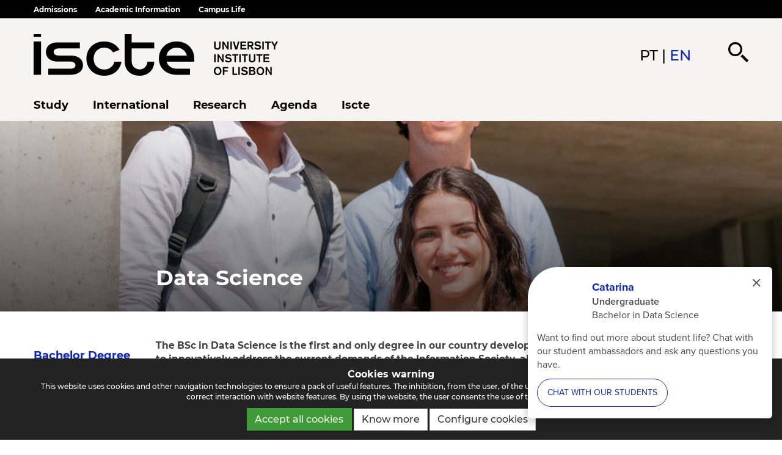

--- FILE ---
content_type: text/html; charset=UTF-8
request_url: https://www.iscte-iul.pt/degree/code/0322/bachelor-degree-in-data-science/presentation
body_size: 61893
content:





	
<!DOCTYPE HTML>

<html lang="en">
    <head>
   		
   			<meta itemprop="name" content="Bachelor Degree in Data Science">
   		
   			<meta itemprop="image" content="https://www.iscte-iul.pt/assets/landscape/files/2023/07/10/1689007028222_Captura_de_ecra__2023_07_10__a_s_17_29_49.png">
   		
   			<meta name="twitter:site" content="www.iscte-iul.pt">
   		
   			<meta name="twitter:text:title" content="Bachelor Degree in Data Science">
   		
   			<meta name="twitter:image" content="https://www.iscte-iul.pt/assets/landscape/files/2023/07/10/1689007028222_Captura_de_ecra__2023_07_10__a_s_17_29_49.png">
   		
   			<meta property="og:url" content="www.iscte-iul.pt">
   		
   			<meta property="og:title" content="Bachelor Degree in Data Science">
   		
   			<meta property="og:site_name" content="Iscte">
   		
   			<meta property="og:image" content="https://www.iscte-iul.pt/assets/landscape/files/2023/07/10/1689007028222_Captura_de_ecra__2023_07_10__a_s_17_29_49.png">
   		
   			<meta property="og:type" content="website">
   		
    	<meta charset="UTF-8">
    	<meta http-equiv="X-UA-Compatible" content="IE=edge">
    	<meta name="viewport" content="width=device-width, initial-scale=1">
		<meta name="google-site-verification" content="yJEFJyTJv2x_c5G4XNO8SCjqJlBXJ4bleGFjAjXySw0" />

        <title>Bachelor Degree in Data Science - Iscte - University Institute of Lisbon</title>
        <link rel="shortcut icon" href="/assets/images/favicon.ico">

		<link rel="apple-touch-icon" href="/assets/images/apple-touch-icon.png">
		<link rel="icon" type="image/png" sizes="16x16" href="/assets/images/favicon-16x16.png">
		<link rel="icon" type="image/png" sizes="32x32" href="/assets/images/favicon-32x32.png">
		<link rel="icon" type="image/png" sizes="70x70" href="/assets/images/mstile-70x70.png">
		<link rel="icon" type="image/png" sizes="144x144" href="/assets/images/mstile-144x144.png">
		<link rel="icon" type="image/png" sizes="150x150" href="/assets/images/mstile-150x150.png">
		<link rel="icon" type="image/png" sizes="310x150" href="/assets/images/mstile-310x150.png">
		<link rel="icon" type="image/png" sizes="310x310" href="/assets/images/mstile-310x310.png">
		<link rel="icon" type="image/png" sizes="192x192" href="/assets/images/android-chrome-192x192.png">
		<link rel="icon" type="image/png" sizes="512x512" href="/assets/images/android-chrome-512x512.png">

        <!--[if IE]>
			<link rel="stylesheet" type="text/css" href="/assets/stylesheets/main.0.css" />
			<link rel="stylesheet" type="text/css" href="/assets/stylesheets/main.1.css" />
			<link rel="stylesheet" type="text/css" href="/assets/stylesheets/main.2.css" />
		<![endif]-->
		<!--[if !IE]><!-->
        <link rel="stylesheet" href="/assets/stylesheets/main.css?" type="text/css">
         <!--<![endif]-->

		<script src="/assets/javascripts/jquery-2.2.0.min.js" type="text/javascript"></script>
		<!-- screenreader -->
		<script src="https://cdn-sa.readspeaker.com/script/14505/webReader/webReader.js?pids=wr" type="text/javascript" id="rs_req_Init"></script>

		<script src="/assets/javascripts/fo/routes" type="text/javascript" ></script>
		<script src="/assets/javascripts/messages" type="text/javascript"></script>
		<script src="/assets/javascripts/bootstrap.min.js" type="text/javascript"></script>

		<script async src="/assets/javascripts/blurhashdecoder/utils.js" type="text/javascript"></script>
		<script async src="/assets/javascripts/blurhashdecoder/error.js" type="text/javascript"></script>
		<script async src="/assets/javascripts/blurhashdecoder/base83.js" type="text/javascript"></script>
		<script async src="/assets/javascripts/blurhashdecoder/decode.js" type="text/javascript"></script>

		<!-- Google tag (gtag.js) -->
		<!-- <script async src="https://www.googletagmanager.com/gtag/js?id=G-NWNJQHQE2H"></script>--><!-- OLD -->
		
			<script id="gtag_id" async src="https://www.googletagmanager.com/gtag/js?id=AW-984579803"></script>
			<script async src="https://www.googletagmanager.com/gtag/js?id=G-NWNJQHQE2H"></script>
			<script>
				window.dataLayer = window.dataLayer || [];
				function gtag(){dataLayer.push(arguments);}
				gtag('js', new Date());

				gtag('config', 'AW-984579803');
	            gtag('config', 'G-NWNJQHQE2H');
			</script>
		

        
		<!-- Facebook Pixel Code -->

		<script>
			!function(f,b,e,v,n,t,s){if(f.fbq)return;n=f.fbq=function(){n.callMethod?n.callMethod.apply(n,arguments):n.queue.push(arguments)};if(!f._fbq)f._fbq=n;n.push=n;n.loaded=!0;n.version='2.0';n.queue=[];t=b.createElement(e);t.async=!0;t.src=v;s=b.getElementsByTagName(e)[0];s.parentNode.insertBefore(t,s)}(window,document,'script','https://connect.facebook.net/en_US/fbevents.js');
			fbq('init', '848000748972350');
			fbq('trackSingle', '848000748972350', 'PageView')
			fbq('init', '224150748468168');
			fbq('trackSingle', '224150748468168', 'PageView')
		</script>
		<noscript>
			<img aria-hidden="true" height="1" width="1" src="https://www.facebook.com/tr?id=848000748972350&ev=PageView&noscript=1"/>
			<img aria-hidden="true" height="1" width="1" src="https://www.facebook.com/tr?id=224150748468168&ev=PageView&noscript=1"/>
		</noscript>

		<!-- End Facebook Pixel Code -->
        
    </head>
    <body>
    	




<script src="/assets/javascripts/mustache.min.js" type="text/javascript"></script>
<nav id="main_bar" class="navbar">

	


	



<a class="skip-main" href="#main">Skip to main content</a>
<div id="top_navbar" >
	<div class="container-wide-block">
		<div class="hidden-xs">
			<div class="row vcenter">
					<div class="col-md-9 col-sm-9 col-xs-12">
						<ul class="top-navbar-menu vcenter">
							
								
								<li><a class="
	
" href="/contents/1079/admissions">Admissions</a></li>
								
							
								
								<li><a class="
	
" href="/contents/1431/academic-information">Academic Information</a></li>
								
							
								
								<li><a class="
	
" href="/contents/1477/campus-life">Campus Life</a></li>
								
							
						</ul>
					</div>
					
			</div>
		</div>
		<div class="visible-xs pull-right">
			<div class="col-md-1 col-sm-1 col-xs-12 lang">
				
					
						
						<a href="/localize/pt??redirect_type=6&amp;redirect_id=1605"><img alt="pt" src="/assets/images/flag_pt.png"></a>
						
					
				
					
				
			</div>
		</div>
	</div>
</div>




	

<script type="text/javascript">
	function closeMobileMenu(){
		//$("#mobileMenu").collapse("hide");
		$("#mobileMenu").addClass("hidden");
		$("#mobileMenuButton").removeClass("active");
		$("#mobileMenuClose").parent().addClass("hidden");
		$("#mobileMenuButton").parent().removeClass("hidden");
	}

	function showClose(){
		//$("#mobileMenu").collapse("show");
		$("#mobileMenu").removeClass("hidden");
		$("#mobileMenuClose").parent().removeClass("hidden");
		$("#mobileMenuButton").parent().addClass("hidden");
	}

	/*function showSubsection(sectionId){
		$("#submenu-nav-1 > ul").addClass("hidden");
		$("#submenu-nav-2 > ul").addClass("hidden");
		if(!$("#parent_section_" + sectionId).parent().parent().hasClass("submenu-nav-1") && !$("#parent_section_" + sectionId).parent().parent().hasClass("submenu-nav-2")){
			$("#parent_section_" + sectionId).parent().parent().addClass("hidden");
		}
		$("#subsection_" + sectionId).removeClass("hidden");
		$("#subsection_" + sectionId).removeClass("prehidden");
		$("#subsection_" + sectionId).addClass("show");
		//$("#subsection_" + sectionId).css("right", "0px");
	}

	function showSubMenu(menuId){
		$("#submenu-nav-1 > ul").addClass("hidden");
		$("#submenu-nav-2 > ul").addClass("hidden");
		if(!$("#parent_menu_" + menuId).parent().parent().hasClass("submenu-nav-1") && !$("#parent_menu_" + menuId).parent().parent().hasClass("submenu-nav-2")){
			$("#parent_menu_" + menuId).parent().parent().addClass("hidden");
		}
		$("#submenu_" + menuId).removeClass("hidden");
		$("#submenu_" + menuId).removeClass("prehidden");
		$("#submenu_" + menuId).addClass("show");
		//$("#submenu_" + sectionId).css("right", "0px");
	}

	function hideThis(el){
		if($(el).hasClass("firstNation")){
			$("#submenu-nav-1 > ul").removeClass("hidden");
			$("#submenu-nav-2 > ul").removeClass("hidden");
		}
		var parent = $(el).attr("data-parent");
		$("#" + parent).parent().parent().removeClass("hidden");
		$(el).parent().parent().removeClass("show");
		$(el).parent().parent().addClass("hidden");
		$(el).parent().parent().addClass("prehidden");
	}*/

</script>




	<div class="container-wide-block">
		<div class="row">
			<div class="col-md-4 col-lg-4 iul-logo" style="height: 120px;">
				<a href="/" title="Página principal do website do Iscte - Instituto Universitário de Lisboa"><img  class="hidden-xs hidden-sm" width="400px" height="120" src="/assets/images/logo_iscte_detailed_en.svg" alt="Logo Iscte - Instituto Universitário de Lisboa" />
				<img class="hidden-md hidden-lg" width="250px" height="120" src="/assets/images/logo_iscte_simple.svg" title="Logo ISCTE - Instituto Universitário de Lisboa" alt="Logo ISCTE - Instituto Universitário de Lisboa" /></a>
			</div>
			<div class="hidden-sm hidden-xs col-md-offset-5 col-lg-offset-5 col-md-3 col-lg-3 vcenter" style="justify-content: flex-end;">
				<div class="language-change">
					
					<a href="/localize/pt?redirect_type=6&amp;redirect_id=1605">PT</a>
					 |
					
					<a class="active">EN</a>
					
				</div>


				<i id="searchIcon" data-toggle="collapse" data-target="#searchDiv" class="custom-icon-search visible-md visible-lg"></i>
			</div>
			<div id="mobile-menu-bar" class="visible-xs visible-sm">
				<div class="row-wrapper">
					<div class="col-wrapper">
						<div class="language-change"><i class="custom-icon-idioma"></i></i><a href="/localize/pt"> PT</a></div>
					</div>
					<div class="col-wrapper">
						<div class="searchDivXs visible-xs visible-sm clickety navbar-toggle unhover"><i data-toggle="collapse" data-target="#searchDivMobile" class="custom-icon-search"></i></div>
					</div>
					<div class="col-wrapper">
						<span class="hidden-md hidden-lg"><a href="#" id="mobileMenuButton" onclick="showClose()"><img alt="Menu icon" src="/assets/images/menu_mobile.svg" /></a></span>
						<span class="hidden-md hidden-lg hidden mobile-menu-close"><a href="#" id="mobileMenuClose" onclick="closeMobileMenu()" title="Close"><i alt="Menu icon" class="custom-icon-x"></i></a></span>
					</div>
				</div>
			</div>
		</div>
	</div>


<!-- 				MOBILE -->
<div class="row-wrapper mobile-menu">
	<div class="hidden" id="mobileMenu">
		
		
		




<div id="submenu-nav-1" class="submenu-nav-1">
	





<ul class="nav">
    <li id="parent_menu_1419" class="menuButton dropdown">
        <div class="btn">
            <a href="
    
        /conteudos/824/study
    
" title="Page Study" class="label-menu"    >Study
            </a>
            
            <a href="#" title="Page Study" class="mobile-menu-arrow" data-root-id="submenu-nav-1" data-path="#" onclick="showSubMenu(this, 1419)">
                <span class="fa fa-arrow-right float-right submenu-arrow"></span>
            </a>
            
        </div>
    </li>
</ul>



<ul class="nav">
    <li id="parent_menu_2212" class="menuButton dropdown">
        <div class="btn">
            <a href="
    
        /conteudos/813/international
    
" title="Page International" class="label-menu"    >International
            </a>
            
            <a href="#" title="Page International" class="mobile-menu-arrow" data-root-id="submenu-nav-1" data-path="#" onclick="showSubMenu(this, 2212)">
                <span class="fa fa-arrow-right float-right submenu-arrow"></span>
            </a>
            
        </div>
    </li>
</ul>



<ul class="nav">
    <li id="parent_menu_2185" class="menuButton dropdown">
        <div class="btn">
            <a href="
    
        /conteudos/795/research
    
" title="Page Research" class="label-menu"    >Research
            </a>
            
            <a href="#" title="Page Research" class="mobile-menu-arrow" data-root-id="submenu-nav-1" data-path="#" onclick="showSubMenu(this, 2185)">
                <span class="fa fa-arrow-right float-right submenu-arrow"></span>
            </a>
            
        </div>
    </li>
</ul>



<ul class="nav">
    <li id="parent_menu_1279" class="menuButton dropdown">
        <div class="btn">
            <a href="
    
        
            /agenda
        
    
" title="Page Agenda" class="label-menu"    >Agenda
            </a>
            
            <a href="#" title="Page Agenda" class="mobile-menu-arrow" data-root-id="submenu-nav-1" data-path="#" onclick="showSubMenu(this, 1279)">
                <span class="fa fa-arrow-right float-right submenu-arrow"></span>
            </a>
            
        </div>
    </li>
</ul>



<ul class="nav">
    <li id="parent_menu_2107" class="menuButton dropdown">
        <div class="btn">
            <a href="
    
        /conteudos/539/iscte
    
" title="Page Iscte" class="label-menu"    >Iscte
            </a>
            
            <a href="#" title="Page Iscte" class="mobile-menu-arrow" data-root-id="submenu-nav-1" data-path="#" onclick="showSubMenu(this, 2107)">
                <span class="fa fa-arrow-right float-right submenu-arrow"></span>
            </a>
            
        </div>
    </li>
</ul>



</div>
<div id="submenu-nav-2" class="submenu-nav-2">
	


<ul class="nav submenu-nav">
    
    <li id="parent_section_1079" class="menuButton"><div class="btn"><a class="label-menu" href="/contents/1079/admissions">Admissions</a>
        <a href="#" title="Page Admissions" class="mobile-menu-arrow" data-root-id="submenu-nav-2" data-path="#" onclick="showSubsection(this, 1079)">
            <i class="fa fa-arrow-right float-right submenu-arrow"></i>
        </a>
    </div>
    </li>
    
</ul>

<ul class="nav submenu-nav">
    
    <li id="parent_section_1431" class="menuButton"><div class="btn"><a class="label-menu" href="/contents/1431/academic-information">Academic Information</a>
        <a href="#" title="Page Academic Information" class="mobile-menu-arrow" data-root-id="submenu-nav-2" data-path="#" onclick="showSubsection(this, 1431)">
            <i class="fa fa-arrow-right float-right submenu-arrow"></i>
        </a>
    </div>
    </li>
    
</ul>

<ul class="nav submenu-nav">
    
    <li id="parent_section_1477" class="menuButton"><div class="btn"><a class="label-menu" href="/contents/1477/campus-life">Campus Life</a>
        <a href="#" title="Page Campus Life" class="mobile-menu-arrow" data-root-id="submenu-nav-2" data-path="#" onclick="showSubsection(this, 1477)">
            <i class="fa fa-arrow-right float-right submenu-arrow"></i>
        </a>
    </div>
    </li>
    
</ul>


</div>

	</div>
</div>


	






<nav class="container-wide-block visible-md visible-lg" id="menu_bar">
	<ul role="menu" class="nav navbar-nav">
	
	
		<li class="dropdown 
	
		
			
		
	
">
			<a role="menuitem" href="
	
		/conteudos/824/study
	
" >
				Study
			</a>
			
			<div class="dropdown-menu">
				<ul role="menu">
					
					
					<li class="
	
		
			
		
	
"><a role="menuitem" href="
	
		/study/undergraduate
	
" >Undergraduate</a>
					</li>
					
					
					
					<li class="
	
		
			
		
	
"><a role="menuitem" href="
	
		/study/masters
	
" >Masters</a>
					</li>
					
					
					
					<li class="
	
		
			
		
	
"><a role="menuitem" href="
	
		/study/phd
	
" >PhD</a>
					</li>
					
					
					
					<li class="
	
		
			
		
	
"><a role="menuitem" href="
	
		
			/study/post-graduations
		
	
" >Post-Grad and Executive Masters</a>
					</li>
					
					
					
					<li class="
	
		
			
		
	
"><a role="menuitem" href="
	
		
			/study/short-term
		
	
" >Short term programmes</a>
					</li>
					
					
					
					<li class="
	
		
			
		
	
"><a role="menuitem" href="
	
		/conteudos/study/1943/soft-skills-lab
	
" >Soft Skills Lab</a>
					</li>
					
					
					
					<li class="
	
		
			
		
	
"><a role="menuitem" href="
	
		
			/isolated/ucs
		
	
" >Curricular Courses</a>
					</li>
					
					
					
					<li class="
	
		
			
		
	
"><a role="menuitem" href="
	
		/conteudos/study/1100/applications
	
" >Applications</a>
					</li>
					
					
				</ul>
			</div>
			
		</li>
	
	
	
		<li class="dropdown 
	
		
			
		
	
">
			<a role="menuitem" href="
	
		/conteudos/813/international
	
" >
				International
			</a>
			
			<div class="dropdown-menu">
				<ul role="menu">
					
					
					<li class="
	
		
			
		
	
"><a role="menuitem" href="
	
		/conteudos/international/814/why-iscte
	
" >Why Iscte?</a>
					</li>
					
					
					
					<li class="
	
		
			
		
	
"><a role="menuitem" href="
	
		/conteudos/international/815/living-in-lisbon
	
" >Living in Lisbon</a>
					</li>
					
					
					
					<li class="
	
		
			
		
	
"><a role="menuitem" href="
	
		/conteudos/international/819/international-students
	
" >International students</a>
					</li>
					
					
					
					<li class="
	
		
			
		
	
"><a role="menuitem" href="
	
		/conteudos/international/2566/erasmus-programme
	
" >Erasmus+ Programme</a>
					</li>
					
					
					
					<li class="
	
		
			
		
	
"><a role="menuitem" href="
	
		/conteudos/international/2569/erasmus-mundus-masters
	
" >Erasmus Mundus Masters</a>
					</li>
					
					
					
					<li class="
	
		
			
		
	
"><a role="menuitem" href="
	
		/conteudos/international/2591/exchange
	
" >Exchange</a>
					</li>
					
					
					
					<li class="
	
		
			
		
	
"><a role="menuitem" href="
	
		/conteudos/international/1364/internship-abroad
	
" >Internship abroad</a>
					</li>
					
					
					
					<li class="
	
		
			
		
	
"><a role="menuitem" href="
	
		/conteudos/international/2593/international-cooperation
	
" >International cooperation</a>
					</li>
					
					
					
					
					
					<li class="
	
		
			
		
	
"><a role="menuitem" href="
	
		https://www.iscte-iul.pt/international/news
	
" >News</a>
					</li>
					
					
					
					<li class="
	
		
			
		
	
"><a role="menuitem" href="
	
		/conteudos/international/2598/opportunities
	
" >Opportunities</a>
					</li>
					
					
				</ul>
			</div>
			
		</li>
	
	
	
		<li class="dropdown 
	
		
			
		
	
">
			<a role="menuitem" href="
	
		/conteudos/795/research
	
" >
				Research
			</a>
			
			<div class="dropdown-menu">
				<ul role="menu">
					
					
					<li class="
	
		
			
		
	
"><a role="menuitem" href="
	
		/conteudos/research/796/research-at-iscte
	
" >Research at Iscte</a>
					</li>
					
					
					
					<li class="
	
		
			
		
	
"><a role="menuitem" href="
	
		/conteudos/research/2693/erc-grants
	
" >ERC Grants</a>
					</li>
					
					
					
					<li class="
	
		
			
		
	
"><a role="menuitem" href="
	
		/conteudos/research/799/research-units
	
" >Research Units</a>
					</li>
					
					
					
					<li class="
	
		
			
		
	
"><a role="menuitem" href="
	
		/conteudos/research/2642/open-research
	
" >Open Research</a>
					</li>
					
					
					
					<li class="
	
		
			
		
	
"><a role="menuitem" href="
	
		/conteudos/research/800/publications-and-publishers
	
" >Publications and Publishers</a>
					</li>
					
					
					
					<li class="
	
		
			
		
	
"><a role="menuitem" href="
	
		/conteudos/research/801/observatories
	
" >Observatories</a>
					</li>
					
					
					
					<li class="
	
		
			
		
	
"><a role="menuitem" href="
	
		/conteudos/research/1002/laboratories
	
" >Laboratories</a>
					</li>
					
					
					
					<li class="
	
		
			
		
	
"><a role="menuitem" href="
	
		/conteudos/research/802/research-support
	
" >Research Support</a>
					</li>
					
					
					
					<li class="
	
		
			
		
	
"><a role="menuitem" href="
	
		/conteudos/research/2621/hr-excellence-in-research
	
" >HR Excellence in Research</a>
					</li>
					
					
				</ul>
			</div>
			
		</li>
	
	
	
		<li class="dropdown 
	
		
			
		
	
">
			<a role="menuitem" href="
	
		
			/agenda
		
	
" >
				Agenda
			</a>
			
			<div class="dropdown-menu">
				<ul role="menu">
					
					
					<li class="
	
		
			
		
	
"><a role="menuitem" href="
	
		
			/news
		
	
" >News</a>
					</li>
					
					
					
					<li class="
	
		
			
		
	
"><a role="menuitem" href="
	
		
			/theses_defenses
		
	
" >Theses Defenses</a>
					</li>
					
					
				</ul>
			</div>
			
		</li>
	
	
	
		<li class="dropdown 
	
		
			
		
	
">
			<a role="menuitem" href="
	
		/conteudos/539/iscte
	
" >
				Iscte
			</a>
			
			<div class="dropdown-menu">
				<ul role="menu">
					
					
					<li class="
	
		
			
		
	
"><a role="menuitem" href="
	
		/conteudos/iscte/540/about-us
	
" >About us</a>
					</li>
					
					
					
					<li class="
	
		
			
		
	
"><a role="menuitem" href="
	
		/conteudos/iscte/551/organization
	
" >Organization</a>
					</li>
					
					
					
					<li class="
	
		
			
		
	
"><a role="menuitem" href="
	
		/conteudos/iscte/664/schools
	
" >Schools</a>
					</li>
					
					
					
					<li class="
	
		
			
		
	
"><a role="menuitem" href="
	
		/conteudos/iscte/698/quality
	
" >Quality</a>
					</li>
					
					
					
					<li class="
	
		
			
		
	
"><a role="menuitem" href="
	
		/conteudos/iscte/1281/sustainability
	
" >Sustainability</a>
					</li>
					
					
					
					<li class="
	
		
			
		
	
"><a role="menuitem" href="
	
		/conteudos/iscte/2094/strategic-projects
	
" >Strategic Projects</a>
					</li>
					
					
					
					<li class="
	
		
			
		
	
"><a role="menuitem" href="
	
		/conteudos/iscte/2493/institutional-documents
	
" >Institutional Documents</a>
					</li>
					
					
					
					<li class="
	
		
			
		
	
"><a role="menuitem" href="
	
		/conteudos/iscte/2588/pioneer-alliance
	
" >PIONEER Alliance</a>
					</li>
					
					
				</ul>
			</div>
			
		</li>
	
	
	</ul>
</nav>

	
</nav>
<div id="searchDiv" class="row-wrapper collapse hidden-xs">
	<div class="container-wide-block">
		<div class="input-div">
			<i id="clearSearch" class="fa fa-times"></i>
			<input id="searchAll" type="text" class="form-control searchAll" placeholder="Search" title="Search">
		</div>
		<i class="fa fa-search btn-primary" aria-hidden="true"></i>
	</div>
	<div class="divider reset-buffer-all"></div>
		<div class="container-wide-block">
			<div class="navbar-search-all">
					<ul class="row-wrapper">
						<li class="active col-wrapper" data-index="1"><a href="#" onclick="searchThis(this, 'searchDiv', 1, true); document.getElementById('searchAll').focus(); return false">Generic<span class="badge badge-primary badge-pill badge-maximus-count"></span></a></li>
						
						<li class="col-wrapper" data-index="2"><a href="#" onclick="searchThis(this, 'searchDiv', 2, true); document.getElementById('searchAll').focus(); return false">Persons<span class="badge badge-primary badge-pill badge-persons-count"></span></a></li>
						
						<li class="col-wrapper" data-index="3"><a href="#" onclick="searchThis(this, 'searchDiv', 3, true); document.getElementById('searchAll').focus(); return false">Documents<span class="badge badge-primary badge-pill badge-documents-count"></span></a></li>
						
					</ul>
			</div>
		</div>
	<div class="divider-notop"></div>
	<div class="loading-image">
	<div class='uil-default-css' style='transform:scale(0.32);'>
		<div style='top:80px;left:93px;width:14px;height:40px;-webkit-transform:rotate(0deg) translate(0,-60px);transform:rotate(0deg) translate(0,-60px);border-radius:10px;position:absolute;'></div>
		<div style='top:80px;left:93px;width:14px;height:40px;-webkit-transform:rotate(30deg) translate(0,-60px);transform:rotate(30deg) translate(0,-60px);border-radius:10px;position:absolute;'></div>
		<div style='top:80px;left:93px;width:14px;height:40px;-webkit-transform:rotate(60deg) translate(0,-60px);transform:rotate(60deg) translate(0,-60px);border-radius:10px;position:absolute;'></div>
		<div style='top:80px;left:93px;width:14px;height:40px;-webkit-transform:rotate(90deg) translate(0,-60px);transform:rotate(90deg) translate(0,-60px);border-radius:10px;position:absolute;'></div>
		<div style='top:80px;left:93px;width:14px;height:40px;-webkit-transform:rotate(120deg) translate(0,-60px);transform:rotate(120deg) translate(0,-60px);border-radius:10px;position:absolute;'></div>
		<div style='top:80px;left:93px;width:14px;height:40px;-webkit-transform:rotate(150deg) translate(0,-60px);transform:rotate(150deg) translate(0,-60px);border-radius:10px;position:absolute;'></div>
		<div style='top:80px;left:93px;width:14px;height:40px;-webkit-transform:rotate(180deg) translate(0,-60px);transform:rotate(180deg) translate(0,-60px);border-radius:10px;position:absolute;'></div>
		<div style='top:80px;left:93px;width:14px;height:40px;-webkit-transform:rotate(210deg) translate(0,-60px);transform:rotate(210deg) translate(0,-60px);border-radius:10px;position:absolute;'></div>
		<div style='top:80px;left:93px;width:14px;height:40px;-webkit-transform:rotate(240deg) translate(0,-60px);transform:rotate(240deg) translate(0,-60px);border-radius:10px;position:absolute;'></div>
		<div style='top:80px;left:93px;width:14px;height:40px;-webkit-transform:rotate(270deg) translate(0,-60px);transform:rotate(270deg) translate(0,-60px);border-radius:10px;position:absolute;'></div>
		<div style='top:80px;left:93px;width:14px;height:40px;-webkit-transform:rotate(300deg) translate(0,-60px);transform:rotate(300deg) translate(0,-60px);border-radius:10px;position:absolute;'></div>
		<div style='top:80px;left:93px;width:14px;height:40px;-webkit-transform:rotate(330deg) translate(0,-60px);transform:rotate(330deg) translate(0,-60px);border-radius:10px;position:absolute;'></div>
	</div>
</div>
	<div class="results hidden container-wide-block" id="results">
			
			
	<div class="searchResultsMaximus main-search big-margin hidden">
	<div class="row-wrapper-specific">
		<div class="col-wrapper">
			<div class="maximusResultsCount title top-buffer-15"></div>
		</div>
		<div class="col-wrapper hidden-xs">
			<div class="maximusPaginationTop pagination top-buffer-15"></div>
		</div>
	</div>
	<div class="maximusResults"></div>
	<div class="maximusPaginationBottom pagination"></div>
</div>
<script class="searchResultsMaximusWrapper" type="text/template">
	<div class="bottom-buffer-10">
		<div class="caption">{{{type}}}</div>
		<div class="agendaTitle bottom-buffer-5"><a href="{{url}}" data-id="{{id}}" data-title="{{title}}" class="url">{{title}}</a></div>
		<div class="small-text"><a href="{{url}}" data-id="{{id}}" data-title="{{title}}" class="url" onclick="hitIt()">{{{urlDisplay}}}</a></div>
		<div class="small-text">{{{preview}}}</div>
		<div class="big-margin"></div>
	</div>
</script>
<script class="searchResultsMaximusPage" type="text/template">
	<div class="button {{active}}" onclick="setResultsPage({{pageNumber}})"><a>{{{pageText}}}</a></div>
</script>

			
<div class="searchResultsPersons general-search big-margin hidden">
	<div class="row-wrapper-specific">
		<div class="col-wrapper">
			<div class="personResultsCount title top-buffer-15"></div>
		</div>
		<div class="col-wrapper hidden-xs">
			<div class="personsPaginationTop pagination top-buffer-15"></div>
		</div>
	</div>
	<div class="personResults"></div>
	<div class="personsPaginationBottom pagination"></div>
</div>
<script class="personWrapper" type="text/template">
	<div class="row-wrapper bio">
		<div class="col-wrapper">
			{{#image}}
				<div class="round-wrapper">
    				<img src="data:image/png;base64,{{image}}">
    			</div>
			{{/image}}
			{{^image}}
          		<div class="round-wrapper">
					<img src="/assets/images/grey_square.png" alt="shadow">
    			</div>
			{{/image}}
		</div>
		<div class="col-wrapper">
        	<div class="agendaTitle bottom-buffer-5">{{name}}</div>
 			{{#unit}}
				<div class="sans-bold small-text bottom-buffer-5">{{unit}}</div>
			{{/unit}}
        	{{#email}}
        		<div class="small-text"><i class="fa fa-envelope-o"></i>{{email}}</div>
        	{{/email}}
        	{{#phone}}
        		<div class="small-text"><i class="fa fa-phone"></i>{{phone}}</div>
        	{{/phone}}
        	{{#postbox}}
        		<div class="small-text"><i class="fa fa-envelope"></i>Post Box {{postbox}}</div>
	        {{/postbox}}
    	    {{#office}}
        		<div class="small-text"><i class="fa fa-home"></i>Office {{office}}</div>
        	{{/office}}
        	{{#ciencia}}
          		<div class="small-text"><i class="fa fa-link" aria-hidden="true"></i><a href="{{ciencia}}" target="_blank">Ciência-IUL</a></div>
	        {{/ciencia}}
		</div>
	</div>
</script>

			
<div class="searchResultsDocuments general-search big-margin hidden">
  <div class="documentsResultsCount title"></div>
  <div class="documentsResults">
  </div>
</div>
<script class="documentWrapper" type="text/template">
  <div>
      <span><i class="fa fa-file-pdf-o"></i></span><a href="{{url}}" target="_blank">{{name}}</a>
  </div>
</script>

			
	</div>
</div>

<div id="searchDivMobile" class="row-wrapper collapse">
	<div class="container-wide-block">
		<div class="input-div">
			<i id="clearSearchMobile" class="fa fa-times"></i>
			<input id="searchAllMobile" type="text" class="form-control searchAll" placeholder="Search" title="Search">
		</div>
	</div>
	<div class="loading-image">
	<div class='uil-default-css' style='transform:scale(0.32);'>
		<div style='top:80px;left:93px;width:14px;height:40px;-webkit-transform:rotate(0deg) translate(0,-60px);transform:rotate(0deg) translate(0,-60px);border-radius:10px;position:absolute;'></div>
		<div style='top:80px;left:93px;width:14px;height:40px;-webkit-transform:rotate(30deg) translate(0,-60px);transform:rotate(30deg) translate(0,-60px);border-radius:10px;position:absolute;'></div>
		<div style='top:80px;left:93px;width:14px;height:40px;-webkit-transform:rotate(60deg) translate(0,-60px);transform:rotate(60deg) translate(0,-60px);border-radius:10px;position:absolute;'></div>
		<div style='top:80px;left:93px;width:14px;height:40px;-webkit-transform:rotate(90deg) translate(0,-60px);transform:rotate(90deg) translate(0,-60px);border-radius:10px;position:absolute;'></div>
		<div style='top:80px;left:93px;width:14px;height:40px;-webkit-transform:rotate(120deg) translate(0,-60px);transform:rotate(120deg) translate(0,-60px);border-radius:10px;position:absolute;'></div>
		<div style='top:80px;left:93px;width:14px;height:40px;-webkit-transform:rotate(150deg) translate(0,-60px);transform:rotate(150deg) translate(0,-60px);border-radius:10px;position:absolute;'></div>
		<div style='top:80px;left:93px;width:14px;height:40px;-webkit-transform:rotate(180deg) translate(0,-60px);transform:rotate(180deg) translate(0,-60px);border-radius:10px;position:absolute;'></div>
		<div style='top:80px;left:93px;width:14px;height:40px;-webkit-transform:rotate(210deg) translate(0,-60px);transform:rotate(210deg) translate(0,-60px);border-radius:10px;position:absolute;'></div>
		<div style='top:80px;left:93px;width:14px;height:40px;-webkit-transform:rotate(240deg) translate(0,-60px);transform:rotate(240deg) translate(0,-60px);border-radius:10px;position:absolute;'></div>
		<div style='top:80px;left:93px;width:14px;height:40px;-webkit-transform:rotate(270deg) translate(0,-60px);transform:rotate(270deg) translate(0,-60px);border-radius:10px;position:absolute;'></div>
		<div style='top:80px;left:93px;width:14px;height:40px;-webkit-transform:rotate(300deg) translate(0,-60px);transform:rotate(300deg) translate(0,-60px);border-radius:10px;position:absolute;'></div>
		<div style='top:80px;left:93px;width:14px;height:40px;-webkit-transform:rotate(330deg) translate(0,-60px);transform:rotate(330deg) translate(0,-60px);border-radius:10px;position:absolute;'></div>
	</div>
</div>
		<div class="container-wide-block">
			<div class="navbar-search-all">
					<ul class="row-wrapper">
						<li class="active col-wrapper slaver-parent" data-index="1"><a href="#" class="slave-child" onclick="searchThis(this, 'searchDivMobile',  1, true); document.getElementById('searchAllMobile').focus(); return false">Generic<span class="badge badge-primary badge-pill badge-maximus-count"></span></a></li>
						
						<li class="col-wrapper slaver-parent" data-index="2"><a href="#" class="slave-child" onclick="searchThis(this, 'searchDivMobile', 2, true); document.getElementById('searchAllMobile').focus(); return false">Persons<span class="badge badge-primary badge-pill badge-persons-count"></span></a></li>
						
						<li class="col-wrapper slaver-parent" data-index="3"><a href="#" class="slave-child" onclick="searchThis(this, 'searchDivMobile', 3, true); document.getElementById('searchAllMobile').focus(); return false">Documents<span class="badge badge-primary badge-pill badge-documents-count"></span></a></li>
						
					</ul>
			</div>
		</div>
		<button class="btn-primary"><i class="fa fa-search" aria-hidden="true"></i> Search</button>
  <div class="divider-notop"></div>
	<div class="results hidden container-wide-block" id="resultsMobile">
			
			
	<div class="searchResultsMaximus main-search big-margin hidden">
	<div class="row-wrapper-specific">
		<div class="col-wrapper">
			<div class="maximusResultsCount title top-buffer-15"></div>
		</div>
		<div class="col-wrapper hidden-xs">
			<div class="maximusPaginationTop pagination top-buffer-15"></div>
		</div>
	</div>
	<div class="maximusResults"></div>
	<div class="maximusPaginationBottom pagination"></div>
</div>
<script class="searchResultsMaximusWrapper" type="text/template">
	<div class="bottom-buffer-10">
		<div class="caption">{{{type}}}</div>
		<div class="agendaTitle bottom-buffer-5"><a href="{{url}}" data-id="{{id}}" data-title="{{title}}" class="url">{{title}}</a></div>
		<div class="small-text"><a href="{{url}}" data-id="{{id}}" data-title="{{title}}" class="url" onclick="hitIt()">{{{urlDisplay}}}</a></div>
		<div class="small-text">{{{preview}}}</div>
		<div class="big-margin"></div>
	</div>
</script>
<script class="searchResultsMaximusPage" type="text/template">
	<div class="button {{active}}" onclick="setResultsPage({{pageNumber}})"><a>{{{pageText}}}</a></div>
</script>

			
<div class="searchResultsPersons general-search big-margin hidden">
	<div class="row-wrapper-specific">
		<div class="col-wrapper">
			<div class="personResultsCount title top-buffer-15"></div>
		</div>
		<div class="col-wrapper hidden-xs">
			<div class="personsPaginationTop pagination top-buffer-15"></div>
		</div>
	</div>
	<div class="personResults"></div>
	<div class="personsPaginationBottom pagination"></div>
</div>
<script class="personWrapper" type="text/template">
	<div class="row-wrapper bio">
		<div class="col-wrapper">
			{{#image}}
				<div class="round-wrapper">
    				<img src="data:image/png;base64,{{image}}">
    			</div>
			{{/image}}
			{{^image}}
          		<div class="round-wrapper">
					<img src="/assets/images/grey_square.png" alt="shadow">
    			</div>
			{{/image}}
		</div>
		<div class="col-wrapper">
        	<div class="agendaTitle bottom-buffer-5">{{name}}</div>
 			{{#unit}}
				<div class="sans-bold small-text bottom-buffer-5">{{unit}}</div>
			{{/unit}}
        	{{#email}}
        		<div class="small-text"><i class="fa fa-envelope-o"></i>{{email}}</div>
        	{{/email}}
        	{{#phone}}
        		<div class="small-text"><i class="fa fa-phone"></i>{{phone}}</div>
        	{{/phone}}
        	{{#postbox}}
        		<div class="small-text"><i class="fa fa-envelope"></i>Post Box {{postbox}}</div>
	        {{/postbox}}
    	    {{#office}}
        		<div class="small-text"><i class="fa fa-home"></i>Office {{office}}</div>
        	{{/office}}
        	{{#ciencia}}
          		<div class="small-text"><i class="fa fa-link" aria-hidden="true"></i><a href="{{ciencia}}" target="_blank">Ciência-IUL</a></div>
	        {{/ciencia}}
		</div>
	</div>
</script>

			
<div class="searchResultsDocuments general-search big-margin hidden">
  <div class="documentsResultsCount title"></div>
  <div class="documentsResults">
  </div>
</div>
<script class="documentWrapper" type="text/template">
  <div>
      <span><i class="fa fa-file-pdf-o"></i></span><a href="{{url}}" target="_blank">{{name}}</a>
  </div>
</script>

			
	</div>
</div>

	    
<script type="text/javascript" src="/assets/javascripts/helper/details_helper.js"></script>



<div id="myCarousel" class="carousel slide" data-ride="carousel">

  <!-- Wrapper for slides -->
  <div class="carousel-inner" role="listbox">

  
		
			<div class="item active">
		
		
			<div style="background:linear-gradient(to bottom,rgba(0, 0, 0, 0),rgba(0, 0, 0, 0.6)),url('/assets/landscape/files/2023/07/10/1689007028222_Captura_de_ecra__2023_07_10__a_s_17_29_49.png') no-repeat center; background-size: cover;" class="detailImage">
				
				<div class="container-wide-block">
					<div class="row">
						<div id="imageSlideTitle" class="col-md-8 col-md-offset-2">
							<div>
								<h1>Data Science</h1>
							</div>
						</div>
					</div>
				</div>
				
			</div>
		</div>
		


		
	</div>
</div>


<main id="main" class="container-wide-block top-buffer-15">
	

<div id="breadcrumbs" class="currentPage base-color-text">
	
</div>

	
	<div id="containerDetails" class="course-detail">

		<div class="detail-container" style="display:flex">
			<div class="left-bar">
				
    


<div class="course-title h4">Bachelor Degree</div>
<div class="courses-menu section-menu">
	<div class="section-menus-regular">
		<ul>
			
			<li class="active section-menu-link"><a href="/course/1605/bachelor-degree-in-data-science/presentation">Presentation</a></li>
			
			
			<li class=" section-menu-link"><a href="/course/1605/bachelor-degree-in-data-science/studyplan">Programme Structure</a></li>
			
			
			<li class=" section-menu-link"><a href="/course/1605/bachelor-degree-in-data-science/teachers">Faculty</a></li>
			
			
			<li class=" section-menu-link"><a href="/course/1605/bachelor-degree-in-data-science/employability">Employability</a></li>
			
			
			
			
			
			
				<li class="section-menu-link "><a href="/course/1605/bachelor-degree-in-data-science/2118/entry-requirements">Entry Requirements</a></li>
			
				<li class="section-menu-link "><a href="https://ibs.iscte-iul.pt/contents/the-experience/life-at-iscte-business-school/1609/rewarding-excellence">Scholarships and Awards</a></li>
			
		</ul>
	</div>
</div>





    

    
    <div class="course-creditation">
        <p class="title">Accreditations</p>
        <img src="/assets/images/A3ES.png" alt="A3ES logo"/>
        <p><a role="button" data-toggle="collapse" href="#collapseCreditation" aria-controls="collapseExample"><i class="fa fa-plus-circle" aria-hidden="true"></i> More</a></p>

            <div id="collapseCreditation" class="collapse">
                
                <div><i class="fa fa-file-text-o" aria-hidden="true"></i> Accredited</div>
                <div><i class="fa fa-clock-o" aria-hidden="true"></i> 6 Years</div>
                <div><i class="fa fa-calendar" aria-hidden="true"></i> 31 Jul 2025</div>
                
                    <div><a href="/assets/files/2025/03/31/1743428161752_LicCienciaDados_GuiaoAA_Submetido_15jan2025.pdf" target="_blank">Self evaluation report</a></div>
                
                
                
                <div><a href="https://si.a3es.pt/sia3es/page?stage=ConsultaPublicaProcesso&amp;secureparams=L5EsOZ0UqEhW5vD80YjwRHB3wrOlGU9w#none" target="_blank"><i class="fa fa-link" aria-hidden="true"></i> More</a></div>
                
                
                <div class="top-buffer-5"><b>Accreditation DGES</b></div>
                <div class="top-buffer-5"><i class="fa fa-file-text-o" aria-hidden="true"></i> <span class="bold">Initial registry</span> R/A-Cr 27/2019 de 14-06-2019</div>
                
                    <div class="top-buffer-5"><i class="fa fa-file-text-o" aria-hidden="true"></i> <span class="bold">Update registry</span> R/A-Cr 27/2019/AL01 de 28-05-2025</div>
                
                
            </div>

    </div>
    
    
        <div class="top-buffer-15">
            <div class="title">Contacts</div>
            
                


	
  <div class="detailOwner small-text">
	  
		
		<div class="hidden-xs hidden-sm">
	 	
	   		<a href="https://www.iscte-iul.pt/school/8" >
				<div class="publisher hidden-xs hidden-sm">School of Technology and Architecture</div></a>

			
		 
			 	
			 
				 <div class="top-buffer-5"><b>Secreatariat</b></div>
				 <div class="top-buffer-5"><i class="fa fa-home"></i> Sedas Nunes Building (Building I), room 1E07</div>

			
				
				 	
					 <div class="top-buffer-5"><i class="fa fa-envelope-o"></i>secretariado.ista @iscte.pt</div>
				 	
				 
			    
				 
					 
					 <div class="top-buffer-5"><i class="fa fa-phone"></i>(+351) 210 464 013</div>
				 	
				 

				 
				 	
				 <div class="top-buffer-5"><i class="fa fa-clock-o"></i> 9:30 - 18:00</div>

				 
			 
		 
		</div>

		 <div class="visible-xs visible-sm">
			
				<a role="button" data-toggle="collapse" href="#collapseContacts-wZZdxRgX" aria-controls="collapseExample-wZZdxRgX"><span class="publisher">School of Technology and Architecture</span> <i class="fa fa-plus-circle" aria-hidden="true"></i></a>
				<div id="collapseContacts-wZZdxRgX" class="collapse">
						
	   <div class="top-buffer-10 bottom-buffer-10"><i class="fa fa-link"></i> <a href="https://www.iscte-iul.pt/school/8" >
	   	website</a></div>

			
			 
				 <div class="top-buffer-5"><b>Secreatariat</b></div>
				 <div class="top-buffer-5"><i class="fa fa-home"></i> Sedas Nunes Building (Building I), room 1E07</div>
				 
				 	
					 <div class="top-buffer-5"><i class="fa fa-envelope-o"></i>secretariado.ista @iscte.pt</div>
				 	
				 
				 
					 
					 <div class="top-buffer-5"><i class="fa fa-phone"></i>(+351) 210 464 013</div>
				 	
				 

				 
				 	
				 <div class="top-buffer-5"><i class="fa fa-clock-o"></i> 9:30 - 18:00</div>

				 
			 
		 
		 		</div>

	</div>
	  
  </div>



            
                


	
  <div class="detailOwner small-text">
	  
		
		<div class="hidden-xs hidden-sm">
	 	
	   		<a href="https://ibs.iscte-iul.pt/" target="_blank">
				<div class="publisher hidden-xs hidden-sm">Iscte Business School</div></a>

			
		 
			 	
			 
				 <div class="top-buffer-5"><b>Secretariat</b></div>
				 <div class="top-buffer-5"><i class="fa fa-home"></i> Ala Autónoma, Office 235 </div>

			
				
				 	
					 <div class="top-buffer-5"><i class="fa fa-envelope-o"></i>ibs@iscte-iul.pt</div>
				 	
				 
			    
				 
					 
					 <div class="top-buffer-5"><i class="fa fa-phone"></i>(+351) 210 464 014</div>
				 	
				 

				 
				 	
				 

				 
			 
		 
		</div>

		 <div class="visible-xs visible-sm">
			
				<a role="button" data-toggle="collapse" href="#collapseContacts-ZrYHJjJJ" aria-controls="collapseExample-ZrYHJjJJ"><span class="publisher">Iscte Business School</span> <i class="fa fa-plus-circle" aria-hidden="true"></i></a>
				<div id="collapseContacts-ZrYHJjJJ" class="collapse">
						
	   <div class="top-buffer-10 bottom-buffer-10"><i class="fa fa-link"></i> <a href="https://ibs.iscte-iul.pt/" target="_blank">
	   	website</a></div>

			
			 
				 <div class="top-buffer-5"><b>Secretariat</b></div>
				 <div class="top-buffer-5"><i class="fa fa-home"></i> Ala Autónoma, Office 235 </div>
				 
				 	
					 <div class="top-buffer-5"><i class="fa fa-envelope-o"></i>ibs@iscte-iul.pt</div>
				 	
				 
				 
					 
					 <div class="top-buffer-5"><i class="fa fa-phone"></i>(+351) 210 464 014</div>
				 	
				 

				 
				 	
				 

				 
			 
		 
		 		</div>

	</div>
	  
  </div>



            
        </div>
        
    

    

    
        
    

    
</div>
<div class="details">
    
        
            <a href="https://www.iscte-iul.pt/contents/study/1100/applications" class="btn btn-flat btn-lg btn-primary visible-xs visible-sm" >Apply</a>
        
    
    <div class="alert alert-info top-buffer-15 visible-xs visible-sm">
        
            Lectured in
        
        
            <strong>Portuguese</strong>
        
        
        
        
            <div>Teaching Type <strong>In person</strong></div>
        
    </div>

    <div class="content-courses">
        

<script type="text/javascript">
	function showDetail(text){
		bootbox.alert(text);
	}
</script>




<div class="text-bold">
	<p>The BSc in Data Science is the first and only degree in our country developing essential skills to innovatively address the current demands of the Information Society, allowing direct intervention in the current Digital Transformation. This degree trains professionals to become knowledgeable about the entire data cycle, giving them strong analytical skills, with the ability to anticipate and meet future challenges in a world where Artificial Intelligence and automation are a large part of our reality.</p>
</div>


	<div class="top-buffer-10"><p><br /></p><div class="OutlineElement Ltr SCXW82875816 BCX0"><p class="Paragraph SCXW82875816 BCX0"><span class="TextRun SCXW82875816 BCX0"><span class="NormalTextRun SCXW82875816 BCX0">This undergraduate degree trains competent professionals who understand </span><span class="NormalTextRun SCXW82875816 BCX0">how</span><span class="NormalTextRun SCXW82875816 BCX0"> and which </span><span class="NormalTextRun SCXW82875816 BCX0">data</span><span class="NormalTextRun SCXW82875816 BCX0"> should be collected, organized and managed, and enables them to integrate and quickly process large volumes and wide varieties of </span><span class="NormalTextRun SCXW82875816 BCX0">data</span><span class="NormalTextRun SCXW82875816 BCX0"> (Big </span><span class="NormalTextRun SCXW82875816 BCX0">Data</span><span class="NormalTextRun SCXW82875816 BCX0">). By developing their computational and mathematical reasoning, which are fundamental for </span><span class="NormalTextRun SCXW82875816 BCX0">Data</span><span class="NormalTextRun SCXW82875816 BCX0"> Mining, Machine Learning and Intelligent Agents, this degree endows its graduates with strong analytical, creative and ethical skills, which translate into the ability to extract, build and analyse knowledge, and communicate it in a sustained manner, either for decision-making or the creation of new products and services.</span></span><span class="EOP SCXW82875816 BCX0"> </span></p></div><div class="OutlineElement Ltr SCXW82875816 BCX0"><p class="Paragraph SCXW82875816 BCX0"><span class="TextRun SCXW82875816 BCX0"><span class="NormalTextRun SCXW82875816 BCX0">Through the continuous and systematic use of individual and group work, the practical component is reinforced by putting students in contact with real </span><span class="NormalTextRun SCXW82875816 BCX0">data</span><span class="NormalTextRun SCXW82875816 BCX0"> and challenges, proposed by a variety of guests from financial and technological companies, public administration, and bodies related to health, human and social sciences. These activities end up connecting the students to the research and innovation aspects of the course.</span></span><span class="EOP SCXW82875816 BCX0"> </span></p></div><div class="OutlineElement Ltr SCXW82875816 BCX0"><p class="Paragraph SCXW82875816 BCX0"><span class="TextRun SCXW82875816 BCX0"><span class="NormalTextRun SCXW82875816 BCX0"></span></span><span class="EOP SCXW82875816 BCX0"> </span></p></div><div class="OutlineElement Ltr SCXW82875816 BCX0"><p class="Paragraph SCXW82875816 BCX0"><span class="TextRun SCXW82875816 BCX0"><span class="NormalTextRun SCXW82875816 BCX0">Once the course is finished, graduates will have at their disposal a wide range of employment opportunities and a very high rate of employability.</span></span><span class="EOP SCXW82875816 BCX0"> </span></p></div><div class="OutlineElement Ltr SCXW82875816 BCX0"><p class="Paragraph SCXW82875816 BCX0"><span class="TextRun SCXW82875816 BCX0"><span class="NormalTextRun SCXW82875816 BCX0"></span></span><span class="EOP SCXW82875816 BCX0"> </span></p></div><div class="OutlineElement Ltr SCXW82875816 BCX0"><p class="Paragraph SCXW82875816 BCX0"><span class="TextRun SCXW82875816 BCX0"><span class="NormalTextRun SCXW82875816 BCX0">This degree is intended for all young people looking for a suitable training that will enable them to implement and manage analytical processes in organizations and decision support systems. </span><span class="NormalTextRun SCXW82875816 BCX0">In particular, to</span><span class="NormalTextRun SCXW82875816 BCX0"> all those who enjoy interesting challenges and feel the need to actively intervene in the construction of their (and our) future.</span></span><span class="EOP SCXW82875816 BCX0"> </span></p></div><div class="OutlineElement Ltr SCXW82875816 BCX0"><p class="Paragraph SCXW82875816 BCX0"><span class="TextRun SCXW82875816 BCX0"><span class="NormalTextRun SCXW82875816 BCX0">If the student wishes to pursue further studies, the curriculum of the degree in </span><span class="NormalTextRun SCXW82875816 BCX0">Data</span><span class="NormalTextRun SCXW82875816 BCX0"> Science has been created with the premise of developing extended training that can be coordinated with a 2</span></span><span class="TextRun SCXW82875816 BCX0"><span class="NormalTextRun Superscript SCXW82875816 BCX0">nd</span></span><span class="TextRun SCXW82875816 BCX0"><span class="NormalTextRun SCXW82875816 BCX0"> cycle of studies in areas such as Applied Mathematics, Artificial Intelligence, Computer Science and Information. Graduates </span><span class="NormalTextRun AdvancedProofingIssueV2Themed SCXW82875816 BCX0">are able to</span><span class="NormalTextRun SCXW82875816 BCX0"> continue with the </span><span class="NormalTextRun ContextualSpellingAndGrammarErrorV2Themed SCXW82875816 BCX0">Master in </span><span class="NormalTextRun ContextualSpellingAndGrammarErrorV2Themed SCXW82875816 BCX0">Data</span><span class="NormalTextRun ContextualSpellingAndGrammarErrorV2Themed SCXW82875816 BCX0"> Science</span><span class="NormalTextRun SCXW82875816 BCX0"> or complementing their studies with other courses, such as the </span><span class="NormalTextRun ContextualSpellingAndGrammarErrorV2Themed SCXW82875816 BCX0">Master in Integrated</span><span class="NormalTextRun SCXW82875816 BCX0"> Decision Support Systems (MSIAD), the </span><span class="NormalTextRun ContextualSpellingAndGrammarErrorV2Themed SCXW82875816 BCX0">Master in Business</span><span class="NormalTextRun SCXW82875816 BCX0"> Analytics (MAG), or the </span><span class="NormalTextRun ContextualSpellingAndGrammarErrorV2Themed SCXW82875816 BCX0">Master in Informatics Engineering</span><span class="NormalTextRun SCXW82875816 BCX0"> (MEI). The latter holds the EUR-ACE Quality Mark, awarded by the European Network for Accreditation of Engineering Education (ENAEE).</span></span><span class="EOP SCXW82875816 BCX0"> </span></p></div><p class="MsoNormal"><br /></p><div class="OutlineElement Ltr SCXW82875816 BCX0"><p class="Paragraph SCXW82875816 BCX0"><span class="TextRun SCXW82875816 BCX0"><span class="NormalTextRun SCXW82875816 BCX0">In Portugal, the<span class="text-bold"> International Student Statute</span> grants foreign students (from outside of the European Union) a specific number of places and access conditions. This Statute makes it possible to apply directly to certain degree courses at </span><span class="NormalTextRun SpellingErrorV2Themed SCXW82875816 BCX0">Iscte</span><span class="NormalTextRun SCXW82875816 BCX0">.</span></span></p><p class="Paragraph SCXW82875816 BCX0"><span class="TextRun SCXW82875816 BCX0"><span class="NormalTextRun SCXW82875816 BCX0"><a href="https://ibs.iscte-iul.pt/course/1421/bachelor-degree-in-data-science/2118/entry-requirements" target="_blank" title="For more information, click here." rel="noopener noreferrer"> For more information, click here</a>.</span></span></p><p class="Paragraph SCXW82875816 BCX0"><br /></p></div><p class="MsoNormal"><br /><span class="text-bold"></span></p></div>



  <div class="content-wrapper-video">
    <div class="video-wrapper">
      <iframe class="degree-video" title="Course presentation video" src='https://www.youtube.com/embed/byaNQ8DqBDI' allowfullscreen=""></iframe>
    </div>
  </div>


	<p class="title top-buffer-20 iul-color">Director(s) message</p>

<div class="persons-wrapper">
	
			
			
		<!-- <div class="row-wrapper"> -->
		
		<div class="col-wrapper">
			<div class="user vcenter ">
					
						<div class="round-wrapper photo">
							<img src="[data-uri]" alt="Maria João Lopes">
						</div>
					
					<div class="user-info">
						
						<a href="https://ciencia.iscte-iul.pt/authors/maria-joao-lopes" target="_blank"><div class="person">Maria João Lopes</div></a>
						
						
							
						

						
							
							
								Director
							
						
					</div>
			</div>
		</div>
		
	
			
		<div class="col-wrapper">
			<div class="user vcenter ">
					
						<div class="round-wrapper photo">
							<img src="[data-uri]" alt="Fernando Batista">
						</div>
					
					<div class="user-info">
						
						<a href="https://ciencia.iscte-iul.pt/authors/fernando-batista" target="_blank"><div class="person">Fernando Batista</div></a>
						
						
							
						

						
							
							
								Director
							
						
					</div>
			</div>
		</div>
		
	
</div>

<div><p><br /></p><div class="OutlineElement Ltr SCXW32440460 BCX0"><p class="Paragraph SCXW32440460 BCX0"><span class="TextRun SCXW32440460 BCX0"><span class="NormalTextRun SCXW32440460 BCX0">The need for companies to obtain value from </span><span class="NormalTextRun SCXW32440460 BCX0">data</span><span class="NormalTextRun SCXW32440460 BCX0">, to organize and interpret it, along with the challenges arising from it, were the drivers for the emergence of the </span><span class="NormalTextRun SCXW32440460 BCX0">Data</span><span class="NormalTextRun SCXW32440460 BCX0"> Science area.</span></span><span class="EOP SCXW32440460 BCX0"> </span></p></div><div class="OutlineElement Ltr SCXW32440460 BCX0"><p class="Paragraph SCXW32440460 BCX0"><span class="TextRun SCXW32440460 BCX0"><span class="NormalTextRun SCXW32440460 BCX0"></span></span><span class="EOP SCXW32440460 BCX0"> </span></p></div><div class="OutlineElement Ltr SCXW32440460 BCX0"><p class="Paragraph SCXW32440460 BCX0"><span class="TextRun SCXW32440460 BCX0"><span class="NormalTextRun SCXW32440460 BCX0">Today, all organizations generate and use </span><span class="NormalTextRun SCXW32440460 BCX0">data</span><span class="NormalTextRun SCXW32440460 BCX0">, not only as a decision support tool, but also to develop new products and services. Over the past decade, there has been a veritable explosion in the amount of </span><span class="NormalTextRun SCXW32440460 BCX0">data</span><span class="NormalTextRun SCXW32440460 BCX0"> being collected. But how can we use and build knowledge from these pieces of information?</span></span></p></div><div class="OutlineElement Ltr SCXW32440460 BCX0"><p class="Paragraph SCXW32440460 BCX0"><span class="TextRun SCXW32440460 BCX0"><span class="NormalTextRun SCXW32440460 BCX0">The new digital challenges, both in industry and in research, have led to a pressing need to provide adequate multidisciplinary training to develop mathematical, statistical and computational reasoning skills, aimed at pattern recognition and construction of predictive models, as well as their analysis, interpretation and anticipation.</span></span><span class="EOP SCXW32440460 BCX0"> </span></p><p class="Paragraph SCXW32440460 BCX0"><span class="EOP SCXW32440460 BCX0"></span><br /></p></div><div class="OutlineElement Ltr SCXW32440460 BCX0"><p class="Paragraph SCXW32440460 BCX0"><span class="TextRun SCXW32440460 BCX0"><span class="NormalTextRun SCXW32440460 BCX0">Internationally recognized as a multidisciplinary area, </span><span class="NormalTextRun SCXW32440460 BCX0">Data</span><span class="NormalTextRun SCXW32440460 BCX0"> Science is an emerging field, responding to the current challenges created by the large-scale digital proliferation of </span><span class="NormalTextRun SCXW32440460 BCX0">data</span><span class="NormalTextRun SCXW32440460 BCX0"> and converging skills in Mathematics, Statistics, Computer Science and Information Technology.</span></span><span class="EOP SCXW32440460 BCX0"> </span></p><p class="Paragraph SCXW32440460 BCX0"><br /><span class="EOP SCXW32440460 BCX0"></span></p><p class="Paragraph SCXW32440460 BCX0"><span class="EOP SCXW32440460 BCX0"></span><br /></p></div></div>



<a href="https://www.iscte-iul.pt/contents/study/1100/applications" class="btn btn-flat btn-lg btn-primary candidacy-button" >Apply</a>



<p class="title big-margin iul-color">General information</p>
<div id="generalInformation">
<div class="divider-2-8"></div>

	<div class="row hidden-xs hidden-sm">
		
			<div class="col-md-1 hidden-xs hidden-sm caption top-buffer-5">Duration</div>
			
			<div class="col-md-2 hidden-xs hidden-sm caption top-buffer-5">Languages</div>
			
			<div class="col-md-1 hidden-xs hidden-sm caption top-buffer-5">ECTS</div>
			
			
		
		<div class="col-md-2 hidden-xs hidden-sm caption top-buffer-5">Schedule</div>
		
			
			<div class="col-md-3 hidden-xs hidden-sm caption top-buffer-5">Ingress exams</div>
			
			
		
	</div>
	<div class="row remove-col-right-padding">
		<div class="visible-xs visible-sm col-xs-6 col-sm-3 caption top-buffer-5">Duration</div>
		
		<div class="col-md-1 col-xs-6 col-sm-9 top-buffer-5"><b>3 years</b></div>
		
		
		<div class="visible-xs visible-sm col-xs-6 col-sm-3 caption top-buffer-5">Languages</div>
		
		
			
			<div class="col-md-2 col-xs-6 col-sm-9 top-buffer-5"><b>Portuguese</b></div>
			
		
		<div class="visible-xs visible-sm col-xs-6 col-sm-3  caption top-buffer-5">ECTS</div>
		
		<div class="col-md-1 col-xs-6 col-sm-9 top-buffer-5"><b>180</b></div>
		

		
		
		<div class="visible-xs visible-sm col-xs-6 col-sm-3 caption top-buffer-5">Schedule</div>
		<div class="col-md-2 col-xs-6 col-sm-9 top-buffer-5"><b>Daytime and evening
			and Evening</b></div>

		
			
			<div class="visible-xs visible-sm col-xs-6 col-sm-3 caption top-buffer-5">Ingress exams</div>
			<div class="col-md-3 col-xs-6 col-sm-9 top-buffer-5"><button type="button" class="btn btn-primary btn-flat" onclick="showDetail('One of the following combinations: 19 Maths A &amp;#43; 02 Biology and Geology or 19 Maths A &amp;#43; 04 Economics or 19 Maths A &amp;#43; 07 Physics and Chemistry or 19 Maths A &amp;#43; 09 Geography or 19 Maths A &amp;#43; 13 English or 19 Maths A &amp;#43; 18 Portuguese')">See detail</button></div>
			
			
		

	</div>
	<div class="row remove-col-right-padding">
		
			<div class="col-md-4 hidden-xs hidden-sm caption top-buffer-5">Teaching Type</div>
		
		
		
			
				<div class="col-md-4 hidden-xs hidden-sm caption top-buffer-5">Last placed grade </div>
			
		
		
	</div>
	<div class="row remove-col-right-padding">
		
			<div class="visible-xs visible-sm col-xs-6 caption top-buffer-5">Teaching Type</div>
			<div class="col-md-6 col-xs-6 top-buffer-5">
				<div><b>In person</b></div>
			</div>
		
		
		
			
				<div class="visible-xs visible-sm col-xs-12 caption top-buffer-5">Last placed grade </div>
				<div class="col-md-4 col-xs-12 top-buffer-5"><b>Daytime and evening: 161.2 (Diurno) | 148.6 (PL) | Evening 148.6</b></div>
			
		
		
		
	</div>

	
		<div class="top-buffer-15 hidden-xs hidden-sm"></div>
		
			<div class="row remove-col-right-padding">
				
					<div class="col-md-3 hidden-xs hidden-sm caption">Tuitions UE *</div>
				
				
					<div class="col-md-3 hidden-xs hidden-sm caption">Tuition fee non-EU nationals *</div>
				
			</div>
			<div class="row remove-col-right-padding hidden-lg hidden-md">
				<div class="col-xs-6 caption top-buffer-5">
					
						<div class="caption">Tuitions UE *</div>
					
				</div>
				<div class="col-md-6 col-xs-6 top-buffer-5">
					
						
						<div>
							
							<div><span class="caption">1.<sup>st</sup>Year</span>&nbsp;<b>697.00</b> <span class="small-text">€</span></div>
						</div>
						
						<div>
							
							<div><span class="caption">2.<sup>nd</sup>Year</span>&nbsp;<b>697.00</b> <span class="small-text">€</span></div>
						</div>
						
						<div>
							
							<div><span class="caption">3.<sup>rd</sup>Year</span>&nbsp;<b>697.00</b> <span class="small-text">€</span></div>
						</div>
						
					
				</div>
			</div>
			<div class="row remove-col-right-padding hidden-lg hidden-md">
				<div class="col-xs-6 caption top-buffer-5">
					
						<div class="caption">Tuition fee non-EU nationals *</div>
					
				</div>
				<div class="col-md-6 col-xs-6 top-buffer-5">
					
						
						<div>
							
							<div><span class="caption">1.<sup>st</sup>Year</span>&nbsp;<b>7000.00</b> <span class="small-text">€</span></div>
						</div>
						
						<div>
							
							<div><span class="caption">2.<sup>nd</sup>Year</span>&nbsp;<b>7000.00</b> <span class="small-text">€</span></div>
						</div>
						
						<div>
							
							<div><span class="caption">3.<sup>rd</sup>Year</span>&nbsp;<b>7000.00</b> <span class="small-text">€</span></div>
						</div>
						
				</div>
			</div>
			

			<div class="row remove-col-right-padding hidden-xs hidden-sm">
				
					<div class="col-md-3 col-xs-12 top-buffer-5">
					
						<div>
							
							<div><span class="caption">1.<sup>st</sup>Year</span>&nbsp;<b>697.00</b> <span class="small-text">€</span></div>
						</div>
					
						<div>
							
							<div><span class="caption">2.<sup>nd</sup>Year</span>&nbsp;<b>697.00</b> <span class="small-text">€</span></div>
						</div>
					
						<div>
							
							<div><span class="caption">3.<sup>rd</sup>Year</span>&nbsp;<b>697.00</b> <span class="small-text">€</span></div>
						</div>
					
					</div>
				
				
					<div class="col-md-3 col-xs-12 top-buffer-5">
					
						<div>
							
							<div><span class="caption">1.<sup>st</sup>Year</span>&nbsp;<b>7000.00</b> <span class="small-text">€</span></div>
						</div>
					
						<div>
							
							<div><span class="caption">2.<sup>nd</sup>Year</span>&nbsp;<b>7000.00</b> <span class="small-text">€</span></div>
						</div>
					
						<div>
							
							<div><span class="caption">3.<sup>rd</sup>Year</span>&nbsp;<b>7000.00</b> <span class="small-text">€</span></div>
						</div>
					
					</div>
				
			</div>
		
	


	

	
		<div class="small-text big-margin  iul-color">
			<div>* Information for 2025/2026</div>
			
			

		</div>
	

	

	

<div class="divider"></div>
<div id="detailNavigation">
  <div class="row">
    <div class="col-xs-12 col-sm-6 remove-side-padding">
        
    </div>
    <div class="col-xs-12 col-sm-6 remove-side-padding">
    
      <div class="row text-left">
      <a href="/course/1605/bachelor-degree-in-data-science/studyplan">
        <div class="col-xs-9">
            <span class="caption">Next</span>
            <span class="agendaTitle visible-xs visible-sm">Programme Structure</span>
            <span class="agendaTitle hidden-xs hidden-sm">Programme Structure</span>

        </div>
        <div class="col-xs-3">
          <i class="fa fa-angle-right pull-right"></i>
        </div>
      </a>
      </div>
    
    </div>
  </div>
</div>


	
</div>

        <div class="courses-menu section-menu hidden-sm hidden-md hidden-lg">
            <div class="section-menus-regular">
                <ul>
                   
                    <li class="active section-menu-link"><a href="/course/1605/bachelor-degree-in-data-science/presentation">Presentation</a></li>
                    
                    
                        <li class=" section-menu-link"><a href="/course/1605/bachelor-degree-in-data-science/studyplan">Programme Structure</a></li>
                    
                    
                        <li class=" section-menu-link"><a href="/course/1605/bachelor-degree-in-data-science/teachers">Faculty</a></li>
                    
                    
                        <li class=" section-menu-link"><a href="/course/1605/bachelor-degree-in-data-science/employability">Employability</a></li>
                    
                    
                    
                        
                    
                    
                    <li class="section-menu-link"><a href="/course/1605/bachelor-degree-in-data-science/2118/entry-requirements">Entry Requirements</a></li>
                    
                    <li class="section-menu-link"><a href="https://ibs.iscte-iul.pt/contents/the-experience/life-at-iscte-business-school/1609/rewarding-excellence">Scholarships and Awards</a></li>
                    
                </ul>
            </div>
        </div>
        
        <div class="course-creditation hidden-sm hidden-md hidden-lg">
            <p class="title">Accreditations</p>
            <img src="/assets/images/A3ES.png" alt="Logo A3ES"/>
            <p><a role="button" data-toggle="collapse" href="#collapseCreditationXs" aria-controls="collapseExample"><i class="fa fa-plus-circle" aria-hidden="true"></i> More</a></p>

                <div id="collapseCreditationXs" class="collapse">
                    
                    <div><i class="fa fa-file-text-o" aria-hidden="true"></i> Accredited</div>
                    <div><i class="fa fa-clock-o" aria-hidden="true"></i> 6 Years</div>
                    <div><i class="fa fa-calendar" aria-hidden="true"></i> 31 Jul 2025</div>
                    
                        <div><a href="/assets/files/2025/03/31/1743428161752_LicCienciaDados_GuiaoAA_Submetido_15jan2025.pdf" target="_blank">Self evaluation report</a></div>
                    
                    
                    
                    <div><a href="https://si.a3es.pt/sia3es/page?stage=ConsultaPublicaProcesso&amp;secureparams=L5EsOZ0UqEhW5vD80YjwRHB3wrOlGU9w#none" target="_blank"><i class="fa fa-link" aria-hidden="true"></i> More</a></div>
                    
                    
                    <div class="top-buffer-5"><b>Accreditation DGES</b></div>
                    <div class="top-buffer-5"><i class="fa fa-file-text-o" aria-hidden="true"></i> <span class="bold">Initial registry</span> R/A-Cr 27/2019 de 14-06-2019</div>
                    
                        <div class="top-buffer-5"><i class="fa fa-file-text-o" aria-hidden="true"></i> <span class="bold">Update registry</span> R/A-Cr 27/2019/AL01 de 28-05-2025</div>
                    
                    
                </div>

        </div>
        
        
            <div class="top-buffer-15 visible-xs visible-sm">
                <div class="title">Contacts</div>
                
                    

<div class="detailOwner small-text visible-xs visible-sm">
    
    
    <div>
        
            <a role="button" data-toggle="collapse" href="#collapseContacts-cxqIxmIm" aria-controls="collapseExample-cxqIxmIm"><span class="publisher">School of Technology and Architecture</span> <i class="fa fa-plus-circle" aria-hidden="true"></i></a>
            <div id="collapseContacts-cxqIxmIm" class="collapse">
            
            <div class="top-buffer-10 bottom-buffer-10"><i class="fa fa-link"></i> <a href="https://www.iscte-iul.pt/school/8" >
                website</a></div>

            
            
            <div class="top-buffer-5"><b>Secreatariat</b></div>
            <div class="top-buffer-5"><i class="fa fa-home"></i> Sedas Nunes Building (Building I), room 1E07</div>
            
            
            <div class="top-buffer-5"><i class="fa fa-envelope-o"></i>secretariado.ista @iscte.pt</div>
            
            
            
            
            <div class="top-buffer-5"><i class="fa fa-phone"></i>(+351) 210 464 013</div>
            
            

            
            
            <div class="top-buffer-5"><i class="fa fa-clock-o"></i> 9:30 - 18:00</div>

            
            
            
        </div>

    </div>
    
</div>


                
                    

<div class="detailOwner small-text visible-xs visible-sm">
    
    
    <div>
        
            <a role="button" data-toggle="collapse" href="#collapseContacts-SNaHKyRv" aria-controls="collapseExample-SNaHKyRv"><span class="publisher">Iscte Business School</span> <i class="fa fa-plus-circle" aria-hidden="true"></i></a>
            <div id="collapseContacts-SNaHKyRv" class="collapse">
            
            <div class="top-buffer-10 bottom-buffer-10"><i class="fa fa-link"></i> <a href="https://ibs.iscte-iul.pt/" target="_blank">
                website</a></div>

            
            
            <div class="top-buffer-5"><b>Secretariat</b></div>
            <div class="top-buffer-5"><i class="fa fa-home"></i> Ala Autónoma, Office 235 </div>
            
            
            <div class="top-buffer-5"><i class="fa fa-envelope-o"></i>ibs@iscte-iul.pt</div>
            
            
            
            
            <div class="top-buffer-5"><i class="fa fa-phone"></i>(+351) 210 464 014</div>
            
            

            
            
            

            
            
            
        </div>

    </div>
    
</div>


                
            </div>
        

        
            
        
    </div>


</div>
<div class="right-bar">
    




<a href="https://www.iscte-iul.pt/contents/study/1100/applications" class="btn btn-flat btn-lg btn-primary" >Apply</a>


<div class="alert alert-info top-buffer-15 hidden-xs hidden-sm">
	
		<div>Lectured in</div>
	
	
		<strong>Portuguese</strong>
	
	
	
	
		<div class="top-buffer-15">Teaching Type</div>
		<div><strong>In person</strong></div>
	
</div>

	
		
	




    

</div>
</div> <!-- end detail-container -->
</div> <!-- end containerDetails -->
</main> <!-- end container-wide-block -->

    

    
    	
    		
    			<script>console.log("Unibuddy data found!")</script>
    			
    				<script>
  window.unibuddySettings = {
    uni_id: 'iscte',
    colour: '0D28C2',
    filterKey: 'degreeId',
    filterValue: '6103e56b1e61ae03cc077669',
    domain: 'https://popcard.unibuddy.co/',
    title: 'Unibuddy Popcard',
    align: 'right',
    ubLang: 'en-GB',
    ubCookieConsent: 'necessary',
  };
</script>
<script src="https://cdn.unibuddy.co/unibuddy-popcard.js" type="text/javascript">
</script>

    			
    		
    	
    

	    <script type="text/javascript">
	function cookieAccept(){
		var now = new Date();
		now.setMonth(now.getMonth()+1);
		document.cookie = "cookieMonster=longLiveCookies; expires=" + now.toUTCString() + "; path=/";
		document.cookie = "rejectNonEssential=0; expires=" + now.toUTCString() + "; path=/";
		$("#cookies").addClass("hidden");
		$("#cookiesXs").addClass("hidden");				
	}

	function cookieRejectNonEssential(){
		var now = new Date();
		now.setMonth(now.getMonth()+1);
		document.cookie = "cookieMonster=longLiveCookies; expires=" + now.toUTCString() + "; path=/";
		document.cookie = "rejectNonEssential=1; expires=" + now.toUTCString() + "; path=/";
		$("#cookies").addClass("hidden");
		$("#cookiesXs").addClass("hidden");
	}

	function cookieSave(){
		var value = $("input[name='radio_cookie']:checked").val();
		if(value == "essential"){
			cookieRejectNonEssential();
		}else if(value == "all"){
			cookieAccept();
		}
		$("#modalCookiesConfig").close();
	}

	function cookieConfigure(){
		$("#modalCookiesConfig").modal();
	}

	$(function(){

		$("#radio_only_essential").click(function(){
			$(this).parent().addClass("radio-none-checked");
			$("#radio_all").parent().removeClass("radio-all-checked");
		});

		$("#radio_all").click(function(){
			$(this).parent().addClass("radio-all-checked");
			$("#radio_only_essential").parent().removeClass("radio-none-checked");
		});

		$("#cookiesXsA").click(function(){
			$("#cookiesXsA").addClass("hidden");
			$("#cookiesXsB").removeClass("hidden");
			$("#cookiesXsB").parent().addClass("height-100");
		});
		$("#cookiesXsB").click(function(){
			$("#cookiesXsB").addClass("hidden");
			$("#cookiesXsA").removeClass("hidden");
			$("#cookiesXsB").parent().removeClass("height-100");
		});

		var found = false;
		if(document.cookie){
			var found = false;
			var cookies = document.cookie.split(";")
			for(var i=0; i < cookies.length; i++){
				var cookieSplit = cookies[i].split("=")
				var key = cookieSplit[0].trim();
				var value = cookieSplit[1].trim();
				if(key == 'cookieMonster' && value == 'longLiveCookies'){
					found = true;
				}
			}

		}
		if(found !== true){
			$("#cookies").removeClass("hidden");
			$("#cookiesXs").removeClass("hidden");
		}
	})
</script>

<a href="#main_bar" aria-label="Back to top">
	<div id="gotop" class="top-buffer-15">
		<span class="gotop-legend">Back to top</span>
		<i class="fa fa-angle-up fa-2x gotop-angle-up"></i>
	</div>
</a>
<div id="cookies" class="hidden-xs hidden-sm hidden">
	<div class="container-wide-block">
		<div class="cookiesTitle">Cookies warning</div>
		This website uses cookies and other navigation technologies to ensure a pack of useful features. The inhibition, from the user, of the use of cookies, can represent an obstacle to navigation and correct interaction with website features. By using the website, the user consents the use of these technologies. <br><a class='btn btn-default btn-accept top-buffer-10' href='#' onclick='cookieAccept()'>Accept all cookies</a> <a class='btn btn-default top-buffer-10' href='/cookies' target='_blank'>Know more</a> <a class='btn btn-default top-buffer-10' href='#' onclick='cookieConfigure()'>Configure cookies</a>
	</div>
</div>	
<div id="cookiesXs" class="visible-xs visible-sm hidden">
	<div id="cookiesXsA">
		<div><i class="fa fa-angle-up"></i></div>
		<div class="cookiesTitle">Cookies warning</div>
		This website uses cookies and other navigation technologies...
	</div>
	<div id="cookiesXsB" class="hidden">
		<div><i class="fa fa-angle-down"></i></div>
		<div class="cookiesTitle">Cookies warning</div>
		This website uses cookies and other navigation technologies to ensure a pack of useful features. The inhibition, from the user, of the use of cookies, can represent an obstacle to navigation and correct interaction with website features. By using the website, the user consents the use of these technologies. <br><a class='btn btn-default btn-accept top-buffer-10' href='#' onclick='cookieAccept()'>Accept all cookies</a> <a class='btn btn-default top-buffer-10' href='/cookies' target='_blank'>Know more</a> <a class='btn btn-default top-buffer-10' href='#' onclick='cookieConfigure()'>Configure cookies</a>
	</div>
</div>	
<footer id="footer">
	<div id="mainFooter">
		<div class="container-wide-block">
			<div class="big-margin divider hidden-xs hidden-sm"></div>
			<div class="row-wrapper">
				<div class="col-wrapper">
					<div class="row-wrapper big-margin">
						<div class="col-wrapper">
							 <div class="footerTitle">Iscte – Instituto Universitário de Lisboa</div>
							 <div class="footerText">Avenida das Forças Armadas, 1649-026 Lisboa<br>

								Tel.: +351 217 903 000<br>
								<a href="mailto:geral@iscte.pt">geral@iscte.pt</a><br>
								<p class="terms"><a href="/contents/1380">Contact us</a></p>
							</div>
						</div>
						<div id="social" class="col-wrapper">
							 <div class="divider medium-margin-simetrical visible-xs visible-sm"></div>
							 <span class="footerTitle">Follow us</span>
							 <a href="https://www.facebook.com/ISCTEIUL" aria-label="Facebook ISCTE" target="_blank" class="footerIcon"><svg class="v-align-middle" xmlns="http://www.w3.org/2000/svg" height="16" width="14.25" viewBox="0 0 320 512"><!--!Font Awesome Free 6.6.0 by @fontawesome - https://fontawesome.com License - https://fontawesome.com/license/free Copyright 2024 Fonticons, Inc.--><path fill="#0d28c2" d="M80 299.3V512H196V299.3h86.5l18-97.8H196V166.9c0-51.7 20.3-71.5 72.7-71.5c16.3 0 29.4 .4 37 1.2V7.9C291.4 4 256.4 0 236.2 0C129.3 0 80 50.5 80 159.4v42.1H14v97.8H80z"/></svg></a>
							 
							 <a href="https://pt.linkedin.com/school/iscte/" aria-label="LinkedIn ISCTE" target="_blank" class="footerIcon"><svg class="v-align-middle" xmlns="http://www.w3.org/2000/svg" height="16" width="14.25" viewBox="0 0 448 512"><!--!Font Awesome Free 6.6.0 by @fontawesome - https://fontawesome.com License - https://fontawesome.com/license/free Copyright 2024 Fonticons, Inc.--><path fill="#0d28c2" d="M100.3 448H7.4V148.9h92.9zM53.8 108.1C24.1 108.1 0 83.5 0 53.8a53.8 53.8 0 0 1 107.6 0c0 29.7-24.1 54.3-53.8 54.3zM447.9 448h-92.7V302.4c0-34.7-.7-79.2-48.3-79.2-48.3 0-55.7 37.7-55.7 76.7V448h-92.8V148.9h89.1v40.8h1.3c12.4-23.5 42.7-48.3 87.9-48.3 94 0 111.3 61.9 111.3 142.3V448z"/></svg></a>
							 <a href="https://www.youtube.com/user/iultv?blend=1&amp;ob=5" aria-label="Youtube ISCTE" target="_blank" class="footerIcon"><svg class="v-align-middle" xmlns="http://www.w3.org/2000/svg" height="16" width="14.25" viewBox="0 0 576 512"><!--!Font Awesome Free 6.6.0 by @fontawesome - https://fontawesome.com License - https://fontawesome.com/license/free Copyright 2024 Fonticons, Inc.--><path fill="#0d28c2" d="M549.7 124.1c-6.3-23.7-24.8-42.3-48.3-48.6C458.8 64 288 64 288 64S117.2 64 74.6 75.5c-23.5 6.3-42 24.9-48.3 48.6-11.4 42.9-11.4 132.3-11.4 132.3s0 89.4 11.4 132.3c6.3 23.7 24.8 41.5 48.3 47.8C117.2 448 288 448 288 448s170.8 0 213.4-11.5c23.5-6.3 42-24.2 48.3-47.8 11.4-42.9 11.4-132.3 11.4-132.3s0-89.4-11.4-132.3zm-317.5 213.5V175.2l142.7 81.2-142.7 81.2z"/></svg></a>
							 <a href="https://www.flickr.com/photos/iscteiul/" aria-label="Flickr ISCTE" target="_blank" class="footerIcon"><svg class="v-align-middle" xmlns="http://www.w3.org/2000/svg" height="16" width="14.25" viewBox="0 0 448 512"><!--!Font Awesome Free 6.6.0 by @fontawesome - https://fontawesome.com License - https://fontawesome.com/license/free Copyright 2024 Fonticons, Inc.--><path fill="#0d28c2" d="M400 32H48C21.5 32 0 53.5 0 80v352c0 26.5 21.5 48 48 48h352c26.5 0 48-21.5 48-48V80c0-26.5-21.5-48-48-48zM144.5 319c-35.1 0-63.5-28.4-63.5-63.5s28.4-63.5 63.5-63.5 63.5 28.4 63.5 63.5-28.4 63.5-63.5 63.5zm159 0c-35.1 0-63.5-28.4-63.5-63.5s28.4-63.5 63.5-63.5 63.5 28.4 63.5 63.5-28.4 63.5-63.5 63.5z"/></svg></a>
							 <a href="https://www.instagram.com/iscte_iul/" aria-label="Instagram ISCTE" target="_blank" class="footerIcon"><svg class="v-align-middle" xmlns="http://www.w3.org/2000/svg" height="16" width="14.25" viewBox="0 0 448 512"><!--!Font Awesome Free 6.6.0 by @fontawesome - https://fontawesome.com License - https://fontawesome.com/license/free Copyright 2024 Fonticons, Inc.--><path fill="#0d28c2" d="M224.1 141c-63.6 0-114.9 51.3-114.9 114.9s51.3 114.9 114.9 114.9S339 319.5 339 255.9 287.7 141 224.1 141zm0 189.6c-41.1 0-74.7-33.5-74.7-74.7s33.5-74.7 74.7-74.7 74.7 33.5 74.7 74.7-33.6 74.7-74.7 74.7zm146.4-194.3c0 14.9-12 26.8-26.8 26.8-14.9 0-26.8-12-26.8-26.8s12-26.8 26.8-26.8 26.8 12 26.8 26.8zm76.1 27.2c-1.7-35.9-9.9-67.7-36.2-93.9-26.2-26.2-58-34.4-93.9-36.2-37-2.1-147.9-2.1-184.9 0-35.8 1.7-67.6 9.9-93.9 36.1s-34.4 58-36.2 93.9c-2.1 37-2.1 147.9 0 184.9 1.7 35.9 9.9 67.7 36.2 93.9s58 34.4 93.9 36.2c37 2.1 147.9 2.1 184.9 0 35.9-1.7 67.7-9.9 93.9-36.2 26.2-26.2 34.4-58 36.2-93.9 2.1-37 2.1-147.8 0-184.8zM398.8 388c-7.8 19.6-22.9 34.7-42.6 42.6-29.5 11.7-99.5 9-132.1 9s-102.7 2.6-132.1-9c-19.6-7.8-34.7-22.9-42.6-42.6-11.7-29.5-9-99.5-9-132.1s-2.6-102.7 9-132.1c7.8-19.6 22.9-34.7 42.6-42.6 29.5-11.7 99.5-9 132.1-9s102.7-2.6 132.1 9c19.6 7.8 34.7 22.9 42.6 42.6 11.7 29.5 9 99.5 9 132.1s2.7 102.7-9 132.1z"/></svg></a>
						</div>
						<div class="col-wrapper">
							<div class="divider medium-margin-simetrical visible-xs visible-sm"></div>
							<p class="footerTitle footerCookies"><a href="/cookies"" target="_blank">Cookies warning</a></p>
							
							<p class="terms footerTitle footerCookies"><a href="/privacy">Terms of use and privacy warning</a></p>
							<p class="footerTitle"><a class="compliments-link" href="/contents/iscteiul/about-us/1378/contact-us">Compliments, Suggestions and Complaints</a></p>
							<p class="footerTitle"><a class="compliments-link" href="https://canaldedenuncia.iscte-iul.pt" target="_blank">Reporting channel</a></p>
						</div>
					</div>

					<div id="creditations" class="big-margin remove-side-padding">
						<div class="row">
							<div class="col-xs-12 col-md-8">
								<div class="bottom-margin-15"><p class="footerTitle">Creditations</p></div>
								<div class="creditations-logos top-buffer-15">
									<a class="footer-image" href="http://www.aacsb.edu/" target="_blank"><img class="lazy" data-src="/assets/images/logos/aacsb.png" alt="AACSB"/></a>
										
										<a class="footer-image" href="http://eua.be" target="_blank"><img class="lazy" data-src="/assets/images/logos/eua.jpg" alt="EUA"/></a>
										<a class="footer-image" href="http://www.a3es.pt" target="_blank"><img class="lazy" data-src="/assets/images/logos/a3es.png" alt="A3ES"/></a>
									<a class="footer-image" href="http://eurace.enaee.eu/" target="_blank"><img class="lazy" src="/assets/images/logos/eurace.jpg" alt="EUR-ACE"/></a>
									<a class="footer-image" href="https://euraxess.ec.europa.eu/hrexcellenceaward" target="_blank"><img class="lazy" data-src="/assets/images/logos/hr_logo.png" alt="Times Higher Education Young University Rankings"/></a>
								</div>
								<div class="creditations-logos top-buffer-15">
									<a class="footer-image" href="/conteudos/iscteiul/qualidade/acreditacoes-rankings/certificacao-sistema-sigqiul/1185/certificacao-iso9001" target="_blank"><img class="lazy" data-src="/assets/images/logos/1710331741202_ISO_9001_ISO_14001.png" alt="ISO 9001 – ISO 14001"/></a>
									<a class="footer-image" href="/conteudos/iscteiul/qualidade/acreditacoes-rankings/certificacao-sistema-sigqiul/1185/certificacao-iso9001" target="_blank"><img class="lazy" data-src="/assets/images/logos/1710331741323_NP_4469.png" alt="NP-4469"/></a>
								</div>
							</div>
							<div class="col-xs-12 col-md-4 european-funding">
								<div class="bottom-margin-15"><p class="footerTitle"><a href="/financiamento-europeu">Funding</a></p></div>
								<div class="creditations-logos top-buffer-15">
									<a class="footer-image" href="https://portugal2020.pt/" target="_blank"><img class="lazy" src="/assets/images/logos/p2020.png" alt="Portugal 2020" style="height: 27px;"/></a>
									<a class="footer-image" href="https://portugal2030.pt/" target="_blank"><img class="lazy" src="/assets/images/logos/p2030.png" alt="Portugal 2030" style="height: 27px;"/></a>
									<a class="footer-image" href="https://recuperarportugal.gov.pt/" target="_blank"><img class="lazy" src="/assets/images/logos/prr.png" alt="Recuperar Portugal" style="height: 27px;"/></a>
									<a class="footer-image" href="https://www.portugal.gov.pt/" target="_blank"><img class="lazy" src="/assets/images/logos/rp.png" alt="República Portuguesa" style="height: 27px;"/></a>
									
									<a class="footer-image" href="/financiamento-europeu"><img class="lazy" src="/assets/images/logos/eu_next_gen.jpg" alt="Europe Flag" style="height: 27px;"/></a>
								</div>
							</div>
						</div>
					</div>
				</div>
			</div>
		</div>
	</div>
	<div class="container-wide-block">

		<div id="bottomFooter">
			

		</div>
		<span><a aria-label="Iscte website history" href="/webhistory" target="_blank"><i class="fa fa-hourglass float-right"></i></a></span>
	</div>
</footer>
<div id="modalCookiesConfig" class="modal fade" role="dialog">
	<div class="modal-dialog modal-lg">

		<!-- Modal content-->
		<div class="modal-content">
			<div class="modal-body">
				<h1 class="pull-center">Configuração de privacidade de cookies</h1>
				<div class="container-fluid pull-center">
					<div class="row flex">
						<div class="col-xs-6 cookies-block">
							<div class="radio top-buffer-15">
								<div class="radio-wrapper">
									<div class="radio-icon">
										<i class="fa fa-ban"></i>
									</div>
								</div>
								<input type="radio" id="radio_only_essential" value="essential" name="radio_cookie">
								<label for="radio_only_essential">
									Rejeitar cookies não essenciais
								</label>
								<div class="radio-detail">Apenas os cookies funcionais serão usados. Sem estes cookies não é possível garantir todas as funcionalidades do site</div>
							</div>
						</div>
						<div class="col-xs-6 cookies-block">
							<div class="radio radio-all-checked top-buffer-15">
								<div class="radio-wrapper">
									<div class="radio-icon">
										<i class="fa fa-check"></i>
									</div>
								</div>
								<input type="radio" id="radio_all" value="all" name="radio_cookie" checked="checked">
								<label for="radio_all">
									Aceitar todos os cookies
								</label>
								<div class="radio-detail">Todos os cookies serão usados, tanto os funcionais como os analíticos. Os cookies analíticos permitem fazer uma análise dos dados, para melhorar a resposta e desempenho do site</div>
							</div>
						</div>
					</div>
				</div>
			</div>
			<div class="modal-footer">
				<button type="button" class="btn btn-success" data-dismiss="modal" onclick="cookieSave()">Guardar</button>
				<button type="button" class="btn btn-default" data-dismiss="modal">Fechar</button>
			</div>
		</div>
	</div>
</div>



		<script>
			
				if(document.cookie.match(".*rejectNonEssential=0.*")){
                            //OLD
                             /*(function(i,s,o,g,r,a,m){i['GoogleAnalyticsObject']=r;i[r]=i[r]||function(){
                              (i[r].q=i[r].q||[]).push(arguments)},i[r].l=1*new Date();a=s.createElement(o),
                              m=s.getElementsByTagName(o)[0];a.async=1;a.src=g;m.parentNode.insertBefore(a,m)
                              })(window,document,'script','https://www.google-analytics.com/analytics.js','ga');

                              ga('create', 'UA-78171346-2', 'auto');
                              if(false && !false){
                                    var user = "";
                                    ga('set', 'userId', user); // Defina o ID de utilizador com o user_id com sessão iniciada.
                                }
                              ga('send', 'pageview');*/

                             //NEW
                            window.dataLayer = window.dataLayer || [];
                            function gtag(){dataLayer.push(arguments);}
                            gtag('js', new Date());

                            gtag('config', 'AW-984579803');
                        }
			
		</script>

		
		<script type="text/javascript">
			(function(c,l,a,r,i,t,y){
				c[a]=c[a]||function(){(c[a].q=c[a].q||[]).push(arguments)};
				t=l.createElement(r);t.async=1;t.src="https://www.clarity.ms/tag/"+i;
				y=l.getElementsByTagName(r)[0];y.parentNode.insertBefore(t,y);
			})(window, document, "clarity", "script", "3xjtvgqdg5");
		</script>
        



		<script src="/assets/javascripts/helper/mobile_menu.js" type="text/javascript"></script>
		<link rel="stylesheet" href="/assets/stylesheets/bootstrap-datetimepicker.min.css" type="text/css">
		<link rel="stylesheet" href="/assets/stylesheets/gridstack.min.css" type="text/css">
		<script src="/assets/javascripts/gridstack.all.js" type="text/javascript"></script>
		<script async src="/assets/javascripts/history.js" type="text/javascript"></script>
		<script async src="/assets/javascripts/history.adapter.jquery.js" type="text/javascript"></script>
		<script src="/assets/javascripts/moment-with-locales.min.js" type="text/javascript"></script>
		<script src="/assets/javascripts/bootstrap-datetimepicker.min.js" type="text/javascript"></script>
		<script src="https://www.google.com/recaptcha/api.js?hl=en" async defer></script>
		<script src="https://hcaptcha.com/1/api.js?" async defer></script>

		<link rel="stylesheet" href="/assets/stylesheets/jquery.gridster.min.css" type="text/css">
		<!--<link async rel="stylesheet" href="/assets/stylesheets/fontawesome-iconpicker.min.css" type="text/css">-->
		<!--<link async rel="stylesheet" href="/assets/stylesheets/fontawesome.min.css" type="text/css">-->
		<link async rel="stylesheet" href="/assets/stylesheets/cropper.min.css" type="text/css">
		<script src="/assets/javascripts/jquery.gridster.min.js" type="text/javascript"></script>

		<script src="/assets/javascripts/jquery.touchSwipe.min.js" type="text/javascript"></script>

		<script src="/assets/javascripts/jquery.lazy.min.js" type="text/javascript"></script>
		<script src="/assets/javascripts/bootstrap-select.min.js" type="text/javascript"></script>
		
		<!--<script async src="/assets/javascripts/fontawesome-iconpicker.min.js" type="text/javascript"></script>-->
		<!--<script async src="/assets/javascripts/fontawesome.min.js" type="text/javascript"></script>-->
		<script async src="/assets/javascripts/jquery.placeholder.min.js" type="text/javascript"></script>
		<script async src="/assets/javascripts/bootbox.min.js" type="text/javascript"></script>
		<script async src="/assets/javascripts/chart.min.js" type="text/javascript"></script>
		<script async src="/assets/javascripts/cropper.min.js" type="text/javascript"></script>
		<script async src="/assets/javascripts/helper.js" type="text/javascript"></script>
		
		<script type="text/javascript">
			_linkedin_partner_id_1 = "1314529";
			_linkedin_partner_id_2 = "1341113";
			window._linkedin_data_partner_ids = window._linkedin_data_partner_ids || [];
			window._linkedin_data_partner_ids.push(_linkedin_partner_id_1);
			window._linkedin_data_partner_ids.push(_linkedin_partner_id_2);
		</script>
		<script type="text/javascript">
			(function(){var s = document.getElementsByTagName("script")[0];var b = document.createElement("script");b.type = "text/javascript";b.async = true;b.src = "https://snap.licdn.com/li.lms-analytics/insight.min.js";s.parentNode.insertBefore(b, s);})();
		</script>
		<noscript>
			<img aria-hidden="true" height="1" width="1" style="display:none;" alt="" src="https://px.ads.linkedin.com/collect/?pid=1314529&fmt=gif" />
			<img aria-hidden="true"height="1" width="1" style="display:none;" alt="" src="https://px.ads.linkedin.com/collect/?pid=1341113&fmt=gif" />
		</noscript>
	    
		<script>
			var s = document.querySelector('#gtag_id');
			s.addEventListener('load', function() {
				gtag('event', 'conversion', {'send_to': 'AW-984579803/nPHlCKPZ4pEYENv9vdUD'});
				gtag('event', 'conversion', {'send_to': 'G-NWNJQHQE2H/nPHlCKPZ4pEYENv9vdUD'});
			});
		</script>

		<script>
			function getParameterByName(name, url = window.location.href) {
				name = name.replace(/[\[\]]/g, '\\$&');
				var regex = new RegExp('[?&]' + name + '(=([^&#]*)|&|#|$)'),
					results = regex.exec(url);
				if (!results) return null;
				if (!results[2]) return '';
				return decodeURIComponent(results[2].replace(/\+/g, ' '));
			}

			function getCookie(cname) {
				let name = cname + "=";
				let ca = document.cookie.split(';');
				for(let i = 0; i < ca.length; i++) {
					let c = ca[i];
					while (c.charAt(0) == ' ') {
						c = c.substring(1);
					}
					if (c.indexOf(name) == 0) {
						return c.substring(name.length, c.length);
					}
				}
				return "";
			}

			function openUrl(url){
				if (typeof(url) != 'undefined') {
					console.log("will open " + url);
					if (navigator.userAgent.indexOf("Safari") != -1 ) {
						console.log("Safari");
						//safariWindow = window.open();
						//safariWindow.location.href = url;
						window.location.href = url;
					}else{
						//window.open(url);
						window.location.href = url;
					}
				}
			}

			function gtag_report_conversion(url) {
				console.log("reporting conversion for " + url);

				var callback = function () {
					openUrl(url);
				};
				if (typeof gtag !== "function") {
					gtag('event', 'conversion', {
						'send_to': 'AW-984579803/4RahCNaP7pEYENv9vdUD',
						'event_callback': callback
					});
				}else{
					openUrl(url);
				}
				return false;
			}

			$(function(){

				let candidacy_url = "https://fenix-mais.iscte-iul.pt/api/iscte_ga?userAction=createAccount";
				if(!true){
					candidacy_url = "https://fenix3-qua.iscte-iul.pt/api/iscte_ga?userAction=createAccount";
				}
				let login_url = "https://fenix-mais.iscte-iul.pt/api/iscte_ga?userAction=login";
				if(!true){
					login_url = "https://fenix3-qua.iscte-iul.pt/api/iscte_ga?userAction=login";
				}

				$(document).on("click", "a[href^='" + candidacy_url + "']", function(event){
					event.preventDefault();

					let tracker = getCookie("trackGoogleAd");

					if(tracker == ""){
						tracker = getParameterByName("tracker");
					}

					url = candidacy_url + "&adCode=" + tracker;

					jsRoutesFO.controllers.fo.TrackingController.clickedOnFenixCandidacyLink().ajax({
						beforeSend: function(request) {
							request.setRequestHeader("Csrf-Token", $('input[name="csrfToken"]').attr('value'));
						},
						method: "post",
						data: {tracker: tracker}
					}).always(function(){
						gtag_report_conversion(url);
					});
				});

				$(document).on("click", "a[href^='" + login_url + "']", function(event){
					event.preventDefault();

					let tracker = getCookie("trackGoogleAd");

					if(tracker == ""){
						tracker = getParameterByName("tracker");
					}

					url = login_url + "&adCode=" + tracker;

					jsRoutesFO.controllers.fo.TrackingController.clickedOnFenixLoginLink().ajax({
						beforeSend: function(request) {
							request.setRequestHeader("Csrf-Token", $('input[name="csrfToken"]').attr('value'));
						},
						method: "post",
						data: {tracker: tracker}
					}).always(function(){
						gtag_report_conversion(url);
					});
				});

				if(window.location.href.includes("/contents/estudar/1013/candidaturas")){
					jsRoutesFO.controllers.fo.TrackingController.landedOnCandidacyPage().ajax({
						method: "post"
					})
				}
			})
		</script>
	</body>
</html>




--- FILE ---
content_type: text/css; charset=UTF-8
request_url: https://www.iscte-iul.pt/assets/stylesheets/main.css?
body_size: 80098
content:
/*! normalize.css v3.0.2 | MIT License | git.io/normalize */
html {
  font-family: sans-serif;
  -ms-text-size-adjust: 100%;
  -webkit-text-size-adjust: 100%;
}
body {
  margin: 0;
}
article,
aside,
details,
figcaption,
figure,
footer,
header,
hgroup,
main,
menu,
nav,
section,
summary {
  display: block;
}
audio,
canvas,
progress,
video {
  display: inline-block;
  vertical-align: baseline;
}
audio:not([controls]) {
  display: none;
  height: 0;
}
[hidden],
template {
  display: none;
}
a {
  background-color: transparent;
}
a:active,
a:hover {
  outline: 0;
}
abbr[title] {
  border-bottom: 1px dotted;
}
b,
strong {
  font-weight: bold;
}
dfn {
  font-style: italic;
}
h1 {
  font-size: 2em;
  margin: 0.67em 0;
}
mark {
  background: #ff0;
  color: #000;
}
small {
  font-size: 80%;
}
sub,
sup {
  font-size: 75%;
  line-height: 0;
  position: relative;
  vertical-align: baseline;
}
sup {
  top: -0.5em;
}
sub {
  bottom: -0.25em;
}
img {
  border: 0;
}
svg:not(:root) {
  overflow: hidden;
}
figure {
  margin: 1em 40px;
}
hr {
  -moz-box-sizing: content-box;
  box-sizing: content-box;
  height: 0;
}
pre {
  overflow: auto;
}
code,
kbd,
pre,
samp {
  font-family: monospace, monospace;
  font-size: 1em;
}
button,
input,
optgroup,
select,
textarea {
  color: inherit;
  font: inherit;
  margin: 0;
}
button {
  overflow: visible;
}
button,
select {
  text-transform: none;
}
button,
html input[type="button"],
input[type="reset"],
input[type="submit"] {
  -webkit-appearance: button;
  cursor: pointer;
}
button[disabled],
html input[disabled] {
  cursor: default;
}
button::-moz-focus-inner,
input::-moz-focus-inner {
  border: 0;
  padding: 0;
}
input {
  line-height: normal;
}
input[type="checkbox"],
input[type="radio"] {
  box-sizing: border-box;
  padding: 0;
}
input[type="number"]::-webkit-inner-spin-button,
input[type="number"]::-webkit-outer-spin-button {
  height: auto;
}
input[type="search"] {
  -webkit-appearance: textfield;
  -moz-box-sizing: content-box;
  -webkit-box-sizing: content-box;
  box-sizing: content-box;
}
input[type="search"]::-webkit-search-cancel-button,
input[type="search"]::-webkit-search-decoration {
  -webkit-appearance: none;
}
fieldset {
  border: 1px solid #c0c0c0;
  margin: 0 2px;
  padding: 0.35em 0.625em 0.75em;
}
legend {
  border: 0;
  padding: 0;
}
textarea {
  overflow: auto;
}
optgroup {
  font-weight: bold;
}
table {
  border-collapse: collapse;
  border-spacing: 0;
}
td,
th {
  padding: 0;
}
/*! Source: https://github.com/h5bp/html5-boilerplate/blob/master/src/css/main.css */
@media print {
  *,
  *:before,
  *:after {
    background: transparent !important;
    color: #000 !important;
    box-shadow: none !important;
    text-shadow: none !important;
  }
  a,
  a:visited {
    text-decoration: underline;
  }
  a[href]:after {
    content: " (" attr(href) ")";
  }
  abbr[title]:after {
    content: " (" attr(title) ")";
  }
  a[href^="#"]:after,
  a[href^="javascript:"]:after {
    content: "";
  }
  pre,
  blockquote {
    border: 1px solid #999;
    page-break-inside: avoid;
  }
  thead {
    display: table-header-group;
  }
  tr,
  img {
    page-break-inside: avoid;
  }
  img {
    max-width: 100% !important;
  }
  p,
  h2,
  h3 {
    orphans: 3;
    widows: 3;
  }
  h2,
  h3 {
    page-break-after: avoid;
  }
  select {
    background: #fff !important;
  }
  .navbar {
    display: none;
  }
  .btn > .caret,
  .dropup > .btn > .caret {
    border-top-color: #000 !important;
  }
  .label {
    border: 1px solid #000;
  }
  .table {
    border-collapse: collapse !important;
  }
  .table td,
  .table th {
    background-color: #fff !important;
  }
  .table-bordered th,
  .table-bordered td {
    border: 1px solid #ddd !important;
  }
}
* {
  -webkit-box-sizing: border-box;
  -moz-box-sizing: border-box;
  box-sizing: border-box;
}
*:before,
*:after {
  -webkit-box-sizing: border-box;
  -moz-box-sizing: border-box;
  box-sizing: border-box;
}
html {
  font-size: 10px;
  -webkit-tap-highlight-color: rgba(0, 0, 0, 0);
}
body {
  font-family: "Helvetica Neue", Helvetica, Arial, sans-serif;
  font-size: 14px;
  line-height: 1.42857143;
  color: #404041;
  background-color: #fff;
}
input,
button,
select,
textarea {
  font-family: inherit;
  font-size: inherit;
  line-height: inherit;
}
a {
  color: #0b22a3;
  text-decoration: none;
}
a:hover,
a:focus {
  color: #06135b;
  text-decoration: underline;
}
a:focus {
  outline: thin dotted;
  outline: 5px auto -webkit-focus-ring-color;
  outline-offset: -2px;
}
figure {
  margin: 0;
}
img {
  vertical-align: middle;
}
.img-responsive,
.thumbnail > img,
.thumbnail a > img,
.carousel-inner > .item > img,
.carousel-inner > .item > a > img {
  display: block;
  max-width: 100%;
  height: auto;
}
.img-rounded {
  border-radius: 6px;
}
.img-thumbnail {
  padding: 4px;
  line-height: 1.42857143;
  background-color: #fff;
  border: 1px solid #ddd;
  border-radius: 4px;
  -webkit-transition: all 0.2s ease-in-out;
  -o-transition: all 0.2s ease-in-out;
  transition: all 0.2s ease-in-out;
  display: inline-block;
  max-width: 100%;
  height: auto;
}
.img-circle {
  border-radius: 50%;
}
hr {
  margin-top: 20px;
  margin-bottom: 20px;
  border: 0;
  border-top: 1px solid #eeeeee;
}
.sr-only {
  position: absolute;
  width: 1px;
  height: 1px;
  margin: -1px;
  padding: 0;
  overflow: hidden;
  clip: rect(0, 0, 0, 0);
  border: 0;
}
.sr-only-focusable:active,
.sr-only-focusable:focus {
  position: static;
  width: auto;
  height: auto;
  margin: 0;
  overflow: visible;
  clip: auto;
}
[role="button"] {
  cursor: pointer;
}
h1,
h2,
h3,
h4,
h5,
h6,
.h1,
.h2,
.h3,
.h4,
.h5,
.h6 {
  font-family: inherit;
  font-weight: 500;
  line-height: 1.1;
  color: inherit;
}
h1 small,
h2 small,
h3 small,
h4 small,
h5 small,
h6 small,
.h1 small,
.h2 small,
.h3 small,
.h4 small,
.h5 small,
.h6 small,
h1 .small,
h2 .small,
h3 .small,
h4 .small,
h5 .small,
h6 .small,
.h1 .small,
.h2 .small,
.h3 .small,
.h4 .small,
.h5 .small,
.h6 .small {
  font-weight: normal;
  line-height: 1;
  color: #777777;
}
h1,
.h1,
h2,
.h2,
h3,
.h3 {
  margin-top: 20px;
  margin-bottom: 10px;
}
h1 small,
.h1 small,
h2 small,
.h2 small,
h3 small,
.h3 small,
h1 .small,
.h1 .small,
h2 .small,
.h2 .small,
h3 .small,
.h3 .small {
  font-size: 65%;
}
h4,
.h4,
h5,
.h5,
h6,
.h6 {
  margin-top: 10px;
  margin-bottom: 10px;
}
h4 small,
.h4 small,
h5 small,
.h5 small,
h6 small,
.h6 small,
h4 .small,
.h4 .small,
h5 .small,
.h5 .small,
h6 .small,
.h6 .small {
  font-size: 75%;
}
h1,
.h1 {
  font-size: 36px;
}
h2,
.h2 {
  font-size: 30px;
}
h3,
.h3 {
  font-size: 24px;
}
h4,
.h4 {
  font-size: 18px;
}
h5,
.h5 {
  font-size: 14px;
}
h6,
.h6 {
  font-size: 12px;
}
p {
  margin: 0 0 10px;
}
.lead {
  margin-bottom: 20px;
  font-size: 16px;
  font-weight: 300;
  line-height: 1.4;
}
@media (min-width: 768px) {
  .lead {
    font-size: 21px;
  }
}
small,
.small {
  font-size: 85%;
}
mark,
.mark {
  background-color: #fcf8e3;
  padding: 0.2em;
}
.text-left {
  text-align: left;
}
.text-right {
  text-align: right;
}
.text-center {
  text-align: center;
}
.text-justify {
  text-align: justify;
}
.text-nowrap {
  white-space: nowrap;
}
.text-lowercase {
  text-transform: lowercase;
}
.text-uppercase {
  text-transform: uppercase;
}
.text-capitalize {
  text-transform: capitalize;
}
.text-muted {
  color: #777777;
}
.text-primary {
  color: #0b22a3;
}
a.text-primary:hover {
  color: #081873;
}
.text-success {
  color: #3c763d;
}
a.text-success:hover {
  color: #2b542c;
}
.text-info {
  color: #0D28C2;
}
a.text-info:hover {
  color: #0a1e92;
}
.text-warning {
  color: #8a6d3b;
}
a.text-warning:hover {
  color: #66512c;
}
.text-danger {
  color: #a94442;
}
a.text-danger:hover {
  color: #843534;
}
.bg-primary {
  color: #fff;
  background-color: #0b22a3;
}
a.bg-primary:hover {
  background-color: #081873;
}
.bg-success {
  background-color: #dff0d8;
}
a.bg-success:hover {
  background-color: #c1e2b3;
}
.bg-info {
  background-color: #f5f4f2;
}
a.bg-info:hover {
  background-color: #dfdcd5;
}
.bg-warning {
  background-color: #fcf8e3;
}
a.bg-warning:hover {
  background-color: #f7ecb5;
}
.bg-danger {
  background-color: #f2dede;
}
a.bg-danger:hover {
  background-color: #e4b9b9;
}
.page-header {
  padding-bottom: 9px;
  margin: 40px 0 20px;
  border-bottom: 1px solid #eeeeee;
}
ul,
ol {
  margin-top: 0;
  margin-bottom: 10px;
}
ul ul,
ol ul,
ul ol,
ol ol {
  margin-bottom: 0;
}
.list-unstyled {
  padding-left: 0;
  list-style: none;
}
.list-inline {
  padding-left: 0;
  list-style: none;
  margin-left: -5px;
}
.list-inline > li {
  display: inline-block;
  padding-left: 5px;
  padding-right: 5px;
}
dl {
  margin-top: 0;
  margin-bottom: 20px;
}
dt,
dd {
  line-height: 1.42857143;
}
dt {
  font-weight: bold;
}
dd {
  margin-left: 0;
}
@media (min-width: 992px) {
  .dl-horizontal dt {
    float: left;
    width: 160px;
    clear: left;
    text-align: right;
    overflow: hidden;
    text-overflow: ellipsis;
    white-space: nowrap;
  }
  .dl-horizontal dd {
    margin-left: 180px;
  }
}
abbr[title],
abbr[data-original-title] {
  cursor: help;
  border-bottom: 1px dotted #777777;
}
.initialism {
  font-size: 90%;
  text-transform: uppercase;
}
blockquote {
  padding: 10px 20px;
  margin: 0 0 20px;
  font-size: 17.5px;
  border-left: 5px solid #eeeeee;
}
blockquote p:last-child,
blockquote ul:last-child,
blockquote ol:last-child {
  margin-bottom: 0;
}
blockquote footer,
blockquote small,
blockquote .small {
  display: block;
  font-size: 80%;
  line-height: 1.42857143;
  color: #777777;
}
blockquote footer:before,
blockquote small:before,
blockquote .small:before {
  content: '\2014 \00A0';
}
.blockquote-reverse,
blockquote.pull-right {
  padding-right: 15px;
  padding-left: 0;
  border-right: 5px solid #eeeeee;
  border-left: 0;
  text-align: right;
}
.blockquote-reverse footer:before,
blockquote.pull-right footer:before,
.blockquote-reverse small:before,
blockquote.pull-right small:before,
.blockquote-reverse .small:before,
blockquote.pull-right .small:before {
  content: '';
}
.blockquote-reverse footer:after,
blockquote.pull-right footer:after,
.blockquote-reverse small:after,
blockquote.pull-right small:after,
.blockquote-reverse .small:after,
blockquote.pull-right .small:after {
  content: '\00A0 \2014';
}
address {
  margin-bottom: 20px;
  font-style: normal;
  line-height: 1.42857143;
}
code,
kbd,
pre,
samp {
  font-family: Menlo, Monaco, Consolas, "Courier New", monospace;
}
code {
  padding: 2px 4px;
  font-size: 90%;
  color: #c7254e;
  background-color: #f9f2f4;
  border-radius: 4px;
}
kbd {
  padding: 2px 4px;
  font-size: 90%;
  color: #fff;
  background-color: #333;
  border-radius: 3px;
  box-shadow: inset 0 -1px 0 rgba(0, 0, 0, 0.25);
}
kbd kbd {
  padding: 0;
  font-size: 100%;
  font-weight: bold;
  box-shadow: none;
}
pre {
  display: block;
  padding: 9.5px;
  margin: 0 0 10px;
  font-size: 13px;
  line-height: 1.42857143;
  word-break: break-all;
  word-wrap: break-word;
  color: #333333;
  background-color: #f5f5f5;
  border: 1px solid #ccc;
  border-radius: 4px;
}
pre code {
  padding: 0;
  font-size: inherit;
  color: inherit;
  white-space: pre-wrap;
  background-color: transparent;
  border-radius: 0;
}
.pre-scrollable {
  max-height: 340px;
  overflow-y: scroll;
}
.container {
  margin-right: auto;
  margin-left: auto;
  padding-left: 15px;
  padding-right: 15px;
}
@media (min-width: 768px) {
  .container {
    width: 750px;
  }
}
@media (min-width: 992px) {
  .container {
    width: 970px;
  }
}
@media (min-width: 1200px) {
  .container {
    width: 1170px;
  }
}
.container-fluid {
  margin-right: auto;
  margin-left: auto;
  padding-left: 15px;
  padding-right: 15px;
}
.row {
  margin-left: -15px;
  margin-right: -15px;
}
.col-xs-1,
.col-sm-1,
.col-md-1,
.col-lg-1,
.col-xs-2,
.col-sm-2,
.col-md-2,
.col-lg-2,
.col-xs-3,
.col-sm-3,
.col-md-3,
.col-lg-3,
.col-xs-4,
.col-sm-4,
.col-md-4,
.col-lg-4,
.col-xs-5,
.col-sm-5,
.col-md-5,
.col-lg-5,
.col-xs-6,
.col-sm-6,
.col-md-6,
.col-lg-6,
.col-xs-7,
.col-sm-7,
.col-md-7,
.col-lg-7,
.col-xs-8,
.col-sm-8,
.col-md-8,
.col-lg-8,
.col-xs-9,
.col-sm-9,
.col-md-9,
.col-lg-9,
.col-xs-10,
.col-sm-10,
.col-md-10,
.col-lg-10,
.col-xs-11,
.col-sm-11,
.col-md-11,
.col-lg-11,
.col-xs-12,
.col-sm-12,
.col-md-12,
.col-lg-12 {
  position: relative;
  min-height: 1px;
  padding-left: 15px;
  padding-right: 15px;
}
.col-xs-1,
.col-xs-2,
.col-xs-3,
.col-xs-4,
.col-xs-5,
.col-xs-6,
.col-xs-7,
.col-xs-8,
.col-xs-9,
.col-xs-10,
.col-xs-11,
.col-xs-12 {
  float: left;
}
.col-xs-12 {
  width: 100%;
}
.col-xs-11 {
  width: 91.66666667%;
}
.col-xs-10 {
  width: 83.33333333%;
}
.col-xs-9 {
  width: 75%;
}
.col-xs-8 {
  width: 66.66666667%;
}
.col-xs-7 {
  width: 58.33333333%;
}
.col-xs-6 {
  width: 50%;
}
.col-xs-5 {
  width: 41.66666667%;
}
.col-xs-4 {
  width: 33.33333333%;
}
.col-xs-3 {
  width: 25%;
}
.col-xs-2 {
  width: 16.66666667%;
}
.col-xs-1 {
  width: 8.33333333%;
}
.col-xs-pull-12 {
  right: 100%;
}
.col-xs-pull-11 {
  right: 91.66666667%;
}
.col-xs-pull-10 {
  right: 83.33333333%;
}
.col-xs-pull-9 {
  right: 75%;
}
.col-xs-pull-8 {
  right: 66.66666667%;
}
.col-xs-pull-7 {
  right: 58.33333333%;
}
.col-xs-pull-6 {
  right: 50%;
}
.col-xs-pull-5 {
  right: 41.66666667%;
}
.col-xs-pull-4 {
  right: 33.33333333%;
}
.col-xs-pull-3 {
  right: 25%;
}
.col-xs-pull-2 {
  right: 16.66666667%;
}
.col-xs-pull-1 {
  right: 8.33333333%;
}
.col-xs-pull-0 {
  right: auto;
}
.col-xs-push-12 {
  left: 100%;
}
.col-xs-push-11 {
  left: 91.66666667%;
}
.col-xs-push-10 {
  left: 83.33333333%;
}
.col-xs-push-9 {
  left: 75%;
}
.col-xs-push-8 {
  left: 66.66666667%;
}
.col-xs-push-7 {
  left: 58.33333333%;
}
.col-xs-push-6 {
  left: 50%;
}
.col-xs-push-5 {
  left: 41.66666667%;
}
.col-xs-push-4 {
  left: 33.33333333%;
}
.col-xs-push-3 {
  left: 25%;
}
.col-xs-push-2 {
  left: 16.66666667%;
}
.col-xs-push-1 {
  left: 8.33333333%;
}
.col-xs-push-0 {
  left: auto;
}
.col-xs-offset-12 {
  margin-left: 100%;
}
.col-xs-offset-11 {
  margin-left: 91.66666667%;
}
.col-xs-offset-10 {
  margin-left: 83.33333333%;
}
.col-xs-offset-9 {
  margin-left: 75%;
}
.col-xs-offset-8 {
  margin-left: 66.66666667%;
}
.col-xs-offset-7 {
  margin-left: 58.33333333%;
}
.col-xs-offset-6 {
  margin-left: 50%;
}
.col-xs-offset-5 {
  margin-left: 41.66666667%;
}
.col-xs-offset-4 {
  margin-left: 33.33333333%;
}
.col-xs-offset-3 {
  margin-left: 25%;
}
.col-xs-offset-2 {
  margin-left: 16.66666667%;
}
.col-xs-offset-1 {
  margin-left: 8.33333333%;
}
.col-xs-offset-0 {
  margin-left: 0%;
}
@media (min-width: 768px) {
  .col-sm-1,
  .col-sm-2,
  .col-sm-3,
  .col-sm-4,
  .col-sm-5,
  .col-sm-6,
  .col-sm-7,
  .col-sm-8,
  .col-sm-9,
  .col-sm-10,
  .col-sm-11,
  .col-sm-12 {
    float: left;
  }
  .col-sm-12 {
    width: 100%;
  }
  .col-sm-11 {
    width: 91.66666667%;
  }
  .col-sm-10 {
    width: 83.33333333%;
  }
  .col-sm-9 {
    width: 75%;
  }
  .col-sm-8 {
    width: 66.66666667%;
  }
  .col-sm-7 {
    width: 58.33333333%;
  }
  .col-sm-6 {
    width: 50%;
  }
  .col-sm-5 {
    width: 41.66666667%;
  }
  .col-sm-4 {
    width: 33.33333333%;
  }
  .col-sm-3 {
    width: 25%;
  }
  .col-sm-2 {
    width: 16.66666667%;
  }
  .col-sm-1 {
    width: 8.33333333%;
  }
  .col-sm-pull-12 {
    right: 100%;
  }
  .col-sm-pull-11 {
    right: 91.66666667%;
  }
  .col-sm-pull-10 {
    right: 83.33333333%;
  }
  .col-sm-pull-9 {
    right: 75%;
  }
  .col-sm-pull-8 {
    right: 66.66666667%;
  }
  .col-sm-pull-7 {
    right: 58.33333333%;
  }
  .col-sm-pull-6 {
    right: 50%;
  }
  .col-sm-pull-5 {
    right: 41.66666667%;
  }
  .col-sm-pull-4 {
    right: 33.33333333%;
  }
  .col-sm-pull-3 {
    right: 25%;
  }
  .col-sm-pull-2 {
    right: 16.66666667%;
  }
  .col-sm-pull-1 {
    right: 8.33333333%;
  }
  .col-sm-pull-0 {
    right: auto;
  }
  .col-sm-push-12 {
    left: 100%;
  }
  .col-sm-push-11 {
    left: 91.66666667%;
  }
  .col-sm-push-10 {
    left: 83.33333333%;
  }
  .col-sm-push-9 {
    left: 75%;
  }
  .col-sm-push-8 {
    left: 66.66666667%;
  }
  .col-sm-push-7 {
    left: 58.33333333%;
  }
  .col-sm-push-6 {
    left: 50%;
  }
  .col-sm-push-5 {
    left: 41.66666667%;
  }
  .col-sm-push-4 {
    left: 33.33333333%;
  }
  .col-sm-push-3 {
    left: 25%;
  }
  .col-sm-push-2 {
    left: 16.66666667%;
  }
  .col-sm-push-1 {
    left: 8.33333333%;
  }
  .col-sm-push-0 {
    left: auto;
  }
  .col-sm-offset-12 {
    margin-left: 100%;
  }
  .col-sm-offset-11 {
    margin-left: 91.66666667%;
  }
  .col-sm-offset-10 {
    margin-left: 83.33333333%;
  }
  .col-sm-offset-9 {
    margin-left: 75%;
  }
  .col-sm-offset-8 {
    margin-left: 66.66666667%;
  }
  .col-sm-offset-7 {
    margin-left: 58.33333333%;
  }
  .col-sm-offset-6 {
    margin-left: 50%;
  }
  .col-sm-offset-5 {
    margin-left: 41.66666667%;
  }
  .col-sm-offset-4 {
    margin-left: 33.33333333%;
  }
  .col-sm-offset-3 {
    margin-left: 25%;
  }
  .col-sm-offset-2 {
    margin-left: 16.66666667%;
  }
  .col-sm-offset-1 {
    margin-left: 8.33333333%;
  }
  .col-sm-offset-0 {
    margin-left: 0%;
  }
}
@media (min-width: 992px) {
  .col-md-1,
  .col-md-2,
  .col-md-3,
  .col-md-4,
  .col-md-5,
  .col-md-6,
  .col-md-7,
  .col-md-8,
  .col-md-9,
  .col-md-10,
  .col-md-11,
  .col-md-12 {
    float: left;
  }
  .col-md-12 {
    width: 100%;
  }
  .col-md-11 {
    width: 91.66666667%;
  }
  .col-md-10 {
    width: 83.33333333%;
  }
  .col-md-9 {
    width: 75%;
  }
  .col-md-8 {
    width: 66.66666667%;
  }
  .col-md-7 {
    width: 58.33333333%;
  }
  .col-md-6 {
    width: 50%;
  }
  .col-md-5 {
    width: 41.66666667%;
  }
  .col-md-4 {
    width: 33.33333333%;
  }
  .col-md-3 {
    width: 25%;
  }
  .col-md-2 {
    width: 16.66666667%;
  }
  .col-md-1 {
    width: 8.33333333%;
  }
  .col-md-pull-12 {
    right: 100%;
  }
  .col-md-pull-11 {
    right: 91.66666667%;
  }
  .col-md-pull-10 {
    right: 83.33333333%;
  }
  .col-md-pull-9 {
    right: 75%;
  }
  .col-md-pull-8 {
    right: 66.66666667%;
  }
  .col-md-pull-7 {
    right: 58.33333333%;
  }
  .col-md-pull-6 {
    right: 50%;
  }
  .col-md-pull-5 {
    right: 41.66666667%;
  }
  .col-md-pull-4 {
    right: 33.33333333%;
  }
  .col-md-pull-3 {
    right: 25%;
  }
  .col-md-pull-2 {
    right: 16.66666667%;
  }
  .col-md-pull-1 {
    right: 8.33333333%;
  }
  .col-md-pull-0 {
    right: auto;
  }
  .col-md-push-12 {
    left: 100%;
  }
  .col-md-push-11 {
    left: 91.66666667%;
  }
  .col-md-push-10 {
    left: 83.33333333%;
  }
  .col-md-push-9 {
    left: 75%;
  }
  .col-md-push-8 {
    left: 66.66666667%;
  }
  .col-md-push-7 {
    left: 58.33333333%;
  }
  .col-md-push-6 {
    left: 50%;
  }
  .col-md-push-5 {
    left: 41.66666667%;
  }
  .col-md-push-4 {
    left: 33.33333333%;
  }
  .col-md-push-3 {
    left: 25%;
  }
  .col-md-push-2 {
    left: 16.66666667%;
  }
  .col-md-push-1 {
    left: 8.33333333%;
  }
  .col-md-push-0 {
    left: auto;
  }
  .col-md-offset-12 {
    margin-left: 100%;
  }
  .col-md-offset-11 {
    margin-left: 91.66666667%;
  }
  .col-md-offset-10 {
    margin-left: 83.33333333%;
  }
  .col-md-offset-9 {
    margin-left: 75%;
  }
  .col-md-offset-8 {
    margin-left: 66.66666667%;
  }
  .col-md-offset-7 {
    margin-left: 58.33333333%;
  }
  .col-md-offset-6 {
    margin-left: 50%;
  }
  .col-md-offset-5 {
    margin-left: 41.66666667%;
  }
  .col-md-offset-4 {
    margin-left: 33.33333333%;
  }
  .col-md-offset-3 {
    margin-left: 25%;
  }
  .col-md-offset-2 {
    margin-left: 16.66666667%;
  }
  .col-md-offset-1 {
    margin-left: 8.33333333%;
  }
  .col-md-offset-0 {
    margin-left: 0%;
  }
}
@media (min-width: 1200px) {
  .col-lg-1,
  .col-lg-2,
  .col-lg-3,
  .col-lg-4,
  .col-lg-5,
  .col-lg-6,
  .col-lg-7,
  .col-lg-8,
  .col-lg-9,
  .col-lg-10,
  .col-lg-11,
  .col-lg-12 {
    float: left;
  }
  .col-lg-12 {
    width: 100%;
  }
  .col-lg-11 {
    width: 91.66666667%;
  }
  .col-lg-10 {
    width: 83.33333333%;
  }
  .col-lg-9 {
    width: 75%;
  }
  .col-lg-8 {
    width: 66.66666667%;
  }
  .col-lg-7 {
    width: 58.33333333%;
  }
  .col-lg-6 {
    width: 50%;
  }
  .col-lg-5 {
    width: 41.66666667%;
  }
  .col-lg-4 {
    width: 33.33333333%;
  }
  .col-lg-3 {
    width: 25%;
  }
  .col-lg-2 {
    width: 16.66666667%;
  }
  .col-lg-1 {
    width: 8.33333333%;
  }
  .col-lg-pull-12 {
    right: 100%;
  }
  .col-lg-pull-11 {
    right: 91.66666667%;
  }
  .col-lg-pull-10 {
    right: 83.33333333%;
  }
  .col-lg-pull-9 {
    right: 75%;
  }
  .col-lg-pull-8 {
    right: 66.66666667%;
  }
  .col-lg-pull-7 {
    right: 58.33333333%;
  }
  .col-lg-pull-6 {
    right: 50%;
  }
  .col-lg-pull-5 {
    right: 41.66666667%;
  }
  .col-lg-pull-4 {
    right: 33.33333333%;
  }
  .col-lg-pull-3 {
    right: 25%;
  }
  .col-lg-pull-2 {
    right: 16.66666667%;
  }
  .col-lg-pull-1 {
    right: 8.33333333%;
  }
  .col-lg-pull-0 {
    right: auto;
  }
  .col-lg-push-12 {
    left: 100%;
  }
  .col-lg-push-11 {
    left: 91.66666667%;
  }
  .col-lg-push-10 {
    left: 83.33333333%;
  }
  .col-lg-push-9 {
    left: 75%;
  }
  .col-lg-push-8 {
    left: 66.66666667%;
  }
  .col-lg-push-7 {
    left: 58.33333333%;
  }
  .col-lg-push-6 {
    left: 50%;
  }
  .col-lg-push-5 {
    left: 41.66666667%;
  }
  .col-lg-push-4 {
    left: 33.33333333%;
  }
  .col-lg-push-3 {
    left: 25%;
  }
  .col-lg-push-2 {
    left: 16.66666667%;
  }
  .col-lg-push-1 {
    left: 8.33333333%;
  }
  .col-lg-push-0 {
    left: auto;
  }
  .col-lg-offset-12 {
    margin-left: 100%;
  }
  .col-lg-offset-11 {
    margin-left: 91.66666667%;
  }
  .col-lg-offset-10 {
    margin-left: 83.33333333%;
  }
  .col-lg-offset-9 {
    margin-left: 75%;
  }
  .col-lg-offset-8 {
    margin-left: 66.66666667%;
  }
  .col-lg-offset-7 {
    margin-left: 58.33333333%;
  }
  .col-lg-offset-6 {
    margin-left: 50%;
  }
  .col-lg-offset-5 {
    margin-left: 41.66666667%;
  }
  .col-lg-offset-4 {
    margin-left: 33.33333333%;
  }
  .col-lg-offset-3 {
    margin-left: 25%;
  }
  .col-lg-offset-2 {
    margin-left: 16.66666667%;
  }
  .col-lg-offset-1 {
    margin-left: 8.33333333%;
  }
  .col-lg-offset-0 {
    margin-left: 0%;
  }
}
table {
  background-color: transparent;
}
caption {
  padding-top: 8px;
  padding-bottom: 8px;
  color: #777777;
  text-align: left;
}
th {
  text-align: left;
}
.table {
  width: 100%;
  max-width: 100%;
  margin-bottom: 20px;
}
.table > thead > tr > th,
.table > tbody > tr > th,
.table > tfoot > tr > th,
.table > thead > tr > td,
.table > tbody > tr > td,
.table > tfoot > tr > td {
  padding: 8px;
  line-height: 1.42857143;
  vertical-align: top;
  border-top: 1px solid #ddd;
}
.table > thead > tr > th {
  vertical-align: bottom;
  border-bottom: 2px solid #ddd;
}
.table > caption + thead > tr:first-child > th,
.table > colgroup + thead > tr:first-child > th,
.table > thead:first-child > tr:first-child > th,
.table > caption + thead > tr:first-child > td,
.table > colgroup + thead > tr:first-child > td,
.table > thead:first-child > tr:first-child > td {
  border-top: 0;
}
.table > tbody + tbody {
  border-top: 2px solid #ddd;
}
.table .table {
  background-color: #fff;
}
.table-condensed > thead > tr > th,
.table-condensed > tbody > tr > th,
.table-condensed > tfoot > tr > th,
.table-condensed > thead > tr > td,
.table-condensed > tbody > tr > td,
.table-condensed > tfoot > tr > td {
  padding: 5px;
}
.table-bordered {
  border: 1px solid #ddd;
}
.table-bordered > thead > tr > th,
.table-bordered > tbody > tr > th,
.table-bordered > tfoot > tr > th,
.table-bordered > thead > tr > td,
.table-bordered > tbody > tr > td,
.table-bordered > tfoot > tr > td {
  border: 1px solid #ddd;
}
.table-bordered > thead > tr > th,
.table-bordered > thead > tr > td {
  border-bottom-width: 2px;
}
.table-striped > tbody > tr:nth-of-type(odd) {
  background-color: #f9f9f9;
}
.table-hover > tbody > tr:hover {
  background-color: #f5f5f5;
}
table col[class*="col-"] {
  position: static;
  float: none;
  display: table-column;
}
table td[class*="col-"],
table th[class*="col-"] {
  position: static;
  float: none;
  display: table-cell;
}
.table > thead > tr > td.active,
.table > tbody > tr > td.active,
.table > tfoot > tr > td.active,
.table > thead > tr > th.active,
.table > tbody > tr > th.active,
.table > tfoot > tr > th.active,
.table > thead > tr.active > td,
.table > tbody > tr.active > td,
.table > tfoot > tr.active > td,
.table > thead > tr.active > th,
.table > tbody > tr.active > th,
.table > tfoot > tr.active > th {
  background-color: #f5f5f5;
}
.table-hover > tbody > tr > td.active:hover,
.table-hover > tbody > tr > th.active:hover,
.table-hover > tbody > tr.active:hover > td,
.table-hover > tbody > tr:hover > .active,
.table-hover > tbody > tr.active:hover > th {
  background-color: #e8e8e8;
}
.table > thead > tr > td.success,
.table > tbody > tr > td.success,
.table > tfoot > tr > td.success,
.table > thead > tr > th.success,
.table > tbody > tr > th.success,
.table > tfoot > tr > th.success,
.table > thead > tr.success > td,
.table > tbody > tr.success > td,
.table > tfoot > tr.success > td,
.table > thead > tr.success > th,
.table > tbody > tr.success > th,
.table > tfoot > tr.success > th {
  background-color: #dff0d8;
}
.table-hover > tbody > tr > td.success:hover,
.table-hover > tbody > tr > th.success:hover,
.table-hover > tbody > tr.success:hover > td,
.table-hover > tbody > tr:hover > .success,
.table-hover > tbody > tr.success:hover > th {
  background-color: #d0e9c6;
}
.table > thead > tr > td.info,
.table > tbody > tr > td.info,
.table > tfoot > tr > td.info,
.table > thead > tr > th.info,
.table > tbody > tr > th.info,
.table > tfoot > tr > th.info,
.table > thead > tr.info > td,
.table > tbody > tr.info > td,
.table > tfoot > tr.info > td,
.table > thead > tr.info > th,
.table > tbody > tr.info > th,
.table > tfoot > tr.info > th {
  background-color: #f5f4f2;
}
.table-hover > tbody > tr > td.info:hover,
.table-hover > tbody > tr > th.info:hover,
.table-hover > tbody > tr.info:hover > td,
.table-hover > tbody > tr:hover > .info,
.table-hover > tbody > tr.info:hover > th {
  background-color: #eae8e4;
}
.table > thead > tr > td.warning,
.table > tbody > tr > td.warning,
.table > tfoot > tr > td.warning,
.table > thead > tr > th.warning,
.table > tbody > tr > th.warning,
.table > tfoot > tr > th.warning,
.table > thead > tr.warning > td,
.table > tbody > tr.warning > td,
.table > tfoot > tr.warning > td,
.table > thead > tr.warning > th,
.table > tbody > tr.warning > th,
.table > tfoot > tr.warning > th {
  background-color: #fcf8e3;
}
.table-hover > tbody > tr > td.warning:hover,
.table-hover > tbody > tr > th.warning:hover,
.table-hover > tbody > tr.warning:hover > td,
.table-hover > tbody > tr:hover > .warning,
.table-hover > tbody > tr.warning:hover > th {
  background-color: #faf2cc;
}
.table > thead > tr > td.danger,
.table > tbody > tr > td.danger,
.table > tfoot > tr > td.danger,
.table > thead > tr > th.danger,
.table > tbody > tr > th.danger,
.table > tfoot > tr > th.danger,
.table > thead > tr.danger > td,
.table > tbody > tr.danger > td,
.table > tfoot > tr.danger > td,
.table > thead > tr.danger > th,
.table > tbody > tr.danger > th,
.table > tfoot > tr.danger > th {
  background-color: #f2dede;
}
.table-hover > tbody > tr > td.danger:hover,
.table-hover > tbody > tr > th.danger:hover,
.table-hover > tbody > tr.danger:hover > td,
.table-hover > tbody > tr:hover > .danger,
.table-hover > tbody > tr.danger:hover > th {
  background-color: #ebcccc;
}
.table-responsive {
  overflow-x: auto;
  min-height: 0.01%;
}
@media screen and (max-width: 767px) {
  .table-responsive {
    width: 100%;
    margin-bottom: 15px;
    overflow-y: hidden;
    -ms-overflow-style: -ms-autohiding-scrollbar;
    border: 1px solid #ddd;
  }
  .table-responsive > .table {
    margin-bottom: 0;
  }
  .table-responsive > .table > thead > tr > th,
  .table-responsive > .table > tbody > tr > th,
  .table-responsive > .table > tfoot > tr > th,
  .table-responsive > .table > thead > tr > td,
  .table-responsive > .table > tbody > tr > td,
  .table-responsive > .table > tfoot > tr > td {
    white-space: nowrap;
  }
  .table-responsive > .table-bordered {
    border: 0;
  }
  .table-responsive > .table-bordered > thead > tr > th:first-child,
  .table-responsive > .table-bordered > tbody > tr > th:first-child,
  .table-responsive > .table-bordered > tfoot > tr > th:first-child,
  .table-responsive > .table-bordered > thead > tr > td:first-child,
  .table-responsive > .table-bordered > tbody > tr > td:first-child,
  .table-responsive > .table-bordered > tfoot > tr > td:first-child {
    border-left: 0;
  }
  .table-responsive > .table-bordered > thead > tr > th:last-child,
  .table-responsive > .table-bordered > tbody > tr > th:last-child,
  .table-responsive > .table-bordered > tfoot > tr > th:last-child,
  .table-responsive > .table-bordered > thead > tr > td:last-child,
  .table-responsive > .table-bordered > tbody > tr > td:last-child,
  .table-responsive > .table-bordered > tfoot > tr > td:last-child {
    border-right: 0;
  }
  .table-responsive > .table-bordered > tbody > tr:last-child > th,
  .table-responsive > .table-bordered > tfoot > tr:last-child > th,
  .table-responsive > .table-bordered > tbody > tr:last-child > td,
  .table-responsive > .table-bordered > tfoot > tr:last-child > td {
    border-bottom: 0;
  }
}
fieldset {
  padding: 0;
  margin: 0;
  border: 0;
  min-width: 0;
}
legend {
  display: block;
  width: 100%;
  padding: 0;
  margin-bottom: 20px;
  font-size: 21px;
  line-height: inherit;
  color: #333333;
  border: 0;
  border-bottom: 1px solid #e5e5e5;
}
label {
  display: inline-block;
  max-width: 100%;
  margin-bottom: 5px;
  font-weight: bold;
}
input[type="search"] {
  -webkit-box-sizing: border-box;
  -moz-box-sizing: border-box;
  box-sizing: border-box;
}
input[type="radio"],
input[type="checkbox"] {
  margin: 4px 0 0;
  margin-top: 1px \9;
  line-height: normal;
}
input[type="file"] {
  display: block;
}
input[type="range"] {
  display: block;
  width: 100%;
}
select[multiple],
select[size] {
  height: auto;
}
input[type="file"]:focus,
input[type="radio"]:focus,
input[type="checkbox"]:focus {
  outline: thin dotted;
  outline: 5px auto -webkit-focus-ring-color;
  outline-offset: -2px;
}
output {
  display: block;
  padding-top: 7px;
  font-size: 14px;
  line-height: 1.42857143;
  color: #555555;
}
.form-control {
  display: block;
  width: 100%;
  height: 34px;
  padding: 6px 12px;
  font-size: 14px;
  line-height: 1.42857143;
  color: #555555;
  background-color: #fff;
  background-image: none;
  border: 1px solid #ccc;
  border-radius: 4px;
  -webkit-box-shadow: inset 0 1px 1px rgba(0, 0, 0, 0.075);
  box-shadow: inset 0 1px 1px rgba(0, 0, 0, 0.075);
  -webkit-transition: border-color ease-in-out .15s, box-shadow ease-in-out .15s;
  -o-transition: border-color ease-in-out .15s, box-shadow ease-in-out .15s;
  transition: border-color ease-in-out .15s, box-shadow ease-in-out .15s;
}
.form-control:focus {
  border-color: #66afe9;
  outline: 0;
  -webkit-box-shadow: inset 0 1px 1px rgba(0,0,0,.075), 0 0 8px rgba(102, 175, 233, 0.6);
  box-shadow: inset 0 1px 1px rgba(0,0,0,.075), 0 0 8px rgba(102, 175, 233, 0.6);
}
.form-control::-moz-placeholder {
  color: #999;
  opacity: 1;
}
.form-control:-ms-input-placeholder {
  color: #999;
}
.form-control::-webkit-input-placeholder {
  color: #999;
}
.form-control[disabled],
.form-control[readonly],
fieldset[disabled] .form-control {
  background-color: #eeeeee;
  opacity: 1;
}
.form-control[disabled],
fieldset[disabled] .form-control {
  cursor: not-allowed;
}
textarea.form-control {
  height: auto;
}
input[type="search"] {
  -webkit-appearance: none;
}
@media screen and (-webkit-min-device-pixel-ratio: 0) {
  input[type="date"],
  input[type="time"],
  input[type="datetime-local"],
  input[type="month"] {
    line-height: 34px;
  }
  input[type="date"].input-sm,
  input[type="time"].input-sm,
  input[type="datetime-local"].input-sm,
  input[type="month"].input-sm,
  .input-group-sm input[type="date"],
  .input-group-sm input[type="time"],
  .input-group-sm input[type="datetime-local"],
  .input-group-sm input[type="month"] {
    line-height: 30px;
  }
  input[type="date"].input-lg,
  input[type="time"].input-lg,
  input[type="datetime-local"].input-lg,
  input[type="month"].input-lg,
  .input-group-lg input[type="date"],
  .input-group-lg input[type="time"],
  .input-group-lg input[type="datetime-local"],
  .input-group-lg input[type="month"] {
    line-height: 46px;
  }
}
.form-group {
  margin-bottom: 15px;
}
.radio,
.checkbox {
  position: relative;
  display: block;
  margin-top: 10px;
  margin-bottom: 10px;
}
.radio label,
.checkbox label {
  min-height: 20px;
  padding-left: 20px;
  margin-bottom: 0;
  font-weight: normal;
  cursor: pointer;
}
.radio input[type="radio"],
.radio-inline input[type="radio"],
.checkbox input[type="checkbox"],
.checkbox-inline input[type="checkbox"] {
  position: absolute;
  margin-left: -20px;
  margin-top: 4px \9;
}
.radio + .radio,
.checkbox + .checkbox {
  margin-top: -5px;
}
.radio-inline,
.checkbox-inline {
  position: relative;
  display: inline-block;
  padding-left: 20px;
  margin-bottom: 0;
  vertical-align: middle;
  font-weight: normal;
  cursor: pointer;
}
.radio-inline + .radio-inline,
.checkbox-inline + .checkbox-inline {
  margin-top: 0;
  margin-left: 10px;
}
input[type="radio"][disabled],
input[type="checkbox"][disabled],
input[type="radio"].disabled,
input[type="checkbox"].disabled,
fieldset[disabled] input[type="radio"],
fieldset[disabled] input[type="checkbox"] {
  cursor: not-allowed;
}
.radio-inline.disabled,
.checkbox-inline.disabled,
fieldset[disabled] .radio-inline,
fieldset[disabled] .checkbox-inline {
  cursor: not-allowed;
}
.radio.disabled label,
.checkbox.disabled label,
fieldset[disabled] .radio label,
fieldset[disabled] .checkbox label {
  cursor: not-allowed;
}
.form-control-static {
  padding-top: 7px;
  padding-bottom: 7px;
  margin-bottom: 0;
  min-height: 34px;
}
.form-control-static.input-lg,
.form-control-static.input-sm {
  padding-left: 0;
  padding-right: 0;
}
.input-sm {
  height: 30px;
  padding: 5px 10px;
  font-size: 12px;
  line-height: 1.5;
  border-radius: 3px;
}
select.input-sm {
  height: 30px;
  line-height: 30px;
}
textarea.input-sm,
select[multiple].input-sm {
  height: auto;
}
.form-group-sm .form-control {
  height: 30px;
  padding: 5px 10px;
  font-size: 12px;
  line-height: 1.5;
  border-radius: 3px;
}
select.form-group-sm .form-control {
  height: 30px;
  line-height: 30px;
}
textarea.form-group-sm .form-control,
select[multiple].form-group-sm .form-control {
  height: auto;
}
.form-group-sm .form-control-static {
  height: 30px;
  padding: 5px 10px;
  font-size: 12px;
  line-height: 1.5;
  min-height: 32px;
}
.input-lg {
  height: 46px;
  padding: 10px 16px;
  font-size: 18px;
  line-height: 1.3333333;
  border-radius: 6px;
}
select.input-lg {
  height: 46px;
  line-height: 46px;
}
textarea.input-lg,
select[multiple].input-lg {
  height: auto;
}
.form-group-lg .form-control {
  height: 46px;
  padding: 10px 16px;
  font-size: 18px;
  line-height: 1.3333333;
  border-radius: 6px;
}
select.form-group-lg .form-control {
  height: 46px;
  line-height: 46px;
}
textarea.form-group-lg .form-control,
select[multiple].form-group-lg .form-control {
  height: auto;
}
.form-group-lg .form-control-static {
  height: 46px;
  padding: 10px 16px;
  font-size: 18px;
  line-height: 1.3333333;
  min-height: 38px;
}
.has-feedback {
  position: relative;
}
.has-feedback .form-control {
  padding-right: 42.5px;
}
.form-control-feedback {
  position: absolute;
  top: 0;
  right: 0;
  z-index: 2;
  display: block;
  width: 34px;
  height: 34px;
  line-height: 34px;
  text-align: center;
  pointer-events: none;
}
.input-lg + .form-control-feedback {
  width: 46px;
  height: 46px;
  line-height: 46px;
}
.input-sm + .form-control-feedback {
  width: 30px;
  height: 30px;
  line-height: 30px;
}
.has-success .help-block,
.has-success .control-label,
.has-success .radio,
.has-success .checkbox,
.has-success .radio-inline,
.has-success .checkbox-inline,
.has-success.radio label,
.has-success.checkbox label,
.has-success.radio-inline label,
.has-success.checkbox-inline label {
  color: #3c763d;
}
.has-success .form-control {
  border-color: #3c763d;
  -webkit-box-shadow: inset 0 1px 1px rgba(0, 0, 0, 0.075);
  box-shadow: inset 0 1px 1px rgba(0, 0, 0, 0.075);
}
.has-success .form-control:focus {
  border-color: #2b542c;
  -webkit-box-shadow: inset 0 1px 1px rgba(0, 0, 0, 0.075), 0 0 6px #67b168;
  box-shadow: inset 0 1px 1px rgba(0, 0, 0, 0.075), 0 0 6px #67b168;
}
.has-success .input-group-addon {
  color: #3c763d;
  border-color: #3c763d;
  background-color: #dff0d8;
}
.has-success .form-control-feedback {
  color: #3c763d;
}
.has-warning .help-block,
.has-warning .control-label,
.has-warning .radio,
.has-warning .checkbox,
.has-warning .radio-inline,
.has-warning .checkbox-inline,
.has-warning.radio label,
.has-warning.checkbox label,
.has-warning.radio-inline label,
.has-warning.checkbox-inline label {
  color: #8a6d3b;
}
.has-warning .form-control {
  border-color: #8a6d3b;
  -webkit-box-shadow: inset 0 1px 1px rgba(0, 0, 0, 0.075);
  box-shadow: inset 0 1px 1px rgba(0, 0, 0, 0.075);
}
.has-warning .form-control:focus {
  border-color: #66512c;
  -webkit-box-shadow: inset 0 1px 1px rgba(0, 0, 0, 0.075), 0 0 6px #c0a16b;
  box-shadow: inset 0 1px 1px rgba(0, 0, 0, 0.075), 0 0 6px #c0a16b;
}
.has-warning .input-group-addon {
  color: #8a6d3b;
  border-color: #8a6d3b;
  background-color: #fcf8e3;
}
.has-warning .form-control-feedback {
  color: #8a6d3b;
}
.has-error .help-block,
.has-error .control-label,
.has-error .radio,
.has-error .checkbox,
.has-error .radio-inline,
.has-error .checkbox-inline,
.has-error.radio label,
.has-error.checkbox label,
.has-error.radio-inline label,
.has-error.checkbox-inline label {
  color: #a94442;
}
.has-error .form-control {
  border-color: #a94442;
  -webkit-box-shadow: inset 0 1px 1px rgba(0, 0, 0, 0.075);
  box-shadow: inset 0 1px 1px rgba(0, 0, 0, 0.075);
}
.has-error .form-control:focus {
  border-color: #843534;
  -webkit-box-shadow: inset 0 1px 1px rgba(0, 0, 0, 0.075), 0 0 6px #ce8483;
  box-shadow: inset 0 1px 1px rgba(0, 0, 0, 0.075), 0 0 6px #ce8483;
}
.has-error .input-group-addon {
  color: #a94442;
  border-color: #a94442;
  background-color: #f2dede;
}
.has-error .form-control-feedback {
  color: #a94442;
}
.has-feedback label ~ .form-control-feedback {
  top: 25px;
}
.has-feedback label.sr-only ~ .form-control-feedback {
  top: 0;
}
.help-block {
  display: block;
  margin-top: 5px;
  margin-bottom: 10px;
  color: #7f7f81;
}
@media (min-width: 768px) {
  .form-inline .form-group {
    display: inline-block;
    margin-bottom: 0;
    vertical-align: middle;
  }
  .form-inline .form-control {
    display: inline-block;
    width: auto;
    vertical-align: middle;
  }
  .form-inline .form-control-static {
    display: inline-block;
  }
  .form-inline .input-group {
    display: inline-table;
    vertical-align: middle;
  }
  .form-inline .input-group .input-group-addon,
  .form-inline .input-group .input-group-btn,
  .form-inline .input-group .form-control {
    width: auto;
  }
  .form-inline .input-group > .form-control {
    width: 100%;
  }
  .form-inline .control-label {
    margin-bottom: 0;
    vertical-align: middle;
  }
  .form-inline .radio,
  .form-inline .checkbox {
    display: inline-block;
    margin-top: 0;
    margin-bottom: 0;
    vertical-align: middle;
  }
  .form-inline .radio label,
  .form-inline .checkbox label {
    padding-left: 0;
  }
  .form-inline .radio input[type="radio"],
  .form-inline .checkbox input[type="checkbox"] {
    position: relative;
    margin-left: 0;
  }
  .form-inline .has-feedback .form-control-feedback {
    top: 0;
  }
}
.form-horizontal .radio,
.form-horizontal .checkbox,
.form-horizontal .radio-inline,
.form-horizontal .checkbox-inline {
  margin-top: 0;
  margin-bottom: 0;
  padding-top: 7px;
}
.form-horizontal .radio,
.form-horizontal .checkbox {
  min-height: 27px;
}
.form-horizontal .form-group {
  margin-left: -15px;
  margin-right: -15px;
}
@media (min-width: 768px) {
  .form-horizontal .control-label {
    text-align: right;
    margin-bottom: 0;
    padding-top: 7px;
  }
}
.form-horizontal .has-feedback .form-control-feedback {
  right: 15px;
}
@media (min-width: 768px) {
  .form-horizontal .form-group-lg .control-label {
    padding-top: 14.333333px;
  }
}
@media (min-width: 768px) {
  .form-horizontal .form-group-sm .control-label {
    padding-top: 6px;
  }
}
.btn {
  display: inline-block;
  margin-bottom: 0;
  font-weight: normal;
  text-align: center;
  vertical-align: middle;
  touch-action: manipulation;
  cursor: pointer;
  background-image: none;
  border: 1px solid transparent;
  white-space: nowrap;
  padding: 6px 12px;
  font-size: 14px;
  line-height: 1.42857143;
  border-radius: 4px;
  -webkit-user-select: none;
  -moz-user-select: none;
  -ms-user-select: none;
  user-select: none;
}
.btn:focus,
.btn:active:focus,
.btn.active:focus,
.btn.focus,
.btn:active.focus,
.btn.active.focus {
  outline: thin dotted;
  outline: 5px auto -webkit-focus-ring-color;
  outline-offset: -2px;
}
.btn:hover,
.btn:focus,
.btn.focus {
  color: #333;
  text-decoration: none;
}
.btn:active,
.btn.active {
  outline: 0;
  background-image: none;
  -webkit-box-shadow: inset 0 3px 5px rgba(0, 0, 0, 0.125);
  box-shadow: inset 0 3px 5px rgba(0, 0, 0, 0.125);
}
.btn.disabled,
.btn[disabled],
fieldset[disabled] .btn {
  cursor: not-allowed;
  pointer-events: none;
  filter: alpha(opacity=65);
  opacity: 0.65;
  -webkit-box-shadow: none;
  box-shadow: none;
}
.btn-default {
  color: #333;
  background-color: #fff;
  border-color: #ccc;
}
.btn-default:hover,
.btn-default:focus,
.btn-default.focus,
.btn-default:active,
.btn-default.active,
.open > .dropdown-toggle.btn-default {
  color: #333;
  background-color: #e6e6e6;
  border-color: #adadad;
}
.btn-default:active,
.btn-default.active,
.open > .dropdown-toggle.btn-default {
  background-image: none;
}
.btn-default.disabled,
.btn-default[disabled],
fieldset[disabled] .btn-default,
.btn-default.disabled:hover,
.btn-default[disabled]:hover,
fieldset[disabled] .btn-default:hover,
.btn-default.disabled:focus,
.btn-default[disabled]:focus,
fieldset[disabled] .btn-default:focus,
.btn-default.disabled.focus,
.btn-default[disabled].focus,
fieldset[disabled] .btn-default.focus,
.btn-default.disabled:active,
.btn-default[disabled]:active,
fieldset[disabled] .btn-default:active,
.btn-default.disabled.active,
.btn-default[disabled].active,
fieldset[disabled] .btn-default.active {
  background-color: #fff;
  border-color: #ccc;
}
.btn-default .badge {
  color: #fff;
  background-color: #333;
}
.btn-primary {
  color: #fff;
  background-color: #0b22a3;
  border-color: #091d8b;
}
.btn-primary:hover,
.btn-primary:focus,
.btn-primary.focus,
.btn-primary:active,
.btn-primary.active,
.open > .dropdown-toggle.btn-primary {
  color: #fff;
  background-color: #081873;
  border-color: #051152;
}
.btn-primary:active,
.btn-primary.active,
.open > .dropdown-toggle.btn-primary {
  background-image: none;
}
.btn-primary.disabled,
.btn-primary[disabled],
fieldset[disabled] .btn-primary,
.btn-primary.disabled:hover,
.btn-primary[disabled]:hover,
fieldset[disabled] .btn-primary:hover,
.btn-primary.disabled:focus,
.btn-primary[disabled]:focus,
fieldset[disabled] .btn-primary:focus,
.btn-primary.disabled.focus,
.btn-primary[disabled].focus,
fieldset[disabled] .btn-primary.focus,
.btn-primary.disabled:active,
.btn-primary[disabled]:active,
fieldset[disabled] .btn-primary:active,
.btn-primary.disabled.active,
.btn-primary[disabled].active,
fieldset[disabled] .btn-primary.active {
  background-color: #0b22a3;
  border-color: #091d8b;
}
.btn-primary .badge {
  color: #0b22a3;
  background-color: #fff;
}
.btn-success {
  color: #fff;
  background-color: #5cb85c;
  border-color: #4cae4c;
}
.btn-success:hover,
.btn-success:focus,
.btn-success.focus,
.btn-success:active,
.btn-success.active,
.open > .dropdown-toggle.btn-success {
  color: #fff;
  background-color: #449d44;
  border-color: #398439;
}
.btn-success:active,
.btn-success.active,
.open > .dropdown-toggle.btn-success {
  background-image: none;
}
.btn-success.disabled,
.btn-success[disabled],
fieldset[disabled] .btn-success,
.btn-success.disabled:hover,
.btn-success[disabled]:hover,
fieldset[disabled] .btn-success:hover,
.btn-success.disabled:focus,
.btn-success[disabled]:focus,
fieldset[disabled] .btn-success:focus,
.btn-success.disabled.focus,
.btn-success[disabled].focus,
fieldset[disabled] .btn-success.focus,
.btn-success.disabled:active,
.btn-success[disabled]:active,
fieldset[disabled] .btn-success:active,
.btn-success.disabled.active,
.btn-success[disabled].active,
fieldset[disabled] .btn-success.active {
  background-color: #5cb85c;
  border-color: #4cae4c;
}
.btn-success .badge {
  color: #5cb85c;
  background-color: #fff;
}
.btn-info {
  color: #fff;
  background-color: #5bc0de;
  border-color: #46b8da;
}
.btn-info:hover,
.btn-info:focus,
.btn-info.focus,
.btn-info:active,
.btn-info.active,
.open > .dropdown-toggle.btn-info {
  color: #fff;
  background-color: #31b0d5;
  border-color: #269abc;
}
.btn-info:active,
.btn-info.active,
.open > .dropdown-toggle.btn-info {
  background-image: none;
}
.btn-info.disabled,
.btn-info[disabled],
fieldset[disabled] .btn-info,
.btn-info.disabled:hover,
.btn-info[disabled]:hover,
fieldset[disabled] .btn-info:hover,
.btn-info.disabled:focus,
.btn-info[disabled]:focus,
fieldset[disabled] .btn-info:focus,
.btn-info.disabled.focus,
.btn-info[disabled].focus,
fieldset[disabled] .btn-info.focus,
.btn-info.disabled:active,
.btn-info[disabled]:active,
fieldset[disabled] .btn-info:active,
.btn-info.disabled.active,
.btn-info[disabled].active,
fieldset[disabled] .btn-info.active {
  background-color: #5bc0de;
  border-color: #46b8da;
}
.btn-info .badge {
  color: #5bc0de;
  background-color: #fff;
}
.btn-warning {
  color: #fff;
  background-color: #f0ad4e;
  border-color: #eea236;
}
.btn-warning:hover,
.btn-warning:focus,
.btn-warning.focus,
.btn-warning:active,
.btn-warning.active,
.open > .dropdown-toggle.btn-warning {
  color: #fff;
  background-color: #ec971f;
  border-color: #d58512;
}
.btn-warning:active,
.btn-warning.active,
.open > .dropdown-toggle.btn-warning {
  background-image: none;
}
.btn-warning.disabled,
.btn-warning[disabled],
fieldset[disabled] .btn-warning,
.btn-warning.disabled:hover,
.btn-warning[disabled]:hover,
fieldset[disabled] .btn-warning:hover,
.btn-warning.disabled:focus,
.btn-warning[disabled]:focus,
fieldset[disabled] .btn-warning:focus,
.btn-warning.disabled.focus,
.btn-warning[disabled].focus,
fieldset[disabled] .btn-warning.focus,
.btn-warning.disabled:active,
.btn-warning[disabled]:active,
fieldset[disabled] .btn-warning:active,
.btn-warning.disabled.active,
.btn-warning[disabled].active,
fieldset[disabled] .btn-warning.active {
  background-color: #f0ad4e;
  border-color: #eea236;
}
.btn-warning .badge {
  color: #f0ad4e;
  background-color: #fff;
}
.btn-danger {
  color: #fff;
  background-color: #d9534f;
  border-color: #d43f3a;
}
.btn-danger:hover,
.btn-danger:focus,
.btn-danger.focus,
.btn-danger:active,
.btn-danger.active,
.open > .dropdown-toggle.btn-danger {
  color: #fff;
  background-color: #c9302c;
  border-color: #ac2925;
}
.btn-danger:active,
.btn-danger.active,
.open > .dropdown-toggle.btn-danger {
  background-image: none;
}
.btn-danger.disabled,
.btn-danger[disabled],
fieldset[disabled] .btn-danger,
.btn-danger.disabled:hover,
.btn-danger[disabled]:hover,
fieldset[disabled] .btn-danger:hover,
.btn-danger.disabled:focus,
.btn-danger[disabled]:focus,
fieldset[disabled] .btn-danger:focus,
.btn-danger.disabled.focus,
.btn-danger[disabled].focus,
fieldset[disabled] .btn-danger.focus,
.btn-danger.disabled:active,
.btn-danger[disabled]:active,
fieldset[disabled] .btn-danger:active,
.btn-danger.disabled.active,
.btn-danger[disabled].active,
fieldset[disabled] .btn-danger.active {
  background-color: #d9534f;
  border-color: #d43f3a;
}
.btn-danger .badge {
  color: #d9534f;
  background-color: #fff;
}
.btn-link {
  color: #0b22a3;
  font-weight: normal;
  border-radius: 0;
}
.btn-link,
.btn-link:active,
.btn-link.active,
.btn-link[disabled],
fieldset[disabled] .btn-link {
  background-color: transparent;
  -webkit-box-shadow: none;
  box-shadow: none;
}
.btn-link,
.btn-link:hover,
.btn-link:focus,
.btn-link:active {
  border-color: transparent;
}
.btn-link:hover,
.btn-link:focus {
  color: #06135b;
  text-decoration: underline;
  background-color: transparent;
}
.btn-link[disabled]:hover,
fieldset[disabled] .btn-link:hover,
.btn-link[disabled]:focus,
fieldset[disabled] .btn-link:focus {
  color: #777777;
  text-decoration: none;
}
.btn-lg,
.btn-group-lg > .btn {
  padding: 10px 16px;
  font-size: 18px;
  line-height: 1.3333333;
  border-radius: 6px;
}
.btn-sm,
.btn-group-sm > .btn {
  padding: 5px 10px;
  font-size: 12px;
  line-height: 1.5;
  border-radius: 3px;
}
.btn-xs,
.btn-group-xs > .btn {
  padding: 1px 5px;
  font-size: 12px;
  line-height: 1.5;
  border-radius: 3px;
}
.btn-block {
  display: block;
  width: 100%;
}
.btn-block + .btn-block {
  margin-top: 5px;
}
input[type="submit"].btn-block,
input[type="reset"].btn-block,
input[type="button"].btn-block {
  width: 100%;
}
.fade {
  opacity: 0;
  -webkit-transition: opacity 0.15s linear;
  -o-transition: opacity 0.15s linear;
  transition: opacity 0.15s linear;
}
.fade.in {
  opacity: 1;
}
.collapse {
  display: none;
}
.collapse.in {
  display: block;
}
tr.collapse.in {
  display: table-row;
}
tbody.collapse.in {
  display: table-row-group;
}
.collapsing {
  position: relative;
  height: 0;
  overflow: hidden;
  -webkit-transition-property: height, visibility;
  transition-property: height, visibility;
  -webkit-transition-duration: 0.35s;
  transition-duration: 0.35s;
  -webkit-transition-timing-function: ease;
  transition-timing-function: ease;
}
@font-face {
  font-family: 'Glyphicons Halflings';
  src: url('../fonts/glyphicons-halflings-regular.eot');
  src: url('../fonts/glyphicons-halflings-regular.eot?#iefix') format('embedded-opentype'), url('../fonts/glyphicons-halflings-regular.woff2') format('woff2'), url('../fonts/glyphicons-halflings-regular.woff') format('woff'), url('../fonts/glyphicons-halflings-regular.ttf') format('truetype'), url('../fonts/glyphicons-halflings-regular.svg#glyphicons_halflingsregular') format('svg');
}
.glyphicon {
  position: relative;
  top: 1px;
  display: inline-block;
  font-family: 'Glyphicons Halflings';
  font-style: normal;
  font-weight: normal;
  line-height: 1;
  -webkit-font-smoothing: antialiased;
  -moz-osx-font-smoothing: grayscale;
}
.glyphicon-asterisk:before {
  content: "\2a";
}
.glyphicon-plus:before {
  content: "\2b";
}
.glyphicon-euro:before,
.glyphicon-eur:before {
  content: "\20ac";
}
.glyphicon-minus:before {
  content: "\2212";
}
.glyphicon-cloud:before {
  content: "\2601";
}
.glyphicon-envelope:before {
  content: "\2709";
}
.glyphicon-pencil:before {
  content: "\270f";
}
.glyphicon-glass:before {
  content: "\e001";
}
.glyphicon-music:before {
  content: "\e002";
}
.glyphicon-search:before {
  content: "\e003";
}
.glyphicon-heart:before {
  content: "\e005";
}
.glyphicon-star:before {
  content: "\e006";
}
.glyphicon-star-empty:before {
  content: "\e007";
}
.glyphicon-user:before {
  content: "\e008";
}
.glyphicon-film:before {
  content: "\e009";
}
.glyphicon-th-large:before {
  content: "\e010";
}
.glyphicon-th:before {
  content: "\e011";
}
.glyphicon-th-list:before {
  content: "\e012";
}
.glyphicon-ok:before {
  content: "\e013";
}
.glyphicon-remove:before {
  content: "\e014";
}
.glyphicon-zoom-in:before {
  content: "\e015";
}
.glyphicon-zoom-out:before {
  content: "\e016";
}
.glyphicon-off:before {
  content: "\e017";
}
.glyphicon-signal:before {
  content: "\e018";
}
.glyphicon-cog:before {
  content: "\e019";
}
.glyphicon-trash:before {
  content: "\e020";
}
.glyphicon-home:before {
  content: "\e021";
}
.glyphicon-file:before {
  content: "\e022";
}
.glyphicon-time:before {
  content: "\e023";
}
.glyphicon-road:before {
  content: "\e024";
}
.glyphicon-download-alt:before {
  content: "\e025";
}
.glyphicon-download:before {
  content: "\e026";
}
.glyphicon-upload:before {
  content: "\e027";
}
.glyphicon-inbox:before {
  content: "\e028";
}
.glyphicon-play-circle:before {
  content: "\e029";
}
.glyphicon-repeat:before {
  content: "\e030";
}
.glyphicon-refresh:before {
  content: "\e031";
}
.glyphicon-list-alt:before {
  content: "\e032";
}
.glyphicon-lock:before {
  content: "\e033";
}
.glyphicon-flag:before {
  content: "\e034";
}
.glyphicon-headphones:before {
  content: "\e035";
}
.glyphicon-volume-off:before {
  content: "\e036";
}
.glyphicon-volume-down:before {
  content: "\e037";
}
.glyphicon-volume-up:before {
  content: "\e038";
}
.glyphicon-qrcode:before {
  content: "\e039";
}
.glyphicon-barcode:before {
  content: "\e040";
}
.glyphicon-tag:before {
  content: "\e041";
}
.glyphicon-tags:before {
  content: "\e042";
}
.glyphicon-book:before {
  content: "\e043";
}
.glyphicon-bookmark:before {
  content: "\e044";
}
.glyphicon-print:before {
  content: "\e045";
}
.glyphicon-camera:before {
  content: "\e046";
}
.glyphicon-font:before {
  content: "\e047";
}
.glyphicon-bold:before {
  content: "\e048";
}
.glyphicon-italic:before {
  content: "\e049";
}
.glyphicon-text-height:before {
  content: "\e050";
}
.glyphicon-text-width:before {
  content: "\e051";
}
.glyphicon-align-left:before {
  content: "\e052";
}
.glyphicon-align-center:before {
  content: "\e053";
}
.glyphicon-align-right:before {
  content: "\e054";
}
.glyphicon-align-justify:before {
  content: "\e055";
}
.glyphicon-list:before {
  content: "\e056";
}
.glyphicon-indent-left:before {
  content: "\e057";
}
.glyphicon-indent-right:before {
  content: "\e058";
}
.glyphicon-facetime-video:before {
  content: "\e059";
}
.glyphicon-picture:before {
  content: "\e060";
}
.glyphicon-map-marker:before {
  content: "\e062";
}
.glyphicon-adjust:before {
  content: "\e063";
}
.glyphicon-tint:before {
  content: "\e064";
}
.glyphicon-edit:before {
  content: "\e065";
}
.glyphicon-share:before {
  content: "\e066";
}
.glyphicon-check:before {
  content: "\e067";
}
.glyphicon-move:before {
  content: "\e068";
}
.glyphicon-step-backward:before {
  content: "\e069";
}
.glyphicon-fast-backward:before {
  content: "\e070";
}
.glyphicon-backward:before {
  content: "\e071";
}
.glyphicon-play:before {
  content: "\e072";
}
.glyphicon-pause:before {
  content: "\e073";
}
.glyphicon-stop:before {
  content: "\e074";
}
.glyphicon-forward:before {
  content: "\e075";
}
.glyphicon-fast-forward:before {
  content: "\e076";
}
.glyphicon-step-forward:before {
  content: "\e077";
}
.glyphicon-eject:before {
  content: "\e078";
}
.glyphicon-chevron-left:before {
  content: "\e079";
}
.glyphicon-chevron-right:before {
  content: "\e080";
}
.glyphicon-plus-sign:before {
  content: "\e081";
}
.glyphicon-minus-sign:before {
  content: "\e082";
}
.glyphicon-remove-sign:before {
  content: "\e083";
}
.glyphicon-ok-sign:before {
  content: "\e084";
}
.glyphicon-question-sign:before {
  content: "\e085";
}
.glyphicon-info-sign:before {
  content: "\e086";
}
.glyphicon-screenshot:before {
  content: "\e087";
}
.glyphicon-remove-circle:before {
  content: "\e088";
}
.glyphicon-ok-circle:before {
  content: "\e089";
}
.glyphicon-ban-circle:before {
  content: "\e090";
}
.glyphicon-arrow-left:before {
  content: "\e091";
}
.glyphicon-arrow-right:before {
  content: "\e092";
}
.glyphicon-arrow-up:before {
  content: "\e093";
}
.glyphicon-arrow-down:before {
  content: "\e094";
}
.glyphicon-share-alt:before {
  content: "\e095";
}
.glyphicon-resize-full:before {
  content: "\e096";
}
.glyphicon-resize-small:before {
  content: "\e097";
}
.glyphicon-exclamation-sign:before {
  content: "\e101";
}
.glyphicon-gift:before {
  content: "\e102";
}
.glyphicon-leaf:before {
  content: "\e103";
}
.glyphicon-fire:before {
  content: "\e104";
}
.glyphicon-eye-open:before {
  content: "\e105";
}
.glyphicon-eye-close:before {
  content: "\e106";
}
.glyphicon-warning-sign:before {
  content: "\e107";
}
.glyphicon-plane:before {
  content: "\e108";
}
.glyphicon-calendar:before {
  content: "\e109";
}
.glyphicon-random:before {
  content: "\e110";
}
.glyphicon-comment:before {
  content: "\e111";
}
.glyphicon-magnet:before {
  content: "\e112";
}
.glyphicon-chevron-up:before {
  content: "\e113";
}
.glyphicon-chevron-down:before {
  content: "\e114";
}
.glyphicon-retweet:before {
  content: "\e115";
}
.glyphicon-shopping-cart:before {
  content: "\e116";
}
.glyphicon-folder-close:before {
  content: "\e117";
}
.glyphicon-folder-open:before {
  content: "\e118";
}
.glyphicon-resize-vertical:before {
  content: "\e119";
}
.glyphicon-resize-horizontal:before {
  content: "\e120";
}
.glyphicon-hdd:before {
  content: "\e121";
}
.glyphicon-bullhorn:before {
  content: "\e122";
}
.glyphicon-bell:before {
  content: "\e123";
}
.glyphicon-certificate:before {
  content: "\e124";
}
.glyphicon-thumbs-up:before {
  content: "\e125";
}
.glyphicon-thumbs-down:before {
  content: "\e126";
}
.glyphicon-hand-right:before {
  content: "\e127";
}
.glyphicon-hand-left:before {
  content: "\e128";
}
.glyphicon-hand-up:before {
  content: "\e129";
}
.glyphicon-hand-down:before {
  content: "\e130";
}
.glyphicon-circle-arrow-right:before {
  content: "\e131";
}
.glyphicon-circle-arrow-left:before {
  content: "\e132";
}
.glyphicon-circle-arrow-up:before {
  content: "\e133";
}
.glyphicon-circle-arrow-down:before {
  content: "\e134";
}
.glyphicon-globe:before {
  content: "\e135";
}
.glyphicon-wrench:before {
  content: "\e136";
}
.glyphicon-tasks:before {
  content: "\e137";
}
.glyphicon-filter:before {
  content: "\e138";
}
.glyphicon-briefcase:before {
  content: "\e139";
}
.glyphicon-fullscreen:before {
  content: "\e140";
}
.glyphicon-dashboard:before {
  content: "\e141";
}
.glyphicon-paperclip:before {
  content: "\e142";
}
.glyphicon-heart-empty:before {
  content: "\e143";
}
.glyphicon-link:before {
  content: "\e144";
}
.glyphicon-phone:before {
  content: "\e145";
}
.glyphicon-pushpin:before {
  content: "\e146";
}
.glyphicon-usd:before {
  content: "\e148";
}
.glyphicon-gbp:before {
  content: "\e149";
}
.glyphicon-sort:before {
  content: "\e150";
}
.glyphicon-sort-by-alphabet:before {
  content: "\e151";
}
.glyphicon-sort-by-alphabet-alt:before {
  content: "\e152";
}
.glyphicon-sort-by-order:before {
  content: "\e153";
}
.glyphicon-sort-by-order-alt:before {
  content: "\e154";
}
.glyphicon-sort-by-attributes:before {
  content: "\e155";
}
.glyphicon-sort-by-attributes-alt:before {
  content: "\e156";
}
.glyphicon-unchecked:before {
  content: "\e157";
}
.glyphicon-expand:before {
  content: "\e158";
}
.glyphicon-collapse-down:before {
  content: "\e159";
}
.glyphicon-collapse-up:before {
  content: "\e160";
}
.glyphicon-log-in:before {
  content: "\e161";
}
.glyphicon-flash:before {
  content: "\e162";
}
.glyphicon-log-out:before {
  content: "\e163";
}
.glyphicon-new-window:before {
  content: "\e164";
}
.glyphicon-record:before {
  content: "\e165";
}
.glyphicon-save:before {
  content: "\e166";
}
.glyphicon-open:before {
  content: "\e167";
}
.glyphicon-saved:before {
  content: "\e168";
}
.glyphicon-import:before {
  content: "\e169";
}
.glyphicon-export:before {
  content: "\e170";
}
.glyphicon-send:before {
  content: "\e171";
}
.glyphicon-floppy-disk:before {
  content: "\e172";
}
.glyphicon-floppy-saved:before {
  content: "\e173";
}
.glyphicon-floppy-remove:before {
  content: "\e174";
}
.glyphicon-floppy-save:before {
  content: "\e175";
}
.glyphicon-floppy-open:before {
  content: "\e176";
}
.glyphicon-credit-card:before {
  content: "\e177";
}
.glyphicon-transfer:before {
  content: "\e178";
}
.glyphicon-cutlery:before {
  content: "\e179";
}
.glyphicon-header:before {
  content: "\e180";
}
.glyphicon-compressed:before {
  content: "\e181";
}
.glyphicon-earphone:before {
  content: "\e182";
}
.glyphicon-phone-alt:before {
  content: "\e183";
}
.glyphicon-tower:before {
  content: "\e184";
}
.glyphicon-stats:before {
  content: "\e185";
}
.glyphicon-sd-video:before {
  content: "\e186";
}
.glyphicon-hd-video:before {
  content: "\e187";
}
.glyphicon-subtitles:before {
  content: "\e188";
}
.glyphicon-sound-stereo:before {
  content: "\e189";
}
.glyphicon-sound-dolby:before {
  content: "\e190";
}
.glyphicon-sound-5-1:before {
  content: "\e191";
}
.glyphicon-sound-6-1:before {
  content: "\e192";
}
.glyphicon-sound-7-1:before {
  content: "\e193";
}
.glyphicon-copyright-mark:before {
  content: "\e194";
}
.glyphicon-registration-mark:before {
  content: "\e195";
}
.glyphicon-cloud-download:before {
  content: "\e197";
}
.glyphicon-cloud-upload:before {
  content: "\e198";
}
.glyphicon-tree-conifer:before {
  content: "\e199";
}
.glyphicon-tree-deciduous:before {
  content: "\e200";
}
.glyphicon-cd:before {
  content: "\e201";
}
.glyphicon-save-file:before {
  content: "\e202";
}
.glyphicon-open-file:before {
  content: "\e203";
}
.glyphicon-level-up:before {
  content: "\e204";
}
.glyphicon-copy:before {
  content: "\e205";
}
.glyphicon-paste:before {
  content: "\e206";
}
.glyphicon-alert:before {
  content: "\e209";
}
.glyphicon-equalizer:before {
  content: "\e210";
}
.glyphicon-king:before {
  content: "\e211";
}
.glyphicon-queen:before {
  content: "\e212";
}
.glyphicon-pawn:before {
  content: "\e213";
}
.glyphicon-bishop:before {
  content: "\e214";
}
.glyphicon-knight:before {
  content: "\e215";
}
.glyphicon-baby-formula:before {
  content: "\e216";
}
.glyphicon-tent:before {
  content: "\26fa";
}
.glyphicon-blackboard:before {
  content: "\e218";
}
.glyphicon-bed:before {
  content: "\e219";
}
.glyphicon-apple:before {
  content: "\f8ff";
}
.glyphicon-erase:before {
  content: "\e221";
}
.glyphicon-hourglass:before {
  content: "\231b";
}
.glyphicon-lamp:before {
  content: "\e223";
}
.glyphicon-duplicate:before {
  content: "\e224";
}
.glyphicon-piggy-bank:before {
  content: "\e225";
}
.glyphicon-scissors:before {
  content: "\e226";
}
.glyphicon-bitcoin:before {
  content: "\e227";
}
.glyphicon-btc:before {
  content: "\e227";
}
.glyphicon-xbt:before {
  content: "\e227";
}
.glyphicon-yen:before {
  content: "\00a5";
}
.glyphicon-jpy:before {
  content: "\00a5";
}
.glyphicon-ruble:before {
  content: "\20bd";
}
.glyphicon-rub:before {
  content: "\20bd";
}
.glyphicon-scale:before {
  content: "\e230";
}
.glyphicon-ice-lolly:before {
  content: "\e231";
}
.glyphicon-ice-lolly-tasted:before {
  content: "\e232";
}
.glyphicon-education:before {
  content: "\e233";
}
.glyphicon-option-horizontal:before {
  content: "\e234";
}
.glyphicon-option-vertical:before {
  content: "\e235";
}
.glyphicon-menu-hamburger:before {
  content: "\e236";
}
.glyphicon-modal-window:before {
  content: "\e237";
}
.glyphicon-oil:before {
  content: "\e238";
}
.glyphicon-grain:before {
  content: "\e239";
}
.glyphicon-sunglasses:before {
  content: "\e240";
}
.glyphicon-text-size:before {
  content: "\e241";
}
.glyphicon-text-color:before {
  content: "\e242";
}
.glyphicon-text-background:before {
  content: "\e243";
}
.glyphicon-object-align-top:before {
  content: "\e244";
}
.glyphicon-object-align-bottom:before {
  content: "\e245";
}
.glyphicon-object-align-horizontal:before {
  content: "\e246";
}
.glyphicon-object-align-left:before {
  content: "\e247";
}
.glyphicon-object-align-vertical:before {
  content: "\e248";
}
.glyphicon-object-align-right:before {
  content: "\e249";
}
.glyphicon-triangle-right:before {
  content: "\e250";
}
.glyphicon-triangle-left:before {
  content: "\e251";
}
.glyphicon-triangle-bottom:before {
  content: "\e252";
}
.glyphicon-triangle-top:before {
  content: "\e253";
}
.glyphicon-console:before {
  content: "\e254";
}
.glyphicon-superscript:before {
  content: "\e255";
}
.glyphicon-subscript:before {
  content: "\e256";
}
.glyphicon-menu-left:before {
  content: "\e257";
}
.glyphicon-menu-right:before {
  content: "\e258";
}
.glyphicon-menu-down:before {
  content: "\e259";
}
.glyphicon-menu-up:before {
  content: "\e260";
}
.caret {
  display: inline-block;
  width: 0;
  height: 0;
  margin-left: 2px;
  vertical-align: middle;
  border-top: 4px dashed;
  border-right: 4px solid transparent;
  border-left: 4px solid transparent;
}
.dropup,
.dropdown {
  position: relative;
}
.dropdown-toggle:focus {
  outline: 0;
}
.dropdown-menu {
  position: absolute;
  top: 100%;
  left: 0;
  z-index: 1000;
  display: none;
  float: left;
  min-width: 160px;
  padding: 5px 0;
  margin: 2px 0 0;
  list-style: none;
  font-size: 14px;
  text-align: left;
  background-color: #fff;
  border: 1px solid #ccc;
  border: 1px solid rgba(0, 0, 0, 0.15);
  border-radius: 4px;
  -webkit-box-shadow: 0 6px 12px rgba(0, 0, 0, 0.175);
  box-shadow: 0 6px 12px rgba(0, 0, 0, 0.175);
  background-clip: padding-box;
}
.dropdown-menu.pull-right {
  right: 0;
  left: auto;
}
.dropdown-menu .divider {
  height: 1px;
  margin: 9px 0;
  overflow: hidden;
  background-color: #e5e5e5;
}
.dropdown-menu > li > a {
  display: block;
  padding: 3px 20px;
  clear: both;
  font-weight: normal;
  line-height: 1.42857143;
  color: #333333;
  white-space: nowrap;
}
.dropdown-menu > li > a:hover,
.dropdown-menu > li > a:focus {
  text-decoration: none;
  color: #262626;
  background-color: #f5f5f5;
}
.dropdown-menu > .active > a,
.dropdown-menu > .active > a:hover,
.dropdown-menu > .active > a:focus {
  color: #fff;
  text-decoration: none;
  outline: 0;
  background-color: #0b22a3;
}
.dropdown-menu > .disabled > a,
.dropdown-menu > .disabled > a:hover,
.dropdown-menu > .disabled > a:focus {
  color: #777777;
}
.dropdown-menu > .disabled > a:hover,
.dropdown-menu > .disabled > a:focus {
  text-decoration: none;
  background-color: transparent;
  background-image: none;
  filter: progid:DXImageTransform.Microsoft.gradient(enabled = false);
  cursor: not-allowed;
}
.open > .dropdown-menu {
  display: block;
}
.open > a {
  outline: 0;
}
.dropdown-menu-right {
  left: auto;
  right: 0;
}
.dropdown-menu-left {
  left: 0;
  right: auto;
}
.dropdown-header {
  display: block;
  padding: 3px 20px;
  font-size: 12px;
  line-height: 1.42857143;
  color: #777777;
  white-space: nowrap;
}
.dropdown-backdrop {
  position: fixed;
  left: 0;
  right: 0;
  bottom: 0;
  top: 0;
  z-index: 990;
}
.pull-right > .dropdown-menu {
  right: 0;
  left: auto;
}
.dropup .caret,
.navbar-fixed-bottom .dropdown .caret {
  border-top: 0;
  border-bottom: 4px solid;
  content: "";
}
.dropup .dropdown-menu,
.navbar-fixed-bottom .dropdown .dropdown-menu {
  top: auto;
  bottom: 100%;
  margin-bottom: 2px;
}
@media (min-width: 992px) {
  .navbar-right .dropdown-menu {
    left: auto;
    right: 0;
  }
  .navbar-right .dropdown-menu-left {
    left: 0;
    right: auto;
  }
}
.btn-group,
.btn-group-vertical {
  position: relative;
  display: inline-block;
  vertical-align: middle;
}
.btn-group > .btn,
.btn-group-vertical > .btn {
  position: relative;
  float: left;
}
.btn-group > .btn:hover,
.btn-group-vertical > .btn:hover,
.btn-group > .btn:focus,
.btn-group-vertical > .btn:focus,
.btn-group > .btn:active,
.btn-group-vertical > .btn:active,
.btn-group > .btn.active,
.btn-group-vertical > .btn.active {
  z-index: 2;
}
.btn-group .btn + .btn,
.btn-group .btn + .btn-group,
.btn-group .btn-group + .btn,
.btn-group .btn-group + .btn-group {
  margin-left: -1px;
}
.btn-toolbar {
  margin-left: -5px;
}
.btn-toolbar .btn-group,
.btn-toolbar .input-group {
  float: left;
}
.btn-toolbar > .btn,
.btn-toolbar > .btn-group,
.btn-toolbar > .input-group {
  margin-left: 5px;
}
.btn-group > .btn:not(:first-child):not(:last-child):not(.dropdown-toggle) {
  border-radius: 0;
}
.btn-group > .btn:first-child {
  margin-left: 0;
}
.btn-group > .btn:first-child:not(:last-child):not(.dropdown-toggle) {
  border-bottom-right-radius: 0;
  border-top-right-radius: 0;
}
.btn-group > .btn:last-child:not(:first-child),
.btn-group > .dropdown-toggle:not(:first-child) {
  border-bottom-left-radius: 0;
  border-top-left-radius: 0;
}
.btn-group > .btn-group {
  float: left;
}
.btn-group > .btn-group:not(:first-child):not(:last-child) > .btn {
  border-radius: 0;
}
.btn-group > .btn-group:first-child:not(:last-child) > .btn:last-child,
.btn-group > .btn-group:first-child:not(:last-child) > .dropdown-toggle {
  border-bottom-right-radius: 0;
  border-top-right-radius: 0;
}
.btn-group > .btn-group:last-child:not(:first-child) > .btn:first-child {
  border-bottom-left-radius: 0;
  border-top-left-radius: 0;
}
.btn-group .dropdown-toggle:active,
.btn-group.open .dropdown-toggle {
  outline: 0;
}
.btn-group > .btn + .dropdown-toggle {
  padding-left: 8px;
  padding-right: 8px;
}
.btn-group > .btn-lg + .dropdown-toggle {
  padding-left: 12px;
  padding-right: 12px;
}
.btn-group.open .dropdown-toggle {
  -webkit-box-shadow: inset 0 3px 5px rgba(0, 0, 0, 0.125);
  box-shadow: inset 0 3px 5px rgba(0, 0, 0, 0.125);
}
.btn-group.open .dropdown-toggle.btn-link {
  -webkit-box-shadow: none;
  box-shadow: none;
}
.btn .caret {
  margin-left: 0;
}
.btn-lg .caret {
  border-width: 5px 5px 0;
  border-bottom-width: 0;
}
.dropup .btn-lg .caret {
  border-width: 0 5px 5px;
}
.btn-group-vertical > .btn,
.btn-group-vertical > .btn-group,
.btn-group-vertical > .btn-group > .btn {
  display: block;
  float: none;
  width: 100%;
  max-width: 100%;
}
.btn-group-vertical > .btn-group > .btn {
  float: none;
}
.btn-group-vertical > .btn + .btn,
.btn-group-vertical > .btn + .btn-group,
.btn-group-vertical > .btn-group + .btn,
.btn-group-vertical > .btn-group + .btn-group {
  margin-top: -1px;
  margin-left: 0;
}
.btn-group-vertical > .btn:not(:first-child):not(:last-child) {
  border-radius: 0;
}
.btn-group-vertical > .btn:first-child:not(:last-child) {
  border-top-right-radius: 4px;
  border-bottom-right-radius: 0;
  border-bottom-left-radius: 0;
}
.btn-group-vertical > .btn:last-child:not(:first-child) {
  border-bottom-left-radius: 4px;
  border-top-right-radius: 0;
  border-top-left-radius: 0;
}
.btn-group-vertical > .btn-group:not(:first-child):not(:last-child) > .btn {
  border-radius: 0;
}
.btn-group-vertical > .btn-group:first-child:not(:last-child) > .btn:last-child,
.btn-group-vertical > .btn-group:first-child:not(:last-child) > .dropdown-toggle {
  border-bottom-right-radius: 0;
  border-bottom-left-radius: 0;
}
.btn-group-vertical > .btn-group:last-child:not(:first-child) > .btn:first-child {
  border-top-right-radius: 0;
  border-top-left-radius: 0;
}
.btn-group-justified {
  display: table;
  width: 100%;
  table-layout: fixed;
  border-collapse: separate;
}
.btn-group-justified > .btn,
.btn-group-justified > .btn-group {
  float: none;
  display: table-cell;
  width: 1%;
}
.btn-group-justified > .btn-group .btn {
  width: 100%;
}
.btn-group-justified > .btn-group .dropdown-menu {
  left: auto;
}
[data-toggle="buttons"] > .btn input[type="radio"],
[data-toggle="buttons"] > .btn-group > .btn input[type="radio"],
[data-toggle="buttons"] > .btn input[type="checkbox"],
[data-toggle="buttons"] > .btn-group > .btn input[type="checkbox"] {
  position: absolute;
  clip: rect(0, 0, 0, 0);
  pointer-events: none;
}
.input-group {
  position: relative;
  display: table;
  border-collapse: separate;
}
.input-group[class*="col-"] {
  float: none;
  padding-left: 0;
  padding-right: 0;
}
.input-group .form-control {
  position: relative;
  z-index: 2;
  float: left;
  width: 100%;
  margin-bottom: 0;
}
.input-group-lg > .form-control,
.input-group-lg > .input-group-addon,
.input-group-lg > .input-group-btn > .btn {
  height: 46px;
  padding: 10px 16px;
  font-size: 18px;
  line-height: 1.3333333;
  border-radius: 6px;
}
select.input-group-lg > .form-control,
select.input-group-lg > .input-group-addon,
select.input-group-lg > .input-group-btn > .btn {
  height: 46px;
  line-height: 46px;
}
textarea.input-group-lg > .form-control,
textarea.input-group-lg > .input-group-addon,
textarea.input-group-lg > .input-group-btn > .btn,
select[multiple].input-group-lg > .form-control,
select[multiple].input-group-lg > .input-group-addon,
select[multiple].input-group-lg > .input-group-btn > .btn {
  height: auto;
}
.input-group-sm > .form-control,
.input-group-sm > .input-group-addon,
.input-group-sm > .input-group-btn > .btn {
  height: 30px;
  padding: 5px 10px;
  font-size: 12px;
  line-height: 1.5;
  border-radius: 3px;
}
select.input-group-sm > .form-control,
select.input-group-sm > .input-group-addon,
select.input-group-sm > .input-group-btn > .btn {
  height: 30px;
  line-height: 30px;
}
textarea.input-group-sm > .form-control,
textarea.input-group-sm > .input-group-addon,
textarea.input-group-sm > .input-group-btn > .btn,
select[multiple].input-group-sm > .form-control,
select[multiple].input-group-sm > .input-group-addon,
select[multiple].input-group-sm > .input-group-btn > .btn {
  height: auto;
}
.input-group-addon,
.input-group-btn,
.input-group .form-control {
  display: table-cell;
}
.input-group-addon:not(:first-child):not(:last-child),
.input-group-btn:not(:first-child):not(:last-child),
.input-group .form-control:not(:first-child):not(:last-child) {
  border-radius: 0;
}
.input-group-addon,
.input-group-btn {
  width: 1%;
  white-space: nowrap;
  vertical-align: middle;
}
.input-group-addon {
  padding: 6px 12px;
  font-size: 14px;
  font-weight: normal;
  line-height: 1;
  color: #555555;
  text-align: center;
  background-color: #eeeeee;
  border: 1px solid #ccc;
  border-radius: 4px;
}
.input-group-addon.input-sm {
  padding: 5px 10px;
  font-size: 12px;
  border-radius: 3px;
}
.input-group-addon.input-lg {
  padding: 10px 16px;
  font-size: 18px;
  border-radius: 6px;
}
.input-group-addon input[type="radio"],
.input-group-addon input[type="checkbox"] {
  margin-top: 0;
}
.input-group .form-control:first-child,
.input-group-addon:first-child,
.input-group-btn:first-child > .btn,
.input-group-btn:first-child > .btn-group > .btn,
.input-group-btn:first-child > .dropdown-toggle,
.input-group-btn:last-child > .btn:not(:last-child):not(.dropdown-toggle),
.input-group-btn:last-child > .btn-group:not(:last-child) > .btn {
  border-bottom-right-radius: 0;
  border-top-right-radius: 0;
}
.input-group-addon:first-child {
  border-right: 0;
}
.input-group .form-control:last-child,
.input-group-addon:last-child,
.input-group-btn:last-child > .btn,
.input-group-btn:last-child > .btn-group > .btn,
.input-group-btn:last-child > .dropdown-toggle,
.input-group-btn:first-child > .btn:not(:first-child),
.input-group-btn:first-child > .btn-group:not(:first-child) > .btn {
  border-bottom-left-radius: 0;
  border-top-left-radius: 0;
}
.input-group-addon:last-child {
  border-left: 0;
}
.input-group-btn {
  position: relative;
  font-size: 0;
  white-space: nowrap;
}
.input-group-btn > .btn {
  position: relative;
}
.input-group-btn > .btn + .btn {
  margin-left: -1px;
}
.input-group-btn > .btn:hover,
.input-group-btn > .btn:focus,
.input-group-btn > .btn:active {
  z-index: 2;
}
.input-group-btn:first-child > .btn,
.input-group-btn:first-child > .btn-group {
  margin-right: -1px;
}
.input-group-btn:last-child > .btn,
.input-group-btn:last-child > .btn-group {
  margin-left: -1px;
}
.nav {
  margin-bottom: 0;
  padding-left: 0;
  list-style: none;
}
.nav > li {
  position: relative;
  display: block;
}
.nav > li > a {
  position: relative;
  display: block;
  padding: 10px 15px;
}
.nav > li > a:hover,
.nav > li > a:focus {
  text-decoration: none;
  background-color: #eeeeee;
}
.nav > li.disabled > a {
  color: #777777;
}
.nav > li.disabled > a:hover,
.nav > li.disabled > a:focus {
  color: #777777;
  text-decoration: none;
  background-color: transparent;
  cursor: not-allowed;
}
.nav .open > a,
.nav .open > a:hover,
.nav .open > a:focus {
  background-color: #eeeeee;
  border-color: #0b22a3;
}
.nav .nav-divider {
  height: 1px;
  margin: 9px 0;
  overflow: hidden;
  background-color: #e5e5e5;
}
.nav > li > a > img {
  max-width: none;
}
.nav-tabs {
  border-bottom: 1px solid #ddd;
}
.nav-tabs > li {
  float: left;
  margin-bottom: -1px;
}
.nav-tabs > li > a {
  margin-right: 2px;
  line-height: 1.42857143;
  border: 1px solid transparent;
  border-radius: 4px 4px 0 0;
}
.nav-tabs > li > a:hover {
  border-color: #eeeeee #eeeeee #ddd;
}
.nav-tabs > li.active > a,
.nav-tabs > li.active > a:hover,
.nav-tabs > li.active > a:focus {
  color: #555555;
  background-color: #fff;
  border: 1px solid #ddd;
  border-bottom-color: transparent;
  cursor: default;
}
.nav-tabs.nav-justified {
  width: 100%;
  border-bottom: 0;
}
.nav-tabs.nav-justified > li {
  float: none;
}
.nav-tabs.nav-justified > li > a {
  text-align: center;
  margin-bottom: 5px;
}
.nav-tabs.nav-justified > .dropdown .dropdown-menu {
  top: auto;
  left: auto;
}
@media (min-width: 768px) {
  .nav-tabs.nav-justified > li {
    display: table-cell;
    width: 1%;
  }
  .nav-tabs.nav-justified > li > a {
    margin-bottom: 0;
  }
}
.nav-tabs.nav-justified > li > a {
  margin-right: 0;
  border-radius: 4px;
}
.nav-tabs.nav-justified > .active > a,
.nav-tabs.nav-justified > .active > a:hover,
.nav-tabs.nav-justified > .active > a:focus {
  border: 1px solid #ddd;
}
@media (min-width: 768px) {
  .nav-tabs.nav-justified > li > a {
    border-bottom: 1px solid #ddd;
    border-radius: 4px 4px 0 0;
  }
  .nav-tabs.nav-justified > .active > a,
  .nav-tabs.nav-justified > .active > a:hover,
  .nav-tabs.nav-justified > .active > a:focus {
    border-bottom-color: #fff;
  }
}
.nav-pills > li {
  float: left;
}
.nav-pills > li > a {
  border-radius: 4px;
}
.nav-pills > li + li {
  margin-left: 2px;
}
.nav-pills > li.active > a,
.nav-pills > li.active > a:hover,
.nav-pills > li.active > a:focus {
  color: #fff;
  background-color: #0b22a3;
}
.nav-stacked > li {
  float: none;
}
.nav-stacked > li + li {
  margin-top: 2px;
  margin-left: 0;
}
.nav-justified {
  width: 100%;
}
.nav-justified > li {
  float: none;
}
.nav-justified > li > a {
  text-align: center;
  margin-bottom: 5px;
}
.nav-justified > .dropdown .dropdown-menu {
  top: auto;
  left: auto;
}
@media (min-width: 768px) {
  .nav-justified > li {
    display: table-cell;
    width: 1%;
  }
  .nav-justified > li > a {
    margin-bottom: 0;
  }
}
.nav-tabs-justified {
  border-bottom: 0;
}
.nav-tabs-justified > li > a {
  margin-right: 0;
  border-radius: 4px;
}
.nav-tabs-justified > .active > a,
.nav-tabs-justified > .active > a:hover,
.nav-tabs-justified > .active > a:focus {
  border: 1px solid #ddd;
}
@media (min-width: 768px) {
  .nav-tabs-justified > li > a {
    border-bottom: 1px solid #ddd;
    border-radius: 4px 4px 0 0;
  }
  .nav-tabs-justified > .active > a,
  .nav-tabs-justified > .active > a:hover,
  .nav-tabs-justified > .active > a:focus {
    border-bottom-color: #fff;
  }
}
.tab-content > .tab-pane {
  display: none;
}
.tab-content > .active {
  display: block;
}
.nav-tabs .dropdown-menu {
  margin-top: -1px;
  border-top-right-radius: 0;
  border-top-left-radius: 0;
}
.navbar {
  position: relative;
  min-height: 50px;
  margin-bottom: 20px;
  border: 1px solid transparent;
}
@media (min-width: 992px) {
  .navbar {
    border-radius: 4px;
  }
}
@media (min-width: 992px) {
  .navbar-header {
    float: left;
  }
}
.navbar-collapse {
  overflow-x: visible;
  padding-right: 15px;
  padding-left: 15px;
  border-top: 1px solid transparent;
  box-shadow: inset 0 1px 0 rgba(255, 255, 255, 0.1);
  -webkit-overflow-scrolling: touch;
}
.navbar-collapse.in {
  overflow-y: auto;
}
@media (min-width: 992px) {
  .navbar-collapse {
    width: auto;
    border-top: 0;
    box-shadow: none;
  }
  .navbar-collapse.collapse {
    display: block !important;
    height: auto !important;
    padding-bottom: 0;
    overflow: visible !important;
  }
  .navbar-collapse.in {
    overflow-y: visible;
  }
  .navbar-fixed-top .navbar-collapse,
  .navbar-static-top .navbar-collapse,
  .navbar-fixed-bottom .navbar-collapse {
    padding-left: 0;
    padding-right: 0;
  }
}
.navbar-fixed-top .navbar-collapse,
.navbar-fixed-bottom .navbar-collapse {
  max-height: 340px;
}
@media (max-device-width: 480px) and (orientation: landscape) {
  .navbar-fixed-top .navbar-collapse,
  .navbar-fixed-bottom .navbar-collapse {
    max-height: 200px;
  }
}
.container > .navbar-header,
.container-fluid > .navbar-header,
.container > .navbar-collapse,
.container-fluid > .navbar-collapse {
  margin-right: -15px;
  margin-left: -15px;
}
@media (min-width: 992px) {
  .container > .navbar-header,
  .container-fluid > .navbar-header,
  .container > .navbar-collapse,
  .container-fluid > .navbar-collapse {
    margin-right: 0;
    margin-left: 0;
  }
}
.navbar-static-top {
  z-index: 1000;
  border-width: 0 0 1px;
}
@media (min-width: 992px) {
  .navbar-static-top {
    border-radius: 0;
  }
}
.navbar-fixed-top,
.navbar-fixed-bottom {
  position: fixed;
  right: 0;
  left: 0;
  z-index: 1030;
}
@media (min-width: 992px) {
  .navbar-fixed-top,
  .navbar-fixed-bottom {
    border-radius: 0;
  }
}
.navbar-fixed-top {
  top: 0;
  border-width: 0 0 1px;
}
.navbar-fixed-bottom {
  bottom: 0;
  margin-bottom: 0;
  border-width: 1px 0 0;
}
.navbar-brand {
  float: left;
  padding: 15px 15px;
  font-size: 18px;
  line-height: 20px;
  height: 50px;
}
.navbar-brand:hover,
.navbar-brand:focus {
  text-decoration: none;
}
.navbar-brand > img {
  display: block;
}
@media (min-width: 992px) {
  .navbar > .container .navbar-brand,
  .navbar > .container-fluid .navbar-brand {
    margin-left: -15px;
  }
}
.navbar-toggle {
  position: relative;
  float: right;
  margin-right: 15px;
  padding: 9px 10px;
  margin-top: 8px;
  margin-bottom: 8px;
  background-color: transparent;
  background-image: none;
  border: 1px solid transparent;
  border-radius: 4px;
}
.navbar-toggle:focus {
  outline: 0;
}
.navbar-toggle .icon-bar {
  display: block;
  width: 22px;
  height: 2px;
  border-radius: 1px;
}
.navbar-toggle .icon-bar + .icon-bar {
  margin-top: 4px;
}
@media (min-width: 992px) {
  .navbar-toggle {
    display: none;
  }
}
.navbar-nav {
  margin: 7.5px -15px;
}
.navbar-nav > li > a {
  padding-top: 10px;
  padding-bottom: 10px;
  line-height: 20px;
}
@media (max-width: 991px) {
  .navbar-nav .open .dropdown-menu {
    position: static;
    float: none;
    width: auto;
    margin-top: 0;
    background-color: transparent;
    border: 0;
    box-shadow: none;
  }
  .navbar-nav .open .dropdown-menu > li > a,
  .navbar-nav .open .dropdown-menu .dropdown-header {
    padding: 5px 15px 5px 25px;
  }
  .navbar-nav .open .dropdown-menu > li > a {
    line-height: 20px;
  }
  .navbar-nav .open .dropdown-menu > li > a:hover,
  .navbar-nav .open .dropdown-menu > li > a:focus {
    background-image: none;
  }
}
@media (min-width: 992px) {
  .navbar-nav {
    float: left;
    margin: 0;
  }
  .navbar-nav > li {
    float: left;
  }
  .navbar-nav > li > a {
    padding-top: 15px;
    padding-bottom: 15px;
  }
}
.navbar-form {
  margin-left: -15px;
  margin-right: -15px;
  padding: 10px 15px;
  border-top: 1px solid transparent;
  border-bottom: 1px solid transparent;
  -webkit-box-shadow: inset 0 1px 0 rgba(255, 255, 255, 0.1), 0 1px 0 rgba(255, 255, 255, 0.1);
  box-shadow: inset 0 1px 0 rgba(255, 255, 255, 0.1), 0 1px 0 rgba(255, 255, 255, 0.1);
  margin-top: 8px;
  margin-bottom: 8px;
}
@media (min-width: 768px) {
  .navbar-form .form-group {
    display: inline-block;
    margin-bottom: 0;
    vertical-align: middle;
  }
  .navbar-form .form-control {
    display: inline-block;
    width: auto;
    vertical-align: middle;
  }
  .navbar-form .form-control-static {
    display: inline-block;
  }
  .navbar-form .input-group {
    display: inline-table;
    vertical-align: middle;
  }
  .navbar-form .input-group .input-group-addon,
  .navbar-form .input-group .input-group-btn,
  .navbar-form .input-group .form-control {
    width: auto;
  }
  .navbar-form .input-group > .form-control {
    width: 100%;
  }
  .navbar-form .control-label {
    margin-bottom: 0;
    vertical-align: middle;
  }
  .navbar-form .radio,
  .navbar-form .checkbox {
    display: inline-block;
    margin-top: 0;
    margin-bottom: 0;
    vertical-align: middle;
  }
  .navbar-form .radio label,
  .navbar-form .checkbox label {
    padding-left: 0;
  }
  .navbar-form .radio input[type="radio"],
  .navbar-form .checkbox input[type="checkbox"] {
    position: relative;
    margin-left: 0;
  }
  .navbar-form .has-feedback .form-control-feedback {
    top: 0;
  }
}
@media (max-width: 991px) {
  .navbar-form .form-group {
    margin-bottom: 5px;
  }
  .navbar-form .form-group:last-child {
    margin-bottom: 0;
  }
}
@media (min-width: 992px) {
  .navbar-form {
    width: auto;
    border: 0;
    margin-left: 0;
    margin-right: 0;
    padding-top: 0;
    padding-bottom: 0;
    -webkit-box-shadow: none;
    box-shadow: none;
  }
}
.navbar-nav > li > .dropdown-menu {
  margin-top: 0;
  border-top-right-radius: 0;
  border-top-left-radius: 0;
}
.navbar-fixed-bottom .navbar-nav > li > .dropdown-menu {
  margin-bottom: 0;
  border-top-right-radius: 4px;
  border-top-left-radius: 4px;
  border-bottom-right-radius: 0;
  border-bottom-left-radius: 0;
}
.navbar-btn {
  margin-top: 8px;
  margin-bottom: 8px;
}
.navbar-btn.btn-sm {
  margin-top: 10px;
  margin-bottom: 10px;
}
.navbar-btn.btn-xs {
  margin-top: 14px;
  margin-bottom: 14px;
}
.navbar-text {
  margin-top: 15px;
  margin-bottom: 15px;
}
@media (min-width: 992px) {
  .navbar-text {
    float: left;
    margin-left: 15px;
    margin-right: 15px;
  }
}
@media (min-width: 992px) {
  .navbar-left {
    float: left !important;
    float: left;
  }
  .navbar-right {
    float: right !important;
    float: right;
    margin-right: -15px;
  }
  .navbar-right ~ .navbar-right {
    margin-right: 0;
  }
}
.navbar-default {
  background-color: #f8f8f8;
  border-color: #e7e7e7;
}
.navbar-default .navbar-brand {
  color: #777;
}
.navbar-default .navbar-brand:hover,
.navbar-default .navbar-brand:focus {
  color: #5e5e5e;
  background-color: transparent;
}
.navbar-default .navbar-text {
  color: #777;
}
.navbar-default .navbar-nav > li > a {
  color: #777;
}
.navbar-default .navbar-nav > li > a:hover,
.navbar-default .navbar-nav > li > a:focus {
  color: #333;
  background-color: transparent;
}
.navbar-default .navbar-nav > .active > a,
.navbar-default .navbar-nav > .active > a:hover,
.navbar-default .navbar-nav > .active > a:focus {
  color: #555;
  background-color: #e7e7e7;
}
.navbar-default .navbar-nav > .disabled > a,
.navbar-default .navbar-nav > .disabled > a:hover,
.navbar-default .navbar-nav > .disabled > a:focus {
  color: #ccc;
  background-color: transparent;
}
.navbar-default .navbar-toggle {
  border-color: #ddd;
}
.navbar-default .navbar-toggle:hover,
.navbar-default .navbar-toggle:focus {
  background-color: #ddd;
}
.navbar-default .navbar-toggle .icon-bar {
  background-color: #888;
}
.navbar-default .navbar-collapse,
.navbar-default .navbar-form {
  border-color: #e7e7e7;
}
.navbar-default .navbar-nav > .open > a,
.navbar-default .navbar-nav > .open > a:hover,
.navbar-default .navbar-nav > .open > a:focus {
  background-color: #e7e7e7;
  color: #555;
}
@media (max-width: 991px) {
  .navbar-default .navbar-nav .open .dropdown-menu > li > a {
    color: #777;
  }
  .navbar-default .navbar-nav .open .dropdown-menu > li > a:hover,
  .navbar-default .navbar-nav .open .dropdown-menu > li > a:focus {
    color: #333;
    background-color: transparent;
  }
  .navbar-default .navbar-nav .open .dropdown-menu > .active > a,
  .navbar-default .navbar-nav .open .dropdown-menu > .active > a:hover,
  .navbar-default .navbar-nav .open .dropdown-menu > .active > a:focus {
    color: #555;
    background-color: #e7e7e7;
  }
  .navbar-default .navbar-nav .open .dropdown-menu > .disabled > a,
  .navbar-default .navbar-nav .open .dropdown-menu > .disabled > a:hover,
  .navbar-default .navbar-nav .open .dropdown-menu > .disabled > a:focus {
    color: #ccc;
    background-color: transparent;
  }
}
.navbar-default .navbar-link {
  color: #777;
}
.navbar-default .navbar-link:hover {
  color: #333;
}
.navbar-default .btn-link {
  color: #777;
}
.navbar-default .btn-link:hover,
.navbar-default .btn-link:focus {
  color: #333;
}
.navbar-default .btn-link[disabled]:hover,
fieldset[disabled] .navbar-default .btn-link:hover,
.navbar-default .btn-link[disabled]:focus,
fieldset[disabled] .navbar-default .btn-link:focus {
  color: #ccc;
}
.navbar-inverse {
  background-color: #222;
  border-color: #080808;
}
.navbar-inverse .navbar-brand {
  color: #9d9d9d;
}
.navbar-inverse .navbar-brand:hover,
.navbar-inverse .navbar-brand:focus {
  color: #fff;
  background-color: transparent;
}
.navbar-inverse .navbar-text {
  color: #9d9d9d;
}
.navbar-inverse .navbar-nav > li > a {
  color: #9d9d9d;
}
.navbar-inverse .navbar-nav > li > a:hover,
.navbar-inverse .navbar-nav > li > a:focus {
  color: #fff;
  background-color: transparent;
}
.navbar-inverse .navbar-nav > .active > a,
.navbar-inverse .navbar-nav > .active > a:hover,
.navbar-inverse .navbar-nav > .active > a:focus {
  color: #fff;
  background-color: #080808;
}
.navbar-inverse .navbar-nav > .disabled > a,
.navbar-inverse .navbar-nav > .disabled > a:hover,
.navbar-inverse .navbar-nav > .disabled > a:focus {
  color: #444;
  background-color: transparent;
}
.navbar-inverse .navbar-toggle {
  border-color: #333;
}
.navbar-inverse .navbar-toggle:hover,
.navbar-inverse .navbar-toggle:focus {
  background-color: #333;
}
.navbar-inverse .navbar-toggle .icon-bar {
  background-color: #fff;
}
.navbar-inverse .navbar-collapse,
.navbar-inverse .navbar-form {
  border-color: #101010;
}
.navbar-inverse .navbar-nav > .open > a,
.navbar-inverse .navbar-nav > .open > a:hover,
.navbar-inverse .navbar-nav > .open > a:focus {
  background-color: #080808;
  color: #fff;
}
@media (max-width: 991px) {
  .navbar-inverse .navbar-nav .open .dropdown-menu > .dropdown-header {
    border-color: #080808;
  }
  .navbar-inverse .navbar-nav .open .dropdown-menu .divider {
    background-color: #080808;
  }
  .navbar-inverse .navbar-nav .open .dropdown-menu > li > a {
    color: #9d9d9d;
  }
  .navbar-inverse .navbar-nav .open .dropdown-menu > li > a:hover,
  .navbar-inverse .navbar-nav .open .dropdown-menu > li > a:focus {
    color: #fff;
    background-color: transparent;
  }
  .navbar-inverse .navbar-nav .open .dropdown-menu > .active > a,
  .navbar-inverse .navbar-nav .open .dropdown-menu > .active > a:hover,
  .navbar-inverse .navbar-nav .open .dropdown-menu > .active > a:focus {
    color: #fff;
    background-color: #080808;
  }
  .navbar-inverse .navbar-nav .open .dropdown-menu > .disabled > a,
  .navbar-inverse .navbar-nav .open .dropdown-menu > .disabled > a:hover,
  .navbar-inverse .navbar-nav .open .dropdown-menu > .disabled > a:focus {
    color: #444;
    background-color: transparent;
  }
}
.navbar-inverse .navbar-link {
  color: #9d9d9d;
}
.navbar-inverse .navbar-link:hover {
  color: #fff;
}
.navbar-inverse .btn-link {
  color: #9d9d9d;
}
.navbar-inverse .btn-link:hover,
.navbar-inverse .btn-link:focus {
  color: #fff;
}
.navbar-inverse .btn-link[disabled]:hover,
fieldset[disabled] .navbar-inverse .btn-link:hover,
.navbar-inverse .btn-link[disabled]:focus,
fieldset[disabled] .navbar-inverse .btn-link:focus {
  color: #444;
}
.breadcrumb {
  padding: 8px 15px;
  margin-bottom: 20px;
  list-style: none;
  background-color: #f5f5f5;
  border-radius: 4px;
}
.breadcrumb > li {
  display: inline-block;
}
.breadcrumb > li + li:before {
  content: "/\00a0";
  padding: 0 5px;
  color: #ccc;
}
.breadcrumb > .active {
  color: #777777;
}
.pagination {
  display: inline-block;
  padding-left: 0;
  margin: 20px 0;
  border-radius: 4px;
}
.pagination > li {
  display: inline;
}
.pagination > li > a,
.pagination > li > span {
  position: relative;
  float: left;
  padding: 6px 12px;
  line-height: 1.42857143;
  text-decoration: none;
  color: #0b22a3;
  background-color: #fff;
  border: 1px solid #ddd;
  margin-left: -1px;
}
.pagination > li:first-child > a,
.pagination > li:first-child > span {
  margin-left: 0;
  border-bottom-left-radius: 4px;
  border-top-left-radius: 4px;
}
.pagination > li:last-child > a,
.pagination > li:last-child > span {
  border-bottom-right-radius: 4px;
  border-top-right-radius: 4px;
}
.pagination > li > a:hover,
.pagination > li > span:hover,
.pagination > li > a:focus,
.pagination > li > span:focus {
  color: #06135b;
  background-color: #eeeeee;
  border-color: #ddd;
}
.pagination > .active > a,
.pagination > .active > span,
.pagination > .active > a:hover,
.pagination > .active > span:hover,
.pagination > .active > a:focus,
.pagination > .active > span:focus {
  z-index: 2;
  color: #fff;
  background-color: #0b22a3;
  border-color: #0b22a3;
  cursor: default;
}
.pagination > .disabled > span,
.pagination > .disabled > span:hover,
.pagination > .disabled > span:focus,
.pagination > .disabled > a,
.pagination > .disabled > a:hover,
.pagination > .disabled > a:focus {
  color: #777777;
  background-color: #fff;
  border-color: #ddd;
  cursor: not-allowed;
}
.pagination-lg > li > a,
.pagination-lg > li > span {
  padding: 10px 16px;
  font-size: 18px;
}
.pagination-lg > li:first-child > a,
.pagination-lg > li:first-child > span {
  border-bottom-left-radius: 6px;
  border-top-left-radius: 6px;
}
.pagination-lg > li:last-child > a,
.pagination-lg > li:last-child > span {
  border-bottom-right-radius: 6px;
  border-top-right-radius: 6px;
}
.pagination-sm > li > a,
.pagination-sm > li > span {
  padding: 5px 10px;
  font-size: 12px;
}
.pagination-sm > li:first-child > a,
.pagination-sm > li:first-child > span {
  border-bottom-left-radius: 3px;
  border-top-left-radius: 3px;
}
.pagination-sm > li:last-child > a,
.pagination-sm > li:last-child > span {
  border-bottom-right-radius: 3px;
  border-top-right-radius: 3px;
}
.pager {
  padding-left: 0;
  margin: 20px 0;
  list-style: none;
  text-align: center;
}
.pager li {
  display: inline;
}
.pager li > a,
.pager li > span {
  display: inline-block;
  padding: 5px 14px;
  background-color: #fff;
  border: 1px solid #ddd;
  border-radius: 15px;
}
.pager li > a:hover,
.pager li > a:focus {
  text-decoration: none;
  background-color: #eeeeee;
}
.pager .next > a,
.pager .next > span {
  float: right;
}
.pager .previous > a,
.pager .previous > span {
  float: left;
}
.pager .disabled > a,
.pager .disabled > a:hover,
.pager .disabled > a:focus,
.pager .disabled > span {
  color: #777777;
  background-color: #fff;
  cursor: not-allowed;
}
.label {
  display: inline;
  padding: 0.2em 0.6em 0.3em;
  font-size: 75%;
  font-weight: bold;
  line-height: 1;
  color: #fff;
  text-align: center;
  white-space: nowrap;
  vertical-align: baseline;
  border-radius: 0.25em;
}
a.label:hover,
a.label:focus {
  color: #fff;
  text-decoration: none;
  cursor: pointer;
}
.label:empty {
  display: none;
}
.btn .label {
  position: relative;
  top: -1px;
}
.label-default {
  background-color: #777777;
}
.label-default[href]:hover,
.label-default[href]:focus {
  background-color: #5e5e5e;
}
.label-primary {
  background-color: #0b22a3;
}
.label-primary[href]:hover,
.label-primary[href]:focus {
  background-color: #081873;
}
.label-success {
  background-color: #5cb85c;
}
.label-success[href]:hover,
.label-success[href]:focus {
  background-color: #449d44;
}
.label-info {
  background-color: #5bc0de;
}
.label-info[href]:hover,
.label-info[href]:focus {
  background-color: #31b0d5;
}
.label-warning {
  background-color: #f0ad4e;
}
.label-warning[href]:hover,
.label-warning[href]:focus {
  background-color: #ec971f;
}
.label-danger {
  background-color: #d9534f;
}
.label-danger[href]:hover,
.label-danger[href]:focus {
  background-color: #c9302c;
}
.badge {
  display: inline-block;
  min-width: 10px;
  padding: 3px 7px;
  font-size: 12px;
  font-weight: bold;
  color: #fff;
  line-height: 1;
  vertical-align: baseline;
  white-space: nowrap;
  text-align: center;
  background-color: #777777;
  border-radius: 10px;
}
.badge:empty {
  display: none;
}
.btn .badge {
  position: relative;
  top: -1px;
}
.btn-xs .badge,
.btn-group-xs > .btn .badge {
  top: 0;
  padding: 1px 5px;
}
a.badge:hover,
a.badge:focus {
  color: #fff;
  text-decoration: none;
  cursor: pointer;
}
.list-group-item.active > .badge,
.nav-pills > .active > a > .badge {
  color: #0b22a3;
  background-color: #fff;
}
.list-group-item > .badge {
  float: right;
}
.list-group-item > .badge + .badge {
  margin-right: 5px;
}
.nav-pills > li > a > .badge {
  margin-left: 3px;
}
.jumbotron {
  padding: 30px 15px;
  margin-bottom: 30px;
  color: inherit;
  background-color: #eeeeee;
}
.jumbotron h1,
.jumbotron .h1 {
  color: inherit;
}
.jumbotron p {
  margin-bottom: 15px;
  font-size: 21px;
  font-weight: 200;
}
.jumbotron > hr {
  border-top-color: #d5d5d5;
}
.container .jumbotron,
.container-fluid .jumbotron {
  border-radius: 6px;
}
.jumbotron .container {
  max-width: 100%;
}
@media screen and (min-width: 768px) {
  .jumbotron {
    padding: 48px 0;
  }
  .container .jumbotron,
  .container-fluid .jumbotron {
    padding-left: 60px;
    padding-right: 60px;
  }
  .jumbotron h1,
  .jumbotron .h1 {
    font-size: 63px;
  }
}
.thumbnail {
  display: block;
  padding: 4px;
  margin-bottom: 20px;
  line-height: 1.42857143;
  background-color: #fff;
  border: 1px solid #ddd;
  border-radius: 4px;
  -webkit-transition: border 0.2s ease-in-out;
  -o-transition: border 0.2s ease-in-out;
  transition: border 0.2s ease-in-out;
}
.thumbnail > img,
.thumbnail a > img {
  margin-left: auto;
  margin-right: auto;
}
a.thumbnail:hover,
a.thumbnail:focus,
a.thumbnail.active {
  border-color: #0b22a3;
}
.thumbnail .caption {
  padding: 9px;
  color: #404041;
}
.alert {
  padding: 15px;
  margin-bottom: 20px;
  border: 1px solid transparent;
  border-radius: 0;
  border: 0;
}
.alert h4 {
  margin-top: 0;
  color: inherit;
}
.alert .alert-link {
  font-weight: bold;
}
.alert > p,
.alert > ul {
  margin-bottom: 0;
}
.alert > p + p {
  margin-top: 5px;
}
.alert-dismissable,
.alert-dismissible {
  padding-right: 35px;
}
.alert-dismissable .close,
.alert-dismissible .close {
  position: relative;
  top: -2px;
  right: -21px;
  color: inherit;
}
.alert-success {
  background-color: #dff0d8;
  border-color: #d6e9c6;
  color: #3c763d;
}
.alert-success hr {
  border-top-color: #c9e2b3;
}
.alert-success .alert-link {
  color: #2b542c;
}
.alert-info {
  background-color: #f5f4f2;
  border-color: #e5e2de;
  color: #0D28C2;
}
.alert-info hr {
  border-top-color: #dad5cf;
}
.alert-info .alert-link {
  color: #0a1e92;
}
.alert-warning {
  background-color: #fcf8e3;
  border-color: #faebcc;
  color: #8a6d3b;
}
.alert-warning hr {
  border-top-color: #f7e1b5;
}
.alert-warning .alert-link {
  color: #66512c;
}
.alert-danger {
  background-color: #f2dede;
  border-color: #ebccd1;
  color: #a94442;
}
.alert-danger hr {
  border-top-color: #e4b9c0;
}
.alert-danger .alert-link {
  color: #843534;
}
@-webkit-keyframes progress-bar-stripes {
  from {
    background-position: 40px 0;
  }
  to {
    background-position: 0 0;
  }
}
@keyframes progress-bar-stripes {
  from {
    background-position: 40px 0;
  }
  to {
    background-position: 0 0;
  }
}
.progress {
  overflow: hidden;
  height: 20px;
  margin-bottom: 20px;
  background-color: #f5f5f5;
  border-radius: 4px;
  -webkit-box-shadow: inset 0 1px 2px rgba(0, 0, 0, 0.1);
  box-shadow: inset 0 1px 2px rgba(0, 0, 0, 0.1);
}
.progress-bar {
  float: left;
  width: 0%;
  height: 100%;
  font-size: 12px;
  line-height: 20px;
  color: #fff;
  text-align: center;
  background-color: #0b22a3;
  -webkit-box-shadow: inset 0 -1px 0 rgba(0, 0, 0, 0.15);
  box-shadow: inset 0 -1px 0 rgba(0, 0, 0, 0.15);
  -webkit-transition: width 0.6s ease;
  -o-transition: width 0.6s ease;
  transition: width 0.6s ease;
}
.progress-striped .progress-bar,
.progress-bar-striped {
  background-image: -webkit-linear-gradient(45deg, rgba(255, 255, 255, 0.15) 25%, transparent 25%, transparent 50%, rgba(255, 255, 255, 0.15) 50%, rgba(255, 255, 255, 0.15) 75%, transparent 75%, transparent);
  background-image: -o-linear-gradient(45deg, rgba(255, 255, 255, 0.15) 25%, transparent 25%, transparent 50%, rgba(255, 255, 255, 0.15) 50%, rgba(255, 255, 255, 0.15) 75%, transparent 75%, transparent);
  background-image: linear-gradient(45deg, rgba(255, 255, 255, 0.15) 25%, transparent 25%, transparent 50%, rgba(255, 255, 255, 0.15) 50%, rgba(255, 255, 255, 0.15) 75%, transparent 75%, transparent);
  background-size: 40px 40px;
}
.progress.active .progress-bar,
.progress-bar.active {
  -o-animation: progress-bar-stripes 2s linear infinite;
  -webkit-animation: progress-bar-stripes 2s linear infinite;
  animation: progress-bar-stripes 2s linear infinite;
}
.progress-bar-success {
  background-color: #5cb85c;
}
.progress-striped .progress-bar-success {
  background-image: -webkit-linear-gradient(45deg, rgba(255, 255, 255, 0.15) 25%, transparent 25%, transparent 50%, rgba(255, 255, 255, 0.15) 50%, rgba(255, 255, 255, 0.15) 75%, transparent 75%, transparent);
  background-image: -o-linear-gradient(45deg, rgba(255, 255, 255, 0.15) 25%, transparent 25%, transparent 50%, rgba(255, 255, 255, 0.15) 50%, rgba(255, 255, 255, 0.15) 75%, transparent 75%, transparent);
  background-image: linear-gradient(45deg, rgba(255, 255, 255, 0.15) 25%, transparent 25%, transparent 50%, rgba(255, 255, 255, 0.15) 50%, rgba(255, 255, 255, 0.15) 75%, transparent 75%, transparent);
}
.progress-bar-info {
  background-color: #5bc0de;
}
.progress-striped .progress-bar-info {
  background-image: -webkit-linear-gradient(45deg, rgba(255, 255, 255, 0.15) 25%, transparent 25%, transparent 50%, rgba(255, 255, 255, 0.15) 50%, rgba(255, 255, 255, 0.15) 75%, transparent 75%, transparent);
  background-image: -o-linear-gradient(45deg, rgba(255, 255, 255, 0.15) 25%, transparent 25%, transparent 50%, rgba(255, 255, 255, 0.15) 50%, rgba(255, 255, 255, 0.15) 75%, transparent 75%, transparent);
  background-image: linear-gradient(45deg, rgba(255, 255, 255, 0.15) 25%, transparent 25%, transparent 50%, rgba(255, 255, 255, 0.15) 50%, rgba(255, 255, 255, 0.15) 75%, transparent 75%, transparent);
}
.progress-bar-warning {
  background-color: #f0ad4e;
}
.progress-striped .progress-bar-warning {
  background-image: -webkit-linear-gradient(45deg, rgba(255, 255, 255, 0.15) 25%, transparent 25%, transparent 50%, rgba(255, 255, 255, 0.15) 50%, rgba(255, 255, 255, 0.15) 75%, transparent 75%, transparent);
  background-image: -o-linear-gradient(45deg, rgba(255, 255, 255, 0.15) 25%, transparent 25%, transparent 50%, rgba(255, 255, 255, 0.15) 50%, rgba(255, 255, 255, 0.15) 75%, transparent 75%, transparent);
  background-image: linear-gradient(45deg, rgba(255, 255, 255, 0.15) 25%, transparent 25%, transparent 50%, rgba(255, 255, 255, 0.15) 50%, rgba(255, 255, 255, 0.15) 75%, transparent 75%, transparent);
}
.progress-bar-danger {
  background-color: #d9534f;
}
.progress-striped .progress-bar-danger {
  background-image: -webkit-linear-gradient(45deg, rgba(255, 255, 255, 0.15) 25%, transparent 25%, transparent 50%, rgba(255, 255, 255, 0.15) 50%, rgba(255, 255, 255, 0.15) 75%, transparent 75%, transparent);
  background-image: -o-linear-gradient(45deg, rgba(255, 255, 255, 0.15) 25%, transparent 25%, transparent 50%, rgba(255, 255, 255, 0.15) 50%, rgba(255, 255, 255, 0.15) 75%, transparent 75%, transparent);
  background-image: linear-gradient(45deg, rgba(255, 255, 255, 0.15) 25%, transparent 25%, transparent 50%, rgba(255, 255, 255, 0.15) 50%, rgba(255, 255, 255, 0.15) 75%, transparent 75%, transparent);
}
.media {
  margin-top: 15px;
}
.media:first-child {
  margin-top: 0;
}
.media,
.media-body {
  zoom: 1;
  overflow: hidden;
}
.media-body {
  width: 10000px;
}
.media-object {
  display: block;
}
.media-right,
.media > .pull-right {
  padding-left: 10px;
}
.media-left,
.media > .pull-left {
  padding-right: 10px;
}
.media-left,
.media-right,
.media-body {
  display: table-cell;
  vertical-align: top;
}
.media-middle {
  vertical-align: middle;
}
.media-bottom {
  vertical-align: bottom;
}
.media-heading {
  margin-top: 0;
  margin-bottom: 5px;
}
.media-list {
  padding-left: 0;
  list-style: none;
}
.list-group {
  margin-bottom: 20px;
  padding-left: 0;
}
.list-group-item {
  position: relative;
  display: block;
  padding: 10px 15px;
  margin-bottom: -1px;
  background-color: #fff;
  border: 1px solid #ddd;
}
.list-group-item:first-child {
  border-top-right-radius: 4px;
  border-top-left-radius: 4px;
}
.list-group-item:last-child {
  margin-bottom: 0;
  border-bottom-right-radius: 4px;
  border-bottom-left-radius: 4px;
}
a.list-group-item {
  color: #555;
}
a.list-group-item .list-group-item-heading {
  color: #333;
}
a.list-group-item:hover,
a.list-group-item:focus {
  text-decoration: none;
  color: #555;
  background-color: #f5f5f5;
}
.list-group-item.disabled,
.list-group-item.disabled:hover,
.list-group-item.disabled:focus {
  background-color: #eeeeee;
  color: #777777;
  cursor: not-allowed;
}
.list-group-item.disabled .list-group-item-heading,
.list-group-item.disabled:hover .list-group-item-heading,
.list-group-item.disabled:focus .list-group-item-heading {
  color: inherit;
}
.list-group-item.disabled .list-group-item-text,
.list-group-item.disabled:hover .list-group-item-text,
.list-group-item.disabled:focus .list-group-item-text {
  color: #777777;
}
.list-group-item.active,
.list-group-item.active:hover,
.list-group-item.active:focus {
  z-index: 2;
  color: #fff;
  background-color: #0b22a3;
  border-color: #0b22a3;
}
.list-group-item.active .list-group-item-heading,
.list-group-item.active:hover .list-group-item-heading,
.list-group-item.active:focus .list-group-item-heading,
.list-group-item.active .list-group-item-heading > small,
.list-group-item.active:hover .list-group-item-heading > small,
.list-group-item.active:focus .list-group-item-heading > small,
.list-group-item.active .list-group-item-heading > .small,
.list-group-item.active:hover .list-group-item-heading > .small,
.list-group-item.active:focus .list-group-item-heading > .small {
  color: inherit;
}
.list-group-item.active .list-group-item-text,
.list-group-item.active:hover .list-group-item-text,
.list-group-item.active:focus .list-group-item-text {
  color: #8394f7;
}
.list-group-item-success {
  color: #3c763d;
  background-color: #dff0d8;
}
a.list-group-item-success {
  color: #3c763d;
}
a.list-group-item-success .list-group-item-heading {
  color: inherit;
}
a.list-group-item-success:hover,
a.list-group-item-success:focus {
  color: #3c763d;
  background-color: #d0e9c6;
}
a.list-group-item-success.active,
a.list-group-item-success.active:hover,
a.list-group-item-success.active:focus {
  color: #fff;
  background-color: #3c763d;
  border-color: #3c763d;
}
.list-group-item-info {
  color: #0D28C2;
  background-color: #f5f4f2;
}
a.list-group-item-info {
  color: #0D28C2;
}
a.list-group-item-info .list-group-item-heading {
  color: inherit;
}
a.list-group-item-info:hover,
a.list-group-item-info:focus {
  color: #0D28C2;
  background-color: #eae8e4;
}
a.list-group-item-info.active,
a.list-group-item-info.active:hover,
a.list-group-item-info.active:focus {
  color: #fff;
  background-color: #0D28C2;
  border-color: #0D28C2;
}
.list-group-item-warning {
  color: #8a6d3b;
  background-color: #fcf8e3;
}
a.list-group-item-warning {
  color: #8a6d3b;
}
a.list-group-item-warning .list-group-item-heading {
  color: inherit;
}
a.list-group-item-warning:hover,
a.list-group-item-warning:focus {
  color: #8a6d3b;
  background-color: #faf2cc;
}
a.list-group-item-warning.active,
a.list-group-item-warning.active:hover,
a.list-group-item-warning.active:focus {
  color: #fff;
  background-color: #8a6d3b;
  border-color: #8a6d3b;
}
.list-group-item-danger {
  color: #a94442;
  background-color: #f2dede;
}
a.list-group-item-danger {
  color: #a94442;
}
a.list-group-item-danger .list-group-item-heading {
  color: inherit;
}
a.list-group-item-danger:hover,
a.list-group-item-danger:focus {
  color: #a94442;
  background-color: #ebcccc;
}
a.list-group-item-danger.active,
a.list-group-item-danger.active:hover,
a.list-group-item-danger.active:focus {
  color: #fff;
  background-color: #a94442;
  border-color: #a94442;
}
.list-group-item-heading {
  margin-top: 0;
  margin-bottom: 5px;
}
.list-group-item-text {
  margin-bottom: 0;
  line-height: 1.3;
}
.panel {
  margin-bottom: 20px;
  background-color: #fff;
  border: 1px solid transparent;
  border-radius: 4px;
  -webkit-box-shadow: 0 1px 1px rgba(0, 0, 0, 0.05);
  box-shadow: 0 1px 1px rgba(0, 0, 0, 0.05);
}
.panel-body {
  padding: 15px;
}
.panel-heading {
  padding: 10px 15px;
  border-bottom: 1px solid transparent;
  border-top-right-radius: 3px;
  border-top-left-radius: 3px;
}
.panel-heading > .dropdown .dropdown-toggle {
  color: inherit;
}
.panel-title {
  margin-top: 0;
  margin-bottom: 0;
  font-size: 16px;
  color: inherit;
}
.panel-title > a,
.panel-title > small,
.panel-title > .small,
.panel-title > small > a,
.panel-title > .small > a {
  color: inherit;
}
.panel-footer {
  padding: 10px 15px;
  background-color: #f5f5f5;
  border-top: 1px solid #ddd;
  border-bottom-right-radius: 3px;
  border-bottom-left-radius: 3px;
}
.panel > .list-group,
.panel > .panel-collapse > .list-group {
  margin-bottom: 0;
}
.panel > .list-group .list-group-item,
.panel > .panel-collapse > .list-group .list-group-item {
  border-width: 1px 0;
  border-radius: 0;
}
.panel > .list-group:first-child .list-group-item:first-child,
.panel > .panel-collapse > .list-group:first-child .list-group-item:first-child {
  border-top: 0;
  border-top-right-radius: 3px;
  border-top-left-radius: 3px;
}
.panel > .list-group:last-child .list-group-item:last-child,
.panel > .panel-collapse > .list-group:last-child .list-group-item:last-child {
  border-bottom: 0;
  border-bottom-right-radius: 3px;
  border-bottom-left-radius: 3px;
}
.panel-heading + .list-group .list-group-item:first-child {
  border-top-width: 0;
}
.list-group + .panel-footer {
  border-top-width: 0;
}
.panel > .table,
.panel > .table-responsive > .table,
.panel > .panel-collapse > .table {
  margin-bottom: 0;
}
.panel > .table caption,
.panel > .table-responsive > .table caption,
.panel > .panel-collapse > .table caption {
  padding-left: 15px;
  padding-right: 15px;
}
.panel > .table:first-child,
.panel > .table-responsive:first-child > .table:first-child {
  border-top-right-radius: 3px;
  border-top-left-radius: 3px;
}
.panel > .table:first-child > thead:first-child > tr:first-child,
.panel > .table-responsive:first-child > .table:first-child > thead:first-child > tr:first-child,
.panel > .table:first-child > tbody:first-child > tr:first-child,
.panel > .table-responsive:first-child > .table:first-child > tbody:first-child > tr:first-child {
  border-top-left-radius: 3px;
  border-top-right-radius: 3px;
}
.panel > .table:first-child > thead:first-child > tr:first-child td:first-child,
.panel > .table-responsive:first-child > .table:first-child > thead:first-child > tr:first-child td:first-child,
.panel > .table:first-child > tbody:first-child > tr:first-child td:first-child,
.panel > .table-responsive:first-child > .table:first-child > tbody:first-child > tr:first-child td:first-child,
.panel > .table:first-child > thead:first-child > tr:first-child th:first-child,
.panel > .table-responsive:first-child > .table:first-child > thead:first-child > tr:first-child th:first-child,
.panel > .table:first-child > tbody:first-child > tr:first-child th:first-child,
.panel > .table-responsive:first-child > .table:first-child > tbody:first-child > tr:first-child th:first-child {
  border-top-left-radius: 3px;
}
.panel > .table:first-child > thead:first-child > tr:first-child td:last-child,
.panel > .table-responsive:first-child > .table:first-child > thead:first-child > tr:first-child td:last-child,
.panel > .table:first-child > tbody:first-child > tr:first-child td:last-child,
.panel > .table-responsive:first-child > .table:first-child > tbody:first-child > tr:first-child td:last-child,
.panel > .table:first-child > thead:first-child > tr:first-child th:last-child,
.panel > .table-responsive:first-child > .table:first-child > thead:first-child > tr:first-child th:last-child,
.panel > .table:first-child > tbody:first-child > tr:first-child th:last-child,
.panel > .table-responsive:first-child > .table:first-child > tbody:first-child > tr:first-child th:last-child {
  border-top-right-radius: 3px;
}
.panel > .table:last-child,
.panel > .table-responsive:last-child > .table:last-child {
  border-bottom-right-radius: 3px;
  border-bottom-left-radius: 3px;
}
.panel > .table:last-child > tbody:last-child > tr:last-child,
.panel > .table-responsive:last-child > .table:last-child > tbody:last-child > tr:last-child,
.panel > .table:last-child > tfoot:last-child > tr:last-child,
.panel > .table-responsive:last-child > .table:last-child > tfoot:last-child > tr:last-child {
  border-bottom-left-radius: 3px;
  border-bottom-right-radius: 3px;
}
.panel > .table:last-child > tbody:last-child > tr:last-child td:first-child,
.panel > .table-responsive:last-child > .table:last-child > tbody:last-child > tr:last-child td:first-child,
.panel > .table:last-child > tfoot:last-child > tr:last-child td:first-child,
.panel > .table-responsive:last-child > .table:last-child > tfoot:last-child > tr:last-child td:first-child,
.panel > .table:last-child > tbody:last-child > tr:last-child th:first-child,
.panel > .table-responsive:last-child > .table:last-child > tbody:last-child > tr:last-child th:first-child,
.panel > .table:last-child > tfoot:last-child > tr:last-child th:first-child,
.panel > .table-responsive:last-child > .table:last-child > tfoot:last-child > tr:last-child th:first-child {
  border-bottom-left-radius: 3px;
}
.panel > .table:last-child > tbody:last-child > tr:last-child td:last-child,
.panel > .table-responsive:last-child > .table:last-child > tbody:last-child > tr:last-child td:last-child,
.panel > .table:last-child > tfoot:last-child > tr:last-child td:last-child,
.panel > .table-responsive:last-child > .table:last-child > tfoot:last-child > tr:last-child td:last-child,
.panel > .table:last-child > tbody:last-child > tr:last-child th:last-child,
.panel > .table-responsive:last-child > .table:last-child > tbody:last-child > tr:last-child th:last-child,
.panel > .table:last-child > tfoot:last-child > tr:last-child th:last-child,
.panel > .table-responsive:last-child > .table:last-child > tfoot:last-child > tr:last-child th:last-child {
  border-bottom-right-radius: 3px;
}
.panel > .panel-body + .table,
.panel > .panel-body + .table-responsive,
.panel > .table + .panel-body,
.panel > .table-responsive + .panel-body {
  border-top: 1px solid #ddd;
}
.panel > .table > tbody:first-child > tr:first-child th,
.panel > .table > tbody:first-child > tr:first-child td {
  border-top: 0;
}
.panel > .table-bordered,
.panel > .table-responsive > .table-bordered {
  border: 0;
}
.panel > .table-bordered > thead > tr > th:first-child,
.panel > .table-responsive > .table-bordered > thead > tr > th:first-child,
.panel > .table-bordered > tbody > tr > th:first-child,
.panel > .table-responsive > .table-bordered > tbody > tr > th:first-child,
.panel > .table-bordered > tfoot > tr > th:first-child,
.panel > .table-responsive > .table-bordered > tfoot > tr > th:first-child,
.panel > .table-bordered > thead > tr > td:first-child,
.panel > .table-responsive > .table-bordered > thead > tr > td:first-child,
.panel > .table-bordered > tbody > tr > td:first-child,
.panel > .table-responsive > .table-bordered > tbody > tr > td:first-child,
.panel > .table-bordered > tfoot > tr > td:first-child,
.panel > .table-responsive > .table-bordered > tfoot > tr > td:first-child {
  border-left: 0;
}
.panel > .table-bordered > thead > tr > th:last-child,
.panel > .table-responsive > .table-bordered > thead > tr > th:last-child,
.panel > .table-bordered > tbody > tr > th:last-child,
.panel > .table-responsive > .table-bordered > tbody > tr > th:last-child,
.panel > .table-bordered > tfoot > tr > th:last-child,
.panel > .table-responsive > .table-bordered > tfoot > tr > th:last-child,
.panel > .table-bordered > thead > tr > td:last-child,
.panel > .table-responsive > .table-bordered > thead > tr > td:last-child,
.panel > .table-bordered > tbody > tr > td:last-child,
.panel > .table-responsive > .table-bordered > tbody > tr > td:last-child,
.panel > .table-bordered > tfoot > tr > td:last-child,
.panel > .table-responsive > .table-bordered > tfoot > tr > td:last-child {
  border-right: 0;
}
.panel > .table-bordered > thead > tr:first-child > td,
.panel > .table-responsive > .table-bordered > thead > tr:first-child > td,
.panel > .table-bordered > tbody > tr:first-child > td,
.panel > .table-responsive > .table-bordered > tbody > tr:first-child > td,
.panel > .table-bordered > thead > tr:first-child > th,
.panel > .table-responsive > .table-bordered > thead > tr:first-child > th,
.panel > .table-bordered > tbody > tr:first-child > th,
.panel > .table-responsive > .table-bordered > tbody > tr:first-child > th {
  border-bottom: 0;
}
.panel > .table-bordered > tbody > tr:last-child > td,
.panel > .table-responsive > .table-bordered > tbody > tr:last-child > td,
.panel > .table-bordered > tfoot > tr:last-child > td,
.panel > .table-responsive > .table-bordered > tfoot > tr:last-child > td,
.panel > .table-bordered > tbody > tr:last-child > th,
.panel > .table-responsive > .table-bordered > tbody > tr:last-child > th,
.panel > .table-bordered > tfoot > tr:last-child > th,
.panel > .table-responsive > .table-bordered > tfoot > tr:last-child > th {
  border-bottom: 0;
}
.panel > .table-responsive {
  border: 0;
  margin-bottom: 0;
}
.panel-group {
  margin-bottom: 20px;
}
.panel-group .panel {
  margin-bottom: 0;
  border-radius: 4px;
}
.panel-group .panel + .panel {
  margin-top: 5px;
}
.panel-group .panel-heading {
  border-bottom: 0;
}
.panel-group .panel-heading + .panel-collapse > .panel-body,
.panel-group .panel-heading + .panel-collapse > .list-group {
  border-top: 1px solid #ddd;
}
.panel-group .panel-footer {
  border-top: 0;
}
.panel-group .panel-footer + .panel-collapse .panel-body {
  border-bottom: 1px solid #ddd;
}
.panel-default {
  border-color: #ddd;
}
.panel-default > .panel-heading {
  color: #333333;
  background-color: #f5f5f5;
  border-color: #ddd;
}
.panel-default > .panel-heading + .panel-collapse > .panel-body {
  border-top-color: #ddd;
}
.panel-default > .panel-heading .badge {
  color: #f5f5f5;
  background-color: #333333;
}
.panel-default > .panel-footer + .panel-collapse > .panel-body {
  border-bottom-color: #ddd;
}
.panel-primary {
  border-color: #0b22a3;
}
.panel-primary > .panel-heading {
  color: #fff;
  background-color: #0b22a3;
  border-color: #0b22a3;
}
.panel-primary > .panel-heading + .panel-collapse > .panel-body {
  border-top-color: #0b22a3;
}
.panel-primary > .panel-heading .badge {
  color: #0b22a3;
  background-color: #fff;
}
.panel-primary > .panel-footer + .panel-collapse > .panel-body {
  border-bottom-color: #0b22a3;
}
.panel-success {
  border-color: #d6e9c6;
}
.panel-success > .panel-heading {
  color: #3c763d;
  background-color: #dff0d8;
  border-color: #d6e9c6;
}
.panel-success > .panel-heading + .panel-collapse > .panel-body {
  border-top-color: #d6e9c6;
}
.panel-success > .panel-heading .badge {
  color: #dff0d8;
  background-color: #3c763d;
}
.panel-success > .panel-footer + .panel-collapse > .panel-body {
  border-bottom-color: #d6e9c6;
}
.panel-info {
  border-color: #e5e2de;
}
.panel-info > .panel-heading {
  color: #0D28C2;
  background-color: #f5f4f2;
  border-color: #e5e2de;
}
.panel-info > .panel-heading + .panel-collapse > .panel-body {
  border-top-color: #e5e2de;
}
.panel-info > .panel-heading .badge {
  color: #f5f4f2;
  background-color: #0D28C2;
}
.panel-info > .panel-footer + .panel-collapse > .panel-body {
  border-bottom-color: #e5e2de;
}
.panel-warning {
  border-color: #faebcc;
}
.panel-warning > .panel-heading {
  color: #8a6d3b;
  background-color: #fcf8e3;
  border-color: #faebcc;
}
.panel-warning > .panel-heading + .panel-collapse > .panel-body {
  border-top-color: #faebcc;
}
.panel-warning > .panel-heading .badge {
  color: #fcf8e3;
  background-color: #8a6d3b;
}
.panel-warning > .panel-footer + .panel-collapse > .panel-body {
  border-bottom-color: #faebcc;
}
.panel-danger {
  border-color: #ebccd1;
}
.panel-danger > .panel-heading {
  color: #a94442;
  background-color: #f2dede;
  border-color: #ebccd1;
}
.panel-danger > .panel-heading + .panel-collapse > .panel-body {
  border-top-color: #ebccd1;
}
.panel-danger > .panel-heading .badge {
  color: #f2dede;
  background-color: #a94442;
}
.panel-danger > .panel-footer + .panel-collapse > .panel-body {
  border-bottom-color: #ebccd1;
}
.well {
  min-height: 20px;
  padding: 19px;
  margin-bottom: 20px;
  background-color: #f5f5f5;
  border: 1px solid #e3e3e3;
  border-radius: 4px;
  -webkit-box-shadow: inset 0 1px 1px rgba(0, 0, 0, 0.05);
  box-shadow: inset 0 1px 1px rgba(0, 0, 0, 0.05);
}
.well blockquote {
  border-color: #ddd;
  border-color: rgba(0, 0, 0, 0.15);
}
.well-lg {
  padding: 24px;
  border-radius: 6px;
}
.well-sm {
  padding: 9px;
  border-radius: 3px;
}
.close {
  float: right;
  font-size: 21px;
  font-weight: bold;
  line-height: 1;
  color: #000;
  text-shadow: 0 1px 0 #fff;
  filter: alpha(opacity=20);
  opacity: 0.2;
}
.close:hover,
.close:focus {
  color: #000;
  text-decoration: none;
  cursor: pointer;
  filter: alpha(opacity=50);
  opacity: 0.5;
}
button.close {
  padding: 0;
  cursor: pointer;
  background: transparent;
  border: 0;
  -webkit-appearance: none;
}
.modal-open {
  overflow: hidden;
}
.modal {
  display: none;
  overflow: hidden;
  position: fixed;
  top: 0;
  right: 0;
  bottom: 0;
  left: 0;
  z-index: 1050;
  -webkit-overflow-scrolling: touch;
  outline: 0;
}
.modal.fade .modal-dialog {
  -o-transform: translate(0, -25%);
  -webkit-transform: translate(0, -25%);
  -ms-transform: translate(0, -25%);
  transform: translate(0, -25%);
  -webkit-transition: -webkit-transform 0.3s ease-out;
  -moz-transition: -moz-transform 0.3s ease-out;
  -o-transition: -o-transform 0.3s ease-out;
  transition: transform 0.3s ease-out;
}
.modal.in .modal-dialog {
  -o-transform: translate(0, 0);
  -webkit-transform: translate(0, 0);
  -ms-transform: translate(0, 0);
  transform: translate(0, 0);
}
.modal-open .modal {
  overflow-x: hidden;
  overflow-y: auto;
}
.modal-dialog {
  position: relative;
  width: auto;
  margin: 10px;
}
.modal-content {
  position: relative;
  background-color: #fff;
  border: 1px solid #999;
  border: 1px solid rgba(0, 0, 0, 0.2);
  border-radius: 6px;
  -webkit-box-shadow: 0 3px 9px rgba(0, 0, 0, 0.5);
  box-shadow: 0 3px 9px rgba(0, 0, 0, 0.5);
  background-clip: padding-box;
  outline: 0;
}
.modal-backdrop {
  position: fixed;
  top: 0;
  right: 0;
  bottom: 0;
  left: 0;
  z-index: 1040;
  background-color: #000;
}
.modal-backdrop.fade {
  filter: alpha(opacity=0);
  opacity: 0;
}
.modal-backdrop.in {
  filter: alpha(opacity=50);
  opacity: 0.5;
}
.modal-header {
  padding: 15px;
  border-bottom: 1px solid #e5e5e5;
  min-height: 16.42857143px;
}
.modal-header .close {
  margin-top: -2px;
}
.modal-title {
  margin: 0;
  line-height: 1.42857143;
}
.modal-body {
  position: relative;
  padding: 15px;
}
.modal-footer {
  padding: 15px;
  text-align: right;
  border-top: 1px solid #e5e5e5;
}
.modal-footer .btn + .btn {
  margin-left: 5px;
  margin-bottom: 0;
}
.modal-footer .btn-group .btn + .btn {
  margin-left: -1px;
}
.modal-footer .btn-block + .btn-block {
  margin-left: 0;
}
.modal-scrollbar-measure {
  position: absolute;
  top: -9999px;
  width: 50px;
  height: 50px;
  overflow: scroll;
}
@media (min-width: 768px) {
  .modal-dialog {
    width: 600px;
    margin: 30px auto;
  }
  .modal-content {
    -webkit-box-shadow: 0 5px 15px rgba(0, 0, 0, 0.5);
    box-shadow: 0 5px 15px rgba(0, 0, 0, 0.5);
  }
  .modal-sm {
    width: 300px;
  }
}
@media (min-width: 992px) {
  .modal-lg {
    width: 900px;
  }
}
.tooltip {
  position: absolute;
  z-index: 1070;
  display: block;
  font-family: "Helvetica Neue", Helvetica, Arial, sans-serif;
  font-size: 12px;
  font-weight: normal;
  line-height: 1.4;
  filter: alpha(opacity=0);
  opacity: 0;
}
.tooltip.in {
  filter: alpha(opacity=90);
  opacity: 0.9;
}
.tooltip.top {
  margin-top: -3px;
  padding: 5px 0;
}
.tooltip.right {
  margin-left: 3px;
  padding: 0 5px;
}
.tooltip.bottom {
  margin-top: 3px;
  padding: 5px 0;
}
.tooltip.left {
  margin-left: -3px;
  padding: 0 5px;
}
.tooltip-inner {
  max-width: 200px;
  padding: 3px 8px;
  color: #fff;
  text-align: center;
  text-decoration: none;
  background-color: #000;
  border-radius: 4px;
}
.tooltip-arrow {
  position: absolute;
  width: 0;
  height: 0;
  border-color: transparent;
  border-style: solid;
}
.tooltip.top .tooltip-arrow {
  bottom: 0;
  left: 50%;
  margin-left: -5px;
  border-width: 5px 5px 0;
  border-top-color: #000;
}
.tooltip.top-left .tooltip-arrow {
  bottom: 0;
  right: 5px;
  margin-bottom: -5px;
  border-width: 5px 5px 0;
  border-top-color: #000;
}
.tooltip.top-right .tooltip-arrow {
  bottom: 0;
  left: 5px;
  margin-bottom: -5px;
  border-width: 5px 5px 0;
  border-top-color: #000;
}
.tooltip.right .tooltip-arrow {
  top: 50%;
  left: 0;
  margin-top: -5px;
  border-width: 5px 5px 5px 0;
  border-right-color: #000;
}
.tooltip.left .tooltip-arrow {
  top: 50%;
  right: 0;
  margin-top: -5px;
  border-width: 5px 0 5px 5px;
  border-left-color: #000;
}
.tooltip.bottom .tooltip-arrow {
  top: 0;
  left: 50%;
  margin-left: -5px;
  border-width: 0 5px 5px;
  border-bottom-color: #000;
}
.tooltip.bottom-left .tooltip-arrow {
  top: 0;
  right: 5px;
  margin-top: -5px;
  border-width: 0 5px 5px;
  border-bottom-color: #000;
}
.tooltip.bottom-right .tooltip-arrow {
  top: 0;
  left: 5px;
  margin-top: -5px;
  border-width: 0 5px 5px;
  border-bottom-color: #000;
}
.popover {
  position: absolute;
  top: 0;
  left: 0;
  z-index: 1060;
  display: none;
  max-width: 276px;
  padding: 1px;
  font-family: "Helvetica Neue", Helvetica, Arial, sans-serif;
  font-size: 14px;
  font-weight: normal;
  line-height: 1.42857143;
  text-align: left;
  background-color: #fff;
  background-clip: padding-box;
  border: 1px solid #ccc;
  border: 1px solid rgba(0, 0, 0, 0.2);
  border-radius: 6px;
  -webkit-box-shadow: 0 5px 10px rgba(0, 0, 0, 0.2);
  box-shadow: 0 5px 10px rgba(0, 0, 0, 0.2);
  white-space: normal;
}
.popover.top {
  margin-top: -10px;
}
.popover.right {
  margin-left: 10px;
}
.popover.bottom {
  margin-top: 10px;
}
.popover.left {
  margin-left: -10px;
}
.popover-title {
  margin: 0;
  padding: 8px 14px;
  font-size: 14px;
  background-color: #f7f7f7;
  border-bottom: 1px solid #ebebeb;
  border-radius: 5px 5px 0 0;
}
.popover-content {
  padding: 9px 14px;
}
.popover > .arrow,
.popover > .arrow:after {
  position: absolute;
  display: block;
  width: 0;
  height: 0;
  border-color: transparent;
  border-style: solid;
}
.popover > .arrow {
  border-width: 11px;
}
.popover > .arrow:after {
  border-width: 10px;
  content: "";
}
.popover.top > .arrow {
  left: 50%;
  margin-left: -11px;
  border-bottom-width: 0;
  border-top-color: #999999;
  border-top-color: rgba(0, 0, 0, 0.25);
  bottom: -11px;
}
.popover.top > .arrow:after {
  content: " ";
  bottom: 1px;
  margin-left: -10px;
  border-bottom-width: 0;
  border-top-color: #fff;
}
.popover.right > .arrow {
  top: 50%;
  left: -11px;
  margin-top: -11px;
  border-left-width: 0;
  border-right-color: #999999;
  border-right-color: rgba(0, 0, 0, 0.25);
}
.popover.right > .arrow:after {
  content: " ";
  left: 1px;
  bottom: -10px;
  border-left-width: 0;
  border-right-color: #fff;
}
.popover.bottom > .arrow {
  left: 50%;
  margin-left: -11px;
  border-top-width: 0;
  border-bottom-color: #999999;
  border-bottom-color: rgba(0, 0, 0, 0.25);
  top: -11px;
}
.popover.bottom > .arrow:after {
  content: " ";
  top: 1px;
  margin-left: -10px;
  border-top-width: 0;
  border-bottom-color: #fff;
}
.popover.left > .arrow {
  top: 50%;
  right: -11px;
  margin-top: -11px;
  border-right-width: 0;
  border-left-color: #999999;
  border-left-color: rgba(0, 0, 0, 0.25);
}
.popover.left > .arrow:after {
  content: " ";
  right: 1px;
  border-right-width: 0;
  border-left-color: #fff;
  bottom: -10px;
}
.carousel {
  position: relative;
}
.carousel-inner {
  position: relative;
  overflow: hidden;
  width: 100%;
}
.carousel-inner > .item {
  display: none;
  position: relative;
  -webkit-transition: 0.6s ease-in-out left;
  -o-transition: 0.6s ease-in-out left;
  transition: 0.6s ease-in-out left;
}
.carousel-inner > .item > img,
.carousel-inner > .item > a > img {
  line-height: 1;
}
@media all and (transform-3d), (-webkit-transform-3d) {
  .carousel-inner > .item {
    -webkit-transition: -webkit-transform 0.6s ease-in-out;
    -moz-transition: -moz-transform 0.6s ease-in-out;
    -o-transition: -o-transform 0.6s ease-in-out;
    transition: transform 0.6s ease-in-out;
    -webkit-backface-visibility: hidden;
    -moz-backface-visibility: hidden;
    backface-visibility: hidden;
    -webkit-perspective: 1000;
    -moz-perspective: 1000;
    perspective: 1000;
  }
  .carousel-inner > .item.next,
  .carousel-inner > .item.active.right {
    -webkit-transform: translate3d(100%, 0, 0);
    -ms-transform: translate3d(100%, 0, 0);
    transform: translate3d(100%, 0, 0);
    left: 0;
  }
  .carousel-inner > .item.prev,
  .carousel-inner > .item.active.left {
    -webkit-transform: translate3d(-100%, 0, 0);
    -ms-transform: translate3d(-100%, 0, 0);
    transform: translate3d(-100%, 0, 0);
    left: 0;
  }
  .carousel-inner > .item.next.left,
  .carousel-inner > .item.prev.right,
  .carousel-inner > .item.active {
    -webkit-transform: translate3d(0, 0, 0);
    -ms-transform: translate3d(0, 0, 0);
    transform: translate3d(0, 0, 0);
    left: 0;
  }
}
.carousel-inner > .active,
.carousel-inner > .next,
.carousel-inner > .prev {
  display: block;
}
.carousel-inner > .active {
  left: 0;
}
.carousel-inner > .next,
.carousel-inner > .prev {
  position: absolute;
  top: 0;
  width: 100%;
}
.carousel-inner > .next {
  left: 100%;
}
.carousel-inner > .prev {
  left: -100%;
}
.carousel-inner > .next.left,
.carousel-inner > .prev.right {
  left: 0;
}
.carousel-inner > .active.left {
  left: -100%;
}
.carousel-inner > .active.right {
  left: 100%;
}
.carousel-control {
  position: absolute;
  top: 0;
  left: 0;
  bottom: 0;
  width: 15%;
  filter: alpha(opacity=50);
  opacity: 0.5;
  font-size: 20px;
  color: #fff;
  text-align: center;
  text-shadow: 0 1px 2px rgba(0, 0, 0, 0.6);
}
.carousel-control.left {
  background-image: -webkit-linear-gradient(left, rgba(0, 0, 0, 0.5) 0%, rgba(0, 0, 0, 0.0001) 100%);
  background-image: -o-linear-gradient(left, rgba(0, 0, 0, 0.5) 0%, rgba(0, 0, 0, 0.0001) 100%);
  background-image: linear-gradient(to right, rgba(0, 0, 0, 0.5) 0%, rgba(0, 0, 0, 0.0001) 100%);
  background-repeat: repeat-x;
  filter: progid:DXImageTransform.Microsoft.gradient(startColorstr='#80000000', endColorstr='#00000000', GradientType=1);
}
.carousel-control.right {
  left: auto;
  right: 0;
  background-image: -webkit-linear-gradient(left, rgba(0, 0, 0, 0.0001) 0%, rgba(0, 0, 0, 0.5) 100%);
  background-image: -o-linear-gradient(left, rgba(0, 0, 0, 0.0001) 0%, rgba(0, 0, 0, 0.5) 100%);
  background-image: linear-gradient(to right, rgba(0, 0, 0, 0.0001) 0%, rgba(0, 0, 0, 0.5) 100%);
  background-repeat: repeat-x;
  filter: progid:DXImageTransform.Microsoft.gradient(startColorstr='#00000000', endColorstr='#80000000', GradientType=1);
}
.carousel-control:hover,
.carousel-control:focus {
  outline: 0;
  color: #fff;
  text-decoration: none;
  filter: alpha(opacity=90);
  opacity: 0.9;
}
.carousel-control .icon-prev,
.carousel-control .icon-next,
.carousel-control .glyphicon-chevron-left,
.carousel-control .glyphicon-chevron-right {
  position: absolute;
  top: 50%;
  z-index: 5;
  display: inline-block;
}
.carousel-control .icon-prev,
.carousel-control .glyphicon-chevron-left {
  left: 50%;
  margin-left: -10px;
}
.carousel-control .icon-next,
.carousel-control .glyphicon-chevron-right {
  right: 50%;
  margin-right: -10px;
}
.carousel-control .icon-prev,
.carousel-control .icon-next {
  width: 20px;
  height: 20px;
  margin-top: -10px;
  line-height: 1;
  font-family: serif;
}
.carousel-control .icon-prev:before {
  content: '\2039';
}
.carousel-control .icon-next:before {
  content: '\203a';
}
.carousel-indicators {
  position: absolute;
  bottom: 10px;
  left: 50%;
  z-index: 15;
  width: 60%;
  margin-left: -30%;
  padding-left: 0;
  list-style: none;
  text-align: center;
}
.carousel-indicators li {
  display: inline-block;
  width: 10px;
  height: 10px;
  margin: 1px;
  text-indent: -999px;
  border: 1px solid #fff;
  border-radius: 10px;
  cursor: pointer;
  background-color: #000 \9;
  background-color: rgba(0, 0, 0, 0);
}
.carousel-indicators .active {
  margin: 0;
  width: 12px;
  height: 12px;
  background-color: #fff;
}
.carousel-caption {
  position: absolute;
  left: 15%;
  right: 15%;
  bottom: 20px;
  z-index: 10;
  padding-top: 20px;
  padding-bottom: 20px;
  color: #fff;
  text-align: center;
  text-shadow: 0 1px 2px rgba(0, 0, 0, 0.6);
}
.carousel-caption .btn {
  text-shadow: none;
}
@media screen and (min-width: 768px) {
  .carousel-control .glyphicon-chevron-left,
  .carousel-control .glyphicon-chevron-right,
  .carousel-control .icon-prev,
  .carousel-control .icon-next {
    width: 30px;
    height: 30px;
    margin-top: -15px;
    font-size: 30px;
  }
  .carousel-control .glyphicon-chevron-left,
  .carousel-control .icon-prev {
    margin-left: -15px;
  }
  .carousel-control .glyphicon-chevron-right,
  .carousel-control .icon-next {
    margin-right: -15px;
  }
  .carousel-caption {
    left: 20%;
    right: 20%;
    padding-bottom: 30px;
  }
  .carousel-indicators {
    bottom: 20px;
  }
}
.clearfix:before,
.clearfix:after,
.dl-horizontal dd:before,
.dl-horizontal dd:after,
.container:before,
.container:after,
.container-fluid:before,
.container-fluid:after,
.row:before,
.row:after,
.form-horizontal .form-group:before,
.form-horizontal .form-group:after,
.btn-toolbar:before,
.btn-toolbar:after,
.btn-group-vertical > .btn-group:before,
.btn-group-vertical > .btn-group:after,
.nav:before,
.nav:after,
.navbar:before,
.navbar:after,
.navbar-header:before,
.navbar-header:after,
.navbar-collapse:before,
.navbar-collapse:after,
.pager:before,
.pager:after,
.panel-body:before,
.panel-body:after,
.modal-footer:before,
.modal-footer:after,
.row-block:before,
.row-block:after,
.container-wide-block:before,
.container-wide-block:after,
.flexible-grid:before,
.flexible-grid:after,
.flexible-grid-four:before,
.flexible-grid-four:after,
.col-image .row-wrapper:before,
.col-image .row-wrapper:after,
.three-cols:before,
.three-cols:after,
.three-cols-testimonies:before,
.three-cols-testimonies:after,
.four-cols:before,
.four-cols:after,
.four-two-cols-simple:before,
.four-two-cols-simple:after,
.five-one-cols:before,
.five-one-cols:after,
.five-one-cols .cols-wrapper:first-of-type .row-wrapper:before,
.five-one-cols .cols-wrapper:first-of-type .row-wrapper:after,
.five-one-cols .cols-wrapper:last-of-type .row-wrapper:before,
.five-one-cols .cols-wrapper:last-of-type .row-wrapper:after,
.four-one-one-cols:before,
.four-one-one-cols:after,
.four-one-one-cols .cols-wrapper:nth-of-type(2) .row-wrapper:before,
.four-one-one-cols .cols-wrapper:nth-of-type(2) .row-wrapper:after,
.four-one-one-cols .cols-wrapper:nth-of-type(3) .row-wrapper:before,
.four-one-one-cols .cols-wrapper:nth-of-type(3) .row-wrapper:after,
.four-two-cols:before,
.four-two-cols:after,
.four-two-cols .cols-wrapper .row-wrapper:before,
.four-two-cols .cols-wrapper .row-wrapper:after,
.two-two-cols:before,
.two-two-cols:after,
.three-one-cols:before,
.three-one-cols:after,
.three-one-cols .cols-wrapper:nth-of-type(2) .row-wrapper:before,
.three-one-cols .cols-wrapper:nth-of-type(2) .row-wrapper:after,
.four-one-cols:before,
.four-one-cols:after,
.four-one-cols .cols-wrapper:nth-of-type(2) .row-wrapper:before,
.four-one-cols .cols-wrapper:nth-of-type(2) .row-wrapper:after,
.courses-grid > .row-wrapper:before,
.courses-grid > .row-wrapper:after,
.courses-list > a > .row-wrapper:before,
.courses-list > a > .row-wrapper:after,
.block-info.row-wrapper:before,
.block-info.row-wrapper:after,
#searchDiv .results .row-wrapper:before,
#searchDiv .results .row-wrapper:after,
#searchDivMobile .results .row-wrapper:before,
#searchDivMobile .results .row-wrapper:after,
#searchDiv .results .row-wrapper .col-wrapper .row-wrapper:before,
#searchDiv .results .row-wrapper .col-wrapper .row-wrapper:after,
#searchDivMobile .results .row-wrapper .col-wrapper .row-wrapper:before,
#searchDivMobile .results .row-wrapper .col-wrapper .row-wrapper:after,
#searchDiv .personResults .row-wrapper.bio:before,
#searchDiv .personResults .row-wrapper.bio:after,
#searchDivMobile .personResults .row-wrapper.bio:before,
#searchDivMobile .personResults .row-wrapper.bio:after,
.gridster:before,
.gridster:after,
.gridster .pull-top.with-date > .row-wrapper:before,
.gridster .pull-top.with-date > .row-wrapper:after,
.gridster .pull-down.with-date > .row-wrapper:before,
.gridster .pull-down.with-date > .row-wrapper:after,
#content-wrapper:before,
#content-wrapper:after,
.content:before,
.content:after,
.thesis-detail .row-wrapper:before,
.thesis-detail .row-wrapper:after,
.thesis-detail .related-theses .row-wrapper:before,
.thesis-detail .related-theses .row-wrapper:after,
#footer #mainFooter > .container-wide-block > .row-wrapper:before,
#footer #mainFooter > .container-wide-block > .row-wrapper:after,
#footer #mainFooter > .container-wide-block > .row-wrapper > .col-wrapper > .row-wrapper:before,
#footer #mainFooter > .container-wide-block > .row-wrapper > .col-wrapper > .row-wrapper:after,
#detailContainer:before,
#detailContainer:after,
.detail-container:before,
.detail-container:after,
#detailOrganizations > .row-wrapper:before,
#detailOrganizations > .row-wrapper:after,
#detailRelated > .row-wrapper:before,
#detailRelated > .row-wrapper:after,
#detailParticipants > .row-wrapper:before,
#detailParticipants > .row-wrapper:after,
.organization-persons > .row-wrapper:before,
.organization-persons > .row-wrapper:after,
#detailParticipants > .row-wrapper > .col-wrapper > .row-wrapper.no-photo:before,
#detailParticipants > .row-wrapper > .col-wrapper > .row-wrapper.no-photo:after,
.organization-persons > .row-wrapper > .col-wrapper > .row-wrapper.no-photo:before,
.organization-persons > .row-wrapper > .col-wrapper > .row-wrapper.no-photo:after,
#detailConference > .row-wrapper:before,
#detailConference > .row-wrapper:after,
#agenda > .content .news-section > .row-wrapper:before,
#agenda > .content .news-section > .row-wrapper:after,
#home > .content .news-section > .row-wrapper:before,
#home > .content .news-section > .row-wrapper:after,
#agenda #content-wrapper .news-section > .row-wrapper:before,
#agenda #content-wrapper .news-section > .row-wrapper:after,
#home #content-wrapper .news-section > .row-wrapper:before,
#home #content-wrapper .news-section > .row-wrapper:after,
#agenda > .content .news-section-school > .row-wrapper:before,
#agenda > .content .news-section-school > .row-wrapper:after,
#home > .content .news-section-school > .row-wrapper:before,
#home > .content .news-section-school > .row-wrapper:after,
#agenda #content-wrapper .news-section-school > .row-wrapper:before,
#agenda #content-wrapper .news-section-school > .row-wrapper:after,
#home #content-wrapper .news-section-school > .row-wrapper:before,
#home #content-wrapper .news-section-school > .row-wrapper:after,
#agenda > .content .events-section > .row-wrapper:before,
#agenda > .content .events-section > .row-wrapper:after,
#home > .content .events-section > .row-wrapper:before,
#home > .content .events-section > .row-wrapper:after,
#agenda #content-wrapper .events-section > .row-wrapper:before,
#agenda #content-wrapper .events-section > .row-wrapper:after,
#home #content-wrapper .events-section > .row-wrapper:before,
#home #content-wrapper .events-section > .row-wrapper:after,
#agenda > .content #examinations > fieldset > .school-group > .row-wrapper:before,
#agenda > .content #examinations > fieldset > .school-group > .row-wrapper:after,
#home > .content #examinations > fieldset > .school-group > .row-wrapper:before,
#home > .content #examinations > fieldset > .school-group > .row-wrapper:after,
#agenda #content-wrapper #examinations > fieldset > .school-group > .row-wrapper:before,
#agenda #content-wrapper #examinations > fieldset > .school-group > .row-wrapper:after,
#home #content-wrapper #examinations > fieldset > .school-group > .row-wrapper:before,
#home #content-wrapper #examinations > fieldset > .school-group > .row-wrapper:after,
#agenda > .content #examinations > .row-wrapper:before,
#agenda > .content #examinations > .row-wrapper:after,
#home > .content #examinations > .row-wrapper:before,
#home > .content #examinations > .row-wrapper:after,
#agenda #content-wrapper #examinations > .row-wrapper:before,
#agenda #content-wrapper #examinations > .row-wrapper:after,
#home #content-wrapper #examinations > .row-wrapper:before,
#home #content-wrapper #examinations > .row-wrapper:after,
#media:before,
#media:after,
#media > .col-wrapper .row-wrapper:before,
#media > .col-wrapper .row-wrapper:after,
#resultsExaminations > .row-wrapper:before,
#resultsExaminations > .row-wrapper:after,
#listItemsCalendar > .row-wrapper:before,
#listItemsCalendar > .row-wrapper:after,
#listItemsCalendar > .row-wrapper > .col-wrapper:nth-of-type(2) > .row-wrapper:before,
#listItemsCalendar > .row-wrapper > .col-wrapper:nth-of-type(2) > .row-wrapper:after,
#detailNextExaminations > .row-wrapper:before,
#detailNextExaminations > .row-wrapper:after,
.event-no-image:before,
.event-no-image:after,
.with-date:before,
.with-date:after,
.quote-wrapper .row-wrapper:before,
.quote-wrapper .row-wrapper:after,
#generalInformation > .row-wrapper:before,
#generalInformation > .row-wrapper:after,
.navbar-courses .row-wrapper:before,
.navbar-courses .row-wrapper:after,
.navbar-sections .row-wrapper:before,
.navbar-sections .row-wrapper:after,
.navbar-courses .row-wrapper:before,
.navbar-courses .row-wrapper:after,
.navbar-sections .row-wrapper:before,
.navbar-sections .row-wrapper:after,
.navbar-courses .row-wrapper:before,
.navbar-courses .row-wrapper:after,
.navbar-sections .row-wrapper:before,
.navbar-sections .row-wrapper:after,
.navbar-search-all .row-wrapper:before,
.navbar-search-all .row-wrapper:after,
.personResults .row-wrapper:before,
.personResults .row-wrapper:after,
.statistics > .row-wrapper:before,
.statistics > .row-wrapper:after,
.newsMobile > .row-wrapper:before,
.newsMobile > .row-wrapper:after,
#facts .facts .fact > .row-wrapper:nth-of-type(2):before,
#facts .facts .fact > .row-wrapper:nth-of-type(2):after,
#facts .facts .fact > .row-wrapper:nth-of-type(3):before,
#facts .facts .fact > .row-wrapper:nth-of-type(3):after,
#facts .facts > .row-wrapper:before,
#facts .facts > .row-wrapper:after,
.iscte-links > .row-wrapper:before,
.iscte-links > .row-wrapper:after,
.compare-table > .row-wrapper:before,
.compare-table > .row-wrapper:after,
.compare-table > .row-wrapper:before,
.compare-table > .row-wrapper:after,
.subSections .row-wrapper:before,
.subSections .row-wrapper:after,
.school-top-content > .container-wide-block > .row-wrapper:before,
.school-top-content > .container-wide-block > .row-wrapper:after,
.school-top-content > .container-wide-block > .row-wrapper > .director-message > .row-wrapper:before,
.school-top-content > .container-wide-block > .row-wrapper > .director-message > .row-wrapper:after,
#departmentsSchool > .container-wide-block > .row-wrapper:before,
#departmentsSchool > .container-wide-block > .row-wrapper:after,
#departmentsSchool > .container-wide-block > .row-wrapper:before,
#departmentsSchool > .container-wide-block > .row-wrapper:after,
#agenda .agendaItem.newsItem .row-wrapper:before,
#agenda .agendaItem.newsItem .row-wrapper:after,
#researchsSchool > .container-wide-block > .row-wrapper:before,
#researchsSchool > .container-wide-block > .row-wrapper:after,
#researchsSchool > .container-wide-block > .row-wrapper:before,
#researchsSchool > .container-wide-block > .row-wrapper:after,
.elements-selection .row-wrapper:before,
.elements-selection .row-wrapper:after,
#schoolResearchUnits .research-unit > .row-wrapper:before,
#schoolResearchUnits .research-unit > .row-wrapper:after,
#school .top-content .row-wrapper:before,
#school .top-content .row-wrapper:after,
#subEntities .row-wrapper:before,
#subEntities .row-wrapper:after,
#frontPage .top-content .row-wrapper:before,
#frontPage .top-content .row-wrapper:after,
#frontPage .frontpage-top-content > .container-wide-block > .row-wrapper:before,
#frontPage .frontpage-top-content > .container-wide-block > .row-wrapper:after,
#frontPage #testimonies .row-wrapper:before,
#frontPage #testimonies .row-wrapper:after,
.components .row-wrapper.team:before,
.components .row-wrapper.team:after,
.components .row-wrapper.team > .col-wrapper > .row-wrapper:before,
.components .row-wrapper.team > .col-wrapper > .row-wrapper:after,
.color-picker .row-wrapper:before,
.color-picker .row-wrapper:after,
.statisticsElement.row-wrapper:before,
.statisticsElement.row-wrapper:after,
.navbar-courses .row-wrapper:before,
.navbar-courses .row-wrapper:after,
.navbar-sections .row-wrapper:before,
.navbar-sections .row-wrapper:after,
#associated-content-list .row-wrapper:before,
#associated-content-list .row-wrapper:after,
#campusHome #details .row-wrapper:before,
#campusHome #details .row-wrapper:after,
.thesis .row-wrapper:before,
.thesis .row-wrapper:after,
#categories_list_imaged .row-wrapper:before,
#categories_list_imaged .row-wrapper:after,
#contact_us #excuses .row-wrapper:before,
#contact_us #excuses .row-wrapper:after,
#contact_us #userInfo .row-wrapper:before,
#contact_us #userInfo .row-wrapper:after,
#contact_us #profiles .row-wrapper:before,
#contact_us #profiles .row-wrapper:after,
#contact_us #identification-prompt.row-wrapper:before,
#contact_us #identification-prompt.row-wrapper:after,
.searchResultsPersons .row-wrapper-specific:before,
.searchResultsPersons .row-wrapper-specific:after,
.searchResultsMaximus .row-wrapper-specific:before,
.searchResultsMaximus .row-wrapper-specific:after,
.slide-item-date .row-wrapper:before,
.slide-item-date .row-wrapper:after,
#mobile-menu-bar .row-wrapper:before,
#mobile-menu-bar .row-wrapper:after,
#schools .row-wrapper:before,
#schools .row-wrapper:after {
  content: " ";
  display: table;
}
.clearfix:after,
.dl-horizontal dd:after,
.container:after,
.container-fluid:after,
.row:after,
.form-horizontal .form-group:after,
.btn-toolbar:after,
.btn-group-vertical > .btn-group:after,
.nav:after,
.navbar:after,
.navbar-header:after,
.navbar-collapse:after,
.pager:after,
.panel-body:after,
.modal-footer:after,
.row-block:after,
.container-wide-block:after,
.flexible-grid:after,
.flexible-grid-four:after,
.col-image .row-wrapper:after,
.three-cols:after,
.three-cols-testimonies:after,
.four-cols:after,
.four-two-cols-simple:after,
.five-one-cols:after,
.five-one-cols .cols-wrapper:first-of-type .row-wrapper:after,
.five-one-cols .cols-wrapper:last-of-type .row-wrapper:after,
.four-one-one-cols:after,
.four-one-one-cols .cols-wrapper:nth-of-type(2) .row-wrapper:after,
.four-one-one-cols .cols-wrapper:nth-of-type(3) .row-wrapper:after,
.four-two-cols:after,
.four-two-cols .cols-wrapper .row-wrapper:after,
.two-two-cols:after,
.three-one-cols:after,
.three-one-cols .cols-wrapper:nth-of-type(2) .row-wrapper:after,
.four-one-cols:after,
.four-one-cols .cols-wrapper:nth-of-type(2) .row-wrapper:after,
.courses-grid > .row-wrapper:after,
.courses-list > a > .row-wrapper:after,
.block-info.row-wrapper:after,
#searchDiv .results .row-wrapper:after,
#searchDivMobile .results .row-wrapper:after,
#searchDiv .results .row-wrapper .col-wrapper .row-wrapper:after,
#searchDivMobile .results .row-wrapper .col-wrapper .row-wrapper:after,
#searchDiv .personResults .row-wrapper.bio:after,
#searchDivMobile .personResults .row-wrapper.bio:after,
.gridster:after,
.gridster .pull-top.with-date > .row-wrapper:after,
.gridster .pull-down.with-date > .row-wrapper:after,
#content-wrapper:after,
.content:after,
.thesis-detail .row-wrapper:after,
.thesis-detail .related-theses .row-wrapper:after,
#footer #mainFooter > .container-wide-block > .row-wrapper:after,
#footer #mainFooter > .container-wide-block > .row-wrapper > .col-wrapper > .row-wrapper:after,
#detailContainer:after,
.detail-container:after,
#detailOrganizations > .row-wrapper:after,
#detailRelated > .row-wrapper:after,
#detailParticipants > .row-wrapper:after,
.organization-persons > .row-wrapper:after,
#detailParticipants > .row-wrapper > .col-wrapper > .row-wrapper.no-photo:after,
.organization-persons > .row-wrapper > .col-wrapper > .row-wrapper.no-photo:after,
#detailConference > .row-wrapper:after,
#agenda > .content .news-section > .row-wrapper:after,
#home > .content .news-section > .row-wrapper:after,
#agenda #content-wrapper .news-section > .row-wrapper:after,
#home #content-wrapper .news-section > .row-wrapper:after,
#agenda > .content .news-section-school > .row-wrapper:after,
#home > .content .news-section-school > .row-wrapper:after,
#agenda #content-wrapper .news-section-school > .row-wrapper:after,
#home #content-wrapper .news-section-school > .row-wrapper:after,
#agenda > .content .events-section > .row-wrapper:after,
#home > .content .events-section > .row-wrapper:after,
#agenda #content-wrapper .events-section > .row-wrapper:after,
#home #content-wrapper .events-section > .row-wrapper:after,
#agenda > .content #examinations > fieldset > .school-group > .row-wrapper:after,
#home > .content #examinations > fieldset > .school-group > .row-wrapper:after,
#agenda #content-wrapper #examinations > fieldset > .school-group > .row-wrapper:after,
#home #content-wrapper #examinations > fieldset > .school-group > .row-wrapper:after,
#agenda > .content #examinations > .row-wrapper:after,
#home > .content #examinations > .row-wrapper:after,
#agenda #content-wrapper #examinations > .row-wrapper:after,
#home #content-wrapper #examinations > .row-wrapper:after,
#media:after,
#media > .col-wrapper .row-wrapper:after,
#resultsExaminations > .row-wrapper:after,
#listItemsCalendar > .row-wrapper:after,
#listItemsCalendar > .row-wrapper > .col-wrapper:nth-of-type(2) > .row-wrapper:after,
#detailNextExaminations > .row-wrapper:after,
.event-no-image:after,
.with-date:after,
.quote-wrapper .row-wrapper:after,
#generalInformation > .row-wrapper:after,
.navbar-courses .row-wrapper:after,
.navbar-sections .row-wrapper:after,
.navbar-courses .row-wrapper:after,
.navbar-sections .row-wrapper:after,
.navbar-courses .row-wrapper:after,
.navbar-sections .row-wrapper:after,
.navbar-search-all .row-wrapper:after,
.personResults .row-wrapper:after,
.statistics > .row-wrapper:after,
.newsMobile > .row-wrapper:after,
#facts .facts .fact > .row-wrapper:nth-of-type(2):after,
#facts .facts .fact > .row-wrapper:nth-of-type(3):after,
#facts .facts > .row-wrapper:after,
.iscte-links > .row-wrapper:after,
.compare-table > .row-wrapper:after,
.compare-table > .row-wrapper:after,
.subSections .row-wrapper:after,
.school-top-content > .container-wide-block > .row-wrapper:after,
.school-top-content > .container-wide-block > .row-wrapper > .director-message > .row-wrapper:after,
#departmentsSchool > .container-wide-block > .row-wrapper:after,
#departmentsSchool > .container-wide-block > .row-wrapper:after,
#agenda .agendaItem.newsItem .row-wrapper:after,
#researchsSchool > .container-wide-block > .row-wrapper:after,
#researchsSchool > .container-wide-block > .row-wrapper:after,
.elements-selection .row-wrapper:after,
#schoolResearchUnits .research-unit > .row-wrapper:after,
#school .top-content .row-wrapper:after,
#subEntities .row-wrapper:after,
#frontPage .top-content .row-wrapper:after,
#frontPage .frontpage-top-content > .container-wide-block > .row-wrapper:after,
#frontPage #testimonies .row-wrapper:after,
.components .row-wrapper.team:after,
.components .row-wrapper.team > .col-wrapper > .row-wrapper:after,
.color-picker .row-wrapper:after,
.statisticsElement.row-wrapper:after,
.navbar-courses .row-wrapper:after,
.navbar-sections .row-wrapper:after,
#associated-content-list .row-wrapper:after,
#campusHome #details .row-wrapper:after,
.thesis .row-wrapper:after,
#categories_list_imaged .row-wrapper:after,
#contact_us #excuses .row-wrapper:after,
#contact_us #userInfo .row-wrapper:after,
#contact_us #profiles .row-wrapper:after,
#contact_us #identification-prompt.row-wrapper:after,
.searchResultsPersons .row-wrapper-specific:after,
.searchResultsMaximus .row-wrapper-specific:after,
.slide-item-date .row-wrapper:after,
#mobile-menu-bar .row-wrapper:after,
#schools .row-wrapper:after {
  clear: both;
}
.center-block {
  display: block;
  margin-left: auto;
  margin-right: auto;
}
.pull-right {
  float: right !important;
}
.pull-left {
  float: left !important;
}
.hide {
  display: none !important;
}
.show {
  display: block !important;
}
.invisible {
  visibility: hidden;
}
.text-hide {
  font: 0/0 a;
  color: transparent;
  text-shadow: none;
  background-color: transparent;
  border: 0;
}
.hidden {
  display: none !important;
}
.affix {
  position: fixed;
}
@-ms-viewport {
  width: device-width;
}
.visible-xs,
.visible-sm,
.visible-md,
.visible-lg {
  display: none !important;
}
.visible-xs-block,
.visible-xs-inline,
.visible-xs-inline-block,
.visible-sm-block,
.visible-sm-inline,
.visible-sm-inline-block,
.visible-md-block,
.visible-md-inline,
.visible-md-inline-block,
.visible-lg-block,
.visible-lg-inline,
.visible-lg-inline-block {
  display: none !important;
}
@media (max-width: 767px) {
  .visible-xs {
    display: block !important;
  }
  table.visible-xs {
    display: table;
  }
  tr.visible-xs {
    display: table-row !important;
  }
  th.visible-xs,
  td.visible-xs {
    display: table-cell !important;
  }
}
@media (max-width: 767px) {
  .visible-xs-block {
    display: block !important;
  }
}
@media (max-width: 767px) {
  .visible-xs-inline {
    display: inline !important;
  }
}
@media (max-width: 767px) {
  .visible-xs-inline-block {
    display: inline-block !important;
  }
}
@media (min-width: 768px) and (max-width: 991px) {
  .visible-sm {
    display: block !important;
  }
  table.visible-sm {
    display: table;
  }
  tr.visible-sm {
    display: table-row !important;
  }
  th.visible-sm,
  td.visible-sm {
    display: table-cell !important;
  }
}
@media (min-width: 768px) and (max-width: 991px) {
  .visible-sm-block {
    display: block !important;
  }
}
@media (min-width: 768px) and (max-width: 991px) {
  .visible-sm-inline {
    display: inline !important;
  }
}
@media (min-width: 768px) and (max-width: 991px) {
  .visible-sm-inline-block {
    display: inline-block !important;
  }
}
@media (min-width: 992px) and (max-width: 1199px) {
  .visible-md {
    display: block !important;
  }
  table.visible-md {
    display: table;
  }
  tr.visible-md {
    display: table-row !important;
  }
  th.visible-md,
  td.visible-md {
    display: table-cell !important;
  }
}
@media (min-width: 992px) and (max-width: 1199px) {
  .visible-md-block {
    display: block !important;
  }
}
@media (min-width: 992px) and (max-width: 1199px) {
  .visible-md-inline {
    display: inline !important;
  }
}
@media (min-width: 992px) and (max-width: 1199px) {
  .visible-md-inline-block {
    display: inline-block !important;
  }
}
@media (min-width: 1200px) {
  .visible-lg {
    display: block !important;
  }
  table.visible-lg {
    display: table;
  }
  tr.visible-lg {
    display: table-row !important;
  }
  th.visible-lg,
  td.visible-lg {
    display: table-cell !important;
  }
}
@media (min-width: 1200px) {
  .visible-lg-block {
    display: block !important;
  }
}
@media (min-width: 1200px) {
  .visible-lg-inline {
    display: inline !important;
  }
}
@media (min-width: 1200px) {
  .visible-lg-inline-block {
    display: inline-block !important;
  }
}
@media (max-width: 767px) {
  .hidden-xs {
    display: none !important;
  }
}
@media (min-width: 768px) and (max-width: 991px) {
  .hidden-sm {
    display: none !important;
  }
}
@media (min-width: 992px) and (max-width: 1199px) {
  .hidden-md {
    display: none !important;
  }
}
@media (min-width: 1200px) {
  .hidden-lg {
    display: none !important;
  }
}
.visible-print {
  display: none !important;
}
@media print {
  .visible-print {
    display: block !important;
  }
  table.visible-print {
    display: table;
  }
  tr.visible-print {
    display: table-row !important;
  }
  th.visible-print,
  td.visible-print {
    display: table-cell !important;
  }
}
.visible-print-block {
  display: none !important;
}
@media print {
  .visible-print-block {
    display: block !important;
  }
}
.visible-print-inline {
  display: none !important;
}
@media print {
  .visible-print-inline {
    display: inline !important;
  }
}
.visible-print-inline-block {
  display: none !important;
}
@media print {
  .visible-print-inline-block {
    display: inline-block !important;
  }
}
@media print {
  .hidden-print {
    display: none !important;
  }
}
/*!
 *  Font Awesome 4.7.0 by @davegandy - http://fontawesome.io - @fontawesome
 *  License - http://fontawesome.io/license (Font: SIL OFL 1.1, CSS: MIT License)
 */
/* FONT PATH
 * -------------------------- */
@font-face {
  font-family: 'FontAwesome';
  src: url('../fonts/fontawesome-webfont.eot?v=4.7.0');
  src: url('../fonts/fontawesome-webfont.eot?#iefix&v=4.7.0') format('embedded-opentype'), url('../fonts/fontawesome-webfont.woff2?v=4.7.0') format('woff2'), url('../fonts/fontawesome-webfont.woff?v=4.7.0') format('woff'), url('../fonts/fontawesome-webfont.ttf?v=4.7.0') format('truetype'), url('../fonts/fontawesome-webfont.svg?v=4.7.0#fontawesomeregular') format('svg');
  font-weight: normal;
  font-style: normal;
}
.fa {
  display: inline-block;
  font: normal normal normal 14px/1 FontAwesome;
  font-size: inherit;
  text-rendering: auto;
  -webkit-font-smoothing: antialiased;
  -moz-osx-font-smoothing: grayscale;
}
/* makes the font 33% larger relative to the icon container */
.fa-lg {
  font-size: 1.33333333em;
  line-height: 0.75em;
  vertical-align: -15%;
}
.fa-2x {
  font-size: 2em;
}
.fa-3x {
  font-size: 3em;
}
.fa-4x {
  font-size: 4em;
}
.fa-5x {
  font-size: 5em;
}
.fa-fw {
  width: 1.28571429em;
  text-align: center;
}
.fa-ul {
  padding-left: 0;
  margin-left: 2.14285714em;
  list-style-type: none;
}
.fa-ul > li {
  position: relative;
}
.fa-li {
  position: absolute;
  left: -2.14285714em;
  width: 2.14285714em;
  top: 0.14285714em;
  text-align: center;
}
.fa-li.fa-lg {
  left: -1.85714286em;
}
.fa-border {
  padding: 0.2em 0.25em 0.15em;
  border: solid 0.08em #eee;
  border-radius: 0.1em;
}
.fa-pull-left {
  float: left;
}
.fa-pull-right {
  float: right;
}
.fa.fa-pull-left {
  margin-right: 0.3em;
}
.fa.fa-pull-right {
  margin-left: 0.3em;
}
/* Deprecated as of 4.4.0 */
.pull-right {
  float: right;
}
.pull-left {
  float: left;
}
.fa.pull-left {
  margin-right: 0.3em;
}
.fa.pull-right {
  margin-left: 0.3em;
}
.fa-spin {
  -webkit-animation: fa-spin 2s infinite linear;
  animation: fa-spin 2s infinite linear;
}
.fa-pulse {
  -webkit-animation: fa-spin 1s infinite steps(8);
  animation: fa-spin 1s infinite steps(8);
}
@-webkit-keyframes fa-spin {
  0% {
    -webkit-transform: rotate(0deg);
    transform: rotate(0deg);
  }
  100% {
    -webkit-transform: rotate(359deg);
    transform: rotate(359deg);
  }
}
@keyframes fa-spin {
  0% {
    -webkit-transform: rotate(0deg);
    transform: rotate(0deg);
  }
  100% {
    -webkit-transform: rotate(359deg);
    transform: rotate(359deg);
  }
}
.fa-rotate-90 {
  -ms-filter: "progid:DXImageTransform.Microsoft.BasicImage(rotation=1)";
  -webkit-transform: rotate(90deg);
  -ms-transform: rotate(90deg);
  transform: rotate(90deg);
}
.fa-rotate-180 {
  -ms-filter: "progid:DXImageTransform.Microsoft.BasicImage(rotation=2)";
  -webkit-transform: rotate(180deg);
  -ms-transform: rotate(180deg);
  transform: rotate(180deg);
}
.fa-rotate-270 {
  -ms-filter: "progid:DXImageTransform.Microsoft.BasicImage(rotation=3)";
  -webkit-transform: rotate(270deg);
  -ms-transform: rotate(270deg);
  transform: rotate(270deg);
}
.fa-flip-horizontal {
  -ms-filter: "progid:DXImageTransform.Microsoft.BasicImage(rotation=0, mirror=1)";
  -webkit-transform: scale(-1, 1);
  -ms-transform: scale(-1, 1);
  transform: scale(-1, 1);
}
.fa-flip-vertical {
  -ms-filter: "progid:DXImageTransform.Microsoft.BasicImage(rotation=2, mirror=1)";
  -webkit-transform: scale(1, -1);
  -ms-transform: scale(1, -1);
  transform: scale(1, -1);
}
:root .fa-rotate-90,
:root .fa-rotate-180,
:root .fa-rotate-270,
:root .fa-flip-horizontal,
:root .fa-flip-vertical {
  filter: none;
}
.fa-stack {
  position: relative;
  display: inline-block;
  width: 2em;
  height: 2em;
  line-height: 2em;
  vertical-align: middle;
}
.fa-stack-1x,
.fa-stack-2x {
  position: absolute;
  left: 0;
  width: 100%;
  text-align: center;
}
.fa-stack-1x {
  line-height: inherit;
}
.fa-stack-2x {
  font-size: 2em;
}
.fa-inverse {
  color: #fff;
}
/* Font Awesome uses the Unicode Private Use Area (PUA) to ensure screen
   readers do not read off random characters that represent icons */
.fa-glass:before {
  content: "\f000";
}
.fa-music:before {
  content: "\f001";
}
.fa-search:before {
  content: "\f002";
}
.fa-envelope-o:before {
  content: "\f003";
}
.fa-heart:before {
  content: "\f004";
}
.fa-star:before {
  content: "\f005";
}
.fa-star-o:before {
  content: "\f006";
}
.fa-user:before {
  content: "\f007";
}
.fa-film:before {
  content: "\f008";
}
.fa-th-large:before {
  content: "\f009";
}
.fa-th:before {
  content: "\f00a";
}
.fa-th-list:before {
  content: "\f00b";
}
.fa-check:before {
  content: "\f00c";
}
.fa-remove:before,
.fa-close:before,
.fa-times:before {
  content: "\f00d";
}
.fa-search-plus:before {
  content: "\f00e";
}
.fa-search-minus:before {
  content: "\f010";
}
.fa-power-off:before {
  content: "\f011";
}
.fa-signal:before {
  content: "\f012";
}
.fa-gear:before,
.fa-cog:before {
  content: "\f013";
}
.fa-trash-o:before {
  content: "\f014";
}
.fa-home:before {
  content: "\f015";
}
.fa-file-o:before {
  content: "\f016";
}
.fa-clock-o:before {
  content: "\f017";
}
.fa-road:before {
  content: "\f018";
}
.fa-download:before {
  content: "\f019";
}
.fa-arrow-circle-o-down:before {
  content: "\f01a";
}
.fa-arrow-circle-o-up:before {
  content: "\f01b";
}
.fa-inbox:before {
  content: "\f01c";
}
.fa-play-circle-o:before {
  content: "\f01d";
}
.fa-rotate-right:before,
.fa-repeat:before {
  content: "\f01e";
}
.fa-refresh:before {
  content: "\f021";
}
.fa-list-alt:before {
  content: "\f022";
}
.fa-lock:before {
  content: "\f023";
}
.fa-flag:before {
  content: "\f024";
}
.fa-headphones:before {
  content: "\f025";
}
.fa-volume-off:before {
  content: "\f026";
}
.fa-volume-down:before {
  content: "\f027";
}
.fa-volume-up:before {
  content: "\f028";
}
.fa-qrcode:before {
  content: "\f029";
}
.fa-barcode:before {
  content: "\f02a";
}
.fa-tag:before {
  content: "\f02b";
}
.fa-tags:before {
  content: "\f02c";
}
.fa-book:before {
  content: "\f02d";
}
.fa-bookmark:before {
  content: "\f02e";
}
.fa-print:before {
  content: "\f02f";
}
.fa-camera:before {
  content: "\f030";
}
.fa-font:before {
  content: "\f031";
}
.fa-bold:before {
  content: "\f032";
}
.fa-italic:before {
  content: "\f033";
}
.fa-text-height:before {
  content: "\f034";
}
.fa-text-width:before {
  content: "\f035";
}
.fa-align-left:before {
  content: "\f036";
}
.fa-align-center:before {
  content: "\f037";
}
.fa-align-right:before {
  content: "\f038";
}
.fa-align-justify:before {
  content: "\f039";
}
.fa-list:before {
  content: "\f03a";
}
.fa-dedent:before,
.fa-outdent:before {
  content: "\f03b";
}
.fa-indent:before {
  content: "\f03c";
}
.fa-video-camera:before {
  content: "\f03d";
}
.fa-photo:before,
.fa-image:before,
.fa-picture-o:before {
  content: "\f03e";
}
.fa-pencil:before {
  content: "\f040";
}
.fa-map-marker:before {
  content: "\f041";
}
.fa-adjust:before {
  content: "\f042";
}
.fa-tint:before {
  content: "\f043";
}
.fa-edit:before,
.fa-pencil-square-o:before {
  content: "\f044";
}
.fa-share-square-o:before {
  content: "\f045";
}
.fa-check-square-o:before {
  content: "\f046";
}
.fa-arrows:before {
  content: "\f047";
}
.fa-step-backward:before {
  content: "\f048";
}
.fa-fast-backward:before {
  content: "\f049";
}
.fa-backward:before {
  content: "\f04a";
}
.fa-play:before {
  content: "\f04b";
}
.fa-pause:before {
  content: "\f04c";
}
.fa-stop:before {
  content: "\f04d";
}
.fa-forward:before {
  content: "\f04e";
}
.fa-fast-forward:before {
  content: "\f050";
}
.fa-step-forward:before {
  content: "\f051";
}
.fa-eject:before {
  content: "\f052";
}
.fa-chevron-left:before {
  content: "\f053";
}
.fa-chevron-right:before {
  content: "\f054";
}
.fa-plus-circle:before {
  content: "\f055";
}
.fa-minus-circle:before {
  content: "\f056";
}
.fa-times-circle:before {
  content: "\f057";
}
.fa-check-circle:before {
  content: "\f058";
}
.fa-question-circle:before {
  content: "\f059";
}
.fa-info-circle:before {
  content: "\f05a";
}
.fa-crosshairs:before {
  content: "\f05b";
}
.fa-times-circle-o:before {
  content: "\f05c";
}
.fa-check-circle-o:before {
  content: "\f05d";
}
.fa-ban:before {
  content: "\f05e";
}
.fa-arrow-left:before {
  content: "\f060";
}
.fa-arrow-right:before {
  content: "\f061";
}
.fa-arrow-up:before {
  content: "\f062";
}
.fa-arrow-down:before {
  content: "\f063";
}
.fa-mail-forward:before,
.fa-share:before {
  content: "\f064";
}
.fa-expand:before {
  content: "\f065";
}
.fa-compress:before {
  content: "\f066";
}
.fa-plus:before {
  content: "\f067";
}
.fa-minus:before {
  content: "\f068";
}
.fa-asterisk:before {
  content: "\f069";
}
.fa-exclamation-circle:before {
  content: "\f06a";
}
.fa-gift:before {
  content: "\f06b";
}
.fa-leaf:before {
  content: "\f06c";
}
.fa-fire:before {
  content: "\f06d";
}
.fa-eye:before {
  content: "\f06e";
}
.fa-eye-slash:before {
  content: "\f070";
}
.fa-warning:before,
.fa-exclamation-triangle:before {
  content: "\f071";
}
.fa-plane:before {
  content: "\f072";
}
.fa-calendar:before {
  content: "\f073";
}
.fa-random:before {
  content: "\f074";
}
.fa-comment:before {
  content: "\f075";
}
.fa-magnet:before {
  content: "\f076";
}
.fa-chevron-up:before {
  content: "\f077";
}
.fa-chevron-down:before {
  content: "\f078";
}
.fa-retweet:before {
  content: "\f079";
}
.fa-shopping-cart:before {
  content: "\f07a";
}
.fa-folder:before {
  content: "\f07b";
}
.fa-folder-open:before {
  content: "\f07c";
}
.fa-arrows-v:before {
  content: "\f07d";
}
.fa-arrows-h:before {
  content: "\f07e";
}
.fa-bar-chart-o:before,
.fa-bar-chart:before {
  content: "\f080";
}
.fa-twitter-square:before {
  content: "\f081";
}
.fa-facebook-square:before {
  content: "\f082";
}
.fa-camera-retro:before {
  content: "\f083";
}
.fa-key:before {
  content: "\f084";
}
.fa-gears:before,
.fa-cogs:before {
  content: "\f085";
}
.fa-comments:before {
  content: "\f086";
}
.fa-thumbs-o-up:before {
  content: "\f087";
}
.fa-thumbs-o-down:before {
  content: "\f088";
}
.fa-star-half:before {
  content: "\f089";
}
.fa-heart-o:before {
  content: "\f08a";
}
.fa-sign-out:before {
  content: "\f08b";
}
.fa-linkedin-square:before {
  content: "\f08c";
}
.fa-thumb-tack:before {
  content: "\f08d";
}
.fa-external-link:before {
  content: "\f08e";
}
.fa-sign-in:before {
  content: "\f090";
}
.fa-trophy:before {
  content: "\f091";
}
.fa-github-square:before {
  content: "\f092";
}
.fa-upload:before {
  content: "\f093";
}
.fa-lemon-o:before {
  content: "\f094";
}
.fa-phone:before {
  content: "\f095";
}
.fa-square-o:before {
  content: "\f096";
}
.fa-bookmark-o:before {
  content: "\f097";
}
.fa-phone-square:before {
  content: "\f098";
}
.fa-twitter:before {
  content: "\f099";
}
.fa-facebook-f:before,
.fa-facebook:before {
  content: "\f09a";
}
.fa-github:before {
  content: "\f09b";
}
.fa-unlock:before {
  content: "\f09c";
}
.fa-credit-card:before {
  content: "\f09d";
}
.fa-feed:before,
.fa-rss:before {
  content: "\f09e";
}
.fa-hdd-o:before {
  content: "\f0a0";
}
.fa-bullhorn:before {
  content: "\f0a1";
}
.fa-bell:before {
  content: "\f0f3";
}
.fa-certificate:before {
  content: "\f0a3";
}
.fa-hand-o-right:before {
  content: "\f0a4";
}
.fa-hand-o-left:before {
  content: "\f0a5";
}
.fa-hand-o-up:before {
  content: "\f0a6";
}
.fa-hand-o-down:before {
  content: "\f0a7";
}
.fa-arrow-circle-left:before {
  content: "\f0a8";
}
.fa-arrow-circle-right:before {
  content: "\f0a9";
}
.fa-arrow-circle-up:before {
  content: "\f0aa";
}
.fa-arrow-circle-down:before {
  content: "\f0ab";
}
.fa-globe:before {
  content: "\f0ac";
}
.fa-wrench:before {
  content: "\f0ad";
}
.fa-tasks:before {
  content: "\f0ae";
}
.fa-filter:before {
  content: "\f0b0";
}
.fa-briefcase:before {
  content: "\f0b1";
}
.fa-arrows-alt:before {
  content: "\f0b2";
}
.fa-group:before,
.fa-users:before {
  content: "\f0c0";
}
.fa-chain:before,
.fa-link:before {
  content: "\f0c1";
}
.fa-cloud:before {
  content: "\f0c2";
}
.fa-flask:before {
  content: "\f0c3";
}
.fa-cut:before,
.fa-scissors:before {
  content: "\f0c4";
}
.fa-copy:before,
.fa-files-o:before {
  content: "\f0c5";
}
.fa-paperclip:before {
  content: "\f0c6";
}
.fa-save:before,
.fa-floppy-o:before {
  content: "\f0c7";
}
.fa-square:before {
  content: "\f0c8";
}
.fa-navicon:before,
.fa-reorder:before,
.fa-bars:before {
  content: "\f0c9";
}
.fa-list-ul:before {
  content: "\f0ca";
}
.fa-list-ol:before {
  content: "\f0cb";
}
.fa-strikethrough:before {
  content: "\f0cc";
}
.fa-underline:before {
  content: "\f0cd";
}
.fa-table:before {
  content: "\f0ce";
}
.fa-magic:before {
  content: "\f0d0";
}
.fa-truck:before {
  content: "\f0d1";
}
.fa-pinterest:before {
  content: "\f0d2";
}
.fa-pinterest-square:before {
  content: "\f0d3";
}
.fa-google-plus-square:before {
  content: "\f0d4";
}
.fa-google-plus:before {
  content: "\f0d5";
}
.fa-money:before {
  content: "\f0d6";
}
.fa-caret-down:before {
  content: "\f0d7";
}
.fa-caret-up:before {
  content: "\f0d8";
}
.fa-caret-left:before {
  content: "\f0d9";
}
.fa-caret-right:before {
  content: "\f0da";
}
.fa-columns:before {
  content: "\f0db";
}
.fa-unsorted:before,
.fa-sort:before {
  content: "\f0dc";
}
.fa-sort-down:before,
.fa-sort-desc:before {
  content: "\f0dd";
}
.fa-sort-up:before,
.fa-sort-asc:before {
  content: "\f0de";
}
.fa-envelope:before {
  content: "\f0e0";
}
.fa-linkedin:before {
  content: "\f0e1";
}
.fa-rotate-left:before,
.fa-undo:before {
  content: "\f0e2";
}
.fa-legal:before,
.fa-gavel:before {
  content: "\f0e3";
}
.fa-dashboard:before,
.fa-tachometer:before {
  content: "\f0e4";
}
.fa-comment-o:before {
  content: "\f0e5";
}
.fa-comments-o:before {
  content: "\f0e6";
}
.fa-flash:before,
.fa-bolt:before {
  content: "\f0e7";
}
.fa-sitemap:before {
  content: "\f0e8";
}
.fa-umbrella:before {
  content: "\f0e9";
}
.fa-paste:before,
.fa-clipboard:before {
  content: "\f0ea";
}
.fa-lightbulb-o:before {
  content: "\f0eb";
}
.fa-exchange:before {
  content: "\f0ec";
}
.fa-cloud-download:before {
  content: "\f0ed";
}
.fa-cloud-upload:before {
  content: "\f0ee";
}
.fa-user-md:before {
  content: "\f0f0";
}
.fa-stethoscope:before {
  content: "\f0f1";
}
.fa-suitcase:before {
  content: "\f0f2";
}
.fa-bell-o:before {
  content: "\f0a2";
}
.fa-coffee:before {
  content: "\f0f4";
}
.fa-cutlery:before {
  content: "\f0f5";
}
.fa-file-text-o:before {
  content: "\f0f6";
}
.fa-building-o:before {
  content: "\f0f7";
}
.fa-hospital-o:before {
  content: "\f0f8";
}
.fa-ambulance:before {
  content: "\f0f9";
}
.fa-medkit:before {
  content: "\f0fa";
}
.fa-fighter-jet:before {
  content: "\f0fb";
}
.fa-beer:before {
  content: "\f0fc";
}
.fa-h-square:before {
  content: "\f0fd";
}
.fa-plus-square:before {
  content: "\f0fe";
}
.fa-angle-double-left:before {
  content: "\f100";
}
.fa-angle-double-right:before {
  content: "\f101";
}
.fa-angle-double-up:before {
  content: "\f102";
}
.fa-angle-double-down:before {
  content: "\f103";
}
.fa-angle-left:before {
  content: "\f104";
}
.fa-angle-right:before {
  content: "\f105";
}
.fa-angle-up:before {
  content: "\f106";
}
.fa-angle-down:before {
  content: "\f107";
}
.fa-desktop:before {
  content: "\f108";
}
.fa-laptop:before {
  content: "\f109";
}
.fa-tablet:before {
  content: "\f10a";
}
.fa-mobile-phone:before,
.fa-mobile:before {
  content: "\f10b";
}
.fa-circle-o:before {
  content: "\f10c";
}
.fa-quote-left:before {
  content: "\f10d";
}
.fa-quote-right:before {
  content: "\f10e";
}
.fa-spinner:before {
  content: "\f110";
}
.fa-circle:before {
  content: "\f111";
}
.fa-mail-reply:before,
.fa-reply:before {
  content: "\f112";
}
.fa-github-alt:before {
  content: "\f113";
}
.fa-folder-o:before {
  content: "\f114";
}
.fa-folder-open-o:before {
  content: "\f115";
}
.fa-smile-o:before {
  content: "\f118";
}
.fa-frown-o:before {
  content: "\f119";
}
.fa-meh-o:before {
  content: "\f11a";
}
.fa-gamepad:before {
  content: "\f11b";
}
.fa-keyboard-o:before {
  content: "\f11c";
}
.fa-flag-o:before {
  content: "\f11d";
}
.fa-flag-checkered:before {
  content: "\f11e";
}
.fa-terminal:before {
  content: "\f120";
}
.fa-code:before {
  content: "\f121";
}
.fa-mail-reply-all:before,
.fa-reply-all:before {
  content: "\f122";
}
.fa-star-half-empty:before,
.fa-star-half-full:before,
.fa-star-half-o:before {
  content: "\f123";
}
.fa-location-arrow:before {
  content: "\f124";
}
.fa-crop:before {
  content: "\f125";
}
.fa-code-fork:before {
  content: "\f126";
}
.fa-unlink:before,
.fa-chain-broken:before {
  content: "\f127";
}
.fa-question:before {
  content: "\f128";
}
.fa-info:before {
  content: "\f129";
}
.fa-exclamation:before {
  content: "\f12a";
}
.fa-superscript:before {
  content: "\f12b";
}
.fa-subscript:before {
  content: "\f12c";
}
.fa-eraser:before {
  content: "\f12d";
}
.fa-puzzle-piece:before {
  content: "\f12e";
}
.fa-microphone:before {
  content: "\f130";
}
.fa-microphone-slash:before {
  content: "\f131";
}
.fa-shield:before {
  content: "\f132";
}
.fa-calendar-o:before {
  content: "\f133";
}
.fa-fire-extinguisher:before {
  content: "\f134";
}
.fa-rocket:before {
  content: "\f135";
}
.fa-maxcdn:before {
  content: "\f136";
}
.fa-chevron-circle-left:before {
  content: "\f137";
}
.fa-chevron-circle-right:before {
  content: "\f138";
}
.fa-chevron-circle-up:before {
  content: "\f139";
}
.fa-chevron-circle-down:before {
  content: "\f13a";
}
.fa-html5:before {
  content: "\f13b";
}
.fa-css3:before {
  content: "\f13c";
}
.fa-anchor:before {
  content: "\f13d";
}
.fa-unlock-alt:before {
  content: "\f13e";
}
.fa-bullseye:before {
  content: "\f140";
}
.fa-ellipsis-h:before {
  content: "\f141";
}
.fa-ellipsis-v:before {
  content: "\f142";
}
.fa-rss-square:before {
  content: "\f143";
}
.fa-play-circle:before {
  content: "\f144";
}
.fa-ticket:before {
  content: "\f145";
}
.fa-minus-square:before {
  content: "\f146";
}
.fa-minus-square-o:before {
  content: "\f147";
}
.fa-level-up:before {
  content: "\f148";
}
.fa-level-down:before {
  content: "\f149";
}
.fa-check-square:before {
  content: "\f14a";
}
.fa-pencil-square:before {
  content: "\f14b";
}
.fa-external-link-square:before {
  content: "\f14c";
}
.fa-share-square:before {
  content: "\f14d";
}
.fa-compass:before {
  content: "\f14e";
}
.fa-toggle-down:before,
.fa-caret-square-o-down:before {
  content: "\f150";
}
.fa-toggle-up:before,
.fa-caret-square-o-up:before {
  content: "\f151";
}
.fa-toggle-right:before,
.fa-caret-square-o-right:before {
  content: "\f152";
}
.fa-euro:before,
.fa-eur:before {
  content: "\f153";
}
.fa-gbp:before {
  content: "\f154";
}
.fa-dollar:before,
.fa-usd:before {
  content: "\f155";
}
.fa-rupee:before,
.fa-inr:before {
  content: "\f156";
}
.fa-cny:before,
.fa-rmb:before,
.fa-yen:before,
.fa-jpy:before {
  content: "\f157";
}
.fa-ruble:before,
.fa-rouble:before,
.fa-rub:before {
  content: "\f158";
}
.fa-won:before,
.fa-krw:before {
  content: "\f159";
}
.fa-bitcoin:before,
.fa-btc:before {
  content: "\f15a";
}
.fa-file:before {
  content: "\f15b";
}
.fa-file-text:before {
  content: "\f15c";
}
.fa-sort-alpha-asc:before {
  content: "\f15d";
}
.fa-sort-alpha-desc:before {
  content: "\f15e";
}
.fa-sort-amount-asc:before {
  content: "\f160";
}
.fa-sort-amount-desc:before {
  content: "\f161";
}
.fa-sort-numeric-asc:before {
  content: "\f162";
}
.fa-sort-numeric-desc:before {
  content: "\f163";
}
.fa-thumbs-up:before {
  content: "\f164";
}
.fa-thumbs-down:before {
  content: "\f165";
}
.fa-youtube-square:before {
  content: "\f166";
}
.fa-youtube:before {
  content: "\f167";
}
.fa-xing:before {
  content: "\f168";
}
.fa-xing-square:before {
  content: "\f169";
}
.fa-youtube-play:before {
  content: "\f16a";
}
.fa-dropbox:before {
  content: "\f16b";
}
.fa-stack-overflow:before {
  content: "\f16c";
}
.fa-instagram:before {
  content: "\f16d";
}
.fa-flickr:before {
  content: "\f16e";
}
.fa-adn:before {
  content: "\f170";
}
.fa-bitbucket:before {
  content: "\f171";
}
.fa-bitbucket-square:before {
  content: "\f172";
}
.fa-tumblr:before {
  content: "\f173";
}
.fa-tumblr-square:before {
  content: "\f174";
}
.fa-long-arrow-down:before {
  content: "\f175";
}
.fa-long-arrow-up:before {
  content: "\f176";
}
.fa-long-arrow-left:before {
  content: "\f177";
}
.fa-long-arrow-right:before {
  content: "\f178";
}
.fa-apple:before {
  content: "\f179";
}
.fa-windows:before {
  content: "\f17a";
}
.fa-android:before {
  content: "\f17b";
}
.fa-linux:before {
  content: "\f17c";
}
.fa-dribbble:before {
  content: "\f17d";
}
.fa-skype:before {
  content: "\f17e";
}
.fa-foursquare:before {
  content: "\f180";
}
.fa-trello:before {
  content: "\f181";
}
.fa-female:before {
  content: "\f182";
}
.fa-male:before {
  content: "\f183";
}
.fa-gittip:before,
.fa-gratipay:before {
  content: "\f184";
}
.fa-sun-o:before {
  content: "\f185";
}
.fa-moon-o:before {
  content: "\f186";
}
.fa-archive:before {
  content: "\f187";
}
.fa-bug:before {
  content: "\f188";
}
.fa-vk:before {
  content: "\f189";
}
.fa-weibo:before {
  content: "\f18a";
}
.fa-renren:before {
  content: "\f18b";
}
.fa-pagelines:before {
  content: "\f18c";
}
.fa-stack-exchange:before {
  content: "\f18d";
}
.fa-arrow-circle-o-right:before {
  content: "\f18e";
}
.fa-arrow-circle-o-left:before {
  content: "\f190";
}
.fa-toggle-left:before,
.fa-caret-square-o-left:before {
  content: "\f191";
}
.fa-dot-circle-o:before {
  content: "\f192";
}
.fa-wheelchair:before {
  content: "\f193";
}
.fa-vimeo-square:before {
  content: "\f194";
}
.fa-turkish-lira:before,
.fa-try:before {
  content: "\f195";
}
.fa-plus-square-o:before {
  content: "\f196";
}
.fa-space-shuttle:before {
  content: "\f197";
}
.fa-slack:before {
  content: "\f198";
}
.fa-envelope-square:before {
  content: "\f199";
}
.fa-wordpress:before {
  content: "\f19a";
}
.fa-openid:before {
  content: "\f19b";
}
.fa-institution:before,
.fa-bank:before,
.fa-university:before {
  content: "\f19c";
}
.fa-mortar-board:before,
.fa-graduation-cap:before {
  content: "\f19d";
}
.fa-yahoo:before {
  content: "\f19e";
}
.fa-google:before {
  content: "\f1a0";
}
.fa-reddit:before {
  content: "\f1a1";
}
.fa-reddit-square:before {
  content: "\f1a2";
}
.fa-stumbleupon-circle:before {
  content: "\f1a3";
}
.fa-stumbleupon:before {
  content: "\f1a4";
}
.fa-delicious:before {
  content: "\f1a5";
}
.fa-digg:before {
  content: "\f1a6";
}
.fa-pied-piper-pp:before {
  content: "\f1a7";
}
.fa-pied-piper-alt:before {
  content: "\f1a8";
}
.fa-drupal:before {
  content: "\f1a9";
}
.fa-joomla:before {
  content: "\f1aa";
}
.fa-language:before {
  content: "\f1ab";
}
.fa-fax:before {
  content: "\f1ac";
}
.fa-building:before {
  content: "\f1ad";
}
.fa-child:before {
  content: "\f1ae";
}
.fa-paw:before {
  content: "\f1b0";
}
.fa-spoon:before {
  content: "\f1b1";
}
.fa-cube:before {
  content: "\f1b2";
}
.fa-cubes:before {
  content: "\f1b3";
}
.fa-behance:before {
  content: "\f1b4";
}
.fa-behance-square:before {
  content: "\f1b5";
}
.fa-steam:before {
  content: "\f1b6";
}
.fa-steam-square:before {
  content: "\f1b7";
}
.fa-recycle:before {
  content: "\f1b8";
}
.fa-automobile:before,
.fa-car:before {
  content: "\f1b9";
}
.fa-cab:before,
.fa-taxi:before {
  content: "\f1ba";
}
.fa-tree:before {
  content: "\f1bb";
}
.fa-spotify:before {
  content: "\f1bc";
}
.fa-deviantart:before {
  content: "\f1bd";
}
.fa-soundcloud:before {
  content: "\f1be";
}
.fa-database:before {
  content: "\f1c0";
}
.fa-file-pdf-o:before {
  content: "\f1c1";
}
.fa-file-word-o:before {
  content: "\f1c2";
}
.fa-file-excel-o:before {
  content: "\f1c3";
}
.fa-file-powerpoint-o:before {
  content: "\f1c4";
}
.fa-file-photo-o:before,
.fa-file-picture-o:before,
.fa-file-image-o:before {
  content: "\f1c5";
}
.fa-file-zip-o:before,
.fa-file-archive-o:before {
  content: "\f1c6";
}
.fa-file-sound-o:before,
.fa-file-audio-o:before {
  content: "\f1c7";
}
.fa-file-movie-o:before,
.fa-file-video-o:before {
  content: "\f1c8";
}
.fa-file-code-o:before {
  content: "\f1c9";
}
.fa-vine:before {
  content: "\f1ca";
}
.fa-codepen:before {
  content: "\f1cb";
}
.fa-jsfiddle:before {
  content: "\f1cc";
}
.fa-life-bouy:before,
.fa-life-buoy:before,
.fa-life-saver:before,
.fa-support:before,
.fa-life-ring:before {
  content: "\f1cd";
}
.fa-circle-o-notch:before {
  content: "\f1ce";
}
.fa-ra:before,
.fa-resistance:before,
.fa-rebel:before {
  content: "\f1d0";
}
.fa-ge:before,
.fa-empire:before {
  content: "\f1d1";
}
.fa-git-square:before {
  content: "\f1d2";
}
.fa-git:before {
  content: "\f1d3";
}
.fa-y-combinator-square:before,
.fa-yc-square:before,
.fa-hacker-news:before {
  content: "\f1d4";
}
.fa-tencent-weibo:before {
  content: "\f1d5";
}
.fa-qq:before {
  content: "\f1d6";
}
.fa-wechat:before,
.fa-weixin:before {
  content: "\f1d7";
}
.fa-send:before,
.fa-paper-plane:before {
  content: "\f1d8";
}
.fa-send-o:before,
.fa-paper-plane-o:before {
  content: "\f1d9";
}
.fa-history:before {
  content: "\f1da";
}
.fa-circle-thin:before {
  content: "\f1db";
}
.fa-header:before {
  content: "\f1dc";
}
.fa-paragraph:before {
  content: "\f1dd";
}
.fa-sliders:before {
  content: "\f1de";
}
.fa-share-alt:before {
  content: "\f1e0";
}
.fa-share-alt-square:before {
  content: "\f1e1";
}
.fa-bomb:before {
  content: "\f1e2";
}
.fa-soccer-ball-o:before,
.fa-futbol-o:before {
  content: "\f1e3";
}
.fa-tty:before {
  content: "\f1e4";
}
.fa-binoculars:before {
  content: "\f1e5";
}
.fa-plug:before {
  content: "\f1e6";
}
.fa-slideshare:before {
  content: "\f1e7";
}
.fa-twitch:before {
  content: "\f1e8";
}
.fa-yelp:before {
  content: "\f1e9";
}
.fa-newspaper-o:before {
  content: "\f1ea";
}
.fa-wifi:before {
  content: "\f1eb";
}
.fa-calculator:before {
  content: "\f1ec";
}
.fa-paypal:before {
  content: "\f1ed";
}
.fa-google-wallet:before {
  content: "\f1ee";
}
.fa-cc-visa:before {
  content: "\f1f0";
}
.fa-cc-mastercard:before {
  content: "\f1f1";
}
.fa-cc-discover:before {
  content: "\f1f2";
}
.fa-cc-amex:before {
  content: "\f1f3";
}
.fa-cc-paypal:before {
  content: "\f1f4";
}
.fa-cc-stripe:before {
  content: "\f1f5";
}
.fa-bell-slash:before {
  content: "\f1f6";
}
.fa-bell-slash-o:before {
  content: "\f1f7";
}
.fa-trash:before {
  content: "\f1f8";
}
.fa-copyright:before {
  content: "\f1f9";
}
.fa-at:before {
  content: "\f1fa";
}
.fa-eyedropper:before {
  content: "\f1fb";
}
.fa-paint-brush:before {
  content: "\f1fc";
}
.fa-birthday-cake:before {
  content: "\f1fd";
}
.fa-area-chart:before {
  content: "\f1fe";
}
.fa-pie-chart:before {
  content: "\f200";
}
.fa-line-chart:before {
  content: "\f201";
}
.fa-lastfm:before {
  content: "\f202";
}
.fa-lastfm-square:before {
  content: "\f203";
}
.fa-toggle-off:before {
  content: "\f204";
}
.fa-toggle-on:before {
  content: "\f205";
}
.fa-bicycle:before {
  content: "\f206";
}
.fa-bus:before {
  content: "\f207";
}
.fa-ioxhost:before {
  content: "\f208";
}
.fa-angellist:before {
  content: "\f209";
}
.fa-cc:before {
  content: "\f20a";
}
.fa-shekel:before,
.fa-sheqel:before,
.fa-ils:before {
  content: "\f20b";
}
.fa-meanpath:before {
  content: "\f20c";
}
.fa-buysellads:before {
  content: "\f20d";
}
.fa-connectdevelop:before {
  content: "\f20e";
}
.fa-dashcube:before {
  content: "\f210";
}
.fa-forumbee:before {
  content: "\f211";
}
.fa-leanpub:before {
  content: "\f212";
}
.fa-sellsy:before {
  content: "\f213";
}
.fa-shirtsinbulk:before {
  content: "\f214";
}
.fa-simplybuilt:before {
  content: "\f215";
}
.fa-skyatlas:before {
  content: "\f216";
}
.fa-cart-plus:before {
  content: "\f217";
}
.fa-cart-arrow-down:before {
  content: "\f218";
}
.fa-diamond:before {
  content: "\f219";
}
.fa-ship:before {
  content: "\f21a";
}
.fa-user-secret:before {
  content: "\f21b";
}
.fa-motorcycle:before {
  content: "\f21c";
}
.fa-street-view:before {
  content: "\f21d";
}
.fa-heartbeat:before {
  content: "\f21e";
}
.fa-venus:before {
  content: "\f221";
}
.fa-mars:before {
  content: "\f222";
}
.fa-mercury:before {
  content: "\f223";
}
.fa-intersex:before,
.fa-transgender:before {
  content: "\f224";
}
.fa-transgender-alt:before {
  content: "\f225";
}
.fa-venus-double:before {
  content: "\f226";
}
.fa-mars-double:before {
  content: "\f227";
}
.fa-venus-mars:before {
  content: "\f228";
}
.fa-mars-stroke:before {
  content: "\f229";
}
.fa-mars-stroke-v:before {
  content: "\f22a";
}
.fa-mars-stroke-h:before {
  content: "\f22b";
}
.fa-neuter:before {
  content: "\f22c";
}
.fa-genderless:before {
  content: "\f22d";
}
.fa-facebook-official:before {
  content: "\f230";
}
.fa-pinterest-p:before {
  content: "\f231";
}
.fa-whatsapp:before {
  content: "\f232";
}
.fa-server:before {
  content: "\f233";
}
.fa-user-plus:before {
  content: "\f234";
}
.fa-user-times:before {
  content: "\f235";
}
.fa-hotel:before,
.fa-bed:before {
  content: "\f236";
}
.fa-viacoin:before {
  content: "\f237";
}
.fa-train:before {
  content: "\f238";
}
.fa-subway:before {
  content: "\f239";
}
.fa-medium:before {
  content: "\f23a";
}
.fa-yc:before,
.fa-y-combinator:before {
  content: "\f23b";
}
.fa-optin-monster:before {
  content: "\f23c";
}
.fa-opencart:before {
  content: "\f23d";
}
.fa-expeditedssl:before {
  content: "\f23e";
}
.fa-battery-4:before,
.fa-battery:before,
.fa-battery-full:before {
  content: "\f240";
}
.fa-battery-3:before,
.fa-battery-three-quarters:before {
  content: "\f241";
}
.fa-battery-2:before,
.fa-battery-half:before {
  content: "\f242";
}
.fa-battery-1:before,
.fa-battery-quarter:before {
  content: "\f243";
}
.fa-battery-0:before,
.fa-battery-empty:before {
  content: "\f244";
}
.fa-mouse-pointer:before {
  content: "\f245";
}
.fa-i-cursor:before {
  content: "\f246";
}
.fa-object-group:before {
  content: "\f247";
}
.fa-object-ungroup:before {
  content: "\f248";
}
.fa-sticky-note:before {
  content: "\f249";
}
.fa-sticky-note-o:before {
  content: "\f24a";
}
.fa-cc-jcb:before {
  content: "\f24b";
}
.fa-cc-diners-club:before {
  content: "\f24c";
}
.fa-clone:before {
  content: "\f24d";
}
.fa-balance-scale:before {
  content: "\f24e";
}
.fa-hourglass-o:before {
  content: "\f250";
}
.fa-hourglass-1:before,
.fa-hourglass-start:before {
  content: "\f251";
}
.fa-hourglass-2:before,
.fa-hourglass-half:before {
  content: "\f252";
}
.fa-hourglass-3:before,
.fa-hourglass-end:before {
  content: "\f253";
}
.fa-hourglass:before {
  content: "\f254";
}
.fa-hand-grab-o:before,
.fa-hand-rock-o:before {
  content: "\f255";
}
.fa-hand-stop-o:before,
.fa-hand-paper-o:before {
  content: "\f256";
}
.fa-hand-scissors-o:before {
  content: "\f257";
}
.fa-hand-lizard-o:before {
  content: "\f258";
}
.fa-hand-spock-o:before {
  content: "\f259";
}
.fa-hand-pointer-o:before {
  content: "\f25a";
}
.fa-hand-peace-o:before {
  content: "\f25b";
}
.fa-trademark:before {
  content: "\f25c";
}
.fa-registered:before {
  content: "\f25d";
}
.fa-creative-commons:before {
  content: "\f25e";
}
.fa-gg:before {
  content: "\f260";
}
.fa-gg-circle:before {
  content: "\f261";
}
.fa-tripadvisor:before {
  content: "\f262";
}
.fa-odnoklassniki:before {
  content: "\f263";
}
.fa-odnoklassniki-square:before {
  content: "\f264";
}
.fa-get-pocket:before {
  content: "\f265";
}
.fa-wikipedia-w:before {
  content: "\f266";
}
.fa-safari:before {
  content: "\f267";
}
.fa-chrome:before {
  content: "\f268";
}
.fa-firefox:before {
  content: "\f269";
}
.fa-opera:before {
  content: "\f26a";
}
.fa-internet-explorer:before {
  content: "\f26b";
}
.fa-tv:before,
.fa-television:before {
  content: "\f26c";
}
.fa-contao:before {
  content: "\f26d";
}
.fa-500px:before {
  content: "\f26e";
}
.fa-amazon:before {
  content: "\f270";
}
.fa-calendar-plus-o:before {
  content: "\f271";
}
.fa-calendar-minus-o:before {
  content: "\f272";
}
.fa-calendar-times-o:before {
  content: "\f273";
}
.fa-calendar-check-o:before {
  content: "\f274";
}
.fa-industry:before {
  content: "\f275";
}
.fa-map-pin:before {
  content: "\f276";
}
.fa-map-signs:before {
  content: "\f277";
}
.fa-map-o:before {
  content: "\f278";
}
.fa-map:before {
  content: "\f279";
}
.fa-commenting:before {
  content: "\f27a";
}
.fa-commenting-o:before {
  content: "\f27b";
}
.fa-houzz:before {
  content: "\f27c";
}
.fa-vimeo:before {
  content: "\f27d";
}
.fa-black-tie:before {
  content: "\f27e";
}
.fa-fonticons:before {
  content: "\f280";
}
.fa-reddit-alien:before {
  content: "\f281";
}
.fa-edge:before {
  content: "\f282";
}
.fa-credit-card-alt:before {
  content: "\f283";
}
.fa-codiepie:before {
  content: "\f284";
}
.fa-modx:before {
  content: "\f285";
}
.fa-fort-awesome:before {
  content: "\f286";
}
.fa-usb:before {
  content: "\f287";
}
.fa-product-hunt:before {
  content: "\f288";
}
.fa-mixcloud:before {
  content: "\f289";
}
.fa-scribd:before {
  content: "\f28a";
}
.fa-pause-circle:before {
  content: "\f28b";
}
.fa-pause-circle-o:before {
  content: "\f28c";
}
.fa-stop-circle:before {
  content: "\f28d";
}
.fa-stop-circle-o:before {
  content: "\f28e";
}
.fa-shopping-bag:before {
  content: "\f290";
}
.fa-shopping-basket:before {
  content: "\f291";
}
.fa-hashtag:before {
  content: "\f292";
}
.fa-bluetooth:before {
  content: "\f293";
}
.fa-bluetooth-b:before {
  content: "\f294";
}
.fa-percent:before {
  content: "\f295";
}
.fa-gitlab:before {
  content: "\f296";
}
.fa-wpbeginner:before {
  content: "\f297";
}
.fa-wpforms:before {
  content: "\f298";
}
.fa-envira:before {
  content: "\f299";
}
.fa-universal-access:before {
  content: "\f29a";
}
.fa-wheelchair-alt:before {
  content: "\f29b";
}
.fa-question-circle-o:before {
  content: "\f29c";
}
.fa-blind:before {
  content: "\f29d";
}
.fa-audio-description:before {
  content: "\f29e";
}
.fa-volume-control-phone:before {
  content: "\f2a0";
}
.fa-braille:before {
  content: "\f2a1";
}
.fa-assistive-listening-systems:before {
  content: "\f2a2";
}
.fa-asl-interpreting:before,
.fa-american-sign-language-interpreting:before {
  content: "\f2a3";
}
.fa-deafness:before,
.fa-hard-of-hearing:before,
.fa-deaf:before {
  content: "\f2a4";
}
.fa-glide:before {
  content: "\f2a5";
}
.fa-glide-g:before {
  content: "\f2a6";
}
.fa-signing:before,
.fa-sign-language:before {
  content: "\f2a7";
}
.fa-low-vision:before {
  content: "\f2a8";
}
.fa-viadeo:before {
  content: "\f2a9";
}
.fa-viadeo-square:before {
  content: "\f2aa";
}
.fa-snapchat:before {
  content: "\f2ab";
}
.fa-snapchat-ghost:before {
  content: "\f2ac";
}
.fa-snapchat-square:before {
  content: "\f2ad";
}
.fa-pied-piper:before {
  content: "\f2ae";
}
.fa-first-order:before {
  content: "\f2b0";
}
.fa-yoast:before {
  content: "\f2b1";
}
.fa-themeisle:before {
  content: "\f2b2";
}
.fa-google-plus-circle:before,
.fa-google-plus-official:before {
  content: "\f2b3";
}
.fa-fa:before,
.fa-font-awesome:before {
  content: "\f2b4";
}
.fa-handshake-o:before {
  content: "\f2b5";
}
.fa-envelope-open:before {
  content: "\f2b6";
}
.fa-envelope-open-o:before {
  content: "\f2b7";
}
.fa-linode:before {
  content: "\f2b8";
}
.fa-address-book:before {
  content: "\f2b9";
}
.fa-address-book-o:before {
  content: "\f2ba";
}
.fa-vcard:before,
.fa-address-card:before {
  content: "\f2bb";
}
.fa-vcard-o:before,
.fa-address-card-o:before {
  content: "\f2bc";
}
.fa-user-circle:before {
  content: "\f2bd";
}
.fa-user-circle-o:before {
  content: "\f2be";
}
.fa-user-o:before {
  content: "\f2c0";
}
.fa-id-badge:before {
  content: "\f2c1";
}
.fa-drivers-license:before,
.fa-id-card:before {
  content: "\f2c2";
}
.fa-drivers-license-o:before,
.fa-id-card-o:before {
  content: "\f2c3";
}
.fa-quora:before {
  content: "\f2c4";
}
.fa-free-code-camp:before {
  content: "\f2c5";
}
.fa-telegram:before {
  content: "\f2c6";
}
.fa-thermometer-4:before,
.fa-thermometer:before,
.fa-thermometer-full:before {
  content: "\f2c7";
}
.fa-thermometer-3:before,
.fa-thermometer-three-quarters:before {
  content: "\f2c8";
}
.fa-thermometer-2:before,
.fa-thermometer-half:before {
  content: "\f2c9";
}
.fa-thermometer-1:before,
.fa-thermometer-quarter:before {
  content: "\f2ca";
}
.fa-thermometer-0:before,
.fa-thermometer-empty:before {
  content: "\f2cb";
}
.fa-shower:before {
  content: "\f2cc";
}
.fa-bathtub:before,
.fa-s15:before,
.fa-bath:before {
  content: "\f2cd";
}
.fa-podcast:before {
  content: "\f2ce";
}
.fa-window-maximize:before {
  content: "\f2d0";
}
.fa-window-minimize:before {
  content: "\f2d1";
}
.fa-window-restore:before {
  content: "\f2d2";
}
.fa-times-rectangle:before,
.fa-window-close:before {
  content: "\f2d3";
}
.fa-times-rectangle-o:before,
.fa-window-close-o:before {
  content: "\f2d4";
}
.fa-bandcamp:before {
  content: "\f2d5";
}
.fa-grav:before {
  content: "\f2d6";
}
.fa-etsy:before {
  content: "\f2d7";
}
.fa-imdb:before {
  content: "\f2d8";
}
.fa-ravelry:before {
  content: "\f2d9";
}
.fa-eercast:before {
  content: "\f2da";
}
.fa-microchip:before {
  content: "\f2db";
}
.fa-snowflake-o:before {
  content: "\f2dc";
}
.fa-superpowers:before {
  content: "\f2dd";
}
.fa-wpexplorer:before {
  content: "\f2de";
}
.fa-meetup:before {
  content: "\f2e0";
}
.sr-only {
  position: absolute;
  width: 1px;
  height: 1px;
  padding: 0;
  margin: -1px;
  overflow: hidden;
  clip: rect(0, 0, 0, 0);
  border: 0;
}
.sr-only-focusable:active,
.sr-only-focusable:focus {
  position: static;
  width: auto;
  height: auto;
  margin: 0;
  overflow: visible;
  clip: auto;
}
.sr-only-focusable:active,
.sr-only-focusable:focus {
  position: static;
  width: auto;
  height: auto;
  margin: 0;
  overflow: visible;
  clip: auto;
}
/*
 * Social Buttons for Bootstrap
 *
 * Copyright 2013-2015 Panayiotis Lipiridis
 * Licensed under the MIT License
 *
 * https://github.com/lipis/bootstrap-social
 */
.btn-social {
  position: relative;
  padding-left: 44px;
  text-align: left;
  white-space: nowrap;
  overflow: hidden;
  text-overflow: ellipsis;
}
.btn-social > :first-child {
  position: absolute;
  left: 0;
  top: 0;
  bottom: 0;
  width: 32px;
  line-height: 34px;
  font-size: 1.6em;
  text-align: center;
  border-right: 1px solid rgba(0, 0, 0, 0.2);
}
.btn-social.btn-lg {
  padding-left: 61px;
}
.btn-social.btn-lg > :first-child {
  line-height: 45px;
  width: 45px;
  font-size: 1.8em;
}
.btn-social.btn-sm {
  padding-left: 38px;
}
.btn-social.btn-sm > :first-child {
  line-height: 28px;
  width: 28px;
  font-size: 1.4em;
}
.btn-social.btn-xs {
  padding-left: 30px;
}
.btn-social.btn-xs > :first-child {
  line-height: 20px;
  width: 20px;
  font-size: 1.2em;
}
.btn-social-icon {
  position: relative;
  padding-left: 44px;
  text-align: left;
  white-space: nowrap;
  overflow: hidden;
  text-overflow: ellipsis;
  height: 34px;
  width: 34px;
  padding: 0;
}
.btn-social-icon > :first-child {
  position: absolute;
  left: 0;
  top: 0;
  bottom: 0;
  width: 32px;
  line-height: 34px;
  font-size: 1.6em;
  text-align: center;
  border-right: 1px solid rgba(0, 0, 0, 0.2);
}
.btn-social-icon.btn-lg {
  padding-left: 61px;
}
.btn-social-icon.btn-lg > :first-child {
  line-height: 45px;
  width: 45px;
  font-size: 1.8em;
}
.btn-social-icon.btn-sm {
  padding-left: 38px;
}
.btn-social-icon.btn-sm > :first-child {
  line-height: 28px;
  width: 28px;
  font-size: 1.4em;
}
.btn-social-icon.btn-xs {
  padding-left: 30px;
}
.btn-social-icon.btn-xs > :first-child {
  line-height: 20px;
  width: 20px;
  font-size: 1.2em;
}
.btn-social-icon > :first-child {
  border: none;
  text-align: center;
  width: 100%!important;
}
.btn-social-icon.btn-lg {
  height: 45px;
  width: 45px;
  padding-left: 0;
  padding-right: 0;
}
.btn-social-icon.btn-sm {
  height: 30px;
  width: 30px;
  padding-left: 0;
  padding-right: 0;
}
.btn-social-icon.btn-xs {
  height: 22px;
  width: 22px;
  padding-left: 0;
  padding-right: 0;
}
.btn-adn {
  color: #fff;
  background-color: #d87a68;
  border-color: rgba(0, 0, 0, 0.2);
}
.btn-adn:hover,
.btn-adn:focus,
.btn-adn.focus,
.btn-adn:active,
.btn-adn.active,
.open > .dropdown-toggle.btn-adn {
  color: #fff;
  background-color: #ce563f;
  border-color: rgba(0, 0, 0, 0.2);
}
.btn-adn:active,
.btn-adn.active,
.open > .dropdown-toggle.btn-adn {
  background-image: none;
}
.btn-adn.disabled,
.btn-adn[disabled],
fieldset[disabled] .btn-adn,
.btn-adn.disabled:hover,
.btn-adn[disabled]:hover,
fieldset[disabled] .btn-adn:hover,
.btn-adn.disabled:focus,
.btn-adn[disabled]:focus,
fieldset[disabled] .btn-adn:focus,
.btn-adn.disabled.focus,
.btn-adn[disabled].focus,
fieldset[disabled] .btn-adn.focus,
.btn-adn.disabled:active,
.btn-adn[disabled]:active,
fieldset[disabled] .btn-adn:active,
.btn-adn.disabled.active,
.btn-adn[disabled].active,
fieldset[disabled] .btn-adn.active {
  background-color: #d87a68;
  border-color: rgba(0, 0, 0, 0.2);
}
.btn-adn .badge {
  color: #d87a68;
  background-color: #fff;
}
.btn-bitbucket {
  color: #fff;
  background-color: #205081;
  border-color: rgba(0, 0, 0, 0.2);
}
.btn-bitbucket:hover,
.btn-bitbucket:focus,
.btn-bitbucket.focus,
.btn-bitbucket:active,
.btn-bitbucket.active,
.open > .dropdown-toggle.btn-bitbucket {
  color: #fff;
  background-color: #163758;
  border-color: rgba(0, 0, 0, 0.2);
}
.btn-bitbucket:active,
.btn-bitbucket.active,
.open > .dropdown-toggle.btn-bitbucket {
  background-image: none;
}
.btn-bitbucket.disabled,
.btn-bitbucket[disabled],
fieldset[disabled] .btn-bitbucket,
.btn-bitbucket.disabled:hover,
.btn-bitbucket[disabled]:hover,
fieldset[disabled] .btn-bitbucket:hover,
.btn-bitbucket.disabled:focus,
.btn-bitbucket[disabled]:focus,
fieldset[disabled] .btn-bitbucket:focus,
.btn-bitbucket.disabled.focus,
.btn-bitbucket[disabled].focus,
fieldset[disabled] .btn-bitbucket.focus,
.btn-bitbucket.disabled:active,
.btn-bitbucket[disabled]:active,
fieldset[disabled] .btn-bitbucket:active,
.btn-bitbucket.disabled.active,
.btn-bitbucket[disabled].active,
fieldset[disabled] .btn-bitbucket.active {
  background-color: #205081;
  border-color: rgba(0, 0, 0, 0.2);
}
.btn-bitbucket .badge {
  color: #205081;
  background-color: #fff;
}
.btn-dropbox {
  color: #fff;
  background-color: #1087dd;
  border-color: rgba(0, 0, 0, 0.2);
}
.btn-dropbox:hover,
.btn-dropbox:focus,
.btn-dropbox.focus,
.btn-dropbox:active,
.btn-dropbox.active,
.open > .dropdown-toggle.btn-dropbox {
  color: #fff;
  background-color: #0d6aad;
  border-color: rgba(0, 0, 0, 0.2);
}
.btn-dropbox:active,
.btn-dropbox.active,
.open > .dropdown-toggle.btn-dropbox {
  background-image: none;
}
.btn-dropbox.disabled,
.btn-dropbox[disabled],
fieldset[disabled] .btn-dropbox,
.btn-dropbox.disabled:hover,
.btn-dropbox[disabled]:hover,
fieldset[disabled] .btn-dropbox:hover,
.btn-dropbox.disabled:focus,
.btn-dropbox[disabled]:focus,
fieldset[disabled] .btn-dropbox:focus,
.btn-dropbox.disabled.focus,
.btn-dropbox[disabled].focus,
fieldset[disabled] .btn-dropbox.focus,
.btn-dropbox.disabled:active,
.btn-dropbox[disabled]:active,
fieldset[disabled] .btn-dropbox:active,
.btn-dropbox.disabled.active,
.btn-dropbox[disabled].active,
fieldset[disabled] .btn-dropbox.active {
  background-color: #1087dd;
  border-color: rgba(0, 0, 0, 0.2);
}
.btn-dropbox .badge {
  color: #1087dd;
  background-color: #fff;
}
.btn-facebook {
  color: #fff;
  background-color: #3b5998;
  border-color: rgba(0, 0, 0, 0.2);
}
.btn-facebook:hover,
.btn-facebook:focus,
.btn-facebook.focus,
.btn-facebook:active,
.btn-facebook.active,
.open > .dropdown-toggle.btn-facebook {
  color: #fff;
  background-color: #2d4373;
  border-color: rgba(0, 0, 0, 0.2);
}
.btn-facebook:active,
.btn-facebook.active,
.open > .dropdown-toggle.btn-facebook {
  background-image: none;
}
.btn-facebook.disabled,
.btn-facebook[disabled],
fieldset[disabled] .btn-facebook,
.btn-facebook.disabled:hover,
.btn-facebook[disabled]:hover,
fieldset[disabled] .btn-facebook:hover,
.btn-facebook.disabled:focus,
.btn-facebook[disabled]:focus,
fieldset[disabled] .btn-facebook:focus,
.btn-facebook.disabled.focus,
.btn-facebook[disabled].focus,
fieldset[disabled] .btn-facebook.focus,
.btn-facebook.disabled:active,
.btn-facebook[disabled]:active,
fieldset[disabled] .btn-facebook:active,
.btn-facebook.disabled.active,
.btn-facebook[disabled].active,
fieldset[disabled] .btn-facebook.active {
  background-color: #3b5998;
  border-color: rgba(0, 0, 0, 0.2);
}
.btn-facebook .badge {
  color: #3b5998;
  background-color: #fff;
}
.btn-flickr {
  color: #fff;
  background-color: #ff0084;
  border-color: rgba(0, 0, 0, 0.2);
}
.btn-flickr:hover,
.btn-flickr:focus,
.btn-flickr.focus,
.btn-flickr:active,
.btn-flickr.active,
.open > .dropdown-toggle.btn-flickr {
  color: #fff;
  background-color: #cc006a;
  border-color: rgba(0, 0, 0, 0.2);
}
.btn-flickr:active,
.btn-flickr.active,
.open > .dropdown-toggle.btn-flickr {
  background-image: none;
}
.btn-flickr.disabled,
.btn-flickr[disabled],
fieldset[disabled] .btn-flickr,
.btn-flickr.disabled:hover,
.btn-flickr[disabled]:hover,
fieldset[disabled] .btn-flickr:hover,
.btn-flickr.disabled:focus,
.btn-flickr[disabled]:focus,
fieldset[disabled] .btn-flickr:focus,
.btn-flickr.disabled.focus,
.btn-flickr[disabled].focus,
fieldset[disabled] .btn-flickr.focus,
.btn-flickr.disabled:active,
.btn-flickr[disabled]:active,
fieldset[disabled] .btn-flickr:active,
.btn-flickr.disabled.active,
.btn-flickr[disabled].active,
fieldset[disabled] .btn-flickr.active {
  background-color: #ff0084;
  border-color: rgba(0, 0, 0, 0.2);
}
.btn-flickr .badge {
  color: #ff0084;
  background-color: #fff;
}
.btn-foursquare {
  color: #fff;
  background-color: #f94877;
  border-color: rgba(0, 0, 0, 0.2);
}
.btn-foursquare:hover,
.btn-foursquare:focus,
.btn-foursquare.focus,
.btn-foursquare:active,
.btn-foursquare.active,
.open > .dropdown-toggle.btn-foursquare {
  color: #fff;
  background-color: #f71752;
  border-color: rgba(0, 0, 0, 0.2);
}
.btn-foursquare:active,
.btn-foursquare.active,
.open > .dropdown-toggle.btn-foursquare {
  background-image: none;
}
.btn-foursquare.disabled,
.btn-foursquare[disabled],
fieldset[disabled] .btn-foursquare,
.btn-foursquare.disabled:hover,
.btn-foursquare[disabled]:hover,
fieldset[disabled] .btn-foursquare:hover,
.btn-foursquare.disabled:focus,
.btn-foursquare[disabled]:focus,
fieldset[disabled] .btn-foursquare:focus,
.btn-foursquare.disabled.focus,
.btn-foursquare[disabled].focus,
fieldset[disabled] .btn-foursquare.focus,
.btn-foursquare.disabled:active,
.btn-foursquare[disabled]:active,
fieldset[disabled] .btn-foursquare:active,
.btn-foursquare.disabled.active,
.btn-foursquare[disabled].active,
fieldset[disabled] .btn-foursquare.active {
  background-color: #f94877;
  border-color: rgba(0, 0, 0, 0.2);
}
.btn-foursquare .badge {
  color: #f94877;
  background-color: #fff;
}
.btn-github {
  color: #fff;
  background-color: #444444;
  border-color: rgba(0, 0, 0, 0.2);
}
.btn-github:hover,
.btn-github:focus,
.btn-github.focus,
.btn-github:active,
.btn-github.active,
.open > .dropdown-toggle.btn-github {
  color: #fff;
  background-color: #2b2b2b;
  border-color: rgba(0, 0, 0, 0.2);
}
.btn-github:active,
.btn-github.active,
.open > .dropdown-toggle.btn-github {
  background-image: none;
}
.btn-github.disabled,
.btn-github[disabled],
fieldset[disabled] .btn-github,
.btn-github.disabled:hover,
.btn-github[disabled]:hover,
fieldset[disabled] .btn-github:hover,
.btn-github.disabled:focus,
.btn-github[disabled]:focus,
fieldset[disabled] .btn-github:focus,
.btn-github.disabled.focus,
.btn-github[disabled].focus,
fieldset[disabled] .btn-github.focus,
.btn-github.disabled:active,
.btn-github[disabled]:active,
fieldset[disabled] .btn-github:active,
.btn-github.disabled.active,
.btn-github[disabled].active,
fieldset[disabled] .btn-github.active {
  background-color: #444444;
  border-color: rgba(0, 0, 0, 0.2);
}
.btn-github .badge {
  color: #444444;
  background-color: #fff;
}
.btn-google {
  color: #fff;
  background-color: #dd4b39;
  border-color: rgba(0, 0, 0, 0.2);
}
.btn-google:hover,
.btn-google:focus,
.btn-google.focus,
.btn-google:active,
.btn-google.active,
.open > .dropdown-toggle.btn-google {
  color: #fff;
  background-color: #c23321;
  border-color: rgba(0, 0, 0, 0.2);
}
.btn-google:active,
.btn-google.active,
.open > .dropdown-toggle.btn-google {
  background-image: none;
}
.btn-google.disabled,
.btn-google[disabled],
fieldset[disabled] .btn-google,
.btn-google.disabled:hover,
.btn-google[disabled]:hover,
fieldset[disabled] .btn-google:hover,
.btn-google.disabled:focus,
.btn-google[disabled]:focus,
fieldset[disabled] .btn-google:focus,
.btn-google.disabled.focus,
.btn-google[disabled].focus,
fieldset[disabled] .btn-google.focus,
.btn-google.disabled:active,
.btn-google[disabled]:active,
fieldset[disabled] .btn-google:active,
.btn-google.disabled.active,
.btn-google[disabled].active,
fieldset[disabled] .btn-google.active {
  background-color: #dd4b39;
  border-color: rgba(0, 0, 0, 0.2);
}
.btn-google .badge {
  color: #dd4b39;
  background-color: #fff;
}
.btn-instagram {
  color: #fff;
  background-color: #3f729b;
  border-color: rgba(0, 0, 0, 0.2);
}
.btn-instagram:hover,
.btn-instagram:focus,
.btn-instagram.focus,
.btn-instagram:active,
.btn-instagram.active,
.open > .dropdown-toggle.btn-instagram {
  color: #fff;
  background-color: #305777;
  border-color: rgba(0, 0, 0, 0.2);
}
.btn-instagram:active,
.btn-instagram.active,
.open > .dropdown-toggle.btn-instagram {
  background-image: none;
}
.btn-instagram.disabled,
.btn-instagram[disabled],
fieldset[disabled] .btn-instagram,
.btn-instagram.disabled:hover,
.btn-instagram[disabled]:hover,
fieldset[disabled] .btn-instagram:hover,
.btn-instagram.disabled:focus,
.btn-instagram[disabled]:focus,
fieldset[disabled] .btn-instagram:focus,
.btn-instagram.disabled.focus,
.btn-instagram[disabled].focus,
fieldset[disabled] .btn-instagram.focus,
.btn-instagram.disabled:active,
.btn-instagram[disabled]:active,
fieldset[disabled] .btn-instagram:active,
.btn-instagram.disabled.active,
.btn-instagram[disabled].active,
fieldset[disabled] .btn-instagram.active {
  background-color: #3f729b;
  border-color: rgba(0, 0, 0, 0.2);
}
.btn-instagram .badge {
  color: #3f729b;
  background-color: #fff;
}
.btn-linkedin {
  color: #fff;
  background-color: #007bb6;
  border-color: rgba(0, 0, 0, 0.2);
}
.btn-linkedin:hover,
.btn-linkedin:focus,
.btn-linkedin.focus,
.btn-linkedin:active,
.btn-linkedin.active,
.open > .dropdown-toggle.btn-linkedin {
  color: #fff;
  background-color: #005983;
  border-color: rgba(0, 0, 0, 0.2);
}
.btn-linkedin:active,
.btn-linkedin.active,
.open > .dropdown-toggle.btn-linkedin {
  background-image: none;
}
.btn-linkedin.disabled,
.btn-linkedin[disabled],
fieldset[disabled] .btn-linkedin,
.btn-linkedin.disabled:hover,
.btn-linkedin[disabled]:hover,
fieldset[disabled] .btn-linkedin:hover,
.btn-linkedin.disabled:focus,
.btn-linkedin[disabled]:focus,
fieldset[disabled] .btn-linkedin:focus,
.btn-linkedin.disabled.focus,
.btn-linkedin[disabled].focus,
fieldset[disabled] .btn-linkedin.focus,
.btn-linkedin.disabled:active,
.btn-linkedin[disabled]:active,
fieldset[disabled] .btn-linkedin:active,
.btn-linkedin.disabled.active,
.btn-linkedin[disabled].active,
fieldset[disabled] .btn-linkedin.active {
  background-color: #007bb6;
  border-color: rgba(0, 0, 0, 0.2);
}
.btn-linkedin .badge {
  color: #007bb6;
  background-color: #fff;
}
.btn-microsoft {
  color: #fff;
  background-color: #2672ec;
  border-color: rgba(0, 0, 0, 0.2);
}
.btn-microsoft:hover,
.btn-microsoft:focus,
.btn-microsoft.focus,
.btn-microsoft:active,
.btn-microsoft.active,
.open > .dropdown-toggle.btn-microsoft {
  color: #fff;
  background-color: #125acd;
  border-color: rgba(0, 0, 0, 0.2);
}
.btn-microsoft:active,
.btn-microsoft.active,
.open > .dropdown-toggle.btn-microsoft {
  background-image: none;
}
.btn-microsoft.disabled,
.btn-microsoft[disabled],
fieldset[disabled] .btn-microsoft,
.btn-microsoft.disabled:hover,
.btn-microsoft[disabled]:hover,
fieldset[disabled] .btn-microsoft:hover,
.btn-microsoft.disabled:focus,
.btn-microsoft[disabled]:focus,
fieldset[disabled] .btn-microsoft:focus,
.btn-microsoft.disabled.focus,
.btn-microsoft[disabled].focus,
fieldset[disabled] .btn-microsoft.focus,
.btn-microsoft.disabled:active,
.btn-microsoft[disabled]:active,
fieldset[disabled] .btn-microsoft:active,
.btn-microsoft.disabled.active,
.btn-microsoft[disabled].active,
fieldset[disabled] .btn-microsoft.active {
  background-color: #2672ec;
  border-color: rgba(0, 0, 0, 0.2);
}
.btn-microsoft .badge {
  color: #2672ec;
  background-color: #fff;
}
.btn-odnoklassniki {
  color: #fff;
  background-color: #f4731c;
  border-color: rgba(0, 0, 0, 0.2);
}
.btn-odnoklassniki:hover,
.btn-odnoklassniki:focus,
.btn-odnoklassniki.focus,
.btn-odnoklassniki:active,
.btn-odnoklassniki.active,
.open > .dropdown-toggle.btn-odnoklassniki {
  color: #fff;
  background-color: #d35b0a;
  border-color: rgba(0, 0, 0, 0.2);
}
.btn-odnoklassniki:active,
.btn-odnoklassniki.active,
.open > .dropdown-toggle.btn-odnoklassniki {
  background-image: none;
}
.btn-odnoklassniki.disabled,
.btn-odnoklassniki[disabled],
fieldset[disabled] .btn-odnoklassniki,
.btn-odnoklassniki.disabled:hover,
.btn-odnoklassniki[disabled]:hover,
fieldset[disabled] .btn-odnoklassniki:hover,
.btn-odnoklassniki.disabled:focus,
.btn-odnoklassniki[disabled]:focus,
fieldset[disabled] .btn-odnoklassniki:focus,
.btn-odnoklassniki.disabled.focus,
.btn-odnoklassniki[disabled].focus,
fieldset[disabled] .btn-odnoklassniki.focus,
.btn-odnoklassniki.disabled:active,
.btn-odnoklassniki[disabled]:active,
fieldset[disabled] .btn-odnoklassniki:active,
.btn-odnoklassniki.disabled.active,
.btn-odnoklassniki[disabled].active,
fieldset[disabled] .btn-odnoklassniki.active {
  background-color: #f4731c;
  border-color: rgba(0, 0, 0, 0.2);
}
.btn-odnoklassniki .badge {
  color: #f4731c;
  background-color: #fff;
}
.btn-openid {
  color: #fff;
  background-color: #f7931e;
  border-color: rgba(0, 0, 0, 0.2);
}
.btn-openid:hover,
.btn-openid:focus,
.btn-openid.focus,
.btn-openid:active,
.btn-openid.active,
.open > .dropdown-toggle.btn-openid {
  color: #fff;
  background-color: #da7908;
  border-color: rgba(0, 0, 0, 0.2);
}
.btn-openid:active,
.btn-openid.active,
.open > .dropdown-toggle.btn-openid {
  background-image: none;
}
.btn-openid.disabled,
.btn-openid[disabled],
fieldset[disabled] .btn-openid,
.btn-openid.disabled:hover,
.btn-openid[disabled]:hover,
fieldset[disabled] .btn-openid:hover,
.btn-openid.disabled:focus,
.btn-openid[disabled]:focus,
fieldset[disabled] .btn-openid:focus,
.btn-openid.disabled.focus,
.btn-openid[disabled].focus,
fieldset[disabled] .btn-openid.focus,
.btn-openid.disabled:active,
.btn-openid[disabled]:active,
fieldset[disabled] .btn-openid:active,
.btn-openid.disabled.active,
.btn-openid[disabled].active,
fieldset[disabled] .btn-openid.active {
  background-color: #f7931e;
  border-color: rgba(0, 0, 0, 0.2);
}
.btn-openid .badge {
  color: #f7931e;
  background-color: #fff;
}
.btn-pinterest {
  color: #fff;
  background-color: #cb2027;
  border-color: rgba(0, 0, 0, 0.2);
}
.btn-pinterest:hover,
.btn-pinterest:focus,
.btn-pinterest.focus,
.btn-pinterest:active,
.btn-pinterest.active,
.open > .dropdown-toggle.btn-pinterest {
  color: #fff;
  background-color: #9f191f;
  border-color: rgba(0, 0, 0, 0.2);
}
.btn-pinterest:active,
.btn-pinterest.active,
.open > .dropdown-toggle.btn-pinterest {
  background-image: none;
}
.btn-pinterest.disabled,
.btn-pinterest[disabled],
fieldset[disabled] .btn-pinterest,
.btn-pinterest.disabled:hover,
.btn-pinterest[disabled]:hover,
fieldset[disabled] .btn-pinterest:hover,
.btn-pinterest.disabled:focus,
.btn-pinterest[disabled]:focus,
fieldset[disabled] .btn-pinterest:focus,
.btn-pinterest.disabled.focus,
.btn-pinterest[disabled].focus,
fieldset[disabled] .btn-pinterest.focus,
.btn-pinterest.disabled:active,
.btn-pinterest[disabled]:active,
fieldset[disabled] .btn-pinterest:active,
.btn-pinterest.disabled.active,
.btn-pinterest[disabled].active,
fieldset[disabled] .btn-pinterest.active {
  background-color: #cb2027;
  border-color: rgba(0, 0, 0, 0.2);
}
.btn-pinterest .badge {
  color: #cb2027;
  background-color: #fff;
}
.btn-reddit {
  color: #000;
  background-color: #eff7ff;
  border-color: rgba(0, 0, 0, 0.2);
}
.btn-reddit:hover,
.btn-reddit:focus,
.btn-reddit.focus,
.btn-reddit:active,
.btn-reddit.active,
.open > .dropdown-toggle.btn-reddit {
  color: #000;
  background-color: #bcddff;
  border-color: rgba(0, 0, 0, 0.2);
}
.btn-reddit:active,
.btn-reddit.active,
.open > .dropdown-toggle.btn-reddit {
  background-image: none;
}
.btn-reddit.disabled,
.btn-reddit[disabled],
fieldset[disabled] .btn-reddit,
.btn-reddit.disabled:hover,
.btn-reddit[disabled]:hover,
fieldset[disabled] .btn-reddit:hover,
.btn-reddit.disabled:focus,
.btn-reddit[disabled]:focus,
fieldset[disabled] .btn-reddit:focus,
.btn-reddit.disabled.focus,
.btn-reddit[disabled].focus,
fieldset[disabled] .btn-reddit.focus,
.btn-reddit.disabled:active,
.btn-reddit[disabled]:active,
fieldset[disabled] .btn-reddit:active,
.btn-reddit.disabled.active,
.btn-reddit[disabled].active,
fieldset[disabled] .btn-reddit.active {
  background-color: #eff7ff;
  border-color: rgba(0, 0, 0, 0.2);
}
.btn-reddit .badge {
  color: #eff7ff;
  background-color: #000;
}
.btn-soundcloud {
  color: #fff;
  background-color: #ff5500;
  border-color: rgba(0, 0, 0, 0.2);
}
.btn-soundcloud:hover,
.btn-soundcloud:focus,
.btn-soundcloud.focus,
.btn-soundcloud:active,
.btn-soundcloud.active,
.open > .dropdown-toggle.btn-soundcloud {
  color: #fff;
  background-color: #cc4400;
  border-color: rgba(0, 0, 0, 0.2);
}
.btn-soundcloud:active,
.btn-soundcloud.active,
.open > .dropdown-toggle.btn-soundcloud {
  background-image: none;
}
.btn-soundcloud.disabled,
.btn-soundcloud[disabled],
fieldset[disabled] .btn-soundcloud,
.btn-soundcloud.disabled:hover,
.btn-soundcloud[disabled]:hover,
fieldset[disabled] .btn-soundcloud:hover,
.btn-soundcloud.disabled:focus,
.btn-soundcloud[disabled]:focus,
fieldset[disabled] .btn-soundcloud:focus,
.btn-soundcloud.disabled.focus,
.btn-soundcloud[disabled].focus,
fieldset[disabled] .btn-soundcloud.focus,
.btn-soundcloud.disabled:active,
.btn-soundcloud[disabled]:active,
fieldset[disabled] .btn-soundcloud:active,
.btn-soundcloud.disabled.active,
.btn-soundcloud[disabled].active,
fieldset[disabled] .btn-soundcloud.active {
  background-color: #ff5500;
  border-color: rgba(0, 0, 0, 0.2);
}
.btn-soundcloud .badge {
  color: #ff5500;
  background-color: #fff;
}
.btn-tumblr {
  color: #fff;
  background-color: #2c4762;
  border-color: rgba(0, 0, 0, 0.2);
}
.btn-tumblr:hover,
.btn-tumblr:focus,
.btn-tumblr.focus,
.btn-tumblr:active,
.btn-tumblr.active,
.open > .dropdown-toggle.btn-tumblr {
  color: #fff;
  background-color: #1c2d3f;
  border-color: rgba(0, 0, 0, 0.2);
}
.btn-tumblr:active,
.btn-tumblr.active,
.open > .dropdown-toggle.btn-tumblr {
  background-image: none;
}
.btn-tumblr.disabled,
.btn-tumblr[disabled],
fieldset[disabled] .btn-tumblr,
.btn-tumblr.disabled:hover,
.btn-tumblr[disabled]:hover,
fieldset[disabled] .btn-tumblr:hover,
.btn-tumblr.disabled:focus,
.btn-tumblr[disabled]:focus,
fieldset[disabled] .btn-tumblr:focus,
.btn-tumblr.disabled.focus,
.btn-tumblr[disabled].focus,
fieldset[disabled] .btn-tumblr.focus,
.btn-tumblr.disabled:active,
.btn-tumblr[disabled]:active,
fieldset[disabled] .btn-tumblr:active,
.btn-tumblr.disabled.active,
.btn-tumblr[disabled].active,
fieldset[disabled] .btn-tumblr.active {
  background-color: #2c4762;
  border-color: rgba(0, 0, 0, 0.2);
}
.btn-tumblr .badge {
  color: #2c4762;
  background-color: #fff;
}
.btn-twitter {
  color: #fff;
  background-color: #55acee;
  border-color: rgba(0, 0, 0, 0.2);
}
.btn-twitter:hover,
.btn-twitter:focus,
.btn-twitter.focus,
.btn-twitter:active,
.btn-twitter.active,
.open > .dropdown-toggle.btn-twitter {
  color: #fff;
  background-color: #2795e9;
  border-color: rgba(0, 0, 0, 0.2);
}
.btn-twitter:active,
.btn-twitter.active,
.open > .dropdown-toggle.btn-twitter {
  background-image: none;
}
.btn-twitter.disabled,
.btn-twitter[disabled],
fieldset[disabled] .btn-twitter,
.btn-twitter.disabled:hover,
.btn-twitter[disabled]:hover,
fieldset[disabled] .btn-twitter:hover,
.btn-twitter.disabled:focus,
.btn-twitter[disabled]:focus,
fieldset[disabled] .btn-twitter:focus,
.btn-twitter.disabled.focus,
.btn-twitter[disabled].focus,
fieldset[disabled] .btn-twitter.focus,
.btn-twitter.disabled:active,
.btn-twitter[disabled]:active,
fieldset[disabled] .btn-twitter:active,
.btn-twitter.disabled.active,
.btn-twitter[disabled].active,
fieldset[disabled] .btn-twitter.active {
  background-color: #55acee;
  border-color: rgba(0, 0, 0, 0.2);
}
.btn-twitter .badge {
  color: #55acee;
  background-color: #fff;
}
.btn-vimeo {
  color: #fff;
  background-color: #1ab7ea;
  border-color: rgba(0, 0, 0, 0.2);
}
.btn-vimeo:hover,
.btn-vimeo:focus,
.btn-vimeo.focus,
.btn-vimeo:active,
.btn-vimeo.active,
.open > .dropdown-toggle.btn-vimeo {
  color: #fff;
  background-color: #1295bf;
  border-color: rgba(0, 0, 0, 0.2);
}
.btn-vimeo:active,
.btn-vimeo.active,
.open > .dropdown-toggle.btn-vimeo {
  background-image: none;
}
.btn-vimeo.disabled,
.btn-vimeo[disabled],
fieldset[disabled] .btn-vimeo,
.btn-vimeo.disabled:hover,
.btn-vimeo[disabled]:hover,
fieldset[disabled] .btn-vimeo:hover,
.btn-vimeo.disabled:focus,
.btn-vimeo[disabled]:focus,
fieldset[disabled] .btn-vimeo:focus,
.btn-vimeo.disabled.focus,
.btn-vimeo[disabled].focus,
fieldset[disabled] .btn-vimeo.focus,
.btn-vimeo.disabled:active,
.btn-vimeo[disabled]:active,
fieldset[disabled] .btn-vimeo:active,
.btn-vimeo.disabled.active,
.btn-vimeo[disabled].active,
fieldset[disabled] .btn-vimeo.active {
  background-color: #1ab7ea;
  border-color: rgba(0, 0, 0, 0.2);
}
.btn-vimeo .badge {
  color: #1ab7ea;
  background-color: #fff;
}
.btn-vk {
  color: #fff;
  background-color: #587ea3;
  border-color: rgba(0, 0, 0, 0.2);
}
.btn-vk:hover,
.btn-vk:focus,
.btn-vk.focus,
.btn-vk:active,
.btn-vk.active,
.open > .dropdown-toggle.btn-vk {
  color: #fff;
  background-color: #466482;
  border-color: rgba(0, 0, 0, 0.2);
}
.btn-vk:active,
.btn-vk.active,
.open > .dropdown-toggle.btn-vk {
  background-image: none;
}
.btn-vk.disabled,
.btn-vk[disabled],
fieldset[disabled] .btn-vk,
.btn-vk.disabled:hover,
.btn-vk[disabled]:hover,
fieldset[disabled] .btn-vk:hover,
.btn-vk.disabled:focus,
.btn-vk[disabled]:focus,
fieldset[disabled] .btn-vk:focus,
.btn-vk.disabled.focus,
.btn-vk[disabled].focus,
fieldset[disabled] .btn-vk.focus,
.btn-vk.disabled:active,
.btn-vk[disabled]:active,
fieldset[disabled] .btn-vk:active,
.btn-vk.disabled.active,
.btn-vk[disabled].active,
fieldset[disabled] .btn-vk.active {
  background-color: #587ea3;
  border-color: rgba(0, 0, 0, 0.2);
}
.btn-vk .badge {
  color: #587ea3;
  background-color: #fff;
}
.btn-yahoo {
  color: #fff;
  background-color: #720e9e;
  border-color: rgba(0, 0, 0, 0.2);
}
.btn-yahoo:hover,
.btn-yahoo:focus,
.btn-yahoo.focus,
.btn-yahoo:active,
.btn-yahoo.active,
.open > .dropdown-toggle.btn-yahoo {
  color: #fff;
  background-color: #500a6f;
  border-color: rgba(0, 0, 0, 0.2);
}
.btn-yahoo:active,
.btn-yahoo.active,
.open > .dropdown-toggle.btn-yahoo {
  background-image: none;
}
.btn-yahoo.disabled,
.btn-yahoo[disabled],
fieldset[disabled] .btn-yahoo,
.btn-yahoo.disabled:hover,
.btn-yahoo[disabled]:hover,
fieldset[disabled] .btn-yahoo:hover,
.btn-yahoo.disabled:focus,
.btn-yahoo[disabled]:focus,
fieldset[disabled] .btn-yahoo:focus,
.btn-yahoo.disabled.focus,
.btn-yahoo[disabled].focus,
fieldset[disabled] .btn-yahoo.focus,
.btn-yahoo.disabled:active,
.btn-yahoo[disabled]:active,
fieldset[disabled] .btn-yahoo:active,
.btn-yahoo.disabled.active,
.btn-yahoo[disabled].active,
fieldset[disabled] .btn-yahoo.active {
  background-color: #720e9e;
  border-color: rgba(0, 0, 0, 0.2);
}
.btn-yahoo .badge {
  color: #720e9e;
  background-color: #fff;
}
/*  Fonts */
@font-face {
  font-family: 'iul_font';
  src: url('../fonts/iscte/Montserrat-ExtraBold.ttf') format('truetype');
  font-weight: 800;
  font-style: normal;
  font-stretch: normal;
}
@font-face {
  font-family: 'iul_font';
  src: url('../fonts/iscte/Montserrat-Bold.ttf') format('truetype');
  font-weight: bold;
  font-style: normal;
  font-stretch: normal;
}
@font-face {
  font-family: 'iul_font';
  src: url('../fonts/iscte/Montserrat-Regular.ttf') format('truetype');
  font-weight: normal;
  font-style: normal;
  font-stretch: normal;
}
@font-face {
  font-family: 'iul_font';
  src: url('../fonts/iscte/Montserrat-Medium.ttf') format('truetype');
  font-weight: bolder;
  font-style: normal;
  font-stretch: normal;
}
@font-face {
  font-family: 'iul_font';
  src: url('../fonts/iscte/Montserrat-Medium.ttf') format('truetype');
  font-weight: 500;
  font-style: normal;
  font-stretch: normal;
}
/*
@font-face {
    font-family: 'iul_font_medium';
    src: url('../font/iul/morgbigextra-webfont.eot') format('eot');
    src: url('../font/iul/morgbigextra-webfont.eot?#iefix') format('embedded-opentype'),
         url('../font/iul/morgbigextra-webfont.woff') format('woff'),
         url('../font/iul/morgbigextra-webfont.ttf') format('truetype'),
         url('../font/iul/morgbigextra-webfont.svg#MorganBigExtraboldRegular') format('svg');
    font-weight: bold;
    font-style: normal;
}*/
.font-default {
  font-family: iul_font;
  /* http://www.google.com/fonts#UsePlace:use/Collection:Open+Sans */
  font-size: 11pt;
}
.font-iul {
  font-family: iul_font;
}
.font-iul-bold {
  font-family: iul_font;
  font-weight: bold;
}
.font-iul-medium {
  font-family: iul_font;
  font-weight: 500;
}
.text-medium {
  font-weight: bolder;
  font-style: normal;
  font-stretch: normal;
}
/* Generated by Glyphter (http://www.glyphter.com) on  Fri Nov 22 2019*/
@font-face {
  font-family: 'Glyphter';
  src: url('../fonts/iscte/icons/Glyphter.eot');
  src: url('../fonts/iscte/icons/Glyphter.eot?#iefix') format('embedded-opentype'), url('../fonts/iscte/icons/Glyphter.woff') format('woff'), url('../fonts/iscte/icons/Glyphter.ttf') format('truetype'), url('../fonts/iscte/icons/Glyphter.svg#Glyphter') format('svg');
  font-weight: normal;
  font-style: normal;
}
[class*='custom-icon-']:before {
  display: inline-block;
  font-family: 'Glyphter';
  font-style: normal;
  font-weight: normal;
  line-height: 1;
  -webkit-font-smoothing: antialiased;
  -moz-osx-font-smoothing: grayscale;
}
.custom-icon-search:before {
  content: '\0041';
}
.custom-icon-idioma:before {
  content: '\0042';
}
.custom-icon-x:before {
  content: '\0043';
}
.custom-icon-arrow_right:before {
  content: '\0044';
}
.custom-icon-arrow_left:before {
  content: '\0045';
}
.custom-icon-check-box:before {
  content: '\0046';
}
.custom-icon-check-box-outline:before {
  content: '\0047';
}
[class*='custom-icon-'] {
  vertical-align: middle;
}
iframe {
  border: 0;
}
.keep-spacing {
  white-space: pre;
}
.round-wrapper {
  width: 48px;
  height: 48px;
  overflow: hidden;
  border-radius: 50%;
  background-clip: padding-box;
  margin-right: 15px;
  display: inline-table;
}
.round-wrapper > img {
  min-height: 48px;
  max-height: 48px;
  min-width: 48px;
  max-width: 48px;
  display: inline;
  object-fit: cover;
}
.round-wrapper-small {
  width: 36px;
  height: 36px;
  overflow: hidden;
  border-radius: 50%;
  background-clip: padding-box;
  margin-right: 10px;
  display: inline-table;
}
.round-wrapper-small > img {
  min-height: 36px;
  max-height: 36px;
  min-width: 36px;
  max-width: 36px;
  display: inline;
  object-fit: cover;
}
.round-wrapper-big {
  width: 60px;
  height: 60px;
  overflow: hidden;
  border-radius: 50%;
  background-clip: padding-box;
  margin-right: 10px;
  display: inline-table;
}
.round-wrapper-big > img {
  min-height: 60px;
  max-height: 60px;
  min-width: 60px;
  max-width: 60px;
  display: inline;
  object-fit: cover;
}
.round-wrapper-full-width {
  overflow: hidden;
  border-radius: 50%;
  background-clip: padding-box;
  display: inline-table;
}
.round-wrapper-full-width > img {
  display: inline;
  object-fit: cover;
}
.empty-image {
  width: 48px;
  height: 48px;
  overflow: hidden;
  border-radius: 50%;
  margin-left: auto;
  margin-right: auto;
  position: relative;
  background-color: #F6F4F3;
}
.plus-link {
  font-size: 0.8em;
  font-weight: bold;
  text-transform: uppercase;
  background: #0D28C2;
  padding: 4px 5px;
  color: white;
}
.plus-link i {
  padding-left: 3px;
}
.plus-link:hover {
  background: #0D28C2;
  color: white;
}
.row-block {
  margin-left: -15px;
  margin-right: -15px;
}
.row-block-7 {
  margin-left: -7px;
  margin-right: -7px;
}
.spacing {
  margin-top: 10px;
  margin-bottom: 10px;
}
.remove-side-padding {
  padding-right: 0px !important;
  padding-left: 0px !important;
}
.remove-col-side-padding div[class*='col-']:first-of-type {
  padding-left: 0;
  padding-right: 0;
}
.remove-col-side-padding div[class*='col-']:last-of-type {
  padding-right: 0;
}
.remove-col-right-padding div[class*='col-'] {
  padding-right: 0;
}
.remove-right-spacing {
  padding-right: 0px;
  margin-right: 0px;
}
.remove-left-spacing {
  padding-left: 0px;
  margin-left: 0px;
}
.remove-top-spacing {
  padding-top: 0px !important;
  margin-top: 0px !important;
}
.small-margin-bottom {
  margin-bottom: 15px;
}
.bg-transparent {
  background: transparent !important;
}
.float-right {
  float: right;
}
.float-left {
  float: left;
}
.col-centered {
  margin: 0 auto;
  float: none;
}
.vcenter {
  display: inline-block;
  display: flex;
  align-items: center;
}
.top-buffer {
  margin-top: 1em;
}
.reset-margin {
  margin-left: 0 !important;
  margin-right: 0 !important;
}
.reset-buffer {
  margin-top: 0 !important;
  padding-top: 0 !important;
}
.reset-buffer-all {
  margin: 0 !important;
  padding: 0 !important;
}
.bottom-buffer {
  margin-bottom: 1em;
}
.top-buffer-2 {
  margin-top: 2px;
}
.top-buffer-5 {
  margin-top: 5px;
}
.top-buffer-10 {
  margin-top: 10px;
}
.top-buffer-15 {
  margin-top: 15px !important;
}
.top-buffer-20 {
  margin-top: 20px !important;
}
.top-buffer-25 {
  margin-top: 25px !important;
}
.top-buffer-30 {
  margin-top: 30px !important;
}
.top-buffer-35 {
  margin-top: 35px !important;
}
.top-buffer-40 {
  margin-top: 40px !important;
}
.top-buffer-45 {
  margin-top: 45px !important;
}
.top-buffer-50 {
  margin-top: 50px !important;
}
.bottom-minus-10 {
  margin-bottom: -10px;
}
.bottom-buffer-5 {
  margin-bottom: 5px;
}
.bottom-buffer-10 {
  margin-bottom: 10px !important;
}
.bottom-buffer-15 {
  margin-bottom: 15px !important;
}
.bottom-buffer-20 {
  margin-bottom: 20px !important;
}
.bottom-buffer-25 {
  margin-bottom: 25px !important;
}
.bottom-buffer-30 {
  margin-bottom: 30px !important;
}
.bottom-buffer-35 {
  margin-bottom: 35px !important;
}
.bottom-buffer-40 {
  margin-bottom: 40px !important;
}
.bottom-buffer-45 {
  margin-bottom: 45px !important;
}
.bottom-buffer-50 {
  margin-bottom: 50px !important;
}
.bottom-buffer-70 {
  margin-bottom: 70px !important;
}
.bottom-buffer-100 {
  margin-bottom: 100px;
}
.bottom-buffer-110 {
  margin-bottom: 120px;
}
.left-buffer {
  margin-left: 1em;
}
.right-buffer {
  margin-right: 1em;
}
.left-buffer-5 {
  margin-left: 5px;
}
.right-buffer-5 {
  margin-right: 5px;
}
.left-buffer-10 {
  margin-left: 10px;
}
.right-buffer-10 {
  margin-right: 10px;
}
.left-buffer-15 {
  margin-left: 15px;
}
.right-buffer-15 {
  margin-right: 15px;
}
.left-buffer-20 {
  margin-left: 20px;
}
.right-buffer-20 {
  margin-right: 20px;
}
.right-buffer-25 {
  margin-right: 25px;
}
.full-buffer {
  margin: 1em;
}
.full-buffer-5 {
  margin: 5px;
}
.full-buffer-10 {
  margin: 10px;
}
.full-buffer-15 {
  margin: 15px;
}
.full-buffer-20 {
  margin: 20px;
}
.top-padder {
  padding-top: 1em;
}
.bottom-padder {
  padding-bottom: 1em;
}
.top-padder-5 {
  padding-top: 5px;
}
.bottom-padder-5 {
  padding-bottom: 5px;
}
.top-padder-10 {
  padding-top: 10px;
}
.bottom-padder-10 {
  padding-bottom: 10px;
}
.top-padder-15 {
  padding-top: 15px;
}
.bottom-padder-15 {
  padding-bottom: 15px;
}
.top-padder-20 {
  padding-top: 20px;
}
.bottom-padder-20 {
  padding-bottom: 20px;
}
.top-padder-45 {
  padding-top: 45px;
}
.bottom-padder-45 {
  padding-bottom: 45px;
}
.top-padder-45 {
  padding-top: 45px;
}
.left-padder {
  padding-left: 1em;
}
.right-padder {
  padding-right: 1em;
}
.left-padder-5 {
  padding-left: 5px;
}
.right-padder-5 {
  padding-right: 5px;
}
.left-padder-10 {
  padding-left: 10px;
}
.right-padder-10 {
  padding-right: 10px;
}
.left-padder-15 {
  padding-left: 15px;
}
.right-padder-15 {
  padding-right: 15px;
}
.left-padder-20 {
  padding-left: 20px;
}
.right-padder-20 {
  padding-right: 20px;
}
.full-padder {
  padding: 1em;
}
.full-padder-5 {
  padding: 5px;
}
.full-padder-10 {
  padding: 10px;
}
.full-padder-15 {
  padding: 15px;
}
.full-padder-20 {
  padding: 20px;
}
.clickable {
  cursor: pointer;
}
.vertical-divider {
  background: #e0e0e0;
  width: 1px;
  content: "";
  display: block;
  position: absolute;
  top: 0;
  bottom: 0;
  right: 0;
  min-height: 70px;
}
.container-wide-block {
  margin-right: auto;
  margin-left: auto;
  padding-left: 15px;
  padding-right: 15px;
  max-width: 1200px;
}
.container-wide-block > .navbar-header,
.container-wide-block > .navbar-collapse {
  margin-right: -15px;
  margin-left: -15px;
}
@media (min-width: 992px) {
  .container-wide-block > .navbar-header,
  .container-wide-block > .navbar-collapse {
    margin-right: 0;
    margin-left: 0;
  }
}
.sticky {
  position: fixed;
  top: 0;
  width: 100%;
  z-index: 1000;
}
.sticky-mobile-menu {
  position: fixed;
  top: 0;
  width: 100%;
  z-index: 1000;
  bottom: 0%;
  top: 0%;
}
.sticky-right {
  position: fixed;
  top: 8px;
  right: 45px;
}
.container-with-offset {
  float: left;
  width: 100%;
  position: relative;
  min-height: 1px;
  padding-left: 15px;
  padding-right: 15px;
}
@media (min-width: 768px) {
  .container-with-offset {
    float: left;
    width: 66.66666667%;
  }
}
@media (min-width: 992px) {
  .container-with-offset {
    float: left;
    width: 66.66666667%;
  }
}
@media (min-width: 1200px) {
  .container-with-offset {
    float: left;
    width: 66.66666667%;
  }
}
@media (min-width: 768px) {
  .container-with-offset {
    margin-left: 16.66666667%;
  }
}
@media (min-width: 768px) {
  .container-with-offset {
    margin-left: 16.66666667%;
  }
}
@media (min-width: 1200px) {
  .container-with-offset {
    margin-left: 16.66666667%;
  }
}
.text-left {
  text-align: left;
}
.text-right {
  text-align: right;
}
.pull-left {
  float: left;
}
.pull-right {
  float: right;
}
.pull-center {
  text-align: center;
}
.text-bold {
  font-weight: bold;
}
.text-italic {
  font-style: italic;
}
.text-underline {
  text-decoration: underline;
}
.text-strikethrough {
  text-decoration: line-through;
}
.content-full-width {
  width: 100%;
  height: 400px;
}
.text-uppercase {
  text-transform: uppercase;
}
.full-width {
  width: 100% !important;
}
.width-10 {
  width: 10%;
}
.width-20 {
  width: 20%;
}
.width-30 {
  width: 30%;
}
.width-40 {
  width: 40%;
}
.width-50 {
  width: 60%;
}
.width-60 {
  width: 60%;
}
.width-70 {
  width: 70%;
}
.width-80 {
  width: 80%;
}
.width-90 {
  width: 90%;
}
.searchSection {
  position: relative;
}
.searchSection > input {
  padding-left: 25px;
}
.searchSection > span {
  position: absolute;
  top: 25%;
  left: 5px;
}
.inline-block {
  display: inline-block;
}
.block {
  display: block;
}
.hidden {
  display: none;
}
.invisible {
  visibility: hidden;
}
.text-danger {
  color: #f34135 !important;
}
.noselect {
  -webkit-touch-callout: none;
  /* iOS Safari */
  -webkit-user-select: none;
  /* Chrome/Safari/Opera */
  -khtml-user-select: none;
  /* Konqueror */
  -moz-user-select: none;
  /* Firefox */
  -ms-user-select: none;
  /* Internet Explorer/Edge */
  user-select: none;
  /* Non-prefixed version, currently
                                  not supported by any browser */
}
.display-flex {
  display: -webkit-box;
  display: -webkit-flex;
  display: -ms-flexbox;
  display: flex;
}
.flexible-grid {
  margin-left: -15px;
  margin-right: -15px;
  /* one item */
  /* two items */
  /* three items */
  /* four items */
  /* five item */
  /* six items */
  /* seven items */
  /* eight items */
  /* nine items */
  /* ten items */
}
@media (max-width: 1499px) {
  .flexible-grid .col-wrapper:first-child:nth-last-child(1) {
    position: relative;
    float: left;
    width: 100%;
    min-height: 1px;
    padding-left: 15px;
    padding-right: 15px;
  }
}
@media (min-width: 1500px) {
  .flexible-grid .col-wrapper:first-child:nth-last-child(1) {
    position: relative;
    float: left;
    width: 100%;
    min-height: 1px;
    padding-left: 15px;
    padding-right: 15px;
  }
}
@media (max-width: 1499px) {
  .flexible-grid .col-wrapper:first-child:nth-last-child(2),
  .flexible-grid .col-wrapper:first-child:nth-last-child(2) ~ .col-wrapper {
    position: relative;
    float: left;
    width: 50%;
    min-height: 1px;
    padding-left: 15px;
    padding-right: 15px;
  }
}
@media (min-width: 1500px) {
  .flexible-grid .col-wrapper:first-child:nth-last-child(2),
  .flexible-grid .col-wrapper:first-child:nth-last-child(2) ~ .col-wrapper {
    position: relative;
    float: left;
    width: 50%;
    min-height: 1px;
    padding-left: 15px;
    padding-right: 15px;
  }
}
.flexible-grid .col-wrapper:first-child:nth-last-child(3),
.flexible-grid .col-wrapper:first-child:nth-last-child(3) ~ .col-wrapper {
  float: left;
  width: 100%;
  position: relative;
  min-height: 1px;
  padding-left: 15px;
  padding-right: 15px;
}
@media (min-width: 768px) {
  .flexible-grid .col-wrapper:first-child:nth-last-child(3),
  .flexible-grid .col-wrapper:first-child:nth-last-child(3) ~ .col-wrapper {
    float: left;
    width: 50%;
  }
}
@media (min-width: 992px) {
  .flexible-grid .col-wrapper:first-child:nth-last-child(3),
  .flexible-grid .col-wrapper:first-child:nth-last-child(3) ~ .col-wrapper {
    float: left;
    width: 33.33333333%;
  }
}
@media (min-width: 1200px) {
  .flexible-grid .col-wrapper:first-child:nth-last-child(3),
  .flexible-grid .col-wrapper:first-child:nth-last-child(3) ~ .col-wrapper {
    float: left;
    width: 33.33333333%;
  }
}
.flexible-grid .col-wrapper:first-child:nth-last-child(4),
.flexible-grid .col-wrapper:first-child:nth-last-child(4) ~ .col-wrapper {
  float: left;
  width: 100%;
  position: relative;
  min-height: 1px;
  padding-left: 15px;
  padding-right: 15px;
}
@media (min-width: 768px) {
  .flexible-grid .col-wrapper:first-child:nth-last-child(4),
  .flexible-grid .col-wrapper:first-child:nth-last-child(4) ~ .col-wrapper {
    float: left;
    width: 50%;
  }
}
@media (min-width: 992px) {
  .flexible-grid .col-wrapper:first-child:nth-last-child(4),
  .flexible-grid .col-wrapper:first-child:nth-last-child(4) ~ .col-wrapper {
    float: left;
    width: 25%;
  }
}
@media (min-width: 1200px) {
  .flexible-grid .col-wrapper:first-child:nth-last-child(4),
  .flexible-grid .col-wrapper:first-child:nth-last-child(4) ~ .col-wrapper {
    float: left;
    width: 25%;
  }
}
.flexible-grid .col-wrapper:first-child:nth-last-child(5),
.flexible-grid .col-wrapper:first-child:nth-last-child(5) ~ .col-wrapper {
  float: left;
  width: 100%;
  position: relative;
  min-height: 1px;
  padding-left: 15px;
  padding-right: 15px;
}
@media (min-width: 768px) {
  .flexible-grid .col-wrapper:first-child:nth-last-child(5),
  .flexible-grid .col-wrapper:first-child:nth-last-child(5) ~ .col-wrapper {
    float: left;
    width: 50%;
  }
}
@media (min-width: 992px) {
  .flexible-grid .col-wrapper:first-child:nth-last-child(5),
  .flexible-grid .col-wrapper:first-child:nth-last-child(5) ~ .col-wrapper {
    float: left;
    width: 16.66666667%;
  }
}
@media (min-width: 1200px) {
  .flexible-grid .col-wrapper:first-child:nth-last-child(5),
  .flexible-grid .col-wrapper:first-child:nth-last-child(5) ~ .col-wrapper {
    float: left;
    width: 16.66666667%;
  }
}
@media (min-width: 1500px) {
  .flexible-grid .col-wrapper:first-child:nth-last-child(5),
  .flexible-grid .col-wrapper:first-child:nth-last-child(5) ~ .col-wrapper {
    width: 20%;
  }
}
.flexible-grid .col-wrapper:first-child:nth-last-child(6),
.flexible-grid .col-wrapper:first-child:nth-last-child(6) ~ .col-wrapper {
  float: left;
  width: 100%;
  position: relative;
  min-height: 1px;
  padding-left: 15px;
  padding-right: 15px;
}
@media (min-width: 768px) {
  .flexible-grid .col-wrapper:first-child:nth-last-child(6),
  .flexible-grid .col-wrapper:first-child:nth-last-child(6) ~ .col-wrapper {
    float: left;
    width: 50%;
  }
}
@media (min-width: 992px) {
  .flexible-grid .col-wrapper:first-child:nth-last-child(6),
  .flexible-grid .col-wrapper:first-child:nth-last-child(6) ~ .col-wrapper {
    float: left;
    width: 16.66666667%;
  }
}
@media (min-width: 1200px) {
  .flexible-grid .col-wrapper:first-child:nth-last-child(6),
  .flexible-grid .col-wrapper:first-child:nth-last-child(6) ~ .col-wrapper {
    float: left;
    width: 16.66666667%;
  }
}
.flexible-grid .col-wrapper:first-child:nth-last-child(7),
.flexible-grid .col-wrapper:first-child:nth-last-child(7) ~ .col-wrapper {
  float: left;
  width: 100%;
  position: relative;
  min-height: 1px;
  padding-left: 15px;
  padding-right: 15px;
}
@media (min-width: 768px) {
  .flexible-grid .col-wrapper:first-child:nth-last-child(7),
  .flexible-grid .col-wrapper:first-child:nth-last-child(7) ~ .col-wrapper {
    float: left;
    width: 50%;
  }
}
@media (min-width: 992px) {
  .flexible-grid .col-wrapper:first-child:nth-last-child(7),
  .flexible-grid .col-wrapper:first-child:nth-last-child(7) ~ .col-wrapper {
    float: left;
    width: 33.33333333%;
  }
}
@media (min-width: 1200px) {
  .flexible-grid .col-wrapper:first-child:nth-last-child(7),
  .flexible-grid .col-wrapper:first-child:nth-last-child(7) ~ .col-wrapper {
    float: left;
    width: 33.33333333%;
  }
}
@media (min-width: 1500px) {
  .flexible-grid .col-wrapper:first-child:nth-last-child(7),
  .flexible-grid .col-wrapper:first-child:nth-last-child(7) ~ .col-wrapper {
    width: 14.2857%;
  }
}
.flexible-grid .col-wrapper:first-child:nth-last-child(8),
.flexible-grid .col-wrapper:first-child:nth-last-child(8) ~ .col-wrapper {
  float: left;
  width: 100%;
  position: relative;
  min-height: 1px;
  padding-left: 15px;
  padding-right: 15px;
}
@media (min-width: 768px) {
  .flexible-grid .col-wrapper:first-child:nth-last-child(8),
  .flexible-grid .col-wrapper:first-child:nth-last-child(8) ~ .col-wrapper {
    float: left;
    width: 50%;
  }
}
@media (min-width: 992px) {
  .flexible-grid .col-wrapper:first-child:nth-last-child(8),
  .flexible-grid .col-wrapper:first-child:nth-last-child(8) ~ .col-wrapper {
    float: left;
    width: 33.33333333%;
  }
}
@media (min-width: 1200px) {
  .flexible-grid .col-wrapper:first-child:nth-last-child(8),
  .flexible-grid .col-wrapper:first-child:nth-last-child(8) ~ .col-wrapper {
    float: left;
    width: 33.33333333%;
  }
}
@media (min-width: 1500px) {
  .flexible-grid .col-wrapper:first-child:nth-last-child(8),
  .flexible-grid .col-wrapper:first-child:nth-last-child(8) ~ .col-wrapper {
    width: 12.5%;
  }
}
.flexible-grid .col-wrapper:first-child:nth-last-child(9),
.flexible-grid .col-wrapper:first-child:nth-last-child(9) ~ .col-wrapper {
  float: left;
  width: 100%;
  position: relative;
  min-height: 1px;
  padding-left: 15px;
  padding-right: 15px;
}
@media (min-width: 768px) {
  .flexible-grid .col-wrapper:first-child:nth-last-child(9),
  .flexible-grid .col-wrapper:first-child:nth-last-child(9) ~ .col-wrapper {
    float: left;
    width: 50%;
  }
}
@media (min-width: 992px) {
  .flexible-grid .col-wrapper:first-child:nth-last-child(9),
  .flexible-grid .col-wrapper:first-child:nth-last-child(9) ~ .col-wrapper {
    float: left;
    width: 33.33333333%;
  }
}
@media (min-width: 1200px) {
  .flexible-grid .col-wrapper:first-child:nth-last-child(9),
  .flexible-grid .col-wrapper:first-child:nth-last-child(9) ~ .col-wrapper {
    float: left;
    width: 33.33333333%;
  }
}
@media (min-width: 1500px) {
  .flexible-grid .col-wrapper:first-child:nth-last-child(9),
  .flexible-grid .col-wrapper:first-child:nth-last-child(9) ~ .col-wrapper {
    width: 11.11111%;
  }
}
.flexible-grid .col-wrapper:first-child:nth-last-child(10),
.flexible-grid .col-wrapper:first-child:nth-last-child(10) ~ .col-wrapper {
  float: left;
  width: 100%;
  position: relative;
  min-height: 1px;
  padding-left: 15px;
  padding-right: 15px;
}
@media (min-width: 768px) {
  .flexible-grid .col-wrapper:first-child:nth-last-child(10),
  .flexible-grid .col-wrapper:first-child:nth-last-child(10) ~ .col-wrapper {
    float: left;
    width: 50%;
  }
}
@media (min-width: 992px) {
  .flexible-grid .col-wrapper:first-child:nth-last-child(10),
  .flexible-grid .col-wrapper:first-child:nth-last-child(10) ~ .col-wrapper {
    float: left;
    width: 33.33333333%;
  }
}
@media (min-width: 1200px) {
  .flexible-grid .col-wrapper:first-child:nth-last-child(10),
  .flexible-grid .col-wrapper:first-child:nth-last-child(10) ~ .col-wrapper {
    float: left;
    width: 33.33333333%;
  }
}
@media (min-width: 1500px) {
  .flexible-grid .col-wrapper:first-child:nth-last-child(10),
  .flexible-grid .col-wrapper:first-child:nth-last-child(10) ~ .col-wrapper {
    width: 10%;
  }
}
.flexible-grid-four {
  margin-left: -15px;
  margin-right: -15px;
  /* one item */
  /* two items */
  /* three items */
  /* four items */
}
@media (max-width: 1499px) {
  .flexible-grid-four .col-wrapper:first-child:nth-last-child(1) {
    position: relative;
    float: left;
    width: 100%;
    min-height: 1px;
    padding-left: 15px;
    padding-right: 15px;
  }
}
@media (min-width: 1500px) {
  .flexible-grid-four .col-wrapper:first-child:nth-last-child(1) {
    position: relative;
    float: left;
    width: 100%;
    min-height: 1px;
    padding-left: 15px;
    padding-right: 15px;
  }
}
@media (max-width: 1499px) {
  .flexible-grid-four .col-wrapper:first-child:nth-last-child(2),
  .flexible-grid-four .col-wrapper:first-child:nth-last-child(2) ~ .col-wrapper {
    float: left;
    width: 100%;
    position: relative;
    min-height: 1px;
    padding-left: 15px;
    padding-right: 15px;
  }
}
@media (max-width: 1499px) and (min-width: 768px) {
  .flexible-grid-four .col-wrapper:first-child:nth-last-child(2),
  .flexible-grid-four .col-wrapper:first-child:nth-last-child(2) ~ .col-wrapper {
    float: left;
    width: 50%;
  }
}
@media (max-width: 1499px) and (min-width: 992px) {
  .flexible-grid-four .col-wrapper:first-child:nth-last-child(2),
  .flexible-grid-four .col-wrapper:first-child:nth-last-child(2) ~ .col-wrapper {
    float: left;
    width: 50%;
  }
}
@media (min-width: 1500px) {
  .flexible-grid-four .col-wrapper:first-child:nth-last-child(2),
  .flexible-grid-four .col-wrapper:first-child:nth-last-child(2) ~ .col-wrapper {
    position: relative;
    float: left;
    width: 50%;
    min-height: 1px;
    padding-left: 15px;
    padding-right: 15px;
  }
}
@media (max-width: 1499px) {
  .flexible-grid-four .col-wrapper:first-child:nth-last-child(3),
  .flexible-grid-four .col-wrapper:first-child:nth-last-child(3) ~ .col-wrapper {
    float: left;
    width: 100%;
    position: relative;
    min-height: 1px;
    padding-left: 15px;
    padding-right: 15px;
  }
}
@media (max-width: 1499px) and (min-width: 768px) {
  .flexible-grid-four .col-wrapper:first-child:nth-last-child(3),
  .flexible-grid-four .col-wrapper:first-child:nth-last-child(3) ~ .col-wrapper {
    float: left;
    width: 50%;
  }
}
@media (max-width: 1499px) and (min-width: 992px) {
  .flexible-grid-four .col-wrapper:first-child:nth-last-child(3),
  .flexible-grid-four .col-wrapper:first-child:nth-last-child(3) ~ .col-wrapper {
    float: left;
    width: 33.33333333%;
  }
}
@media (min-width: 1500px) {
  .flexible-grid-four .col-wrapper:first-child:nth-last-child(3),
  .flexible-grid-four .col-wrapper:first-child:nth-last-child(3) ~ .col-wrapper {
    position: relative;
    float: left;
    width: 33.33333333%;
    min-height: 1px;
    padding-left: 15px;
    padding-right: 15px;
  }
}
@media (max-width: 1499px) {
  .flexible-grid-four .col-wrapper:first-child:nth-last-child(4),
  .flexible-grid-four .col-wrapper:first-child:nth-last-child(5),
  .flexible-grid-four .col-wrapper:first-child:nth-last-child(6),
  .flexible-grid-four .col-wrapper:first-child:nth-last-child(7),
  .flexible-grid-four .col-wrapper:first-child:nth-last-child(8),
  .flexible-grid-four .col-wrapper:first-child:nth-last-child(9),
  .flexible-grid-four .col-wrapper:first-child:nth-last-child(10),
  .flexible-grid-four .col-wrapper:first-child:nth-last-child(4) ~ .col-wrapper,
  .flexible-grid-four .col-wrapper:first-child:nth-last-child(5) ~ .col-wrapper,
  .flexible-grid-four .col-wrapper:first-child:nth-last-child(6) ~ .col-wrapper,
  .flexible-grid-four .col-wrapper:first-child:nth-last-child(7) ~ .col-wrapper,
  .flexible-grid-four .col-wrapper:first-child:nth-last-child(8) ~ .col-wrapper,
  .flexible-grid-four .col-wrapper:first-child:nth-last-child(9) ~ .col-wrapper,
  .flexible-grid-four .col-wrapper:first-child:nth-last-child(10) ~ .col-wrapper {
    float: left;
    width: 100%;
    position: relative;
    min-height: 1px;
    padding-left: 15px;
    padding-right: 15px;
  }
}
@media (max-width: 1499px) and (min-width: 768px) {
  .flexible-grid-four .col-wrapper:first-child:nth-last-child(4),
  .flexible-grid-four .col-wrapper:first-child:nth-last-child(5),
  .flexible-grid-four .col-wrapper:first-child:nth-last-child(6),
  .flexible-grid-four .col-wrapper:first-child:nth-last-child(7),
  .flexible-grid-four .col-wrapper:first-child:nth-last-child(8),
  .flexible-grid-four .col-wrapper:first-child:nth-last-child(9),
  .flexible-grid-four .col-wrapper:first-child:nth-last-child(10),
  .flexible-grid-four .col-wrapper:first-child:nth-last-child(4) ~ .col-wrapper,
  .flexible-grid-four .col-wrapper:first-child:nth-last-child(5) ~ .col-wrapper,
  .flexible-grid-four .col-wrapper:first-child:nth-last-child(6) ~ .col-wrapper,
  .flexible-grid-four .col-wrapper:first-child:nth-last-child(7) ~ .col-wrapper,
  .flexible-grid-four .col-wrapper:first-child:nth-last-child(8) ~ .col-wrapper,
  .flexible-grid-four .col-wrapper:first-child:nth-last-child(9) ~ .col-wrapper,
  .flexible-grid-four .col-wrapper:first-child:nth-last-child(10) ~ .col-wrapper {
    float: left;
    width: 50%;
  }
}
@media (max-width: 1499px) and (min-width: 992px) {
  .flexible-grid-four .col-wrapper:first-child:nth-last-child(4),
  .flexible-grid-four .col-wrapper:first-child:nth-last-child(5),
  .flexible-grid-four .col-wrapper:first-child:nth-last-child(6),
  .flexible-grid-four .col-wrapper:first-child:nth-last-child(7),
  .flexible-grid-four .col-wrapper:first-child:nth-last-child(8),
  .flexible-grid-four .col-wrapper:first-child:nth-last-child(9),
  .flexible-grid-four .col-wrapper:first-child:nth-last-child(10),
  .flexible-grid-four .col-wrapper:first-child:nth-last-child(4) ~ .col-wrapper,
  .flexible-grid-four .col-wrapper:first-child:nth-last-child(5) ~ .col-wrapper,
  .flexible-grid-four .col-wrapper:first-child:nth-last-child(6) ~ .col-wrapper,
  .flexible-grid-four .col-wrapper:first-child:nth-last-child(7) ~ .col-wrapper,
  .flexible-grid-four .col-wrapper:first-child:nth-last-child(8) ~ .col-wrapper,
  .flexible-grid-four .col-wrapper:first-child:nth-last-child(9) ~ .col-wrapper,
  .flexible-grid-four .col-wrapper:first-child:nth-last-child(10) ~ .col-wrapper {
    float: left;
    width: 33.33333333%;
  }
}
@media (min-width: 1500px) {
  .flexible-grid-four .col-wrapper:first-child:nth-last-child(4),
  .flexible-grid-four .col-wrapper:first-child:nth-last-child(5),
  .flexible-grid-four .col-wrapper:first-child:nth-last-child(6),
  .flexible-grid-four .col-wrapper:first-child:nth-last-child(7),
  .flexible-grid-four .col-wrapper:first-child:nth-last-child(8),
  .flexible-grid-four .col-wrapper:first-child:nth-last-child(9),
  .flexible-grid-four .col-wrapper:first-child:nth-last-child(10),
  .flexible-grid-four .col-wrapper:first-child:nth-last-child(4) ~ .col-wrapper,
  .flexible-grid-four .col-wrapper:first-child:nth-last-child(5) ~ .col-wrapper,
  .flexible-grid-four .col-wrapper:first-child:nth-last-child(6) ~ .col-wrapper,
  .flexible-grid-four .col-wrapper:first-child:nth-last-child(7) ~ .col-wrapper,
  .flexible-grid-four .col-wrapper:first-child:nth-last-child(8) ~ .col-wrapper,
  .flexible-grid-four .col-wrapper:first-child:nth-last-child(9) ~ .col-wrapper,
  .flexible-grid-four .col-wrapper:first-child:nth-last-child(10) ~ .col-wrapper {
    position: relative;
    min-height: 1px;
    padding-left: 15px;
    padding-right: 15px;
  }
}
@media (min-width: 1500px) and (min-width: 1200px) {
  .flexible-grid-four .col-wrapper:first-child:nth-last-child(4),
  .flexible-grid-four .col-wrapper:first-child:nth-last-child(5),
  .flexible-grid-four .col-wrapper:first-child:nth-last-child(6),
  .flexible-grid-four .col-wrapper:first-child:nth-last-child(7),
  .flexible-grid-four .col-wrapper:first-child:nth-last-child(8),
  .flexible-grid-four .col-wrapper:first-child:nth-last-child(9),
  .flexible-grid-four .col-wrapper:first-child:nth-last-child(10),
  .flexible-grid-four .col-wrapper:first-child:nth-last-child(4) ~ .col-wrapper,
  .flexible-grid-four .col-wrapper:first-child:nth-last-child(5) ~ .col-wrapper,
  .flexible-grid-four .col-wrapper:first-child:nth-last-child(6) ~ .col-wrapper,
  .flexible-grid-four .col-wrapper:first-child:nth-last-child(7) ~ .col-wrapper,
  .flexible-grid-four .col-wrapper:first-child:nth-last-child(8) ~ .col-wrapper,
  .flexible-grid-four .col-wrapper:first-child:nth-last-child(9) ~ .col-wrapper,
  .flexible-grid-four .col-wrapper:first-child:nth-last-child(10) ~ .col-wrapper {
    float: left;
    width: 25%;
  }
}
.col-image .row-wrapper {
  margin-left: -15px;
  margin-right: -15px;
}
.col-image .row-wrapper .col-wrapper:first-of-type {
  float: left;
  width: 100%;
  position: relative;
  min-height: 1px;
  padding-left: 15px;
  padding-right: 15px;
}
@media (min-width: 768px) {
  .col-image .row-wrapper .col-wrapper:first-of-type {
    float: left;
    width: 83.33333333%;
  }
}
@media (min-width: 992px) {
  .col-image .row-wrapper .col-wrapper:first-of-type {
    float: left;
    width: 75%;
  }
}
@media (min-width: 1200px) {
  .col-image .row-wrapper .col-wrapper:first-of-type {
    float: left;
    width: 75%;
  }
}
.col-image .row-wrapper .col-wrapper:last-of-type {
  float: left;
  width: 100%;
  position: relative;
  min-height: 1px;
  padding-left: 15px;
  padding-right: 15px;
}
@media (min-width: 768px) {
  .col-image .row-wrapper .col-wrapper:last-of-type {
    float: left;
    width: 16.66666667%;
  }
}
@media (min-width: 992px) {
  .col-image .row-wrapper .col-wrapper:last-of-type {
    float: left;
    width: 25%;
  }
}
@media (min-width: 1200px) {
  .col-image .row-wrapper .col-wrapper:last-of-type {
    float: left;
    width: 25%;
  }
}
.col-image .row-wrapper a.item,
.col-image .row-wrapper .item-img img {
  margin-bottom: 0;
  background: #F6F4F3;
}
.col-image .row-wrapper a.item {
  border: 0;
}
.col-image .row-wrapper a.item i.logo {
  font-size: 1.8em;
}
.three-cols {
  margin-left: -15px;
  margin-right: -15px;
}
.three-cols .col-wrapper {
  float: left;
  width: 100%;
  position: relative;
  min-height: 1px;
  padding-left: 15px;
  padding-right: 15px;
}
@media (min-width: 768px) {
  .three-cols .col-wrapper {
    float: left;
    width: 33.33333333%;
  }
}
@media (min-width: 992px) {
  .three-cols .col-wrapper {
    float: left;
    width: 33.33333333%;
  }
}
.three-cols-testimonies {
  margin-left: -15px;
  margin-right: -15px;
}
.three-cols-testimonies .col-wrapper {
  float: left;
  width: 100%;
  position: relative;
  min-height: 1px;
  padding-left: 15px;
  padding-right: 15px;
}
@media (min-width: 768px) {
  .three-cols-testimonies .col-wrapper {
    float: left;
    width: 33.33333333%;
  }
}
@media (min-width: 992px) {
  .three-cols-testimonies .col-wrapper {
    float: left;
    width: 33.33333333%;
  }
}
.three-cols-testimonies .col-wrapper.testimony {
  float: left;
  width: 100%;
  position: relative;
  min-height: 1px;
  padding-left: 15px;
  padding-right: 15px;
  margin-bottom: 15px;
}
@media (min-width: 768px) {
  .three-cols-testimonies .col-wrapper.testimony {
    float: left;
    width: 33.33333333%;
  }
}
@media (min-width: 992px) {
  .three-cols-testimonies .col-wrapper.testimony {
    float: left;
    width: 33.33333333%;
  }
}
@media (min-width: 1200px) {
  .three-cols-testimonies .col-wrapper.testimony {
    float: left;
    width: 33.33333333%;
  }
}
.three-cols-testimonies .col-wrapper.testimony .col-wrapper:nth-of-type(1) {
  float: left;
  width: 41.66666667%;
  position: relative;
  min-height: 1px;
  padding-left: 15px;
  padding-right: 15px;
}
@media (min-width: 768px) {
  .three-cols-testimonies .col-wrapper.testimony .col-wrapper:nth-of-type(1) {
    float: left;
    width: 41.66666667%;
  }
}
@media (min-width: 992px) {
  .three-cols-testimonies .col-wrapper.testimony .col-wrapper:nth-of-type(1) {
    float: left;
    width: 41.66666667%;
  }
}
.three-cols-testimonies .col-wrapper.testimony .col-wrapper:nth-of-type(2) {
  float: left;
  width: 58.33333333%;
  position: relative;
  min-height: 1px;
  padding-left: 15px;
  padding-right: 15px;
  padding-left: 0;
}
@media (min-width: 768px) {
  .three-cols-testimonies .col-wrapper.testimony .col-wrapper:nth-of-type(2) {
    float: left;
    width: 58.33333333%;
  }
}
@media (min-width: 992px) {
  .three-cols-testimonies .col-wrapper.testimony .col-wrapper:nth-of-type(2) {
    float: left;
    width: 58.33333333%;
  }
}
@media (min-width: 768px) {
  .three-cols-testimonies.separator .col-wrapper.testimony {
    border-right: 2px solid #0D28C2;
    min-height: 150px;
  }
  .three-cols-testimonies.separator .col-wrapper.testimony:last-of-type {
    border-right: 0;
  }
}
.four-cols {
  margin-left: -15px;
  margin-right: -15px;
  flex-wrap: initial;
}
.four-cols .col-wrapper {
  float: left;
  width: 100%;
  position: relative;
  min-height: 1px;
  padding-left: 15px;
  padding-right: 15px;
}
@media (min-width: 768px) {
  .four-cols .col-wrapper {
    float: left;
    width: 33.33333333%;
  }
}
@media (min-width: 992px) {
  .four-cols .col-wrapper {
    float: left;
    width: 25%;
  }
}
.four-cols .col-wrapper.testimony .col-wrapper:nth-of-type(2) {
  width: initial;
  padding-left: 0;
}
.four-cols.separator .col-wrapper.testimony {
  border-right: 1px solid #0D28C2;
  min-height: 150px;
}
.four-cols.separator .col-wrapper.testimony:last-of-type {
  border-right: 0;
}
.five-cols {
  margin-left: -7px;
  margin-right: -7px;
}
.five-cols .col-wrapper {
  float: left;
  width: 41.66666667%;
  position: relative;
  min-height: 1px;
  padding-left: 15px;
  padding-right: 15px;
  padding: 0 7px;
}
@media (min-width: 768px) {
  .five-cols .col-wrapper {
    float: left;
    width: 41.66666667%;
  }
}
@media (min-width: 992px) {
  .five-cols .col-wrapper {
    float: left;
    width: 16.66666667%;
  }
}
.color-block {
  display: block;
  height: 120px;
  padding: 10px;
}
.color-block .agendaTitle {
  color: white;
  font-size: 16px;
}
.color-block .agendaTitle:hover {
  color: black !important;
}
.six-cols {
  margin-left: -7px;
  margin-right: -7px;
}
.six-cols .col-wrapper {
  float: left;
  width: 50%;
  position: relative;
  min-height: 1px;
  padding-left: 15px;
  padding-right: 15px;
  padding: 0 7px;
}
@media (min-width: 768px) {
  .six-cols .col-wrapper {
    float: left;
    width: 33.33333333%;
  }
}
@media (min-width: 992px) {
  .six-cols .col-wrapper {
    float: left;
    width: 16.66666667%;
  }
}
.six-cols i.logo {
  font-size: 2.7em;
}
.four-two-cols-simple {
  margin-left: -15px;
  margin-right: -15px;
}
.four-two-cols-simple .col-wrapper:first-of-type {
  float: left;
  width: 100%;
  position: relative;
  min-height: 1px;
  padding-left: 15px;
  padding-right: 15px;
}
@media (min-width: 768px) {
  .four-two-cols-simple .col-wrapper:first-of-type {
    float: left;
    width: 66.66666667%;
  }
}
@media (min-width: 992px) {
  .four-two-cols-simple .col-wrapper:first-of-type {
    float: left;
    width: 66.66666667%;
  }
}
.four-two-cols-simple .col-wrapper:last-of-type {
  float: left;
  width: 100%;
  position: relative;
  min-height: 1px;
  padding-left: 15px;
  padding-right: 15px;
}
@media (min-width: 768px) {
  .four-two-cols-simple .col-wrapper:last-of-type {
    float: left;
    width: 33.33333333%;
  }
}
@media (min-width: 992px) {
  .four-two-cols-simple .col-wrapper:last-of-type {
    float: left;
    width: 33.33333333%;
  }
}
.five-one-cols {
  margin-left: -15px;
  margin-right: -15px;
}
.five-one-cols .cols-wrapper:first-of-type {
  float: left;
  width: 100%;
  position: relative;
  min-height: 1px;
  padding-left: 15px;
  padding-right: 15px;
}
@media (min-width: 768px) {
  .five-one-cols .cols-wrapper:first-of-type {
    float: left;
    width: 100%;
  }
}
@media (min-width: 992px) {
  .five-one-cols .cols-wrapper:first-of-type {
    float: left;
    width: 83.33333333%;
  }
}
.five-one-cols .cols-wrapper:first-of-type .row-wrapper {
  margin-left: -15px;
  margin-right: -15px;
}
.five-one-cols .cols-wrapper:first-of-type .row-wrapper .col-wrapper {
  float: left;
  width: 100%;
  position: relative;
  min-height: 1px;
  padding-left: 15px;
  padding-right: 15px;
}
@media (min-width: 768px) {
  .five-one-cols .cols-wrapper:first-of-type .row-wrapper .col-wrapper {
    float: left;
    width: 33.33333333%;
  }
}
@media (min-width: 992px) {
  .five-one-cols .cols-wrapper:first-of-type .row-wrapper .col-wrapper {
    float: left;
    width: 25%;
  }
}
@media (min-width: 992px) {
  .five-one-cols .cols-wrapper:first-of-type .row-wrapper .col-wrapper {
    width: 20%;
  }
}
.five-one-cols .cols-wrapper:first-of-type .row-wrapper .col-wrapper:before,
.five-one-cols .cols-wrapper:first-of-type .row-wrapper .col-wrapper:after {
  content: " ";
  display: table;
}
.five-one-cols .cols-wrapper:first-of-type .row-wrapper .col-wrapper:after {
  clear: both;
}
.five-one-cols .cols-wrapper:first-of-type .row-wrapper .col-wrapper:before,
.five-one-cols .cols-wrapper:first-of-type .row-wrapper .col-wrapper:after {
  content: " ";
  display: table;
}
.five-one-cols .cols-wrapper:first-of-type .row-wrapper .col-wrapper:after {
  clear: both;
}
.five-one-cols .cols-wrapper:last-of-type {
  float: left;
  width: 100%;
  position: relative;
  min-height: 1px;
  padding-left: 15px;
  padding-right: 15px;
  padding-left: 15px !important;
}
@media (min-width: 768px) {
  .five-one-cols .cols-wrapper:last-of-type {
    float: left;
    width: 50%;
  }
}
@media (min-width: 992px) {
  .five-one-cols .cols-wrapper:last-of-type {
    float: left;
    width: 16.66666667%;
  }
}
@media (min-width: 992px) {
  .five-one-cols .cols-wrapper:last-of-type {
    border-left: 1px solid #0D28C2;
  }
}
.five-one-cols .cols-wrapper:last-of-type .row-wrapper {
  margin-left: -15px;
  margin-right: -15px;
  flex-direction: column;
  align-content: stretch;
}
.five-one-cols .cols-wrapper:last-of-type .row-wrapper .col-wrapper {
  float: left;
  position: relative;
  min-height: 1px;
  padding-left: 15px;
  padding-right: 15px;
  padding-left: 15px !important;
  width: 100%;
}
@media (min-width: 768px) {
  .five-one-cols .cols-wrapper:last-of-type .row-wrapper .col-wrapper {
    float: left;
    width: 50%;
  }
}
@media (min-width: 992px) {
  .five-one-cols .cols-wrapper:last-of-type .row-wrapper .col-wrapper {
    float: left;
    width: 50%;
  }
}
.four-one-one-cols {
  margin-left: -15px;
  margin-right: -15px;
}
.four-one-one-cols .cols-wrapper:first-of-type {
  float: left;
  width: 100%;
  position: relative;
  min-height: 1px;
  padding-left: 15px;
  padding-right: 15px;
}
@media (min-width: 768px) {
  .four-one-one-cols .cols-wrapper:first-of-type {
    float: left;
    width: 100%;
  }
}
@media (min-width: 992px) {
  .four-one-one-cols .cols-wrapper:first-of-type {
    float: left;
    width: 66.66666667%;
  }
}
.four-one-one-cols .cols-wrapper:first-of-type .col-wrapper {
  float: left;
  width: 50%;
  position: relative;
  min-height: 1px;
  padding-left: 15px;
  padding-right: 15px;
}
@media (min-width: 768px) {
  .four-one-one-cols .cols-wrapper:first-of-type .col-wrapper {
    float: left;
    width: 33.33333333%;
  }
}
@media (min-width: 992px) {
  .four-one-one-cols .cols-wrapper:first-of-type .col-wrapper {
    float: left;
    width: 25%;
  }
}
@media (min-width: 992px) {
  .four-one-one-cols .cols-wrapper:first-of-type .col-wrapper {
    width: 25%;
  }
}
.four-one-one-cols .cols-wrapper:first-of-type .col-wrapper:before,
.four-one-one-cols .cols-wrapper:first-of-type .col-wrapper:after {
  content: " ";
  display: table;
}
.four-one-one-cols .cols-wrapper:first-of-type .col-wrapper:after {
  clear: both;
}
.four-one-one-cols .cols-wrapper:first-of-type .col-wrapper:before,
.four-one-one-cols .cols-wrapper:first-of-type .col-wrapper:after {
  content: " ";
  display: table;
}
.four-one-one-cols .cols-wrapper:first-of-type .col-wrapper:after {
  clear: both;
}
.four-one-one-cols .cols-wrapper:nth-of-type(2),
.four-one-one-cols .cols-wrapper:nth-of-type(3) {
  float: left;
  width: 100%;
  position: relative;
  min-height: 1px;
  padding-left: 15px;
  padding-right: 15px;
  border-left: 1px solid #0D28C2;
  padding-left: 15px !important;
}
@media (min-width: 768px) {
  .four-one-one-cols .cols-wrapper:nth-of-type(2),
  .four-one-one-cols .cols-wrapper:nth-of-type(3) {
    float: left;
    width: 100%;
  }
}
@media (min-width: 992px) {
  .four-one-one-cols .cols-wrapper:nth-of-type(2),
  .four-one-one-cols .cols-wrapper:nth-of-type(3) {
    float: left;
    width: 16.66666667%;
  }
}
.four-one-one-cols .cols-wrapper:nth-of-type(2) .row-wrapper,
.four-one-one-cols .cols-wrapper:nth-of-type(3) .row-wrapper {
  margin-left: -15px;
  margin-right: -15px;
}
.four-one-one-cols .cols-wrapper:nth-of-type(2) .row-wrapper .col-wrapper,
.four-one-one-cols .cols-wrapper:nth-of-type(3) .row-wrapper .col-wrapper {
  float: left;
  position: relative;
  min-height: 1px;
  padding-left: 15px;
  padding-right: 15px;
  padding-left: 15px !important;
  width: 100%;
}
@media (min-width: 768px) {
  .four-one-one-cols .cols-wrapper:nth-of-type(2) .row-wrapper .col-wrapper,
  .four-one-one-cols .cols-wrapper:nth-of-type(3) .row-wrapper .col-wrapper {
    float: left;
    width: 100%;
  }
}
@media (min-width: 992px) {
  .four-one-one-cols .cols-wrapper:nth-of-type(2) .row-wrapper .col-wrapper,
  .four-one-one-cols .cols-wrapper:nth-of-type(3) .row-wrapper .col-wrapper {
    float: left;
    width: 100%;
  }
}
.four-one-one-cols .cols-wrapper:nth-of-type(2) .col-wrapper {
  padding-right: 15px !important;
}
.four-two-cols {
  margin-left: -15px;
  margin-right: -15px;
}
.four-two-cols .cols-wrapper .row-wrapper {
  margin-left: -15px;
  margin-right: -15px;
}
.four-two-cols .cols-wrapper:first-of-type {
  float: left;
  width: 100%;
  position: relative;
  min-height: 1px;
  padding-left: 15px;
  padding-right: 15px;
}
@media (min-width: 768px) {
  .four-two-cols .cols-wrapper:first-of-type {
    float: left;
    width: 66.66666667%;
  }
}
@media (min-width: 992px) {
  .four-two-cols .cols-wrapper:first-of-type {
    float: left;
    width: 66.66666667%;
  }
}
@media (min-width: 1200px) {
  .four-two-cols .cols-wrapper:first-of-type {
    float: left;
    width: 66.66666667%;
  }
}
.four-two-cols .cols-wrapper:first-of-type .col-wrapper {
  float: left;
  width: 100%;
  position: relative;
  min-height: 1px;
  padding-left: 15px;
  padding-right: 15px;
}
@media (min-width: 768px) {
  .four-two-cols .cols-wrapper:first-of-type .col-wrapper {
    float: left;
    width: 50%;
  }
}
@media (min-width: 992px) {
  .four-two-cols .cols-wrapper:first-of-type .col-wrapper {
    float: left;
    width: 25%;
  }
}
@media (min-width: 1200px) {
  .four-two-cols .cols-wrapper:first-of-type .col-wrapper {
    float: left;
    width: 25%;
  }
}
.four-two-cols .cols-wrapper:last-of-type {
  float: left;
  width: 100%;
  position: relative;
  min-height: 1px;
  padding-right: 15px;
  padding-left: 15px;
}
@media (min-width: 768px) {
  .four-two-cols .cols-wrapper:last-of-type {
    float: left;
    width: 33.33333333%;
  }
}
@media (min-width: 992px) {
  .four-two-cols .cols-wrapper:last-of-type {
    float: left;
    width: 33.33333333%;
  }
}
@media (min-width: 1200px) {
  .four-two-cols .cols-wrapper:last-of-type {
    float: left;
    width: 33.33333333%;
  }
}
@media (min-width: 768px) {
  .four-two-cols .cols-wrapper:last-of-type {
    border-left: 1px solid #0D28C2;
  }
}
.four-two-cols .cols-wrapper:last-of-type .col-wrapper {
  float: left;
  width: 100%;
  position: relative;
  min-height: 1px;
  padding-left: 15px;
  padding-right: 15px;
}
@media (min-width: 768px) {
  .four-two-cols .cols-wrapper:last-of-type .col-wrapper {
    float: left;
    width: 100%;
  }
}
@media (min-width: 992px) {
  .four-two-cols .cols-wrapper:last-of-type .col-wrapper {
    float: left;
    width: 50%;
  }
}
@media (min-width: 1200px) {
  .four-two-cols .cols-wrapper:last-of-type .col-wrapper {
    float: left;
    width: 50%;
  }
}
.two-two-cols {
  margin-left: -15px;
  margin-right: -15px;
}
.two-two-cols img {
  height: 135px;
  width: 100%;
  object-fit: cover;
}
.two-two-cols .cols-wrapper {
  float: left;
  width: 100%;
  position: relative;
  min-height: 1px;
  padding-left: 15px;
  padding-right: 15px;
}
@media (min-width: 768px) {
  .two-two-cols .cols-wrapper {
    float: left;
    width: 50%;
  }
}
@media (min-width: 992px) {
  .two-two-cols .cols-wrapper {
    float: left;
    width: 50%;
  }
}
.two-two-cols .cols-wrapper .col-wrapper {
  float: left;
  width: 100%;
  position: relative;
  min-height: 1px;
  padding-left: 15px;
  padding-right: 15px;
  padding-left: 0;
}
@media (min-width: 768px) {
  .two-two-cols .cols-wrapper .col-wrapper {
    float: left;
    width: 50%;
  }
}
@media (min-width: 992px) {
  .two-two-cols .cols-wrapper .col-wrapper {
    float: left;
    width: 50%;
  }
}
.two-two-cols .cols-wrapper .col-wrapper:last-of-type {
  padding-right: 0;
}
.three-one-cols {
  margin-left: -15px;
  margin-right: -15px;
}
.three-one-cols img {
  height: 135px;
  object-fit: cover;
}
.three-one-cols .cols-wrapper:first-of-type {
  float: left;
  width: 100%;
  position: relative;
  min-height: 1px;
  padding-left: 15px;
  padding-right: 15px;
}
@media (min-width: 768px) {
  .three-one-cols .cols-wrapper:first-of-type {
    float: left;
    width: 75%;
  }
}
@media (min-width: 992px) {
  .three-one-cols .cols-wrapper:first-of-type {
    float: left;
    width: 83.33333333%;
  }
}
.three-one-cols .cols-wrapper:first-of-type .col-wrapper {
  float: left;
  width: 100%;
  position: relative;
  min-height: 1px;
  padding-left: 15px;
  padding-right: 15px;
}
@media (min-width: 768px) {
  .three-one-cols .cols-wrapper:first-of-type .col-wrapper {
    float: left;
    width: 50%;
  }
}
@media (min-width: 992px) {
  .three-one-cols .cols-wrapper:first-of-type .col-wrapper {
    float: left;
    width: 33.33333333%;
  }
}
@media (max-width: 767px) {
  .three-one-cols .cols-wrapper:first-of-type .col-wrapper {
    padding-left: 0px !important;
  }
}
.three-one-cols .cols-wrapper:first-of-type .col-wrapper:first-of-type {
  padding-left: 0px;
}
@media (min-width: 992px) {
  .three-one-cols .cols-wrapper:first-of-type .col-wrapper {
    width: 33.33%;
  }
}
@media (max-width: 767px) {
  .three-one-cols .cols-wrapper:first-of-type .col-wrapper {
    padding-left: 0px;
  }
}
@media (min-width: 768px) and (max-width: 991px) {
  .three-one-cols .cols-wrapper:first-of-type .col-wrapper:nth-of-type(odd) {
    padding-left: 0px;
  }
}
.three-one-cols .cols-wrapper:first-of-type .col-wrapper:before,
.three-one-cols .cols-wrapper:first-of-type .col-wrapper:after {
  content: " ";
  display: table;
}
.three-one-cols .cols-wrapper:first-of-type .col-wrapper:after {
  clear: both;
}
.three-one-cols .cols-wrapper:first-of-type .col-wrapper:before,
.three-one-cols .cols-wrapper:first-of-type .col-wrapper:after {
  content: " ";
  display: table;
}
.three-one-cols .cols-wrapper:first-of-type .col-wrapper:after {
  clear: both;
}
.three-one-cols .cols-wrapper:nth-of-type(2) {
  float: left;
  width: 100%;
  position: relative;
  min-height: 1px;
  padding-left: 15px;
  padding-right: 15px;
  padding-left: 15px !important;
}
@media (min-width: 768px) {
  .three-one-cols .cols-wrapper:nth-of-type(2) {
    float: left;
    width: 25%;
  }
}
@media (min-width: 992px) {
  .three-one-cols .cols-wrapper:nth-of-type(2) {
    float: left;
    width: 16.66666667%;
  }
}
@media (min-width: 768px) {
  .three-one-cols .cols-wrapper:nth-of-type(2) {
    border-left: 1px solid #0D28C2;
  }
}
.three-one-cols .cols-wrapper:nth-of-type(2) .row-wrapper {
  margin-left: -15px;
  margin-right: -15px;
}
.three-one-cols .cols-wrapper:nth-of-type(2) .row-wrapper .col-wrapper {
  float: left;
  position: relative;
  min-height: 1px;
  padding-left: 15px;
  padding-right: 15px;
  padding-left: 15px !important;
  width: 100%;
}
@media (min-width: 768px) {
  .three-one-cols .cols-wrapper:nth-of-type(2) .row-wrapper .col-wrapper {
    float: left;
    width: 100%;
  }
}
@media (min-width: 992px) {
  .three-one-cols .cols-wrapper:nth-of-type(2) .row-wrapper .col-wrapper {
    float: left;
    width: 100%;
  }
}
.three-one-cols .cols-wrapper:nth-of-type(2) .col-wrapper {
  padding-right: 15px !important;
}
.four-one-cols {
  margin-left: -15px;
  margin-right: -15px;
}
.four-one-cols img {
  height: 135px;
  object-fit: cover;
}
.four-one-cols .cols-wrapper:first-of-type {
  float: left;
  width: 100%;
  position: relative;
  min-height: 1px;
  padding-left: 15px;
  padding-right: 15px;
}
@media (min-width: 768px) {
  .four-one-cols .cols-wrapper:first-of-type {
    float: left;
    width: 75%;
  }
}
@media (min-width: 992px) {
  .four-one-cols .cols-wrapper:first-of-type {
    float: left;
    width: 83.33333333%;
  }
}
.four-one-cols .cols-wrapper:first-of-type .col-wrapper {
  float: left;
  width: 100%;
  position: relative;
  min-height: 1px;
  padding-left: 15px;
  padding-right: 15px;
}
@media (min-width: 768px) {
  .four-one-cols .cols-wrapper:first-of-type .col-wrapper {
    float: left;
    width: 50%;
  }
}
@media (min-width: 992px) {
  .four-one-cols .cols-wrapper:first-of-type .col-wrapper {
    float: left;
    width: 33.33333333%;
  }
}
@media (max-width: 767px) {
  .four-one-cols .cols-wrapper:first-of-type .col-wrapper {
    padding-left: 0px !important;
  }
}
.four-one-cols .cols-wrapper:first-of-type .col-wrapper:first-of-type {
  padding-left: 0px;
}
@media (min-width: 992px) {
  .four-one-cols .cols-wrapper:first-of-type .col-wrapper {
    width: 33.33%;
  }
}
@media (max-width: 767px) {
  .four-one-cols .cols-wrapper:first-of-type .col-wrapper {
    padding-left: 0px;
  }
}
@media (min-width: 768px) and (max-width: 991px) {
  .four-one-cols .cols-wrapper:first-of-type .col-wrapper:nth-of-type(odd) {
    padding-left: 0px;
  }
}
.four-one-cols .cols-wrapper:first-of-type .col-wrapper:before,
.four-one-cols .cols-wrapper:first-of-type .col-wrapper:after {
  content: " ";
  display: table;
}
.four-one-cols .cols-wrapper:first-of-type .col-wrapper:after {
  clear: both;
}
.four-one-cols .cols-wrapper:first-of-type .col-wrapper:before,
.four-one-cols .cols-wrapper:first-of-type .col-wrapper:after {
  content: " ";
  display: table;
}
.four-one-cols .cols-wrapper:first-of-type .col-wrapper:after {
  clear: both;
}
.four-one-cols .cols-wrapper:nth-of-type(2) {
  float: left;
  width: 100%;
  position: relative;
  min-height: 1px;
  padding-left: 15px;
  padding-right: 15px;
  padding-left: 15px !important;
}
@media (min-width: 768px) {
  .four-one-cols .cols-wrapper:nth-of-type(2) {
    float: left;
    width: 25%;
  }
}
@media (min-width: 992px) {
  .four-one-cols .cols-wrapper:nth-of-type(2) {
    float: left;
    width: 16.66666667%;
  }
}
@media (min-width: 768px) {
  .four-one-cols .cols-wrapper:nth-of-type(2) {
    border-left: 1px solid #0D28C2;
  }
}
.four-one-cols .cols-wrapper:nth-of-type(2) .row-wrapper {
  margin-left: -15px;
  margin-right: -15px;
}
.four-one-cols .cols-wrapper:nth-of-type(2) .row-wrapper .col-wrapper {
  float: left;
  position: relative;
  min-height: 1px;
  padding-left: 15px;
  padding-right: 15px;
  padding-left: 15px !important;
  width: 100%;
}
@media (min-width: 768px) {
  .four-one-cols .cols-wrapper:nth-of-type(2) .row-wrapper .col-wrapper {
    float: left;
    width: 100%;
  }
}
@media (min-width: 992px) {
  .four-one-cols .cols-wrapper:nth-of-type(2) .row-wrapper .col-wrapper {
    float: left;
    width: 100%;
  }
}
.four-one-cols .cols-wrapper:nth-of-type(2) .col-wrapper {
  padding-right: 15px !important;
}
.four-one-cols .cols-wrapper:first-of-type .col-wrapper {
  float: left;
  width: 100%;
  position: relative;
  min-height: 1px;
  padding-left: 15px;
  padding-right: 15px;
}
@media (min-width: 768px) {
  .four-one-cols .cols-wrapper:first-of-type .col-wrapper {
    float: left;
    width: 50%;
  }
}
@media (min-width: 992px) {
  .four-one-cols .cols-wrapper:first-of-type .col-wrapper {
    float: left;
    width: 25%;
  }
}
@media (min-width: 992px) {
  .four-one-cols .cols-wrapper:first-of-type .col-wrapper {
    width: 25%;
  }
}
.mce-ico.mce-i-fa {
  display: inline-block;
  font: normal normal normal 14px/1 FontAwesome;
  font-size: inherit;
  text-rendering: auto;
  -webkit-font-smoothing: antialiased;
  -moz-osx-font-smoothing: grayscale;
}
.table-without-borders tr {
  border: none !important;
  border-bottom: 0px !important;
}
.table-without-borders td,
.table-without-borders th {
  border: none !important;
  border-bottom: 0px !important;
}
.textarea-small {
  height: 250px;
}
.center {
  display: block;
  margin: 0 auto;
}
.custom-checkbox {
  padding-left: 25px;
}
.custom-checkbox label {
  cursor: pointer;
  margin-bottom: 0px;
  line-height: initial;
}
.custom-checkbox input[type="radio"] + label::before,
.custom-checkbox input[type="checkbox"] + label::before {
  font-family: 'Glyphter';
  content: "\0047";
  font-size: 1.2em;
  margin-right: 15px;
  display: inline-block;
  position: absolute;
  margin-left: -25px;
  cursor: pointer;
}
.custom-checkbox input[type="radio"]:checked + label::before,
.custom-checkbox input[type="checkbox"]:checked + label::before {
  content: "\0046";
  color: #0D28C2;
  cursor: pointer;
}
.custom-checkbox input[type=checkbox],
.custom-checkbox input[type=radio] {
  display: none;
}
#highlightCarousel .item,
#highlightCarousel-xs .item,
.carousel-backoffice .item {
  max-height: 400px;
}
#highlightCarousel .item > .lazy-bg,
#highlightCarousel-xs .item > .lazy-bg,
.carousel-backoffice .item > .lazy-bg {
  min-height: 400px;
  max-height: 400px;
}
#highlightCarousel .item .bg-overlay,
#highlightCarousel-xs .item .bg-overlay,
.carousel-backoffice .item .bg-overlay {
  display: block;
  position: absolute;
  top: 0;
  left: 0;
  width: 100%;
  height: 100%;
  content: ' ';
  backface-visibility: hidden;
  background: linear-gradient(to bottom, rgba(0, 0, 0, 0) 25%, rgba(0, 0, 0, 0.9) 100%);
  opacity: 0.8;
}
#highlightCarousel .item > div img,
#highlightCarousel-xs .item > div img,
.carousel-backoffice .item > div img {
  width: 100%;
}
#highlightCarousel .item .homepage-video video,
#highlightCarousel-xs .item .homepage-video video,
.carousel-backoffice .item .homepage-video video {
  width: 100%;
  min-height: 300px;
}
#highlightCarousel .item .homepage-video-description a,
#highlightCarousel-xs .item .homepage-video-description a,
.carousel-backoffice .item .homepage-video-description a {
  position: absolute;
  bottom: 0;
}
#highlightCarousel .item .container-wide-block > a,
#highlightCarousel-xs .item .container-wide-block > a,
.carousel-backoffice .item .container-wide-block > a {
  bottom: 10%;
  position: absolute;
  color: white;
}
#highlightCarousel .item .container-wide-block > a .caption,
#highlightCarousel-xs .item .container-wide-block > a .caption,
.carousel-backoffice .item .container-wide-block > a .caption {
  color: white;
  text-transform: uppercase;
  font-weight: bold;
  margin-bottom: 10px;
}
#highlightCarousel .item .container-wide-block > a .carousel-title,
#highlightCarousel-xs .item .container-wide-block > a .carousel-title,
.carousel-backoffice .item .container-wide-block > a .carousel-title {
  font-size: 2em;
  font-weight: bold;
  margin-bottom: 10px;
}
#highlightCarousel .item .container-wide-block > a .carousel-text,
#highlightCarousel-xs .item .container-wide-block > a .carousel-text,
.carousel-backoffice .item .container-wide-block > a .carousel-text {
  font-size: 1.3em;
}
#highlightCarousel .carousel-indicators,
#highlightCarousel-xs .carousel-indicators,
.carousel-backoffice .carousel-indicators {
  bottom: 0;
  right: 10px;
  margin-right: 15px;
  left: auto;
  width: auto;
}
#highlightCarousel .carousel-indicators li,
#highlightCarousel-xs .carousel-indicators li,
.carousel-backoffice .carousel-indicators li {
  border: medium none;
  border-radius: 0;
  float: left;
  height: 44px;
  margin-bottom: 5px;
  margin-left: 0;
  margin-right: 5px !important;
  margin-top: 0;
  width: 120px;
}
#highlightCarousel .carousel-indicators img,
#highlightCarousel-xs .carousel-indicators img,
.carousel-backoffice .carousel-indicators img {
  border: 2px solid #FFFFFF;
  float: left;
  height: 44px;
  left: 0;
  width: 120px;
}
#highlightCarousel .carousel-indicators .active img,
#highlightCarousel-xs .carousel-indicators .active img,
.carousel-backoffice .carousel-indicators .active img {
  border: 2px solid #0D28C2;
}
#highlightCarousel .custom-icon-arrow_left,
#highlightCarousel-xs .custom-icon-arrow_left,
.carousel-backoffice .custom-icon-arrow_left {
  left: 50px;
  position: absolute;
  top: 45%;
  z-index: 5;
  display: inline-block;
  color: white;
  font-size: 55px;
}
#highlightCarousel .custom-icon-arrow_right,
#highlightCarousel-xs .custom-icon-arrow_right,
.carousel-backoffice .custom-icon-arrow_right {
  right: 50px;
  position: absolute;
  top: 45%;
  z-index: 5;
  display: inline-block;
  color: white;
  font-size: 55px;
}
.carousel-backoffice .item .container-wide-block > a {
  position: relative;
  margin-top: 20px;
}
.carousel-backoffice .item > div {
  min-height: 150px;
  max-height: 150px;
  height: 150px;
}
.text-black {
  color: black;
}
.compare-info .course-block > .item {
  height: auto;
}
.compare-info .course-block > .item .course {
  padding: 0;
  line-height: 1.4em;
}
.base-back-inverse {
  background-color: white !important;
  color: #0D28C2 !important;
  border-color: #0D28C2 !important;
}
.base-1-back {
  background-color: #0D28C2;
  color: white;
}
.green-1-back {
  background-color: #4baf4f;
  color: white;
}
.light-green-back {
  background-color: #edfced;
}
.red-1-back {
  background-color: #F50C0C;
  color: white;
}
.iul-color {
  color: #0D28C2;
}
.iul-ista-color {
  color: #14bfb8;
}
.iul-ibs-color {
  color: #e21f1b;
}
.iul-espp-color {
  color: #f18d00;
}
.iul-ecsh-color {
  color: #25b748;
}
.iul-sintra-color {
  color: #00A9E0;
}
.back-iul-color {
  background-color: #0D28C2;
}
.back-iul-ista-color {
  background-color: #14bfb8;
}
.back-iul-ibs-color {
  background-color: #e21f1b;
}
.back-iul-espp-color {
  background-color: #f18d00;
}
.back-iul-ecsh-color {
  background-color: #25b748;
}
.back-sintra-color {
  background-color: #00A9E0;
}
.base-1 {
  color: #0D28C2;
}
.light-text-color {
  color: #8c8c8d !important;
}
.dark-base-color {
  color: #065683;
}
.green-1 {
  color: #4baf4f;
}
.red-1 {
  color: #F50C0C !important;
}
.yellow-1 {
  color: #ffcc00;
}
.base-color {
  color: #0D28C2;
}
.base-color-2 {
  color: #0D28C2;
}
.base-element {
  background-color: #0D28C2;
  color: #53a4d1;
}
.danger-color {
  color: #f34135;
}
.danger-element {
  background-color: #f34135;
  color: #53a4d1;
}
.danger-color-soft {
  color: #f2dede;
}
.danger-element-soft {
  background-color: #f2dede;
  color: #f34135;
}
.warning-color {
  color: #FFCE00;
}
.warning-element {
  background-color: #FFCE00 !important;
  color: #53a4d1 !important;
}
.success-color {
  color: #4baf4f;
}
.success-element {
  background-color: #4baf4f;
  color: #53a4d1;
}
.text-color {
  color: #404041 !important;
}
.today-inverse {
  background: #0D28C2;
  color: white;
}
.today {
  background: white;
  color: #0D28C2;
}
.today a {
  color: #0D28C2;
}
/*.today-simple {
		border: 2px solid @iul-color;
		color: @iul-color;

		a {
			color: @iul-color;
		}

}*/
/*
.today-inverse-background{
	background: @10-success-color !important;
}

.tomorrow-inverse-background{
	background: @20-accent-color !important;
}

.important-inverse-background{
		background: @10-danger-color !important;

}
*/
.tomorrow-inverse {
  background: #edf5fa;
  color: #0D28C2;
}
.tomorrow-inverse a {
  color: #0D28C2;
}
.tomorrow-simple {
  border: 2px solid #0D28C2;
  color: #0D28C2;
}
.tomorrow-simple a {
  color: #0D28C2;
}
.after-inverse {
  background: #F6F4F3;
  color: #0D28C2;
  border-color: #0D28C2;
}
.after-inverse a {
  color: #0D28C2;
}
.after-simple {
  color: #0D28C2;
  border: 2px solid #0D28C2;
}
.after-simple a {
  color: #0D28C2;
}
.after-simple:hover {
  background: #0D28C2;
  color: #f2f2f3;
  border: 2px solid #0D28C2;
}
.tomorrow {
  /*	background: @30-light-iul-color;
		color: white;
		*/
  background: white;
  color: #0D28C2;
}
.tomorrow a {
  color: #0D28C2;
}
.after {
  /*background: @80-light-iul-color;
	color: @iul-color;
	*/
  background: white;
  color: #0D28C2;
}
.after a {
  color: #0D28C2;
}
.important {
  background: #f34135;
  color: #fdecea;
}
.important-inverse {
  background: #fdecea;
  color: #f34135;
}
.important-inverse a {
  color: #f34135;
}
.grid-item-date {
  background: #0D28C2;
  color: white;
}
.section-purple .headerAgenda {
  color: #8517ac;
}
.section-purple a {
  color: black;
}
.section-purple .seeAll a {
  color: #8517ac !important;
}
.section-purple .seeAll a:hover {
  opacity: 0.8 !important;
}
.section-purple .caption {
  color: #8517ac;
}
.section-purple .agendaTitle {
  color: #8517ac;
}
.section-purple .section-menu ul li:not(:last-of-type) {
  border-color: #8517ac;
}
.section-purple .divider {
  border-color: #8517ac;
}
.section-purple .components .list ul li {
  border-top: 1px solid #8517ac;
}
.section-purple .components .agendaTitle:hover,
.section-purple .components .item-title:hover {
  color: #8517ac;
  opacity: 0.8;
}
.section-purple .components .agendaTitle:hover .agendaTitle,
.section-purple .components .item-title:hover .agendaTitle,
.section-purple .components .agendaTitle:hover .description,
.section-purple .components .item-title:hover .description {
  color: #8517ac !important;
}
.section-purple .components .description {
  color: #8517ac;
}
.section-purple .components:not(.research) a.item {
  border-color: #8517ac;
  color: #8517ac;
}
.section-purple .components:not(.research) a.item i.logo span {
  font-family: iul-logo !important;
}
.section-purple .components:not(.research) a.item .svg {
  width: 65%;
}
.section-purple .components:not(.research) a.item:hover {
  background-color: #8517ac;
}
.section-purple .components a.item-img img:hover,
.section-purple .components .item-img img:hover {
  border: 1px solid #8517ac;
}
.section-purple .components .item-btn {
  background: #8517ac;
}
.section-purple .components .item-btn:hover {
  color: #8517ac;
  opacity: 0.8;
}
.front-purple {
  color: #8517ac !important;
}
.front-grey {
  color: #00A9E0 !important;
}
.back-purple {
  background-color: #8517ac !important;
}
@media (min-width: 768px) {
  .border-right-responsive-purple:not(:last-child) {
    border-right: 2px solid #8517ac !important;
  }
}
.school-ecsh-color #facts {
  background: #25b748;
}
.school-ecsh-color .school-title {
  color: #25b748;
}
.school-ecsh-color #subEntities {
  background: #25b748;
}
.school-ecsh-color .headerAgenda {
  color: #25b748 !important;
  font-size: 1.7em;
}
.school-ecsh-color .headerAgenda > a {
  color: #25b748 !important;
}
.school-ecsh-color .headerAgenda > a:hover {
  opacity: 0.7;
}
.school-ecsh-color #resultsExaminations .row-wrapper .col-wrapper:not(:nth-of-type(3n)):not(:last-of-type) {
  border-color: #25b748;
}
.school-ecsh-color .caption {
  color: #25b748 !important;
}
.school-ecsh-color .agendaTitle {
  color: black !important;
}
.school-ecsh-color .agendaDateTime {
  background-color: #25b748;
  color: white !important;
}
.school-ecsh-color .agendaDateTime .divider {
  border-color: white !important;
}
.school-ecsh-color .agendaItem:hover .caption,
.school-ecsh-color .agendaItem:hover .agendaTitle,
.school-ecsh-color .agendaItem:hover .small-text {
  color: black !important;
  opacity: 0.7;
}
.school-ecsh-color .divider-mobile {
  border-color: #25b748;
}
.school-ecsh-color .divider {
  border-color: #25b748;
}
.front-ecsh-color {
  color: #25b748 !important;
}
.back-ecsh-color {
  background-color: #25b748 !important;
}
.border-ecsh-color {
  border-color: #25b748 !important;
}
.before-ecsh-color::before {
  color: #25b748 !important;
}
.school-espp-color #facts {
  background: #f18d00;
}
.school-espp-color .school-title {
  color: #f18d00;
}
.school-espp-color #subEntities {
  background: #f18d00;
}
.school-espp-color .headerAgenda {
  color: #f18d00 !important;
  font-size: 1.7em;
}
.school-espp-color .headerAgenda > a {
  color: #f18d00 !important;
}
.school-espp-color .headerAgenda > a:hover {
  opacity: 0.7;
}
.school-espp-color #resultsExaminations .row-wrapper .col-wrapper:not(:nth-of-type(3n)):not(:last-of-type) {
  border-color: #f18d00;
}
.school-espp-color .caption {
  color: #f18d00 !important;
}
.school-espp-color .agendaTitle {
  color: black !important;
}
.school-espp-color .agendaDateTime {
  background-color: #f18d00;
  color: white !important;
}
.school-espp-color .agendaDateTime .divider {
  border-color: white !important;
}
.school-espp-color .agendaItem:hover .caption,
.school-espp-color .agendaItem:hover .agendaTitle,
.school-espp-color .agendaItem:hover .small-text {
  color: black !important;
  opacity: 0.7;
}
.school-espp-color .divider-mobile {
  border-color: #f18d00;
}
.school-espp-color .divider {
  border-color: #f18d00;
}
.front-espp-color {
  color: #f18d00 !important;
}
.back-espp-color {
  background-color: #f18d00 !important;
}
.border-espp-color {
  border-color: #f18d00 !important;
}
.before-espp-color::before {
  color: #f18d00 !important;
}
.school-ista-color #facts {
  background: #14bfb8;
}
.school-ista-color .school-title {
  color: #14bfb8;
}
.school-ista-color #subEntities {
  background: #14bfb8;
}
.school-ista-color .headerAgenda {
  color: #14bfb8 !important;
  font-size: 1.7em;
}
.school-ista-color .headerAgenda > a {
  color: #14bfb8 !important;
}
.school-ista-color .headerAgenda > a:hover {
  opacity: 0.7;
}
.school-ista-color #resultsExaminations .row-wrapper .col-wrapper:not(:nth-of-type(3n)):not(:last-of-type) {
  border-color: #14bfb8;
}
.school-ista-color .caption {
  color: #14bfb8 !important;
}
.school-ista-color .agendaTitle {
  color: black !important;
}
.school-ista-color .agendaDateTime {
  background-color: #14bfb8;
  color: white !important;
}
.school-ista-color .agendaDateTime .divider {
  border-color: white !important;
}
.school-ista-color .agendaItem:hover .caption,
.school-ista-color .agendaItem:hover .agendaTitle,
.school-ista-color .agendaItem:hover .small-text {
  color: black !important;
  opacity: 0.7;
}
.school-ista-color .divider-mobile {
  border-color: #14bfb8;
}
.school-ista-color .divider {
  border-color: #14bfb8;
}
.front-ista-color {
  color: #14bfb8 !important;
}
.back-ista-color {
  background-color: #14bfb8 !important;
}
.border-ista-color {
  border-color: #14bfb8 !important;
}
.before-ista-color::before {
  color: #14bfb8 !important;
}
.school-ibs-color #facts {
  background: #e21f1b;
}
.school-ibs-color .school-title {
  color: #e21f1b;
}
.school-ibs-color #subEntities {
  background: #e21f1b;
}
.school-ibs-color .headerAgenda {
  color: #e21f1b !important;
  font-size: 1.7em;
}
.school-ibs-color .headerAgenda > a {
  color: #e21f1b !important;
}
.school-ibs-color .headerAgenda > a:hover {
  opacity: 0.7;
}
.school-ibs-color #resultsExaminations .row-wrapper .col-wrapper:not(:nth-of-type(3n)):not(:last-of-type) {
  border-color: #e21f1b;
}
.school-ibs-color .caption {
  color: #e21f1b !important;
}
.school-ibs-color .agendaTitle {
  color: black !important;
}
.school-ibs-color .agendaDateTime {
  background-color: #e21f1b;
  color: white !important;
}
.school-ibs-color .agendaDateTime .divider {
  border-color: white !important;
}
.school-ibs-color .agendaItem:hover .caption,
.school-ibs-color .agendaItem:hover .agendaTitle,
.school-ibs-color .agendaItem:hover .small-text {
  color: black !important;
  opacity: 0.7;
}
.school-ibs-color .divider-mobile {
  border-color: #e21f1b;
}
.school-ibs-color .divider {
  border-color: #e21f1b;
}
.front-ibs-color {
  color: #e21f1b !important;
}
.back-ibs-color {
  background-color: #e21f1b !important;
}
.border-ibs-color {
  border-color: #e21f1b !important;
}
.before-ibs-color::before {
  color: #e21f1b !important;
}
.school-sintra-color #facts {
  background: #00A9E0;
}
.school-sintra-color .school-title {
  color: #00A9E0;
}
.school-sintra-color #subEntities {
  background: #00A9E0;
}
.school-sintra-color .headerAgenda {
  color: #00A9E0 !important;
  font-size: 1.7em;
}
.school-sintra-color .headerAgenda > a {
  color: #00A9E0 !important;
}
.school-sintra-color .headerAgenda > a:hover {
  opacity: 0.7;
}
.school-sintra-color #resultsExaminations .row-wrapper .col-wrapper:not(:nth-of-type(3n)):not(:last-of-type) {
  border-color: #00A9E0;
}
.school-sintra-color .caption {
  color: #00A9E0 !important;
}
.school-sintra-color .agendaTitle {
  color: black !important;
}
.school-sintra-color .agendaDateTime {
  background-color: #00A9E0;
  color: white !important;
}
.school-sintra-color .agendaDateTime .divider {
  border-color: white !important;
}
.school-sintra-color .agendaItem:hover .caption,
.school-sintra-color .agendaItem:hover .agendaTitle,
.school-sintra-color .agendaItem:hover .small-text {
  color: black !important;
  opacity: 0.7;
}
.school-sintra-color .divider-mobile {
  border-color: #00A9E0;
}
.school-sintra-color .divider {
  border-color: #00A9E0;
}
.front-sintra-color {
  color: #00A9E0 !important;
}
.back-sintra-color {
  background-color: #00A9E0 !important;
}
.border-sintra-color {
  border-color: #00A9E0 !important;
}
.before-sintra-color::before {
  color: #00A9E0 !important;
}
.checkbox {
  padding-left: 20px;
}
.checkbox label {
  display: inline-block;
  vertical-align: middle;
  position: relative;
  padding-left: 5px;
}
.checkbox label::before {
  content: "";
  display: inline-block;
  position: absolute;
  width: 17px;
  height: 17px;
  left: 0;
  margin-left: -20px;
  border: 1px solid #ccc;
  border-radius: 3px;
  background-color: #fff;
  -webkit-transition: border 0.15s ease-in-out, color 0.15s ease-in-out;
  -o-transition: border 0.15s ease-in-out, color 0.15s ease-in-out;
  transition: border 0.15s ease-in-out, color 0.15s ease-in-out;
}
.checkbox label::after {
  display: inline-block;
  position: absolute;
  width: 16px;
  height: 16px;
  left: 0;
  top: 0;
  margin-left: -20px;
  padding-left: 3px;
  padding-top: 1px;
  font-size: 11px;
  color: #555555;
  line-height: 1.4;
}
.checkbox input[type="checkbox"],
.checkbox input[type="radio"] {
  opacity: 0;
  z-index: 1;
  cursor: pointer;
}
.checkbox input[type="checkbox"]:focus + label::before,
.checkbox input[type="radio"]:focus + label::before {
  outline: thin dotted;
  outline: 5px auto -webkit-focus-ring-color;
  outline-offset: -2px;
}
.checkbox input[type="checkbox"]:checked + label::after,
.checkbox input[type="radio"]:checked + label::after {
  font-family: 'FontAwesome';
  content: "\f00c";
}
.checkbox input[type="checkbox"]:indeterminate + label::after,
.checkbox input[type="radio"]:indeterminate + label::after {
  display: block;
  content: " ";
  width: 10px;
  height: 3px;
  background-color: #555555;
  border-radius: 2px;
  margin-left: -16.5px;
  margin-top: 7px;
}
.checkbox input[type="checkbox"]:disabled,
.checkbox input[type="radio"]:disabled {
  cursor: not-allowed;
}
.checkbox input[type="checkbox"]:disabled + label,
.checkbox input[type="radio"]:disabled + label {
  opacity: 0.65;
}
.checkbox input[type="checkbox"]:disabled + label::before,
.checkbox input[type="radio"]:disabled + label::before {
  background-color: #eeeeee;
  cursor: not-allowed;
}
.checkbox.checkbox-circle label::before {
  border-radius: 50%;
}
.checkbox.checkbox-inline {
  margin-top: 0;
}
.checkbox-primary input[type="checkbox"]:checked + label::before,
.checkbox-primary input[type="radio"]:checked + label::before {
  background-color: #0b22a3;
  border-color: #0b22a3;
}
.checkbox-primary input[type="checkbox"]:checked + label::after,
.checkbox-primary input[type="radio"]:checked + label::after {
  color: #fff;
}
.checkbox-danger input[type="checkbox"]:checked + label::before,
.checkbox-danger input[type="radio"]:checked + label::before {
  background-color: #d9534f;
  border-color: #d9534f;
}
.checkbox-danger input[type="checkbox"]:checked + label::after,
.checkbox-danger input[type="radio"]:checked + label::after {
  color: #fff;
}
.checkbox-info input[type="checkbox"]:checked + label::before,
.checkbox-info input[type="radio"]:checked + label::before {
  background-color: #5bc0de;
  border-color: #5bc0de;
}
.checkbox-info input[type="checkbox"]:checked + label::after,
.checkbox-info input[type="radio"]:checked + label::after {
  color: #fff;
}
.checkbox-warning input[type="checkbox"]:checked + label::before,
.checkbox-warning input[type="radio"]:checked + label::before {
  background-color: #f0ad4e;
  border-color: #f0ad4e;
}
.checkbox-warning input[type="checkbox"]:checked + label::after,
.checkbox-warning input[type="radio"]:checked + label::after {
  color: #fff;
}
.checkbox-success input[type="checkbox"]:checked + label::before,
.checkbox-success input[type="radio"]:checked + label::before {
  background-color: #5cb85c;
  border-color: #5cb85c;
}
.checkbox-success input[type="checkbox"]:checked + label::after,
.checkbox-success input[type="radio"]:checked + label::after {
  color: #fff;
}
.checkbox-primary input[type="checkbox"]:indeterminate + label::before,
.checkbox-primary input[type="radio"]:indeterminate + label::before {
  background-color: #0b22a3;
  border-color: #0b22a3;
}
.checkbox-primary input[type="checkbox"]:indeterminate + label::after,
.checkbox-primary input[type="radio"]:indeterminate + label::after {
  background-color: #fff;
}
.checkbox-danger input[type="checkbox"]:indeterminate + label::before,
.checkbox-danger input[type="radio"]:indeterminate + label::before {
  background-color: #d9534f;
  border-color: #d9534f;
}
.checkbox-danger input[type="checkbox"]:indeterminate + label::after,
.checkbox-danger input[type="radio"]:indeterminate + label::after {
  background-color: #fff;
}
.checkbox-info input[type="checkbox"]:indeterminate + label::before,
.checkbox-info input[type="radio"]:indeterminate + label::before {
  background-color: #5bc0de;
  border-color: #5bc0de;
}
.checkbox-info input[type="checkbox"]:indeterminate + label::after,
.checkbox-info input[type="radio"]:indeterminate + label::after {
  background-color: #fff;
}
.checkbox-warning input[type="checkbox"]:indeterminate + label::before,
.checkbox-warning input[type="radio"]:indeterminate + label::before {
  background-color: #f0ad4e;
  border-color: #f0ad4e;
}
.checkbox-warning input[type="checkbox"]:indeterminate + label::after,
.checkbox-warning input[type="radio"]:indeterminate + label::after {
  background-color: #fff;
}
.checkbox-success input[type="checkbox"]:indeterminate + label::before,
.checkbox-success input[type="radio"]:indeterminate + label::before {
  background-color: #5cb85c;
  border-color: #5cb85c;
}
.checkbox-success input[type="checkbox"]:indeterminate + label::after,
.checkbox-success input[type="radio"]:indeterminate + label::after {
  background-color: #fff;
}
.radio {
  padding-left: 20px;
}
.radio label {
  display: inline-block;
  vertical-align: middle;
  position: relative;
  padding-left: 5px;
}
.radio label::before {
  content: "";
  display: inline-block;
  position: absolute;
  width: 17px;
  height: 17px;
  left: 0;
  margin-left: -20px;
  border: 1px solid #ccc;
  border-radius: 50%;
  background-color: #fff;
  -webkit-transition: border 0.15s ease-in-out;
  -o-transition: border 0.15s ease-in-out;
  transition: border 0.15s ease-in-out;
}
.radio label::after {
  display: inline-block;
  position: absolute;
  content: " ";
  width: 11px;
  height: 11px;
  left: 3px;
  top: 3px;
  margin-left: -20px;
  border-radius: 50%;
  background-color: #555555;
  -webkit-transform: scale(0, 0);
  -ms-transform: scale(0, 0);
  -o-transform: scale(0, 0);
  transform: scale(0, 0);
  -webkit-transition: -webkit-transform 0.1s cubic-bezier(0.8, -0.33, 0.2, 1.33);
  -moz-transition: -moz-transform 0.1s cubic-bezier(0.8, -0.33, 0.2, 1.33);
  -o-transition: -o-transform 0.1s cubic-bezier(0.8, -0.33, 0.2, 1.33);
  transition: transform 0.1s cubic-bezier(0.8, -0.33, 0.2, 1.33);
}
.radio input[type="radio"] {
  opacity: 0;
  z-index: 1;
  cursor: pointer;
}
.radio input[type="radio"]:focus + label::before {
  outline: thin dotted;
  outline: 5px auto -webkit-focus-ring-color;
  outline-offset: -2px;
}
.radio input[type="radio"]:checked + label::after {
  -webkit-transform: scale(1, 1);
  -ms-transform: scale(1, 1);
  -o-transform: scale(1, 1);
  transform: scale(1, 1);
}
.radio input[type="radio"]:disabled {
  cursor: not-allowed;
}
.radio input[type="radio"]:disabled + label {
  opacity: 0.65;
}
.radio input[type="radio"]:disabled + label::before {
  cursor: not-allowed;
}
.radio.radio-inline {
  margin-top: 0;
}
.radio-primary input[type="radio"] + label::after {
  background-color: #0b22a3;
}
.radio-primary input[type="radio"]:checked + label::before {
  border-color: #0b22a3;
}
.radio-primary input[type="radio"]:checked + label::after {
  background-color: #0b22a3;
}
.radio-danger input[type="radio"] + label::after {
  background-color: #d9534f;
}
.radio-danger input[type="radio"]:checked + label::before {
  border-color: #d9534f;
}
.radio-danger input[type="radio"]:checked + label::after {
  background-color: #d9534f;
}
.radio-info input[type="radio"] + label::after {
  background-color: #5bc0de;
}
.radio-info input[type="radio"]:checked + label::before {
  border-color: #5bc0de;
}
.radio-info input[type="radio"]:checked + label::after {
  background-color: #5bc0de;
}
.radio-warning input[type="radio"] + label::after {
  background-color: #f0ad4e;
}
.radio-warning input[type="radio"]:checked + label::before {
  border-color: #f0ad4e;
}
.radio-warning input[type="radio"]:checked + label::after {
  background-color: #f0ad4e;
}
.radio-success input[type="radio"] + label::after {
  background-color: #5cb85c;
}
.radio-success input[type="radio"]:checked + label::before {
  border-color: #5cb85c;
}
.radio-success input[type="radio"]:checked + label::after {
  background-color: #5cb85c;
}
input[type="checkbox"].styled:checked + label:after,
input[type="radio"].styled:checked + label:after {
  font-family: 'FontAwesome';
  content: "\f00c";
}
input[type="checkbox"] .styled:checked + label::before,
input[type="radio"] .styled:checked + label::before {
  color: #fff;
}
input[type="checkbox"] .styled:checked + label::after,
input[type="radio"] .styled:checked + label::after {
  color: #fff;
}
select.bs-select-hidden,
select.selectpicker {
  display: none !important;
}
.bootstrap-select {
  width: 220px \0;
  /*IE9 and below*/
}
.bootstrap-select > .dropdown-toggle {
  width: 100%;
  padding-right: 25px;
  z-index: 1;
}
.bootstrap-select > select {
  position: absolute !important;
  bottom: 0;
  left: 50%;
  display: block !important;
  width: 0.5px !important;
  height: 100% !important;
  padding: 0 !important;
  opacity: 0 !important;
  border: none;
}
.bootstrap-select > select.mobile-device {
  top: 0;
  left: 0;
  display: block !important;
  width: 100% !important;
  z-index: 2;
}
.has-error .bootstrap-select .dropdown-toggle,
.error .bootstrap-select .dropdown-toggle {
  border-color: #b94a48;
}
.bootstrap-select.fit-width {
  width: auto !important;
}
.bootstrap-select:not([class*="col-"]):not([class*="form-control"]):not(.input-group-btn) {
  width: 220px;
}
.bootstrap-select .dropdown-toggle:focus {
  outline: thin dotted #333333 !important;
  outline: 5px auto -webkit-focus-ring-color !important;
  outline-offset: -2px;
}
.bootstrap-select.form-control {
  margin-bottom: 0;
  padding: 0;
  border: none;
}
.bootstrap-select.form-control:not([class*="col-"]) {
  width: 100%;
}
.bootstrap-select.form-control.input-group-btn {
  z-index: auto;
}
.bootstrap-select.btn-group:not(.input-group-btn),
.bootstrap-select.btn-group[class*="col-"] {
  float: none;
  display: inline-block;
  margin-left: 0;
}
.bootstrap-select.btn-group.dropdown-menu-right,
.bootstrap-select.btn-group[class*="col-"].dropdown-menu-right,
.row .bootstrap-select.btn-group[class*="col-"].dropdown-menu-right {
  float: right;
}
.form-inline .bootstrap-select.btn-group,
.form-horizontal .bootstrap-select.btn-group,
.form-group .bootstrap-select.btn-group {
  margin-bottom: 0;
}
.form-group-lg .bootstrap-select.btn-group.form-control,
.form-group-sm .bootstrap-select.btn-group.form-control {
  padding: 0;
}
.form-inline .bootstrap-select.btn-group .form-control {
  width: 100%;
}
.bootstrap-select.btn-group.disabled,
.bootstrap-select.btn-group > .disabled {
  cursor: not-allowed;
}
.bootstrap-select.btn-group.disabled:focus,
.bootstrap-select.btn-group > .disabled:focus {
  outline: none !important;
}
.bootstrap-select.btn-group.bs-container {
  position: absolute;
}
.bootstrap-select.btn-group.bs-container .dropdown-menu {
  z-index: 1060;
}
.bootstrap-select.btn-group .dropdown-toggle .filter-option {
  display: inline-block;
  overflow: hidden;
  width: 100%;
  text-align: left;
}
.bootstrap-select.btn-group .dropdown-toggle .caret {
  position: absolute;
  top: 50%;
  right: 12px;
  margin-top: -2px;
  vertical-align: middle;
}
.bootstrap-select.btn-group[class*="col-"] .dropdown-toggle {
  width: 100%;
}
.bootstrap-select.btn-group .dropdown-menu {
  min-width: 100%;
  box-sizing: border-box;
}
.bootstrap-select.btn-group .dropdown-menu.inner {
  position: static;
  float: none;
  border: 0;
  padding: 0;
  margin: 0;
  border-radius: 0;
  box-shadow: none;
}
.bootstrap-select.btn-group .dropdown-menu li {
  position: relative;
}
.bootstrap-select.btn-group .dropdown-menu li.active small {
  color: #fff;
}
.bootstrap-select.btn-group .dropdown-menu li.disabled a {
  cursor: not-allowed;
}
.bootstrap-select.btn-group .dropdown-menu li a {
  cursor: pointer;
  -webkit-user-select: none;
  -moz-user-select: none;
  -ms-user-select: none;
  user-select: none;
}
.bootstrap-select.btn-group .dropdown-menu li a.opt {
  position: relative;
  padding-left: 2.25em;
}
.bootstrap-select.btn-group .dropdown-menu li a span.check-mark {
  display: none;
}
.bootstrap-select.btn-group .dropdown-menu li a span.text {
  display: inline-block;
}
.bootstrap-select.btn-group .dropdown-menu li small {
  padding-left: 0.5em;
}
.bootstrap-select.btn-group .dropdown-menu .notify {
  position: absolute;
  bottom: 5px;
  width: 96%;
  margin: 0 2%;
  min-height: 26px;
  padding: 3px 5px;
  background: #f5f5f5;
  border: 1px solid #e3e3e3;
  box-shadow: inset 0 1px 1px rgba(0, 0, 0, 0.05);
  pointer-events: none;
  opacity: 0.9;
  box-sizing: border-box;
}
.bootstrap-select.btn-group .no-results {
  padding: 3px;
  background: #f5f5f5;
  margin: 0 5px;
  white-space: nowrap;
}
.bootstrap-select.btn-group.fit-width .dropdown-toggle .filter-option {
  position: static;
}
.bootstrap-select.btn-group.fit-width .dropdown-toggle .caret {
  position: static;
  top: auto;
  margin-top: -1px;
}
.bootstrap-select.btn-group.show-tick .dropdown-menu li.selected a span.check-mark {
  position: absolute;
  display: inline-block;
  right: 15px;
  margin-top: 5px;
}
.bootstrap-select.btn-group.show-tick .dropdown-menu li a span.text {
  margin-right: 34px;
}
.bootstrap-select.show-menu-arrow.open > .dropdown-toggle {
  z-index: 1061;
}
.bootstrap-select.show-menu-arrow .dropdown-toggle:before {
  content: '';
  border-left: 7px solid transparent;
  border-right: 7px solid transparent;
  border-bottom: 7px solid rgba(204, 204, 204, 0.2);
  position: absolute;
  bottom: -4px;
  left: 9px;
  display: none;
}
.bootstrap-select.show-menu-arrow .dropdown-toggle:after {
  content: '';
  border-left: 6px solid transparent;
  border-right: 6px solid transparent;
  border-bottom: 6px solid white;
  position: absolute;
  bottom: -4px;
  left: 10px;
  display: none;
}
.bootstrap-select.show-menu-arrow.dropup .dropdown-toggle:before {
  bottom: auto;
  top: -3px;
  border-top: 7px solid rgba(204, 204, 204, 0.2);
  border-bottom: 0;
}
.bootstrap-select.show-menu-arrow.dropup .dropdown-toggle:after {
  bottom: auto;
  top: -3px;
  border-top: 6px solid white;
  border-bottom: 0;
}
.bootstrap-select.show-menu-arrow.pull-right .dropdown-toggle:before {
  right: 12px;
  left: auto;
}
.bootstrap-select.show-menu-arrow.pull-right .dropdown-toggle:after {
  right: 13px;
  left: auto;
}
.bootstrap-select.show-menu-arrow.open > .dropdown-toggle:before,
.bootstrap-select.show-menu-arrow.open > .dropdown-toggle:after {
  display: block;
}
.bs-searchbox,
.bs-actionsbox,
.bs-donebutton {
  padding: 4px 8px;
}
.bs-actionsbox {
  width: 100%;
  box-sizing: border-box;
}
.bs-actionsbox .btn-group button {
  width: 50%;
}
.bs-donebutton {
  float: left;
  width: 100%;
  box-sizing: border-box;
}
.bs-donebutton .btn-group button {
  width: 100%;
}
.bs-searchbox + .bs-actionsbox {
  padding: 0 8px 4px;
}
.bs-searchbox .form-control {
  margin-bottom: 0;
  width: 100%;
  float: none;
}
.courses-overview .lang {
  height: 15px;
}
.courses-overview .taught-english {
  font-size: 0.9em;
}
.tooltip {
  width: 300px;
  border-radius: 0;
  background-clip: padding-box;
}
/* Tooltip */
.tooltip > .tooltip-inner {
  background-color: #f34135;
  color: white;
  padding: 5px;
  font-size: 1em;
  border-radius: 0;
  background-clip: padding-box;
  text-transform: none;
  max-width: 300px;
}
/* Tooltip on top */
.tooltip.top > .tooltip-arrow {
  border-top-color: #f34135;
}
.tooltip.in {
  filter: alpha(opacity=95);
  opacity: 0.95;
}
.courses-grid {
  /*
    margin-left: -25px;
    border-left: 5px solid @iul-color;
    height: 100px;
    float: left;
    margin-top: 20px;
  }*/
  margin-top: 10px;
}
.courses-grid .checkbox label::before {
  background-color: transparent;
}
.courses-grid .checkbox input[type="checkbox"]:checked + label::before,
.courses-grid .checkbox input[type="radio"]:checked + label::before {
  background-color: white;
}
.courses-grid > .row-wrapper {
  display: flex;
  flex-wrap: wrap;
  margin-left: -15px;
  margin-right: -15px;
  padding: 10px 0px;
}
.courses-grid > .row-wrapper > .col-wrapper {
  padding: 10px 10px;
  margin: 5px 0px;
}
.courses-grid > .row-wrapper > .col-wrapper .item {
  border-left: 1px solid #0D28C2;
  padding-left: 10px;
}
.courses-grid > .row-wrapper > .col-wrapper .item .course__subtitle {
  font-weight: normal;
  font-size: 0.9rem;
  line-height: 1.1;
  padding-top: 5px;
}
.courses-grid .select-to-compare {
  position: absolute;
  right: 0;
  bottom: 0;
  /*margin-bottom: -3px;

    .label-compare {
      padding-right: 8px;
    }

    .display-flex;
    align-items: center;
    justify-content: flex-end;

    .checkbox {
      margin: 0;
    }

  .checkbox label::before {
    border: 1px solid white;
  }


  input[type=checkbox]:checked + label:after {
    background: @success-color;
    height: 15px;
    width: 15px;
    color: white;
    line-height: 1;
    text-align: center;
  }*/
}
.courses-grid .select-to-compare:hover {
  opacity: 0.8;
}
.courses-list .smaller-text {
  color: #404041;
  text-transform: uppercase;
}
.courses-list .select-to-compare {
  margin-bottom: -3px;
  display: -webkit-box;
  display: -webkit-flex;
  display: -ms-flexbox;
  display: flex;
  align-items: center;
  justify-content: flex-end;
}
.courses-list .select-to-compare .label-compare {
  padding-right: 8px;
}
.courses-list .select-to-compare .checkbox {
  margin: 0;
}
.courses-list .select-to-compare .checkbox label::before {
  border: 1px solid #404041;
}
.course-block {
  color: #0D28C2;
}
.course-block:hover {
  opacity: 1;
  color: #0D28C2;
}
.course-block:hover *:not(button) {
  opacity: 1;
}
.course-block > .item {
  min-height: 140px;
  margin-right: 25px;
  position: relative;
}
.course-block > .item:hover {
  opacity: 0.8;
}
.course-block > .item > .course {
  padding: 0px 5px 0px 10px;
  font-weight: bold;
  font-size: 1.3em;
  line-height: 1em;
}
.course-block > .item > .info {
  padding: 0px 10px;
}
.course-block > .item > .info p {
  margin-bottom: 0px;
}
.course-block > .item > .pull-down {
  position: absolute;
  bottom: 0px;
  text-transform: uppercase;
  padding: 10px 3px 10px 10px;
  width: 100%;
}
.course-block > .item > .pull-down > .row-wrapper {
  display: -webkit-box;
  display: -webkit-flex;
  display: -ms-flexbox;
  display: flex;
  align-items: flex-end;
  justify-content: space-between;
}
.course-block > .item > .pull-down > .row-wrapper .col-wrapper:first-child {
  width: 65%;
}
.course-block > .item > .pull-down > .row-wrapper .col-wrapper:last-child {
  width: 35%;
}
.course-block > .item > .pull-down b {
  padding-right: 5px;
}
.course-block > .item > .pull-down b:nth-of-type(2) {
  padding-left: 5px;
  border-left: 1px solid white;
}
.course-block:hover {
  background-color: white;
}
.courses-list {
  margin-top: 10px;
}
.courses-list > a > .row-wrapper {
  margin-left: -15px;
  margin-right: -15px;
  height: 50px;
}
.courses-list > a > .row-wrapper > .col-wrapper {
  float: left;
  width: 25%;
  position: relative;
  min-height: 1px;
  padding-left: 15px;
  padding-right: 15px;
  height: 100%;
}
@media (min-width: 768px) {
  .courses-list > a > .row-wrapper > .col-wrapper {
    float: left;
    width: 25%;
  }
}
.courses-list > a > .row-wrapper > .col-wrapper:nth-child(1) {
  float: left;
  width: 8.33333333%;
  position: relative;
  min-height: 1px;
  padding-left: 15px;
  padding-right: 15px;
}
@media (min-width: 768px) {
  .courses-list > a > .row-wrapper > .col-wrapper:nth-child(1) {
    float: left;
    width: 8.33333333%;
  }
}
.courses-list > a > .row-wrapper > .col-wrapper:nth-child(1) img {
  width: 100%;
  padding: 0px 5px;
}
.courses-list > a > .row-wrapper > .col-wrapper:nth-child(2) {
  float: left;
  width: 41.66666667%;
  position: relative;
  min-height: 1px;
  padding-left: 15px;
  padding-right: 15px;
}
@media (min-width: 768px) {
  .courses-list > a > .row-wrapper > .col-wrapper:nth-child(2) {
    float: left;
    width: 41.66666667%;
  }
}
.courses-list .vertical-center {
  display: table;
  height: 100%;
}
.courses-list .centered {
  display: table-cell;
  vertical-align: middle;
  text-align: left;
}
.courses-list .selected {
  color: #3c763d;
}
a.courses-list .selected:hover {
  color: #2b542c;
}
.courses-list .course-name,
.courses-list .study-area {
  color: #0D28C2;
}
.courses-list .course-name {
  font-weight: bold;
  font-size: 1.3em;
  line-height: 1em;
}
.courses-list .study-area {
  text-transform: uppercase;
}
.courses-list .label-compare {
  color: #404041;
  font-size: 0.8em;
  padding-right: 3px;
}
.course-options div {
  display: inline-block;
  margin-left: 7px;
  background-color: #D1DCE6;
}
.course-options div > i {
  color: white;
  width: 25px;
  height: 25px;
  vertical-align: middle;
  text-align: center;
  display: table-cell;
  font-size: 1em;
}
.course-options div:hover {
  cursor: pointer;
}
.course-options .active {
  background-color: #0D28C2;
}
.course-title {
  margin-top: 0px;
  padding-top: 0px;
  color: #0D28C2;
}
.courses-menu {
  font-size: 1.1em;
}
@media (max-width: 767px) {
  .courses-menu ul > li::before {
    display: none !important;
  }
}
.course-presentation {
  font-size: 1.2em;
  font-weight: bold;
}
.module-list {
  display: flex;
}
.module-list > .col-wrapper {
  float: left;
  width: 100%;
  position: relative;
  min-height: 1px;
  padding-left: 15px;
  padding-right: 15px;
  border: 1px solid #f2f2f3;
  min-height: 60px;
}
@media (min-width: 768px) {
  .module-list > .col-wrapper {
    float: left;
    width: 25%;
  }
}
.module-list > .col-wrapper:nth-child(2) {
  position: relative;
  min-height: 1px;
  padding-left: 15px;
  padding-right: 15px;
  min-height: 60px;
}
@media (min-width: 768px) {
  .module-list > .col-wrapper:nth-child(2) {
    float: left;
    width: 50%;
  }
}
.module-list ul {
  margin-bottom: 0px;
}
.module-list .add-icon {
  display: inline-block;
  margin-bottom: 0;
  font-weight: normal;
  text-align: center;
  vertical-align: middle;
  touch-action: manipulation;
  cursor: pointer;
  background-image: none;
  border: 1px solid transparent;
  white-space: nowrap;
  padding: 6px 12px;
  font-size: 14px;
  line-height: 1.42857143;
  border-radius: 4px;
  -webkit-user-select: none;
  -moz-user-select: none;
  -ms-user-select: none;
  user-select: none;
  border-radius: 0;
  background-clip: padding-box;
  color: #333;
  background-color: #fff;
  border-color: #ccc;
  border-radius: 0em;
  margin-top: 5px;
  margin-bottom: 5px;
  height: 60px;
  width: 50%;
  position: relative;
  margin: 0 auto;
  display: block;
}
.module-list .add-icon:focus,
.module-list .add-icon:active:focus,
.module-list .add-icon.active:focus,
.module-list .add-icon.focus,
.module-list .add-icon:active.focus,
.module-list .add-icon.active.focus {
  outline: thin dotted;
  outline: 5px auto -webkit-focus-ring-color;
  outline-offset: -2px;
}
.module-list .add-icon:hover,
.module-list .add-icon:focus,
.module-list .add-icon.focus {
  color: #333;
  text-decoration: none;
}
.module-list .add-icon:active,
.module-list .add-icon.active {
  outline: 0;
  background-image: none;
  -webkit-box-shadow: inset 0 3px 5px rgba(0, 0, 0, 0.125);
  box-shadow: inset 0 3px 5px rgba(0, 0, 0, 0.125);
}
.module-list .add-icon.disabled,
.module-list .add-icon[disabled],
fieldset[disabled] .module-list .add-icon {
  cursor: not-allowed;
  pointer-events: none;
  filter: alpha(opacity=65);
  opacity: 0.65;
  -webkit-box-shadow: none;
  box-shadow: none;
}
.module-list .add-icon .fa {
  margin: 0;
}
.module-list .add-icon:hover,
.module-list .add-icon:focus,
.module-list .add-icon.focus,
.module-list .add-icon:active,
.module-list .add-icon.active,
.open > .dropdown-toggle.module-list .add-icon {
  color: #333;
  background-color: #e6e6e6;
  border-color: #adadad;
}
.module-list .add-icon:active,
.module-list .add-icon.active,
.open > .dropdown-toggle.module-list .add-icon {
  background-image: none;
}
.module-list .add-icon.disabled,
.module-list .add-icon[disabled],
fieldset[disabled] .module-list .add-icon,
.module-list .add-icon.disabled:hover,
.module-list .add-icon[disabled]:hover,
fieldset[disabled] .module-list .add-icon:hover,
.module-list .add-icon.disabled:focus,
.module-list .add-icon[disabled]:focus,
fieldset[disabled] .module-list .add-icon:focus,
.module-list .add-icon.disabled.focus,
.module-list .add-icon[disabled].focus,
fieldset[disabled] .module-list .add-icon.focus,
.module-list .add-icon.disabled:active,
.module-list .add-icon[disabled]:active,
fieldset[disabled] .module-list .add-icon:active,
.module-list .add-icon.disabled.active,
.module-list .add-icon[disabled].active,
fieldset[disabled] .module-list .add-icon.active {
  background-color: #fff;
  border-color: #ccc;
}
.module-list .add-icon .badge {
  color: #fff;
  background-color: #333;
}
.module-list .add-icon > i {
  font-size: 1.5em;
}
.module-modal .radio {
  display: inline-block;
  margin-right: 5px;
}
#studyplan table tr td {
  border: 0px;
}
.teacher-item .agendaType {
  padding-top: 0px;
}
.other-degree-bucket {
  border: 1px solid #08197a;
  width: 100%;
  min-height: 30px;
}
.v-align-middle {
  vertical-align: middle !important;
}
.link-general {
  text-decoration: underline;
  color: #0D28C2;
}
.link-general:hover {
  cursor: pointer;
}
.personInfo {
  display: flex;
}
.personInfo .align-table {
  height: 48px;
  display: table;
}
.personInfo .align-table .align-table-cell {
  display: table-cell;
  vertical-align: middle;
}
.empty-image-noautomargin {
  width: 48px;
  height: 48px;
  overflow: hidden;
  border-radius: 50%;
  margin-left: auto;
  margin-right: auto;
  position: relative;
  background-color: #F6F4F3;
  margin-left: initial;
  margin-right: initial;
}
.block-info.row-wrapper {
  margin-left: -15px;
  margin-right: -15px;
}
.block-info.row-wrapper .round .block-info-image {
  width: 100px;
  height: 100px;
  overflow: hidden;
  border-radius: 50%;
}
.block-info.row-wrapper .round .block-info-image img {
  min-height: 100px;
  max-height: 100px;
  min-width: 100px;
  max-width: 100px;
  display: inline;
  object-fit: cover;
}
.block-info.row-wrapper .noimage {
  /*		width: @round-measures;
		height: @round-measures;
		overflow: hidden;
		border-radius: 50%;
		position: relative;
*/
  background-color: #F6F4F3;
}
.block-info.row-wrapper .squared .block-info-image img {
  width: 150px;
  height: 150px;
  overflow: hidden;
}
.block-info.row-wrapper .squared .block-info-image img > img {
  min-height: 150px;
  max-height: 150px;
  min-width: 150px;
  max-width: 150px;
  display: inline;
  object-fit: cover;
}
.block-info.row-wrapper .rectangular .block-info-image img {
  width: 100%;
}
.block-info.row-wrapper .col-wrapper.round:nth-of-type(1) {
  position: relative;
  min-height: 1px;
  padding-left: 15px;
  padding-right: 15px;
}
@media (min-width: 992px) {
  .block-info.row-wrapper .col-wrapper.round:nth-of-type(1) {
    float: left;
    width: 16.66666667%;
  }
}
@media (min-width: 1200px) {
  .block-info.row-wrapper .col-wrapper.round:nth-of-type(1) {
    float: left;
    width: 16.66666667%;
  }
}
.block-info.row-wrapper .col-wrapper.round:nth-of-type(2) {
  position: relative;
  min-height: 1px;
  padding-left: 15px;
  padding-right: 15px;
}
@media (min-width: 992px) {
  .block-info.row-wrapper .col-wrapper.round:nth-of-type(2) {
    float: left;
    width: 83.33333333%;
  }
}
@media (min-width: 1200px) {
  .block-info.row-wrapper .col-wrapper.round:nth-of-type(2) {
    float: left;
    width: 83.33333333%;
  }
}
.block-info.row-wrapper .col-wrapper.squared:nth-of-type(1) {
  position: relative;
  min-height: 1px;
  padding-left: 15px;
  padding-right: 15px;
}
@media (min-width: 992px) {
  .block-info.row-wrapper .col-wrapper.squared:nth-of-type(1) {
    float: left;
    width: 25%;
  }
}
@media (min-width: 1200px) {
  .block-info.row-wrapper .col-wrapper.squared:nth-of-type(1) {
    float: left;
    width: 25%;
  }
}
.block-info.row-wrapper .col-wrapper.squared:nth-of-type(2) {
  position: relative;
  min-height: 1px;
  padding-left: 15px;
  padding-right: 15px;
}
@media (min-width: 992px) {
  .block-info.row-wrapper .col-wrapper.squared:nth-of-type(2) {
    float: left;
    width: 75%;
  }
}
@media (min-width: 1200px) {
  .block-info.row-wrapper .col-wrapper.squared:nth-of-type(2) {
    float: left;
    width: 75%;
  }
}
.block-info.row-wrapper .col-wrapper.rectangular:nth-of-type(1) {
  position: relative;
  min-height: 1px;
  padding-left: 15px;
  padding-right: 15px;
}
@media (min-width: 992px) {
  .block-info.row-wrapper .col-wrapper.rectangular:nth-of-type(1) {
    float: left;
    width: 33.33333333%;
  }
}
@media (min-width: 1200px) {
  .block-info.row-wrapper .col-wrapper.rectangular:nth-of-type(1) {
    float: left;
    width: 33.33333333%;
  }
}
.block-info.row-wrapper .col-wrapper.rectangular:nth-of-type(2) {
  position: relative;
  min-height: 1px;
  padding-left: 15px;
  padding-right: 15px;
}
@media (min-width: 992px) {
  .block-info.row-wrapper .col-wrapper.rectangular:nth-of-type(2) {
    float: left;
    width: 66.66666667%;
  }
}
@media (min-width: 1200px) {
  .block-info.row-wrapper .col-wrapper.rectangular:nth-of-type(2) {
    float: left;
    width: 66.66666667%;
  }
}
#modalButtonElement {
  z-index: 9999 !important;
}
.accordion-header {
  color: #0D28C2;
  margin-bottom: 10px !important;
  padding-bottom: 5px;
}
.accordion-header i {
  float: right;
}
.accordion-header-closed {
  border-bottom: 1px solid #0D28C2;
}
.accordion-header:hover {
  cursor: pointer;
}
.divider-choice {
  display: inline;
  float: left;
}
.anchor-click:hover {
  cursor: pointer;
}
.opaque-80 {
  opacity: 0.8;
}
.opaque-70 {
  opacity: 0.7;
}
.opaque-60 {
  opacity: 0.6;
}
.opaque-50 {
  opacity: 0.5;
}
.subType-inactive {
  opacity: 0.6;
  font-size: 75%;
  margin: 0 0 0px;
}
.subType-active {
  color: #4baf4f;
  font-weight: bold;
  text-decoration: underline;
}
.nyx {
  color: #0D28C2;
  font-weight: bold;
}
.no-prod {
  background-color: yellow !important;
}
.no-prod a {
  color: black !important;
}
.no-prod .menu-block:nth-of-type(1) .menu-title {
  border: 1px solid #0D28C2;
}
.flex {
  display: flex;
}
.loader,
.loader:before,
.loader:after {
  border-radius: 50%;
  width: 2.5em;
  height: 2.5em;
  -webkit-animation-fill-mode: both;
  animation-fill-mode: both;
  -webkit-animation: load7 1.8s infinite ease-in-out;
  animation: load7 1.8s infinite ease-in-out;
}
.loader {
  color: #0D28C2;
  font-size: 5px;
  text-indent: -9999em;
  -webkit-transform: translateZ(0);
  -ms-transform: translateZ(0);
  transform: translateZ(0);
  -webkit-animation-delay: -0.16s;
  animation-delay: -0.16s;
  position: absolute;
  margin: 0 auto;
  top: 165px;
  right: 50%;
  z-index: 1001;
}
.loader:before,
.loader:after {
  content: '';
  position: absolute;
  top: 0;
}
.loader:before {
  left: -3.5em;
  -webkit-animation-delay: -0.32s;
  animation-delay: -0.32s;
}
.loader:after {
  left: 3.5em;
}
@-webkit-keyframes load7 {
  0%,
  80%,
  100% {
    box-shadow: 0 2.5em 0 -1.3em;
  }
  40% {
    box-shadow: 0 2.5em 0 0;
  }
}
@keyframes load7 {
  0%,
  80%,
  100% {
    box-shadow: 0 2.5em 0 -1.3em;
  }
  40% {
    box-shadow: 0 2.5em 0 0;
  }
}
/* ***************** HTML elements ***************** */
@-moz-document url-prefix() {
  input[type="text"],
  input[type="password"],
  textarea {
    overflow: auto;
  }
}
* {
  font-family: iul_font;
}
html {
  font-family: iul_font;
  /* http://www.google.com/fonts#UsePlace:use/Collection:Open+Sans */
  font-size: 11pt;
  scroll-behavior: smooth;
}
h1,
h2,
h3,
h4,
.h4,
h5,
h6 {
  padding: 0.4em 0 0 0;
  margin: 0.6em 0 0.6em 0;
  font-weight: bold;
}
h4 {
  padding-top: 0.6em;
}
.small-text {
  font-size: 0.9em !important;
}
.small-smaller-text {
  font-size: 0.85em !important;
}
.smaller-text {
  font-size: 0.8em !important;
}
.smallest-text {
  font-size: 0.7em !important;
}
p {
  font-family: iul_font;
}
label {
  font-weight: bold;
  font-weight: inherit;
}
a:hover {
  text-decoration: none;
}
a:hover *:not(button) {
  text-decoration: none;
  opacity: 0.8;
}
a:hover img {
  opacity: 0.8;
}
div.agendaTitle a {
  color: #0D28C2;
}
ol {
  padding: 10px 0 0 0;
  margin: 0;
  display: block;
}
ol > li {
  list-style: none;
  counter-increment: step-counter;
  position: relative;
  padding: 0 0 15px 20px;
}
ol > li:before {
  content: counter(step-counter);
  position: absolute;
  left: -10px;
  width: 25px;
  height: 25px;
  border: 1px solid #404041;
  font-weight: bold;
  text-align: center;
  line-height: 2em;
  border-radius: 50%;
  background-clip: padding-box;
  font-size: 0.75em;
}
ol > li > p {
  position: relative;
  left: 24px;
  margin: 0 0 0px;
  font-size: 0.9em !important;
}
.t-color-odd {
  background-color: initial;
}
.t-color-even {
  background-color: #f2eded;
}
.content-list ul,
.content-list ol {
  padding: 10px 0 0 15px;
}
.content-list ul li {
  list-style: none;
  padding-bottom: 5px;
}
.content-list ul li:before {
  font-family: 'FontAwesome';
  content: '\f105';
  color: '';
  display: inline-block;
  margin-left: -15px;
  width: 15px;
}
.content-courses ul,
.content-section ul,
.detailDescription ul,
.content-courses ol,
.content-section ol,
.detailDescription ol {
  padding: 10px 0 0 15px;
}
.content-courses ul li,
.content-section ul li,
.detailDescription ul li {
  list-style: none;
  padding-bottom: 5px;
}
.content-courses ul li:before,
.content-section ul li:before,
.detailDescription ul li:before {
  font-family: 'FontAwesome';
  content: '\f105';
  color: '';
  display: inline-block;
  margin-left: -15px;
  width: 15px;
}
.content-courses .body-curricular-course-group i.fa-angle-down,
.content-section .body-curricular-course-group i.fa-angle-down,
.detailDescription .body-curricular-course-group i.fa-angle-down,
.content-courses .body-curricular-course-group i.fa-angle-up,
.content-section .body-curricular-course-group i.fa-angle-up,
.detailDescription .body-curricular-course-group i.fa-angle-up {
  font-size: 1.2em !important;
  float: right;
  color: #0D28C2;
}
.content-courses #generalInformation .caption,
.content-section #generalInformation .caption,
.detailDescription #generalInformation .caption {
  color: black;
}
#degreeFlavour {
  padding: 0px;
}
#degreeFlavour li:before {
  content: '';
}
.frontpage-icon {
  float: left;
  margin: 2px 0 0 -40px;
  color: #0D28C2;
  font-size: 2em;
}
.table,
table {
  width: 100%;
}
.table .fa-check,
table .fa-check {
  color: #4baf4f;
}
.table .fa-file-pdf-o,
table .fa-file-pdf-o {
  color: #f34135;
  padding-right: 10px;
}
.table .table-category,
table .table-category {
  font-size: 0.9em;
  font-weight: bold;
  border-bottom: 0 !important;
}
.table > thead > tr > th,
table > thead > tr > th {
  padding: 8px 15px 8px 0 !important;
}
.table th,
table th {
  font-weight: initial;
}
.table th,
table th,
.table td,
table td {
  padding: 8px 15px 8px 0 !important;
  border-top: 0 !important;
  border-left: 0 !important;
  border-right: 0 !important;
  vertical-align: top;
}
.table td,
table td {
  font-size: 1em;
}
.table tr,
table tr {
  border: 0px;
}
.table thead,
table thead {
  border: 0px;
  border-bottom: 1px solid #0D28C2 !important;
}
.table thead > tr > th,
table thead > tr > th {
  border-bottom: 1px solid #0D28C2 !important;
}
.table tfoot,
table tfoot {
  border: 0px;
  border-bottom: 1px solid #0D28C2 !important;
  border-top: 1px solid #0D28C2 !important;
}
.day {
  font-size: 1.1em;
  font-weight: bold;
  line-height: 0.5;
  padding-bottom: 5px;
  text-transform: capitalize;
}
.month {
  font-size: 0.8em;
  text-transform: uppercase;
  font-weight: bold;
}
.time {
  font-size: 0.85em;
  font-family: iul_font;
}
.title {
  font-weight: bold !important;
  word-wrap: break-word;
  padding-top: 0;
}
.title-2 {
  font-weight: bold !important;
  word-wrap: break-word;
  padding-top: 0;
  font-size: 1.3em !important;
  padding-top: 10px;
  padding-bottom: 10px;
}
.title-new-1 {
  font-family: iul_font;
  color: black;
  padding-top: 5px;
  font-size: 1.3em;
  display: block;
  line-height: 1.1em;
  /* fallback */
  margin-bottom: 10px;
  word-wrap: break-word;
}
.quote {
  font-size: 0.9em;
  padding-top: 2px;
}
.person {
  font-weight: bold;
  font-size: 1em;
}
.person-iul,
.filiation {
  font-size: 0.9em;
  line-height: 1.2em;
}
.tags {
  font-size: 0.8em;
  color: #8c8c8d;
  text-transform: uppercase;
  font-weight: initial;
}
.tag {
  font-size: 0.8em;
  color: #8c8c8d;
  text-transform: uppercase;
  font-weight: initial;
  border: 1px solid #dedfe1;
  background: #f2f2f3;
  padding: 3px 5px;
  display: inline-block;
  margin: 0 5px 5px 0;
  font-size: 0.7em !important;
}
.block-text {
  margin-bottom: 25px !important;
  line-height: 1.6em;
}
.btn {
  border-radius: 0;
  background-clip: padding-box;
}
.btn .fa {
  margin: 0;
}
.rounded-icon-logo {
  height: 30px;
  width: 30px;
  text-align: center;
  vertical-align: middle;
  display: table-cell;
  border-radius: 15px;
  background-clip: padding-box;
}
.rounded-icon {
  height: 30px;
  width: 30px;
  display: inline-block;
  border-radius: 50%;
  font-size: large;
  font-weight: 500;
  vertical-align: middle;
  text-align: center;
  -webkit-appearance: none;
  border-style: solid;
}
.rounded-icon .fa {
  margin: 0;
}
.btn-primary,
.btn-success,
.btn-danger,
.btn-primary-inverse,
.btn-success-inverse {
  font-weight: bold;
  text-align: center;
}
.btn-sm,
.btn-group-sm > .btn {
  padding: 3px 4px !important;
  font-size: 0.8em !important;
}
.hover-primary {
  color: #0D28C2 !important;
  background-color: white !important;
  outline: 2px solid #0D28C2 !important;
}
.hover-success {
  background: #e3f3e4;
  color: #4baf4f;
  outline: 2px solid #e3f3e4 !important;
}
.hover-danger {
  background: #fdecea !important;
  color: #f34135 !important;
  outline: 2px solid #fdecea !important;
}
.btn-success {
  background: #4baf4f;
  border: 2px solid #4baf4f !important;
  border: 0;
  padding: 8px 13px;
}
.btn-success:hover {
  background: #e3f3e4;
  color: #4baf4f;
  outline: 2px solid #e3f3e4 !important;
}
.btn-primary {
  background: #0D28C2 !important;
  border: 2px solid #0D28C2 !important;
  border: 0;
  color: white !important;
}
.btn-primary:hover {
  color: #0D28C2 !important;
  background-color: white !important;
  outline: 2px solid #0D28C2 !important;
}
.btn-primary-inverse {
  color: #0D28C2 !important;
  background-color: white !important;
  outline: 2px solid #0D28C2 !important;
  padding: 8px 13px;
  font-family: iul_font;
}
.btn-primary-inverse:disabled {
  opacity: 0.3;
}
.btn-primary-inverse:hover {
  background: #0D28C2 !important;
  border: 2px solid #0D28C2 !important;
  color: white !important;
}
.btn-success-inverse {
  background: none;
  border: 2px solid #4baf4f;
  padding: 8px 13px;
  font-family: iul_font;
  color: #4baf4f;
}
.btn-success-inverse:hover {
  background: #e3f3e4;
  color: #4baf4f;
  outline: 2px solid #e3f3e4 !important;
}
.btn-danger-inverse {
  background: none;
  font-family: iul_font;
  color: #f34135;
}
.btn-danger-inverse:hover {
  background: #fdecea !important;
  color: #f34135 !important;
}
.danger-inverse {
  background: #fdecea !important;
  color: #f34135 !important;
  outline: 2px solid #fdecea !important;
}
.danger-inverse:hover {
  background: #fdecea !important;
  color: #f34135 !important;
  outline: 2px solid #fdecea !important;
}
.user {
  line-height: 1.1em;
}
.photo {
  width: 48px!important;
}
.elements .text {
  margin-top: 15px;
}
.elements .text:first-of-type {
  margin-top: 0;
}
.page-brand {
  text-transform: uppercase;
}
.page-brand .small-brand {
  font-size: 1.7em !important;
  font-weight: bold;
  display: none !important;
  color: white;
}
@media (max-width: 767px) {
  .page-brand .small-brand {
    display: inline-block !important;
  }
}
@media (min-width: 768px) and (max-width: 991px) {
  .page-brand .small-brand {
    display: inline-block !important;
  }
}
.page-brand .big-brand {
  font-size: 1.17em !important;
  font-weight: bold;
  display: none !important;
  color: white;
}
@media (min-width: 1200px) {
  .page-brand .big-brand {
    display: inline-block !important;
  }
}
@media (min-width: 992px) and (max-width: 1199px) {
  .page-brand .big-brand {
    display: inline-block !important;
  }
}
.page-brand .big-logo {
  width: 25px;
  height: 25px;
  margin-left: 2px;
  margin-right: 2px;
  display: none !important;
}
@media (min-width: 1200px) {
  .page-brand .big-logo {
    display: inline-block !important;
  }
}
@media (min-width: 992px) and (max-width: 1199px) {
  .page-brand .big-logo {
    display: inline-block !important;
  }
}
.page-brand .small-logo {
  width: 35px;
  height: 35px;
  margin-left: 5px;
  margin-right: 5px;
  display: none !important;
}
@media (max-width: 767px) {
  .page-brand .small-logo {
    display: inline-block !important;
  }
}
@media (min-width: 768px) and (max-width: 991px) {
  .page-brand .small-logo {
    display: inline-block !important;
  }
}
.homepage-brand .big-brand {
  font-size: 1.45em !important;
  display: inline-block;
}
.homepage-brand .big-logo {
  width: 30px;
  height: 30px;
  margin-left: 5px;
  margin-right: 5px;
  display: none !important;
}
@media (min-width: 1200px) {
  .homepage-brand .big-logo {
    display: inline-block !important;
  }
}
@media (min-width: 992px) and (max-width: 1199px) {
  .homepage-brand .big-logo {
    display: inline-block !important;
  }
}
.fa {
  margin-right: 5px;
}
.fa-file-pdf-o {
  color: #f34135;
}
#site_map .dropdown {
  position: static;
  color: #404041;
}
#site_map .dropdown-menu {
  left: 0;
  margin-top: 0px;
  border-radius: 0px;
  width: 100%;
  height: 300px;
}
#top_navbar {
  background-color: black;
  height: 30px;
  overflow: hidden;
  font-weight: bold;
}
#top_navbar .top-navbar-menu,
#top_navbar .site-map {
  height: 30px;
  padding: 0;
}
#top_navbar .top-navbar-menu li,
#top_navbar .site-map li {
  list-style: none;
  display: block;
  display: flex;
}
#top_navbar .top-navbar-menu li:first-child a,
#top_navbar .site-map li:first-child a {
  padding-left: 0px;
}
#top_navbar .top-navbar-menu a,
#top_navbar .site-map a {
  padding: 15px;
  font-weight: bold;
  color: #ffffff;
  font-size: 0.85em;
}
#top_navbar .top-navbar-menu a:hover,
#top_navbar .site-map a:hover,
#top_navbar .top-navbar-menu a.active,
#top_navbar .site-map a.active {
  opacity: 0.7;
}
#top_navbar .lang {
  height: 30px;
}
#top_navbar .lang a {
  padding: 0px;
  float: right;
}
#top_navbar .lang a > img {
  border: 1px solid transparent;
  color: white;
  padding: 2px;
  height: 23px;
}
#top_navbar .lang a > img:hover {
  border: 1px solid #0D28C2;
}
.navbar-default div.navbar-collapse {
  border-top: none;
  -webkit-box-shadow: none;
  box-shadow: none;
}
#main_bar {
  background-color: #f5f4f2;
  margin-bottom: 0px;
  border: 0px;
  border-radius: 0px;
  font-family: iul_font;
}
#main_bar .row > div {
  height: 120px;
}
@media (max-width: 991px) {
  #main_bar .row > div {
    height: 70px;
  }
}
#main_bar .iul-logo > a {
  display: inline-block;
}
#main_bar .iul-logo > a:hover * {
  opacity: 1;
}
#main_bar .language-change {
  color: black;
  font-size: 1.7em;
}
@media (min-width: 992px) {
  #main_bar .language-change {
    margin-right: 60px;
  }
}
#main_bar .language-change a {
  color: black;
  cursor: pointer;
}
#main_bar .language-change a:hover {
  opacity: 0.7;
}
#main_bar .language-change .active {
  color: #0D28C2;
}
#main_bar .custom-icon-search {
  color: black;
  font-size: 2.4em;
  cursor: pointer;
}
#main_bar .custom-icon-search:hover {
  opacity: 0.7;
}
#menu_bar {
  padding-bottom: 5px;
}
#menu_bar > ul {
  /*.dropdown-submenu {
			position: relative;
			border-radius: 0px;
		}

		.dropdown-submenu>a:after {
			display: block;
			content: " ";
			float: right;
			width: 0;
			height: 0;
			border-color: transparent;
			border-style: solid;
			border-width: 5px 0 5px 5px;
			border-left-color: #ccc;
			margin-top: 5px;
			margin-right: -10px;
		}

		.dropdown-submenu:hover>a:after {
			color: @iul-color;
		}

		.dropdown-submenu.pull-left {
			float: none;
		}*/
}
#menu_bar > ul > li {
  margin-right: 30px;
}
#menu_bar > ul > li.active > a {
  color: #0D28C2;
}
#menu_bar > ul > li > a:nth-child(1) {
  margin-left: -10px;
}
#menu_bar > ul > li > a {
  font-weight: bold;
  padding: 10px;
  line-height: initial;
  font-size: 1.3em;
  color: black;
}
#menu_bar > ul > li > a:hover {
  color: #0D28C2;
  background-color: transparent;
}
#menu_bar > ul > li > .dropdown-menu {
  z-index: 10000;
}
#menu_bar > ul > li {
  color: black;
}
#menu_bar > ul > li .dropdown-menu {
  margin-left: -17px;
  list-style: none;
  border: 0;
  border-radius: 0;
  -webkit-box-shadow: none;
  box-shadow: none;
  background-color: #f5f4f2;
}
#menu_bar > ul > li .dropdown-menu ul {
  list-style: none;
  padding: 17px;
}
#menu_bar > ul > li .dropdown-menu ul li {
  padding: 7px 0;
}
#menu_bar > ul > li .dropdown-menu ul li a {
  color: black;
}
#menu_bar > ul > li .dropdown-menu ul li.active > a {
  color: #0D28C2;
}
#menu_bar > ul > li .dropdown-menu ul li a:hover {
  color: #0D28C2;
}
#menu_bar > ul > li.dropdown:hover > div.dropdown-menu {
  display: block;
}
#subMenu {
  background-color: #0D28C2;
}
#subMenu > li > .dropdown-menu {
  width: 100%;
  -webkit-box-shadow: none;
  box-shadow: none;
}
#subMenu #bottom_nav {
  margin-left: -25px;
}
#subMenu #bottom_nav #bottom_nav_button {
  padding-right: 0px;
  padding-left: 0px;
}
#subMenu #bottom_nav #bottom_nav_button.small-menu-items ul li {
  max-width: 150px;
}
#subMenu #bottom_nav #bottom_nav_button ul li:not(:first-child):not(:last-child)::after {
  content: " ";
  position: absolute;
  right: 0px;
  height: 44px;
  width: 1px;
  top: 14px;
  background-color: white;
}
#subMenu #bottom_nav #bottom_nav_button ul li {
  height: 72px;
  max-width: 250px;
  padding: 10px 0px;
  min-height: 55px;
  border-right: 1px solid #0D28C2;
}
#subMenu #bottom_nav #bottom_nav_button ul li.active > a {
  font-weight: bold;
}
#subMenu #bottom_nav #bottom_nav_button ul li:hover {
  background-color: #0D28C2;
}
#subMenu #bottom_nav #bottom_nav_button ul li:first-of-type,
#subMenu #bottom_nav #bottom_nav_button ul li:last-of-type {
  border-right: 0;
}
#subMenu #bottom_nav #bottom_nav_button ul li .submenu-link {
  margin-right: 10px;
}
#subMenu #bottom_nav #bottom_nav_button ul li .active {
  background: white;
  border: 0;
  border-right: 0px;
  margin-left: 0px;
  -webkit-box-shadow: none;
  box-shadow: none;
}
#subMenu #bottom_nav #bottom_nav_button ul li .active :nth-child(1) {
  margin-left: 0px;
  background: initial;
  color: #0D28C2;
}
#subMenu #bottom_nav #bottom_nav_button ul li .active a {
  font-weight: bold;
  color: #0D28C2;
}
#subMenu #bottom_nav #bottom_nav_button ul li.active-inverse {
  background: #0D28C2;
  border: 0;
}
#subMenu #bottom_nav #bottom_nav_button ul li.active-inverse a,
#subMenu #bottom_nav #bottom_nav_button ul li.active-inverse a:hover {
  font-weight: bold;
}
#subMenu #bottom_nav #bottom_nav_button ul li .caret {
  vertical-align: top;
  margin: 5px 0 0 5px;
}
#subMenu #bottom_nav #bottom_nav_button ul li .btn:focus,
#subMenu #bottom_nav #bottom_nav_button ul li .btn:hover {
  background: none;
}
#subMenu #bottom_nav #bottom_nav_button ul li a {
  height: 55px;
  display: -webkit-box;
  display: -webkit-flex;
  display: -ms-flexbox;
  display: flex;
  border-radius: 0;
  background-clip: padding-box;
  border: 0;
  color: white;
  line-height: initial;
  white-space: normal;
  text-align: center;
  padding: 8px 10px;
}
#subMenu #bottom_nav #bottom_nav_button ul li a:hover {
  opacity: 0.5;
}
#subMenu #bottom_nav #bottom_nav_button ul li .cluster {
  font-weight: bold;
}
#subMenu #bottom_nav #bottom_nav_button ul li .active-light {
  background: #0D28C2;
  border-right: 0px;
  margin-left: 0px;
}
#subMenu #bottom_nav #bottom_nav_button ul li .active-light :nth-child(1) {
  margin-left: 0px;
  background: initial;
  color: #0D28C2;
}
#subMenu #bottom_nav #bottom_nav_button ul li .active-general {
  border-right: 0px;
  margin-left: 0px;
}
#subMenu #bottom_nav #bottom_nav_button ul li .active-general :nth-child(1) {
  margin-left: 0px;
  background: initial;
  color: #0D28C2;
}
#subMenu #bottom_nav #bottom_nav_button ul li ul.dropdown-menu {
  padding: 0 10px 5px 10px;
  margin-top: -10px;
  border: 0;
  width: 100%;
  -webkit-box-shadow: none;
  box-shadow: none;
  border-radius: 0;
  background-clip: padding-box;
  z-index: 1000;
}
#subMenu #bottom_nav #bottom_nav_button ul li ul.dropdown-menu li {
  border: 0px;
  width: inherit;
  background: #0D28C2;
  min-height: 0;
  border-bottom: 1px solid white;
}
#subMenu #bottom_nav #bottom_nav_button ul li ul.dropdown-menu li:last-child {
  border-bottom: 0;
}
#subMenu #bottom_nav #bottom_nav_button ul li ul.dropdown-menu li a {
  text-align: left;
  font-family: iul_font;
  text-transform: uppercase;
  color: white;
  font-size: 0.9em;
  padding: 7px 0;
}
#subMenu #bottom_nav #bottom_nav_button ul li ul.dropdown-menu .active {
  background: transparent;
  color: #0D28C2;
  min-height: 0;
}
#subMenu #bottom_nav #bottom_nav_button ul > li.dropdown:hover > a {
  background-color: #0D28C2;
}
#subMenu #bottom_nav #bottom_nav_button ul > li.dropdown:hover > ul.dropdown-menu {
  display: block;
  background: #0D28C2;
}
.searchClass {
  width: 100%;
  border: 0px;
  border-radius: 0px;
}
#resultsCampusSearch {
  z-index: 999;
  background: white;
  left: 0;
  right: 0;
  font-weight: bold;
}
#resultsCampusSearch .resultsLabel {
  font-weight: bold;
}
#resultsCampusPagination {
  display: inline-block;
  padding-left: 0;
  margin: 20px 0;
  border-radius: 4px;
  margin: 30px 0;
  float: right;
  position: relative;
  top: -100px;
}
#resultsCampusPagination > li {
  display: inline;
}
#resultsCampusPagination > li > a,
#resultsCampusPagination > li > span {
  position: relative;
  float: left;
  padding: 6px 12px;
  line-height: 1.42857143;
  text-decoration: none;
  color: #0b22a3;
  background-color: #fff;
  border: 1px solid #ddd;
  margin-left: -1px;
}
#resultsCampusPagination > li:first-child > a,
#resultsCampusPagination > li:first-child > span {
  margin-left: 0;
  border-bottom-left-radius: 4px;
  border-top-left-radius: 4px;
}
#resultsCampusPagination > li:last-child > a,
#resultsCampusPagination > li:last-child > span {
  border-bottom-right-radius: 4px;
  border-top-right-radius: 4px;
}
#resultsCampusPagination > li > a:hover,
#resultsCampusPagination > li > span:hover,
#resultsCampusPagination > li > a:focus,
#resultsCampusPagination > li > span:focus {
  color: #06135b;
  background-color: #eeeeee;
  border-color: #ddd;
}
#resultsCampusPagination > .active > a,
#resultsCampusPagination > .active > span,
#resultsCampusPagination > .active > a:hover,
#resultsCampusPagination > .active > span:hover,
#resultsCampusPagination > .active > a:focus,
#resultsCampusPagination > .active > span:focus {
  z-index: 2;
  color: #fff;
  background-color: #0b22a3;
  border-color: #0b22a3;
  cursor: default;
}
#resultsCampusPagination > .disabled > span,
#resultsCampusPagination > .disabled > span:hover,
#resultsCampusPagination > .disabled > span:focus,
#resultsCampusPagination > .disabled > a,
#resultsCampusPagination > .disabled > a:hover,
#resultsCampusPagination > .disabled > a:focus {
  color: #777777;
  background-color: #fff;
  border-color: #ddd;
  cursor: not-allowed;
}
#resultsCampusPagination .button {
  float: left;
  text-align: center;
  height: 30px;
  width: 30px;
  font-size: 1em;
  padding: 5px;
  margin-right: 2px;
  border-radius: 0;
  background-clip: padding-box;
  border: 0;
  background: #0D28C2;
  cursor: pointer;
  color: white;
}
#resultsCampusPagination .button a {
  color: white;
  background: none;
}
#resultsCampusPagination .button:hover {
  color: #0D28C2 !important;
  background-color: white !important;
  outline: 2px solid #0D28C2 !important;
  border: 0 !important;
}
#resultsCampusPagination .button:hover a {
  color: #0D28C2;
  background: none !important;
}
#resultsCampusPagination .active {
  background: #F6F4F3;
  color: #0D28C2;
}
#resultsCampusPagination .active a {
  color: #0D28C2;
  background: none;
}
#searchDiv,
#searchDivMobile {
  z-index: 999;
  position: absolute;
  background: white;
  margin: 0 auto;
  left: 0;
  right: 0;
  bottom: 0;
  /*.results{
		box-shadow: 0 10px 5px @dark-text-color;
	}*/
}
#searchDiv .agendaDefender,
#searchDivMobile .agendaDefender {
  color: #404041 !important;
}
#searchDiv .agendaThesis,
#searchDivMobile .agendaThesis {
  color: #404041 !important;
}
#searchDiv .agendaLocation,
#searchDivMobile .agendaLocation {
  color: #404041 !important;
}
#searchDiv .input-div,
#searchDivMobile .input-div {
  background-color: white;
  width: 92%;
  display: inline-flex;
  margin: 15px 0;
  position: relative;
}
#searchDiv .input-div .form-control,
#searchDivMobile .input-div .form-control {
  -webkit-box-shadow: none;
  box-shadow: none;
}
#searchDiv .input-div input,
#searchDivMobile .input-div input {
  padding: 0;
  border: 0px;
  border-radius: 0px;
  color: #0D28C2;
  font-weight: bold;
  font-size: 3em;
  height: initial;
}
#searchDiv .input-div input:focus,
#searchDivMobile .input-div input:focus {
  border: 0;
  outline: 0;
  -webkit-box-shadow: none;
  box-shadow: none;
}
#searchDiv .input-div input::placeholder,
#searchDivMobile .input-div input::placeholder {
  color: #8c8c8d;
}
#searchDiv .input-div input::-webkit-input-placeholder,
#searchDivMobile .input-div input::-webkit-input-placeholder {
  color: #8c8c8d;
}
#searchDiv .input-div input:-moz-placeholder,
#searchDivMobile .input-div input:-moz-placeholder {
  /* Firefox 18- */
  color: #8c8c8d;
}
#searchDiv .input-div input::-moz-placeholder,
#searchDivMobile .input-div input::-moz-placeholder {
  /* Firefox 19+ */
  color: #8c8c8d;
}
#searchDiv .input-div input:-ms-input-placeholder,
#searchDivMobile .input-div input:-ms-input-placeholder {
  color: #8c8c8d;
}
#searchDiv .input-div input::-ms-input-placeholder,
#searchDivMobile .input-div input::-ms-input-placeholder {
  color: #8c8c8d;
}
#searchDiv .alert,
#searchDivMobile .alert {
  margin-bottom: 0;
  border: 0px;
  border-radius: 0px;
}
#searchDiv .alert > div,
#searchDivMobile .alert > div {
  width: 100%;
  max-width: 1200px;
  margin: 0 auto;
}
#searchDiv i.fa-times,
#searchDivMobile i.fa-times {
  position: absolute;
  top: 30%;
  left: -45px;
  color: #0D28C2;
  font-size: 1.8em;
}
#searchDiv i.fa-times:hover,
#searchDivMobile i.fa-times:hover {
  color: #f34135;
}
#searchDiv i.fa-search,
#searchDivMobile i.fa-search {
  padding: 5px 20px;
  margin-left: 10px;
  font-size: 1.4em;
  font-family: FontAwesome;
}
#searchDiv .radio,
#searchDivMobile .radio {
  display: inline;
  margin: 0px;
  padding-right: 25px;
  border-right: 1px solid #0D28C2;
  padding-top: 13px;
  padding-bottom: 13px;
  padding-left: 30px;
}
#searchDiv .radio > input,
#searchDivMobile .radio > input {
  color: #404041;
}
#searchDiv .radio-selected,
#searchDivMobile .radio-selected {
  background-color: #b6edb6;
  color: #5cb85c;
  border: 1px solid #5cb85c;
}
#searchDiv label,
#searchDivMobile label {
  font-family: iul_font;
  text-transform: uppercase;
  vertical-align: middle;
  font-size: 0.8em;
}
#searchDiv .search-result-category,
#searchDivMobile .search-result-category {
  margin-bottom: 20px;
  font-weight: bold;
  font-size: 1.1em;
  color: #0D28C2;
  text-transform: uppercase;
}
#searchDiv .search-result-category .seeAll,
#searchDivMobile .search-result-category .seeAll {
  padding-left: 5px;
  font-size: 0.6em;
  text-transform: uppercase;
  font-weight: bold;
}
#searchDiv .search-result-category .seeAll a,
#searchDivMobile .search-result-category .seeAll a {
  color: #0D28C2;
}
#searchDiv .search-result-category .seeAll a:hover,
#searchDivMobile .search-result-category .seeAll a:hover {
  color: #0D28C2;
}
#searchDiv .search-result-category > .text-italic,
#searchDivMobile .search-result-category > .text-italic {
  font-weight: bold;
}
#searchDiv .search-result-category span,
#searchDivMobile .search-result-category span {
  font-weight: bold;
  font-size: 1.1em;
  color: #0D28C2;
  text-transform: uppercase;
}
#searchDiv .search-result-category span .seeAll,
#searchDivMobile .search-result-category span .seeAll {
  padding-left: 5px;
  font-size: 0.6em;
  text-transform: uppercase;
  font-weight: bold;
}
#searchDiv .search-result-category span .seeAll a,
#searchDivMobile .search-result-category span .seeAll a {
  color: #0D28C2;
}
#searchDiv .search-result-category span .seeAll a:hover,
#searchDivMobile .search-result-category span .seeAll a:hover {
  color: #0D28C2;
}
#searchDiv .search-result-category span > .text-italic,
#searchDivMobile .search-result-category span > .text-italic {
  font-weight: bold;
}
#searchDiv .search-result-category .seeAll,
#searchDivMobile .search-result-category .seeAll {
  padding-left: 5px;
  font-size: 0.6em;
  text-transform: uppercase;
  font-weight: bold;
}
#searchDiv .search-result-category .seeAll a,
#searchDivMobile .search-result-category .seeAll a {
  color: #0D28C2;
}
#searchDiv .search-result-category .seeAll a:hover,
#searchDivMobile .search-result-category .seeAll a:hover {
  color: #0D28C2;
}
#searchDiv .search-result-title,
#searchDivMobile .search-result-title {
  font-family: iul_font;
  color: black;
  padding-top: 5px;
  font-size: 1.35em;
  display: block;
  overflow: hidden;
  line-height: 1.1em;
  /* fallback */
  margin-bottom: 20px;
}
#searchDiv .search-result-image,
#searchDivMobile .search-result-image {
  min-height: 60px;
  background: #F6F4F3;
}
#searchDiv .search-result-image.empty,
#searchDivMobile .search-result-image.empty {
  min-height: 60px;
  background: #F6F4F3;
  background-color: #e3e7e8;
}
#searchDiv .results .row-wrapper,
#searchDivMobile .results .row-wrapper {
  margin-left: -15px;
  margin-right: -15px;
  /* one item */
  /* two items */
  /* three items */
  /* four items */
}
@media (max-width: 1499px) {
  #searchDiv .results .row-wrapper .col-wrapper:first-child:nth-last-child(1),
  #searchDivMobile .results .row-wrapper .col-wrapper:first-child:nth-last-child(1) {
    position: relative;
    float: left;
    width: 100%;
    min-height: 1px;
    padding-left: 15px;
    padding-right: 15px;
  }
}
@media (min-width: 1500px) {
  #searchDiv .results .row-wrapper .col-wrapper:first-child:nth-last-child(1),
  #searchDivMobile .results .row-wrapper .col-wrapper:first-child:nth-last-child(1) {
    position: relative;
    float: left;
    width: 100%;
    min-height: 1px;
    padding-left: 15px;
    padding-right: 15px;
  }
}
@media (max-width: 1499px) {
  #searchDiv .results .row-wrapper .col-wrapper:first-child:nth-last-child(2),
  #searchDivMobile .results .row-wrapper .col-wrapper:first-child:nth-last-child(2),
  #searchDiv .results .row-wrapper .col-wrapper:first-child:nth-last-child(2) ~ .col-wrapper,
  #searchDivMobile .results .row-wrapper .col-wrapper:first-child:nth-last-child(2) ~ .col-wrapper {
    float: left;
    width: 100%;
    position: relative;
    min-height: 1px;
    padding-left: 15px;
    padding-right: 15px;
  }
}
@media (max-width: 1499px) and (min-width: 768px) {
  #searchDiv .results .row-wrapper .col-wrapper:first-child:nth-last-child(2),
  #searchDivMobile .results .row-wrapper .col-wrapper:first-child:nth-last-child(2),
  #searchDiv .results .row-wrapper .col-wrapper:first-child:nth-last-child(2) ~ .col-wrapper,
  #searchDivMobile .results .row-wrapper .col-wrapper:first-child:nth-last-child(2) ~ .col-wrapper {
    float: left;
    width: 50%;
  }
}
@media (max-width: 1499px) and (min-width: 992px) {
  #searchDiv .results .row-wrapper .col-wrapper:first-child:nth-last-child(2),
  #searchDivMobile .results .row-wrapper .col-wrapper:first-child:nth-last-child(2),
  #searchDiv .results .row-wrapper .col-wrapper:first-child:nth-last-child(2) ~ .col-wrapper,
  #searchDivMobile .results .row-wrapper .col-wrapper:first-child:nth-last-child(2) ~ .col-wrapper {
    float: left;
    width: 50%;
  }
}
@media (min-width: 1500px) {
  #searchDiv .results .row-wrapper .col-wrapper:first-child:nth-last-child(2),
  #searchDivMobile .results .row-wrapper .col-wrapper:first-child:nth-last-child(2),
  #searchDiv .results .row-wrapper .col-wrapper:first-child:nth-last-child(2) ~ .col-wrapper,
  #searchDivMobile .results .row-wrapper .col-wrapper:first-child:nth-last-child(2) ~ .col-wrapper {
    position: relative;
    float: left;
    width: 50%;
    min-height: 1px;
    padding-left: 15px;
    padding-right: 15px;
  }
}
@media (max-width: 1499px) {
  #searchDiv .results .row-wrapper .col-wrapper:first-child:nth-last-child(3),
  #searchDivMobile .results .row-wrapper .col-wrapper:first-child:nth-last-child(3),
  #searchDiv .results .row-wrapper .col-wrapper:first-child:nth-last-child(3) ~ .col-wrapper,
  #searchDivMobile .results .row-wrapper .col-wrapper:first-child:nth-last-child(3) ~ .col-wrapper {
    float: left;
    width: 100%;
    position: relative;
    min-height: 1px;
    padding-left: 15px;
    padding-right: 15px;
  }
}
@media (max-width: 1499px) and (min-width: 768px) {
  #searchDiv .results .row-wrapper .col-wrapper:first-child:nth-last-child(3),
  #searchDivMobile .results .row-wrapper .col-wrapper:first-child:nth-last-child(3),
  #searchDiv .results .row-wrapper .col-wrapper:first-child:nth-last-child(3) ~ .col-wrapper,
  #searchDivMobile .results .row-wrapper .col-wrapper:first-child:nth-last-child(3) ~ .col-wrapper {
    float: left;
    width: 50%;
  }
}
@media (max-width: 1499px) and (min-width: 992px) {
  #searchDiv .results .row-wrapper .col-wrapper:first-child:nth-last-child(3),
  #searchDivMobile .results .row-wrapper .col-wrapper:first-child:nth-last-child(3),
  #searchDiv .results .row-wrapper .col-wrapper:first-child:nth-last-child(3) ~ .col-wrapper,
  #searchDivMobile .results .row-wrapper .col-wrapper:first-child:nth-last-child(3) ~ .col-wrapper {
    float: left;
    width: 33.33333333%;
  }
}
@media (min-width: 1500px) {
  #searchDiv .results .row-wrapper .col-wrapper:first-child:nth-last-child(3),
  #searchDivMobile .results .row-wrapper .col-wrapper:first-child:nth-last-child(3),
  #searchDiv .results .row-wrapper .col-wrapper:first-child:nth-last-child(3) ~ .col-wrapper,
  #searchDivMobile .results .row-wrapper .col-wrapper:first-child:nth-last-child(3) ~ .col-wrapper {
    position: relative;
    float: left;
    width: 33.33333333%;
    min-height: 1px;
    padding-left: 15px;
    padding-right: 15px;
  }
}
@media (max-width: 1499px) {
  #searchDiv .results .row-wrapper .col-wrapper:first-child:nth-last-child(4),
  #searchDivMobile .results .row-wrapper .col-wrapper:first-child:nth-last-child(4),
  #searchDiv .results .row-wrapper .col-wrapper:first-child:nth-last-child(5),
  #searchDivMobile .results .row-wrapper .col-wrapper:first-child:nth-last-child(5),
  #searchDiv .results .row-wrapper .col-wrapper:first-child:nth-last-child(6),
  #searchDivMobile .results .row-wrapper .col-wrapper:first-child:nth-last-child(6),
  #searchDiv .results .row-wrapper .col-wrapper:first-child:nth-last-child(7),
  #searchDivMobile .results .row-wrapper .col-wrapper:first-child:nth-last-child(7),
  #searchDiv .results .row-wrapper .col-wrapper:first-child:nth-last-child(8),
  #searchDivMobile .results .row-wrapper .col-wrapper:first-child:nth-last-child(8),
  #searchDiv .results .row-wrapper .col-wrapper:first-child:nth-last-child(9),
  #searchDivMobile .results .row-wrapper .col-wrapper:first-child:nth-last-child(9),
  #searchDiv .results .row-wrapper .col-wrapper:first-child:nth-last-child(10),
  #searchDivMobile .results .row-wrapper .col-wrapper:first-child:nth-last-child(10),
  #searchDiv .results .row-wrapper .col-wrapper:first-child:nth-last-child(4) ~ .col-wrapper,
  #searchDivMobile .results .row-wrapper .col-wrapper:first-child:nth-last-child(4) ~ .col-wrapper,
  #searchDiv .results .row-wrapper .col-wrapper:first-child:nth-last-child(5) ~ .col-wrapper,
  #searchDivMobile .results .row-wrapper .col-wrapper:first-child:nth-last-child(5) ~ .col-wrapper,
  #searchDiv .results .row-wrapper .col-wrapper:first-child:nth-last-child(6) ~ .col-wrapper,
  #searchDivMobile .results .row-wrapper .col-wrapper:first-child:nth-last-child(6) ~ .col-wrapper,
  #searchDiv .results .row-wrapper .col-wrapper:first-child:nth-last-child(7) ~ .col-wrapper,
  #searchDivMobile .results .row-wrapper .col-wrapper:first-child:nth-last-child(7) ~ .col-wrapper,
  #searchDiv .results .row-wrapper .col-wrapper:first-child:nth-last-child(8) ~ .col-wrapper,
  #searchDivMobile .results .row-wrapper .col-wrapper:first-child:nth-last-child(8) ~ .col-wrapper,
  #searchDiv .results .row-wrapper .col-wrapper:first-child:nth-last-child(9) ~ .col-wrapper,
  #searchDivMobile .results .row-wrapper .col-wrapper:first-child:nth-last-child(9) ~ .col-wrapper,
  #searchDiv .results .row-wrapper .col-wrapper:first-child:nth-last-child(10) ~ .col-wrapper,
  #searchDivMobile .results .row-wrapper .col-wrapper:first-child:nth-last-child(10) ~ .col-wrapper {
    float: left;
    width: 100%;
    position: relative;
    min-height: 1px;
    padding-left: 15px;
    padding-right: 15px;
  }
}
@media (max-width: 1499px) and (min-width: 768px) {
  #searchDiv .results .row-wrapper .col-wrapper:first-child:nth-last-child(4),
  #searchDivMobile .results .row-wrapper .col-wrapper:first-child:nth-last-child(4),
  #searchDiv .results .row-wrapper .col-wrapper:first-child:nth-last-child(5),
  #searchDivMobile .results .row-wrapper .col-wrapper:first-child:nth-last-child(5),
  #searchDiv .results .row-wrapper .col-wrapper:first-child:nth-last-child(6),
  #searchDivMobile .results .row-wrapper .col-wrapper:first-child:nth-last-child(6),
  #searchDiv .results .row-wrapper .col-wrapper:first-child:nth-last-child(7),
  #searchDivMobile .results .row-wrapper .col-wrapper:first-child:nth-last-child(7),
  #searchDiv .results .row-wrapper .col-wrapper:first-child:nth-last-child(8),
  #searchDivMobile .results .row-wrapper .col-wrapper:first-child:nth-last-child(8),
  #searchDiv .results .row-wrapper .col-wrapper:first-child:nth-last-child(9),
  #searchDivMobile .results .row-wrapper .col-wrapper:first-child:nth-last-child(9),
  #searchDiv .results .row-wrapper .col-wrapper:first-child:nth-last-child(10),
  #searchDivMobile .results .row-wrapper .col-wrapper:first-child:nth-last-child(10),
  #searchDiv .results .row-wrapper .col-wrapper:first-child:nth-last-child(4) ~ .col-wrapper,
  #searchDivMobile .results .row-wrapper .col-wrapper:first-child:nth-last-child(4) ~ .col-wrapper,
  #searchDiv .results .row-wrapper .col-wrapper:first-child:nth-last-child(5) ~ .col-wrapper,
  #searchDivMobile .results .row-wrapper .col-wrapper:first-child:nth-last-child(5) ~ .col-wrapper,
  #searchDiv .results .row-wrapper .col-wrapper:first-child:nth-last-child(6) ~ .col-wrapper,
  #searchDivMobile .results .row-wrapper .col-wrapper:first-child:nth-last-child(6) ~ .col-wrapper,
  #searchDiv .results .row-wrapper .col-wrapper:first-child:nth-last-child(7) ~ .col-wrapper,
  #searchDivMobile .results .row-wrapper .col-wrapper:first-child:nth-last-child(7) ~ .col-wrapper,
  #searchDiv .results .row-wrapper .col-wrapper:first-child:nth-last-child(8) ~ .col-wrapper,
  #searchDivMobile .results .row-wrapper .col-wrapper:first-child:nth-last-child(8) ~ .col-wrapper,
  #searchDiv .results .row-wrapper .col-wrapper:first-child:nth-last-child(9) ~ .col-wrapper,
  #searchDivMobile .results .row-wrapper .col-wrapper:first-child:nth-last-child(9) ~ .col-wrapper,
  #searchDiv .results .row-wrapper .col-wrapper:first-child:nth-last-child(10) ~ .col-wrapper,
  #searchDivMobile .results .row-wrapper .col-wrapper:first-child:nth-last-child(10) ~ .col-wrapper {
    float: left;
    width: 50%;
  }
}
@media (max-width: 1499px) and (min-width: 992px) {
  #searchDiv .results .row-wrapper .col-wrapper:first-child:nth-last-child(4),
  #searchDivMobile .results .row-wrapper .col-wrapper:first-child:nth-last-child(4),
  #searchDiv .results .row-wrapper .col-wrapper:first-child:nth-last-child(5),
  #searchDivMobile .results .row-wrapper .col-wrapper:first-child:nth-last-child(5),
  #searchDiv .results .row-wrapper .col-wrapper:first-child:nth-last-child(6),
  #searchDivMobile .results .row-wrapper .col-wrapper:first-child:nth-last-child(6),
  #searchDiv .results .row-wrapper .col-wrapper:first-child:nth-last-child(7),
  #searchDivMobile .results .row-wrapper .col-wrapper:first-child:nth-last-child(7),
  #searchDiv .results .row-wrapper .col-wrapper:first-child:nth-last-child(8),
  #searchDivMobile .results .row-wrapper .col-wrapper:first-child:nth-last-child(8),
  #searchDiv .results .row-wrapper .col-wrapper:first-child:nth-last-child(9),
  #searchDivMobile .results .row-wrapper .col-wrapper:first-child:nth-last-child(9),
  #searchDiv .results .row-wrapper .col-wrapper:first-child:nth-last-child(10),
  #searchDivMobile .results .row-wrapper .col-wrapper:first-child:nth-last-child(10),
  #searchDiv .results .row-wrapper .col-wrapper:first-child:nth-last-child(4) ~ .col-wrapper,
  #searchDivMobile .results .row-wrapper .col-wrapper:first-child:nth-last-child(4) ~ .col-wrapper,
  #searchDiv .results .row-wrapper .col-wrapper:first-child:nth-last-child(5) ~ .col-wrapper,
  #searchDivMobile .results .row-wrapper .col-wrapper:first-child:nth-last-child(5) ~ .col-wrapper,
  #searchDiv .results .row-wrapper .col-wrapper:first-child:nth-last-child(6) ~ .col-wrapper,
  #searchDivMobile .results .row-wrapper .col-wrapper:first-child:nth-last-child(6) ~ .col-wrapper,
  #searchDiv .results .row-wrapper .col-wrapper:first-child:nth-last-child(7) ~ .col-wrapper,
  #searchDivMobile .results .row-wrapper .col-wrapper:first-child:nth-last-child(7) ~ .col-wrapper,
  #searchDiv .results .row-wrapper .col-wrapper:first-child:nth-last-child(8) ~ .col-wrapper,
  #searchDivMobile .results .row-wrapper .col-wrapper:first-child:nth-last-child(8) ~ .col-wrapper,
  #searchDiv .results .row-wrapper .col-wrapper:first-child:nth-last-child(9) ~ .col-wrapper,
  #searchDivMobile .results .row-wrapper .col-wrapper:first-child:nth-last-child(9) ~ .col-wrapper,
  #searchDiv .results .row-wrapper .col-wrapper:first-child:nth-last-child(10) ~ .col-wrapper,
  #searchDivMobile .results .row-wrapper .col-wrapper:first-child:nth-last-child(10) ~ .col-wrapper {
    float: left;
    width: 33.33333333%;
  }
}
@media (min-width: 1500px) {
  #searchDiv .results .row-wrapper .col-wrapper:first-child:nth-last-child(4),
  #searchDivMobile .results .row-wrapper .col-wrapper:first-child:nth-last-child(4),
  #searchDiv .results .row-wrapper .col-wrapper:first-child:nth-last-child(5),
  #searchDivMobile .results .row-wrapper .col-wrapper:first-child:nth-last-child(5),
  #searchDiv .results .row-wrapper .col-wrapper:first-child:nth-last-child(6),
  #searchDivMobile .results .row-wrapper .col-wrapper:first-child:nth-last-child(6),
  #searchDiv .results .row-wrapper .col-wrapper:first-child:nth-last-child(7),
  #searchDivMobile .results .row-wrapper .col-wrapper:first-child:nth-last-child(7),
  #searchDiv .results .row-wrapper .col-wrapper:first-child:nth-last-child(8),
  #searchDivMobile .results .row-wrapper .col-wrapper:first-child:nth-last-child(8),
  #searchDiv .results .row-wrapper .col-wrapper:first-child:nth-last-child(9),
  #searchDivMobile .results .row-wrapper .col-wrapper:first-child:nth-last-child(9),
  #searchDiv .results .row-wrapper .col-wrapper:first-child:nth-last-child(10),
  #searchDivMobile .results .row-wrapper .col-wrapper:first-child:nth-last-child(10),
  #searchDiv .results .row-wrapper .col-wrapper:first-child:nth-last-child(4) ~ .col-wrapper,
  #searchDivMobile .results .row-wrapper .col-wrapper:first-child:nth-last-child(4) ~ .col-wrapper,
  #searchDiv .results .row-wrapper .col-wrapper:first-child:nth-last-child(5) ~ .col-wrapper,
  #searchDivMobile .results .row-wrapper .col-wrapper:first-child:nth-last-child(5) ~ .col-wrapper,
  #searchDiv .results .row-wrapper .col-wrapper:first-child:nth-last-child(6) ~ .col-wrapper,
  #searchDivMobile .results .row-wrapper .col-wrapper:first-child:nth-last-child(6) ~ .col-wrapper,
  #searchDiv .results .row-wrapper .col-wrapper:first-child:nth-last-child(7) ~ .col-wrapper,
  #searchDivMobile .results .row-wrapper .col-wrapper:first-child:nth-last-child(7) ~ .col-wrapper,
  #searchDiv .results .row-wrapper .col-wrapper:first-child:nth-last-child(8) ~ .col-wrapper,
  #searchDivMobile .results .row-wrapper .col-wrapper:first-child:nth-last-child(8) ~ .col-wrapper,
  #searchDiv .results .row-wrapper .col-wrapper:first-child:nth-last-child(9) ~ .col-wrapper,
  #searchDivMobile .results .row-wrapper .col-wrapper:first-child:nth-last-child(9) ~ .col-wrapper,
  #searchDiv .results .row-wrapper .col-wrapper:first-child:nth-last-child(10) ~ .col-wrapper,
  #searchDivMobile .results .row-wrapper .col-wrapper:first-child:nth-last-child(10) ~ .col-wrapper {
    position: relative;
    min-height: 1px;
    padding-left: 15px;
    padding-right: 15px;
  }
}
@media (min-width: 1500px) and (min-width: 1200px) {
  #searchDiv .results .row-wrapper .col-wrapper:first-child:nth-last-child(4),
  #searchDivMobile .results .row-wrapper .col-wrapper:first-child:nth-last-child(4),
  #searchDiv .results .row-wrapper .col-wrapper:first-child:nth-last-child(5),
  #searchDivMobile .results .row-wrapper .col-wrapper:first-child:nth-last-child(5),
  #searchDiv .results .row-wrapper .col-wrapper:first-child:nth-last-child(6),
  #searchDivMobile .results .row-wrapper .col-wrapper:first-child:nth-last-child(6),
  #searchDiv .results .row-wrapper .col-wrapper:first-child:nth-last-child(7),
  #searchDivMobile .results .row-wrapper .col-wrapper:first-child:nth-last-child(7),
  #searchDiv .results .row-wrapper .col-wrapper:first-child:nth-last-child(8),
  #searchDivMobile .results .row-wrapper .col-wrapper:first-child:nth-last-child(8),
  #searchDiv .results .row-wrapper .col-wrapper:first-child:nth-last-child(9),
  #searchDivMobile .results .row-wrapper .col-wrapper:first-child:nth-last-child(9),
  #searchDiv .results .row-wrapper .col-wrapper:first-child:nth-last-child(10),
  #searchDivMobile .results .row-wrapper .col-wrapper:first-child:nth-last-child(10),
  #searchDiv .results .row-wrapper .col-wrapper:first-child:nth-last-child(4) ~ .col-wrapper,
  #searchDivMobile .results .row-wrapper .col-wrapper:first-child:nth-last-child(4) ~ .col-wrapper,
  #searchDiv .results .row-wrapper .col-wrapper:first-child:nth-last-child(5) ~ .col-wrapper,
  #searchDivMobile .results .row-wrapper .col-wrapper:first-child:nth-last-child(5) ~ .col-wrapper,
  #searchDiv .results .row-wrapper .col-wrapper:first-child:nth-last-child(6) ~ .col-wrapper,
  #searchDivMobile .results .row-wrapper .col-wrapper:first-child:nth-last-child(6) ~ .col-wrapper,
  #searchDiv .results .row-wrapper .col-wrapper:first-child:nth-last-child(7) ~ .col-wrapper,
  #searchDivMobile .results .row-wrapper .col-wrapper:first-child:nth-last-child(7) ~ .col-wrapper,
  #searchDiv .results .row-wrapper .col-wrapper:first-child:nth-last-child(8) ~ .col-wrapper,
  #searchDivMobile .results .row-wrapper .col-wrapper:first-child:nth-last-child(8) ~ .col-wrapper,
  #searchDiv .results .row-wrapper .col-wrapper:first-child:nth-last-child(9) ~ .col-wrapper,
  #searchDivMobile .results .row-wrapper .col-wrapper:first-child:nth-last-child(9) ~ .col-wrapper,
  #searchDiv .results .row-wrapper .col-wrapper:first-child:nth-last-child(10) ~ .col-wrapper,
  #searchDivMobile .results .row-wrapper .col-wrapper:first-child:nth-last-child(10) ~ .col-wrapper {
    float: left;
    width: 25%;
  }
}
#searchDiv .results .row-wrapper .col-wrapper:first-child:nth-last-child(1),
#searchDivMobile .results .row-wrapper .col-wrapper:first-child:nth-last-child(1) {
  position: relative;
  min-height: 1px;
  padding-left: 15px;
  padding-right: 15px;
}
@media (min-width: 992px) {
  #searchDiv .results .row-wrapper .col-wrapper:first-child:nth-last-child(1),
  #searchDivMobile .results .row-wrapper .col-wrapper:first-child:nth-last-child(1) {
    float: left;
    width: 50%;
  }
}
#searchDiv .results .row-wrapper .col-wrapper:first-child:nth-last-child(2),
#searchDivMobile .results .row-wrapper .col-wrapper:first-child:nth-last-child(2),
#searchDiv .results .row-wrapper .col-wrapper:first-child:nth-last-child(2) ~ .col-wrapper,
#searchDivMobile .results .row-wrapper .col-wrapper:first-child:nth-last-child(2) ~ .col-wrapper {
  position: relative;
  min-height: 1px;
  padding-left: 15px;
  padding-right: 15px;
}
@media (min-width: 992px) {
  #searchDiv .results .row-wrapper .col-wrapper:first-child:nth-last-child(2),
  #searchDivMobile .results .row-wrapper .col-wrapper:first-child:nth-last-child(2),
  #searchDiv .results .row-wrapper .col-wrapper:first-child:nth-last-child(2) ~ .col-wrapper,
  #searchDivMobile .results .row-wrapper .col-wrapper:first-child:nth-last-child(2) ~ .col-wrapper {
    float: left;
    width: 50%;
  }
}
#searchDiv .results .row-wrapper .col-wrapper .row-wrapper,
#searchDivMobile .results .row-wrapper .col-wrapper .row-wrapper {
  margin-left: -15px;
  margin-right: -15px;
  margin-bottom: 15px;
}
#searchDiv .results .row-wrapper .col-wrapper .row-wrapper.bio .col-wrapper:nth-of-type(1),
#searchDivMobile .results .row-wrapper .col-wrapper .row-wrapper.bio .col-wrapper:nth-of-type(1) {
  position: relative;
  min-height: 1px;
  padding-left: 15px;
  padding-right: 15px;
  text-align: center;
}
@media (min-width: 992px) {
  #searchDiv .results .row-wrapper .col-wrapper .row-wrapper.bio .col-wrapper:nth-of-type(1),
  #searchDivMobile .results .row-wrapper .col-wrapper .row-wrapper.bio .col-wrapper:nth-of-type(1) {
    float: left;
    width: 33.33333333%;
  }
}
@media (min-width: 1200px) {
  #searchDiv .results .row-wrapper .col-wrapper .row-wrapper.bio .col-wrapper:nth-of-type(1),
  #searchDivMobile .results .row-wrapper .col-wrapper .row-wrapper.bio .col-wrapper:nth-of-type(1) {
    float: left;
    width: 33.33333333%;
  }
}
#searchDiv .results .row-wrapper .col-wrapper .row-wrapper.bio .col-wrapper:nth-of-type(2),
#searchDivMobile .results .row-wrapper .col-wrapper .row-wrapper.bio .col-wrapper:nth-of-type(2) {
  position: relative;
  min-height: 1px;
  padding-left: 15px;
  padding-right: 15px;
  padding-left: 0;
}
@media (min-width: 992px) {
  #searchDiv .results .row-wrapper .col-wrapper .row-wrapper.bio .col-wrapper:nth-of-type(2),
  #searchDivMobile .results .row-wrapper .col-wrapper .row-wrapper.bio .col-wrapper:nth-of-type(2) {
    float: left;
    width: 66.66666667%;
  }
}
@media (min-width: 1200px) {
  #searchDiv .results .row-wrapper .col-wrapper .row-wrapper.bio .col-wrapper:nth-of-type(2),
  #searchDivMobile .results .row-wrapper .col-wrapper .row-wrapper.bio .col-wrapper:nth-of-type(2) {
    float: left;
    width: 66.66666667%;
  }
}
#searchDiv .results .row-wrapper .col-wrapper .row-wrapper.bio .sans-bold,
#searchDivMobile .results .row-wrapper .col-wrapper .row-wrapper.bio .sans-bold {
  line-height: 1;
}
#searchDiv .results .row-wrapper .col-wrapper .row-wrapper .col-wrapper,
#searchDivMobile .results .row-wrapper .col-wrapper .row-wrapper .col-wrapper {
  border: 0px;
}
#searchDiv .results .row-wrapper .col-wrapper .row-wrapper .col-wrapper-full,
#searchDivMobile .results .row-wrapper .col-wrapper .row-wrapper .col-wrapper-full {
  position: relative;
  min-height: 1px;
  padding-left: 15px;
  padding-right: 15px;
}
@media (min-width: 992px) {
  #searchDiv .results .row-wrapper .col-wrapper .row-wrapper .col-wrapper-full,
  #searchDivMobile .results .row-wrapper .col-wrapper .row-wrapper .col-wrapper-full {
    float: left;
    width: 100%;
  }
}
@media (min-width: 1200px) {
  #searchDiv .results .row-wrapper .col-wrapper .row-wrapper .col-wrapper-full,
  #searchDivMobile .results .row-wrapper .col-wrapper .row-wrapper .col-wrapper-full {
    float: left;
    width: 100%;
  }
}
#searchDiv .results .row-wrapper > .col-wrapper-docs,
#searchDivMobile .results .row-wrapper > .col-wrapper-docs {
  position: relative;
  min-height: 1px;
  padding-left: 15px;
  padding-right: 15px;
}
@media (min-width: 992px) {
  #searchDiv .results .row-wrapper > .col-wrapper-docs,
  #searchDivMobile .results .row-wrapper > .col-wrapper-docs {
    float: left;
    width: 33.33333333%;
  }
}
@media (min-width: 1200px) {
  #searchDiv .results .row-wrapper > .col-wrapper-docs,
  #searchDivMobile .results .row-wrapper > .col-wrapper-docs {
    float: left;
    width: 33.33333333%;
  }
}
#searchDiv .results .row-wrapper > .col-wrapper:first-of-type,
#searchDivMobile .results .row-wrapper > .col-wrapper:first-of-type {
  border-left: 0;
}
#searchDiv .results .row-wrapper > .col-wrapper:not(:first-of-type),
#searchDivMobile .results .row-wrapper > .col-wrapper:not(:first-of-type) {
  border-left: 1px solid #0D28C2;
}
#searchDiv .results .title,
#searchDivMobile .results .title {
  margin-bottom: 20px;
  font-weight: bold;
  font-size: 1.1em;
  color: #0D28C2;
  text-transform: uppercase;
  font-size: 1.3em !important;
}
#searchDiv .results .title .seeAll,
#searchDivMobile .results .title .seeAll {
  padding-left: 5px;
  font-size: 0.6em;
  text-transform: uppercase;
  font-weight: bold;
}
#searchDiv .results .title .seeAll a,
#searchDivMobile .results .title .seeAll a {
  color: #0D28C2;
}
#searchDiv .results .title .seeAll a:hover,
#searchDivMobile .results .title .seeAll a:hover {
  color: #0D28C2;
}
#searchDiv .results .title > .text-italic,
#searchDivMobile .results .title > .text-italic {
  font-weight: bold;
}
#searchDiv .results .title span,
#searchDivMobile .results .title span {
  font-weight: bold;
  font-size: 1.1em;
  color: #0D28C2;
  text-transform: uppercase;
}
#searchDiv .results .title span .seeAll,
#searchDivMobile .results .title span .seeAll {
  padding-left: 5px;
  font-size: 0.6em;
  text-transform: uppercase;
  font-weight: bold;
}
#searchDiv .results .title span .seeAll a,
#searchDivMobile .results .title span .seeAll a {
  color: #0D28C2;
}
#searchDiv .results .title span .seeAll a:hover,
#searchDivMobile .results .title span .seeAll a:hover {
  color: #0D28C2;
}
#searchDiv .results .title span > .text-italic,
#searchDivMobile .results .title span > .text-italic {
  font-weight: bold;
}
#searchDiv .results .title .seeAll,
#searchDivMobile .results .title .seeAll {
  padding-left: 5px;
  font-size: 0.6em;
  text-transform: uppercase;
  font-weight: bold;
}
#searchDiv .results .title .seeAll a,
#searchDivMobile .results .title .seeAll a {
  color: #0D28C2;
}
#searchDiv .results .title .seeAll a:hover,
#searchDivMobile .results .title .seeAll a:hover {
  color: #0D28C2;
}
#searchDiv .results .small-text a,
#searchDivMobile .results .small-text a {
  color: #4baf4f;
}
#searchDiv .results .news-media.agendaItem,
#searchDivMobile .results .news-media.agendaItem {
  height: initial;
}
#searchDiv #sectionsResults,
#searchDivMobile #sectionsResults {
  padding-bottom: 120px;
}
#searchDiv .personResults .row-wrapper.bio,
#searchDivMobile .personResults .row-wrapper.bio {
  margin-left: -15px;
  margin-right: -15px;
}
#searchDiv .personResults .row-wrapper.bio > .col-wrapper:nth-of-type(1),
#searchDivMobile .personResults .row-wrapper.bio > .col-wrapper:nth-of-type(1) {
  position: relative;
  float: left;
  width: 25%;
  min-height: 1px;
  padding-right: 15px;
  padding-left: 15px;
  padding-right: 0;
}
#searchDiv .personResults .row-wrapper.bio > .col-wrapper:nth-of-type(2),
#searchDivMobile .personResults .row-wrapper.bio > .col-wrapper:nth-of-type(2) {
  position: relative;
  float: left;
  width: 75%;
  min-height: 1px;
  padding-left: 15px;
  padding-right: 15px;
  padding-left: 0;
}
#searchDiv .personResults .row-wrapper.bio .agendaTitle,
#searchDivMobile .personResults .row-wrapper.bio .agendaTitle {
  font-size: 1.15em;
}
.mobile-menu {
  z-index: 1000;
  width: 100%;
  display: none !important;
}
@media (max-width: 767px) {
  .mobile-menu {
    display: block !important;
  }
  table.mobile-menu {
    display: table;
  }
  tr.mobile-menu {
    display: table-row !important;
  }
  th.mobile-menu,
  td.mobile-menu {
    display: table-cell !important;
  }
}
@media (min-width: 768px) and (max-width: 991px) {
  .mobile-menu {
    display: block !important;
  }
  table.mobile-menu {
    display: table;
  }
  tr.mobile-menu {
    display: table-row !important;
  }
  th.mobile-menu,
  td.mobile-menu {
    display: table-cell !important;
  }
}
.mobile-menu .navbar-collapse {
  padding-left: 0px;
  padding-right: 0px;
}
.mobile-menu input {
  width: 100%;
  border: 0px;
  border-radius: 0px;
}
.mobile-menu .alert {
  margin-bottom: 0;
  border: 0px;
  border-radius: 0px;
}
.mobile-menu .navbar-collapse {
  border-top: 0px;
}
.mobile-menu .dropdown-menu {
  position: relative;
  background-color: #0D28C2;
}
.mobile-menu .row-wrapper > .col-wrapper {
  float: left;
  width: 100%;
  position: relative;
  min-height: 1px;
  padding-left: 15px;
  padding-right: 15px;
  padding: 10px 20px;
}
@media (min-width: 1200px) {
  .mobile-menu .row-wrapper > .col-wrapper {
    display: none !important;
  }
}
@media (min-width: 992px) and (max-width: 1199px) {
  .mobile-menu .row-wrapper > .col-wrapper {
    display: none !important;
  }
}
@media (min-width: 768px) {
  .mobile-menu .row-wrapper > .col-wrapper {
    float: left;
    width: 50%;
  }
}
.mobile-menu .row-wrapper > .col-wrapper > a {
  font-family: iul_font;
}
.mobile-menu ul {
  margin-top: 0px;
  margin-bottom: 0px;
  width: 100%;
  border-radius: 0;
  border: 0px;
  background-color: #f5f4f2;
}
.mobile-menu ul > .menuButton > div {
  width: 100%;
  font-weight: bold;
  padding: 0px;
  border-radius: 0;
  border: 0px;
  text-align: left;
  background-color: #f5f4f2;
  color: black;
}
.mobile-menu ul > .menuButton > div > .label-menu {
  padding: 10px 15px;
  width: 80%;
  display: inline-block;
}
.mobile-menu ul > .menuButton > div > .language-label-menu {
  padding: 10px 15px;
  width: 80%;
  display: inline-block;
  width: 60%;
}
.mobile-menu ul > .menuButton > div > .lang-wrapper {
  width: 40%;
  display: inline-block;
  text-align: right;
  padding-right: 5px;
}
.mobile-menu ul > .menuButton > div > .caret-menu {
  float: right;
  padding: 10px 15px;
  font-size: 1em;
  width: 7%;
  background-color: #0D28C2;
  display: inline-block;
  min-width: 45px;
}
.mobile-menu ul > .menuButton > div > .lang-wrapper > .language-change {
  padding: 8px 5px;
  font-size: 1em;
  text-align: right;
  background-color: #0D28C2;
  display: inline-block;
  min-width: 45px;
}
.mobile-menu ul > .menuButton > div > .lang-wrapper > .language-change > img {
  height: 25px;
}
.mobile-menu ul > .menuButton > a,
.mobile-menu ul > .menuButton .label-menu {
  color: black;
  font-weight: bold;
}
.mobile-menu ul > .menuButton a,
.mobile-menu ul > .menuButton .label-menu {
  color: black;
  font-size: 1.2em;
}
.mobile-menu ul > .menuButton a.mobile-menu-arrow {
  color: #0D28C2;
}
.mobile-menu ul > .menuButton a:hover,
.mobile-menu ul > .menuButton .label-menu:hover {
  background-color: transparent;
}
.button-header {
  border-radius: 0;
  background-clip: padding-box;
  border: 0;
}
.rotative_featured {
  padding-left: 0px;
  padding-right: 0px;
}
#navbar-divider {
  width: 100%;
  height: 8px;
  background-color: #0D28C2;
}
/*#searchIcon{
	background: @iul-color;
	.border-radius(50%);
  padding: 8px;
	margin-left: 10px;
	font-size: 1.1em;
	color: white;

	&:hover {
		background: white;
		color: @iul-color;
	}
}*/
#headline {
  /* Medium Devices, Desktops */
}
#headline > img {
  width: 100%;
  object-fit: cover;
  max-height: 400px;
}
.no-background {
  background: transparent !important;
}
.no-gridster {
  height: auto !important;
  padding-bottom: 20px!important;
  color: #404041;
}
#headline.homepage .gridster ul {
  height: 352px !important;
}
#headlineGrid {
  margin-top: -6px;
}
.gridster {
  margin-top: 15px;
  margin-bottom: 15px;
  max-width: 1200px;
  margin-left: -15px;
  margin-right: -15px;
}
@media (max-width: 767px) {
  .gridster {
    display: none !important;
  }
}
@media (min-width: 768px) and (max-width: 991px) {
  .gridster {
    display: none !important;
  }
}
.gridster ul {
  height: 352px;
  margin: 0;
}
.gridster li {
  list-style: none;
}
.gridster li > a {
  text-decoration: none;
  display: block;
  width: 100%;
  height: 100%;
}
.gridster li > a:hover {
  background-color: rgba(0, 0, 0, 0.3);
}
.gridster .layer {
  background-color: rgba(255, 0, 0, 0.75);
  position: absolute;
  top: 0;
  left: 0;
  width: 100%;
  height: 100%;
  z-index: -1;
}
.gridster .item-grid {
  color: white;
}
.gridster .pull-down {
  bottom: 0px;
  position: absolute;
  color: white;
  padding: 30px 15px 15px 15px;
  display: inline;
  width: 100%;
}
.gridster .pull-top {
  top: 10%;
  position: absolute;
  color: white;
  padding-left: 15px;
  padding-right: 15px;
  background-color: rgba(0, 0, 0, 0.5);
  display: inline;
  padding: 0.5rem;
  width: 100%;
  bottom: 0;
  background: -moz-linear-gradient(top, rgba(0, 0, 0, 0) 0%, rgba(0, 0, 0, 0.65) 100%);
  background: -webkit-linear-gradient(top, rgba(0, 0, 0, 0) 0%, rgba(0, 0, 0, 0.65) 100%);
  background: linear-gradient(to bottom, rgba(0, 0, 0, 0) 0%, rgba(0, 0, 0, 0.65) 100%);
  filter: progid:DXImageTransform.Microsoft.gradient(startColorstr='#00000000', endColorstr='#a6000000', GradientType=0);
}
.gridster .pull-top .col-wrapper:nth-of-type(1) {
  /*	background: @30-light-iul-color;
		color: white;
		*/
  background: white;
  color: #0D28C2;
}
.gridster .pull-top .col-wrapper:nth-of-type(1) a {
  color: #0D28C2;
}
.gridster .pull-top.with-date {
  position: absolute;
  color: white;
}
.gridster .pull-top.with-date > .row-wrapper {
  float: initial;
  margin-left: -15px;
  margin-right: -15px;
}
.gridster .pull-top.with-date > .row-wrapper > .col-wrapper:nth-of-type(1) {
  float: left;
}
.gridster .pull-top.with-date > .row-wrapper > .col-wrapper:nth-of-type(2) {
  float: left;
  width: 82%;
  padding-left: 10px;
}
.gridster .pull-down.with-date {
  padding-bottom: 5%;
  margin-bottom: 0px;
}
.gridster .pull-down.with-date > .row-wrapper {
  margin-left: -15px;
  margin-right: -15px;
}
.gridster .pull-down.with-date > .row-wrapper > .col-wrapper:nth-of-type(1) {
  float: left;
}
.gridster .pull-down.with-date > .row-wrapper > .col-wrapper:nth-of-type(2) {
  float: left;
  width: 82%;
  padding-left: 10px;
}
.gridster .caption {
  color: #ffffff;
}
.gridster .gridType {
  font-family: iul_font;
  display: block;
  font-size: 0.8em;
  text-transform: uppercase;
}
.gridster .agendaTitle {
  color: #ffffff;
}
.gridster .gridText {
  font-family: iul_font;
  display: block;
  overflow: hidden;
  text-overflow: ellipsis;
  font-size: 0.9em;
  line-height: 1.25em;
  /* fallback */
  max-height: 3.5em;
  /* fallback */
}
.gridster .big-text .caption,
.gridster .big-text .agendaTitle,
.gridster .big-text .gridText {
  padding-left: 10px;
}
.gridster .big-text .with-date .caption,
.gridster .big-text .with-date .agendaTitle,
.gridster .big-text .with-date .gridText {
  padding-left: initial;
}
.gridster .big-text .pull-down {
  padding-bottom: 15px;
}
.gridster .big-text .agendaTitle {
  font-size: 2em;
  width: 85%;
}
.gridster .big-text .gridText {
  font-size: 1em;
}
.gridster .removeWidget {
  z-index: 99;
  top: 0;
  right: 0;
  color: red;
  font-size: 1.5em;
  position: absolute;
}
.gridster .gridster-image {
  background: linear-gradient(to bottom, rgba(0, 0, 0, 0), rgba(0, 0, 0, 0.5));
  background-repeat: no-repeat;
  background-size: cover;
  background-position: center;
}
.gridster#homepageHighlightsGridster ul {
  height: inherit;
}
.gridster#homepageHighlightsGridster .agendaItem {
  height: 260px;
  margin-bottom: 20px;
}
.gridster#homepageHighlightsGridster .agendaTitle {
  color: #0D28C2;
  max-height: 3.5em;
}
.gridster#homepageHighlightsGridster .agendaTitle:hover {
  color: #0D28C2 !important;
}
#content-wrapper {
  margin-right: auto;
  margin-left: auto;
  padding-left: 15px;
  padding-right: 15px;
  max-width: 1200px;
}
#content-wrapper > .navbar-header,
#content-wrapper > .navbar-collapse {
  margin-right: -15px;
  margin-left: -15px;
}
@media (min-width: 992px) {
  #content-wrapper > .navbar-header,
  #content-wrapper > .navbar-collapse {
    margin-right: 0;
    margin-left: 0;
  }
}
.currentPage {
  margin-top: 13px;
  color: #ffffff;
}
.currentPage .fa {
  margin: 0;
}
.currentPage a {
  font-family: iul_font;
  font-size: 0.85em;
  text-transform: uppercase;
  color: #ffffff;
}
.currentPage a:hover {
  color: #edf5fa;
  text-decoration: underline;
}
.currentPage .active {
  color: #ffffff;
}
.currentPage .active:hover {
  color: #ffffff;
}
.currentPage.base-color-text {
  color: #404041;
}
.currentPage.base-color-text a {
  color: #404041;
}
.currentPage.base-color-text .active {
  color: #0D28C2;
}
.currentPage.base-color-text .active:hover {
  color: #404041;
}
.base-color-text {
  color: #404041;
}
.pageTitle {
  color: black;
  font-weight: bold;
  font-size: 1.7em;
  text-transform: uppercase;
}
.headerAgenda {
  font-weight: bold;
  font-size: 1.1em;
  color: #0D28C2;
  text-transform: uppercase;
}
.headerAgenda .seeAll {
  padding-left: 5px;
  font-size: 0.6em;
  text-transform: uppercase;
  font-weight: bold;
}
.headerAgenda .seeAll a {
  color: #0D28C2;
}
.headerAgenda .seeAll a:hover {
  color: #0D28C2;
}
.headerAgenda > .text-italic {
  font-weight: bold;
}
.content {
  margin-right: auto;
  margin-left: auto;
  padding-left: 15px;
  padding-right: 15px;
  max-width: 1200px;
  margin-top: 20px !important;
}
.content > .navbar-header,
.content > .navbar-collapse {
  margin-right: -15px;
  margin-left: -15px;
}
@media (min-width: 992px) {
  .content > .navbar-header,
  .content > .navbar-collapse {
    margin-right: 0;
    margin-left: 0;
  }
}
.agendaDescription {
  font-family: iul_font;
}
.examination-detail .row-wrapper,
.event-detail .row-wrapper,
.thesis-detail .row-wrapper,
.examination-detail .col-wrapper,
.event-detail .col-wrapper,
.thesis-detail .col-wrapper {
  margin-bottom: 0px;
  -ms-word-break: break-word;
  word-break: break-word;
}
.examination-detail h6.title,
.event-detail h6.title,
.thesis-detail h6.title {
  margin-bottom: 10px;
}
.examination-detail .candidate .no-photo,
.event-detail .candidate .no-photo,
.thesis-detail .candidate .no-photo {
  height: initial !important;
}
.examination-detail .detailSummary,
.event-detail .detailSummary,
.thesis-detail .detailSummary {
  font-size: 1.3em !important;
  word-wrap: break-word;
}
.examination-detail #detailParticipants h6.title,
.event-detail #detailParticipants h6.title,
.thesis-detail #detailParticipants h6.title {
  margin-bottom: 10px;
}
.examination-detail #detailParticipants div.row-wrapper.jury:last-child,
.event-detail #detailParticipants div.row-wrapper.jury:last-child,
.thesis-detail #detailParticipants div.row-wrapper.jury:last-child,
.examination-detail #detailParticipants div.row-wrapper.advisor:last-child,
.event-detail #detailParticipants div.row-wrapper.advisor:last-child,
.thesis-detail #detailParticipants div.row-wrapper.advisor:last-child {
  margin-top: 10px;
}
.examination-detail #detailParticipants .divider.candidate,
.event-detail #detailParticipants .divider.candidate,
.thesis-detail #detailParticipants .divider.candidate {
  margin-top: 15px;
}
.examination-detail #detailParticipants .divider.jury,
.event-detail #detailParticipants .divider.jury,
.thesis-detail #detailParticipants .divider.jury {
  margin-top: 10px;
}
.examination-detail #detailParticipants .no-photo,
.event-detail #detailParticipants .no-photo,
.thesis-detail #detailParticipants .no-photo {
  height: 48px;
}
.examination-detail #detailParticipants .photo,
.event-detail #detailParticipants .photo,
.thesis-detail #detailParticipants .photo {
  width: 48px !important;
}
.examination-detail #detailParticipants .role,
.event-detail #detailParticipants .role,
.thesis-detail #detailParticipants .role {
  padding-top: 0;
}
.thesis-detail .row-wrapper {
  margin-left: -15px;
  margin-right: -15px;
}
.thesis-detail .row-wrapper .col-wrapper {
  position: relative;
  float: left;
  width: 50%;
  min-height: 1px;
  padding-left: 15px;
  padding-right: 15px;
}
@media (min-width: 1200px) {
  .thesis-detail .row-wrapper .col-wrapper {
    float: left;
    width: 50%;
  }
}
@media (min-width: 992px) {
  .thesis-detail .row-wrapper .col-wrapper {
    float: left;
    width: 50%;
  }
}
@media (min-width: 768px) {
  .thesis-detail .row-wrapper .col-wrapper {
    float: left;
    width: 50%;
  }
}
.thesis-detail .related-theses .row-wrapper {
  margin-left: -15px;
  margin-right: -15px;
}
.thesis-detail .related-theses .row-wrapper .col-wrapper {
  position: relative;
  float: left;
  width: 100%;
  min-height: 1px;
  padding-left: 15px;
  padding-right: 15px;
  height: 160px;
}
@media (min-width: 1200px) {
  .thesis-detail .related-theses .row-wrapper .col-wrapper {
    float: left;
    width: 25%;
  }
}
@media (min-width: 992px) {
  .thesis-detail .related-theses .row-wrapper .col-wrapper {
    float: left;
    width: 25%;
  }
}
@media (min-width: 768px) {
  .thesis-detail .related-theses .row-wrapper .col-wrapper {
    float: left;
    width: 50%;
  }
}
.thesis-detail .related-theses .agendaTitle {
  font-size: 1.1em;
}
.thesis-detail .related-theses a {
  text-decoration: none;
}
.examinationItem a,
.calendarItem a {
  display: inline-block;
  height: auto;
}
.examinationItem .agendaItem,
.calendarItem .agendaItem {
  height: auto;
}
.examinationItem .agendaItem > .row-wrapper.with-date > .col-wrapper:nth-of-type(1),
.calendarItem .agendaItem > .row-wrapper.with-date > .col-wrapper:nth-of-type(1) {
  float: left;
  width: 100%;
  position: relative;
  min-height: 1px;
  padding-left: 15px;
  padding-right: 15px;
}
@media (min-width: 768px) {
  .examinationItem .agendaItem > .row-wrapper.with-date > .col-wrapper:nth-of-type(1),
  .calendarItem .agendaItem > .row-wrapper.with-date > .col-wrapper:nth-of-type(1) {
    float: left;
    width: 33.33333333%;
  }
}
@media (min-width: 992px) {
  .examinationItem .agendaItem > .row-wrapper.with-date > .col-wrapper:nth-of-type(1),
  .calendarItem .agendaItem > .row-wrapper.with-date > .col-wrapper:nth-of-type(1) {
    float: left;
    width: 33.33333333%;
  }
}
@media (min-width: 1200px) {
  .examinationItem .agendaItem > .row-wrapper.with-date > .col-wrapper:nth-of-type(1),
  .calendarItem .agendaItem > .row-wrapper.with-date > .col-wrapper:nth-of-type(1) {
    float: left;
    width: 33.33333333%;
  }
}
.examinationItem .agendaItem > .row-wrapper.with-date > .col-wrapper:nth-of-type(2),
.calendarItem .agendaItem > .row-wrapper.with-date > .col-wrapper:nth-of-type(2) {
  float: left;
  width: 100%;
  position: relative;
  min-height: 1px;
  padding-left: 15px;
  padding-right: 15px;
}
@media (min-width: 768px) {
  .examinationItem .agendaItem > .row-wrapper.with-date > .col-wrapper:nth-of-type(2),
  .calendarItem .agendaItem > .row-wrapper.with-date > .col-wrapper:nth-of-type(2) {
    float: left;
    width: 66.66666667%;
  }
}
@media (min-width: 992px) {
  .examinationItem .agendaItem > .row-wrapper.with-date > .col-wrapper:nth-of-type(2),
  .calendarItem .agendaItem > .row-wrapper.with-date > .col-wrapper:nth-of-type(2) {
    float: left;
    width: 66.66666667%;
  }
}
@media (min-width: 1200px) {
  .examinationItem .agendaItem > .row-wrapper.with-date > .col-wrapper:nth-of-type(2),
  .calendarItem .agendaItem > .row-wrapper.with-date > .col-wrapper:nth-of-type(2) {
    float: left;
    width: 66.66666667%;
  }
}
.examinationItem .agendaItem > .row-wrapper.with-date > .col-wrapper.full-width-col:nth-of-type(2),
.calendarItem .agendaItem > .row-wrapper.with-date > .col-wrapper.full-width-col:nth-of-type(2) {
  float: left;
  width: 100%;
  position: relative;
  min-height: 1px;
  padding-left: 15px;
  padding-right: 15px;
}
@media (min-width: 768px) {
  .examinationItem .agendaItem > .row-wrapper.with-date > .col-wrapper.full-width-col:nth-of-type(2),
  .calendarItem .agendaItem > .row-wrapper.with-date > .col-wrapper.full-width-col:nth-of-type(2) {
    float: left;
    width: 100%;
  }
}
@media (min-width: 992px) {
  .examinationItem .agendaItem > .row-wrapper.with-date > .col-wrapper.full-width-col:nth-of-type(2),
  .calendarItem .agendaItem > .row-wrapper.with-date > .col-wrapper.full-width-col:nth-of-type(2) {
    float: left;
    width: 66.66666667%;
  }
}
@media (min-width: 1200px) {
  .examinationItem .agendaItem > .row-wrapper.with-date > .col-wrapper.full-width-col:nth-of-type(2),
  .calendarItem .agendaItem > .row-wrapper.with-date > .col-wrapper.full-width-col:nth-of-type(2) {
    float: left;
    width: 66.66666667%;
  }
}
.examinationItem .agendaItem .agendaDateTime,
.calendarItem .agendaItem .agendaDateTime {
  margin-right: 5px;
}
.examinationItem .agendaItem .agendaDateTime .agendaTime,
.calendarItem .agendaItem .agendaDateTime .agendaTime {
  padding-top: 5px;
}
.calendar-wrapper .agendaItem {
  height: initial;
}
.agendaItem .agendaTitle {
  height: 3.5em;
}
.agendaItem:last-of-type {
  margin-bottom: 0;
}
.agendaItem .agendaDefender,
.agendaItem .agendaThesis,
.agendaItem .agendaLocation {
  color: #404041 !important;
}
.homepage-entrecampus .homepage-entrecampus__content {
  margin-top: 30px;
}
@media (min-width: 768px) and (max-width: 992px) {
  .homepage-entrecampus .homepage-entrecampus__content {
    display: flex;
  }
  .homepage-entrecampus .homepage-entrecampus__content .homepage-entrecampus__item {
    width: 33.3%;
  }
}
@media (min-width: 768px) and (max-width: 992px) {
  .homepage-highlights .homepage-highlights__content {
    display: flex;
    flex-wrap: wrap;
  }
  .homepage-highlights .homepage-highlights__content .homepage-highlights__item {
    width: 50%;
  }
}
.card-item {
  display: block;
  position: relative;
  height: 400px;
  width: 100%;
}
@media (max-width: 768px) {
  .card-item {
    height: 200px;
    margin-bottom: 15px;
  }
}
.card-item.large .card-item__content .card-item__title {
  font-size: 30px;
}
@media (max-width: 768px) {
  .card-item.large .card-item__content .card-item__title {
    font-size: 18px;
  }
}
.card-item .card-item__image {
  height: 100%;
}
.card-item .card-item__image img {
  object-fit: cover;
  width: 100%;
  height: 100%;
}
.card-item .card-item__bkg {
  background: linear-gradient(180deg, rgba(255, 255, 255, 0) 0%, #000000 100%);
  position: absolute;
  top: 0;
  width: 100%;
  height: 100%;
  opacity: 0.7;
  z-index: 1;
}
.card-item .card-item__content {
  position: absolute;
  bottom: 0;
  padding: 20px;
  z-index: 2;
}
.card-item .card-item__content .card-item__title,
.card-item .card-item__content .card-item__caption {
  color: white;
}
.card-item .card-item__content .card-item__caption {
  line-height: 1.1;
  margin-bottom: 10px;
  font-weight: 600;
  text-transform: uppercase;
}
.card-item .card-item__content .card-item__title {
  line-height: 1.1;
  font-weight: 900;
  font-size: 18px;
}
.listingItem {
  height: 3.5em;
}
.listingItem .agendaTitle {
  height: 3.5em;
}
.listingItem:last-of-type {
  margin-bottom: 0;
}
.listingItem .agendaDefender,
.listingItem .agendaThesis,
.listingItem .agendaLocation {
  color: #404041 !important;
}
.listingItemTitle {
  font-weight: bold;
  text-align: center;
}
.listingAgendaItemWrapper {
  height: 260px;
}
.agendaImage {
  width: 100%;
  height: 158.57px;
  margin-right: 5px;
  display: block;
  object-fit: cover;
}
/*
img[alt]:after {  
  display: block;
  position: absolute;
  top: 0;
  left: 0;
  width: 100%;
  height: 100%;
  background-color: #fff;
  font-family: 'Helvetica';
  font-weight: 300;
  line-height: 2;  
  text-align: center;
  content: attr(alt);
  color: transparent;
}
*/
.agendaItemHighlight {
  display: none !important;
}
@media (max-width: 767px) {
  .agendaItemHighlight {
    display: block !important;
  }
  table.agendaItemHighlight {
    display: table;
  }
  tr.agendaItemHighlight {
    display: table-row !important;
  }
  th.agendaItemHighlight,
  td.agendaItemHighlight {
    display: table-cell !important;
  }
}
@media (min-width: 768px) and (max-width: 991px) {
  .agendaItemHighlight {
    display: block !important;
  }
  table.agendaItemHighlight {
    display: table;
  }
  tr.agendaItemHighlight {
    display: table-row !important;
  }
  th.agendaItemHighlight,
  td.agendaItemHighlight {
    display: table-cell !important;
  }
}
.agendaItemHighlight .pull-down {
  bottom: 0px;
  position: absolute;
  color: white;
  padding: 30px 15px 15px 15px;
  display: inline;
  width: 100%;
}
.agendaItemHighlight .highlight-header {
  font-family: iul_font;
  display: block;
  font-size: 0.8em;
  text-transform: uppercase;
  font-size: 1.1em;
  margin-bottom: 5px;
  color: white;
}
.agendaItemHighlight .highlight-title {
  font-size: 1.3em;
  color: white;
}
.agendaItemHighlight > .carousel-inner {
  height: 100%;
}
.agendaItemHighlight > .carousel-inner > .item {
  height: 100%;
}
.agendaItemHighlight > .carousel-inner > .item > a {
  height: 100%;
}
.agendaItemHighlight > .carousel-inner > .item > a > div {
  height: 100%;
}
.caption {
  font-family: iul_font;
  font-size: 1em;
  color: #0D28C2;
  line-height: 1.2em;
  margin-top: 5px;
}
.text-header {
  font-family: iul_font;
  font-size: 1em;
  color: #0D28C2;
  line-height: 1.2em;
  margin-top: 5px;
  padding-top: 10px;
}
.base-header {
  color: #0D28C2;
  font-weight: bold;
}
.accent-header {
  color: #0D28C2;
  font-size: 0.9em;
}
.research-unit-header {
  color: #0D28C2;
  font-size: 0.9em;
  font-size: 1.2em;
}
.agendaType,
.role {
  font-family: iul_font;
  font-size: 1em;
  color: #0D28C2;
  line-height: 1.2em;
  margin-top: 5px;
  padding-top: 10px;
  display: block;
  padding-top: 15px;
}
.agendaTitle {
  font-family: iul_font;
  color: black;
  padding-top: 5px;
  font-size: 1.35em;
  display: block;
  overflow: hidden;
  line-height: 1.1em;
  /* fallback */
  margin-bottom: 20px;
}
.agendaTitleChronos {
  font-family: iul_font;
  color: black;
  padding-top: 5px;
  font-size: 1.35em;
  display: block;
  overflow: hidden;
  line-height: 1.1em;
  /* fallback */
  margin-bottom: 20px;
  color: #404041;
  padding-bottom: 1.5em;
  font-weight: bold;
}
.agendaLocation {
  font-family: iul_font;
  padding-top: 5px;
  font-size: 0.8em;
  display: block;
}
.canvas-blur {
  width: 100%;
  height: 158.57px;
}
.agendaDateImage {
  position: relative;
  height: 158.57px;
  overflow: hidden;
}
.agendaDateImage .agendaDateTime {
  margin-left: 0px;
  margin-right: 0px;
  float: left;
  position: absolute;
  top: 30%;
  left: 0px;
}
.agendaDateImage .ongoing {
  top: 20%;
}
#agenda-events-view .agendaDateTime {
  width: 15%;
}
#agenda-events-view .agendaDate {
  padding-top: 0;
}
#agenda-examinations-view .title-color:first-of-type {
  margin-bottom: 10px;
}
#agenda-examinations-view .examinationItem {
  margin-top: 0;
}
#agenda-examinations-view .col-wrapper.full-width-col {
  padding-right: 10px !important;
}
#agenda-examinations-view .agendaDateTime {
  margin-right: 0;
}
#agenda-examinations-view .agendaDateTime.tomorrow-inverse,
#agenda-examinations-view .agendaDateTime.today-inverse {
  padding: 5px 0 0 5px !important;
}
.agendaDateTime {
  font-weight: bold;
  padding: 10px 5px 10px 5px;
  line-height: 1.3;
}
.agendaDateTime .agendaDate {
  font-size: 1.1em;
  font-weight: bold;
  line-height: 0.5;
  padding-bottom: 5px;
  text-transform: capitalize;
}
.agendaDateTime .agendaTime {
  font-size: 0.85em;
  font-family: iul_font;
}
.agendaDateTime .dateDivider {
  border-top: 1px solid;
  border-bottom: 1px solid;
}
.agendaDateTime .divider {
  margin-top: 5px;
  margin-bottom: 9px;
}
.divider {
  border-top: 1px solid #0D28C2;
  margin-top: 10px;
  margin-bottom: 10px;
  max-height: 1px;
}
.divider-2 {
  border-top: 1px solid #0D28C2;
  margin-top: 10px;
  margin-bottom: 10px;
  max-height: 1px;
  border-top: 2px solid #0D28C2;
}
.divider-2-8 {
  border-top: 1px solid #0D28C2;
  margin-top: 10px;
  margin-bottom: 10px;
  max-height: 1px;
  border-top: 2px solid #0D28C2;
  margin-top: 8px;
  margin-bottom: 8px;
}
.divider-3 {
  border-top: 1px solid #0D28C2;
  margin-top: 10px;
  margin-bottom: 10px;
  max-height: 1px;
  border-top: 3px solid #0D28C2;
}
.divider-mobile {
  border-top: 1px solid #0D28C2;
  margin-top: 10px;
  margin-bottom: 10px;
  max-height: 1px;
  border-top: 2px solid #0D28C2;
}
.divider-mobile-text-color {
  border-top: 1px solid #0D28C2;
  margin-top: 10px;
  margin-bottom: 10px;
  max-height: 1px;
}
.divider-strong {
  border-top: 1px solid #0D28C2;
  margin-top: 10px;
  margin-bottom: 10px;
  max-height: 1px;
  border-top: 4px solid #0D28C2;
}
.divider-notop {
  border-top: 1px solid #0D28C2;
  margin-top: 10px;
  margin-bottom: 10px;
  max-height: 1px;
  margin-top: 0px;
}
.mediaImage {
  max-height: 30px;
  margin-top: 10px;
}
#footer {
  margin-top: 45px;
  margin-bottom: 45px;
  color: #0D28C2;
}
#footer a {
  color: inherit;
}
#footer a:hover {
  color: #7286f6;
}
#footer .footer-image {
  /*&:first-of-type {
			img {
				max-height: 50px;
				height: 50px;
			}
		}*/
  /*&:last-of-type {
			img {
				max-height: 35px;
				height: 35px;
			}
		}*/
  /*&:nth-of-type(3), &:nth-of-type(7) {
			img {
				max-height: 30px;
				height: 30px;
			}
		}*/
}
#footer .footer-image img {
  max-height: 40px;
  height: 40px;
}
#footer .footer-image svg {
  max-height: 40px;
  height: 40px;
}
#footer #mainFooter {
  padding-top: 30px;
  padding-bottom: 30px;
  overflow: hidden;
}
#footer #mainFooter > .container-wide-block > .row-wrapper {
  margin-left: -15px;
  margin-right: -15px;
}
#footer #mainFooter > .container-wide-block > .row-wrapper > .col-wrapper {
  margin-left: 3%;
  float: left;
  width: 100%;
  position: relative;
  min-height: 1px;
  padding-left: 15px;
  padding-right: 15px;
}
@media (min-width: 768px) {
  #footer #mainFooter > .container-wide-block > .row-wrapper > .col-wrapper {
    float: left;
    width: 100%;
  }
}
@media (min-width: 992px) {
  #footer #mainFooter > .container-wide-block > .row-wrapper > .col-wrapper {
    width: 94%;
  }
}
#footer #mainFooter > .container-wide-block > .row-wrapper > .col-wrapper > .row-wrapper {
  margin-left: -15px;
  margin-right: -15px;
}
#footer #mainFooter > .container-wide-block > .row-wrapper > .col-wrapper > .row-wrapper > .col-wrapper {
  float: left;
  width: 100%;
  position: relative;
  min-height: 1px;
  padding-left: 15px;
  padding-right: 15px;
}
@media (min-width: 768px) {
  #footer #mainFooter > .container-wide-block > .row-wrapper > .col-wrapper > .row-wrapper > .col-wrapper {
    float: left;
    width: 100%;
  }
}
@media (min-width: 992px) {
  #footer #mainFooter > .container-wide-block > .row-wrapper > .col-wrapper > .row-wrapper > .col-wrapper {
    float: left;
    width: 33.33333333%;
  }
}
#footer #mainFooter > .container-wide-block > .row-wrapper > .col-wrapper > .row-wrapper #social a {
  margin-right: 5px;
  display: inline-block;
  line-height: 23px;
}
#footer #mainFooter #creditations {
  float: left;
  width: 100%;
  position: relative;
  min-height: 1px;
  padding-left: 15px;
  padding-right: 15px;
  min-height: 50px;
}
@media (min-width: 768px) {
  #footer #mainFooter #creditations {
    float: left;
    width: 100%;
  }
}
@media (min-width: 992px) {
  #footer #mainFooter #creditations {
    float: left;
    width: 100%;
  }
}
#footer #mainFooter #creditations .creditations-logos {
  display: inline;
  display: -webkit-box;
  display: -webkit-flex;
  display: -ms-flexbox;
  display: flex;
  flex-wrap: wrap;
  margin-bottom: 15px;
}
#footer #mainFooter #creditations .creditations-logos a {
  display: inline;
  display: -webkit-box;
  display: -webkit-flex;
  display: -ms-flexbox;
  display: flex;
  margin-right: 15px;
  border: 1px solid transparent;
}
#footer #mainFooter #creditations .creditations-logos a:last-of-type {
  margin-right: 0;
}
#footer #mainFooter #creditations .creditations-logos a:hover {
  border: 1px solid #0D28C2;
}
#footer #mainFooter #creditations .creditations-logos a img,
#footer #mainFooter #creditations .creditations-logos a svg {
  display: inline;
  display: -webkit-box;
  display: -webkit-flex;
  display: -ms-flexbox;
  display: flex;
  vertical-align: inherit !important;
}
#footer #mainFooter #creditations .creditations-logos a svg {
  max-width: 75px;
}
#footer #mainFooter #creditations .creditations-logos a:nth-child(n +6) {
  margin-top: 5px;
}
#footer #mainFooter #creditations .european-funding .creditations-logos img {
  height: 22px !important;
}
#footer #mainFooter #creditations .european-funding .creditations-logos img {
  height: 27px !important;
}
#footer #mainFooter #creditations .european-funding .creditations-logos a:nth-child(n +4) {
  margin-top: 10px;
}
#footer #mainFooter .divider-mobile {
  margin-left: 15px;
  margin-right: 15px;
}
#footer #mainFooter #subscribe {
  position: relative;
}
#footer #mainFooter #subscribe input {
  padding-left: 5px;
  padding-right: 35%;
  margin-top: 5px;
  margin-bottom: 10px;
  border-top: 0px;
  border-left: 0px;
  border-right: 0px;
  box-shadow: none;
  -webkit-box-shadow: none;
  background: transparent;
}
#footer #mainFooter #subscribe input::-webkit-input-placeholder {
  color: #0D28C2;
}
#footer #mainFooter #subscribe input::-moz-placeholder {
  color: #0D28C2;
}
#footer #mainFooter #subscribe input:-moz-placeholder {
  /* Older versions of Firefox */
  color: #0D28C2;
}
#footer #mainFooter #subscribe input:-ms-input-placeholder {
  color: #0D28C2;
}
#footer #mainFooter #subscribe .submit {
  position: absolute;
  bottom: 5px;
  right: 0px;
  background: transparent;
  border: 1px solid #0D28C2;
  color: #0D28C2;
  width: 35%;
}
#footer #bottomFooter {
  font-size: 0.9em;
  text-transform: uppercase;
  padding-top: 30px;
  padding-bottom: 30px;
}
#footer #bottomFooter span {
  padding-left: 10px;
}
#footer #bottomFooter span:nth-child(1) {
  padding-left: 0px;
}
#footer .footerTitle {
  font-weight: bold;
  font-size: 1.05em;
  display: block;
  margin-bottom: 5px;
}
#footer .footerTitle * {
  font-weight: bold;
}
#footer .footerText {
  font-weight: bold;
  font-size: 0.95em;
  display: block;
}
#footer .footerText a {
  font-weight: bold;
}
#footer .footerText .terms {
  padding-top: 5px;
}
#footer .footerIcon {
  height: 30px;
  width: 30px;
  text-align: center;
  vertical-align: middle;
  display: table-cell;
  border-radius: 15px;
  background-clip: padding-box;
  border: 2px solid #0D28C2;
}
#footer .footerIcon:hover {
  background: #0D28C2;
  border: 2px solid #0D28C2;
  color: #ffffff;
}
#footer .footerIcon:hover svg path {
  fill: white;
}
.cookies-block {
  border: 2px solid black;
}
#search input::-webkit-input-placeholder {
  content: '\f002Â Â ';
  text-transform: uppercase;
}
#search input::-moz-placeholder {
  content: '\f002Â Â ';
  text-transform: uppercase;
}
#search input:-moz-placeholder {
  /* Older versions of Firefox */
  content: '\f002Â Â ';
  text-transform: uppercase;
}
#search input:-ms-input-placeholder {
  content: '\f002Â Â ';
  text-transform: uppercase;
}
#search input {
  font-family: iul_font;
  margin-bottom: 10px;
  border-top: 0px;
  border-left: 0px;
  border-right: 0px;
  box-shadow: none;
  -webkit-box-shadow: none;
}
#filter {
  margin-bottom: 30px;
}
#filter * {
  -webkit-touch-callout: none;
  /* iOS Safari */
  -webkit-user-select: none;
  /* Chrome/Safari/Opera */
  -khtml-user-select: none;
  /* Konqueror */
  -moz-user-select: none;
  /* Firefox */
  -ms-user-select: none;
  /* IE/Edge */
  user-select: none;
  /* non-prefixed version, currently
                                  not supported by any browser */
}
#filter #filterItem {
  display: inline-block;
}
#filter #filterItem > .filterdropdown:last-child > button {
  border-right: 0px;
}
#filter #filterItem .dropdown-menu {
  padding: 0;
  width: 200px;
  margin: 0;
  border: 1px solid #0D28C2;
  -webkit-box-shadow: none;
  box-shadow: none;
  border-radius: 0;
  background-clip: padding-box;
  color: black;
}
#filter #filterItem .dropdown-menu li {
  padding: 7px;
}
#filter #filterItem .dropdown-menu li label {
  font-family: iul_font;
  text-transform: uppercase;
  vertical-align: middle;
  font-size: 0.8em;
}
#filter #filterItem .dropdown-menu li label::before {
  width: 15px;
  height: 15px;
}
#filter .checkbox {
  margin-top: 2px;
  margin-bottom: 2px;
}
#filter .checkbox > label {
  text-align: left;
}
#filter .filterdropdown {
  border-right: 1px solid #0D28C2;
}
#filter .filterdropdown:last-child {
  border: 0;
}
#filter button {
  border: 0px;
  border-radius: 0px;
  font-size: 0.8em;
  padding: 5px 10px;
  font-weight: bold;
}
#filter button .caret {
  margin-left: 5px;
}
#filter button.clear-search {
  color: #f34135 !important;
  border-color: #f34135 !important;
}
#filter .active-filter {
  font-weight: bold;
  color: #0D28C2;
}
#filter > button {
  margin-left: 10px;
  display: inline-block;
  font-family: iul_font;
  background: transparent;
  border: 2px solid #0D28C2;
  color: #0D28C2;
  padding: 3px 10px;
}
#filter > button.comparable-button {
  background: #0D28C2;
  border: 2px solid #0D28C2;
  color: white;
}
#filter > button:hover {
  color: white;
  background: #0D28C2;
  border: 2px solid white;
}
#filter > button.clear-search:hover {
  background-color: #f34135;
  color: white !important;
}
#filter #lotationFilter ul {
  list-style: none;
  padding-left: 2.5px;
}
#filter #dateFilter {
  min-width: 250px;
  margin-top: 0px;
  padding-top: 0px;
  padding-bottom: 0px;
}
#filter #dateFilter .checkbox > input {
  margin-left: -20px;
}
#filter #dateFilter ul {
  list-style: none;
  padding-left: 2.5px;
}
#filter #dateFilter #customDate .col-wrapper {
  position: relative;
  float: left;
  width: 50%;
  min-height: 1px;
  padding-left: 15px;
  padding-right: 15px;
  padding: 5px;
}
#filter #dateFilter #customDate .col-wrapper input {
  width: 100%;
  padding-left: 5px;
  border: 0;
  background: #F6F4F3;
}
#filter #dateFilter #customDate .active-bg {
  background-color: #0D28C2;
  color: white;
}
#filter #dateFilter #customDate .active-bg input {
  color: #0D28C2;
  background: #edf5fa;
}
#filter #dateFilter #customDate .bootstrap-datetimepicker-widget table {
  margin-left: -8px;
}
#filter #dateFilter #customDate .bootstrap-datetimepicker-widget table th {
  font-weight: bold;
}
#filter #dateFilter #customDate .bootstrap-datetimepicker-widget table th.prev,
#filter #dateFilter #customDate .bootstrap-datetimepicker-widget table th.next {
  width: 42px;
}
#filter #dateFilter #customDate .bootstrap-datetimepicker-widget table th,
#filter #dateFilter #customDate .bootstrap-datetimepicker-widget table td {
  border-radius: 0;
  background-clip: padding-box;
}
#filter #dateFilter #customDate .bootstrap-datetimepicker-widget table td.active,
#filter #dateFilter #customDate .bootstrap-datetimepicker-widget table td.active:hover {
  background: #0D28C2;
}
#filter #dateFilter #customDate .bootstrap-datetimepicker-widget table td.day {
  font-size: 1em;
}
#filter #dateFilter button {
  color: white;
  width: 100%;
  background: #0D28C2;
  padding: 10px;
  font-weight: bold;
}
#filter #dateFilter button:hover {
  background: #0D28C2;
}
#filterCol {
  float: left;
  width: 50%;
  position: relative;
  min-height: 1px;
  padding-left: 15px;
  padding-right: 15px;
  margin-left: auto;
}
@media (min-width: 992px) {
  #filterCol {
    float: left;
    width: 25%;
  }
}
#filterCol .headerAgenda {
  font-family: iul_font;
  color: black;
}
#filterCol .agendaTitle {
  font-family: iul_font;
  font-size: 1.1em;
}
#filterCol .listFilter {
  padding: 10px 0;
  border-bottom: 1px solid #0D28C2;
}
#filterCol .listFilter:last-child {
  border-bottom: 0;
}
.pagination {
  margin: 30px 0;
  float: right;
}
.pagination .button {
  float: left;
  text-align: center;
  height: 30px;
  width: 30px;
  font-size: 1em;
  padding: 5px;
  margin-right: 2px;
  border-radius: 0;
  background-clip: padding-box;
  border: 0;
  background: #0D28C2;
  cursor: pointer;
  color: white;
}
.pagination .button a {
  color: white;
  background: none;
}
.pagination .button:hover {
  color: #0D28C2 !important;
  background-color: white !important;
  outline: 2px solid #0D28C2 !important;
  border: 0 !important;
}
.pagination .button:hover a {
  color: #0D28C2;
  background: none !important;
}
.pagination .active {
  background: #F6F4F3;
  color: #0D28C2;
}
.pagination .active a {
  color: #0D28C2;
  background: none;
}
#featuredInformation-xs {
  display: none !important;
}
@media (max-width: 767px) {
  #featuredInformation-xs {
    display: block !important;
  }
  table#featuredInformation-xs {
    display: table;
  }
  tr#featuredInformation-xs {
    display: table-row !important;
  }
  th#featuredInformation-xs,
  td#featuredInformation-xs {
    display: table-cell !important;
  }
}
@media (min-width: 768px) and (max-width: 991px) {
  #featuredInformation-xs {
    display: block !important;
  }
  table#featuredInformation-xs {
    display: table;
  }
  tr#featuredInformation-xs {
    display: table-row !important;
  }
  th#featuredInformation-xs,
  td#featuredInformation-xs {
    display: table-cell !important;
  }
}
@media (max-width: 767px) {
  #featuredInformation {
    display: none !important;
  }
}
@media (min-width: 768px) and (max-width: 991px) {
  #featuredInformation {
    display: none !important;
  }
}
#detailContainer,
.detail-container {
  margin-top: 30px !important;
  margin-left: -15px;
  margin-right: -15px;
  margin-top: 20px;
}
#detailContainer #socialOwner,
.detail-container #socialOwner,
#detailContainer .left-bar,
.detail-container .left-bar {
  margin-bottom: 10px !important;
  float: left;
  width: 100%;
  position: relative;
  min-height: 1px;
  padding-left: 15px;
  padding-right: 15px;
}
@media (min-width: 768px) {
  #detailContainer #socialOwner,
  .detail-container #socialOwner,
  #detailContainer .left-bar,
  .detail-container .left-bar {
    float: left;
    width: 100%;
  }
}
@media (min-width: 992px) {
  #detailContainer #socialOwner,
  .detail-container #socialOwner,
  #detailContainer .left-bar,
  .detail-container .left-bar {
    float: left;
    width: 16.66666667%;
  }
}
@media (min-width: 1200px) {
  #detailContainer #socialOwner,
  .detail-container #socialOwner,
  #detailContainer .left-bar,
  .detail-container .left-bar {
    float: left;
    width: 16.66666667%;
  }
}
#detailContainer #socialOwnerMobile,
.detail-container #socialOwnerMobile {
  display: none !important;
}
@media (max-width: 767px) {
  #detailContainer #socialOwnerMobile,
  .detail-container #socialOwnerMobile {
    display: block !important;
  }
  table#detailContainer #socialOwnerMobile,
  table.detail-container #socialOwnerMobile {
    display: table;
  }
  tr#detailContainer #socialOwnerMobile,
  tr.detail-container #socialOwnerMobile {
    display: table-row !important;
  }
  th#detailContainer #socialOwnerMobile,
  th.detail-container #socialOwnerMobile,
  td#detailContainer #socialOwnerMobile,
  td.detail-container #socialOwnerMobile {
    display: table-cell !important;
  }
}
@media (min-width: 768px) and (max-width: 991px) {
  #detailContainer #socialOwnerMobile,
  .detail-container #socialOwnerMobile {
    display: block !important;
  }
  table#detailContainer #socialOwnerMobile,
  table.detail-container #socialOwnerMobile {
    display: table;
  }
  tr#detailContainer #socialOwnerMobile,
  tr.detail-container #socialOwnerMobile {
    display: table-row !important;
  }
  th#detailContainer #socialOwnerMobile,
  th.detail-container #socialOwnerMobile,
  td#detailContainer #socialOwnerMobile,
  td.detail-container #socialOwnerMobile {
    display: table-cell !important;
  }
}
#detailContainer > #details-large,
.detail-container > #details-large {
  float: left;
  width: 100%;
  position: relative;
  min-height: 1px;
  padding-left: 15px;
  padding-right: 15px;
}
@media (min-width: 768px) {
  #detailContainer > #details-large,
  .detail-container > #details-large {
    float: left;
    width: 100%;
  }
}
@media (min-width: 992px) {
  #detailContainer > #details-large,
  .detail-container > #details-large {
    float: left;
    width: 83.33333333%;
  }
}
@media (min-width: 1200px) {
  #detailContainer > #details-large,
  .detail-container > #details-large {
    float: left;
    width: 83.33333333%;
  }
}
#detailContainer > #details,
.detail-container > #details,
#detailContainer .details,
.detail-container .details {
  float: left;
  width: 100%;
  position: relative;
  min-height: 1px;
  padding-left: 15px;
  padding-right: 15px;
}
@media (min-width: 768px) {
  #detailContainer > #details,
  .detail-container > #details,
  #detailContainer .details,
  .detail-container .details {
    float: left;
    width: 100%;
  }
}
@media (min-width: 992px) {
  #detailContainer > #details,
  .detail-container > #details,
  #detailContainer .details,
  .detail-container .details {
    float: left;
    width: 66.66666667%;
  }
}
@media (min-width: 1200px) {
  #detailContainer > #details,
  .detail-container > #details,
  #detailContainer .details,
  .detail-container .details {
    float: left;
    width: 66.66666667%;
  }
}
#detailContainer > #details > .detailDescription,
.detail-container > #details > .detailDescription,
#detailContainer .details > .detailDescription,
.detail-container .details > .detailDescription {
  width: 100%;
  display: inline-block;
}
#detailContainer > #details > .detailDescription a,
.detail-container > #details > .detailDescription a,
#detailContainer .details > .detailDescription a,
.detail-container .details > .detailDescription a {
  color: #0D28C2;
  text-decoration: underline;
}
#detailContainer > #details > .detailSummary a,
.detail-container > #details > .detailSummary a,
#detailContainer .details > .detailSummary a,
.detail-container .details > .detailSummary a {
  color: #0D28C2;
  text-decoration: underline;
}
#detailContainer > #details .chronos-body .agendaTitle,
.detail-container > #details .chronos-body .agendaTitle,
#detailContainer .details .chronos-body .agendaTitle,
.detail-container .details .chronos-body .agendaTitle {
  color: #404041;
  padding: 10px 0;
}
#detailContainer > #details .chronos-body .agendaTitle:first-of-type,
.detail-container > #details .chronos-body .agendaTitle:first-of-type,
#detailContainer .details .chronos-body .agendaTitle:first-of-type,
.detail-container .details .chronos-body .agendaTitle:first-of-type {
  padding-top: 0;
}
#detailContainer > #details .chronosBody,
.detail-container > #details .chronosBody,
#detailContainer .details .chronosBody,
.detail-container .details .chronosBody {
  padding-bottom: 15px;
  border-bottom: 1px solid #0D28C2;
}
#detailContainer > #details .chronosBody:last-of-type,
.detail-container > #details .chronosBody:last-of-type,
#detailContainer .details .chronosBody:last-of-type,
.detail-container .details .chronosBody:last-of-type {
  border-bottom: 0;
}
#detailContainer > #details .chronosBody .bio .agendaTitle,
.detail-container > #details .chronosBody .bio .agendaTitle,
#detailContainer .details .chronosBody .bio .agendaTitle,
.detail-container .details .chronosBody .bio .agendaTitle {
  font-size: 1.1em;
  padding-top: 5px;
}
#detailContainer > #details .chronosBody .bio,
.detail-container > #details .chronosBody .bio,
#detailContainer .details .chronosBody .bio,
.detail-container .details .chronosBody .bio,
#detailContainer > #details .chronosBody .scroll-top,
.detail-container > #details .chronosBody .scroll-top,
#detailContainer .details .chronosBody .scroll-top,
.detail-container .details .chronosBody .scroll-top {
  margin-bottom: 15px;
}
#detailContainer > #details .chronosBody .vcenter,
.detail-container > #details .chronosBody .vcenter,
#detailContainer .details .chronosBody .vcenter,
.detail-container .details .chronosBody .vcenter,
#detailContainer > #details .chronosBody iframe,
.detail-container > #details .chronosBody iframe,
#detailContainer .details .chronosBody iframe,
.detail-container .details .chronosBody iframe {
  margin-top: 10px;
}
#detailContainer > #details .chronosBody .title,
.detail-container > #details .chronosBody .title,
#detailContainer .details .chronosBody .title,
.detail-container .details .chronosBody .title {
  margin-top: 10px;
}
#detailContainer > #details .chronosBody .item .logo,
.detail-container > #details .chronosBody .item .logo,
#detailContainer .details .chronosBody .item .logo,
.detail-container .details .chronosBody .item .logo {
  font-size: 2em;
  display: block;
  margin: 10px 10px 10px 0;
  padding: 20px 15px;
  border: 1px solid #0D28C2;
  background: #F6F4F3;
  color: #0D28C2;
}
#detailContainer > #featuredInformation,
.detail-container > #featuredInformation,
#detailContainer #featuredInformation-xs,
.detail-container #featuredInformation-xs,
#detailContainer .right-bar,
.detail-container .right-bar {
  float: left;
  width: 100%;
  position: relative;
  min-height: 1px;
  padding-left: 15px;
  padding-right: 15px;
}
@media (min-width: 768px) {
  #detailContainer > #featuredInformation,
  .detail-container > #featuredInformation,
  #detailContainer #featuredInformation-xs,
  .detail-container #featuredInformation-xs,
  #detailContainer .right-bar,
  .detail-container .right-bar {
    float: left;
    width: 100%;
  }
}
@media (min-width: 992px) {
  #detailContainer > #featuredInformation,
  .detail-container > #featuredInformation,
  #detailContainer #featuredInformation-xs,
  .detail-container #featuredInformation-xs,
  #detailContainer .right-bar,
  .detail-container .right-bar {
    float: left;
    width: 16.66666667%;
  }
}
@media (min-width: 1200px) {
  #detailContainer > #featuredInformation,
  .detail-container > #featuredInformation,
  #detailContainer #featuredInformation-xs,
  .detail-container #featuredInformation-xs,
  #detailContainer .right-bar,
  .detail-container .right-bar {
    float: left;
    width: 16.66666667%;
  }
}
#detailContainer > #featuredInformation .btn,
.detail-container > #featuredInformation .btn,
#detailContainer #featuredInformation-xs .btn,
.detail-container #featuredInformation-xs .btn,
#detailContainer .right-bar .btn,
.detail-container .right-bar .btn {
  font-size: 1em;
  width: 100%;
  padding: 6px 13px;
}
#detailContainer img,
.detail-container img {
  max-width: 100%;
}
#detailContainer .left-bar,
.detail-container .left-bar {
  font-size: 0.95em;
}
#detailContainer .left-bar b,
.detail-container .left-bar b {
  padding: 10px 0;
}
.candidacy-button {
  font-size: 0.9em;
  padding: 5px 15px;
}
.detailTitle {
  color: #0D28C2;
  font-weight: bold;
  font-size: 2.4em;
  line-height: 1em;
}
.detailImage {
  background-repeat: no-repeat;
  background-size: cover;
  background-position: center;
  height: 312px;
  width: 100%;
  object-fit: cover;
}
.detailImage .container-wide-block {
  height: 100%;
}
.detailImage .container-wide-block .row {
  height: 100%;
}
.detailImage .container-wide-block .row > #imageSlideTitle {
  height: 100%;
}
.detailImage .container-wide-block .row > #imageSlideTitle > div {
  display: block;
  position: absolute;
  bottom: 15px;
}
.detailImage .container-wide-block .row > #imageSlideTitle > div > h1 {
  color: white;
  font-size: 2.5em;
  font-weight: bold;
}
.detailSummary {
  font-weight: bold;
  font-size: 1.1em;
}
.detailText {
  margin-top: 10px;
  font-family: iul_font;
}
.quoteText {
  font-weight: bold;
}
.quoteText i {
  float: left;
  margin-top: 5px;
  margin-left: -50px;
  color: white;
  background: #0D28C2;
  border: 7px solid #0D28C2;
  border-radius: 50%;
  font-size: 1.5em;
}
.quotePerson {
  font-family: iul_font;
  font-size: 0.9em;
}
.quotePerson span {
  display: inline-block !important;
  font-weight: bold;
}
#mediaDetails {
  width: 100%;
  background: #F4F5F5;
  font-family: iul_font;
  font-size: 0.9em;
  padding: 15px;
  margin-top: -5px;
}
#detailMedia i {
  float: left;
  margin-top: 250px;
  margin-left: -50px;
  color: white;
  background: #DFE0E2;
  border: 7px solid #DFE0E2;
  border-radius: 50%;
  font-size: 1.5em;
}
#detailInfo {
  margin-bottom: 10px;
}
#detailInfo .title {
  margin-bottom: 6px;
}
#detailInfo > .content-item {
  padding-right: 10px;
  margin-right: 10px;
  display: inline-block;
  border-right: 1px solid #0D28C2;
}
#detailInfo > .content-item:last-of-type {
  padding-right: 0;
  margin-right: 0;
  border-right: 0;
}
#detailInfo a {
  color: #0D28C2;
}
#detailInfo a:hover {
  color: #0D28C2;
}
#detailOrganizations a {
  font-weight: bold;
}
#detailOrganizations > .row-wrapper {
  margin-left: -15px;
  margin-right: -15px;
}
#detailOrganizations > .row-wrapper > .col-wrapper {
  margin-bottom: 15px !important;
  float: left;
  width: 33.33333333%;
  position: relative;
  min-height: 1px;
  padding-left: 15px;
  padding-right: 15px;
}
@media (min-width: 768px) {
  #detailOrganizations > .row-wrapper > .col-wrapper {
    float: left;
    width: 33.33333333%;
  }
}
@media (min-width: 992px) {
  #detailOrganizations > .row-wrapper > .col-wrapper {
    float: left;
    width: 33.33333333%;
  }
}
@media (min-width: 1200px) {
  #detailOrganizations > .row-wrapper > .col-wrapper {
    float: left;
    width: 33.33333333%;
  }
}
#detailNavigation {
  width: 100%;
}
@media (min-width: 768px) {
  #detailNavigation {
    float: left;
  }
}
#detailNavigation .row {
  margin-left: 0px;
  margin-right: 0px;
}
#detailNavigation .col-xs-5,
#detailNavigation .col-sm-5 {
  padding-left: 0 !important;
  padding-right: 0 !important;
}
#detailNavigation .text-left,
#detailNavigation .text-right {
  padding: 15px 0px 15px 0px;
  min-height: 90px;
}
#detailNavigation .text-left:hover,
#detailNavigation .text-right:hover {
  background: #0D28C2;
}
#detailNavigation .text-left:hover *,
#detailNavigation .text-right:hover * {
  opacity: 1 !important;
}
#detailNavigation .text-left:hover .caption,
#detailNavigation .text-right:hover .caption,
#detailNavigation .text-left:hover .agendaTitle,
#detailNavigation .text-right:hover .agendaTitle,
#detailNavigation .text-left:hover i,
#detailNavigation .text-right:hover i {
  color: white;
}
#detailNavigation .fa,
#detailNavigation .fa-pull-right,
#detailNavigation .fa-pull-left {
  padding: 0;
  margin: 0;
}
#detailNavigation i {
  font-size: 3em;
  color: #0D28C2;
  vertical-align: middle;
}
#detailNavigation .agendaTitle {
  font-size: 1.5em;
  font-weight: bold;
}
#detailNavigation .divider {
  margin-bottom: 0;
}
#detailRelated .agendaTitle {
  font-size: 1em;
}
#detailRelated > .row-wrapper {
  margin-top: 10px;
  margin-left: -15px;
  margin-right: -15px;
}
#detailRelated > .row-wrapper > .col-wrapper {
  float: left;
  width: 50%;
  position: relative;
  min-height: 1px;
  padding-left: 15px;
  padding-right: 15px;
}
@media (min-width: 768px) {
  #detailRelated > .row-wrapper > .col-wrapper {
    float: left;
    width: 50%;
  }
}
@media (min-width: 992px) {
  #detailRelated > .row-wrapper > .col-wrapper {
    float: left;
    width: 25%;
  }
}
.bold {
  font-weight: bold;
}
.regular-bold {
  font-weight: bold;
}
.medium-margin-simetrical {
  margin-top: 20px;
  margin-bottom: 20px;
}
.big-margin {
  margin-top: 30px !important;
}
#featured {
  font-size: 1.1em;
  font-family: iul_font;
}
#detailParticipants,
.organization-persons {
  margin-bottom: 15px;
}
#detailParticipants > .row-wrapper,
.organization-persons > .row-wrapper {
  margin-left: -15px;
  margin-right: -15px;
  display: -webkit-box;
  display: -webkit-flex;
  display: -ms-flexbox;
  display: flex;
  flex-wrap: wrap;
}
#detailParticipants > .row-wrapper > .col-wrapper,
.organization-persons > .row-wrapper > .col-wrapper {
  display: -webkit-box;
  display: -webkit-flex;
  display: -ms-flexbox;
  display: flex;
  flex-direction: column;
}
#detailParticipants > .row-wrapper > .col-wrapper,
.organization-persons > .row-wrapper > .col-wrapper {
  position: relative;
  float: left;
  width: 100%;
  min-height: 1px;
  padding-left: 15px;
  padding-right: 15px;
}
@media (min-width: 768px) {
  #detailParticipants > .row-wrapper > .col-wrapper,
  .organization-persons > .row-wrapper > .col-wrapper {
    float: left;
    width: 50%;
  }
}
#detailParticipants > .row-wrapper > .col-wrapper > .row-wrapper.no-photo,
.organization-persons > .row-wrapper > .col-wrapper > .row-wrapper.no-photo {
  margin-left: -15px;
  margin-right: -15px;
}
#detailParticipants > .row-wrapper > .col-wrapper > .row-wrapper.no-photo > .col-wrapper:nth-of-type(1),
.organization-persons > .row-wrapper > .col-wrapper > .row-wrapper.no-photo > .col-wrapper:nth-of-type(1) {
  position: relative;
  float: left;
  width: 100%;
  min-height: 1px;
  padding-left: 15px;
  padding-right: 15px;
}
#detailParticipants > .row-wrapper > .col-wrapper > .row-wrapper > .col-wrapper:nth-of-type(1),
.organization-persons > .row-wrapper > .col-wrapper > .row-wrapper > .col-wrapper:nth-of-type(1) {
  position: relative;
  float: left;
  width: 16.66666667%;
  min-height: 1px;
  padding-left: 15px;
  padding-right: 15px;
  padding-right: 0px;
  margin-right: 0px;
  padding-left: 0px;
  margin-left: 0px;
}
#detailParticipants > .row-wrapper > .col-wrapper > .row-wrapper > .col-wrapper:nth-of-type(2),
.organization-persons > .row-wrapper > .col-wrapper > .row-wrapper > .col-wrapper:nth-of-type(2) {
  position: relative;
  float: left;
  width: 83.33333333%;
  min-height: 1px;
  padding-left: 15px;
  padding-right: 15px;
}
#detailParticipants > .row-wrapper > .col-wrapper > .row-wrapper > .col-wrapper.no-image,
.organization-persons > .row-wrapper > .col-wrapper > .row-wrapper > .col-wrapper.no-image {
  position: relative;
  float: left;
  width: 100%;
  min-height: 1px;
  padding-left: 15px;
  padding-right: 15px;
}
#detailParticipants > .row-wrapper > .col-wrapper > .row-wrapper .col-wrapper,
.organization-persons > .row-wrapper > .col-wrapper > .row-wrapper .col-wrapper {
  margin-bottom: 5px;
}
#detailParticipants .round-wrapper,
.organization-persons .round-wrapper {
  overflow: hidden;
}
#detailParticipants .col-xs-2,
.organization-persons .col-xs-2 {
  margin-right: 0px;
  padding-right: 0px;
}
#detailParticipants span,
.organization-persons span {
  display: block;
}
#detailParticipants .title,
.organization-persons .title {
  font-weight: bold;
  margin-bottom: 0;
}
#detailConference .agendaDateTime {
  font-family: iul_font;
  height: auto;
  width: 50px;
  padding-right: 0px;
  background: transparent;
}
#detailConference .is-old-date {
  color: black;
}
#detailConference h5.title {
  font-size: 1.1em !important;
  padding: 10px 0;
  border-top: 1px solid #0D28C2;
}
#detailConference .speakers {
  line-height: 0.9;
}
#detailConference .filiation,
#detailConference .location {
  font-size: 0.8em !important;
}
#detailConference .divider:nth-of-type(2) {
  margin: 7px 0 6px 0;
}
#detailConference .divider:last-of-type {
  border-top: 0;
}
#detailConference > .row-wrapper {
  margin-left: -15px;
  margin-right: -15px;
}
#detailConference > .row-wrapper > .col-wrapper:nth-of-type(1) {
  float: left;
  width: 16.66666667%;
  position: relative;
  min-height: 1px;
  padding-left: 15px;
  padding-right: 15px;
}
@media (min-width: 768px) {
  #detailConference > .row-wrapper > .col-wrapper:nth-of-type(1) {
    float: left;
    width: 16.66666667%;
  }
}
@media (min-width: 992px) {
  #detailConference > .row-wrapper > .col-wrapper:nth-of-type(1) {
    float: left;
    width: 8.33333333%;
  }
}
@media (min-width: 1200px) {
  #detailConference > .row-wrapper > .col-wrapper:nth-of-type(1) {
    float: left;
    width: 8.33333333%;
  }
}
#detailConference > .row-wrapper > .col-wrapper:nth-of-type(2) {
  float: left;
  width: 100%;
  position: relative;
  min-height: 1px;
  padding-left: 15px;
  padding-right: 15px;
}
@media (min-width: 768px) {
  #detailConference > .row-wrapper > .col-wrapper:nth-of-type(2) {
    float: left;
    width: 100%;
  }
}
@media (min-width: 992px) {
  #detailConference > .row-wrapper > .col-wrapper:nth-of-type(2) {
    float: left;
    width: 100%;
  }
}
@media (min-width: 1200px) {
  #detailConference > .row-wrapper > .col-wrapper:nth-of-type(2) {
    float: left;
    width: 100%;
  }
}
.detailDateTime {
  padding: 15px 10px 10px 9px;
  border: 1px solid #0D28C2;
  line-height: 0.9;
}
.detailDateTime:nth-of-type(odd),
.detailDateTime:nth-child(4) {
  border-top: 0;
}
.detailDateTime .day {
  font-size: 4em;
  font-weight: bold;
}
.detailDateTime .month {
  font-size: 1.1em;
  text-transform: uppercase;
  padding-top: 11px;
  font-weight: bold;
}
.detailDateTime .time {
  font-size: 1em;
  padding-top: 8px;
}
.detailDateTime p {
  margin-top: 5px;
}
.detailDateTime.past-item {
  background: #F6F4F3 !important;
  color: #404041;
}
.detailDateTime.past-item:hover {
  background: #404041 !important;
  color: #F6F4F3;
}
.detailLocation {
  padding: 10px 10px 10px 9px;
  border: 1px solid #0D28C2;
  border-top: 0;
}
.detailLocation .small-text {
  margin-top: 5px;
}
.title-color {
  font-weight: bold !important;
  word-wrap: break-word;
  padding-top: 0;
  color: #0D28C2;
}
.title-divider {
  padding-top: 10px;
  border-top: 1px solid #0D28C2;
}
.title-divider:first-of-type {
  border-top: 0;
  padding-top: 0;
}
#agenda .headerAgenda,
#home .headerAgenda {
  font-size: 1.7em;
}
#agenda .divider-mobile,
#home .divider-mobile {
  position: relative;
  float: left;
  width: 100%;
  min-height: 1px;
  padding-left: 15px;
  padding-right: 15px;
}
#agenda > .content .news-section > .row-wrapper,
#home > .content .news-section > .row-wrapper,
#agenda #content-wrapper .news-section > .row-wrapper,
#home #content-wrapper .news-section > .row-wrapper {
  margin-left: -15px;
  margin-right: -15px;
}
#agenda > .content .news-section > .row-wrapper > .col-wrapper,
#home > .content .news-section > .row-wrapper > .col-wrapper,
#agenda #content-wrapper .news-section > .row-wrapper > .col-wrapper,
#home #content-wrapper .news-section > .row-wrapper > .col-wrapper {
  float: left;
  width: 100%;
  position: relative;
  min-height: 1px;
  padding-left: 15px;
  padding-right: 15px;
}
@media (min-width: 768px) {
  #agenda > .content .news-section > .row-wrapper > .col-wrapper,
  #home > .content .news-section > .row-wrapper > .col-wrapper,
  #agenda #content-wrapper .news-section > .row-wrapper > .col-wrapper,
  #home #content-wrapper .news-section > .row-wrapper > .col-wrapper {
    float: left;
    width: 100%;
  }
}
@media (min-width: 992px) {
  #agenda > .content .news-section > .row-wrapper > .col-wrapper,
  #home > .content .news-section > .row-wrapper > .col-wrapper,
  #agenda #content-wrapper .news-section > .row-wrapper > .col-wrapper,
  #home #content-wrapper .news-section > .row-wrapper > .col-wrapper {
    float: left;
    width: 100%;
  }
}
@media (min-width: 1200px) {
  #agenda > .content .news-section > .row-wrapper > .col-wrapper,
  #home > .content .news-section > .row-wrapper > .col-wrapper,
  #agenda #content-wrapper .news-section > .row-wrapper > .col-wrapper,
  #home #content-wrapper .news-section > .row-wrapper > .col-wrapper {
    float: left;
    width: 100%;
  }
}
#agenda > .content .news-section-school > .row-wrapper,
#home > .content .news-section-school > .row-wrapper,
#agenda #content-wrapper .news-section-school > .row-wrapper,
#home #content-wrapper .news-section-school > .row-wrapper {
  margin-left: -15px;
  margin-right: -15px;
}
#agenda > .content .news-section-school > .row-wrapper > .col-wrapper,
#home > .content .news-section-school > .row-wrapper > .col-wrapper,
#agenda #content-wrapper .news-section-school > .row-wrapper > .col-wrapper,
#home #content-wrapper .news-section-school > .row-wrapper > .col-wrapper {
  float: left;
  width: 100%;
  position: relative;
  min-height: 1px;
  padding-left: 15px;
  padding-right: 15px;
}
@media (min-width: 768px) {
  #agenda > .content .news-section-school > .row-wrapper > .col-wrapper,
  #home > .content .news-section-school > .row-wrapper > .col-wrapper,
  #agenda #content-wrapper .news-section-school > .row-wrapper > .col-wrapper,
  #home #content-wrapper .news-section-school > .row-wrapper > .col-wrapper {
    float: left;
    width: 50%;
  }
}
@media (min-width: 992px) {
  #agenda > .content .news-section-school > .row-wrapper > .col-wrapper,
  #home > .content .news-section-school > .row-wrapper > .col-wrapper,
  #agenda #content-wrapper .news-section-school > .row-wrapper > .col-wrapper,
  #home #content-wrapper .news-section-school > .row-wrapper > .col-wrapper {
    float: left;
    width: 33.33333333%;
  }
}
@media (min-width: 1200px) {
  #agenda > .content .news-section-school > .row-wrapper > .col-wrapper,
  #home > .content .news-section-school > .row-wrapper > .col-wrapper,
  #agenda #content-wrapper .news-section-school > .row-wrapper > .col-wrapper,
  #home #content-wrapper .news-section-school > .row-wrapper > .col-wrapper {
    float: left;
    width: 33.33333333%;
  }
}
#agenda > .content .events-section > .row-wrapper,
#home > .content .events-section > .row-wrapper,
#agenda #content-wrapper .events-section > .row-wrapper,
#home #content-wrapper .events-section > .row-wrapper {
  margin-left: -15px;
  margin-right: -15px;
}
#agenda > .content .events-section > .row-wrapper > .col-wrapper,
#home > .content .events-section > .row-wrapper > .col-wrapper,
#agenda #content-wrapper .events-section > .row-wrapper > .col-wrapper,
#home #content-wrapper .events-section > .row-wrapper > .col-wrapper {
  float: left;
  width: 100%;
  position: relative;
  min-height: 1px;
  padding-left: 15px;
  padding-right: 15px;
}
@media (min-width: 768px) {
  #agenda > .content .events-section > .row-wrapper > .col-wrapper,
  #home > .content .events-section > .row-wrapper > .col-wrapper,
  #agenda #content-wrapper .events-section > .row-wrapper > .col-wrapper,
  #home #content-wrapper .events-section > .row-wrapper > .col-wrapper {
    float: left;
    width: 50%;
  }
}
@media (min-width: 992px) {
  #agenda > .content .events-section > .row-wrapper > .col-wrapper,
  #home > .content .events-section > .row-wrapper > .col-wrapper,
  #agenda #content-wrapper .events-section > .row-wrapper > .col-wrapper,
  #home #content-wrapper .events-section > .row-wrapper > .col-wrapper {
    float: left;
    width: 33.33333333%;
  }
}
@media (min-width: 1200px) {
  #agenda > .content .events-section > .row-wrapper > .col-wrapper,
  #home > .content .events-section > .row-wrapper > .col-wrapper,
  #agenda #content-wrapper .events-section > .row-wrapper > .col-wrapper,
  #home #content-wrapper .events-section > .row-wrapper > .col-wrapper {
    float: left;
    width: 33.33333333%;
  }
}
#agenda > .content .events-section > .row-wrapper > .col-wrapper img,
#home > .content .events-section > .row-wrapper > .col-wrapper img,
#agenda #content-wrapper .events-section > .row-wrapper > .col-wrapper img,
#home #content-wrapper .events-section > .row-wrapper > .col-wrapper img {
  height: 220px;
}
#agenda > .content .events-section > .row-wrapper > .col-wrapper .caption,
#home > .content .events-section > .row-wrapper > .col-wrapper .caption,
#agenda #content-wrapper .events-section > .row-wrapper > .col-wrapper .caption,
#home #content-wrapper .events-section > .row-wrapper > .col-wrapper .caption {
  font-size: 1.3em;
}
#agenda > .content .events-section > .row-wrapper > .col-wrapper .agendaTitle,
#home > .content .events-section > .row-wrapper > .col-wrapper .agendaTitle,
#agenda #content-wrapper .events-section > .row-wrapper > .col-wrapper .agendaTitle,
#home #content-wrapper .events-section > .row-wrapper > .col-wrapper .agendaTitle {
  font-size: 1.5em;
}
#agenda > .content #examinations > fieldset > .small-text,
#home > .content #examinations > fieldset > .small-text,
#agenda #content-wrapper #examinations > fieldset > .small-text,
#home #content-wrapper #examinations > fieldset > .small-text {
  font-size: 0.8em;
}
#agenda > .content #examinations > fieldset .schoolsFilterXs,
#home > .content #examinations > fieldset .schoolsFilterXs,
#agenda #content-wrapper #examinations > fieldset .schoolsFilterXs,
#home #content-wrapper #examinations > fieldset .schoolsFilterXs {
  font-family: iul_font;
  font-size: 1em;
  color: #0D28C2;
  line-height: 1.2em;
  margin-top: 5px;
  padding-top: 10px;
  display: inline-block;
  margin-bottom: 0px;
  width: 100%;
}
#agenda > .content #examinations > fieldset > .school-group,
#home > .content #examinations > fieldset > .school-group,
#agenda #content-wrapper #examinations > fieldset > .school-group,
#home #content-wrapper #examinations > fieldset > .school-group {
  display: inline-block;
}
#agenda > .content #examinations > fieldset > .school-group > .row-wrapper,
#home > .content #examinations > fieldset > .school-group > .row-wrapper,
#agenda #content-wrapper #examinations > fieldset > .school-group > .row-wrapper,
#home #content-wrapper #examinations > fieldset > .school-group > .row-wrapper {
  margin-left: -15px;
  margin-right: -15px;
}
#agenda > .content #examinations > fieldset > .school-group > .row-wrapper .col-wrapper,
#home > .content #examinations > fieldset > .school-group > .row-wrapper .col-wrapper,
#agenda #content-wrapper #examinations > fieldset > .school-group > .row-wrapper .col-wrapper,
#home #content-wrapper #examinations > fieldset > .school-group > .row-wrapper .col-wrapper {
  float: left;
  width: 100%;
  position: relative;
  min-height: 1px;
  padding-left: 15px;
  padding-right: 15px;
}
@media (min-width: 768px) {
  #agenda > .content #examinations > fieldset > .school-group > .row-wrapper .col-wrapper,
  #home > .content #examinations > fieldset > .school-group > .row-wrapper .col-wrapper,
  #agenda #content-wrapper #examinations > fieldset > .school-group > .row-wrapper .col-wrapper,
  #home #content-wrapper #examinations > fieldset > .school-group > .row-wrapper .col-wrapper {
    float: left;
    width: 50%;
  }
}
@media (min-width: 992px) {
  #agenda > .content #examinations > fieldset > .school-group > .row-wrapper .col-wrapper,
  #home > .content #examinations > fieldset > .school-group > .row-wrapper .col-wrapper,
  #agenda #content-wrapper #examinations > fieldset > .school-group > .row-wrapper .col-wrapper,
  #home #content-wrapper #examinations > fieldset > .school-group > .row-wrapper .col-wrapper {
    float: left;
    width: 25%;
  }
}
@media (min-width: 1200px) {
  #agenda > .content #examinations > fieldset > .school-group > .row-wrapper .col-wrapper,
  #home > .content #examinations > fieldset > .school-group > .row-wrapper .col-wrapper,
  #agenda #content-wrapper #examinations > fieldset > .school-group > .row-wrapper .col-wrapper,
  #home #content-wrapper #examinations > fieldset > .school-group > .row-wrapper .col-wrapper {
    float: left;
    width: 25%;
  }
}
#agenda > .content #examinations > fieldset > .school-group .custom-checkbox,
#home > .content #examinations > fieldset > .school-group .custom-checkbox,
#agenda #content-wrapper #examinations > fieldset > .school-group .custom-checkbox,
#home #content-wrapper #examinations > fieldset > .school-group .custom-checkbox {
  padding-left: 50px;
}
#agenda > .content #examinations > fieldset > .school-group .custom-checkbox label,
#home > .content #examinations > fieldset > .school-group .custom-checkbox label,
#agenda #content-wrapper #examinations > fieldset > .school-group .custom-checkbox label,
#home #content-wrapper #examinations > fieldset > .school-group .custom-checkbox label {
  font-size: 1.4em;
  height: 75px;
  color: black;
  text-transform: uppercase;
}
#agenda > .content #examinations > fieldset > .school-group .custom-checkbox label::before,
#home > .content #examinations > fieldset > .school-group .custom-checkbox label::before,
#agenda #content-wrapper #examinations > fieldset > .school-group .custom-checkbox label::before,
#home #content-wrapper #examinations > fieldset > .school-group .custom-checkbox label::before {
  font-size: 1.4em;
  margin-left: -50px;
}
#agenda > .content #examinations > fieldset > .school-group div,
#home > .content #examinations > fieldset > .school-group div,
#agenda #content-wrapper #examinations > fieldset > .school-group div,
#home #content-wrapper #examinations > fieldset > .school-group div {
  display: inline-block;
}
#agenda > .content #examinations > .row-wrapper,
#home > .content #examinations > .row-wrapper,
#agenda #content-wrapper #examinations > .row-wrapper,
#home #content-wrapper #examinations > .row-wrapper {
  margin-left: -15px;
  margin-right: -15px;
  height: auto;
}
#agenda > .content #examinations > .row-wrapper .agendaTitle,
#home > .content #examinations > .row-wrapper .agendaTitle,
#agenda #content-wrapper #examinations > .row-wrapper .agendaTitle,
#home #content-wrapper #examinations > .row-wrapper .agendaTitle {
  height: 3.5em;
}
#agenda > .content #examinations > .row-wrapper:last-of-type,
#home > .content #examinations > .row-wrapper:last-of-type,
#agenda #content-wrapper #examinations > .row-wrapper:last-of-type,
#home #content-wrapper #examinations > .row-wrapper:last-of-type {
  margin-bottom: 0;
}
#agenda > .content #examinations > .row-wrapper .agendaDefender,
#home > .content #examinations > .row-wrapper .agendaDefender,
#agenda #content-wrapper #examinations > .row-wrapper .agendaDefender,
#home #content-wrapper #examinations > .row-wrapper .agendaDefender,
#agenda > .content #examinations > .row-wrapper .agendaThesis,
#home > .content #examinations > .row-wrapper .agendaThesis,
#agenda #content-wrapper #examinations > .row-wrapper .agendaThesis,
#home #content-wrapper #examinations > .row-wrapper .agendaThesis,
#agenda > .content #examinations > .row-wrapper .agendaLocation,
#home > .content #examinations > .row-wrapper .agendaLocation,
#agenda #content-wrapper #examinations > .row-wrapper .agendaLocation,
#home #content-wrapper #examinations > .row-wrapper .agendaLocation {
  color: #404041 !important;
}
#agenda > .content #examinations > .row-wrapper > .col-wrapper,
#home > .content #examinations > .row-wrapper > .col-wrapper,
#agenda #content-wrapper #examinations > .row-wrapper > .col-wrapper,
#home #content-wrapper #examinations > .row-wrapper > .col-wrapper {
  margin-top: 10px;
  margin-bottom: 10px;
}
#agenda > .content #examinations .agendaType,
#home > .content #examinations .agendaType,
#agenda #content-wrapper #examinations .agendaType,
#home #content-wrapper #examinations .agendaType {
  padding-top: 0px;
  padding-bottom: 5px;
}
#agenda > .content #examinations .agendaTitle,
#home > .content #examinations .agendaTitle,
#agenda #content-wrapper #examinations .agendaTitle,
#home #content-wrapper #examinations .agendaTitle {
  height: auto;
}
#media {
  margin-left: -15px;
  margin-right: -15px;
}
#media > .col-wrapper {
  float: left;
  width: 100%;
  position: relative;
  min-height: 1px;
  padding-left: 15px;
  padding-right: 15px;
}
@media (min-width: 768px) {
  #media > .col-wrapper {
    float: left;
    width: 50%;
  }
}
@media (min-width: 992px) {
  #media > .col-wrapper {
    float: left;
    width: 25%;
  }
}
@media (min-width: 1200px) {
  #media > .col-wrapper {
    float: left;
    width: 25%;
  }
}
#media > .col-wrapper .row-wrapper {
  margin-left: -15px;
  margin-right: -15px;
}
#media > .col-wrapper .row-wrapper > .col-wrapper {
  position: relative;
  float: left;
  width: 100%;
  min-height: 1px;
  padding-left: 15px;
  padding-right: 15px;
}
#media .agendaItem {
  height: 200px;
  margin-top: 0px;
  margin-bottom: 0px;
}
#media .agendaItem .agendaTitle {
  height: initial !important;
}
#resultsExaminations > .row-wrapper {
  margin-left: -15px;
  margin-right: -15px;
}
#resultsExaminations > .row-wrapper > .col-wrapper {
  float: left;
  width: 100%;
  position: relative;
  min-height: 1px;
  padding-left: 15px;
  padding-right: 15px;
  height: 220px;
  margin-bottom: 30px;
  overflow: hidden;
}
@media (min-width: 768px) {
  #resultsExaminations > .row-wrapper > .col-wrapper {
    float: left;
    width: 50%;
  }
}
@media (min-width: 992px) {
  #resultsExaminations > .row-wrapper > .col-wrapper {
    float: left;
    width: 33.33333333%;
  }
}
@media (min-width: 1200px) {
  #resultsExaminations > .row-wrapper > .col-wrapper {
    float: left;
    width: 33.33333333%;
  }
}
#resultsExaminations > .row-wrapper > .col-wrapper .row-wrapper {
  margin-bottom: 10px !important;
}
#resultsExaminations > .row-wrapper > .col-wrapper .row-wrapper > .col-wrapper:nth-of-type(1) {
  float: left;
  width: 100%;
  position: relative;
  min-height: 1px;
  padding-left: 15px;
  padding-right: 15px;
  /*.agendaDateTime {
						padding: 10px 1px 10px 5px;
					}*/
}
@media (min-width: 768px) {
  #resultsExaminations > .row-wrapper > .col-wrapper .row-wrapper > .col-wrapper:nth-of-type(1) {
    float: left;
    width: 33.33333333%;
  }
}
@media (min-width: 992px) {
  #resultsExaminations > .row-wrapper > .col-wrapper .row-wrapper > .col-wrapper:nth-of-type(1) {
    float: left;
    width: 25%;
  }
}
@media (min-width: 1200px) {
  #resultsExaminations > .row-wrapper > .col-wrapper .row-wrapper > .col-wrapper:nth-of-type(1) {
    float: left;
    width: 25%;
  }
}
#resultsExaminations > .row-wrapper > .col-wrapper .row-wrapper > .col-wrapper:nth-of-type(2) {
  float: left;
  width: 100%;
  position: relative;
  min-height: 1px;
  padding-left: 15px;
  padding-right: 15px;
  margin-bottom: 15px !important;
}
@media (min-width: 768px) {
  #resultsExaminations > .row-wrapper > .col-wrapper .row-wrapper > .col-wrapper:nth-of-type(2) {
    float: left;
    width: 66.66666667%;
  }
}
@media (min-width: 992px) {
  #resultsExaminations > .row-wrapper > .col-wrapper .row-wrapper > .col-wrapper:nth-of-type(2) {
    float: left;
    width: 75%;
  }
}
@media (min-width: 1200px) {
  #resultsExaminations > .row-wrapper > .col-wrapper .row-wrapper > .col-wrapper:nth-of-type(2) {
    float: left;
    width: 75%;
  }
}
@media (max-width: 991px) {
  #resultsExaminations > .row-wrapper > .col-wrapper .row-wrapper > .col-wrapper:nth-of-type(2) {
    margin-top: 15px;
  }
}
#resultsExaminations > .row-wrapper > .col-wrapper .row-wrapper > .col-wrapper:nth-of-type(2) .caption {
  padding-bottom: 5px;
}
#resultsExaminations > .row-wrapper > .col-wrapper .row-wrapper > .col-wrapper:nth-of-type(2) .agendaTitle {
  padding-top: 0px;
  margin-bottom: 5px;
}
#resultsExaminations > .row-wrapper > .col-wrapper .row-wrapper > .col-wrapper:nth-of-type(2) > .agendaDefender {
  padding-top: 0px;
}
@media (min-width: 992px) {
  #resultsExaminations > .row-wrapper > .col-wrapper:not(:nth-of-type(3n)):not(:last-of-type) {
    border-right: 1px solid #0D28C2;
  }
}
.examinations-list #resultsItems .row-wrapper {
  margin-bottom: 10px !important;
}
.examinations-list #resultsItems .row-wrapper > .col-wrapper:nth-of-type(1) {
  float: left;
  width: 25%;
  position: relative;
  min-height: 1px;
  padding-left: 15px;
  padding-right: 15px;
}
@media (min-width: 768px) {
  .examinations-list #resultsItems .row-wrapper > .col-wrapper:nth-of-type(1) {
    float: left;
    width: 25%;
  }
}
@media (min-width: 992px) {
  .examinations-list #resultsItems .row-wrapper > .col-wrapper:nth-of-type(1) {
    float: left;
    width: 33.33333333%;
  }
}
@media (min-width: 1200px) {
  .examinations-list #resultsItems .row-wrapper > .col-wrapper:nth-of-type(1) {
    float: left;
    width: 33.33333333%;
  }
}
.examinations-list #resultsItems .row-wrapper > .col-wrapper:nth-of-type(1) .agendaDateTime {
  padding: 10px 1px 10px 5px;
}
.examinations-list #resultsItems .row-wrapper > .col-wrapper:nth-of-type(1) .day {
  font-size: 1.1em;
}
.examinations-list #resultsItems .row-wrapper > .col-wrapper:nth-of-type(1) .time {
  font-size: 0.85em;
  font-weight: normal;
}
.examinations-list #resultsItems .row-wrapper > .col-wrapper:nth-of-type(2) {
  float: left;
  width: 75%;
  position: relative;
  min-height: 1px;
  padding-left: 15px;
  padding-right: 15px;
  padding-left: 10px;
  margin-bottom: 15px !important;
}
@media (min-width: 768px) {
  .examinations-list #resultsItems .row-wrapper > .col-wrapper:nth-of-type(2) {
    float: left;
    width: 75%;
  }
}
@media (min-width: 992px) {
  .examinations-list #resultsItems .row-wrapper > .col-wrapper:nth-of-type(2) {
    float: left;
    width: 66.66666667%;
  }
}
@media (min-width: 1200px) {
  .examinations-list #resultsItems .row-wrapper > .col-wrapper:nth-of-type(2) {
    float: left;
    width: 66.66666667%;
  }
}
.examinations-list #resultsItems .row-wrapper > .col-wrapper:nth-of-type(2) .caption {
  padding-bottom: 5px;
}
.examinations-list #resultsItems .row-wrapper > .col-wrapper:nth-of-type(2) .examinationTitle {
  font-family: iul_font;
  color: black;
  padding-top: 5px;
  font-size: 1.35em;
  display: block;
  overflow: hidden;
  line-height: 1.1em;
  /* fallback */
  margin-bottom: 20px;
  font-size: 1.15em;
  padding-top: 0px;
  margin-bottom: 5px;
}
.examinations-list #resultsItems .row-wrapper > .col-wrapper:nth-of-type(2) > .agendaDefender {
  padding-top: 0px;
}
.socialShare,
.social-icons {
  margin-bottom: 34px;
  display: inline-block;
}
.socialShare .btn,
.social-icons .btn {
  border: 0px;
}
.socialShare .btn-facebook,
.social-icons .btn-facebook {
  background-color: #0D28C2;
  border-color: transparent;
}
.socialShare .btn-twitter,
.social-icons .btn-twitter {
  border-color: transparent;
  background-color: #0D28C2;
}
.socialShare .btn-linkedin,
.social-icons .btn-linkedin {
  border-color: transparent;
  background-color: #0D28C2;
}
.socialShare .btn-social-icon,
.social-icons .btn-social-icon {
  width: 30px;
  height: 30px;
  font-size: 0.7em;
  vertical-align: middle;
  text-align: center;
  border-radius: 50%;
  margin-right: 15px;
}
.detailOwner {
  padding: 4px 0 8px 0;
  line-height: 1.1;
}
.detailOwner label {
  font-family: iul_font;
  font-size: 0.8em;
}
.detailOwner .publisher {
  font-weight: bold;
  color: #0D28C2;
}
#resultsSearch > #resultsItems {
  display: block;
  display: -webkit-box;
  display: -webkit-flex;
  display: -ms-flexbox;
  display: flex;
  margin: 0 -15px;
}
#resultsSearch > #resultsItems .search-col {
  position: relative;
  min-height: 1px;
  padding-left: 15px;
  padding-right: 15px;
  width: 25%;
}
@media (min-width: 992px) {
  #resultsSearch > #resultsItems .search-col {
    float: left;
    width: 25%;
  }
}
#resultsSearch > #resultsItems .search-col div:nth-of-type(1).divider {
  display: none;
}
#resultsSearch > #resultsItems .search-col .agendaTitle {
  max-height: 3.5em;
  /* fallback */
}
#resultsSearch > #resultsItems .search-col .news-media .small-text {
  color: #404041;
  margin-top: 10px;
}
#resultsSearch > #resultsItems .search-col .news-media.today-inverse-background,
#resultsSearch > #resultsItems .search-col .news-media.tomorrow-inverse-background {
  padding: 10px !important;
}
#resultsSearch > #resultsItems .search-col .past-item.title-divider {
  border: 3px solid #404041;
  padding: 15px;
}
#resultsSearch > #resultsItems .search-col .past-item.title-divider .agendaTitle {
  padding: 0;
  max-height: initial;
  font-size: 1.2em;
}
#resultsSearch > #resultsItems .search-col .past-item .agendaTitle,
#resultsSearch > #resultsItems .search-col .past-item .small-text,
#resultsSearch > #resultsItems .search-col .past-item .smaller-text,
#resultsSearch > #resultsItems .search-col .past-item.title-color {
  color: #404041 !important;
}
#resultsSearch > #resultsItems .search-col .past-item .agendaDateTime {
  background: #F6F4F3 !important;
  color: #404041;
}
#resultsSearch > #resultsItems .search-col .past-item .agendaDateTime:hover {
  background: #404041 !important;
  color: #F6F4F3;
}
#resultsSearch > #resultsItems .search-col .past-item .event-image img {
  opacity: 0.5;
}
#resultsSearch > #resultsItems .search-col .agendaItem.no-image {
  height: initial;
}
#resultsSearch > #resultsItems .search-col .agendaItem.no-image .agendaTitle {
  max-height: initial;
}
#resultsSearch > #resultsItems .search-col .examination-item .agendaTitle,
#resultsSearch > #resultsItems .search-col .news-media .agendaTitle,
#resultsSearch > #resultsItems .search-col .thesis .agendaTitle {
  height: initial;
}
#resultsSearch > #resultsItems .search-col .examination-item.today-inverse-background,
#resultsSearch > #resultsItems .search-col .news-media.today-inverse-background,
#resultsSearch > #resultsItems .search-col .thesis.today-inverse-background,
#resultsSearch > #resultsItems .search-col .examination-item.tomorrow-inverse-background,
#resultsSearch > #resultsItems .search-col .news-media.tomorrow-inverse-background,
#resultsSearch > #resultsItems .search-col .thesis.tomorrow-inverse-background {
  padding: 10px 0;
}
#resultsSearch > #resultsItems .search-col .examination-item.today-inverse-background .agendaDateTime,
#resultsSearch > #resultsItems .search-col .news-media.today-inverse-background .agendaDateTime,
#resultsSearch > #resultsItems .search-col .thesis.today-inverse-background .agendaDateTime,
#resultsSearch > #resultsItems .search-col .examination-item.tomorrow-inverse-background .agendaDateTime,
#resultsSearch > #resultsItems .search-col .news-media.tomorrow-inverse-background .agendaDateTime,
#resultsSearch > #resultsItems .search-col .thesis.tomorrow-inverse-background .agendaDateTime {
  padding: 4px 0 0 10px;
}
#resultsSearch > #resultsItems .search-col .examination-item.today-inverse-background:hover .agendaDateTime,
#resultsSearch > #resultsItems .search-col .news-media.today-inverse-background:hover .agendaDateTime,
#resultsSearch > #resultsItems .search-col .thesis.today-inverse-background:hover .agendaDateTime,
#resultsSearch > #resultsItems .search-col .examination-item.tomorrow-inverse-background:hover .agendaDateTime,
#resultsSearch > #resultsItems .search-col .news-media.tomorrow-inverse-background:hover .agendaDateTime,
#resultsSearch > #resultsItems .search-col .thesis.tomorrow-inverse-background:hover .agendaDateTime,
#resultsSearch > #resultsItems .search-col .examination-item.today-inverse-background:hover .caption,
#resultsSearch > #resultsItems .search-col .news-media.today-inverse-background:hover .caption,
#resultsSearch > #resultsItems .search-col .thesis.today-inverse-background:hover .caption,
#resultsSearch > #resultsItems .search-col .examination-item.tomorrow-inverse-background:hover .caption,
#resultsSearch > #resultsItems .search-col .news-media.tomorrow-inverse-background:hover .caption,
#resultsSearch > #resultsItems .search-col .thesis.tomorrow-inverse-background:hover .caption,
#resultsSearch > #resultsItems .search-col .examination-item.today-inverse-background:hover .agendaDefender,
#resultsSearch > #resultsItems .search-col .news-media.today-inverse-background:hover .agendaDefender,
#resultsSearch > #resultsItems .search-col .thesis.today-inverse-background:hover .agendaDefender,
#resultsSearch > #resultsItems .search-col .examination-item.tomorrow-inverse-background:hover .agendaDefender,
#resultsSearch > #resultsItems .search-col .news-media.tomorrow-inverse-background:hover .agendaDefender,
#resultsSearch > #resultsItems .search-col .thesis.tomorrow-inverse-background:hover .agendaDefender,
#resultsSearch > #resultsItems .search-col .examination-item.today-inverse-background:hover .agendaTitle,
#resultsSearch > #resultsItems .search-col .news-media.today-inverse-background:hover .agendaTitle,
#resultsSearch > #resultsItems .search-col .thesis.today-inverse-background:hover .agendaTitle,
#resultsSearch > #resultsItems .search-col .examination-item.tomorrow-inverse-background:hover .agendaTitle,
#resultsSearch > #resultsItems .search-col .news-media.tomorrow-inverse-background:hover .agendaTitle,
#resultsSearch > #resultsItems .search-col .thesis.tomorrow-inverse-background:hover .agendaTitle,
#resultsSearch > #resultsItems .search-col .examination-item.today-inverse-background:hover .agendaThesis,
#resultsSearch > #resultsItems .search-col .news-media.today-inverse-background:hover .agendaThesis,
#resultsSearch > #resultsItems .search-col .thesis.today-inverse-background:hover .agendaThesis,
#resultsSearch > #resultsItems .search-col .examination-item.tomorrow-inverse-background:hover .agendaThesis,
#resultsSearch > #resultsItems .search-col .news-media.tomorrow-inverse-background:hover .agendaThesis,
#resultsSearch > #resultsItems .search-col .thesis.tomorrow-inverse-background:hover .agendaThesis,
#resultsSearch > #resultsItems .search-col .examination-item.today-inverse-background:hover .agendaLocation,
#resultsSearch > #resultsItems .search-col .news-media.today-inverse-background:hover .agendaLocation,
#resultsSearch > #resultsItems .search-col .thesis.today-inverse-background:hover .agendaLocation,
#resultsSearch > #resultsItems .search-col .examination-item.tomorrow-inverse-background:hover .agendaLocation,
#resultsSearch > #resultsItems .search-col .news-media.tomorrow-inverse-background:hover .agendaLocation,
#resultsSearch > #resultsItems .search-col .thesis.tomorrow-inverse-background:hover .agendaLocation,
#resultsSearch > #resultsItems .search-col .examination-item.today-inverse-background:hover .small-text,
#resultsSearch > #resultsItems .search-col .news-media.today-inverse-background:hover .small-text,
#resultsSearch > #resultsItems .search-col .thesis.today-inverse-background:hover .small-text,
#resultsSearch > #resultsItems .search-col .examination-item.tomorrow-inverse-background:hover .small-text,
#resultsSearch > #resultsItems .search-col .news-media.tomorrow-inverse-background:hover .small-text,
#resultsSearch > #resultsItems .search-col .thesis.tomorrow-inverse-background:hover .small-text {
  color: white !important;
}
#resultsSearch > #resultsItems .search-col .examination-item.today-inverse-background .agendaTitle,
#resultsSearch > #resultsItems .search-col .news-media.today-inverse-background .agendaTitle,
#resultsSearch > #resultsItems .search-col .thesis.today-inverse-background .agendaTitle {
  color: #4baf4f;
}
#resultsSearch > #resultsItems .search-col .examination-item.today-inverse-background:hover .agendaDateTime,
#resultsSearch > #resultsItems .search-col .news-media.today-inverse-background:hover .agendaDateTime,
#resultsSearch > #resultsItems .search-col .thesis.today-inverse-background:hover .agendaDateTime {
  background: #4baf4f !important;
}
#resultsSearch > #resultsItems .search-col .examination-item.tomorrow-inverse-background .agendaTitle,
#resultsSearch > #resultsItems .search-col .news-media.tomorrow-inverse-background .agendaTitle,
#resultsSearch > #resultsItems .search-col .thesis.tomorrow-inverse-background .agendaTitle {
  color: #0D28C2;
}
#resultsSearch > #resultsItems .search-col .examination-item.tomorrow-inverse-background:hover .agendaDateTime,
#resultsSearch > #resultsItems .search-col .news-media.tomorrow-inverse-background:hover .agendaDateTime,
#resultsSearch > #resultsItems .search-col .thesis.tomorrow-inverse-background:hover .agendaDateTime {
  background: #0D28C2 !important;
}
#resultsSearch > #resultsItems .search-col .title-color {
  margin-bottom: 10px;
  margin-top: 10px;
  border-top: 1px solid #0D28C2;
  margin-right: 15px;
}
#resultsSearch > #resultsItems .search-col .title-color:first-of-type {
  padding-top: 0;
  border-top: 0;
}
#resultsSearch > #pagination {
  float: right;
}
#resultsSearch.examinations-list .agendaItem,
#resultsSearch.news-media-list .agendaItem,
#resultsSearch.theses-list .agendaItem,
#resultsSearch.listing-list .agendaItem {
  height: auto;
}
.news-media-list .agendaItem {
  margin-top: 20px;
  padding-bottom: 30px;
}
.news-media-list .agendaItem:not(:last-child) {
  border-bottom: 1px solid #0D28C2;
}
.news-media-list .title-color {
  border-top: 0 !important;
}
#listItemsCalendar > .row-wrapper {
  margin-left: -15px;
  margin-right: -15px;
}
#listItemsCalendar > .row-wrapper > .col-wrapper:nth-of-type(1) {
  position: relative;
  float: left;
  width: 25%;
  min-height: 1px;
  padding-left: 15px;
  padding-right: 15px;
}
#listItemsCalendar > .row-wrapper > .col-wrapper:nth-of-type(2) {
  position: relative;
  float: left;
  width: 100%;
  min-height: 1px;
  padding-left: 15px;
  padding-right: 15px;
}
#listItemsCalendar > .row-wrapper > .col-wrapper:nth-of-type(2) > .row-wrapper {
  margin-left: -15px;
  margin-right: -15px;
}
#listItemsCalendar > .row-wrapper > .col-wrapper:nth-of-type(2) > .row-wrapper > .col-wrapper:nth-of-type(1) {
  position: relative;
  float: left;
  width: 58.33333333%;
  min-height: 1px;
  padding-left: 15px;
  padding-right: 15px;
}
#listItemsCalendar > .row-wrapper > .col-wrapper:nth-of-type(2) > .row-wrapper > .col-wrapper:nth-of-type(2) {
  position: relative;
  float: left;
  width: 8.33333333%;
  min-height: 1px;
  padding-left: 15px;
  padding-right: 15px;
}
#listItemsCalendar > .row-wrapper > .col-wrapper:nth-of-type(2) > .row-wrapper > .col-wrapper:nth-of-type(3) {
  position: relative;
  float: left;
  width: 8.33333333%;
  min-height: 1px;
  padding-left: 15px;
  padding-right: 15px;
}
#listItemsCalendar > .row-wrapper > .col-wrapper:nth-of-type(2) > .row-wrapper > .col-wrapper:nth-of-type(4) {
  position: relative;
  float: left;
  width: 25%;
  min-height: 1px;
  padding-left: 15px;
  padding-right: 15px;
}
#listItemsCalendar > .row-wrapper > .col-wrapper:nth-of-type(2) .divider:last-of-type {
  display: none;
}
#listItemsCalendar a {
  color: #0D28C2 !important;
}
#listItemsCalendar a:hover {
  color: #0D28C2 !important;
}
#listItemsCalendar .day,
#listItemsCalendar .month,
#listItemsCalendar .time {
  color: #0D28C2;
}
#listItemsCalendar .day {
  margin-top: 7px;
}
#detailNextExaminations > .row-wrapper {
  margin-left: -15px;
  margin-right: -15px;
}
#detailNextExaminations > .row-wrapper > .col-wrapper {
  float: left;
  width: 50%;
  position: relative;
  min-height: 1px;
  padding-left: 15px;
  padding-right: 15px;
  overflow: hidden;
  height: 275px;
}
@media (min-width: 768px) {
  #detailNextExaminations > .row-wrapper > .col-wrapper {
    float: left;
    width: 50%;
  }
}
@media (min-width: 992px) {
  #detailNextExaminations > .row-wrapper > .col-wrapper {
    float: left;
    width: 25%;
  }
}
#detailNextExaminations .examination-with-date > div {
  width: 100%;
}
#detailNextExaminations .title-color {
  padding-bottom: 10px;
}
#detailNextExaminations .agendaDefender,
#detailNextExaminations .agendaThesis,
#detailNextExaminations .agendaLocation {
  color: #404041;
}
#detailNextExaminations .agendaLocation span {
  display: inline;
}
#detailNextExaminations .agendaThesis {
  max-height: 100px;
  overflow: hidden;
  text-overflow: ellipsis;
  display: block;
  display: -webkit-box;
  -webkit-line-clamp: 3;
  -webkit-box-orient: vertical;
}
#detailNextExaminations .agendaTitle {
  font-size: 1.1em;
}
#featured .agendaItem {
  padding: 15px;
  height: auto;
}
.with-date {
  /*> .col-wrapper:nth-of-type(1){
		padding-right: 0px!important;
		padding-left: 0px!important;
	}*/
  height: auto;
  /*	&:hover {
				.caption, .agendaTitle, .agendaDefender, .agendaThesis, .agendaLocation {
					color: @iul-color !important;
			}
		}*/
}
.with-date .row-wrapper {
  width: 100%;
}
.with-date > .col-wrapper:nth-of-type(1) {
  position: relative;
  min-height: 1px;
  padding-left: 15px;
  padding-right: 15px;
}
@media (min-width: 768px) {
  .with-date > .col-wrapper:nth-of-type(1) {
    float: left;
    width: 25%;
  }
}
.with-date > .col-wrapper:nth-of-type(2) {
  position: relative;
  min-height: 1px;
  padding-left: 15px;
  padding-right: 15px;
}
@media (min-width: 768px) {
  .with-date > .col-wrapper:nth-of-type(2) {
    float: left;
    width: 75%;
  }
}
.agendaSchool {
  font-family: iul_font;
  display: inline-block;
  font-size: 0.8em;
  font-weight: normal;
}
.agendaDefender {
  font-family: iul_font;
  padding-top: 5px;
  font-size: 1em;
  display: block;
}
.agendaThesis {
  padding-top: 5px;
  font-size: 1em;
  display: block;
  overflow: hidden;
}
.important-inverse-background .agendaTitle {
  color: #F34135;
}
.important-inverse-background .divider {
  padding: 0px 2px;
  border-top: 1px solid #F34135;
  border-bottom: 1px solid #F34135;
}
.input-group {
  width: 100%;
}
.event-no-image,
.with-date {
  margin-left: -15px;
  margin-right: -15px;
}
.event-no-image > div:nth-child(1),
.with-date > div:nth-child(1) {
  float: left;
}
.event-no-image > div:nth-child(2),
.with-date > div:nth-child(2) {
  float: left;
  width: 83.33333333%;
  position: relative;
  min-height: 1px;
  padding-left: 15px;
  padding-right: 15px;
}
@media (min-width: 992px) {
  .event-no-image > div:nth-child(2),
  .with-date > div:nth-child(2) {
    float: left;
    width: 83.33333333%;
  }
}
.event-no-image > div:nth-child(2) .agendaType,
.with-date > div:nth-child(2) .agendaType {
  padding-top: 0px;
}
.loading-image {
  display: none;
}
.loading-image .uil-default-css div {
  background: #0D28C2;
}
@-webkit-keyframes uil-default-anim {
  0% {
    opacity: 1;
  }
  100% {
    opacity: 0;
  }
}
@keyframes uil-default-anim {
  0% {
    opacity: 1;
  }
  100% {
    opacity: 0;
  }
}
.loading-image .uil-default-css > div:nth-of-type(1) {
  -webkit-animation: uil-default-anim 1s linear infinite;
  animation: uil-default-anim 1s linear infinite;
  -webkit-animation-delay: -0.5s;
  animation-delay: -0.5s;
}
.loading-image .uil-default-css {
  position: relative;
  background: none;
  width: 200px;
  height: 200px;
}
.loading-image .uil-default-css > div:nth-of-type(2) {
  -webkit-animation: uil-default-anim 1s linear infinite;
  animation: uil-default-anim 1s linear infinite;
  -webkit-animation-delay: -0.41666667s;
  animation-delay: -0.41666667s;
}
.loading-image .uil-default-css {
  position: relative;
  background: none;
  width: 200px;
  height: 200px;
}
.loading-image .uil-default-css > div:nth-of-type(3) {
  -webkit-animation: uil-default-anim 1s linear infinite;
  animation: uil-default-anim 1s linear infinite;
  -webkit-animation-delay: -0.33333333s;
  animation-delay: -0.33333333s;
}
.loading-image .uil-default-css {
  position: relative;
  background: none;
  width: 200px;
  height: 200px;
}
.loading-image .uil-default-css > div:nth-of-type(4) {
  -webkit-animation: uil-default-anim 1s linear infinite;
  animation: uil-default-anim 1s linear infinite;
  -webkit-animation-delay: -0.25s;
  animation-delay: -0.25s;
}
.loading-image .uil-default-css {
  position: relative;
  background: none;
  width: 200px;
  height: 200px;
}
.loading-image .uil-default-css > div:nth-of-type(5) {
  -webkit-animation: uil-default-anim 1s linear infinite;
  animation: uil-default-anim 1s linear infinite;
  -webkit-animation-delay: -0.16666667s;
  animation-delay: -0.16666667s;
}
.loading-image .uil-default-css {
  position: relative;
  background: none;
  width: 200px;
  height: 200px;
}
.loading-image .uil-default-css > div:nth-of-type(6) {
  -webkit-animation: uil-default-anim 1s linear infinite;
  animation: uil-default-anim 1s linear infinite;
  -webkit-animation-delay: -0.08333333s;
  animation-delay: -0.08333333s;
}
.loading-image .uil-default-css {
  position: relative;
  background: none;
  width: 200px;
  height: 200px;
}
.loading-image .uil-default-css > div:nth-of-type(7) {
  -webkit-animation: uil-default-anim 1s linear infinite;
  animation: uil-default-anim 1s linear infinite;
  -webkit-animation-delay: 0s;
  animation-delay: 0s;
}
.loading-image .uil-default-css {
  position: relative;
  background: none;
  width: 200px;
  height: 200px;
}
.loading-image .uil-default-css > div:nth-of-type(8) {
  -webkit-animation: uil-default-anim 1s linear infinite;
  animation: uil-default-anim 1s linear infinite;
  -webkit-animation-delay: 0.08333333s;
  animation-delay: 0.08333333s;
}
.loading-image .uil-default-css {
  position: relative;
  background: none;
  width: 200px;
  height: 200px;
}
.loading-image .uil-default-css > div:nth-of-type(9) {
  -webkit-animation: uil-default-anim 1s linear infinite;
  animation: uil-default-anim 1s linear infinite;
  -webkit-animation-delay: 0.16666667s;
  animation-delay: 0.16666667s;
}
.loading-image .uil-default-css {
  position: relative;
  background: none;
  width: 200px;
  height: 200px;
}
.loading-image .uil-default-css > div:nth-of-type(10) {
  -webkit-animation: uil-default-anim 1s linear infinite;
  animation: uil-default-anim 1s linear infinite;
  -webkit-animation-delay: 0.25s;
  animation-delay: 0.25s;
}
.loading-image .uil-default-css {
  position: relative;
  background: none;
  width: 200px;
  height: 200px;
}
.loading-image .uil-default-css > div:nth-of-type(11) {
  -webkit-animation: uil-default-anim 1s linear infinite;
  animation: uil-default-anim 1s linear infinite;
  -webkit-animation-delay: 0.33333333s;
  animation-delay: 0.33333333s;
}
.loading-image .uil-default-css {
  position: relative;
  background: none;
  width: 200px;
  height: 200px;
}
.loading-image .uil-default-css > div:nth-of-type(12) {
  -webkit-animation: uil-default-anim 1s linear infinite;
  animation: uil-default-anim 1s linear infinite;
  -webkit-animation-delay: 0.41666667s;
  animation-delay: 0.41666667s;
}
.loading-image .uil-default-css {
  background: none;
  width: 200px;
  height: 200px;
  margin: auto;
  position: relative;
}
.cmn-toggle {
  position: absolute;
  margin-left: -9999px;
  visibility: hidden;
}
.cmn-toggle + label {
  display: block;
  position: relative;
  cursor: pointer;
  outline: none;
  user-select: none;
}
input.cmn-toggle-round-flat + label {
  padding: 2px;
  width: 100px;
  height: 30px;
  background-color: #dddddd;
  border-radius: 60px;
  transition: background 0.4s;
}
input.cmn-toggle-round-flat + label:before,
input.cmn-toggle-round-flat + label:after {
  display: block;
  position: absolute;
  content: "";
}
input.cmn-toggle-round-flat + label:before {
  top: 2px;
  left: 2px;
  bottom: 2px;
  right: 2px;
  background-color: #fff;
  border-radius: 60px;
  transition: background 0.4s;
}
input.cmn-toggle-round-flat + label:after {
  top: 4px;
  left: 4px;
  bottom: 4px;
  width: 40px;
  background-color: #dddddd;
  border-radius: 52px;
  transition: margin 0.4s, background 0.4s;
}
input.cmn-toggle-round-flat:checked + label {
  background-color: #8ce196;
}
input.cmn-toggle-round-flat:checked + label:after {
  margin-left: 50px;
  background-color: #8ce196;
}
input.cmn-toggle-yes-no + label {
  padding: 2px;
  width: 120px;
  height: 60px;
}
input.cmn-toggle-yes-no + label:before,
input.cmn-toggle-yes-no + label:after {
  display: block;
  position: absolute;
  top: 0;
  left: 0;
  bottom: 0;
  right: 0;
  color: #fff;
  font-family: "Roboto Slab", serif;
  font-size: 20px;
  text-align: center;
  line-height: 60px;
}
input.cmn-toggle-yes-no + label:before {
  background-color: #dddddd;
  content: attr(data-off);
  transition: transform 0.5s;
  backface-visibility: hidden;
}
input.cmn-toggle-yes-no + label:after {
  background-color: #8ce196;
  content: attr(data-on);
  transition: transform 0.5s;
  transform: rotateY(180deg);
  backface-visibility: hidden;
}
input.cmn-toggle-yes-no:checked + label:before {
  transform: rotateY(180deg);
}
input.cmn-toggle-yes-no:checked + label:after {
  transform: rotateY(0);
}
li.no-image-headline {
  background-color: #0D28C2;
}
#contentManagement th:nth-of-type(1) {
  width: 60%;
}
#contentManagement th:nth-of-type(2) {
  width: 20%;
}
#contentManagement th:nth-of-type(3) {
  width: 20%;
}
.btn-flat {
  border-radius: 0em;
}
.rowToApprove i,
.rowSubmitted i,
.action-column i,
.action-bar i,
#homepageHighlightsManagement i {
  color: #0D28C2;
  font-size: 1.35em;
  margin: 2px;
}
.rowToApprove .red,
.rowSubmitted .red,
.action-column .red,
.action-bar .red,
#homepageHighlightsManagement .red {
  color: #f34135;
}
.rowToApprove i:hover,
.rowSubmitted i:hover,
.action-column i:hover,
.action-bar i:hover,
#homepageHighlightsManagement i:hover {
  color: #0D28C2;
  cursor: pointer;
}
#switchPreview {
  position: fixed;
  top: 35%;
  left: 5%;
}
form .alert {
  margin-top: 10px;
  padding: 3px 15px;
}
#removeFilters {
  display: inline-block;
  background: #f34135;
  color: white;
  text-transform: uppercase;
  font-family: iul_font;
  border: 1px solid transparent;
  font-size: 0.6em;
  float: right;
  border-radius: 50%;
  height: 31px;
  width: 31px;
  text-align: center;
  vertical-align: middle;
  display: table-cell;
}
#removeFilters:hover {
  background: white;
  color: #f34135;
  border: 1px solid #f34135;
}
#removeFilters .fa {
  margin-right: 0px;
}
.slider-container {
  position: relative;
  overflow: hidden;
}
.slider-container .slider-grid > .slide {
  display: inline-block;
  float: left;
  width: 1200px;
}
.slider-container .slider-grid .slide:not(.slide-active) {
  opacity: 0.4;
  filter: alpha(opacity=40);
  /* For IE8 and earlier */
}
.slider-container .slide-controls {
  display: none;
  position: absolute;
  top: 0;
  right: 0;
  bottom: 0;
  left: 0;
  width: 100%;
  margin: auto;
}
.slider-container .slide-controls .slide-prev,
.slider-container .slide-controls .slide-next {
  padding: 0 22px 10px 22px;
  top: 33%;
  position: absolute;
  font-size: 5em;
  cursor: pointer;
  background-color: #0D28C2;
}
.slider-container .slide-controls .slide-prev a,
.slider-container .slide-controls .slide-next a {
  color: #0D28C2;
}
.slider-container .slide-controls .slide-prev:hover,
.slider-container .slide-controls .slide-next:hover {
  background-color: #0D28C2;
}
.slider-container .slide-controls .slide-prev:hover a,
.slider-container .slide-controls .slide-next:hover a {
  color: #0D28C2;
}
.slider-container .slide-controls .slide-prev {
  left: 0;
}
.slider-container .slide-controls .slide-next {
  right: 0;
}
.slider-container .slide-controls .disabled {
  opacity: 0.2;
}
#sortHighlights > .gridster:nth-child(even) {
  background-color: #D1DCE6;
}
#sortHighlights .selected {
  background-color: #0D28C2 !important;
}
.content-wrapper {
  display: table;
}
.content-wrapper img {
  margin: 0;
}
.content-wrapper.non-editable {
  margin-right: 25px;
}
.content-wrapper > .description {
  display: table-caption;
  caption-side: bottom;
  background-color: #F6F4F3;
  padding-left: 10px;
}
.content-wrapper > .description > span {
  margin-top: 5px;
  margin-bottom: 5px;
  display: block;
}
.content-wrapper-nofloat {
  display: table;
  float: none;
}
.content-wrapper-nofloat img {
  margin: 0;
}
.content-wrapper-nofloat.non-editable {
  margin-right: 25px;
}
.content-wrapper-nofloat > .description {
  display: table-caption;
  caption-side: bottom;
  background-color: #F6F4F3;
  padding-left: 10px;
}
.content-wrapper-nofloat > .description > span {
  margin-top: 5px;
  margin-bottom: 5px;
  display: block;
}
.content-wrapper-video {
  width: 100%;
  display: table;
  margin: 15px 0;
  float: none;
}
.content-wrapper-video iframe {
  vertical-align: bottom;
  width: 100%;
}
.content-wrapper-video img {
  margin: 0;
}
.content-wrapper-video.non-editable {
  margin-right: 25px;
}
.content-wrapper-video > .description {
  display: table-caption;
  caption-side: bottom;
  background-color: #F6F4F3;
  padding-left: 10px;
}
.content-wrapper-video > .description > span {
  margin-top: 5px;
  margin-bottom: 5px;
  display: block;
}
.content-wrapper-video .description {
  font-size: 0.9em !important;
  padding: 10px;
}
.content-wrapper-video .video-wrapper i {
  float: left;
  margin-left: -50px;
  color: white;
  background: #0D28C2;
  border: 10px solid #0D28C2;
  border-radius: 50%;
  background-clip: padding-box;
  font-size: 1.2em;
}
#detailsCarousel .carousel-control {
  display: none;
}
#detailsCarousel .carousel-indicators {
  bottom: 5px;
}
#detailsCarousel .carousel-indicators > li {
  width: 12px;
  height: 12px;
  background-color: white;
  line-height: 12px;
}
#detailsCarousel .carousel-indicators > li.active {
  padding: 10px;
  width: 25px;
  height: 25px;
  border-radius: 50%;
  line-height: 25px;
}
#detailsCarousel:hover .carousel-control {
  display: block;
}
#modalContent {
  overflow: scroll;
}
label.mce-charcount {
  margin: 4px 0 2px 2px;
  padding: 8px;
  right: 8px;
  position: absolute;
}
.table-approvals {
  overflow-y: hidden;
}
.table-approvals td:nth-child(1) {
  width: 35%;
}
.table-approvals td:nth-child(2) {
  width: 10%;
}
.table-approvals td:nth-child(3) {
  width: 15%;
}
.table-approvals td:nth-child(4) {
  width: 15%;
}
.table-approvals td:nth-child(5) {
  width: 20%;
}
.table-approvals td:nth-child(6) {
  width: 2%;
}
.table-approvals td:nth-child(7) {
  width: 2%;
}
.table-approvals-channels {
  overflow-y: hidden;
}
.table-approvals-channels td:nth-child(1) {
  width: 35%;
}
.table-approvals-channels td:nth-child(2) {
  width: 10%;
}
.table-approvals-channels td:nth-child(3) {
  width: 15%;
}
.table-approvals-channels td:nth-child(4) {
  width: 10%;
}
.table-approvals-channels td:nth-child(5) {
  width: 15%;
}
.table-approvals-channels td:nth-child(6) {
  width: 15%;
}
.table-approvals-channels td:nth-child(7) {
  width: 2%;
}
.table-approvals-channels td:nth-child(8) {
  width: 2%;
}
.table-myapprovals {
  overflow-y: hidden;
}
.table-myapprovals td:nth-child(1) {
  width: 35%;
}
.table-myapprovals td:nth-child(2) {
  width: 20%;
}
.table-myapprovals td:nth-child(3) {
  width: 15%;
}
.table-myapprovals td:nth-child(4) {
  width: 15%;
}
.table-myapprovals td:nth-child(5) {
  width: 10%;
}
#eventsToApprove td:nth-child(1) {
  width: 25%;
}
#eventsToApprove td:nth-child(2) {
  width: 15%;
}
#eventsToApprove td:nth-child(3) {
  width: 10%;
}
#eventsToApprove td:nth-child(4) {
  width: 10%;
}
#eventsToApprove td:nth-child(5) {
  width: 10%;
}
#eventsToApprove td:nth-child(6) {
  width: 14%;
}
#eventsToApprove td:nth-child(7) {
  width: 12%;
}
#eventsToApprove td:nth-child(8) {
  width: 2%;
}
#eventsToApprove td:nth-child(9) {
  width: 2%;
}
.flagDiv {
  display: inline-block;
  margin-right: 10px;
  height: 36px;
  width: 36px;
  background-size: cover;
  background-position: center;
}
.flagDiv:hover {
  cursor: pointer;
  opacity: 1 !important;
}
.flagDiv.selected {
  opacity: 1;
}
.flagDiv.notSelected {
  opacity: 0.2;
}
.text-align-center {
  text-align: center;
}
.participation {
  width: 100%;
}
.participation td > input,
.participation th > input {
  width: 100%;
}
.participation .fa-times {
  cursor: pointer;
}
.radioLocation {
  position: relative;
  top: 9px;
}
.displayInline {
  display: inline !important;
}
.displayBlock {
  display: block !important;
}
.displayInlineBlock {
  display: inline-block !important;
}
.floatLeft {
  float: left !important;
}
.floatRight {
  float: right !important;
}
.overflowVisible {
  overflow: visible !important;
}
.quote-wrapper .row-wrapper {
  margin-top: 10px;
  margin-left: -15px;
  margin-right: -15px;
}
.quote-wrapper .row-wrapper .col-image {
  position: relative;
  float: left;
  width: 25%;
  min-height: 1px;
  padding-left: 15px;
  padding-right: 15px;
}
.quote-wrapper .row-wrapper .col-text {
  position: relative;
  float: left;
  width: 75%;
  min-height: 1px;
  padding-left: 15px;
  padding-right: 15px;
  display: inline-block;
}
.quote-wrapper .row-wrapper .person {
  color: #0D28C2;
}
.quote-wrapper p {
  margin-bottom: 0px;
  margin-top: 10px;
}
.quote-wrapper img {
  border-radius: 25%;
  margin: 0;
  display: inline-block;
  float: none;
  margin-right: 5px;
  width: 50px;
}
.quote-wrapper-base {
  float: left;
  margin-left: -50px;
  margin-top: 10px !important;
  color: white;
  background: #0D28C2;
  border: 10px solid #0D28C2;
  border-radius: 50%;
  background-clip: padding-box;
  font-size: 1.2em;
}
#media .quote-wrapper i {
  float: left;
  margin-left: -50px;
  margin-top: 10px !important;
  color: white;
  background: #0D28C2;
  border: 10px solid #0D28C2;
  border-radius: 50%;
  background-clip: padding-box;
  font-size: 1.2em;
}
.news-media .quote-wrapper i {
  float: left;
  margin-left: -50px;
  margin-top: 10px !important;
  color: white;
  background: #0D28C2;
  border: 10px solid #0D28C2;
  border-radius: 50%;
  background-clip: padding-box;
  font-size: 1.2em;
}
#testimony .quote-wrapper i {
  float: left;
  margin-left: -50px;
  margin-top: 10px !important;
  color: white;
  background: #0D28C2;
  border: 10px solid #0D28C2;
  border-radius: 50%;
  background-clip: padding-box;
  font-size: 1.2em;
}
.bootbox.modal {
  z-index: 9002 !important;
}
.participation input {
  margin-bottom: 2px;
  margin-top: 2px;
}
.participation i {
  padding: 5px;
  text-align: center;
  color: red;
  font-size: 1.2em;
  vertical-align: middle;
}
#bodyElements .list-group-item {
  display: flex;
}
.list-group.list-group-root {
  padding: 0;
  overflow: hidden;
}
.list-group.list-group-root .list-group {
  margin-bottom: 0;
}
.list-group.list-group-root .list-group-item {
  border-radius: 0;
  border-width: 1px 0 0 0;
}
.list-group.list-group-root .list-group-item:first-child {
  border-top-width: 0;
}
.list-group.list-group-root .list-group .list-group-item {
  padding-left: 30px;
}
.list-group.list-group-root .list-group .list-group .list-group-item {
  padding-left: 45px;
}
.list-group.list-group-root .list-group .list-group .list-group .list-group-item {
  padding-left: 65px;
}
.list-group-item .glyphicon {
  margin-right: 5px;
}
.visibilityIcon {
  display: none;
}
/* to hide the checkbox itself */
.visibilityIcon + label:before {
  font-family: FontAwesome;
  display: inline-block;
  width: 15px;
  font-size: 1.2em;
  cursor: pointer;
}
.visibilityIcon + label:before {
  content: "\f070";
}
/* unchecked icon */
.visibilityIcon + label:before {
  letter-spacing: 10px;
}
/* space between checkbox and label */
.visibilityIcon:checked + label:before {
  content: "\f06e";
}
/* checked icon */
.visibilityIcon:checked + label:before {
  letter-spacing: 5px;
}
/* allow space for check mark */
#finalWorks {
  height: 700px;
  overflow-x: scroll;
}
.recruiter {
  padding: 5px 12px;
  display: inline-block;
  background-color: #404041;
  margin-left: 5px;
  margin-right: 5px;
}
.recruiter :nth-child(1) {
  margin-left: 0px;
}
.recruiter i {
  color: red;
}
.remove {
  font-size: 1.4em;
  color: red;
}
.cat-edit {
  float: right;
}
#editDegree ul {
  list-style: none;
}
.remove-icon,
.removeContent,
.editContent,
.getUrl {
  cursor: pointer;
}
#resultsJobs .input-group-addon {
  width: auto;
}
.validated {
  color: #4baf4f !important;
}
.unvalidated {
  color: #FFCE00 !important;
}
.rejected {
  color: #f34135 !important;
}
.actual-version {
  color: #4baf4f !important;
}
.chart-dashboard canvas {
  padding-left: 0;
  padding-right: 0;
  margin-left: auto;
  margin-right: auto;
  display: block;
}
.chart-dashboard table,
.chart-dashboard table td {
  border: 0px;
}
.fileLabel {
  margin-left: 5px;
}
.fileLabel a {
  margin-left: 5px;
  color: #0D28C2;
}
.fileLabel i {
  margin-left: 5px;
  color: red;
  font-size: 1.1em;
  cursor: pointer;
}
.draggable {
  font-size: 1.1em;
  color: #0D28C2;
}
#categoryList .categoryItem,
.menuList div,
#sortHighlights div,
#categoriesListUl li {
  cursor: move;
}
.fa {
  cursor: pointer;
}
.persons-wrapper {
  margin-top: 10px;
  display: -webkit-box;
  display: -webkit-flex;
  display: -ms-flexbox;
  display: flex;
  flex-wrap: wrap;
}
.persons-wrapper .col-wrapper {
  margin: 10px 10px 10px 0;
}
.persons-wrapper .col-wrapper:first-of-type {
  padding-left: 0 !important;
}
.header-text-1 {
  font-weight: bold;
  padding-bottom: 15px;
  color: black;
  font-size: 0.9em;
  display: block;
  text-transform: uppercase;
}
#generalInformation > .row-wrapper {
  margin-left: -15px;
  margin-right: -15px;
}
#generalInformation > .row-wrapper > .col-wrapper:nth-of-type(1) {
  position: relative;
  min-height: 1px;
  padding-left: 15px;
  padding-right: 15px;
}
@media (min-width: 768px) {
  #generalInformation > .row-wrapper > .col-wrapper:nth-of-type(1) {
    float: left;
    width: 16.66666667%;
  }
}
#generalInformation > .row-wrapper > .col-wrapper:nth-of-type(2) {
  position: relative;
  min-height: 1px;
  padding-left: 15px;
  padding-right: 15px;
}
@media (min-width: 768px) {
  #generalInformation > .row-wrapper > .col-wrapper:nth-of-type(2) {
    float: left;
    width: 16.66666667%;
  }
}
#generalInformation > .row-wrapper > .col-wrapper:nth-of-type(3) {
  position: relative;
  min-height: 1px;
  padding-left: 15px;
  padding-right: 15px;
}
@media (min-width: 768px) {
  #generalInformation > .row-wrapper > .col-wrapper:nth-of-type(3) {
    float: left;
    width: 8.33333333%;
  }
}
#generalInformation > .row-wrapper > .col-wrapper:nth-of-type(4) {
  position: relative;
  min-height: 1px;
  padding-left: 15px;
  padding-right: 15px;
}
@media (min-width: 768px) {
  #generalInformation > .row-wrapper > .col-wrapper:nth-of-type(4) {
    float: left;
    width: 16.66666667%;
  }
}
#generalInformation > .row-wrapper > .col-wrapper:nth-of-type(5) {
  position: relative;
  min-height: 1px;
  padding-left: 15px;
  padding-right: 15px;
}
@media (min-width: 768px) {
  #generalInformation > .row-wrapper > .col-wrapper:nth-of-type(5) {
    float: left;
    width: 16.66666667%;
  }
}
#generalInformation > .row-wrapper > .col-wrapper:nth-of-type(6) {
  position: relative;
  min-height: 1px;
  padding-left: 15px;
  padding-right: 15px;
}
@media (min-width: 768px) {
  #generalInformation > .row-wrapper > .col-wrapper:nth-of-type(6) {
    float: left;
    width: 25%;
  }
}
.title-text {
  font-family: iul_font;
  text-transform: uppercase;
  margin-bottom: 10px;
  word-wrap: break-word;
  color: text;
  font-size: 0.84em;
}
#details,
.details,
#details-large {
  font-size: 1.05em;
  /*table{
		border: 0px;
		tr{
			border: 0px;
			th{
				border: 0px;
			}
			td{
				border: 0px;
			}
		}
	}*/
}
#details p,
.details p,
#details-large p {
  font-size: 1.05em;
}
#details .accordion .accordion-header,
.details .accordion .accordion-header,
#details-large .accordion .accordion-header {
  margin: 0 !important;
  font-family: iul_font;
  color: black;
  padding-top: 5px;
  font-size: 1.35em;
  display: block;
  overflow: hidden;
  line-height: 1.1em;
  /* fallback */
  margin-bottom: 20px;
  font-size: 1.1em;
  padding: 15px 10px 15px 0px;
  line-height: 1.5em;
  position: relative;
}
#details .accordion .accordion-header .fa,
.details .accordion .accordion-header .fa,
#details-large .accordion .accordion-header .fa {
  margin: 0;
  position: absolute;
  padding: 15px 0px 15px 10px;
  right: 0;
  top: 5px;
}
#details .accordion .accordion-body,
.details .accordion .accordion-body,
#details-large .accordion .accordion-body {
  background: #F6F4F3;
  border-bottom: 1px solid #0D28C2;
  padding: 10px;
}
.accordion-body {
  margin-bottom: 15px;
}
.navbar-courses .row-wrapper,
.navbar-sections .row-wrapper {
  margin-left: -15px;
  margin-right: -15px;
}
.navbar-courses .row-wrapper > .col-wrapper,
.navbar-sections .row-wrapper > .col-wrapper {
  position: relative;
  min-height: 1px;
  padding-left: 15px;
  padding-right: 15px;
  margin-top: 15px;
}
@media (min-width: 768px) {
  .navbar-courses .row-wrapper > .col-wrapper,
  .navbar-sections .row-wrapper > .col-wrapper {
    float: left;
    width: 16.66666667%;
  }
}
@media (min-width: 992px) {
  .navbar-courses .row-wrapper > .col-wrapper,
  .navbar-sections .row-wrapper > .col-wrapper {
    padding-left: 0px !important;
    padding-right: 0px !important;
    margin-left: 0px !important;
  }
  .navbar-courses .row-wrapper > .col-wrapper:last-child,
  .navbar-sections .row-wrapper > .col-wrapper:last-child {
    padding-right: 0px !important;
    margin-right: 0px !important;
  }
}
.navbar-courses > ul,
.navbar-sections > ul {
  list-style-type: none;
  font-weight: bold;
  font-size: 1em;
  padding-left: 0px;
  margin-left: 0px;
  padding-right: 0px;
  margin-right: 0px;
  border-bottom: 1px solid #0D28C2;
  margin-bottom: 25px;
}
.navbar-courses > ul > li,
.navbar-sections > ul > li {
  width: auto !important;
  margin-right: 15px;
}
.navbar-courses > ul > li > a,
.navbar-sections > ul > li > a {
  color: #0D28C2;
  padding: 0 0 15px 0px;
  display: block;
  height: 100%;
  width: 100%;
}
.navbar-courses > ul > li.no-anchor,
.navbar-sections > ul > li.no-anchor {
  padding: 0 0 15px 0px !important;
}
.navbar-courses > ul .active,
.navbar-sections > ul .active {
  color: #0D28C2;
  margin-bottom: -1px;
}
.navbar-courses > ul .active > a,
.navbar-sections > ul .active > a {
  color: #0D28C2;
}
.navbar-courses .row-wrapper,
.navbar-sections .row-wrapper {
  margin-left: -15px;
  margin-right: -15px;
}
.navbar-courses .row-wrapper > .col-wrapper,
.navbar-sections .row-wrapper > .col-wrapper {
  position: relative;
  min-height: 1px;
  padding-left: 15px;
  padding-right: 15px;
}
@media (min-width: 768px) {
  .navbar-courses .row-wrapper > .col-wrapper,
  .navbar-sections .row-wrapper > .col-wrapper {
    float: left;
    width: 16.66666667%;
  }
}
@media (min-width: 992px) {
  .navbar-courses .row-wrapper > .col-wrapper,
  .navbar-sections .row-wrapper > .col-wrapper {
    padding-left: 0px !important;
    margin-left: 0px !important;
  }
  .navbar-courses .row-wrapper > .col-wrapper:last-child,
  .navbar-sections .row-wrapper > .col-wrapper:last-child {
    padding-right: 0px !important;
    margin-right: 0px !important;
  }
}
.navbar-courses > ul,
.navbar-sections > ul {
  list-style-type: none;
  font-weight: bold;
  font-size: 1em;
  padding-left: 0px !important;
  margin-left: 0px !important;
  padding-right: 0px !important;
  margin-right: 0px !important;
  border-bottom: 1px solid #0D28C2;
  margin-bottom: 26px;
}
.navbar-courses > ul > li,
.navbar-sections > ul > li {
  width: auto !important;
  margin-top: -3px;
  margin-right: 15px;
}
.navbar-courses > ul > li > a,
.navbar-sections > ul > li > a {
  color: #0D28C2;
}
.navbar-courses > ul .active,
.navbar-sections > ul .active {
  color: #0D28C2;
  margin-bottom: -1px;
}
.navbar-courses > ul .active > a,
.navbar-sections > ul .active > a {
  color: #0D28C2;
}
.navbar-courses .row-wrapper,
.navbar-sections .row-wrapper {
  margin-left: -15px;
  margin-right: -15px;
}
.navbar-courses .row-wrapper > .col-wrapper,
.navbar-sections .row-wrapper > .col-wrapper {
  position: relative;
  min-height: 1px;
  padding-left: 15px;
  padding-right: 15px;
}
@media (min-width: 768px) {
  .navbar-courses .row-wrapper > .col-wrapper,
  .navbar-sections .row-wrapper > .col-wrapper {
    float: left;
    width: 16.66666667%;
  }
}
@media (min-width: 992px) {
  .navbar-courses .row-wrapper > .col-wrapper,
  .navbar-sections .row-wrapper > .col-wrapper {
    padding-left: 0px !important;
    margin-left: 0px !important;
  }
  .navbar-courses .row-wrapper > .col-wrapper:last-child,
  .navbar-sections .row-wrapper > .col-wrapper:last-child {
    padding-right: 0px !important;
    margin-right: 0px !important;
  }
}
.navbar-search-all .badge-primary {
  margin-left: 8px;
  color: #0D28C2;
  background-color: white;
  border: solid 1px #0D28C2;
  border-radius: 6px;
  padding: 2px 4px;
  font-weight: bold;
}
.navbar-search-all .row-wrapper {
  margin-bottom: 0px;
  margin-left: -15px;
  margin-right: -15px;
}
.navbar-search-all .row-wrapper > .col-wrapper {
  position: relative;
  min-height: 1px;
  padding-left: 15px;
  padding-right: 15px;
}
@media (min-width: 768px) {
  .navbar-search-all .row-wrapper > .col-wrapper {
    float: left;
    width: 16.66666667%;
  }
}
@media (min-width: 992px) {
  .navbar-search-all .row-wrapper > .col-wrapper {
    padding-left: 0;
    padding-right: 0;
  }
}
.navbar-search-all .row-wrapper > .col-wrapper:nth-of-type(1) {
  margin-left: 0px !important;
}
.navbar-search-all .row-wrapper > .col-wrapper:last-child {
  margin-right: 0px !important;
}
.navbar-search-all ul {
  list-style-type: none;
  text-transform: uppercase;
  font-size: 1em;
  padding-left: 0px !important;
  margin-left: 0px !important;
  padding-right: 0px !important;
  margin-right: 0px !important;
}
.navbar-search-all ul li {
  margin: 15px 0 15px 0 !important;
  width: auto !important;
}
@media (max-width: 991px) {
  .navbar-search-all ul li {
    padding: 15px !important;
  }
}
.navbar-search-all ul li a {
  padding: 15px;
  color: #0D28C2;
}
.navbar-search-all ul .active {
  color: #0D28C2;
}
.navbar-search-all ul .active a {
  color: #0D28C2;
  font-weight: bold;
}
@media (min-width: 992px) {
  .navbar-search-all ul .active a {
    border-bottom: 3px solid #0D28C2;
  }
}
.navbar-search-all ul .active > a:focus {
  text-decoration: none;
}
.personResults .row-wrapper {
  margin-left: -15px;
  margin-right: -15px;
}
.personResults .row-wrapper > .col-wrapper {
  position: relative;
  min-height: 1px;
  padding-left: 15px;
  padding-right: 15px;
}
@media (min-width: 992px) {
  .personResults .row-wrapper > .col-wrapper {
    float: left;
    width: 25%;
  }
}
@media (min-width: 1200px) {
  .personResults .row-wrapper > .col-wrapper {
    float: left;
    width: 25%;
  }
}
.course-creditation img {
  width: 70%;
  padding-bottom: 10px;
}
.table-responsive th {
  font-weight: initial;
}
.table-responsive .table > tbody > tr > td,
.table-responsive .table > tbody > tr > th,
.table-responsive .table > tfoot > tr > td,
.table-responsive .table > tfoot > tr > th,
.table-responsive .table > thead > tr > td,
.table-responsive .table > thead > tr > th {
  padding: 8px 8px 8px 0;
}
.curricular-course-header th {
  font-size: 0.8em;
  color: #8c8c8d;
  text-transform: uppercase;
  font-weight: initial;
  display: table-cell;
}
.header-curricular-course-group {
  font-weight: bold;
  font-size: 0.8em;
  color: #0D28C2;
  text-transform: uppercase;
}
.header-curricular-course-group .seeAll {
  padding-left: 5px;
  font-size: 0.6em;
  text-transform: uppercase;
}
.header-curricular-course-group:not(:first-of-type) {
  margin-top: 10px;
}
.sub-header-curricular-course-group {
  font-family: iul_font;
  font-size: 0.84em;
  color: #0D28C2;
  text-transform: uppercase;
  margin-top: 10px;
}
.body-curricular-course-group .list-group-item {
  border: 0px;
  border-bottom: 1px solid #0D28C2;
  margin-bottom: 0px;
  padding-right: 0px;
}
.body-curricular-course-group .list-group-item .body-value {
  color: black;
}
.body-curricular-course-group .list-group-item span.curricular-sub-header {
  display: inline-block !important;
}
.body-curricular-course-group .list-group-item span.curricular-sub-header:nth-of-type(1) {
  width: 60%;
}
.body-curricular-course-group .list-group-item span.curricular-sub-header:nth-of-type(2) {
  width: 29%;
}
.body-curricular-course-group .list-group-item span.curricular-sub-header:nth-of-type(3) {
  width: 10%;
  text-align: right;
}
.body-curricular-course-group .yearsemester-item,
.body-curricular-course-group .yearsemester-info {
  border-bottom: 0px;
}
.body-curricular-course-group .yearsemester-item.agendaType,
.body-curricular-course-group .yearsemester-info.agendaType {
  padding-top: 5px;
}
.body-curricular-course-group .yearsemester-info > td:first-child .curricular-course-text {
  color: #0D28C2;
}
p.curricular-course-text,
.lang-value,
.ects-value {
  font-size: 0.9em;
}
a.curricular-course-text {
  font-size: 1em;
}
ul#courseObjectives,
ul.tablistSimple {
  padding: 0;
}
ul#courseObjectives li,
ul.tablistSimple li {
  display: inline-block;
}
ul#courseObjectives li .caption,
ul.tablistSimple li .caption {
  color: #0D28C2;
}
ul#courseObjectives li:before,
ul.tablistSimple li:before {
  display: none;
}
ul#courseObjectives li.active a,
ul.tablistSimple li.active a {
  color: #8c8c8d;
}
ul#courseObjectives li a,
ul.tablistSimple li a {
  padding-right: 10px;
}
.curricular-info td {
  padding-top: 0;
}
.curricular-info .agendaType {
  padding: 10px 0;
}
.curricular-info .agendaType:first-of-type {
  padding-top: 0;
}
.curricular-info a.agendaType.bibliography-list {
  padding: 10px 0;
}
.curricular-info .bibliography-list {
  padding-bottom: 10px;
}
.curricular-info .persons-wrapper > .row-wrapper > .col-wrapper > .row-wrapper > .col-wrapper:nth-of-type(1) {
  width: auto;
}
.curricular-info .persons-wrapper {
  margin-top: 0;
}
.teachers-wrapper > .row-wrapper > .col-wrapper:nth-of-type(1) {
  width: auto;
  display: inline-block;
}
.teachers-wrapper > .row-wrapper > .col-wrapper:nth-of-type(2) {
  width: 85%;
  display: inline-block;
}
.teachers-wrapper span {
  display: inline !important;
}
.teachers-wrapper .teacher-info .round-wrapper {
  height: 1px;
}
.teachers-wrapper .teacher-info .teacher-bio {
  font-size: 0.9em;
  padding-top: 10px;
}
.teachers-wrapper .divider:last-of-type {
  display: none;
}
.testimonies-wrapper > .row-wrapper > .col-wrapper:nth-of-type(1) {
  width: auto;
  display: inline-block;
}
.testimonies-wrapper > .row-wrapper > .col-wrapper:nth-of-type(2) {
  width: 85%;
  display: inline-block;
}
.testimonies-wrapper span {
  display: inline !important;
}
.testimonies-wrapper .teacher-info .round-wrapper {
  height: 1px;
}
.testimonies-wrapper .teacher-info .teacher-bio {
  font-size: 0.9em;
  padding-top: 10px;
}
.testimonies-wrapper .divider:last-of-type {
  display: none;
}
.doctoral-wrapper > .row-wrapper > .col-wrapper:nth-of-type(1) {
  width: auto;
  display: inline-block;
}
.doctoral-wrapper > .row-wrapper > .col-wrapper:nth-of-type(2) {
  width: 85%;
  display: inline-block;
}
.doctoral-wrapper span {
  display: inline !important;
}
.doctoral-wrapper .teacher-info .round-wrapper {
  height: 1px;
}
.doctoral-wrapper .teacher-info .teacher-bio {
  font-size: 0.9em;
  padding-top: 10px;
}
.doctoral-wrapper .divider:last-of-type {
  display: none;
}
.testimony-wrapper > .row-wrapper > .col-wrapper:nth-of-type(1) {
  width: auto;
  display: inline-block;
}
.testimony-wrapper > .row-wrapper > .col-wrapper:nth-of-type(2) {
  width: 85%;
  display: inline-block;
}
.testimony-wrapper span {
  display: inline !important;
}
.testimony-wrapper .teacher-info .round-wrapper {
  height: 1px;
}
.testimony-wrapper .teacher-info .teacher-bio {
  font-size: 0.9em;
  padding-top: 10px;
}
.testimony-wrapper .divider:last-of-type {
  display: none;
}
.testimony-wrapper .sibling-link .agendaType {
  display: block !important;
  font-size: 0.8em;
}
.testimony-wrapper .sibling-link .agendaTitle {
  display: block !important;
  font-size: 1.1em;
}
.testimony-wrapper .row-wrapper {
  margin-left: 0px;
  margin-bottom: 10px !important;
}
.testimony-wrapper .row-wrapper {
  display: table;
}
.testimony-wrapper .divider:last-of-type {
  display: none;
}
.employer-testimony {
  font-weight: bold;
  margin-bottom: 10px !important;
}
.recruiter {
  display: inline-block;
  background-color: #e6e6e6;
  margin-right: 18px;
  padding: 13px;
  margin-left: 0px;
}
.seeAllCourses {
  font-size: 0.8em !important;
  font-family: iul_font;
  margin-left: 5px;
}
.statistics > .row-wrapper {
  margin-left: -15px;
  margin-right: -15px;
}
.statistics > .row-wrapper > .statistic {
  position: relative;
  min-height: 1px;
  padding-left: 15px;
  padding-right: 15px;
}
@media (min-width: 768px) {
  .statistics > .row-wrapper > .statistic {
    float: left;
    width: 25%;
  }
}
.statistics > .row-wrapper > .statistic-pie {
  position: relative;
  min-height: 1px;
  padding-left: 15px;
  padding-right: 15px;
}
@media (min-width: 768px) {
  .statistics > .row-wrapper > .statistic-pie {
    float: left;
    width: 50%;
  }
}
.statistic,
.statistic-pie {
  padding-right: 0px !important;
  margin-top: 10px;
}
.statistic .agendaType,
.statistic-pie .agendaType {
  word-wrap: break-word;
  line-height: 1.2em;
  height: 3.8em;
  overflow: hidden;
}
.statistic .value,
.statistic-pie .value {
  font-size: 4em;
  font-weight: bold;
}
.statistic .value-small,
.statistic-pie .value-small {
  font-size: 2.5em;
  font-weight: bold;
}
.statistic .value-maximum,
.statistic-pie .value-maximum {
  font-size: 2.5em;
  font-weight: bold;
  color: #f2f2f3;
}
.statistic .scale,
.statistic-pie .scale {
  font-family: iul_font;
  font-size: 0.9em !important;
}
.statistic .plus-link,
.statistic-pie .plus-link {
  font-size: 0.9em !important;
}
.courses-table-header {
  font-size: 0.8em;
  color: #8c8c8d;
  text-transform: uppercase;
  font-weight: initial;
}
.courses-table-header:nth-of-type(1) {
  padding-left: 0px;
}
.courses-table-header-single {
  font-size: 0.8em;
  color: #8c8c8d;
  text-transform: uppercase;
  font-weight: initial;
}
.courses-table-body {
  font-weight: bold;
  word-wrap: break-word;
  color: black;
  text-align: left;
}
.courses-table-body.ingress {
  width: 260px;
}
.courses-table-body:nth-of-type(1) {
  padding-left: 0px;
}
.courses-table-body-text {
  font-weight: bold;
  word-wrap: break-word;
  color: black;
  text-align: left;
  color: text;
}
.courses-table-body-text.ingress {
  width: 260px;
}
.btn-courses {
  font-weight: bold;
  border-radius: 0px;
  text-transform: uppercase;
  padding-left: 25px;
  padding-right: 25px;
}
.btn-courses > i {
  margin-left: 5px;
}
.google-visualization-tooltip {
  pointer-events: none;
  height: 80%;
  background-color: white !important;
  z-index: 999 !important;
}
.goog-tooltip {
  display: none !important;
}
.goog-tooltip:hover {
  display: none !important;
}
.statisticsGridsterBo .gs-w {
  border: black solid 1px;
}
.statisticLi {
  z-index: 0 !important;
}
.statisticsGridsterBo .value {
  font-size: 4em;
}
.statisticsGridsterBo .value-small,
.statisticsGridsterBo .value-maximum {
  font-size: 2em;
}
.module {
  min-height: 40px;
}
.module > a {
  overflow: auto;
  content: " ";
  display: block;
  height: auto;
  clear: both;
}
.module .floating-left {
  float: left;
  margin-left: -115px;
  width: 100px;
}
.module .floating-right {
  float: right;
  margin-right: -115px;
  width: 100px;
}
.module .seeAll {
  padding-left: 5px;
  font-size: 0.8em;
  text-transform: uppercase;
  font-family: iul_font;
}
.module .seeAll > a {
  color: #0D28C2;
}
.module .agendaTitle {
  font-size: 1.1em;
}
.module .agendaItem {
  height: auto;
}
.courses-table {
  width: 100%;
  border: 0px;
}
.courses-table tr {
  border: 0px;
}
.courses-table tr th {
  border: 0px;
}
.courses-table tr td {
  border: 0px;
}
.courses-table tr:first-child {
  border-bottom: 4px solid #8c8c8d;
}
.courses-table tr:first-child td {
  font-family: iul_font;
  font-size: 0.8em;
  color: text;
  text-transform: uppercase;
  text-align: center;
}
.courses-table tr:not(:first-child) {
  border-bottom: 1px solid #8c8c8d;
}
.courses-table tr:not(:first-child) td {
  font-weight: bold;
  word-wrap: break-word;
  color: black;
  text-align: center;
}
.candidacy .candidacy-order {
  font-weight: bold;
  display: inline-block;
  border-radius: 25px;
  background-color: #0D28C2;
  color: white;
  font-size: 20px;
  padding: 10px 20px;
}
.candidacy .candidacy-title {
  display: inline-block;
  font-weight: bold;
  text-transform: uppercase;
  margin-left: 10px;
  color: #0D28C2;
}
.candidacy .candidacy-step:first-child .candidacy-order {
  background-color: #449d44;
}
.candidacy .candidacy-step:first-child .candidacy-title {
  color: #449d44;
}
.candidacy .btn-courses {
  float: right;
  margin-top: 7px;
}
.candidacy .candidacy-legend {
  margin-bottom: 40px;
  font-size: 0.8em;
}
.candidacy .candidacy-description {
  margin-bottom: 35px;
}
.base-title {
  color: #0D28C2;
  display: inline !important;
}
.base-title-strong {
  color: #0D28C2;
  font-weight: bold;
  display: inline !important;
}
.research-group-logo {
  float: right;
  width: 20%;
  margin-left: 7px;
  margin-bottom: 5px;
}
.year-nav,
.chronos-nav {
  font-size: 1.1em;
  float: left;
  margin-left: -23%;
  width: 22%;
}
.year-nav li,
.chronos-nav li {
  border-bottom: 1px solid #0D28C2;
}
.year-nav .active,
.chronos-nav .active {
  border-bottom: 1px solid #0D28C2;
}
.year-nav .active a,
.chronos-nav .active a {
  background-color: white !important;
  color: black !important;
}
.year-nav .active a:hover,
.chronos-nav .active a:hover {
  color: #0D28C2 !important;
}
.year-nav li:last-child,
.chronos-nav li:last-child {
  border-bottom: 0px;
}
.year-nav h6,
.chronos-nav h6,
.year-nav a,
.chronos-nav a {
  font-weight: bold;
  padding-left: 0px !important;
  margin: 0;
  padding: 0;
}
.year-nav li:hover,
.chronos-nav li:hover,
.year-nav a:hover,
.chronos-nav a:hover {
  background: none !important;
}
.chronos {
  overflow: visible;
  float: left;
}
.chronos-wrapper {
  /*svg:not(:root){
		overflow: visible;
	}*/
}
.chronos-wrapper .row-wrapper {
  display: -webkit-box;
  display: -webkit-flex;
  display: -ms-flexbox;
  display: flex;
}
.chronos-wrapper .row-wrapper .col-wrapper:nth-of-type(1) .chronos {
  margin: -8px 0 0 -10px;
}
.chronos-wrapper .row-wrapper .col-wrapper:nth-of-type(2) li:first-child {
  padding-top: 0px;
}
.chronos-wrapper .row-wrapper .chronos-nav {
  margin: 4px 0 45px 15px;
  width: inherit;
  position: relative;
  /*&:before {
				top: 0;
		    bottom: 0;
		    position: absolute;
		    content:"";
		    display: block;
		    width: 1px;
		    background: @15-text-color;
		    left: -20px;
		    height: 100%;
        z-index: -1;
        margin-top: 15px;
    }*/
}
.chronos-wrapper .row-wrapper .chronos-nav li {
  position: relative;
  /*&:before {
    		background: white;
    		border: 1px solid @15-text-color;
    		width: 15px;
    		height: 15px;
    		content: '';
    		display: block;
    		position: absolute;
    		left: -27px;
    		top: 33.333%;
    		.border-radius(50%);
    	}

    	&.active {
    		&:before {
    			background: @15-text-color;
    		}
    	}

    	&.plus {
    		margin-left: -34px;
    		margin-top: 15px;
    		border-bottom: 0;

    		.rounded-icon {
    			padding-top: 2px;
    		}

				&:before {
					background: none;
					border: 0;
				}

    	}*/
}
#gotop {
  display: none !important;
  background-color: #0D28C2;
  height: 50px;
}
@media (max-width: 767px) {
  #gotop {
    display: block !important;
  }
  table#gotop {
    display: table;
  }
  tr#gotop {
    display: table-row !important;
  }
  th#gotop,
  td#gotop {
    display: table-cell !important;
  }
}
@media (min-width: 768px) and (max-width: 991px) {
  #gotop {
    display: block !important;
  }
  table#gotop {
    display: table;
  }
  tr#gotop {
    display: table-row !important;
  }
  th#gotop,
  td#gotop {
    display: table-cell !important;
  }
}
#gotop > .gotop-legend {
  font-size: 1.25em;
  font-weight: bold;
  text-transform: uppercase;
  color: #fff;
  position: relative;
  top: 27%;
  left: 5%;
}
#gotop > .gotop-angle-up {
  float: right;
  color: #fff;
  position: relative;
  top: 22%;
  right: 5%;
}
.newsMobile > .row-wrapper {
  margin-left: -15px;
  margin-right: -15px;
}
.newsMobile > .row-wrapper > .col-wrapper {
  float: left;
  width: 100%;
  position: relative;
  min-height: 1px;
  padding-left: 15px;
  padding-right: 15px;
}
@media (min-width: 768px) {
  .newsMobile > .row-wrapper > .col-wrapper {
    float: left;
    width: 50%;
  }
}
#facts {
  background-color: #0D28C2;
}
#facts .facts {
  color: white;
  margin-top: 10px;
  /*.row-wrapper {
			.row-block;
				.col-wrapper:nth-of-type(1){
					.make-md-column(3);
				}
				.col-wrapper:nth-of-type(2){
					.make-md-column(9);
				}
			}*/
}
#facts .facts .fact {
  height: 8.5em;
  margin: 28px 0px;
}
#facts .facts .fact > .row-wrapper:nth-of-type(2) {
  margin-left: -15px;
  margin-right: -15px;
}
#facts .facts .fact > .row-wrapper:nth-of-type(2) .col-wrapper:nth-of-type(1) {
  position: relative;
  min-height: 1px;
  padding-left: 15px;
  padding-right: 15px;
}
@media (min-width: 992px) {
  #facts .facts .fact > .row-wrapper:nth-of-type(2) .col-wrapper:nth-of-type(1) {
    float: left;
    width: 25%;
  }
}
#facts .facts .fact > .row-wrapper:nth-of-type(2) .col-wrapper:nth-of-type(2) {
  position: relative;
  min-height: 1px;
  padding-left: 15px;
  padding-right: 15px;
}
@media (min-width: 992px) {
  #facts .facts .fact > .row-wrapper:nth-of-type(2) .col-wrapper:nth-of-type(2) {
    float: left;
    width: 75%;
  }
}
#facts .facts .fact > .row-wrapper:nth-of-type(3) {
  margin-left: -15px;
  margin-right: -15px;
}
#facts .facts .fact > .row-wrapper:nth-of-type(3) .col-wrapper:nth-of-type(1) {
  position: relative;
  min-height: 1px;
  padding-left: 15px;
  padding-right: 15px;
}
@media (min-width: 992px) {
  #facts .facts .fact > .row-wrapper:nth-of-type(3) .col-wrapper:nth-of-type(1) {
    float: left;
    width: 16.66666667%;
  }
}
#facts .facts .fact > .row-wrapper:nth-of-type(3) .col-wrapper:nth-of-type(2) {
  position: relative;
  min-height: 1px;
  padding-left: 15px;
  padding-right: 15px;
}
@media (min-width: 992px) {
  #facts .facts .fact > .row-wrapper:nth-of-type(3) .col-wrapper:nth-of-type(2) {
    float: left;
    width: 83.33333333%;
  }
}
#facts .facts .fact .fact-header {
  font-size: 1em;
  font-weight: bold;
  line-height: 1.2;
  margin-bottom: 15px;
}
#facts .facts .fact i {
  font-size: 2.5em;
}
#facts .facts .fact .fact-number {
  font-size: 3.4em;
  font-weight: bold;
}
#facts .facts .fact .fact-number-legend {
  font-size: 1em;
  line-height: 1.2em;
  text-align: right;
  float: right;
  margin-top: -10px;
}
#facts .facts .fact .fact-number-small {
  font-size: 2em;
}
#facts .facts .fact .fact-number-wrapper {
  float: right;
  margin-top: -15px;
}
#facts .facts .row-wrapper > .col-wrapper.fact:not(:last-child) {
  border-right: 2px solid white;
}
#facts .facts > .row-wrapper {
  margin-left: -15px;
  margin-right: -15px;
}
#facts .facts > .row-wrapper > .col-wrapper {
  float: left;
  width: 100%;
  position: relative;
  min-height: 1px;
  padding-left: 15px;
  padding-right: 15px;
}
@media (min-width: 768px) {
  #facts .facts > .row-wrapper > .col-wrapper {
    float: left;
    width: 50%;
  }
}
@media (min-width: 992px) {
  #facts .facts > .row-wrapper > .col-wrapper {
    float: left;
    width: 25%;
  }
}
@media (min-width: 1200px) {
  #facts .facts > .row-wrapper > .col-wrapper {
    float: left;
    width: 25%;
  }
}
#home > .homepage-highlights {
  margin: 9px -7px 0 -7px;
}
#home > .homepage-highlights > .col-wrapper {
  float: left;
  width: 100%;
  position: relative;
  min-height: 1px;
  padding-left: 15px;
  padding-right: 15px;
  padding: 0 7px;
}
@media (min-width: 768px) {
  #home > .homepage-highlights > .col-wrapper {
    float: left;
    width: 50%;
  }
}
@media (min-width: 992px) {
  #home > .homepage-highlights > .col-wrapper {
    float: left;
    width: 25%;
  }
}
@media (min-width: 1200px) {
  #home > .homepage-highlights > .col-wrapper {
    float: left;
    width: 25%;
  }
}
#home > .homepage-highlights > .col-wrapper .agendaItem.no-image .agendaDateTime {
  float: left;
}
#home > .homepage-highlights > .col-wrapper .agendaItem.no-image .description {
  float: left;
  padding-left: 10px;
}
#home > .homepage-highlights > .col-wrapper .agendaItem:last-child {
  margin-bottom: 0;
}
#home > .homepage-highlights .agendaTitle {
  max-height: 3.5em;
}
#home .pagination {
  margin-bottom: 0;
}
#home .hidden {
  display: none;
}
.iscte-links:focus {
  outline: none;
}
.iscte-links > .row-wrapper {
  /*margin-left: -75px;
		margin-right: -75px;*/
  margin-left: -15px;
  margin-right: -15px;
}
.iscte-links > .row-wrapper > .col-wrapper {
  float: left;
  width: 100%;
  position: relative;
  min-height: 1px;
  padding-left: 15px;
  padding-right: 15px;
  /*padding-left: 75px;
			padding-right: 75px;*/
  margin-bottom: 40px;
}
@media (min-width: 768px) {
  .iscte-links > .row-wrapper > .col-wrapper {
    float: left;
    width: 50%;
  }
}
@media (min-width: 992px) {
  .iscte-links > .row-wrapper > .col-wrapper {
    float: left;
    width: 33.33333333%;
  }
}
@media (min-width: 1200px) {
  .iscte-links > .row-wrapper > .col-wrapper {
    float: left;
    width: 33.33333333%;
  }
}
.iscte-links > .row-wrapper .v-divider {
  margin-left: -1px;
  float: left;
  border-left: 1px solid #0D28C2;
  height: 300px;
  margin-top: 27px;
}
@media (min-width: 768px) {
  .iscte-links .link-group {
    min-height: 260px;
  }
}
@media (max-width: 767px) {
  .iscte-links .link-group {
    margin-bottom: 40px;
  }
}
.iscte-links .link-group > span {
  display: block;
}
.iscte-links .link-group > .link-group-header {
  color: #0D28C2;
  font-size: 1.5em;
  text-transform: uppercase;
  font-weight: bold;
  margin-bottom: 20px;
}
.iscte-links .link-group > .link {
  margin-bottom: 10px;
}
.iscte-links .link-group > .link > a {
  color: black;
  line-height: 25px;
}
.iscte-links .link-group > .link > a:hover {
  color: #0D28C2;
}
.compare-table {
  margin-top: 30px;
}
.compare-table > .row-wrapper {
  margin-left: -15px;
  margin-right: -15px;
  /* one item */
  /* two items */
  /* three items */
  /* four items */
  /* five item */
  /* six items */
  /* seven items */
  /* eight items */
  /* nine items */
  /* ten items */
}
.compare-table > .row-wrapper .compare-info {
  display: -webkit-box;
  display: -webkit-flex;
  display: -ms-flexbox;
  display: flex;
  flex-align: center;
  flex-wrap: wrap;
}
.compare-table > .row-wrapper .compare-info > .col-wrapper {
  display: -webkit-box;
  display: -webkit-flex;
  display: -ms-flexbox;
  display: flex;
  flex-direction: column;
  font-weight: bold;
}
.compare-table > .row-wrapper .compare-info > .col-wrapper > div:not(.compare-mobile-description) {
  padding: 10px 0px;
  border-bottom: 1px solid #0D28C2;
  height: 100%;
}
.compare-table > .row-wrapper .compare-info .course-block img.lang {
  height: 15px;
}
.compare-table > .row-wrapper .compare-description {
  text-transform: uppercase;
  padding: 11px 0px;
  float: left;
  text-align: right;
  font-size: 0.9em;
}
.compare-table > .row-wrapper .compare-button {
  margin: 0px;
  padding: 15px 0px;
  display: inline-block !important;
}
.compare-table > .row-wrapper .compare-button .btn {
  max-width: 200px;
}
.compare-table > .row-wrapper .compare-button .btn:first-child {
  margin-right: 3%;
  float: left;
}
.compare-table > .row-wrapper .compare-button .btn:last-child {
  margin-left: 3%;
  float: right;
}
@media (max-width: 1499px) {
  .compare-table > .row-wrapper .col-wrapper:first-child:nth-last-child(1) {
    position: relative;
    float: left;
    width: 100%;
    min-height: 1px;
    padding-left: 15px;
    padding-right: 15px;
  }
}
@media (min-width: 1500px) {
  .compare-table > .row-wrapper .col-wrapper:first-child:nth-last-child(1) {
    position: relative;
    float: left;
    width: 100%;
    min-height: 1px;
    padding-left: 15px;
    padding-right: 15px;
  }
}
@media (max-width: 1499px) {
  .compare-table > .row-wrapper .col-wrapper:first-child:nth-last-child(2),
  .compare-table > .row-wrapper .col-wrapper:first-child:nth-last-child(2) ~ .col-wrapper {
    position: relative;
    float: left;
    width: 50%;
    min-height: 1px;
    padding-left: 15px;
    padding-right: 15px;
  }
}
@media (min-width: 1500px) {
  .compare-table > .row-wrapper .col-wrapper:first-child:nth-last-child(2),
  .compare-table > .row-wrapper .col-wrapper:first-child:nth-last-child(2) ~ .col-wrapper {
    position: relative;
    float: left;
    width: 50%;
    min-height: 1px;
    padding-left: 15px;
    padding-right: 15px;
  }
}
.compare-table > .row-wrapper .col-wrapper:first-child:nth-last-child(3),
.compare-table > .row-wrapper .col-wrapper:first-child:nth-last-child(3) ~ .col-wrapper {
  float: left;
  width: 100%;
  position: relative;
  min-height: 1px;
  padding-left: 15px;
  padding-right: 15px;
}
@media (min-width: 768px) {
  .compare-table > .row-wrapper .col-wrapper:first-child:nth-last-child(3),
  .compare-table > .row-wrapper .col-wrapper:first-child:nth-last-child(3) ~ .col-wrapper {
    float: left;
    width: 50%;
  }
}
@media (min-width: 992px) {
  .compare-table > .row-wrapper .col-wrapper:first-child:nth-last-child(3),
  .compare-table > .row-wrapper .col-wrapper:first-child:nth-last-child(3) ~ .col-wrapper {
    float: left;
    width: 33.33333333%;
  }
}
@media (min-width: 1200px) {
  .compare-table > .row-wrapper .col-wrapper:first-child:nth-last-child(3),
  .compare-table > .row-wrapper .col-wrapper:first-child:nth-last-child(3) ~ .col-wrapper {
    float: left;
    width: 33.33333333%;
  }
}
.compare-table > .row-wrapper .col-wrapper:first-child:nth-last-child(4),
.compare-table > .row-wrapper .col-wrapper:first-child:nth-last-child(4) ~ .col-wrapper {
  float: left;
  width: 100%;
  position: relative;
  min-height: 1px;
  padding-left: 15px;
  padding-right: 15px;
}
@media (min-width: 768px) {
  .compare-table > .row-wrapper .col-wrapper:first-child:nth-last-child(4),
  .compare-table > .row-wrapper .col-wrapper:first-child:nth-last-child(4) ~ .col-wrapper {
    float: left;
    width: 50%;
  }
}
@media (min-width: 992px) {
  .compare-table > .row-wrapper .col-wrapper:first-child:nth-last-child(4),
  .compare-table > .row-wrapper .col-wrapper:first-child:nth-last-child(4) ~ .col-wrapper {
    float: left;
    width: 25%;
  }
}
@media (min-width: 1200px) {
  .compare-table > .row-wrapper .col-wrapper:first-child:nth-last-child(4),
  .compare-table > .row-wrapper .col-wrapper:first-child:nth-last-child(4) ~ .col-wrapper {
    float: left;
    width: 25%;
  }
}
.compare-table > .row-wrapper .col-wrapper:first-child:nth-last-child(5),
.compare-table > .row-wrapper .col-wrapper:first-child:nth-last-child(5) ~ .col-wrapper {
  float: left;
  width: 100%;
  position: relative;
  min-height: 1px;
  padding-left: 15px;
  padding-right: 15px;
}
@media (min-width: 768px) {
  .compare-table > .row-wrapper .col-wrapper:first-child:nth-last-child(5),
  .compare-table > .row-wrapper .col-wrapper:first-child:nth-last-child(5) ~ .col-wrapper {
    float: left;
    width: 50%;
  }
}
@media (min-width: 992px) {
  .compare-table > .row-wrapper .col-wrapper:first-child:nth-last-child(5),
  .compare-table > .row-wrapper .col-wrapper:first-child:nth-last-child(5) ~ .col-wrapper {
    float: left;
    width: 16.66666667%;
  }
}
@media (min-width: 1200px) {
  .compare-table > .row-wrapper .col-wrapper:first-child:nth-last-child(5),
  .compare-table > .row-wrapper .col-wrapper:first-child:nth-last-child(5) ~ .col-wrapper {
    float: left;
    width: 16.66666667%;
  }
}
@media (min-width: 1500px) {
  .compare-table > .row-wrapper .col-wrapper:first-child:nth-last-child(5),
  .compare-table > .row-wrapper .col-wrapper:first-child:nth-last-child(5) ~ .col-wrapper {
    width: 20%;
  }
}
.compare-table > .row-wrapper .col-wrapper:first-child:nth-last-child(6),
.compare-table > .row-wrapper .col-wrapper:first-child:nth-last-child(6) ~ .col-wrapper {
  float: left;
  width: 100%;
  position: relative;
  min-height: 1px;
  padding-left: 15px;
  padding-right: 15px;
}
@media (min-width: 768px) {
  .compare-table > .row-wrapper .col-wrapper:first-child:nth-last-child(6),
  .compare-table > .row-wrapper .col-wrapper:first-child:nth-last-child(6) ~ .col-wrapper {
    float: left;
    width: 50%;
  }
}
@media (min-width: 992px) {
  .compare-table > .row-wrapper .col-wrapper:first-child:nth-last-child(6),
  .compare-table > .row-wrapper .col-wrapper:first-child:nth-last-child(6) ~ .col-wrapper {
    float: left;
    width: 16.66666667%;
  }
}
@media (min-width: 1200px) {
  .compare-table > .row-wrapper .col-wrapper:first-child:nth-last-child(6),
  .compare-table > .row-wrapper .col-wrapper:first-child:nth-last-child(6) ~ .col-wrapper {
    float: left;
    width: 16.66666667%;
  }
}
.compare-table > .row-wrapper .col-wrapper:first-child:nth-last-child(7),
.compare-table > .row-wrapper .col-wrapper:first-child:nth-last-child(7) ~ .col-wrapper {
  float: left;
  width: 100%;
  position: relative;
  min-height: 1px;
  padding-left: 15px;
  padding-right: 15px;
}
@media (min-width: 768px) {
  .compare-table > .row-wrapper .col-wrapper:first-child:nth-last-child(7),
  .compare-table > .row-wrapper .col-wrapper:first-child:nth-last-child(7) ~ .col-wrapper {
    float: left;
    width: 50%;
  }
}
@media (min-width: 992px) {
  .compare-table > .row-wrapper .col-wrapper:first-child:nth-last-child(7),
  .compare-table > .row-wrapper .col-wrapper:first-child:nth-last-child(7) ~ .col-wrapper {
    float: left;
    width: 33.33333333%;
  }
}
@media (min-width: 1200px) {
  .compare-table > .row-wrapper .col-wrapper:first-child:nth-last-child(7),
  .compare-table > .row-wrapper .col-wrapper:first-child:nth-last-child(7) ~ .col-wrapper {
    float: left;
    width: 33.33333333%;
  }
}
@media (min-width: 1500px) {
  .compare-table > .row-wrapper .col-wrapper:first-child:nth-last-child(7),
  .compare-table > .row-wrapper .col-wrapper:first-child:nth-last-child(7) ~ .col-wrapper {
    width: 14.2857%;
  }
}
.compare-table > .row-wrapper .col-wrapper:first-child:nth-last-child(8),
.compare-table > .row-wrapper .col-wrapper:first-child:nth-last-child(8) ~ .col-wrapper {
  float: left;
  width: 100%;
  position: relative;
  min-height: 1px;
  padding-left: 15px;
  padding-right: 15px;
}
@media (min-width: 768px) {
  .compare-table > .row-wrapper .col-wrapper:first-child:nth-last-child(8),
  .compare-table > .row-wrapper .col-wrapper:first-child:nth-last-child(8) ~ .col-wrapper {
    float: left;
    width: 50%;
  }
}
@media (min-width: 992px) {
  .compare-table > .row-wrapper .col-wrapper:first-child:nth-last-child(8),
  .compare-table > .row-wrapper .col-wrapper:first-child:nth-last-child(8) ~ .col-wrapper {
    float: left;
    width: 33.33333333%;
  }
}
@media (min-width: 1200px) {
  .compare-table > .row-wrapper .col-wrapper:first-child:nth-last-child(8),
  .compare-table > .row-wrapper .col-wrapper:first-child:nth-last-child(8) ~ .col-wrapper {
    float: left;
    width: 33.33333333%;
  }
}
@media (min-width: 1500px) {
  .compare-table > .row-wrapper .col-wrapper:first-child:nth-last-child(8),
  .compare-table > .row-wrapper .col-wrapper:first-child:nth-last-child(8) ~ .col-wrapper {
    width: 12.5%;
  }
}
.compare-table > .row-wrapper .col-wrapper:first-child:nth-last-child(9),
.compare-table > .row-wrapper .col-wrapper:first-child:nth-last-child(9) ~ .col-wrapper {
  float: left;
  width: 100%;
  position: relative;
  min-height: 1px;
  padding-left: 15px;
  padding-right: 15px;
}
@media (min-width: 768px) {
  .compare-table > .row-wrapper .col-wrapper:first-child:nth-last-child(9),
  .compare-table > .row-wrapper .col-wrapper:first-child:nth-last-child(9) ~ .col-wrapper {
    float: left;
    width: 50%;
  }
}
@media (min-width: 992px) {
  .compare-table > .row-wrapper .col-wrapper:first-child:nth-last-child(9),
  .compare-table > .row-wrapper .col-wrapper:first-child:nth-last-child(9) ~ .col-wrapper {
    float: left;
    width: 33.33333333%;
  }
}
@media (min-width: 1200px) {
  .compare-table > .row-wrapper .col-wrapper:first-child:nth-last-child(9),
  .compare-table > .row-wrapper .col-wrapper:first-child:nth-last-child(9) ~ .col-wrapper {
    float: left;
    width: 33.33333333%;
  }
}
@media (min-width: 1500px) {
  .compare-table > .row-wrapper .col-wrapper:first-child:nth-last-child(9),
  .compare-table > .row-wrapper .col-wrapper:first-child:nth-last-child(9) ~ .col-wrapper {
    width: 11.11111%;
  }
}
.compare-table > .row-wrapper .col-wrapper:first-child:nth-last-child(10),
.compare-table > .row-wrapper .col-wrapper:first-child:nth-last-child(10) ~ .col-wrapper {
  float: left;
  width: 100%;
  position: relative;
  min-height: 1px;
  padding-left: 15px;
  padding-right: 15px;
}
@media (min-width: 768px) {
  .compare-table > .row-wrapper .col-wrapper:first-child:nth-last-child(10),
  .compare-table > .row-wrapper .col-wrapper:first-child:nth-last-child(10) ~ .col-wrapper {
    float: left;
    width: 50%;
  }
}
@media (min-width: 992px) {
  .compare-table > .row-wrapper .col-wrapper:first-child:nth-last-child(10),
  .compare-table > .row-wrapper .col-wrapper:first-child:nth-last-child(10) ~ .col-wrapper {
    float: left;
    width: 33.33333333%;
  }
}
@media (min-width: 1200px) {
  .compare-table > .row-wrapper .col-wrapper:first-child:nth-last-child(10),
  .compare-table > .row-wrapper .col-wrapper:first-child:nth-last-child(10) ~ .col-wrapper {
    float: left;
    width: 33.33333333%;
  }
}
@media (min-width: 1500px) {
  .compare-table > .row-wrapper .col-wrapper:first-child:nth-last-child(10),
  .compare-table > .row-wrapper .col-wrapper:first-child:nth-last-child(10) ~ .col-wrapper {
    width: 10%;
  }
}
.compare-table .courses-tuition {
  display: table;
  width: 100%;
}
.compare-table .courses-tuition-year {
  display: block;
  width: 100%;
}
.back-button > a {
  color: #0D28C2;
  text-transform: uppercase;
}
.red {
  color: #f34135;
}
.green {
  color: #4baf4f;
}
#modalCropper .preview {
  margin-top: 20px !important;
  width: 100%;
  height: auto;
}
#modalCropper .preview > img {
  width: 100%;
  height: auto;
  border: 1px solid text;
}
#modalCropper .btn {
  margin: 10px;
}
#modalCropper .control-steps {
  display: inline-block;
  width: 100%;
}
#modalCropper .control-steps .control-left {
  width: 30%;
  float: left;
}
#modalCropper .control-steps .control-right {
  width: 30%;
  float: right;
}
.subSections {
  margin-left: 15px;
}
.subSections .row-wrapper {
  margin-left: -15px;
  margin-right: -15px;
  margin-bottom: 30px;
  /*.col-wrapper:nth-child(3n+1){
			.subSectionButton {
				padding-left: 0px;
				.subSectionText{
					@media(min-width: @screen-md-min){
						text-align: left;
					}
				}
			}
		}*/
}
.subSections .row-wrapper .col-wrapper {
  margin-bottom: 30px;
  float: left;
  width: 100%;
  position: relative;
  min-height: 1px;
  padding-left: 15px;
  padding-right: 15px;
  padding-left: 0px;
  padding-right: 0px;
}
@media (min-width: 768px) {
  .subSections .row-wrapper .col-wrapper {
    float: left;
    width: 50%;
  }
}
@media (min-width: 992px) {
  .subSections .row-wrapper .col-wrapper {
    float: left;
    width: 33.33333333%;
  }
}
@media (min-width: 1200px) {
  .subSections .row-wrapper .col-wrapper {
    float: left;
    width: 33.33333333%;
  }
}
@media (min-width: 992px) {
  .subSections .row-wrapper .col-wrapper {
    border-left: 2px solid #0D28C2;
  }
}
.subSections .row-wrapper .col-wrapper .subSectionButton {
  padding: 10px;
  height: 130px;
  display: flex;
  align-items: center;
  color: black;
}
.subSections .row-wrapper .col-wrapper .subSectionButton .subSectionText {
  width: 100%;
  text-align: center;
}
.subSections .row-wrapper .col-wrapper .subSectionButton .subSectionText .subSectionTitle {
  font-weight: bold;
  margin: 0;
  padding-top: 0;
}
.toggleCollapse:hover {
  cursor: pointer;
}
.hidden {
  display: none;
}
.section-menu {
  /*.section-menus-regular{
		div:not(:last-child){
			border-bottom: 1px solid @divider-color;
		}	
	}*/
}
.section-menu li:not(.active-section) a {
  color: black;
}
.section-menu .active > a {
  color: #0D28C2;
}
.section-menu li {
  padding-top: 12px;
  padding-bottom: 12px;
}
.section-menu .section-menu-grandparent a {
  color: #404041;
  font-weight: bold;
  display: block;
  height: 100%;
  width: 100%;
  font-size: 1.5em;
  padding-bottom: 0px !important;
}
.section-menu .section-menu-grandparent a:hover {
  opacity: 0.8;
}
.section-menu .section-menu-parent a {
  color: #0D28C2;
  font-weight: bold;
  display: block;
  height: 100%;
  width: 100%;
  padding-bottom: 20px;
  font-size: 1.5em;
}
.section-menu .section-menu-parent a:hover {
  opacity: 0.8;
}
.section-menu .section-menus-regular,
.section-menu .section-menus-highlighted {
  /*.section-menu-link{
			display: inline-block;
		}*/
}
.section-menu .section-menus-regular div,
.section-menu .section-menus-highlighted div {
  line-height: 1.2em;
}
@media (min-width: 992px) {
  .section-menu .section-menus-regular div,
  .section-menu .section-menus-highlighted div {
    padding-bottom: 10px;
  }
}
@media (min-width: 992px) {
  .section-menu .section-menus-regular div:not(:first-child),
  .section-menu .section-menus-highlighted div:not(:first-child) {
    padding-top: 10px;
  }
}
.section-menu .section-menus-highlighted {
  margin-top: 15px !important;
}
.section-menu .section-menus-highlighted div {
  padding: 10px;
}
.section-menu .section-menu-link-highlight {
  font-weight: bold;
  text-align: center;
  color: #0D28C2 !important;
  background-color: white !important;
  outline: 2px solid #0D28C2 !important;
  padding: 8px 13px;
  font-family: iul_font;
}
.section-menu .section-menu-link-highlight:disabled {
  opacity: 0.3;
}
.section-menu .section-menu-link-highlight:hover {
  background: #0D28C2 !important;
  border: 2px solid #0D28C2 !important;
  color: white !important;
}
#submitSectionForm #editSectionParent {
  margin-right: -30px;
  margin-top: 2px;
  font-size: 1.3em;
  float: right;
  color: #0D28C2;
}
#submitSectionForm #sections_bo {
  margin-top: 20px !important;
}
#submitSectionForm #sections_bo .panel-heading .radio {
  display: inline;
}
#submitSectionForm #sections_bo .bodyElement:hover {
  box-shadow: 0px 0px 10px #0D28C2;
}
#submitSectionForm #sections_bo .bodyElement {
  padding-top: 30px;
}
#submitSectionForm #sections_bo .bodyElement .bodyElementType {
  text-transform: uppercase;
  background-color: #f2f2f3;
  color: #8c8c8d;
  position: absolute;
  top: 0;
  right: 0;
  padding: 5px;
}
#submitSectionForm #sections_bo .bodyElement .bodyElementRemove {
  text-transform: uppercase;
  background-color: #f2f2f3;
  color: #8c8c8d;
  position: absolute;
  top: 0;
  right: 0;
  padding: 5px;
  color: #750909;
  background-color: #F50C0C;
  width: 6.25%;
  text-align: center;
}
#submitSectionForm #sections_bo .bodyElement .bodyElementRemove:hover {
  cursor: pointer;
}
#submitSectionForm .action-column i {
  float: right;
}
#submitSectionForm .btn-addChild {
  margin-bottom: 10px !important;
}
#topContent {
  background-color: #f2f2f3;
  border-bottom: 1px solid #0D28C2;
  padding-bottom: 13px;
  padding-top: 26px;
}
#topContent .headerAgenda {
  margin-bottom: 8px;
}
#topContent h5 {
  line-height: 1.35em;
  padding: 0;
  margin: 0;
}
.school-top-content > .container-wide-block > .row-wrapper {
  margin-left: -15px;
  margin-right: -15px;
}
.school-top-content > .container-wide-block > .row-wrapper > .director-message {
  float: left;
  width: 100%;
  position: relative;
  min-height: 1px;
  padding-left: 15px;
  padding-right: 15px;
}
@media (min-width: 768px) {
  .school-top-content > .container-wide-block > .row-wrapper > .director-message {
    float: left;
    width: 50%;
  }
}
@media (min-width: 992px) {
  .school-top-content > .container-wide-block > .row-wrapper > .director-message {
    float: left;
    width: 50%;
  }
}
@media (min-width: 1200px) {
  .school-top-content > .container-wide-block > .row-wrapper > .director-message {
    float: left;
    width: 50%;
  }
}
.school-top-content > .container-wide-block > .row-wrapper > .director-message .quote {
  font-size: 1.2em;
  margin-top: -3px;
}
.school-top-content > .container-wide-block > .row-wrapper > .director-message i {
  float: left;
  margin: 2px 0 0 -40px;
  color: #0D28C2;
  font-size: 2em;
}
.school-top-content > .container-wide-block > .row-wrapper > .director-message > .row-wrapper {
  margin-left: -15px;
  margin-right: -15px;
  padding-top: 5px;
}
.school-top-content > .container-wide-block > .row-wrapper > .director-message > .row-wrapper > .col-wrapper:nth-child(2) {
  text-align: center;
}
.school-top-content > .container-wide-block > .row-wrapper > .director-message > .row-wrapper > .col-wrapper:nth-child(2) > .persons-wrapper .round-wrapper {
  margin: 0 auto;
}
.school-top-content > .container-wide-block > .row-wrapper > .we-are {
  float: left;
  width: 100%;
  position: relative;
  min-height: 1px;
  padding-left: 15px;
  padding-right: 15px;
}
@media (min-width: 768px) {
  .school-top-content > .container-wide-block > .row-wrapper > .we-are {
    float: left;
    width: 50%;
  }
}
@media (min-width: 992px) {
  .school-top-content > .container-wide-block > .row-wrapper > .we-are {
    float: left;
    width: 50%;
  }
}
@media (min-width: 1200px) {
  .school-top-content > .container-wide-block > .row-wrapper > .we-are {
    float: left;
    width: 50%;
  }
}
.school-top-content > .container-wide-block > .row-wrapper > .we-are .row-wrapper {
  display: -webkit-box;
  display: -webkit-flex;
  display: -ms-flexbox;
  display: flex;
}
.highlight-testimony .row-wrapper {
  display: -webkit-box;
  display: -webkit-flex;
  display: -ms-flexbox;
  display: flex;
}
#departmentsSchool > .container-wide-block .headerAgenda {
  margin-bottom: 7px;
}
#departmentsSchool > .container-wide-block > .row-wrapper {
  margin-left: -15px;
  margin-right: -15px;
  /* one item */
  /* two items */
  /* three items */
  /* four items */
  /* five item */
  /* six items */
  /* seven items */
  /* eight items */
  /* nine items */
  /* ten items */
}
@media (max-width: 1499px) {
  #departmentsSchool > .container-wide-block > .row-wrapper .col-wrapper:first-child:nth-last-child(1) {
    position: relative;
    float: left;
    width: 100%;
    min-height: 1px;
    padding-left: 15px;
    padding-right: 15px;
  }
}
@media (min-width: 1500px) {
  #departmentsSchool > .container-wide-block > .row-wrapper .col-wrapper:first-child:nth-last-child(1) {
    position: relative;
    float: left;
    width: 100%;
    min-height: 1px;
    padding-left: 15px;
    padding-right: 15px;
  }
}
@media (max-width: 1499px) {
  #departmentsSchool > .container-wide-block > .row-wrapper .col-wrapper:first-child:nth-last-child(2),
  #departmentsSchool > .container-wide-block > .row-wrapper .col-wrapper:first-child:nth-last-child(2) ~ .col-wrapper {
    position: relative;
    float: left;
    width: 50%;
    min-height: 1px;
    padding-left: 15px;
    padding-right: 15px;
  }
}
@media (min-width: 1500px) {
  #departmentsSchool > .container-wide-block > .row-wrapper .col-wrapper:first-child:nth-last-child(2),
  #departmentsSchool > .container-wide-block > .row-wrapper .col-wrapper:first-child:nth-last-child(2) ~ .col-wrapper {
    position: relative;
    float: left;
    width: 50%;
    min-height: 1px;
    padding-left: 15px;
    padding-right: 15px;
  }
}
#departmentsSchool > .container-wide-block > .row-wrapper .col-wrapper:first-child:nth-last-child(3),
#departmentsSchool > .container-wide-block > .row-wrapper .col-wrapper:first-child:nth-last-child(3) ~ .col-wrapper {
  float: left;
  width: 100%;
  position: relative;
  min-height: 1px;
  padding-left: 15px;
  padding-right: 15px;
}
@media (min-width: 768px) {
  #departmentsSchool > .container-wide-block > .row-wrapper .col-wrapper:first-child:nth-last-child(3),
  #departmentsSchool > .container-wide-block > .row-wrapper .col-wrapper:first-child:nth-last-child(3) ~ .col-wrapper {
    float: left;
    width: 50%;
  }
}
@media (min-width: 992px) {
  #departmentsSchool > .container-wide-block > .row-wrapper .col-wrapper:first-child:nth-last-child(3),
  #departmentsSchool > .container-wide-block > .row-wrapper .col-wrapper:first-child:nth-last-child(3) ~ .col-wrapper {
    float: left;
    width: 33.33333333%;
  }
}
@media (min-width: 1200px) {
  #departmentsSchool > .container-wide-block > .row-wrapper .col-wrapper:first-child:nth-last-child(3),
  #departmentsSchool > .container-wide-block > .row-wrapper .col-wrapper:first-child:nth-last-child(3) ~ .col-wrapper {
    float: left;
    width: 33.33333333%;
  }
}
#departmentsSchool > .container-wide-block > .row-wrapper .col-wrapper:first-child:nth-last-child(4),
#departmentsSchool > .container-wide-block > .row-wrapper .col-wrapper:first-child:nth-last-child(4) ~ .col-wrapper {
  float: left;
  width: 100%;
  position: relative;
  min-height: 1px;
  padding-left: 15px;
  padding-right: 15px;
}
@media (min-width: 768px) {
  #departmentsSchool > .container-wide-block > .row-wrapper .col-wrapper:first-child:nth-last-child(4),
  #departmentsSchool > .container-wide-block > .row-wrapper .col-wrapper:first-child:nth-last-child(4) ~ .col-wrapper {
    float: left;
    width: 50%;
  }
}
@media (min-width: 992px) {
  #departmentsSchool > .container-wide-block > .row-wrapper .col-wrapper:first-child:nth-last-child(4),
  #departmentsSchool > .container-wide-block > .row-wrapper .col-wrapper:first-child:nth-last-child(4) ~ .col-wrapper {
    float: left;
    width: 25%;
  }
}
@media (min-width: 1200px) {
  #departmentsSchool > .container-wide-block > .row-wrapper .col-wrapper:first-child:nth-last-child(4),
  #departmentsSchool > .container-wide-block > .row-wrapper .col-wrapper:first-child:nth-last-child(4) ~ .col-wrapper {
    float: left;
    width: 25%;
  }
}
#departmentsSchool > .container-wide-block > .row-wrapper .col-wrapper:first-child:nth-last-child(5),
#departmentsSchool > .container-wide-block > .row-wrapper .col-wrapper:first-child:nth-last-child(5) ~ .col-wrapper {
  float: left;
  width: 100%;
  position: relative;
  min-height: 1px;
  padding-left: 15px;
  padding-right: 15px;
}
@media (min-width: 768px) {
  #departmentsSchool > .container-wide-block > .row-wrapper .col-wrapper:first-child:nth-last-child(5),
  #departmentsSchool > .container-wide-block > .row-wrapper .col-wrapper:first-child:nth-last-child(5) ~ .col-wrapper {
    float: left;
    width: 50%;
  }
}
@media (min-width: 992px) {
  #departmentsSchool > .container-wide-block > .row-wrapper .col-wrapper:first-child:nth-last-child(5),
  #departmentsSchool > .container-wide-block > .row-wrapper .col-wrapper:first-child:nth-last-child(5) ~ .col-wrapper {
    float: left;
    width: 16.66666667%;
  }
}
@media (min-width: 1200px) {
  #departmentsSchool > .container-wide-block > .row-wrapper .col-wrapper:first-child:nth-last-child(5),
  #departmentsSchool > .container-wide-block > .row-wrapper .col-wrapper:first-child:nth-last-child(5) ~ .col-wrapper {
    float: left;
    width: 16.66666667%;
  }
}
@media (min-width: 1500px) {
  #departmentsSchool > .container-wide-block > .row-wrapper .col-wrapper:first-child:nth-last-child(5),
  #departmentsSchool > .container-wide-block > .row-wrapper .col-wrapper:first-child:nth-last-child(5) ~ .col-wrapper {
    width: 20%;
  }
}
#departmentsSchool > .container-wide-block > .row-wrapper .col-wrapper:first-child:nth-last-child(6),
#departmentsSchool > .container-wide-block > .row-wrapper .col-wrapper:first-child:nth-last-child(6) ~ .col-wrapper {
  float: left;
  width: 100%;
  position: relative;
  min-height: 1px;
  padding-left: 15px;
  padding-right: 15px;
}
@media (min-width: 768px) {
  #departmentsSchool > .container-wide-block > .row-wrapper .col-wrapper:first-child:nth-last-child(6),
  #departmentsSchool > .container-wide-block > .row-wrapper .col-wrapper:first-child:nth-last-child(6) ~ .col-wrapper {
    float: left;
    width: 50%;
  }
}
@media (min-width: 992px) {
  #departmentsSchool > .container-wide-block > .row-wrapper .col-wrapper:first-child:nth-last-child(6),
  #departmentsSchool > .container-wide-block > .row-wrapper .col-wrapper:first-child:nth-last-child(6) ~ .col-wrapper {
    float: left;
    width: 16.66666667%;
  }
}
@media (min-width: 1200px) {
  #departmentsSchool > .container-wide-block > .row-wrapper .col-wrapper:first-child:nth-last-child(6),
  #departmentsSchool > .container-wide-block > .row-wrapper .col-wrapper:first-child:nth-last-child(6) ~ .col-wrapper {
    float: left;
    width: 16.66666667%;
  }
}
#departmentsSchool > .container-wide-block > .row-wrapper .col-wrapper:first-child:nth-last-child(7),
#departmentsSchool > .container-wide-block > .row-wrapper .col-wrapper:first-child:nth-last-child(7) ~ .col-wrapper {
  float: left;
  width: 100%;
  position: relative;
  min-height: 1px;
  padding-left: 15px;
  padding-right: 15px;
}
@media (min-width: 768px) {
  #departmentsSchool > .container-wide-block > .row-wrapper .col-wrapper:first-child:nth-last-child(7),
  #departmentsSchool > .container-wide-block > .row-wrapper .col-wrapper:first-child:nth-last-child(7) ~ .col-wrapper {
    float: left;
    width: 50%;
  }
}
@media (min-width: 992px) {
  #departmentsSchool > .container-wide-block > .row-wrapper .col-wrapper:first-child:nth-last-child(7),
  #departmentsSchool > .container-wide-block > .row-wrapper .col-wrapper:first-child:nth-last-child(7) ~ .col-wrapper {
    float: left;
    width: 33.33333333%;
  }
}
@media (min-width: 1200px) {
  #departmentsSchool > .container-wide-block > .row-wrapper .col-wrapper:first-child:nth-last-child(7),
  #departmentsSchool > .container-wide-block > .row-wrapper .col-wrapper:first-child:nth-last-child(7) ~ .col-wrapper {
    float: left;
    width: 33.33333333%;
  }
}
@media (min-width: 1500px) {
  #departmentsSchool > .container-wide-block > .row-wrapper .col-wrapper:first-child:nth-last-child(7),
  #departmentsSchool > .container-wide-block > .row-wrapper .col-wrapper:first-child:nth-last-child(7) ~ .col-wrapper {
    width: 14.2857%;
  }
}
#departmentsSchool > .container-wide-block > .row-wrapper .col-wrapper:first-child:nth-last-child(8),
#departmentsSchool > .container-wide-block > .row-wrapper .col-wrapper:first-child:nth-last-child(8) ~ .col-wrapper {
  float: left;
  width: 100%;
  position: relative;
  min-height: 1px;
  padding-left: 15px;
  padding-right: 15px;
}
@media (min-width: 768px) {
  #departmentsSchool > .container-wide-block > .row-wrapper .col-wrapper:first-child:nth-last-child(8),
  #departmentsSchool > .container-wide-block > .row-wrapper .col-wrapper:first-child:nth-last-child(8) ~ .col-wrapper {
    float: left;
    width: 50%;
  }
}
@media (min-width: 992px) {
  #departmentsSchool > .container-wide-block > .row-wrapper .col-wrapper:first-child:nth-last-child(8),
  #departmentsSchool > .container-wide-block > .row-wrapper .col-wrapper:first-child:nth-last-child(8) ~ .col-wrapper {
    float: left;
    width: 33.33333333%;
  }
}
@media (min-width: 1200px) {
  #departmentsSchool > .container-wide-block > .row-wrapper .col-wrapper:first-child:nth-last-child(8),
  #departmentsSchool > .container-wide-block > .row-wrapper .col-wrapper:first-child:nth-last-child(8) ~ .col-wrapper {
    float: left;
    width: 33.33333333%;
  }
}
@media (min-width: 1500px) {
  #departmentsSchool > .container-wide-block > .row-wrapper .col-wrapper:first-child:nth-last-child(8),
  #departmentsSchool > .container-wide-block > .row-wrapper .col-wrapper:first-child:nth-last-child(8) ~ .col-wrapper {
    width: 12.5%;
  }
}
#departmentsSchool > .container-wide-block > .row-wrapper .col-wrapper:first-child:nth-last-child(9),
#departmentsSchool > .container-wide-block > .row-wrapper .col-wrapper:first-child:nth-last-child(9) ~ .col-wrapper {
  float: left;
  width: 100%;
  position: relative;
  min-height: 1px;
  padding-left: 15px;
  padding-right: 15px;
}
@media (min-width: 768px) {
  #departmentsSchool > .container-wide-block > .row-wrapper .col-wrapper:first-child:nth-last-child(9),
  #departmentsSchool > .container-wide-block > .row-wrapper .col-wrapper:first-child:nth-last-child(9) ~ .col-wrapper {
    float: left;
    width: 50%;
  }
}
@media (min-width: 992px) {
  #departmentsSchool > .container-wide-block > .row-wrapper .col-wrapper:first-child:nth-last-child(9),
  #departmentsSchool > .container-wide-block > .row-wrapper .col-wrapper:first-child:nth-last-child(9) ~ .col-wrapper {
    float: left;
    width: 33.33333333%;
  }
}
@media (min-width: 1200px) {
  #departmentsSchool > .container-wide-block > .row-wrapper .col-wrapper:first-child:nth-last-child(9),
  #departmentsSchool > .container-wide-block > .row-wrapper .col-wrapper:first-child:nth-last-child(9) ~ .col-wrapper {
    float: left;
    width: 33.33333333%;
  }
}
@media (min-width: 1500px) {
  #departmentsSchool > .container-wide-block > .row-wrapper .col-wrapper:first-child:nth-last-child(9),
  #departmentsSchool > .container-wide-block > .row-wrapper .col-wrapper:first-child:nth-last-child(9) ~ .col-wrapper {
    width: 11.11111%;
  }
}
#departmentsSchool > .container-wide-block > .row-wrapper .col-wrapper:first-child:nth-last-child(10),
#departmentsSchool > .container-wide-block > .row-wrapper .col-wrapper:first-child:nth-last-child(10) ~ .col-wrapper {
  float: left;
  width: 100%;
  position: relative;
  min-height: 1px;
  padding-left: 15px;
  padding-right: 15px;
}
@media (min-width: 768px) {
  #departmentsSchool > .container-wide-block > .row-wrapper .col-wrapper:first-child:nth-last-child(10),
  #departmentsSchool > .container-wide-block > .row-wrapper .col-wrapper:first-child:nth-last-child(10) ~ .col-wrapper {
    float: left;
    width: 50%;
  }
}
@media (min-width: 992px) {
  #departmentsSchool > .container-wide-block > .row-wrapper .col-wrapper:first-child:nth-last-child(10),
  #departmentsSchool > .container-wide-block > .row-wrapper .col-wrapper:first-child:nth-last-child(10) ~ .col-wrapper {
    float: left;
    width: 33.33333333%;
  }
}
@media (min-width: 1200px) {
  #departmentsSchool > .container-wide-block > .row-wrapper .col-wrapper:first-child:nth-last-child(10),
  #departmentsSchool > .container-wide-block > .row-wrapper .col-wrapper:first-child:nth-last-child(10) ~ .col-wrapper {
    float: left;
    width: 33.33333333%;
  }
}
@media (min-width: 1500px) {
  #departmentsSchool > .container-wide-block > .row-wrapper .col-wrapper:first-child:nth-last-child(10),
  #departmentsSchool > .container-wide-block > .row-wrapper .col-wrapper:first-child:nth-last-child(10) ~ .col-wrapper {
    width: 10%;
  }
}
#departmentsSchool > .container-wide-block > .row-wrapper .col-wrapper {
  border-right: 1px solid #0D28C2;
  min-height: 250px !important;
}
#departmentsSchool > .container-wide-block > .row-wrapper .col-wrapper h4 {
  margin: 0;
  padding: 0 0 10px 0;
}
#departmentsSchool > .container-wide-block > .row-wrapper .col-wrapper:last-of-type {
  border-right: 0;
}
#agenda {
  padding: 10px 0px 30px 0;
}
#agenda .agendaItem {
  height: auto;
}
#agenda .headerAgenda {
  margin-bottom: 25px;
  display: inline-block;
}
#agenda .seeAll {
  margin-left: 5px;
}
#agenda .seeAll > a {
  color: #0D28C2;
}
#agenda .seeAll > a:hover {
  color: #435df2;
}
#agenda .checkbox {
  margin-top: 0;
}
#agenda #media {
  margin-top: 5px;
}
#agenda #media .small-text {
  margin-top: 10px;
  color: #404041;
}
#agenda .agendaItem.newsItem .col-wrapper .agendaImage {
  height: auto;
  object-fit: cover;
}
#agenda .agendaItem.newsItem .row-wrapper {
  margin-left: -15px;
  margin-right: -15px;
}
#agenda .agendaItem.newsItem .row-wrapper .img-wrapper {
  float: left;
  width: 100%;
  position: relative;
  min-height: 1px;
  padding-left: 15px;
  padding-right: 15px;
  margin-bottom: 20px;
}
@media (min-width: 768px) {
  #agenda .agendaItem.newsItem .row-wrapper .img-wrapper {
    float: left;
    width: 50%;
  }
}
@media (min-width: 992px) {
  #agenda .agendaItem.newsItem .row-wrapper .img-wrapper {
    float: left;
    width: 41.66666667%;
  }
}
@media (min-width: 1200px) {
  #agenda .agendaItem.newsItem .row-wrapper .img-wrapper {
    float: left;
    width: 41.66666667%;
  }
}
#agenda .agendaItem.newsItem .row-wrapper .img-wrapper .agendaImage {
  height: auto;
  object-fit: cover;
}
#agenda .agendaItem.newsItem .row-wrapper .text-wrapper {
  float: left;
  width: 100%;
  position: relative;
  min-height: 1px;
  padding-left: 15px;
  padding-right: 15px;
}
@media (min-width: 768px) {
  #agenda .agendaItem.newsItem .row-wrapper .text-wrapper {
    float: left;
    width: 50%;
  }
}
@media (min-width: 992px) {
  #agenda .agendaItem.newsItem .row-wrapper .text-wrapper {
    float: left;
    width: 58.33333333%;
  }
}
@media (min-width: 1200px) {
  #agenda .agendaItem.newsItem .row-wrapper .text-wrapper {
    float: left;
    width: 58.33333333%;
  }
}
#agenda .agendaItem.newsItem .row-wrapper .text-wrapper .agendaTitle {
  margin-bottom: 0px;
}
#researchsSchool > .container-wide-block > .row-wrapper {
  padding-top: 10px;
  margin-left: -15px;
  margin-right: -15px;
  /* one item */
  /* two items */
  /* three items */
  /* four items */
  /* five item */
  /* six items */
  /* seven items */
  /* eight items */
  /* nine items */
  /* ten items */
}
#researchsSchool > .container-wide-block > .row-wrapper .col-wrapper {
  border-right: 1px solid #0D28C2;
}
#researchsSchool > .container-wide-block > .row-wrapper .col-wrapper:last-of-type {
  border-right: 0;
}
@media (max-width: 1499px) {
  #researchsSchool > .container-wide-block > .row-wrapper .col-wrapper:first-child:nth-last-child(1) {
    position: relative;
    float: left;
    width: 100%;
    min-height: 1px;
    padding-left: 15px;
    padding-right: 15px;
  }
}
@media (min-width: 1500px) {
  #researchsSchool > .container-wide-block > .row-wrapper .col-wrapper:first-child:nth-last-child(1) {
    position: relative;
    float: left;
    width: 100%;
    min-height: 1px;
    padding-left: 15px;
    padding-right: 15px;
  }
}
@media (max-width: 1499px) {
  #researchsSchool > .container-wide-block > .row-wrapper .col-wrapper:first-child:nth-last-child(2),
  #researchsSchool > .container-wide-block > .row-wrapper .col-wrapper:first-child:nth-last-child(2) ~ .col-wrapper {
    position: relative;
    float: left;
    width: 50%;
    min-height: 1px;
    padding-left: 15px;
    padding-right: 15px;
  }
}
@media (min-width: 1500px) {
  #researchsSchool > .container-wide-block > .row-wrapper .col-wrapper:first-child:nth-last-child(2),
  #researchsSchool > .container-wide-block > .row-wrapper .col-wrapper:first-child:nth-last-child(2) ~ .col-wrapper {
    position: relative;
    float: left;
    width: 50%;
    min-height: 1px;
    padding-left: 15px;
    padding-right: 15px;
  }
}
#researchsSchool > .container-wide-block > .row-wrapper .col-wrapper:first-child:nth-last-child(3),
#researchsSchool > .container-wide-block > .row-wrapper .col-wrapper:first-child:nth-last-child(3) ~ .col-wrapper {
  float: left;
  width: 100%;
  position: relative;
  min-height: 1px;
  padding-left: 15px;
  padding-right: 15px;
}
@media (min-width: 768px) {
  #researchsSchool > .container-wide-block > .row-wrapper .col-wrapper:first-child:nth-last-child(3),
  #researchsSchool > .container-wide-block > .row-wrapper .col-wrapper:first-child:nth-last-child(3) ~ .col-wrapper {
    float: left;
    width: 50%;
  }
}
@media (min-width: 992px) {
  #researchsSchool > .container-wide-block > .row-wrapper .col-wrapper:first-child:nth-last-child(3),
  #researchsSchool > .container-wide-block > .row-wrapper .col-wrapper:first-child:nth-last-child(3) ~ .col-wrapper {
    float: left;
    width: 33.33333333%;
  }
}
@media (min-width: 1200px) {
  #researchsSchool > .container-wide-block > .row-wrapper .col-wrapper:first-child:nth-last-child(3),
  #researchsSchool > .container-wide-block > .row-wrapper .col-wrapper:first-child:nth-last-child(3) ~ .col-wrapper {
    float: left;
    width: 33.33333333%;
  }
}
#researchsSchool > .container-wide-block > .row-wrapper .col-wrapper:first-child:nth-last-child(4),
#researchsSchool > .container-wide-block > .row-wrapper .col-wrapper:first-child:nth-last-child(4) ~ .col-wrapper {
  float: left;
  width: 100%;
  position: relative;
  min-height: 1px;
  padding-left: 15px;
  padding-right: 15px;
}
@media (min-width: 768px) {
  #researchsSchool > .container-wide-block > .row-wrapper .col-wrapper:first-child:nth-last-child(4),
  #researchsSchool > .container-wide-block > .row-wrapper .col-wrapper:first-child:nth-last-child(4) ~ .col-wrapper {
    float: left;
    width: 50%;
  }
}
@media (min-width: 992px) {
  #researchsSchool > .container-wide-block > .row-wrapper .col-wrapper:first-child:nth-last-child(4),
  #researchsSchool > .container-wide-block > .row-wrapper .col-wrapper:first-child:nth-last-child(4) ~ .col-wrapper {
    float: left;
    width: 25%;
  }
}
@media (min-width: 1200px) {
  #researchsSchool > .container-wide-block > .row-wrapper .col-wrapper:first-child:nth-last-child(4),
  #researchsSchool > .container-wide-block > .row-wrapper .col-wrapper:first-child:nth-last-child(4) ~ .col-wrapper {
    float: left;
    width: 25%;
  }
}
#researchsSchool > .container-wide-block > .row-wrapper .col-wrapper:first-child:nth-last-child(5),
#researchsSchool > .container-wide-block > .row-wrapper .col-wrapper:first-child:nth-last-child(5) ~ .col-wrapper {
  float: left;
  width: 100%;
  position: relative;
  min-height: 1px;
  padding-left: 15px;
  padding-right: 15px;
}
@media (min-width: 768px) {
  #researchsSchool > .container-wide-block > .row-wrapper .col-wrapper:first-child:nth-last-child(5),
  #researchsSchool > .container-wide-block > .row-wrapper .col-wrapper:first-child:nth-last-child(5) ~ .col-wrapper {
    float: left;
    width: 50%;
  }
}
@media (min-width: 992px) {
  #researchsSchool > .container-wide-block > .row-wrapper .col-wrapper:first-child:nth-last-child(5),
  #researchsSchool > .container-wide-block > .row-wrapper .col-wrapper:first-child:nth-last-child(5) ~ .col-wrapper {
    float: left;
    width: 16.66666667%;
  }
}
@media (min-width: 1200px) {
  #researchsSchool > .container-wide-block > .row-wrapper .col-wrapper:first-child:nth-last-child(5),
  #researchsSchool > .container-wide-block > .row-wrapper .col-wrapper:first-child:nth-last-child(5) ~ .col-wrapper {
    float: left;
    width: 16.66666667%;
  }
}
@media (min-width: 1500px) {
  #researchsSchool > .container-wide-block > .row-wrapper .col-wrapper:first-child:nth-last-child(5),
  #researchsSchool > .container-wide-block > .row-wrapper .col-wrapper:first-child:nth-last-child(5) ~ .col-wrapper {
    width: 20%;
  }
}
#researchsSchool > .container-wide-block > .row-wrapper .col-wrapper:first-child:nth-last-child(6),
#researchsSchool > .container-wide-block > .row-wrapper .col-wrapper:first-child:nth-last-child(6) ~ .col-wrapper {
  float: left;
  width: 100%;
  position: relative;
  min-height: 1px;
  padding-left: 15px;
  padding-right: 15px;
}
@media (min-width: 768px) {
  #researchsSchool > .container-wide-block > .row-wrapper .col-wrapper:first-child:nth-last-child(6),
  #researchsSchool > .container-wide-block > .row-wrapper .col-wrapper:first-child:nth-last-child(6) ~ .col-wrapper {
    float: left;
    width: 50%;
  }
}
@media (min-width: 992px) {
  #researchsSchool > .container-wide-block > .row-wrapper .col-wrapper:first-child:nth-last-child(6),
  #researchsSchool > .container-wide-block > .row-wrapper .col-wrapper:first-child:nth-last-child(6) ~ .col-wrapper {
    float: left;
    width: 16.66666667%;
  }
}
@media (min-width: 1200px) {
  #researchsSchool > .container-wide-block > .row-wrapper .col-wrapper:first-child:nth-last-child(6),
  #researchsSchool > .container-wide-block > .row-wrapper .col-wrapper:first-child:nth-last-child(6) ~ .col-wrapper {
    float: left;
    width: 16.66666667%;
  }
}
#researchsSchool > .container-wide-block > .row-wrapper .col-wrapper:first-child:nth-last-child(7),
#researchsSchool > .container-wide-block > .row-wrapper .col-wrapper:first-child:nth-last-child(7) ~ .col-wrapper {
  float: left;
  width: 100%;
  position: relative;
  min-height: 1px;
  padding-left: 15px;
  padding-right: 15px;
}
@media (min-width: 768px) {
  #researchsSchool > .container-wide-block > .row-wrapper .col-wrapper:first-child:nth-last-child(7),
  #researchsSchool > .container-wide-block > .row-wrapper .col-wrapper:first-child:nth-last-child(7) ~ .col-wrapper {
    float: left;
    width: 50%;
  }
}
@media (min-width: 992px) {
  #researchsSchool > .container-wide-block > .row-wrapper .col-wrapper:first-child:nth-last-child(7),
  #researchsSchool > .container-wide-block > .row-wrapper .col-wrapper:first-child:nth-last-child(7) ~ .col-wrapper {
    float: left;
    width: 33.33333333%;
  }
}
@media (min-width: 1200px) {
  #researchsSchool > .container-wide-block > .row-wrapper .col-wrapper:first-child:nth-last-child(7),
  #researchsSchool > .container-wide-block > .row-wrapper .col-wrapper:first-child:nth-last-child(7) ~ .col-wrapper {
    float: left;
    width: 33.33333333%;
  }
}
@media (min-width: 1500px) {
  #researchsSchool > .container-wide-block > .row-wrapper .col-wrapper:first-child:nth-last-child(7),
  #researchsSchool > .container-wide-block > .row-wrapper .col-wrapper:first-child:nth-last-child(7) ~ .col-wrapper {
    width: 14.2857%;
  }
}
#researchsSchool > .container-wide-block > .row-wrapper .col-wrapper:first-child:nth-last-child(8),
#researchsSchool > .container-wide-block > .row-wrapper .col-wrapper:first-child:nth-last-child(8) ~ .col-wrapper {
  float: left;
  width: 100%;
  position: relative;
  min-height: 1px;
  padding-left: 15px;
  padding-right: 15px;
}
@media (min-width: 768px) {
  #researchsSchool > .container-wide-block > .row-wrapper .col-wrapper:first-child:nth-last-child(8),
  #researchsSchool > .container-wide-block > .row-wrapper .col-wrapper:first-child:nth-last-child(8) ~ .col-wrapper {
    float: left;
    width: 50%;
  }
}
@media (min-width: 992px) {
  #researchsSchool > .container-wide-block > .row-wrapper .col-wrapper:first-child:nth-last-child(8),
  #researchsSchool > .container-wide-block > .row-wrapper .col-wrapper:first-child:nth-last-child(8) ~ .col-wrapper {
    float: left;
    width: 33.33333333%;
  }
}
@media (min-width: 1200px) {
  #researchsSchool > .container-wide-block > .row-wrapper .col-wrapper:first-child:nth-last-child(8),
  #researchsSchool > .container-wide-block > .row-wrapper .col-wrapper:first-child:nth-last-child(8) ~ .col-wrapper {
    float: left;
    width: 33.33333333%;
  }
}
@media (min-width: 1500px) {
  #researchsSchool > .container-wide-block > .row-wrapper .col-wrapper:first-child:nth-last-child(8),
  #researchsSchool > .container-wide-block > .row-wrapper .col-wrapper:first-child:nth-last-child(8) ~ .col-wrapper {
    width: 12.5%;
  }
}
#researchsSchool > .container-wide-block > .row-wrapper .col-wrapper:first-child:nth-last-child(9),
#researchsSchool > .container-wide-block > .row-wrapper .col-wrapper:first-child:nth-last-child(9) ~ .col-wrapper {
  float: left;
  width: 100%;
  position: relative;
  min-height: 1px;
  padding-left: 15px;
  padding-right: 15px;
}
@media (min-width: 768px) {
  #researchsSchool > .container-wide-block > .row-wrapper .col-wrapper:first-child:nth-last-child(9),
  #researchsSchool > .container-wide-block > .row-wrapper .col-wrapper:first-child:nth-last-child(9) ~ .col-wrapper {
    float: left;
    width: 50%;
  }
}
@media (min-width: 992px) {
  #researchsSchool > .container-wide-block > .row-wrapper .col-wrapper:first-child:nth-last-child(9),
  #researchsSchool > .container-wide-block > .row-wrapper .col-wrapper:first-child:nth-last-child(9) ~ .col-wrapper {
    float: left;
    width: 33.33333333%;
  }
}
@media (min-width: 1200px) {
  #researchsSchool > .container-wide-block > .row-wrapper .col-wrapper:first-child:nth-last-child(9),
  #researchsSchool > .container-wide-block > .row-wrapper .col-wrapper:first-child:nth-last-child(9) ~ .col-wrapper {
    float: left;
    width: 33.33333333%;
  }
}
@media (min-width: 1500px) {
  #researchsSchool > .container-wide-block > .row-wrapper .col-wrapper:first-child:nth-last-child(9),
  #researchsSchool > .container-wide-block > .row-wrapper .col-wrapper:first-child:nth-last-child(9) ~ .col-wrapper {
    width: 11.11111%;
  }
}
#researchsSchool > .container-wide-block > .row-wrapper .col-wrapper:first-child:nth-last-child(10),
#researchsSchool > .container-wide-block > .row-wrapper .col-wrapper:first-child:nth-last-child(10) ~ .col-wrapper {
  float: left;
  width: 100%;
  position: relative;
  min-height: 1px;
  padding-left: 15px;
  padding-right: 15px;
}
@media (min-width: 768px) {
  #researchsSchool > .container-wide-block > .row-wrapper .col-wrapper:first-child:nth-last-child(10),
  #researchsSchool > .container-wide-block > .row-wrapper .col-wrapper:first-child:nth-last-child(10) ~ .col-wrapper {
    float: left;
    width: 50%;
  }
}
@media (min-width: 992px) {
  #researchsSchool > .container-wide-block > .row-wrapper .col-wrapper:first-child:nth-last-child(10),
  #researchsSchool > .container-wide-block > .row-wrapper .col-wrapper:first-child:nth-last-child(10) ~ .col-wrapper {
    float: left;
    width: 33.33333333%;
  }
}
@media (min-width: 1200px) {
  #researchsSchool > .container-wide-block > .row-wrapper .col-wrapper:first-child:nth-last-child(10),
  #researchsSchool > .container-wide-block > .row-wrapper .col-wrapper:first-child:nth-last-child(10) ~ .col-wrapper {
    float: left;
    width: 33.33333333%;
  }
}
@media (min-width: 1500px) {
  #researchsSchool > .container-wide-block > .row-wrapper .col-wrapper:first-child:nth-last-child(10),
  #researchsSchool > .container-wide-block > .row-wrapper .col-wrapper:first-child:nth-last-child(10) ~ .col-wrapper {
    width: 10%;
  }
}
#researchsSchool > .container-wide-block > .row-wrapper img {
  max-width: 250px;
}
#researchsSchool > .container-wide-block > .row-wrapper h4 {
  margin: 0;
  padding: 00;
}
#researchsSchool > .container-wide-block > .row-wrapper h5 {
  padding-top: 0;
}
#schoolCourses h5 {
  padding: 0;
}
#schoolCourses i.fa-chevron-circle-right {
  background: white;
  color: #0D28C2;
  padding-left: 10px;
}
#schoolCourses i.fa-chevron-circle-right:hover {
  opacity: 0.8;
}
.elements-selection .row-wrapper {
  margin-left: -15px;
  margin-right: -15px;
}
.elements-selection .row-wrapper .col-wrapper {
  position: relative;
  min-height: 1px;
  padding-left: 15px;
  padding-right: 15px;
}
@media (min-width: 992px) {
  .elements-selection .row-wrapper .col-wrapper {
    float: left;
    width: 25%;
  }
}
@media (min-width: 1200px) {
  .elements-selection .row-wrapper .col-wrapper {
    float: left;
    width: 25%;
  }
}
.elements-selection .row-wrapper .col-wrapper .element-button {
  text-align: center;
  border: 1px solid #f2f2f3;
  margin: 10px 0;
  font-size: 1.5em;
  padding: 10px 0;
  color: #0D28C2;
}
.cursor-pointer {
  cursor: pointer;
}
#schoolDepartment .department .department-description {
  margin-top: 10px;
}
#schoolDepartment .department .department-links i {
  padding-left: 5px;
}
#schoolDepartment .department .department-links i:first-of-type {
  padding-left: 0;
}
#schoolDepartment .department .department-links > a {
  text-decoration: underline;
  padding-right: 5px;
}
#schoolResearchUnits .research-unit > .row-wrapper {
  margin-left: -15px;
  margin-right: -15px;
  display: -webkit-box;
  display: -webkit-flex;
  display: -ms-flexbox;
  display: flex;
}
#schoolResearchUnits .research-unit > .row-wrapper > .col-wrapper {
  display: -webkit-box;
  display: -webkit-flex;
  display: -ms-flexbox;
  display: flex;
  flex-direction: column;
}
#schoolResearchUnits .research-unit > .row-wrapper > .col-wrapper:nth-child(1) {
  float: left;
  width: 50%;
  position: relative;
  min-height: 1px;
  padding-left: 15px;
  padding-right: 15px;
}
@media (min-width: 768px) {
  #schoolResearchUnits .research-unit > .row-wrapper > .col-wrapper:nth-child(1) {
    float: left;
    width: 41.66666667%;
  }
}
@media (min-width: 992px) {
  #schoolResearchUnits .research-unit > .row-wrapper > .col-wrapper:nth-child(1) {
    float: left;
    width: 25%;
  }
}
#schoolResearchUnits .research-unit > .row-wrapper > .col-wrapper:nth-child(2) {
  float: left;
  width: 50%;
  position: relative;
  min-height: 1px;
  padding-left: 15px;
  padding-right: 15px;
}
@media (min-width: 768px) {
  #schoolResearchUnits .research-unit > .row-wrapper > .col-wrapper:nth-child(2) {
    float: left;
    width: 58.33333333%;
  }
}
@media (min-width: 992px) {
  #schoolResearchUnits .research-unit > .row-wrapper > .col-wrapper:nth-child(2) {
    float: left;
    width: 75%;
  }
}
#schoolResearchUnits .research-unit > .row-wrapper > .col-wrapper:nth-child(2) > .research-link {
  margin-top: 10px;
}
#schoolResearchUnits .research-unit > .row-wrapper > .col-wrapper:nth-child(2) > .research-link a {
  font-size: 0.8em;
  font-weight: bold;
  text-transform: uppercase;
  background: #0D28C2;
  padding: 4px 5px;
  color: white;
}
#schoolResearchUnits .research-unit > .row-wrapper > .col-wrapper:nth-child(2) > .research-link a i {
  padding-left: 3px;
}
#schoolResearchUnits .research-unit > .row-wrapper > .col-wrapper:nth-child(2) > .research-link a:hover {
  background: #0D28C2;
  color: white;
}
#myCarousel .carousel-control {
  background: black;
  background-image: none;
  width: 30px;
  filter: alpha(opacity=20);
  opacity: 0.2;
}
#myCarousel .carousel-control:hover {
  filter: alpha(opacity=80);
  opacity: 0.8;
}
#myCarousel .carousel-control .glyphicon {
  font-size: 0.8em;
  text-shadow: none;
  height: auto;
}
/*researchsSchool

factsSchool*/
.section-menu ul {
  list-style: none;
  padding-left: 0px;
}
.section-menu ul li a {
  padding-left: 0px;
  border-left: 0px;
  padding-right: 0px;
  border-right: 0px;
}
.section-menu ul li:not(:last-of-type) {
  border-bottom: 1px solid #0D28C2;
}
#school .top-content .row-wrapper {
  margin-left: -15px;
  margin-right: -15px;
}
#school .top-content .row-wrapper .col-wrapper:nth-of-type(1) {
  float: left;
  width: 100%;
  position: relative;
  min-height: 1px;
  padding-left: 15px;
  padding-right: 15px;
}
@media (min-width: 768px) {
  #school .top-content .row-wrapper .col-wrapper:nth-of-type(1) {
    float: left;
    width: 100%;
  }
}
@media (min-width: 992px) {
  #school .top-content .row-wrapper .col-wrapper:nth-of-type(1) {
    float: left;
    width: 50%;
  }
}
@media (min-width: 1200px) {
  #school .top-content .row-wrapper .col-wrapper:nth-of-type(1) {
    float: left;
    width: 50%;
  }
}
#school .top-content .row-wrapper .col-wrapper:nth-of-type(2) {
  float: left;
  width: 100%;
  position: relative;
  min-height: 1px;
  padding-left: 15px;
  padding-right: 15px;
}
@media (min-width: 768px) {
  #school .top-content .row-wrapper .col-wrapper:nth-of-type(2) {
    float: left;
    width: 100%;
  }
}
@media (min-width: 992px) {
  #school .top-content .row-wrapper .col-wrapper:nth-of-type(2) {
    float: left;
    width: 50%;
  }
}
@media (min-width: 1200px) {
  #school .top-content .row-wrapper .col-wrapper:nth-of-type(2) {
    float: left;
    width: 50%;
  }
}
#school .top-content .row-wrapper .front-image-wrapper img {
  width: 100%;
}
#subEntities .row-wrapper {
  height: 150px;
  text-align: center;
  font-size: 2em;
  font-weight: bold;
  margin-left: -15px;
  margin-right: -15px;
}
@media (min-width: 992px) {
  #subEntities .row-wrapper {
    display: flex;
    align-items: center;
    justify-content: center;
  }
}
#subEntities .row-wrapper .col-wrapper {
  float: left;
  width: 100%;
  position: relative;
  min-height: 1px;
  padding-left: 15px;
  padding-right: 15px;
}
@media (min-width: 768px) {
  #subEntities .row-wrapper .col-wrapper {
    float: left;
    width: 100%;
  }
}
@media (min-width: 992px) {
  #subEntities .row-wrapper .col-wrapper {
    float: left;
    width: 33.33333333%;
  }
}
@media (min-width: 1200px) {
  #subEntities .row-wrapper .col-wrapper {
    float: left;
    width: 33.33333333%;
  }
}
#subEntities .row-wrapper .col-wrapper a {
  color: white;
}
@media (max-width: 991px) {
  #subEntities .row-wrapper .col-wrapper {
    padding-top: 5px;
    padding-bottom: 5px;
  }
}
@media (max-width: 991px) {
  #subEntities .row-wrapper {
    height: 153px;
    margin-left: 0px;
    margin-right: 0px;
  }
  #subEntities .row-wrapper .col-wrapper:not(:last-child) {
    border-bottom: 1px solid white;
  }
}
@media (min-width: 992px) {
  #subEntities .row-wrapper .col-wrapper:not(:last-child)::after {
    content: '';
    position: absolute;
    height: 100px;
    width: 1px;
    background-color: white;
    right: 0px;
    top: -30px;
  }
}
#frontPage .top-content .row-wrapper {
  margin-left: -15px;
  margin-right: -15px;
}
#frontPage .top-content .row-wrapper .col-wrapper:nth-of-type(1) {
  float: left;
  width: 100%;
  position: relative;
  min-height: 1px;
  padding-left: 15px;
  padding-right: 15px;
}
@media (min-width: 768px) {
  #frontPage .top-content .row-wrapper .col-wrapper:nth-of-type(1) {
    float: left;
    width: 100%;
  }
}
@media (min-width: 992px) {
  #frontPage .top-content .row-wrapper .col-wrapper:nth-of-type(1) {
    float: left;
    width: 25%;
  }
}
@media (min-width: 1200px) {
  #frontPage .top-content .row-wrapper .col-wrapper:nth-of-type(1) {
    float: left;
    width: 25%;
  }
}
#frontPage .top-content .row-wrapper .col-wrapper:nth-of-type(2) {
  float: left;
  width: 100%;
  position: relative;
  min-height: 1px;
  padding-left: 15px;
  padding-right: 15px;
}
@media (min-width: 768px) {
  #frontPage .top-content .row-wrapper .col-wrapper:nth-of-type(2) {
    float: left;
    width: 100%;
  }
}
@media (min-width: 992px) {
  #frontPage .top-content .row-wrapper .col-wrapper:nth-of-type(2) {
    float: left;
    width: 50%;
  }
}
@media (min-width: 1200px) {
  #frontPage .top-content .row-wrapper .col-wrapper:nth-of-type(2) {
    float: left;
    width: 50%;
  }
}
#frontPage .top-content .row-wrapper .col-wrapper:nth-of-type(3) {
  float: left;
  width: 100%;
  position: relative;
  min-height: 1px;
  padding-left: 15px;
  padding-right: 15px;
}
@media (min-width: 768px) {
  #frontPage .top-content .row-wrapper .col-wrapper:nth-of-type(3) {
    float: left;
    width: 100%;
  }
}
@media (min-width: 992px) {
  #frontPage .top-content .row-wrapper .col-wrapper:nth-of-type(3) {
    float: left;
    width: 25%;
  }
}
@media (min-width: 1200px) {
  #frontPage .top-content .row-wrapper .col-wrapper:nth-of-type(3) {
    float: left;
    width: 25%;
  }
}
#frontPage .top-content .row-wrapper .front-image-wrapper img {
  width: 100%;
}
#frontPage #middleContent {
  padding: 30px 0px;
}
#frontPage .frontpage-top-content > .container-wide-block > .row-wrapper {
  margin-left: -15px;
  margin-right: -15px;
  /* two items */
}
@media (max-width: 1499px) {
  #frontPage .frontpage-top-content > .container-wide-block > .row-wrapper .col-wrapper:first-child:nth-last-child(2),
  #frontPage .frontpage-top-content > .container-wide-block > .row-wrapper .col-wrapper:first-child:nth-last-child(2) ~ .col-wrapper {
    position: relative;
    float: left;
    width: 50%;
    min-height: 1px;
    padding-left: 15px;
    padding-right: 15px;
  }
}
@media (min-width: 1500px) {
  #frontPage .frontpage-top-content > .container-wide-block > .row-wrapper .col-wrapper:first-child:nth-last-child(2),
  #frontPage .frontpage-top-content > .container-wide-block > .row-wrapper .col-wrapper:first-child:nth-last-child(2) ~ .col-wrapper {
    position: relative;
    float: left;
    width: 50%;
    min-height: 1px;
    padding-left: 15px;
    padding-right: 15px;
  }
}
@media (max-width: 1499px) {
  #frontPage .frontpage-top-content > .container-wide-block > .row-wrapper .presentation.col-wrapper:first-child:nth-last-child(1) {
    position: relative;
    float: left;
    width: 100%;
    min-height: 1px;
    padding-left: 15px;
    padding-right: 15px;
  }
}
@media (min-width: 1500px) {
  #frontPage .frontpage-top-content > .container-wide-block > .row-wrapper .presentation.col-wrapper:first-child:nth-last-child(1) {
    position: relative;
    float: left;
    width: 100%;
    min-height: 1px;
    padding-left: 15px;
    padding-right: 15px;
  }
}
#frontPage .frontpage-top-content > .container-wide-block > .row-wrapper .presentation {
  float: left;
  width: 100%;
  position: relative;
  min-height: 1px;
  padding-left: 15px;
  padding-right: 15px;
}
@media (min-width: 768px) {
  #frontPage .frontpage-top-content > .container-wide-block > .row-wrapper .presentation {
    float: left;
    width: 41.66666667%;
  }
}
@media (min-width: 992px) {
  #frontPage .frontpage-top-content > .container-wide-block > .row-wrapper .presentation {
    float: left;
    width: 41.66666667%;
  }
}
@media (min-width: 1200px) {
  #frontPage .frontpage-top-content > .container-wide-block > .row-wrapper .presentation {
    float: left;
    width: 41.66666667%;
  }
}
#frontPage .frontpage-top-content > .container-wide-block > .row-wrapper .presentation i {
  float: left;
  margin: 2px 0 0 -40px;
  color: #0D28C2;
  font-size: 2em;
}
#frontPage .frontpage-top-content > .container-wide-block > .row-wrapper > .calendar {
  float: left;
  width: 50%;
  position: relative;
  min-height: 1px;
  padding-left: 15px;
  padding-right: 15px;
}
@media (min-width: 768px) {
  #frontPage .frontpage-top-content > .container-wide-block > .row-wrapper > .calendar {
    float: left;
    width: 33.33333333%;
  }
}
@media (min-width: 992px) {
  #frontPage .frontpage-top-content > .container-wide-block > .row-wrapper > .calendar {
    float: left;
    width: 33.33333333%;
  }
}
@media (min-width: 1200px) {
  #frontPage .frontpage-top-content > .container-wide-block > .row-wrapper > .calendar {
    float: left;
    width: 33.33333333%;
  }
}
#frontPage .frontpage-top-content > .container-wide-block > .row-wrapper > .calendar .agendaItem {
  margin-bottom: 10px;
  display: inline-block;
  padding-bottom: 0;
  width: 100%;
  height: initial;
  /*.today-inverse {
						.today-simple;
						background: initial;
					}*/
}
#frontPage .frontpage-top-content > .container-wide-block > .row-wrapper > .calendar .agendaItem .with-date .col-wrapper:nth-of-type(1) {
  width: initial !important;
}
#frontPage .frontpage-top-content > .container-wide-block > .row-wrapper > .calendar .agendaItem .with-date .item-info {
  width: 82%;
}
#frontPage .frontpage-top-content > .container-wide-block > .row-wrapper > .calendar .agendaItem .agendaTitle {
  font-size: 1em !important;
}
#frontPage .frontpage-top-content > .container-wide-block > .row-wrapper > .calendar .agendaItem .time {
  display: none;
}
#frontPage .frontpage-top-content > .container-wide-block > .row-wrapper > .calendar .agendaItem .after-inverse {
  color: #0D28C2;
  border: 2px solid #0D28C2;
  background: initial;
}
#frontPage .frontpage-top-content > .container-wide-block > .row-wrapper > .calendar .agendaItem .after-inverse a {
  color: #0D28C2;
}
#frontPage .frontpage-top-content > .container-wide-block > .row-wrapper > .calendar .agendaItem .after-inverse:hover {
  background: #0D28C2;
  color: #f2f2f3;
  border: 2px solid #0D28C2;
}
#frontPage .frontpage-top-content > .container-wide-block > .row-wrapper > .calendar .agendaItem .tomorrow-inverse {
  border: 2px solid #0D28C2;
  color: #0D28C2;
  background: initial;
}
#frontPage .frontpage-top-content > .container-wide-block > .row-wrapper > .calendar .agendaItem .tomorrow-inverse a {
  color: #0D28C2;
}
#frontPage .frontpage-top-content > .container-wide-block > .row-wrapper > .contacts {
  float: left;
  width: 50%;
  position: relative;
  min-height: 1px;
  padding-left: 15px;
  padding-right: 15px;
}
@media (min-width: 768px) {
  #frontPage .frontpage-top-content > .container-wide-block > .row-wrapper > .contacts {
    float: left;
    width: 25%;
  }
}
@media (min-width: 992px) {
  #frontPage .frontpage-top-content > .container-wide-block > .row-wrapper > .contacts {
    float: left;
    width: 25%;
  }
}
@media (min-width: 1200px) {
  #frontPage .frontpage-top-content > .container-wide-block > .row-wrapper > .contacts {
    float: left;
    width: 25%;
  }
}
#frontPage .frontpage-top-content > .container-wide-block > .row-wrapper > .html-content {
  float: left;
  width: 100%;
  position: relative;
  min-height: 1px;
  padding-left: 15px;
  padding-right: 15px;
}
@media (min-width: 768px) {
  #frontPage .frontpage-top-content > .container-wide-block > .row-wrapper > .html-content {
    float: left;
    width: 50%;
  }
}
@media (min-width: 992px) {
  #frontPage .frontpage-top-content > .container-wide-block > .row-wrapper > .html-content {
    float: left;
    width: 50%;
  }
}
@media (min-width: 1200px) {
  #frontPage .frontpage-top-content > .container-wide-block > .row-wrapper > .html-content {
    float: left;
    width: 50%;
  }
}
#frontPage .frontpage-top-content > .container-wide-block > .row-wrapper > .testimony {
  float: left;
  width: 100%;
  position: relative;
  min-height: 1px;
  padding-left: 15px;
  padding-right: 15px;
}
@media (min-width: 768px) {
  #frontPage .frontpage-top-content > .container-wide-block > .row-wrapper > .testimony {
    float: left;
    width: 50%;
  }
}
@media (min-width: 992px) {
  #frontPage .frontpage-top-content > .container-wide-block > .row-wrapper > .testimony {
    float: left;
    width: 50%;
  }
}
@media (min-width: 1200px) {
  #frontPage .frontpage-top-content > .container-wide-block > .row-wrapper > .testimony {
    float: left;
    width: 50%;
  }
}
#frontPage .frontpage-top-content > .container-wide-block > .row-wrapper > .testimony .row-wrapper {
  display: -webkit-box;
  display: -webkit-flex;
  display: -ms-flexbox;
  display: flex;
}
#frontPage #testimonies .row-wrapper {
  margin-left: -15px;
  margin-right: -15px;
}
#frontPage #testimonies .row-wrapper .testimony .row-wrapper {
  display: -webkit-box;
  display: -webkit-flex;
  display: -ms-flexbox;
  display: flex;
}
#frontPage #testimonies .row-wrapper .testimony .testimony-img-wrapper {
  max-height: 132px;
  overflow: hidden;
}
#frontPage #testimonies .row-wrapper .testimony .testimony-img-wrapper img {
  width: 100%;
  object-fit: cover;
}
#frontPage #testimonies .row-wrapper .testimony .testimony-name {
  font-size: 1.3em;
}
#frontPage .section-menu {
  margin-top: 15px !important;
}
.components {
  /*//margin: 0 -7px 15px -7px;
		display: block;
		//.display-flex;
		//flex-wrap: wrap;

		&.separator {
			.row-block !important;
			.col-wrapper {
				border-right: 1px solid @divider-color;
				padding: 0 15px !important;

				&:last-of-type {
					border-right: 0;
				}
			}
			@media(max-width: @screen-xs-max){
				.col-wrapper{
					border-right: 0;
				}
				.col-wrapper:nth-child(odd){
					border-right: 1px solid @divider-color;					
				}
			}
		}

		.col-wrapper {
			padding: 15px 7px !important;
		}*/
  /*.rows-wrapper {
		display: block;
		.display-flex;
	}*/
  /*.team {
		flex-wrap: wrap;

		.row-wrapper {
			.make-xs-column(5);
			width: 50%;
			margin: 0;
			flex-wrap: nowrap;

			.col-wrapper {
				padding: 15px 0 !important;

				.person {
					line-height: 1.2em;
				}

			}
		}
	}*/
}
.components .row-wrapper.team {
  margin-left: -15px;
  margin-right: -15px;
}
.components .row-wrapper.team > .col-wrapper {
  float: left;
  width: 100%;
  position: relative;
  min-height: 1px;
  padding-left: 15px;
  padding-right: 15px;
}
@media (min-width: 768px) {
  .components .row-wrapper.team > .col-wrapper {
    float: left;
    width: 50%;
  }
}
@media (min-width: 992px) {
  .components .row-wrapper.team > .col-wrapper {
    float: left;
    width: 50%;
  }
}
@media (min-width: 1200px) {
  .components .row-wrapper.team > .col-wrapper {
    float: left;
    width: 50%;
  }
}
.components .row-wrapper.team > .col-wrapper > .row-wrapper {
  margin-bottom: 10px;
  margin-left: -15px;
  margin-right: -15px;
}
.components .row-wrapper.team > .col-wrapper > .row-wrapper > .col-wrapper:nth-of-type(1) {
  float: left;
  width: 16.66666667%;
  position: relative;
  min-height: 1px;
  padding-left: 15px;
  padding-right: 15px;
}
@media (min-width: 768px) {
  .components .row-wrapper.team > .col-wrapper > .row-wrapper > .col-wrapper:nth-of-type(1) {
    float: left;
    width: 16.66666667%;
  }
}
@media (min-width: 992px) {
  .components .row-wrapper.team > .col-wrapper > .row-wrapper > .col-wrapper:nth-of-type(1) {
    float: left;
    width: 16.66666667%;
  }
}
@media (min-width: 1200px) {
  .components .row-wrapper.team > .col-wrapper > .row-wrapper > .col-wrapper:nth-of-type(1) {
    float: left;
    width: 16.66666667%;
  }
}
.components .row-wrapper.team > .col-wrapper > .row-wrapper > .col-wrapper:nth-of-type(2) {
  float: left;
  width: 83.33333333%;
  position: relative;
  min-height: 1px;
  padding-left: 15px;
  padding-right: 15px;
}
@media (min-width: 768px) {
  .components .row-wrapper.team > .col-wrapper > .row-wrapper > .col-wrapper:nth-of-type(2) {
    float: left;
    width: 83.33333333%;
  }
}
@media (min-width: 992px) {
  .components .row-wrapper.team > .col-wrapper > .row-wrapper > .col-wrapper:nth-of-type(2) {
    float: left;
    width: 83.33333333%;
  }
}
@media (min-width: 1200px) {
  .components .row-wrapper.team > .col-wrapper > .row-wrapper > .col-wrapper:nth-of-type(2) {
    float: left;
    width: 83.33333333%;
  }
}
.components .btn {
  margin-top: 10px;
}
.components .avec-bold,
.components b {
  line-height: 1.1em;
}
.components .list ul {
  margin: 0;
  padding: 0;
}
.components .list ul li {
  list-style: none;
  padding: 5px 0;
  border-top: 1px solid #0D28C2;
}
.components .agendaTitle:hover,
.components .item-title:hover {
  color: #0D28C2;
}
.components .agendaTitle:hover .agendaTitle,
.components .item-title:hover .agendaTitle,
.components .agendaTitle:hover .description,
.components .item-title:hover .description {
  color: #0D28C2 !important;
}
.components .bio {
  flex-wrap: initial !important;
  margin: 0;
}
.components .bio .col-wrapper {
  padding: 0 !important;
}
.components .bio .col-wrapper p {
  margin-bottom: 0;
  font-size: 1em !important;
}
.components .description {
  line-height: 1.2;
  color: #0D28C2;
}
.components.research a.item {
  justify-content: center;
  color: #0D28C2;
  margin-bottom: 10px;
  width: 90%;
}
.components.research a.item svg {
  height: 200px;
}
.components.research a.item img {
  width: 100%;
  height: auto;
}
.components.research a.item:before {
  content: "";
  display: block;
  padding-top: 70%;
}
.components.research a.item i.logo span {
  font-family: iul-logo !important;
}
.components a.item-img,
.components .item-img {
  width: 100%;
  overflow: hidden;
  background: #F6F4F3;
}
.components a.item-img img,
.components .item-img img {
  width: 100%;
  margin-bottom: 10px;
  background: #F6F4F3;
}
.components a.item-img img:hover,
.components .item-img img:hover {
  border: 1px solid #0D28C2;
}
.components .item-btn {
  display: block;
  background: #0D28C2;
  padding: 7px;
  text-transform: uppercase;
  width: 100%;
  color: white;
  font-size: 0.8em;
  border: 1px solid transparent;
}
.components .item-btn:hover {
  background: #edf5fa;
  color: #0D28C2;
}
.four-cols .agendaTitle {
  font-size: 1.1em !important;
}
.four-cols i.logo {
  font-size: 2.3em;
}
.four-cols .description {
  font-size: 0.9em !important;
}
.col-image .agendaTitle {
  padding-top: 0;
  margin-bottom: 10px;
}
.col-image .info .col-wrapper {
  width: 45% !important;
}
#servicos .agendaTitle {
  padding-top: 10px;
  border-bottom: 1px solid #0D28C2;
}
#servicos .panel-collapse {
  padding-top: 10px;
  border-bottom: 1px solid #0D28C2;
}
#servicos .agendaTitle,
#servicos .caption {
  padding-bottom: 10px;
}
#servicos .row-wrapper .col-wrapper {
  width: 25%;
  padding: 0 7px !important;
}
.portal-table {
  border: 0px;
}
.portal-table tr {
  border: 0px;
}
.portal-table tr td {
  border: 0px;
}
.portal-table thead > tr {
  border-bottom: 2px solid #0D28C2;
}
.portal-table tbody > tr {
  border-bottom: 1px solid #0D28C2;
}
.portal-users-grid {
  border: 0px !important;
}
.portal-users-grid tr {
  border: 0px !important;
}
.portal-users-grid tr td {
  border: 0px !important;
}
.color-picker {
  margin-top: 10px;
}
.color-picker .row-wrapper {
  margin-left: -15px;
  margin-right: -15px;
}
.color-picker .row-wrapper .col-wrapper {
  position: relative;
  min-height: 1px;
  padding-left: 15px;
  padding-right: 15px;
}
@media (min-width: 992px) {
  .color-picker .row-wrapper .col-wrapper {
    float: left;
    width: 16.66666667%;
  }
}
@media (min-width: 1200px) {
  .color-picker .row-wrapper .col-wrapper {
    float: left;
    width: 16.66666667%;
  }
}
.color-picker .row-wrapper .col-wrapper .color-option {
  width: 50px;
  height: 50px;
  border: 2px solid #8c8c8d;
}
.color-picker .row-wrapper .col-wrapper .color-option:hover {
  border: 2px solid black;
  cursor: pointer;
}
.color-picker .row-wrapper .col-wrapper .selectedColor {
  box-shadow: 0px 0px 40px #0D28C2;
  border: 2px solid #0D28C2;
}
.permission-table {
  /* to hide the checkbox itself */
  /* unchecked icon */
  /* space between checkbox and label */
  /* checked icon */
  /* allow space for check mark */
  /* indeterminate icon */
  /* allow space for check mark */
}
.permission-table input[type=checkbox] {
  display: none;
}
.permission-table input[type=checkbox] + label:before {
  font-family: FontAwesome;
  border: 1px solid #404041;
  border-radius: 25%;
  text-align: center;
  width: 1.3em;
  display: inline-block;
  height: auto;
}
.permission-table input[type=checkbox] + label:before {
  content: "\A0";
}
.permission-table input[type=checkbox] + label:before {
  letter-spacing: 10px;
}
.permission-table input[type=checkbox]:checked + label:before {
  content: "\f00c";
  color: green;
}
.permission-table input[type=checkbox]:checked + label:before {
  letter-spacing: 5px;
}
.permission-table input[type=checkbox]:indeterminate + label:before {
  content: "\f00d";
  color: red;
}
.permission-table input[type=checkbox]:indeterminate + label:before {
  letter-spacing: 5px;
}
.statisticsElement.row-wrapper {
  margin-left: -15px;
  margin-right: -15px;
}
.statisticsElement.row-wrapper .col-wrapper {
  position: relative;
  min-height: 1px;
  padding-left: 15px;
  padding-right: 15px;
}
@media (min-width: 992px) {
  .statisticsElement.row-wrapper .col-wrapper {
    float: left;
    width: 25%;
  }
}
@media (min-width: 1200px) {
  .statisticsElement.row-wrapper .col-wrapper {
    float: left;
    width: 25%;
  }
}
.statisticsElement.row-wrapper .col-wrapper-2 {
  position: relative;
  min-height: 1px;
  padding-left: 15px;
  padding-right: 15px;
}
@media (min-width: 992px) {
  .statisticsElement.row-wrapper .col-wrapper-2 {
    float: left;
    width: 50%;
  }
}
@media (min-width: 1200px) {
  .statisticsElement.row-wrapper .col-wrapper-2 {
    float: left;
    width: 50%;
  }
}
.top_auth_quality {
  height: 30px;
  padding-top: 5px;
  background-color: #f2f2f3;
  color: #404041;
  position: sticky;
}
.top_auth_quality a {
  color: #0D28C2;
}
.top_auth_quality a:hover {
  color: #0D28C2;
}
.top_auth_prod {
  height: 30px;
  padding-top: 5px;
  background-color: #0D28C2;
  color: white;
  position: sticky;
}
.top_auth_prod a {
  color: white;
}
.top_auth_prod a:hover {
  color: #0D28C2;
}
.campus .caption {
  margin-top: 15px;
}
.campus .agendaTitle {
  margin-bottom: 5px;
}
.campus .divider {
  margin: 5px 0;
}
.campus .divider:last-of-type {
  border: 0;
}
.campus #lotationFilter {
  min-width: 250px;
  margin-top: 0px;
  padding-top: 0px;
  padding-bottom: 0px;
}
.campus #lotationFilter .checkbox > input {
  margin-left: -20px;
}
.campus #lotationFilter ul {
  list-style: none;
  padding-left: 2.5px;
}
.building .carousel {
  margin-top: 0;
}
.building .floor {
  border-right: 1px solid #0D28C2;
  min-height: 400px !important;
}
.building .floor h1 {
  margin: -5px 0 0 0;
  padding: 0 0 3px 0;
  font-size: 3em !important;
}
.building .floor .smaller-text {
  padding-right: 15px;
  line-height: 1.1;
}
.building .floor a.title-color:hover {
  color: #0D28C2 !important;
}
.directions .directions-title {
  font-size: 1.3em;
  color: #0D28C2;
  font-weight: bold;
}
.directions #iconTabs {
  margin: 0;
  padding: 0;
  display: table;
  width: 100%;
  table-layout: fixed;
  display: block;
}
.directions #iconTabs li {
  list-style: none;
  text-align: center;
  background: #e9ebff;
  border-right: 1px solid white;
  float: none;
  display: table-cell;
  width: 1%;
}
.directions #iconTabs li a {
  display: block;
  padding: 10px 0;
  color: #0D28C2;
}
.directions #iconTabs li .fa {
  margin: 0;
}
.directions #iconTabs li.active,
.directions #iconTabs li:hover {
  background-color: #0D28C2;
}
.directions #iconTabs li.active a,
.directions #iconTabs li:hover a {
  color: white;
}
.directions #iconTabs li:last-of-type {
  border-right: 0;
}
.directions .tab-content {
  margin-top: 10px;
}
.directions .tab-content .divider {
  margin: 5px 0;
}
.navbar-courses .row-wrapper,
.navbar-sections .row-wrapper {
  margin-left: -15px;
  margin-right: -15px;
}
.navbar-courses .row-wrapper > .col-wrapper,
.navbar-sections .row-wrapper > .col-wrapper {
  position: relative;
  min-height: 1px;
  padding-left: 15px;
  padding-right: 15px;
}
@media (min-width: 768px) {
  .navbar-courses .row-wrapper > .col-wrapper,
  .navbar-sections .row-wrapper > .col-wrapper {
    float: left;
    width: 16.66666667%;
  }
}
@media (min-width: 992px) {
  .navbar-courses .row-wrapper > .col-wrapper,
  .navbar-sections .row-wrapper > .col-wrapper {
    padding-left: 0px !important;
    margin-left: 0px !important;
  }
  .navbar-courses .row-wrapper > .col-wrapper:last-child,
  .navbar-sections .row-wrapper > .col-wrapper:last-child {
    padding-right: 0px !important;
    margin-right: 0px !important;
  }
}
.past-item .event-image img {
  opacity: 0.5;
}
#homepageHighlightsManagement .highlightType {
  padding-left: 10px !important;
  text-transform: uppercase;
  color: #0D28C2;
}
#homepageHighlightsManagement .highlightType .highlightDate {
  color: #8c8c8d;
}
.aggregator-calendar-list i {
  float: right;
}
#associated-content-list .row-wrapper {
  margin-left: -15px;
  margin-right: -15px;
  margin-bottom: 10px !important;
}
#associated-content-list .row-wrapper .col-wrapper:first-child {
  position: relative;
  float: left;
  width: 25%;
  min-height: 1px;
  padding-left: 15px;
  padding-right: 15px;
}
#associated-content-list .row-wrapper .col-wrapper:first-child img {
  max-width: 100%;
}
#associated-content-list .row-wrapper .col-wrapper:last-child {
  position: relative;
  float: left;
  width: 75%;
  min-height: 1px;
  padding-left: 15px;
  padding-right: 15px;
}
.hide-floating-toolbox {
  position: fixed;
  top: 0px;
  right: 0px;
  z-index: 1045;
  background-color: #f5f4f2;
  height: 100vh;
  width: 25px;
}
.hide-floating-toolbox > .chevron {
  top: 40%;
  position: relative;
}
.hide-floating-toolbox > .chevron span {
  padding-left: 5px;
  font-size: 1.7em;
}
.document-category {
  margin-bottom: 5px;
}
.document-category span {
  font-weight: bold;
  font-size: 1.3em;
  color: #0D28C2;
  overflow: hidden;
  border: 2px solid;
}
.document-category .fa-chevron-right {
  margin-left: 5px;
}
.item-file .table-without-borders tr td:nth-of-type(1) {
  width: 80%;
  overflow: hidden;
  word-wrap: break-all;
  word-break: break-all;
}
.item-file .table-without-borders tr td:nth-of-type(2) {
  width: 15%;
  overflow: hidden;
}
.item-file .table-without-borders tr td:nth-of-type(3) {
  width: 5%;
  overflow: hidden;
}
#createDegree .schoolSelectedBox {
  margin: 5px;
}
.highlight-image-management {
  margin-top: 10px;
  border: 2px solid #FFCE00;
  padding: 10px;
}
.highlight-image-management #listImages > div > label {
  width: 100%;
}
.orgchart-wrapper {
  position: relative;
}
#popup-org {
  background: #FFF;
  top: 0;
  padding: 0;
  width: auto;
  margin: 0 auto;
  z-index: 20;
}
#popup-org .expand,
#popup-org .previous {
  position: relative;
  display: block;
  width: 70px;
  margin: auto;
}
.content {
  position: relative;
  margin: auto;
}
.content .cell {
  position: absolute;
  left: 0;
  top: 0;
  width: 300px;
  height: 30px;
  font-size: 1em;
  line-height: 30px;
  text-align: center;
  color: white;
  background: #0D28C2;
  border: 2px solid #0D28C2;
  padding: 0 5px;
  display: table;
}
.content .cell div {
  display: table-cell;
  vertical-align: middle;
}
.content .cell a {
  color: white;
}
.content .cell .expand {
  position: absolute;
  top: 15px;
  margin-left: -15px;
  left: 50%;
  cursor: pointer;
  z-index: 10;
}
.content .cell .out-link {
  position: absolute;
  right: 2px;
  top: 2px;
  cursor: pointer;
  font-size: 11px;
  z-index: 10;
}
.content .cell.cell-grande {
  font-size: 0.9em;
  line-height: 0.95em;
}
.content .cell.cell-grande div {
  font-weight: bold;
}
.content .cell.cell-grande .expand {
  top: 45px;
}
.content .cell.cell-normal {
  font-size: 0.8em;
  line-height: 1em;
}
.content .cell.cell-normal .expand {
  top: 45px;
}
.content .cell.cell-pequena {
  font-size: 0.6em;
  line-height: 1em;
}
.content .cell.cell-pequena .expand {
  top: 25px;
}
.content .line {
  position: absolute;
  background: #0D28C2;
  width: 100px;
  height: 2px;
  left: 10px;
  top: 10px;
  max-height: 2px;
  cursor: move;
}
.content .line.line-horizontal.line-dashed {
  border-top: 2px dashed #0D28C2;
  background: transparent;
}
.content .line.line-vertical {
  height: 100px;
  max-height: 100%;
  width: 2px;
  max-width: 2px;
}
.room-list > td:first-child {
  width: 15%;
}
.room-list > td:first-child > img {
  max-height: 6em;
}
#campusHome .title-campus {
  color: #0D28C2;
  font-weight: bold;
  font-size: 1.25em;
  margin-top: 15px !important;
}
#campusHome .campus .building-block img {
  height: 200px;
}
#campusHome .campus .building-block .agendaTitle {
  font-size: 1.2em;
}
#campusHome .directions-subway {
  color: #0D28C2;
  font-size: 1.2em;
}
#campusHome #details {
  float: left;
  width: 100%;
  position: relative;
  min-height: 1px;
  padding-left: 15px;
  padding-right: 15px;
}
@media (min-width: 768px) {
  #campusHome #details {
    float: left;
    width: 100%;
  }
}
@media (min-width: 992px) {
  #campusHome #details {
    float: left;
    width: 75%;
  }
}
@media (min-width: 1200px) {
  #campusHome #details {
    float: left;
    width: 75%;
  }
}
#campusHome #details .row-wrapper {
  margin-left: -15px;
  margin-right: -15px;
}
#campusHome #details .row-wrapper > .col-wrapper {
  position: relative;
  float: left;
  width: 25%;
  min-height: 1px;
  padding-left: 15px;
  padding-right: 15px;
}
@media (min-width: 1200px) {
  #campusHome #details .row-wrapper > .col-wrapper {
    float: left;
    width: 25%;
  }
}
@media (min-width: 992px) {
  #campusHome #details .row-wrapper > .col-wrapper {
    float: left;
    width: 25%;
  }
}
@media (min-width: 768px) {
  #campusHome #details .row-wrapper > .col-wrapper {
    float: left;
    width: 25%;
  }
}
#campusHome #featuredInformation {
  float: left;
  width: 100%;
  position: relative;
  min-height: 1px;
  padding-left: 15px;
  padding-right: 15px;
}
@media (min-width: 768px) {
  #campusHome #featuredInformation {
    float: left;
    width: 100%;
  }
}
@media (min-width: 992px) {
  #campusHome #featuredInformation {
    float: left;
    width: 25%;
  }
}
@media (min-width: 1200px) {
  #campusHome #featuredInformation {
    float: left;
    width: 25%;
  }
}
.degree-video {
  min-height: 400px;
}
.title-cycle {
  font-weight: bold !important;
  word-wrap: break-word;
  padding-top: 0;
  text-transform: uppercase;
  text-decoration: underline;
  margin-bottom: 1em;
}
.thesis .row-wrapper {
  margin-left: -15px;
  margin-right: -15px;
}
.thesis .row-wrapper > .col-wrapper {
  position: relative;
  float: left;
  width: 25%;
  min-height: 1px;
  padding-left: 15px;
  padding-right: 15px;
}
@media (min-width: 1200px) {
  .thesis .row-wrapper > .col-wrapper {
    float: left;
    width: 25%;
  }
}
@media (min-width: 992px) {
  .thesis .row-wrapper > .col-wrapper {
    float: left;
    width: 25%;
  }
}
@media (min-width: 768px) {
  .thesis .row-wrapper > .col-wrapper {
    float: left;
    width: 25%;
  }
}
.tabSelector:hover {
  cursor: pointer;
}
a.skip-main {
  left: -999px;
  position: absolute;
  top: auto;
  width: 1px;
  height: 1px;
  overflow: hidden;
  z-index: -999;
}
a.skip-main:focus,
a.skip-main:active {
  color: #fff;
  background-color: #000;
  left: auto;
  top: auto;
  width: 30%;
  height: auto;
  overflow: auto;
  margin: 10px 35%;
  padding: 5px;
  border-radius: 15px;
  border: 4px solid yellow;
  text-align: center;
  font-size: 1.2em;
  z-index: 999;
}
#categories_list_imaged .row-wrapper {
  margin-left: -15px;
  margin-right: -15px;
}
#categories_list_imaged .row-wrapper .col-wrapper:first-of-type {
  position: relative;
  float: left;
  width: 25%;
  min-height: 1px;
  padding-left: 15px;
  padding-right: 15px;
}
@media (min-width: 1200px) {
  #categories_list_imaged .row-wrapper .col-wrapper:first-of-type {
    float: left;
    width: 25%;
  }
}
@media (min-width: 992px) {
  #categories_list_imaged .row-wrapper .col-wrapper:first-of-type {
    float: left;
    width: 25%;
  }
}
@media (min-width: 768px) {
  #categories_list_imaged .row-wrapper .col-wrapper:first-of-type {
    float: left;
    width: 25%;
  }
}
#categories_list_imaged .row-wrapper .col-wrapper:last-of-type {
  position: relative;
  float: left;
  width: 75%;
  min-height: 1px;
  padding-left: 15px;
  padding-right: 15px;
}
@media (min-width: 1200px) {
  #categories_list_imaged .row-wrapper .col-wrapper:last-of-type {
    float: left;
    width: 75%;
  }
}
@media (min-width: 992px) {
  #categories_list_imaged .row-wrapper .col-wrapper:last-of-type {
    float: left;
    width: 75%;
  }
}
@media (min-width: 768px) {
  #categories_list_imaged .row-wrapper .col-wrapper:last-of-type {
    float: left;
    width: 75%;
  }
}
#categories_list_imaged .row-wrapper.no-image .col-wrapper:last-of-type {
  position: relative;
  float: left;
  width: 100%;
  min-height: 1px;
  padding-left: 15px;
  padding-right: 15px;
}
@media (min-width: 1200px) {
  #categories_list_imaged .row-wrapper.no-image .col-wrapper:last-of-type {
    float: left;
    width: 100%;
  }
}
@media (min-width: 992px) {
  #categories_list_imaged .row-wrapper.no-image .col-wrapper:last-of-type {
    float: left;
    width: 100%;
  }
}
@media (min-width: 768px) {
  #categories_list_imaged .row-wrapper.no-image .col-wrapper:last-of-type {
    float: left;
    width: 100%;
  }
}
.thesisAuthor {
  color: #404041 !important;
}
.thesisTitle {
  color: #404041;
  font-style: italic;
}
.thesis-detail #featuredInformation .caption {
  text-transform: uppercase;
}
.thesis-detail #featuredInformation .thesis-uri-btn {
  font-size: 80% !important;
}
.headerDefenders {
  font-weight: bold;
  font-size: 1.1em;
  color: #0D28C2;
  text-transform: uppercase;
}
.headerDefenders .seeAll {
  padding-left: 5px;
  font-size: 0.6em;
  text-transform: uppercase;
  font-weight: bold;
}
.headerDefenders .seeAll a {
  color: #0D28C2;
}
.headerDefenders .seeAll a:hover {
  color: #0D28C2;
}
.headerDefenders > .text-italic {
  font-weight: bold;
}
.dissertationTitle {
  font-family: iul_font;
  color: black;
  padding-top: 5px;
  font-size: 1.35em;
  display: block;
  overflow: hidden;
  line-height: 1.1em;
  /* fallback */
  margin-bottom: 20px;
  font-size: 1.1em;
}
.unhover:hover {
  background-color: transparent !important;
}
.unfocus:focus {
  background-color: transparent !important;
}
.slaver-parent {
  cursor: pointer;
}
.search-type {
  text-transform: uppercase;
  color: #f34135;
  font-size: 1.1em;
}
#contact_us #excuses .row-wrapper {
  margin-left: -15px;
  margin-right: -15px;
}
#contact_us #excuses .row-wrapper .col-wrapper {
  position: relative;
  min-height: 1px;
  padding-left: 15px;
  padding-right: 15px;
}
@media (min-width: 1200px) {
  #contact_us #excuses .row-wrapper .col-wrapper {
    float: left;
    width: 25%;
  }
}
@media (min-width: 992px) {
  #contact_us #excuses .row-wrapper .col-wrapper {
    float: left;
    width: 25%;
  }
}
#contact_us #descriptionInput {
  resize: vertical;
}
#contact_us #userInfo .row-wrapper {
  margin-left: -15px;
  margin-right: -15px;
}
#contact_us #userInfo .row-wrapper .form-control {
  margin-top: 15px;
}
#contact_us #userInfo .row-wrapper .col-wrapper:nth-of-type(1) {
  position: relative;
  min-height: 1px;
  padding-left: 15px;
  padding-right: 15px;
  padding-right: 0px;
}
@media (min-width: 1200px) {
  #contact_us #userInfo .row-wrapper .col-wrapper:nth-of-type(1) {
    float: left;
    width: 50%;
  }
}
@media (min-width: 992px) {
  #contact_us #userInfo .row-wrapper .col-wrapper:nth-of-type(1) {
    float: left;
    width: 50%;
  }
}
#contact_us #userInfo .row-wrapper .col-wrapper:nth-of-type(2) {
  position: relative;
  min-height: 1px;
  padding-left: 15px;
  padding-right: 15px;
  padding-left: 0px;
}
@media (min-width: 1200px) {
  #contact_us #userInfo .row-wrapper .col-wrapper:nth-of-type(2) {
    float: left;
    width: 50%;
  }
}
@media (min-width: 992px) {
  #contact_us #userInfo .row-wrapper .col-wrapper:nth-of-type(2) {
    float: left;
    width: 50%;
  }
}
#contact_us #profiles .row-wrapper {
  margin-left: -15px;
  margin-right: -15px;
}
#contact_us #profiles .row-wrapper .col-wrapper:nth-of-type(1) {
  position: relative;
  min-height: 1px;
  padding-left: 15px;
  padding-right: 15px;
}
@media (min-width: 1200px) {
  #contact_us #profiles .row-wrapper .col-wrapper:nth-of-type(1) {
    float: left;
    width: 33.33333333%;
  }
}
@media (min-width: 992px) {
  #contact_us #profiles .row-wrapper .col-wrapper:nth-of-type(1) {
    float: left;
    width: 33.33333333%;
  }
}
#contact_us #profiles .row-wrapper .col-wrapper:nth-of-type(2) {
  position: relative;
  min-height: 1px;
  padding-left: 15px;
  padding-right: 15px;
}
@media (min-width: 1200px) {
  #contact_us #profiles .row-wrapper .col-wrapper:nth-of-type(2) {
    float: left;
    width: 33.33333333%;
  }
}
@media (min-width: 992px) {
  #contact_us #profiles .row-wrapper .col-wrapper:nth-of-type(2) {
    float: left;
    width: 33.33333333%;
  }
}
#contact_us #profiles .row-wrapper .col-wrapper:nth-of-type(3) {
  position: relative;
  min-height: 1px;
  padding-left: 15px;
  padding-right: 15px;
}
@media (min-width: 1200px) {
  #contact_us #profiles .row-wrapper .col-wrapper:nth-of-type(3) {
    float: left;
    width: 33.33333333%;
  }
}
@media (min-width: 992px) {
  #contact_us #profiles .row-wrapper .col-wrapper:nth-of-type(3) {
    float: left;
    width: 33.33333333%;
  }
}
#contact_us #identification-prompt.row-wrapper {
  margin-left: -15px;
  margin-right: -15px;
}
#contact_us #identification-prompt.row-wrapper .col-wrapper {
  position: relative;
  min-height: 1px;
  padding-left: 15px;
  padding-right: 15px;
}
@media (min-width: 1200px) {
  #contact_us #identification-prompt.row-wrapper .col-wrapper {
    float: left;
    width: 50%;
  }
}
@media (min-width: 992px) {
  #contact_us #identification-prompt.row-wrapper .col-wrapper {
    float: left;
    width: 50%;
  }
}
#contact_us #identification .disabled {
  opacity: 0.5;
}
#contact_us .alert {
  margin-bottom: 0px !important;
}
.searchResultsPersons .row-wrapper-specific,
.searchResultsMaximus .row-wrapper-specific {
  margin-left: -15px;
  margin-right: -15px;
}
.searchResultsPersons .row-wrapper-specific .col-wrapper:nth-of-type(1),
.searchResultsMaximus .row-wrapper-specific .col-wrapper:nth-of-type(1) {
  position: relative;
  float: left;
  width: 50%;
  min-height: 1px;
  padding-left: 15px;
  padding-right: 15px;
}
.searchResultsPersons .row-wrapper-specific .col-wrapper:nth-of-type(2),
.searchResultsMaximus .row-wrapper-specific .col-wrapper:nth-of-type(2) {
  position: relative;
  float: left;
  width: 50%;
  min-height: 1px;
  padding-left: 15px;
  padding-right: 15px;
}
.no-bottom {
  margin-bottom: 0px !important;
}
.no-top {
  margin-top: 0px !important;
}
a:focus {
  outline: none;
}
.text-left-force {
  text-align: left !important;
}
.text-right-force {
  text-align: right !important;
}
.footerCookies {
  font-weight: bold;
}
.footerCookies:hover {
  cursor: pointer;
}
#cookies,
#cookiesXs {
  width: 100%;
  position: fixed;
  bottom: 0px;
  color: white;
  background-color: #232323;
  font-size: 12px;
  padding: 15px;
  text-align: center;
  z-index: 9999;
}
#cookies .btn,
#cookiesXs .btn {
  font-size: 16px;
}
#cookies .btn:not(.btn-accept):not(.btn-accept-inverse):not(.btn-danger):hover,
#cookiesXs .btn:not(.btn-accept):not(.btn-accept-inverse):not(.btn-danger):hover {
  color: #fff;
  background-color: #333;
}
#cookies .btn-danger:hover,
#cookiesXs .btn-danger:hover {
  background: #fdecea;
  color: #f34135;
}
#cookies .btn-accept,
#cookiesXs .btn-accept {
  color: #edfced;
  background-color: #3f9b37;
  border: 1.5px solid #3f9b37;
}
#cookies .btn-accept:hover,
#cookiesXs .btn-accept:hover {
  color: #3f9b37;
  background-color: #edfced;
}
#cookies .btn-accept-inverse,
#cookiesXs .btn-accept-inverse {
  color: #3f9b37;
  background-color: #edfced;
  border: 1.5px solid #3f9b37;
}
#cookies .btn-accept-inverse:hover,
#cookiesXs .btn-accept-inverse:hover {
  color: #edfced;
  background-color: #3f9b37;
}
#cookies .cookiesTitle,
#cookiesXs .cookiesTitle {
  font-weight: bold;
  font-size: 16px;
}
#cookiesXs #cookiesXsA:hover,
#cookiesXs #cookiesXsB:hover {
  cursor: pointer;
}
#cookiesXs.hidden {
  display: none !important;
}
.height-100 {
  height: 100%;
  overflow-y: auto;
}
#cookiesDetail h2,
#privacy h2 {
  color: #0D28C2;
}
.mobile-menu {
  max-width: 100%;
  overflow-x: hidden;
}
.mobile-menu .collapsing {
  -webkit-transition: none !important;
  transition: none !important;
  display: none !important;
}
.mobile-menu .navbar-collapse.collapse.in {
  z-index: 1000;
  width: 100%;
  height: 100%;
}
.mobile-menu .menuButton .btn:active {
  webkit-box-shadow: none;
  box-shadow: none;
}
.mobile-menu-div-close {
  height: 2.2em;
  background-color: #f5f4f2;
}
.mobile-menu-close {
  color: black;
  font-size: 2em;
}
.mobile-menu-close:hover {
  color: white;
  cursor: pointer;
}
.mobile-menu-back {
  color: black;
}
.submenu-nav {
  background-color: #0D28C2 !important;
}
.submenu-nav .menuButton div {
  background-color: #0D28C2 !important;
  border-bottom: 0px !important;
}
.submenu-nav .submenu .mobile-menu-div-close {
  background-color: #0D28C2 !important;
}
.submenu-mobile-title {
  text-transform: uppercase;
  color: black;
  font-size: 1em;
  padding: 0 15px;
  margin-top: 15px;
}
.submenu-mobile-title-2 {
  text-transform: uppercase;
  color: black;
  font-size: 1em;
  padding: 0 15px;
  margin-top: 15px;
  color: #f5f4f2;
}
.mobile-menu-arrow:hover {
  color: whitesmoke;
}
.submenu-arrow {
  padding: 15px;
}
.submenu {
  top: 240px;
  background-color: #0D28C2;
  z-index: 1;
  width: 100%;
  overflow-y: scroll;
  /*.nav{
		margin-top: 15px;
	}*/
}
@media (min-width: 768px) and (max-width: 991px) {
  .submenu {
    top: 220px;
  }
  .submenu .col-wrapper {
    width: 100% !important;
  }
}
.submenu .label-menu {
  white-space: normal;
}
.submenu-nav-1 {
  background-color: #f5f4f2 !important;
}
.submenu-nav-1 .submenu {
  background-color: #f5f4f2 !important;
}
.submenu-nav-2 {
  background-color: #0D28C2 !important;
}
.submenu-nav-2 .label-menu {
  color: #f5f4f2 !important;
}
.submenu-nav-2 a {
  color: #f5f4f2 !important;
}
.submenu-nav-2 a.mobile-menu-arrow {
  color: #f5f4f2 !important;
}
.submenu-nav-2 .submenu {
  background-color: #0D28C2 !important;
}
.submenu-nav-2 > li {
  position: inherit;
}
.submenu-nav-2 .mobile-menu-div-close {
  background-color: #0D28C2 !important;
}
.submenu-nav-2 ul {
  background-color: #0D28C2 !important;
}
.submenu-nav-2 div {
  background-color: #0D28C2 !important;
}
/*.submenu.show{
	-webkit-animation: slideIn 0.5s forwards;
    -webkit-animation-delay: 0s;
    animation: slideIn 0.5s forwards;
    animation-delay: 0s;
}

@-webkit-keyframes slideIn {
	from {right: -@screen-md-min}
	to {right: 0px}
}

@keyframes slideIn {
	from {right: -@screen-md-min}
	to {right: 0px}
}

.submenu.prehidden{
	-webkit-animation: slideOut 0.5s forwards;
    -webkit-animation-delay: 0s;
    animation: slideOut 0.5s forwards;
    animation-delay: 0s;
}

@-webkit-keyframes slideOut {
	from {right: 0px}
	to {right: -@screen-md-min}
}

@keyframes slideOut {
	from {right: 0px}
	to {right: -@screen-md-min}
}*/
.maximusResults .agendaTitle,
.personResults .agendaTitle {
  height: initial;
}
/*.searchDivXs{
	margin-right: 60px;
}*/
#mobileMenuButton {
  color: #0D28C2;
}
.slide-item-date .row-wrapper {
  margin-left: -15px;
  margin-right: -15px;
}
.slide-item-date .row-wrapper .col-wrapper:nth-of-type(1) {
  float: left;
  width: 33.33333333%;
  position: relative;
  min-height: 1px;
  padding-left: 15px;
  padding-right: 15px;
  background-color: #0D28C2;
}
@media (min-width: 768px) {
  .slide-item-date .row-wrapper .col-wrapper:nth-of-type(1) {
    float: left;
    width: 33.33333333%;
  }
}
@media (min-width: 992px) {
  .slide-item-date .row-wrapper .col-wrapper:nth-of-type(1) {
    float: left;
    width: 16.66666667%;
  }
}
@media (min-width: 1200px) {
  .slide-item-date .row-wrapper .col-wrapper:nth-of-type(1) {
    float: left;
    width: 16.66666667%;
  }
}
.slide-item-date .row-wrapper .col-wrapper:nth-of-type(2) {
  float: left;
  width: 66.66666667%;
  position: relative;
  min-height: 1px;
  padding-left: 15px;
  padding-right: 15px;
}
@media (min-width: 768px) {
  .slide-item-date .row-wrapper .col-wrapper:nth-of-type(2) {
    float: left;
    width: 66.66666667%;
  }
}
@media (min-width: 992px) {
  .slide-item-date .row-wrapper .col-wrapper:nth-of-type(2) {
    float: left;
    width: 83.33333333%;
  }
}
@media (min-width: 1200px) {
  .slide-item-date .row-wrapper .col-wrapper:nth-of-type(2) {
    float: left;
    width: 83.33333333%;
  }
}
#mobile-menu-bar {
  float: left;
  width: 100%;
  position: relative;
  min-height: 1px;
  padding-left: 15px;
  padding-right: 15px;
}
@media (min-width: 768px) {
  #mobile-menu-bar {
    float: left;
    width: 100%;
  }
}
#mobile-menu-bar .row-wrapper {
  margin-left: -15px;
  margin-right: -15px;
}
#mobile-menu-bar .row-wrapper .col-wrapper {
  display: flex;
  float: left;
  width: 33.33333333%;
  position: relative;
  min-height: 1px;
  padding-left: 15px;
  padding-right: 15px;
}
@media (min-width: 768px) {
  #mobile-menu-bar .row-wrapper .col-wrapper {
    float: left;
    width: 33.33333333%;
  }
}
#mobile-menu-bar .row-wrapper .col-wrapper .language-change,
#mobile-menu-bar .row-wrapper .col-wrapper .searchDivXs,
#mobile-menu-bar .row-wrapper .col-wrapper span {
  margin: 0 auto;
  padding: 0px;
}
#schools {
  margin-top: 50px !important;
}
#schools .row-wrapper {
  margin-left: -15px;
  margin-right: -15px;
}
#schools .row-wrapper > .col-wrapper {
  float: left;
  width: 100%;
  position: relative;
  min-height: 1px;
  padding-left: 15px;
  padding-right: 15px;
  width: 20% !important;
}
@media (min-width: 768px) {
  #schools .row-wrapper > .col-wrapper {
    float: left;
    width: 50%;
  }
}
@media (min-width: 992px) {
  #schools .row-wrapper > .col-wrapper {
    float: left;
    width: 16.66666667%;
  }
}
@media (max-width: 991px) {
  #schools .row-wrapper > .col-wrapper {
    width: 50% !important;
  }
}
@media (max-width: 767px) {
  #schools .row-wrapper > .col-wrapper {
    width: 100% !important;
  }
}
#schools .row-wrapper > .col-wrapper a {
  font-size: 1.5em;
  font-weight: bold;
}
#schools .row-wrapper > .col-wrapper a:hover {
  opacity: 0.7;
}
#schools .row-wrapper > .col-wrapper a.school-sintra {
  color: #00A9E0;
}
#schools .row-wrapper > .col-wrapper a.school-sintra p:first-child {
  color: black;
  margin-bottom: 0px;
}
#schools .row-wrapper > .col-wrapper a.school-sintra p:not(:first-child) {
  font-size: 1.1rem;
}
.form-control {
  border-radius: 0px;
}
.section-menu-link.active a {
  color: #0D28C2 !important;
}
.teacher-wrapper {
  margin-bottom: 10px;
  height: 50px;
}
.entrecampus.grid-stack .grid-stack-item {
  min-width: 8.33333333%;
}
.entrecampus.grid-stack .grid-stack-item[data-gs-width='12'] {
  width: 100%;
}
.entrecampus.grid-stack .grid-stack-item[data-gs-x='12'] {
  left: 100%;
}
.entrecampus.grid-stack .grid-stack-item[data-gs-min-width='12'] {
  min-width: 100%;
}
.entrecampus.grid-stack .grid-stack-item[data-gs-max-width='12'] {
  max-width: 100%;
}
.entrecampus.grid-stack .grid-stack-item[data-gs-width='11'] {
  width: 91.66666667%;
}
.entrecampus.grid-stack .grid-stack-item[data-gs-x='11'] {
  left: 91.66666667%;
}
.entrecampus.grid-stack .grid-stack-item[data-gs-min-width='11'] {
  min-width: 91.66666667%;
}
.entrecampus.grid-stack .grid-stack-item[data-gs-max-width='11'] {
  max-width: 91.66666667%;
}
.entrecampus.grid-stack .grid-stack-item[data-gs-width='10'] {
  width: 83.33333333%;
}
.entrecampus.grid-stack .grid-stack-item[data-gs-x='10'] {
  left: 83.33333333%;
}
.entrecampus.grid-stack .grid-stack-item[data-gs-min-width='10'] {
  min-width: 83.33333333%;
}
.entrecampus.grid-stack .grid-stack-item[data-gs-max-width='10'] {
  max-width: 83.33333333%;
}
.entrecampus.grid-stack .grid-stack-item[data-gs-width='9'] {
  width: 75%;
}
.entrecampus.grid-stack .grid-stack-item[data-gs-x='9'] {
  left: 75%;
}
.entrecampus.grid-stack .grid-stack-item[data-gs-min-width='9'] {
  min-width: 75%;
}
.entrecampus.grid-stack .grid-stack-item[data-gs-max-width='9'] {
  max-width: 75%;
}
.entrecampus.grid-stack .grid-stack-item[data-gs-width='8'] {
  width: 66.66666667%;
}
.entrecampus.grid-stack .grid-stack-item[data-gs-x='8'] {
  left: 66.66666667%;
}
.entrecampus.grid-stack .grid-stack-item[data-gs-min-width='8'] {
  min-width: 66.66666667%;
}
.entrecampus.grid-stack .grid-stack-item[data-gs-max-width='8'] {
  max-width: 66.66666667%;
}
.entrecampus.grid-stack .grid-stack-item[data-gs-width='7'] {
  width: 58.33333333%;
}
.entrecampus.grid-stack .grid-stack-item[data-gs-x='7'] {
  left: 58.33333333%;
}
.entrecampus.grid-stack .grid-stack-item[data-gs-min-width='7'] {
  min-width: 58.33333333%;
}
.entrecampus.grid-stack .grid-stack-item[data-gs-max-width='7'] {
  max-width: 58.33333333%;
}
.entrecampus.grid-stack .grid-stack-item[data-gs-width='6'] {
  width: 50%;
}
.entrecampus.grid-stack .grid-stack-item[data-gs-x='6'] {
  left: 50%;
}
.entrecampus.grid-stack .grid-stack-item[data-gs-min-width='6'] {
  min-width: 50%;
}
.entrecampus.grid-stack .grid-stack-item[data-gs-max-width='6'] {
  max-width: 50%;
}
.entrecampus.grid-stack .grid-stack-item[data-gs-width='5'] {
  width: 41.66666667%;
}
.entrecampus.grid-stack .grid-stack-item[data-gs-x='5'] {
  left: 41.66666667%;
}
.entrecampus.grid-stack .grid-stack-item[data-gs-min-width='5'] {
  min-width: 41.66666667%;
}
.entrecampus.grid-stack .grid-stack-item[data-gs-max-width='5'] {
  max-width: 41.66666667%;
}
.entrecampus.grid-stack .grid-stack-item[data-gs-width='4'] {
  width: 33.33333333%;
}
.entrecampus.grid-stack .grid-stack-item[data-gs-x='4'] {
  left: 33.33333333%;
}
.entrecampus.grid-stack .grid-stack-item[data-gs-min-width='4'] {
  min-width: 33.33333333%;
}
.entrecampus.grid-stack .grid-stack-item[data-gs-max-width='4'] {
  max-width: 33.33333333%;
}
.entrecampus.grid-stack .grid-stack-item[data-gs-width='3'] {
  width: 25%;
}
.entrecampus.grid-stack .grid-stack-item[data-gs-x='3'] {
  left: 25%;
}
.entrecampus.grid-stack .grid-stack-item[data-gs-min-width='3'] {
  min-width: 25%;
}
.entrecampus.grid-stack .grid-stack-item[data-gs-max-width='3'] {
  max-width: 25%;
}
.entrecampus.grid-stack .grid-stack-item[data-gs-width='2'] {
  width: 16.66666667%;
}
.entrecampus.grid-stack .grid-stack-item[data-gs-x='2'] {
  left: 16.66666667%;
}
.entrecampus.grid-stack .grid-stack-item[data-gs-min-width='2'] {
  min-width: 16.66666667%;
}
.entrecampus.grid-stack .grid-stack-item[data-gs-max-width='2'] {
  max-width: 16.66666667%;
}
.entrecampus.grid-stack .grid-stack-item[data-gs-width='1'] {
  width: 8.33333333%;
}
.entrecampus.grid-stack .grid-stack-item[data-gs-x='1'] {
  left: 8.33333333%;
}
.entrecampus.grid-stack .grid-stack-item[data-gs-min-width='1'] {
  min-width: 8.33333333%;
}
.entrecampus.grid-stack .grid-stack-item[data-gs-max-width='1'] {
  max-width: 8.33333333%;
}
.entrecampus.grid-stack .grid-stack-item .grid-stack-item-content {
  border: 1px solid #0D28C2;
  top: 0px !important;
  left: 0px !important;
  right: 0px !important;
  bottom: 0px !important;
}
.entrecampus.grid-stack .grid-stack-item .grid-stack-item-content .component-item {
  height: 100%;
}
.entrecampus.grid-stack .grid-stack-item .grid-stack-item-content .component-item .item-title {
  font-weight: bold;
  position: absolute;
  top: 20px;
  left: 15px;
  max-width: 60%;
  font-size: 0.95em;
}
.entrecampus.grid-stack .grid-stack-item .grid-stack-item-content .component-item .item-number {
  color: #0D28C2;
  font-weight: bold;
  top: 10px;
  right: 15px;
  position: absolute;
  max-width: 40%;
  font-size: 2.5em;
}
.entrecampus.grid-stack .grid-stack-item .grid-stack-item-content .component-item .item-image {
  top: 80px;
  left: 15px;
  right: 15px;
  bottom: 90px;
  position: absolute;
}
.entrecampus.grid-stack .grid-stack-item .grid-stack-item-content .component-item .item-image img {
  width: 100%;
  height: 100%;
}
.entrecampus.grid-stack .grid-stack-item .grid-stack-item-content .component-item .item-text {
  bottom: 20px;
  position: absolute;
  left: 15px;
  right: 15px;
  font-size: 1.1em;
  font-weight: normal;
  font-stretch: normal;
  font-style: normal;
  line-height: 1.06;
  letter-spacing: normal;
  color: black;
}
.entrecampus.grid-stack .grid-stack-item .grid-stack-item-content .component-item.template-only-text .item-text {
  top: 80px;
  bottom: 20px;
  position: absolute;
  left: 15px;
  right: 15px;
  color: #0D28C2;
  font-size: 3.1em;
  font-weight: 500;
  font-stretch: normal;
  font-style: normal;
  line-height: 1;
  letter-spacing: normal;
  text-align: center;
}
.entrecampus.grid-stack .grid-stack-item .grid-stack-item-content .component-item.template-only-image .item-image {
  top: 80px;
  bottom: 20px;
  position: absolute;
  left: 15px;
  right: 15px;
}
.entrecampus.grid-stack .grid-stack-item .grid-stack-item-content .component-item.template-html .item-text {
  top: 20px;
  bottom: 20px;
  position: absolute;
  left: 15px;
  right: 15px;
}
.entrecampus.grid-stack .grid-stack-item.no-left-border .grid-stack-item-content {
  border-left: 0px;
}
.entrecampus.grid-stack .grid-stack-item.no-right-border .grid-stack-item-content {
  border-right: 0px;
}
@media screen and (max-width: 991px) {
  .entrecampus-header {
    border-bottom: 2px solid #0D28C2;
  }
}
.entrecampus-title {
  font-size: 7.3em;
  padding: 0;
  margin: 0;
  color: black;
}
@media screen and (max-width: 991px) {
  .entrecampus-title {
    font-size: 4.3em;
    padding-bottom: 10px;
  }
}
@media screen and (max-width: 767px) {
  .entrecampus.mobile-entrecampus .grid-stack-item-content .component-item {
    border-bottom: 2px solid #0D28C2;
  }
}
@media screen and (min-width: 768px) {
  .entrecampus.mobile-entrecampus .grid-stack-item-content:nth-child(even) {
    border-left: 1px solid #0D28C2;
  }
}
.entrecampus.mobile-entrecampus .grid-stack-item-content .component-item {
  padding-top: 30px;
  padding-bottom: 30px;
  height: 100%;
}
.entrecampus.mobile-entrecampus .grid-stack-item-content .component-item .item-title {
  padding-top: 10px;
  padding-bottom: 10px;
  font-size: 1.25em;
  color: black;
  font-weight: bold;
  width: 75%;
  display: inline-block;
  margin-bottom: 15px;
}
.entrecampus.mobile-entrecampus .grid-stack-item-content .component-item .item-number {
  color: #0D28C2;
  font-weight: bold;
  font-size: 1.6em;
  width: 20%;
  text-align: right;
  display: inline-block;
}
.entrecampus.mobile-entrecampus .grid-stack-item-content .component-item .item-image {
  margin-bottom: 15px;
}
.entrecampus.mobile-entrecampus .grid-stack-item-content .component-item .item-image img {
  width: 100%;
  height: 100%;
}
.entrecampus.mobile-entrecampus .grid-stack-item-content .component-item .item-text {
  font-size: 1.2rem;
  font-weight: normal;
  font-stretch: normal;
  font-style: normal;
  line-height: 1.06;
  letter-spacing: normal;
  color: black;
}
.entrecampus.mobile-entrecampus .grid-stack-item-content .component-item.template-only-text .item-text {
  color: #0D28C2;
  font-size: 3.1em;
  font-weight: 500;
  font-stretch: normal;
  font-style: normal;
  line-height: 1;
  letter-spacing: normal;
  text-align: center;
}
.entrecampus.mobile-entrecampus .grid-stack-item-content .component-item.template-only-image {
  /*.item-image {
					
				}*/
}
.entrecampus.mobile-entrecampus .grid-stack-item-content .component-item.template-only-image .item-text {
  font-size: 1.2rem;
  font-weight: normal;
  font-stretch: normal;
  font-style: normal;
  line-height: 1.06;
  letter-spacing: normal;
  color: black;
}
.galleria {
  width: 100%;
  height: 400px;
  background: #fff;
}
.galleria-lightbox-box .galleria-lightbox-close {
  height: 40px;
  width: 40px;
  font: 40px arial, sans-serif;
}
.galleria-lightbox-box .galleria-lightbox-prevholder,
.galleria-lightbox-box .galleria-lightbox-nextholder {
  z-index: 99998;
}
.grid-stack-item-content picture {
  object-fit: cover;
}
.grid-stack-item-content picture img {
  object-fit: cover;
}
.content-wrapper-video .iframe-video-wrapper {
  position: relative;
  padding-bottom: 56.25%;
  /* 16:9 */
  height: 0;
}
.content-wrapper-video .iframe-video-wrapper iframe {
  position: absolute;
  top: 0;
  left: 0;
  width: 100%;
  height: 100%;
}
.container-archivept {
  background-color: #f5f4f2;
  padding: 15px;
  text-align: center;
  margin-top: 30px;
  border: 1px solid #F50C0C;
  color: #F50C0C;
}
.mobility-info {
  padding-left: 15px;
  padding-bottom: 10px;
  border-bottom: 2px solid #0D28C2 !important;
}
.yearsemester-item .caption {
  color: #404041;
  font-size: 0.9em;
  font-weight: bold;
}
.modal-curricular-info .modal-header {
  background-color: #0D28C2;
  color: white;
}
.modal-curricular-info .modal-header .close {
  color: white;
  opacity: 0.9;
}
.modal-curricular-info .modal-content {
  border-radius: 0px;
}
.modal-curricular-info .modal-content .plus-link {
  padding: 10px;
}
.modal-curricular-info .modal-content .persons-wrapper {
  margin-top: 5px;
}
.modal-curricular-info .modal-content .persons-wrapper .col-wrapper {
  margin-top: 0px;
}
.caption-box {
  font-family: iul_font;
  font-size: 1em;
  color: #0D28C2;
  line-height: 1.2em;
  margin-top: 5px;
  text-align: center;
  padding-top: 15px;
  padding-bottom: 15px;
  color: #f2f2f3;
  background-color: #0D28C2;
}
.person-detail-1,
.campus {
  color: black;
  font-size: 0.85em;
}
.entrecampus-select {
  float: right;
  padding-top: 15%;
}
.entrecampus-select select {
  font-size: 1.6em;
  border: 0;
  background-color: transparent;
  padding-right: 10px;
  color: #0D28C2;
  font-weight: bold;
}
#modalCookiesConfig .modal-content {
  box-shadow: none;
  border-radius: 0;
}
#modalCookiesConfig .modal-body h1 {
  padding: 0;
  margin-bottom: 24px;
}
#modalCookiesConfig .modal-body .cookies-block {
  border: 0;
}
#modalCookiesConfig .modal-body .cookies-block .radio {
  padding: 16px;
  min-height: 260px;
}
#modalCookiesConfig .modal-body .cookies-block .radio.radio-none-checked {
  border: 1px solid #dc3545;
  border-radius: 12px;
  color: #dc3545;
}
#modalCookiesConfig .modal-body .cookies-block .radio.radio-none-checked .radio-wrapper .radio-icon {
  background: #fcebec;
}
#modalCookiesConfig .modal-body .cookies-block .radio.radio-all-checked {
  border: 1px solid #208637;
  border-radius: 12px;
  color: #208637;
}
#modalCookiesConfig .modal-body .cookies-block .radio.radio-all-checked .radio-wrapper .radio-icon {
  background: #eaf6ec;
}
#modalCookiesConfig .modal-body .cookies-block .radio .radio-wrapper {
  display: flex;
  justify-content: center;
  margin-bottom: 16px;
}
#modalCookiesConfig .modal-body .cookies-block .radio .radio-wrapper .radio-icon {
  background: #fafafa;
  width: 80px;
  height: 80px;
  border-radius: 50%;
  display: flex;
  justify-content: center;
  align-items: center;
}
#modalCookiesConfig .modal-body .cookies-block .radio .radio-wrapper .radio-icon i {
  font-size: 48px;
  margin: 0;
  display: block;
}
#modalCookiesConfig .modal-body .cookies-block .radio .radio-detail {
  margin-top: 24px;
  font-size: 14px;
}
#modalCookiesConfig .modal-footer {
  border-top: 0;
  text-align: center;
}
#modalCookiesConfig .modal-footer .btn {
  padding: 8px 13px;
}
#modalCookiesConfig .modal-footer .btn-success {
  border: 0;
}
.maybe-offensive,
.whisteblow-disclaimer {
  border: 1px solid #9d0f0f;
  padding: 5px;
  text-align: center;
  color: #9d0f0f;
  background-color: #f2f268;
  margin-bottom: 15px;
  font-size: 1.2rem;
}
/* Extra small devices (phones, less than 768px) */
@media (max-width: 767px) {
  h1 {
    font-size: 1.5em;
  }
  h2 {
    font-size: 1.4em;
  }
  h3 {
    font-size: 1.3em;
  }
  h4 {
    font-size: 1.25em;
  }
  h5 {
    font-size: 1.2em;
  }
  h6 {
    font-size: 1.1em;
  }
  p {
    font-size: 1.1em;
  }
  #home,
  #content-wrapper {
    padding-left: 25px;
    padding-right: 25px;
  }
  .container-wide-block {
    padding-left: 25px;
    padding-right: 25px;
  }
  #headline {
    height: auto;
    padding-bottom: 20px!important;
  }
  #top_navbar_brand {
    width: 65%;
  }
  #top_navbar_brand .brand {
    width: 100%;
  }
  #top_navbar_buttons {
    width: 35%;
    text-align: right;
  }
  #top_navbar_buttons .searchDivXs {
    float: none;
    margin-right: 0px;
    padding: 5px;
  }
  #top_navbar_buttons button {
    float: none;
    margin-right: 0px;
    padding: 9px;
  }
  #headlineGrid {
    display: none;
  }
  #top_nav {
    position: absolute !important;
    top: 32px;
    z-index: 1;
  }
  #top_nav ul > li {
    background-color: #0D28C2;
  }
  #navbar #mainMenu .col-wrapper:nth-child(2) {
    width: auto;
  }
  #subMenu #bottom_nav #bottom_nav_button ul li a {
    font-size: 0.7em;
  }
  .homepage-highlights .agendaItem {
    height: auto;
  }
  .homepage-highlights .agendaItem:last-of-type {
    margin-bottom: 20px !important;
  }
  .mediaImage {
    padding-top: 0px;
  }
  #footer {
    margin-top: 0px;
  }
  #footer #mainFooter > .container-wide-block > .row-wrapper > .col-wrapper {
    float: none !important;
    margin-left: 0%;
  }
  #footer #mainFooter #social > a {
    margin-right: 10px !important;
  }
  #footer #mainFooter #creditations {
    flex-wrap: wrap;
    justify-content: flex-start !important;
    align-items: flex-start !important;
  }
  #footer .footerTitle {
    font-size: 1em;
  }
  #footer .footerText {
    font-size: 0.9em;
  }
  #footer .footer-image {
    margin-bottom: 15px;
  }
  #search input {
    border: 0px;
  }
  #detailContainer,
  .detail-container {
    position: relative;
    margin-top: 10px !important;
  }
  #detailContainer .content.visible-xs.visible-sm,
  .detail-container .content.visible-xs.visible-sm {
    margin-top: 0px !important;
  }
  #detailContainer #socialOwnerMobile,
  .detail-container #socialOwnerMobile,
  #detailContainer .left-bar,
  .detail-container .left-bar {
    float: initial !important;
    margin-bottom: 10px !important;
  }
  #detailContainer #socialOwnerMobile .social-wrapper,
  .detail-container #socialOwnerMobile .social-wrapper,
  #detailContainer .left-bar .social-wrapper,
  .detail-container .left-bar .social-wrapper {
    float: initial !important;
  }
  #detailContainer #socialOwnerMobile .detailOwner,
  .detail-container #socialOwnerMobile .detailOwner,
  #detailContainer .left-bar .detailOwner,
  .detail-container .left-bar .detailOwner {
    width: 100% !important;
    padding: 15px 0px;
    float: initial !important;
    margin-right: 5px;
  }
  #detailContainer #socialOwnerMobile .social-col .socialShare,
  .detail-container #socialOwnerMobile .social-col .socialShare,
  #detailContainer .left-bar .social-col .socialShare,
  .detail-container .left-bar .social-col .socialShare {
    width: 100%;
    padding: 15px 0px;
    margin: 0 auto;
  }
  #detailContainer > #details > .detailDescription .content-wrapper,
  .detail-container > #details > .detailDescription .content-wrapper,
  #detailContainer .details > .detailDescription .content-wrapper,
  .detail-container .details > .detailDescription .content-wrapper {
    max-width: 60%;
  }
  #detailRelated > .row-wrapper > .col-wrapper {
    margin-bottom: 14px;
  }
  #detailRelated > .row-wrapper > .col-wrapper:nth-child(even) {
    padding-left: 7px;
  }
  #detailRelated > .row-wrapper > .col-wrapper:nth-child(odd) {
    padding-right: 7px;
  }
  #detailNavigation i {
    font-size: 2.5em;
  }
  #detailNavigation .agendaTitle {
    max-height: 5.4em;
  }
  .detailDateTime {
    border: 0;
    padding: 15px 30px 15px 0;
  }
  .navbar-default .navbar-nav .open .dropdown-menu > li,
  .navbar-default .navbar-nav .open .dropdown-menu > li > a {
    color: white;
    text-align: center;
  }
  #agenda .agendaItem.no-image,
  #home .agendaItem.no-image,
  #agenda .agendaItem,
  #home .agendaItem {
    height: auto;
  }
  #agenda > .content > .row-wrapper > .col-wrapper,
  #home > .content > .row-wrapper > .col-wrapper {
    float: none;
  }
  #agenda > .content > .row-wrapper > #examinations > .divider,
  #home > .content > .row-wrapper > #examinations > .divider {
    margin-top: 2px;
    margin-bottom: 2px;
  }
  #agenda .checkbox-group,
  #home .checkbox-group {
    padding-top: 10px;
    float: initial !important;
  }
  #media .agendaItem {
    height: auto;
  }
  .socialShare .btn-social-icon {
    margin-right: 5px;
    padding-left: 10px;
    padding-right: 10px;
    width: 3em;
    height: 3em;
  }
  .socialShare .btn-social-icon > span {
    line-height: 2.4em;
    margin: 0 auto;
    position: absolute;
    top: -4px;
    font-size: 1.7em;
  }
  #frontpage_investigar .col-wrapper {
    width: 50% !important;
  }
  #frontpage_investigar .col-wrapper i {
    font-size: 3em !important;
  }
  #resultsSearch > #resultsItems {
    display: block !important;
  }
  #resultsSearch > #resultsItems .search-col {
    width: 100%;
  }
  #resultsSearch > #resultsItems .search-col .agendaItem {
    height: auto;
  }
  #resultsSearch > #resultsItems .search-col .agendaItem img:not(.mediaImage) {
    height: 220px;
  }
  #resultsSearch > #resultsItems .search-col.secondary-col {
    float: left;
    width: 50%;
    position: relative;
    min-height: 1px;
    padding-left: 15px;
    padding-right: 15px;
    padding: 0 7px;
  }
  #resultsSearch > #resultsItems .search-col.secondary-col .agendaItem {
    height: 260px;
  }
  #resultsSearch > #resultsItems .search-col.secondary-col .agendaItem img {
    height: 150px;
  }
  .date-location {
    overflow: hidden;
  }
  .date-location .col-wrapper:first-of-type .col-wrapper {
    float: left;
  }
  .date-location .col-wrapper:first-of-type .col-wrapper:nth-of-type(2) {
    padding-left: 30px;
    border-left: 1px solid #0D28C2;
  }
  .date-location .detailLocation {
    border: 0px;
    width: 100%;
    clear: both;
    padding: 0;
  }
  .courses-grid .row-wrapper {
    display: block;
  }
  .courses-grid .row-wrapper .col-wrapper {
    padding-top: 5px;
    padding-bottom: 5px;
  }
  .compare-table .course-block > .item,
  .courses-grid .course-block > .item {
    border: 2px solid #0D28C2 !important;
    height: auto;
    padding-top: 10px;
    padding-bottom: 10px;
  }
  .compare-table .course-block > .item *,
  .courses-grid .course-block > .item * {
    color: #0D28C2;
  }
  .compare-table .course-block .checkbox label::after,
  .courses-grid .course-block .checkbox label::after {
    padding-left: 0px;
  }
  .compare-table {
    overflow-x: scroll;
  }
  .compare-table .compare-description {
    display: none;
  }
  .compare-table .compare-mobile-description {
    text-transform: uppercase;
    font-weight: bold;
    color: #8c8c8d;
  }
  .compare-table > .row-wrapper .compare-info {
    flex-wrap: nowrap;
  }
  .compare-table > .row-wrapper .compare-info > .col-wrapper {
    min-width: 50% !important;
    border-top: 2px solid #0D28C2;
    padding-top: 10px;
    padding-bottom: 10px;
  }
  .compare-table > .row-wrapper .compare-info > .col-wrapper > div:not(.compare-mobile-description) {
    border-bottom: 0px;
  }
  .select-to-compare {
    position: absolute;
    top: 0;
    bottom: 0;
    padding-top: 20px;
    padding-right: 10px;
  }
  .courses-grid .select-to-compare .checkbox label::before {
    border: 1px solid #0D28C2;
  }
  .courses-grid .select-to-compare input[type=checkbox]:checked + label:after {
    background: #0D28C2;
  }
  .courses-list .course-block .col-wrapper:nth-of-type(1) {
    display: none;
  }
  .course-options {
    width: 100%;
    display: inline-flex;
  }
  .course-detail .carousel-inner .item > .detailImage {
    padding-top: 56.25%;
    height: 0px;
  }
  .course-detail .detail-container {
    display: block;
  }
  .course-detail .detail-container .left-bar,
  .course-detail .detail-container .right-bar {
    display: none !important;
  }
  .course-detail .detail-container .navbar-courses {
    padding-top: 30px;
  }
  .course-detail .detail-container .navbar-courses .row-wrapper {
    border-bottom: 0px;
    margin-left: -15px;
    margin-right: -15px;
  }
  .course-detail .detail-container .navbar-courses .row-wrapper .col-wrapper {
    margin-top: -1px;
    position: relative;
    float: left;
    width: 100%;
    min-height: 1px;
    padding-left: 15px;
    padding-right: 15px;
    width: 100% !important;
    border-top: 1px solid gray;
    border-bottom: 1px solid gray;
  }
  .course-detail .detail-container .navbar-courses .row-wrapper .col-wrapper a {
    padding-top: 10px;
    padding-bottom: 10px;
    display: block;
    height: 100%;
    width: 100%;
  }
  .course-detail .detail-container .navbar-courses .row-wrapper .active + .col-wrapper {
    border-top: 0px;
  }
  .course-detail .detail-container .navbar-courses .row-wrapper .active {
    margin-top: -1px;
    margin-bottom: 1px;
    border-top: 2px solid #0D28C2;
    border-bottom: 2px solid #0D28C2;
  }
  .course-detail .curricular-course-text {
    max-width: 80vw;
  }
  #frontPage .frontpage-top-content > .container-wide-block > .row-wrapper .presentation i {
    display: none;
  }
  .section-menu {
    padding-top: 30px;
    padding-bottom: 30px;
  }
  .section-menu .section-menu-link {
    margin-top: -1px;
    width: 100% !important;
    border-top: 1px solid gray;
    border-bottom: 1px solid gray;
  }
  .section-menu .section-menu-link > a {
    display: block;
    width: 100%;
    height: 100%;
    padding-top: 10px !important;
    padding-bottom: 10px !important;
  }
  .section-menu .active-section + .section-menu-link {
    border-top: 0px;
  }
  .section-menu .active-section {
    margin-top: -1px;
    margin-bottom: 1px;
    border-top: 2px solid #0D28C2 !important;
    border-bottom: 2px solid #0D28C2 !important;
  }
  #departmentsSchool .col-wrapper {
    width: 100% !important;
  }
  #researchsSchool .col-wrapper {
    width: 100% !important;
  }
  #servicos .row-wrapper .col-wrapper {
    overflow: hidden;
    width: 100%;
    padding-bottom: 15px !important;
  }
  .general-search .row-wrapper > .col-wrapper {
    width: 100%;
  }
  .general-search .row-wrapper > .col-wrapper .search-result-image {
    max-width: 70px;
  }
  .general-search .row-wrapper > .col-wrapper .row-wrapper .col-wrapper:first-child {
    position: relative;
    float: left;
    width: 25%;
    min-height: 1px;
    padding-left: 15px;
    padding-right: 15px;
  }
  .general-search .row-wrapper > .col-wrapper .row-wrapper .col-wrapper:last-child {
    position: relative;
    float: left;
    width: 75%;
    min-height: 1px;
    padding-left: 15px;
    padding-right: 15px;
  }
  .general-search .row-wrapper > .col-wrapper .full-width-col {
    padding-left: 0px;
  }
  #searchDivMobile .results .row-wrapper > .col-wrapper:not(:first-of-type) {
    border: 0;
  }
  #searchDivMobile {
    position: initial;
  }
  #searchDivMobile .input-div {
    width: 100%;
  }
  #searchDivMobile .input-div input {
    width: 100%;
    font-size: 2em;
    border-bottom: 1px solid #0D28C2;
  }
  #searchDivMobile .input-div input:focus {
    border-bottom: 1px solid #0D28C2;
  }
  #searchDivMobile .navbar-search-all ul li {
    border: 1px solid #0D28C2;
    margin-bottom: 15px;
    margin-left: 0 !important;
  }
  #searchDivMobile .navbar-search-all .active {
    border: 0;
    text-align: left;
    background: #edf5fa;
  }
  #searchDivMobile .navbar-search-all .active a {
    color: #0D28C2;
  }
  button.btn-primary {
    width: 100%;
    padding: 15px 25px;
    margin: 0;
    text-align: left;
  }
  button.btn-primary i.fa-search {
    padding: 0;
    font-size: initial;
    padding-right: 5px;
    margin: 0;
  }
  #mobileHighlight {
    margin-top: 0px;
    max-height: 370px;
  }
  #mobileHighlight .carousel-inner,
  #mobileHighlight .item {
    height: 260px;
    height: 35vh;
    background-color: #3D3F44;
  }
  #mobileHighlight img {
    overflow: hidden;
    width: 100%;
  }
  #mobileHighlight .carousel-caption {
    padding-bottom: 0px;
    bottom: 10px;
    margin-left: 20px;
    margin-right: 20px;
    left: inherit;
    right: inherit;
    text-align: left;
    text-shadow: none;
  }
  #mobileHighlight .carousel-caption .caption {
    font-size: 0.85em;
    color: white;
  }
  #mobileHighlight .carousel-caption .agendaTitle {
    font-size: 1.15em;
    color: white;
  }
  .links > .row-wrapper > .col-wrapper {
    border-left: 0px;
    min-height: auto;
    margin-bottom: 15px !important;
  }
  .facts .row-wrapper .col-wrapper.fact {
    border-right: 0px !important;
  }
  .facts .row-wrapper .col-wrapper:nth-of-type(1) {
    float: left;
  }
  .carousel-control.left,
  .carousel-control.right {
    background-image: none;
  }
  .chronos-wrapper .row-wrapper {
    display: block;
  }
  .chronos-wrapper .row-wrapper .chronos-nav {
    margin: 4px 0 45px 0;
  }
  .chronos-wrapper .row-wrapper .chronos-nav:before {
    width: 0;
  }
  .chronos-wrapper .row-wrapper .chronos-nav li {
    list-style: none;
  }
  .chronos-wrapper .row-wrapper .chronos-nav li h6 {
    font-size: 1em;
  }
  .chronos-wrapper .row-wrapper .chronos-nav li:before {
    width: 0;
    height: 0;
    border: 0;
  }
  .chronos-wrapper .row-wrapper .chronos-nav li.plus {
    margin-left: 0;
  }
  .chronos-wrapper .row-wrapper .chronos-nav li.plus:before {
    border: 0;
  }
  #detailConference .filiation {
    display: block;
  }
  #detailConference .col-wrapper .title {
    display: none;
  }
  #detailConference .col-wrapper:nth-of-type(1) {
    padding: 0 !important;
  }
  #detailConference .col-wrapper:nth-of-type(2) {
    padding-left: 5px !important;
    width: 82% !important;
  }
  .components.col-image .row-wrapper .col-wrapper:last-of-type {
    width: 100%;
  }
  .components .item-btn {
    padding: 15px 10px;
  }
  .persons-wrapper {
    margin-top: 10px;
    display: -webkit-box;
    display: -webkit-flex;
    display: -ms-flexbox;
    display: flex;
    flex-wrap: wrap;
  }
  .persons-wrapper .col-wrapper {
    margin: 10px 0;
    width: 100%;
  }
  .persons-wrapper .photo,
  .persons-wrapper .user-info {
    float: left;
  }
  .persons-wrapper .user-info {
    width: 75%;
  }
  .persons-wrapper .user.vcenter {
    display: initial;
  }
  .persons-wrapper .person {
    padding-top: 7px;
  }
  .table-responsive {
    border: 0;
  }
  .iscte-links .row-wrapper .col-wrapper:not(:last-child) {
    border-bottom: 1px solid #0D28C2;
  }
  /*.table-responsive>.table>tbody>tr>td, .table-responsive>.table>tbody>tr>th, .table-responsive>.table>tfoot>tr>td,
.table-responsive>.table>tfoot>tr>th, .table-responsive>.table>thead>tr>td, .table-responsive>.table>thead>tr>th {
	white-space: initial;
	word-break: break-word;
}*/
  .related-theses .col-wrapper {
    margin-bottom: 15px;
  }
  .school-group .custom-checkbox {
    margin-right: 20px;
  }
  .school-group .custom-checkbox label {
    font-size: 2em !important;
  }
  .school-group .custom-checkbox label::before {
    font-size: 1.3em !important;
    margin-left: -45px !important;
  }
  #campusHome .building .floor {
    border-right: 0px;
    min-height: auto !important;
    margin-bottom: 20px;
  }
  #campusHome .campus .building-block img {
    height: auto;
    max-height: 400px;
  }
  #schools .col-wrapper {
    margin-bottom: 50px;
  }
  .subSections .row-wrapper .col-wrapper {
    margin-bottom: 0px;
  }
  .subSections .row-wrapper .col-wrapper .subSectionButton {
    height: 80px;
  }
}
@media (max-width: 767px) and (max-width: 767px) {
  #top_auth,
  #top_navbar {
    display: none !important;
  }
}
@media (max-width: 767px) and (min-width: 768px) and (max-width: 991px) {
  #top_auth,
  #top_navbar {
    display: none !important;
  }
}
@media (max-width: 767px) and (max-width: 767px) {
  #top_navbar_buttons .searchDivXs {
    display: inline-block !important;
  }
}
@media (max-width: 767px) and (min-width: 768px) {
  #resultsSearch > #resultsItems .search-col.secondary-col {
    float: left;
    width: 50%;
  }
}
@media (max-width: 767px) and (min-width: 992px) {
  .section-menu .section-menu-link {
    padding-top: 10px !important;
    padding-bottom: 10px !important;
  }
}
@media (max-width: 767px) and (max-width: 767px) {
  #searchDivMobile .navbar-search-all ul li {
    width: 100% !important;
  }
}
/* Small devices (tablets, 768px and up) */
@media (min-width: 768px) and (max-width: 991px) {
  h1 {
    font-size: 1.6em;
  }
  h2 {
    font-size: 1.4em;
  }
  h3 {
    font-size: 1.3em;
  }
  h4 {
    font-size: 1.1em;
  }
  h5 {
    font-size: 0.9em;
  }
  h6 {
    font-size: 0.7em;
  }
  p {
    font-size: 0.8em;
  }
  #top_navbar_brand {
    width: 80%;
  }
  #top_navbar_brand .brand {
    width: 100%;
  }
  #top_navbar_buttons {
    width: 20%;
    text-align: right;
  }
  #top_navbar_buttons .searchDivXs {
    float: none;
    margin-right: 0px;
    padding: 0px;
  }
  #top_navbar_buttons button {
    float: none;
    margin-right: 0px;
    padding: 0px;
  }
  #subMenu #bottom_nav #bottom_nav_button ul li a {
    font-size: 0.8em;
  }
  #headlineGrid {
    display: none;
  }
  #headline {
    height: auto;
    padding-bottom: 20px!important;
  }
  .agendaItemHighlight {
    height: 50%;
  }
  .mediaImage {
    padding-top: 0px;
  }
  #footer {
    margin-top: 0px;
  }
  #footer #mainFooter {
    padding-top: 15px;
  }
  #footer #mainFooter > .container-wide-block > .row-wrapper > .col-wrapper {
    float: none !important;
    margin-left: 0%;
  }
  #footer #mainFooter #social > a {
    margin-right: 10px !important;
  }
  #footer #mainFooter #creditations {
    flex-wrap: wrap;
    justify-content: flex-start !important;
    align-items: flex-start !important;
  }
  #footer #mainFooter #creditations a img,
  #footer #mainFooter #creditations a svg {
    min-height: 35px;
  }
  #footer .footerTitle {
    font-size: 1em;
  }
  #footer .footerText {
    font-size: 0.9em;
  }
  #search input {
    border: 0px;
  }
  #detailContainer,
  .detail-container {
    margin-top: 0px !important;
  }
  #detailContainer .content.visible-xs.visible-sm,
  .detail-container .content.visible-xs.visible-sm {
    margin-top: 0px !important;
  }
  #detailContainer #socialOwnerMobile,
  .detail-container #socialOwnerMobile,
  #detailContainer .left-bar,
  .detail-container .left-bar {
    display: -webkit-flex;
    display: -ms-flexbox;
    display: flex !important;
    -webkit-flex-wrap: wrap;
    -ms-flex-wrap: wrap;
    flex-wrap: wrap;
    margin-left: -15px;
    margin-right: -15px;
    margin-bottom: 10px !important;
  }
  #detailContainer #socialOwnerMobile:before,
  .detail-container #socialOwnerMobile:before,
  #detailContainer .left-bar:before,
  .detail-container .left-bar:before,
  #detailContainer #socialOwnerMobile:after,
  .detail-container #socialOwnerMobile:after,
  #detailContainer .left-bar:after,
  .detail-container .left-bar:after {
    content: " ";
    display: table;
  }
  #detailContainer #socialOwnerMobile:after,
  .detail-container #socialOwnerMobile:after,
  #detailContainer .left-bar:after,
  .detail-container .left-bar:after {
    clear: both;
  }
  #detailContainer #socialOwnerMobile:before,
  .detail-container #socialOwnerMobile:before,
  #detailContainer .left-bar:before,
  .detail-container .left-bar:before,
  #detailContainer #socialOwnerMobile:after,
  .detail-container #socialOwnerMobile:after,
  #detailContainer .left-bar:after,
  .detail-container .left-bar:after {
    content: " ";
    display: table;
  }
  #detailContainer #socialOwnerMobile:after,
  .detail-container #socialOwnerMobile:after,
  #detailContainer .left-bar:after,
  .detail-container .left-bar:after {
    clear: both;
  }
  #detailContainer #socialOwnerMobile > .social-wrapper,
  .detail-container #socialOwnerMobile > .social-wrapper,
  #detailContainer .left-bar > .social-wrapper,
  .detail-container .left-bar > .social-wrapper {
    display: -webkit-box;
    display: -webkit-flex;
    display: -ms-flexbox;
    display: flex;
    /* equal height of the children */
  }
  #detailContainer #socialOwnerMobile > .social-wrapper > .detailOwner,
  .detail-container #socialOwnerMobile > .social-wrapper > .detailOwner,
  #detailContainer .left-bar > .social-wrapper > .detailOwner,
  .detail-container .left-bar > .social-wrapper > .detailOwner {
    padding: 15px 0px;
    float: left;
    width: 66.66666667%;
    position: relative;
    min-height: 1px;
    padding-left: 15px;
    padding-right: 15px;
    padding-left: 0px;
    padding-right: 0px;
    margin-right: 5px;
  }
  #detailContainer #socialOwnerMobile > .col-wrapper,
  .detail-container #socialOwnerMobile > .col-wrapper,
  #detailContainer .left-bar > .col-wrapper,
  .detail-container .left-bar > .col-wrapper {
    float: left;
    width: 50%;
    position: relative;
    min-height: 1px;
    padding-left: 15px;
    padding-right: 15px;
    display: -webkit-flex;
    display: -ms-flexbox;
    display: flex;
  }
  #detailContainer #socialOwnerMobile .social-col > .socialShare,
  .detail-container #socialOwnerMobile .social-col > .socialShare,
  #detailContainer .left-bar .social-col > .socialShare,
  .detail-container .left-bar .social-col > .socialShare {
    width: 100%;
    padding: 15px 0px;
    margin: 0 auto;
    margin-left: 5px;
    border-top: 1px solid #0D28C2;
    border-bottom: 1px solid #0D28C2;
  }
  #detailContainer > #details > .detailDescription .content-wrapper,
  .detail-container > #details > .detailDescription .content-wrapper,
  #detailContainer .details > .detailDescription .content-wrapper,
  .detail-container .details > .detailDescription .content-wrapper {
    max-width: 60%;
  }
  #detailNavigation i {
    font-size: 2.5em;
  }
  #detailNavigation .agendaTitle {
    height: 5em;
  }
  .detailDateTime {
    display: inline-block;
    border: 0px;
  }
  #agenda > .content > .row-wrapper > #examinations > .divider,
  #home > .content > .row-wrapper > #examinations > .divider {
    margin-top: 2px;
    margin-bottom: 2px;
  }
  .socialShare .btn-social-icon {
    padding-left: 10px;
    padding-right: 10px;
    width: 25px;
    height: 25px;
  }
  .socialShare .btn-social-icon > span {
    position: absolute;
    top: -4px;
    font-size: 1.1em;
  }
  #frontpage_investigar .col-wrapper {
    width: 50% !important;
  }
  #frontpage_investigar .col-wrapper i {
    font-size: 3em !important;
  }
  #resultsSearch > #resultsItems {
    flex-flow: wrap;
  }
  #resultsSearch > #resultsItems .search-col {
    flex: 0 0 50%;
  }
  #resultsSearch > #resultsItems .search-col .agendaItem {
    height: auto;
  }
  #resultsSearch > #resultsItems .search-col .agendaItem img:not(.mediaImage) {
    height: 220px;
  }
  .date-location {
    overflow: hidden;
    margin-left: -15px;
    margin-right: -15px;
  }
  .date-location .col-wrapper {
    float: left;
    width: 50%;
    position: relative;
    min-height: 1px;
    padding-left: 15px;
    padding-right: 15px;
  }
  .date-location .col-wrapper > .row-wrapper {
    margin-left: -15px;
    margin-right: -15px;
  }
  .date-location .col-wrapper .detailLocation {
    border: 0px;
  }
  #servicos .row-wrapper .col-wrapper {
    overflow: hidden;
    width: 50%;
    padding-bottom: 15px !important;
  }
  .compare-table .course-block > .item {
    border: 2px solid #0D28C2;
    height: 160px;
    padding-top: 20px;
  }
  .compare-table .course-block > .item * {
    color: #0D28C2;
  }
  .compare-table .course-block .checkbox label::after {
    padding-left: 0px;
  }
  .compare-table {
    overflow-x: scroll;
  }
  .compare-table .compare-description {
    display: none;
  }
  .compare-table .compare-mobile-description {
    text-transform: uppercase;
    font-weight: bold;
    color: #8c8c8d;
  }
  .compare-table > .row-wrapper .compare-info {
    flex-wrap: nowrap;
  }
  .compare-table > .row-wrapper .compare-info > .col-wrapper {
    min-width: 50% !important;
    border-top: 2px solid #0D28C2;
    padding-top: 10px;
    padding-bottom: 10px;
  }
  .compare-table > .row-wrapper .compare-info > .col-wrapper > div:not(.compare-mobile-description) {
    border-bottom: 0px;
  }
  .select-to-compare {
    position: absolute;
    top: 0;
    bottom: 0;
    padding-top: 20px;
    padding-right: 37px;
  }
  .courses-grid .select-to-compare .checkbox label::before {
    border: 1px solid #0D28C2;
  }
  .courses-grid .select-to-compare input[type=checkbox]:checked + label:after {
    background: #0D28C2;
  }
  .courses-list .course-block .col-wrapper:nth-of-type(1) {
    display: none;
  }
  .compare-info {
    font-size: 1.1em;
  }
  .compare-info .course-block > .item {
    height: auto;
    border: 0;
  }
  .compare-info .course-block > .item .course {
    padding: 0;
    line-height: 1.4em;
  }
  .course-options {
    width: 100%;
    display: inline-flex;
  }
  .course-detail .carousel-inner .item > .detailImage {
    padding-top: 56.25%;
    height: 0px;
  }
  .course-detail .detail-container {
    display: block;
  }
  .course-detail .detail-container .left-bar,
  .course-detail .detail-container .right-bar {
    display: none !important;
  }
  .course-detail .detail-container .navbar-courses {
    padding-top: 30px;
  }
  .course-detail .detail-container .navbar-courses .row-wrapper {
    border-bottom: 0px;
    margin-left: -15px;
    margin-right: -15px;
  }
  .course-detail .detail-container .navbar-courses .row-wrapper .col-wrapper {
    margin-top: -1px;
    position: relative;
    float: left;
    width: 100%;
    min-height: 1px;
    padding-left: 15px;
    padding-right: 15px;
    width: 100% !important;
    border-top: 1px solid gray;
    border-bottom: 1px solid gray;
  }
  .course-detail .detail-container .navbar-courses .row-wrapper .col-wrapper a {
    padding-top: 10px;
    padding-bottom: 10px;
    display: block;
    height: 100%;
    width: 100%;
  }
  .course-detail .detail-container .navbar-courses .row-wrapper .active + .col-wrapper {
    border-top: 0px;
  }
  .course-detail .detail-container .navbar-courses .row-wrapper .active {
    margin-top: -1px;
    margin-bottom: 1px;
    border-top: 2px solid #0D28C2;
    border-bottom: 2px solid #0D28C2;
  }
  .course-detail .curricular-course-text {
    max-width: 80vw;
  }
  #mobileHighlight {
    margin-top: 0px;
    max-height: 370px;
  }
  #mobileHighlight .carousel-inner,
  #mobileHighlight .item {
    height: 260px;
    height: 35vh;
    background-color: #3D3F44;
  }
  #mobileHighlight img {
    overflow: hidden;
    width: 100%;
  }
  #mobileHighlight .carousel-caption {
    padding-bottom: 0px;
    bottom: 10px;
    margin-left: 20px;
    margin-right: 20px;
    left: inherit;
    right: inherit;
    text-align: left;
    text-shadow: none;
  }
  #mobileHighlight .carousel-caption .caption {
    font-size: 0.9em;
    color: white;
  }
  #mobileHighlight .carousel-caption .agendaTitle {
    font-size: 1.25em;
    color: white;
  }
  #mobileHighlight .carousel-control.left,
  #mobileHighlight .carousel-control.right {
    background-image: none;
  }
  .links .row-wrapper .col-wrapper:nth-child(odd) {
    border-left: 0px;
  }
  .links .row-wrapper .col-wrapper {
    margin-bottom: 15px;
  }
  .links .row-wrapper .col-wrapper .link-group-header {
    margin-top: 10px;
  }
  .facts {
    padding-top: 15px;
  }
  .facts .fact {
    margin: 0 0 15px 0;
  }
  .facts .row-wrapper .col-wrapper.fact:nth-child(even) {
    border-right: 0px !important;
  }
  .facts .row-wrapper .col-wrapper:nth-of-type(1) {
    float: left;
  }
  #gotop .gotop-legend {
    font-size: initial;
    left: 15px;
  }
  ol > li:before {
    left: -11px;
  }
  #searchDivMobile .results .row-wrapper > .col-wrapper:not(:first-of-type) {
    border: 0;
  }
  #searchDivMobile {
    position: initial;
  }
  #searchDivMobile .input-div {
    width: 100%;
  }
  #searchDivMobile .input-div input {
    width: 100%;
    font-size: 2em;
    border-bottom: 1px solid #0D28C2;
  }
  #searchDivMobile .input-div input:focus {
    border-bottom: 1px solid #0D28C2;
  }
  #searchDivMobile .navbar-search-all ul li {
    border: 1px solid #0D28C2;
    margin-bottom: 15px;
    margin-left: 0 !important;
  }
  #searchDivMobile .navbar-search-all .active {
    border: 0;
    text-align: left;
    background: #edf5fa;
  }
  #searchDivMobile .navbar-search-all .active a {
    color: #0D28C2;
  }
  button.btn-primary {
    width: 100%;
    padding: 15px 25px;
    margin: 0;
    text-align: left;
  }
  button.btn-primary i.fa-search {
    padding: 0;
    font-size: initial;
    padding-right: 5px;
    margin: 0;
  }
  .iscte-links .row-wrapper .col-wrapper:not(:nth-of-type(2n)):not(:last-child) {
    border-right: 1px solid #0D28C2;
  }
  .iscte-links .link-group {
    margin-left: 20px;
  }
  /*.courses-grid {

		.row-wrapper {
		  .col-wrapper {
	  
			&:not(:nth-of-type(2n)):not(:last-child)::after{
			  content: " ";
			  position: absolute;
			  top: 25px;
			  right: 0px;
			  height: 90px;
			  width: 5px;
			  background-color: @iul-color;
			}
		  }
			  
		}
	}*/
  #schools .col-wrapper {
    margin-bottom: 50px;
  }
}
@media (min-width: 768px) and (max-width: 991px) and (max-width: 991px) {
  #top_navbar_buttons .searchDivXs {
    display: inline-block !important;
  }
}
@media (min-width: 768px) and (max-width: 991px) and (min-width: 768px) {
  #detailContainer #socialOwnerMobile > .social-wrapper > .detailOwner,
  .detail-container #socialOwnerMobile > .social-wrapper > .detailOwner,
  #detailContainer .left-bar > .social-wrapper > .detailOwner,
  .detail-container .left-bar > .social-wrapper > .detailOwner {
    float: left;
    width: 66.66666667%;
  }
}
@media (min-width: 768px) and (max-width: 991px) and (min-width: 768px) {
  #detailContainer #socialOwnerMobile > .col-wrapper,
  .detail-container #socialOwnerMobile > .col-wrapper,
  #detailContainer .left-bar > .col-wrapper,
  .detail-container .left-bar > .col-wrapper {
    float: left;
    width: 50%;
  }
}
@media (min-width: 768px) and (max-width: 991px) and (min-width: 768px) {
  .date-location .col-wrapper {
    float: left;
    width: 50%;
  }
}
@media (min-width: 768px) and (max-width: 991px) and (max-width: 767px) {
  #searchDivMobile .navbar-search-all ul li {
    width: 100% !important;
  }
}
/* Medium devices (desktops, 992px and up) */
@media (min-width: 992px) and (max-width: 1199px) {
  h1 {
    font-size: 1.7em;
  }
  h2 {
    font-size: 1.5em;
  }
  h3 {
    font-size: 1.4em;
  }
  h4 {
    font-size: 1.2em;
  }
  h5 {
    font-size: 1.1em;
  }
  h6 {
    font-size: 0.8em;
  }
  p {
    font-size: 0.9em;
  }
  #top_navbar_brand {
    width: 80%;
  }
  #top_navbar_brand .brand {
    width: 100%;
  }
  #top_navbar_buttons {
    width: 20%;
    text-align: right;
  }
  #top_navbar_buttons .searchDivXs {
    float: none;
    margin-right: 0px;
    padding: 0px;
  }
  #top_navbar_buttons button {
    float: none;
    margin-right: 0px;
    padding: 0px;
  }
  #subMenu #bottom_nav #bottom_nav_button ul li a {
    font-size: 0.9em;
  }
  #agenda > .content > .row-wrapper > .col-wrapper[class*='col-']:not(:last-child):after,
  #home > .content > .row-wrapper > .col-wrapper[class*='col-']:not(:last-child):after {
    background: #e0e0e0;
    width: 1px;
    content: "";
    display: block;
    position: absolute;
    top: 0;
    bottom: 0;
    right: 0;
    min-height: 70px;
  }
  .homepage-brand .big-brand {
    font-size: 1.15em !important;
  }
  .select-to-compare {
    position: absolute;
    top: 0;
    bottom: 0;
    padding-top: 20px;
    padding-right: 26px;
  }
  .courses-grid .row-wrapper .col-wrapper {
    /*&:not(:nth-of-type(3n)):not(:last-child)::after{
			  content: " ";
			  position: absolute;
			  top: 25px;
			  right: 0px;
			  height: 90px;
			  width: 5px;
			  background-color: @iul-color;
			}*/
  }
  .courses-grid .row-wrapper .col-wrapper .item {
    border-left: 1px solid #0D28C2;
    padding-left: 10px;
  }
  .carousel-text {
    width: 70%;
  }
  .iscte-links .row-wrapper .col-wrapper {
    border-left: 1px solid #0D28C2;
  }
  .iscte-links .link-group:not(.no-margin) {
    margin-left: 50px;
  }
  #detailNextExaminations > .row-wrapper > .col-wrapper {
    height: auto;
  }
}
/* Large devices (large desktops, 1200px and up) */
@media (min-width: 1200px) {
  h1 {
    font-size: 1.8em;
  }
  h2 {
    font-size: 1.6em;
  }
  h3 {
    font-size: 1.5em;
  }
  h4 {
    font-size: 1.3em;
  }
  h5 {
    font-size: 1.2em;
  }
  h6 {
    font-size: 0.9em;
  }
  p {
    font-size: 1em;
  }
  #subMenu #bottom_nav #bottom_nav_button ul li a {
    font-size: 1em;
  }
  #agenda > .content > .row-wrapper > .col-wrapper[class*='col-']:not(:last-child):after,
  #home > .content > .row-wrapper > .col-wrapper[class*='col-']:not(:last-child):after,
  #agenda #content-wrapper > .row-wrapper > .col-wrapper[class*='col-']:not(:last-child):after,
  #home #content-wrapper > .row-wrapper > .col-wrapper[class*='col-']:not(:last-child):after {
    background: #e0e0e0;
    width: 1px;
    content: "";
    display: block;
    position: absolute;
    top: 0;
    bottom: 0;
    right: 0;
    min-height: 70px;
  }
  .homepage-brand .big-brand {
    font-size: 20px !important;
  }
  .iscte-links .link-group:not(.no-margin) {
    padding-left: 50px;
    border-left: 1px solid #0D28C2;
  }
  #detailNextExaminations > .row-wrapper > .col-wrapper {
    height: auto;
  }
}
@media (min-width: 1500px) {
  #detailConference > .row-wrapper > .col-wrapper:nth-of-type(1) {
    margin-left: -70px;
  }
}
@media (max-width: 1499px) {
  .compare-table > .row-wrapper .compare-description {
    width: 15%;
  }
}
@media (min-width: 1500px) {
  .compare-table > .row-wrapper .compare-description {
    width: 150px;
    margin-left: -150px;
  }
}


--- FILE ---
content_type: application/javascript; charset=UTF-8
request_url: https://www.iscte-iul.pt/assets/javascripts/blurhashdecoder/error.js
body_size: 455
content:
//"use strict";
var __extends = (this && this.__extends) || (function () {
    var extendStatics = function (d, b) {
        extendStatics = Object.setPrototypeOf ||
            ({ __proto__: [] } instanceof Array && function (d, b) { d.__proto__ = b; }) ||
            function (d, b) { for (var p in b) if (b.hasOwnProperty(p)) d[p] = b[p]; };
        return extendStatics(d, b);
    };
    return function (d, b) {
        extendStatics(d, b);
        function __() { this.constructor = d; }
        d.prototype = b === null ? Object.create(b) : (__.prototype = b.prototype, new __());
    };
})();
//exports.__esModule = true;
var ValidationError = /** @class */ (function (_super) {
    __extends(ValidationError, _super);
    function ValidationError(message) {
        var _this = _super.call(this, message) || this;
        _this.name = "ValidationError";
        _this.message = message;
        return _this;
    }
    return ValidationError;
}(Error));
//exports.ValidationError = ValidationError;


--- FILE ---
content_type: application/javascript
request_url: https://www.iscte-iul.pt/assets/javascripts/fo/routes
body_size: 1937
content:
var jsRoutesFO = {}; (function(_root){
var _nS = function(c,f,b){var e=c.split(f||"."),g=b||_root,d,a;for(d=0,a=e.length;d<a;d++){g=g[e[d]]=g[e[d]]||{}}return g}
var _qS = function(items){var qs = ''; for(var i=0;i<items.length;i++) {if(items[i]) qs += (qs ? '&' : '') + items[i]}; return qs ? ('?' + qs) : ''}
var _s = function(p,s){return p+((s===true||(s&&s.secure))?'s':'')+'://'}
var _wA = function(r){return {ajax:function(c){c=c||{};c.url=r.url;c.type=r.method;return jQuery.ajax(c)}, method:r.method,type:r.method,url:r.url,absoluteURL: function(s){return _s('http',s)+'www.iscte-iul.pt'+r.url},webSocketURL: function(s){return _s('ws',s)+'www.iscte-iul.pt'+r.url}}}
_nS('controllers.ApplicationController'); _root['controllers']['ApplicationController']['getSubmenuNav1'] = 
        function() {
          return _wA({method:"GET", url:"/" + "getsubmenu-nav-1"})
        }
      ;
_nS('controllers.ApplicationController'); _root['controllers']['ApplicationController']['getSubmenuNav2'] = 
        function() {
          return _wA({method:"GET", url:"/" + "getsubmenu-nav-2"})
        }
      ;
_nS('controllers.ApplicationController'); _root['controllers']['ApplicationController']['getSubmenu'] = 
        function(menuId0,root1,path2) {
          return _wA({method:"GET", url:"/" + "getsubmenu/" + (function(k,v) {return v})("menuId", menuId0) + "/" + encodeURIComponent((function(k,v) {return v})("root", root1)) + "/" + encodeURIComponent((function(k,v) {return v})("path", path2))})
        }
      ;
_nS('controllers.ApplicationController'); _root['controllers']['ApplicationController']['getSubsections'] = 
        function(sectionId0,root1,path2) {
          return _wA({method:"GET", url:"/" + "getsubsections/" + (function(k,v) {return v})("sectionId", sectionId0) + "/" + encodeURIComponent((function(k,v) {return v})("root", root1)) + "/" + encodeURIComponent((function(k,v) {return v})("path", path2))})
        }
      ;
_nS('controllers.ApplicationController'); _root['controllers']['ApplicationController']['search'] = 
        function(searchTerm0) {
          return _wA({method:"GET", url:"/" + "search/" + encodeURIComponent((function(k,v) {return v})("searchTerm", searchTerm0))})
        }
      ;
_nS('controllers.ApplicationController'); _root['controllers']['ApplicationController']['searchMaximus'] = 
        function() {
          return _wA({method:"GET", url:"/" + "search"})
        }
      ;
_nS('controllers.ApplicationController'); _root['controllers']['ApplicationController']['searchAll'] = 
        function() {
          return _wA({method:"GET", url:"/" + "searchall"})
        }
      ;
_nS('controllers.ApplicationController'); _root['controllers']['ApplicationController']['searchPersons'] = 
        function() {
          return _wA({method:"GET", url:"/" + "searchpersons"})
        }
      ;
_nS('controllers.ApplicationController'); _root['controllers']['ApplicationController']['searchDocuments'] = 
        function() {
          return _wA({method:"GET", url:"/" + "searchdocuments"})
        }
      ;
_nS('controllers.ApplicationController'); _root['controllers']['ApplicationController']['hitIt'] = 
        function() {
          return _wA({method:"POST", url:"/" + "hitit"})
        }
      ;
_nS('controllers.fo.NewsController'); _root['controllers']['fo']['NewsController']['news'] = 
        function(page0) {
          return _wA({method:"GET", url:"/" + "news" + _qS([(page0 == null ? null : (function(k,v) {return encodeURIComponent(k)+'='+encodeURIComponent(v)})("page", page0))])})
        }
      ;
_nS('controllers.fo.EventController'); _root['controllers']['fo']['EventController']['events'] = 
        function(page0) {
          return _wA({method:"GET", url:"/" + "events" + _qS([(page0 == null ? null : (function(k,v) {return encodeURIComponent(k)+'='+encodeURIComponent(v)})("page", page0))])})
        }
      ;
_nS('controllers.fo.CalendarController'); _root['controllers']['fo']['CalendarController']['calendar'] = 
        function(page0) {
          return _wA({method:"GET", url:"/" + "calendars" + _qS([(page0 == null ? null : (function(k,v) {return encodeURIComponent(k)+'='+encodeURIComponent(v)})("page", page0))])})
        }
      ;
_nS('controllers.fo.CalendarController'); _root['controllers']['fo']['CalendarController']['calendarAggregator'] = 
        function(page0,id1) {
          return _wA({method:"GET", url:"/" + "calendars/aggregator/" + (function(k,v) {return v})("id", id1) + _qS([(page0 == null ? null : (function(k,v) {return encodeURIComponent(k)+'='+encodeURIComponent(v)})("page", page0))])})
        }
      ;
_nS('controllers.fo.ExaminationController'); _root['controllers']['fo']['ExaminationController']['examinations'] = 
        function(page0) {
          return _wA({method:"GET", url:"/" + "theses_defenses" + _qS([(page0 == null ? null : (function(k,v) {return encodeURIComponent(k)+'='+encodeURIComponent(v)})("page", page0))])})
        }
      ;
_nS('controllers.fo.NewsMediaController'); _root['controllers']['fo']['NewsMediaController']['newsMedia'] = 
        function(page0) {
          return _wA({method:"GET", url:"/" + "media" + _qS([(page0 == null ? null : (function(k,v) {return encodeURIComponent(k)+'='+encodeURIComponent(v)})("page", page0))])})
        }
      ;
_nS('controllers.fo.NewsController'); _root['controllers']['fo']['NewsController']['newsPT'] = 
        function(page0) {
          return _wA({method:"GET", url:"/" + "noticias" + _qS([(page0 == null ? null : (function(k,v) {return encodeURIComponent(k)+'='+encodeURIComponent(v)})("page", page0))])})
        }
      ;
_nS('controllers.fo.EventController'); _root['controllers']['fo']['EventController']['eventsPT'] = 
        function(page0) {
          return _wA({method:"GET", url:"/" + "eventos" + _qS([(page0 == null ? null : (function(k,v) {return encodeURIComponent(k)+'='+encodeURIComponent(v)})("page", page0))])})
        }
      ;
_nS('controllers.fo.CalendarController'); _root['controllers']['fo']['CalendarController']['calendarPT'] = 
        function(page0) {
          return _wA({method:"GET", url:"/" + "calendarios" + _qS([(page0 == null ? null : (function(k,v) {return encodeURIComponent(k)+'='+encodeURIComponent(v)})("page", page0))])})
        }
      ;
_nS('controllers.fo.CalendarController'); _root['controllers']['fo']['CalendarController']['calendarAggregatorPT'] = 
        function(page0,id1) {
          return _wA({method:"GET", url:"/" + "calendarios/agregador/" + (function(k,v) {return v})("id", id1) + _qS([(page0 == null ? null : (function(k,v) {return encodeURIComponent(k)+'='+encodeURIComponent(v)})("page", page0))])})
        }
      ;
_nS('controllers.fo.ExaminationController'); _root['controllers']['fo']['ExaminationController']['examinationsPT'] = 
        function(page0) {
          return _wA({method:"GET", url:"/" + "provas" + _qS([(page0 == null ? null : (function(k,v) {return encodeURIComponent(k)+'='+encodeURIComponent(v)})("page", page0))])})
        }
      ;
_nS('controllers.fo.NewsMediaController'); _root['controllers']['fo']['NewsMediaController']['newsMediaPT'] = 
        function(page0) {
          return _wA({method:"GET", url:"/" + "media" + _qS([(page0 == null ? null : (function(k,v) {return encodeURIComponent(k)+'='+encodeURIComponent(v)})("page", page0))])})
        }
      ;
_nS('controllers.ApplicationController'); _root['controllers']['ApplicationController']['agendaExamination'] = 
        function() {
          return _wA({method:"GET", url:"/" + "agenda/examination"})
        }
      ;
_nS('controllers.fo.CourseController'); _root['controllers']['fo']['CourseController']['getStatisticData'] = 
        function(id0) {
          return _wA({method:"GET", url:"/" + "course/statistic/" + (function(k,v) {return v})("id", id0)})
        }
      ;
_nS('controllers.fo.CourseController'); _root['controllers']['fo']['CourseController']['comparisonPT'] = 
        function() {
          return _wA({method:"GET", url:"/" + "estudar/comparador"})
        }
      ;
_nS('controllers.fo.CourseController'); _root['controllers']['fo']['CourseController']['comparison'] = 
        function() {
          return _wA({method:"GET", url:"/" + "study/comparison"})
        }
      ;
_nS('controllers.fo.CourseController'); _root['controllers']['fo']['CourseController']['englishCurricularCourses'] = 
        function(page0) {
          return _wA({method:"GET", url:"/" + "englishUCS" + _qS([(page0 == null ? null : (function(k,v) {return encodeURIComponent(k)+'='+encodeURIComponent(v)})("page", page0))])})
        }
      ;
_nS('controllers.fo.CourseController'); _root['controllers']['fo']['CourseController']['filterCourses'] = 
        function(type0,typeOther1) {
          return _wA({method:"GET", url:"/" + "study/filter" + _qS([(function(k,v) {return encodeURIComponent(k)+'='+encodeURIComponent(v)})("type", type0), (function(k,v) {return encodeURIComponent(k)+'='+encodeURIComponent(v)})("typeOther", typeOther1)])})
        }
      ;
_nS('controllers.fo.CourseController'); _root['controllers']['fo']['CourseController']['filterMobilityUCs'] = 
        function(page0) {
          return _wA({method:"GET", url:"/" + "mobility/ucs/filter" + _qS([(page0 == null ? null : (function(k,v) {return encodeURIComponent(k)+'='+encodeURIComponent(v)})("page", page0))])})
        }
      ;
_nS('controllers.fo.CourseController'); _root['controllers']['fo']['CourseController']['filterIsolatedUCs'] = 
        function(page0) {
          return _wA({method:"GET", url:"/" + "isolated/ucs/filter" + _qS([(page0 == null ? null : (function(k,v) {return encodeURIComponent(k)+'='+encodeURIComponent(v)})("page", page0))])})
        }
      ;
_nS('controllers.fo.DivisionController'); _root['controllers']['fo']['DivisionController']['building'] = 
        function(id0) {
          return _wA({method:"GET", url:"/" + "campus/building/" + (function(k,v) {return v})("id", id0)})
        }
      ;
_nS('controllers.fo.DivisionController'); _root['controllers']['fo']['DivisionController']['divisions'] = 
        function(page0) {
          return _wA({method:"GET", url:"/" + "campus/divisions" + _qS([(page0 == null ? null : (function(k,v) {return encodeURIComponent(k)+'='+encodeURIComponent(v)})("page", page0))])})
        }
      ;
_nS('controllers.FileController'); _root['controllers']['FileController']['renderAssetFile'] = 
        function(path0) {
          return _wA({method:"GET", url:"/" + "assets/files/" + (function(k,v) {return v})("path", path0)})
        }
      ;
_nS('controllers.FileController'); _root['controllers']['FileController']['renderAssetFilePortrait'] = 
        function(path0) {
          return _wA({method:"GET", url:"/" + "assets/portrait/files/" + (function(k,v) {return v})("path", path0)})
        }
      ;
_nS('controllers.FileController'); _root['controllers']['FileController']['renderAssetFileLandscape'] = 
        function(path0) {
          return _wA({method:"GET", url:"/" + "assets/landscape/files/" + (function(k,v) {return v})("path", path0)})
        }
      ;
_nS('controllers.FileController'); _root['controllers']['FileController']['renderAssetFileThumbnail'] = 
        function(path0) {
          return _wA({method:"GET", url:"/" + "assets/thumbnail/files/" + (function(k,v) {return v})("path", path0)})
        }
      ;
_nS('controllers.FileController'); _root['controllers']['FileController']['renderAssetFilePortraitById'] = 
        function(id0) {
          return _wA({method:"GET", url:"/" + "assets/portrait/byId/files/" + (function(k,v) {return v})("id", id0)})
        }
      ;
_nS('controllers.FileController'); _root['controllers']['FileController']['renderAssetFileLandscapeById'] = 
        function(id0) {
          return _wA({method:"GET", url:"/" + "assets/landscape/byId/files/" + (function(k,v) {return v})("id", id0)})
        }
      ;
_nS('controllers.FileController'); _root['controllers']['FileController']['renderAssetFileThumbnailById'] = 
        function(id0) {
          return _wA({method:"GET", url:"/" + "assets/thumbnail/byId/files/" + (function(k,v) {return v})("id", id0)})
        }
      ;
_nS('controllers.fo.ThesisController'); _root['controllers']['fo']['ThesisController']['theses'] = 
        function(page0) {
          return _wA({method:"GET", url:"/" + "theses" + _qS([(page0 == null ? null : (function(k,v) {return encodeURIComponent(k)+'='+encodeURIComponent(v)})("page", page0))])})
        }
      ;
_nS('controllers.fo.ThesisController'); _root['controllers']['fo']['ThesisController']['thesesPT'] = 
        function(page0) {
          return _wA({method:"GET", url:"/" + "teses" + _qS([(page0 == null ? null : (function(k,v) {return encodeURIComponent(k)+'='+encodeURIComponent(v)})("page", page0))])})
        }
      ;
_nS('controllers.fo.ThesisController'); _root['controllers']['fo']['ThesisController']['callRepository'] = 
        function(id0) {
          return _wA({method:"GET", url:"/" + "thesisHit/" + (function(k,v) {return v})("id", id0)})
        }
      ;
_nS('controllers.fo.UtilsController'); _root['controllers']['fo']['UtilsController']['listing'] = 
        function(listing0,sectionId1,page2) {
          return _wA({method:"GET", url:"/" + "listing/" + (function(k,v) {return v})("listing", listing0) + "/" + (function(k,v) {return v})("sectionId", sectionId1) + _qS([(page2 == null ? null : (function(k,v) {return encodeURIComponent(k)+'='+encodeURIComponent(v)})("page", page2))])})
        }
      ;
_nS('controllers.fo.UtilsController'); _root['controllers']['fo']['UtilsController']['listingPT'] = 
        function(listing0,sectionId1,page2) {
          return _wA({method:"GET", url:"/" + "listagem/" + (function(k,v) {return v})("listing", listing0) + "/" + (function(k,v) {return v})("sectionId", sectionId1) + _qS([(page2 == null ? null : (function(k,v) {return encodeURIComponent(k)+'='+encodeURIComponent(v)})("page", page2))])})
        }
      ;
_nS('controllers.fo.MagazineController'); _root['controllers']['fo']['MagazineController']['magazineHome'] = 
        function(edition0) {
          return _wA({method:"GET", url:"/" + "entrecampus" + _qS([(edition0 == null ? null : (function(k,v) {return encodeURIComponent(k)+'='+encodeURIComponent(v)})("edition", edition0))])})
        }
      ;
_nS('controllers.fo.workUnitControllers.ibs.IBSController'); _root['controllers']['fo']['workUnitControllers']['ibs']['IBSController']['searchPaginated'] = 
        function(query0,page1) {
          return _wA({method:"GET", url:"/" + "fo/search/" + encodeURIComponent((function(k,v) {return v})("query", query0)) + _qS([(page1 == null ? null : (function(k,v) {return encodeURIComponent(k)+'='+encodeURIComponent(v)})("page", page1))])})
        }
      ;
_nS('controllers.fo.workUnitControllers.ibs.IBSController'); _root['controllers']['fo']['workUnitControllers']['ibs']['IBSController']['getSubmenu'] = 
        function(menuid0) {
          return _wA({method:"GET", url:"/" + "submenuMobile/" + (function(k,v) {return v})("menuid", menuid0)})
        }
      ;
_nS('controllers.fo.workUnitControllers.ibs.IBSController'); _root['controllers']['fo']['workUnitControllers']['ibs']['IBSController']['submitDegreeCommunication'] = 
        function(id0) {
          return _wA({method:"POST", url:"/" + "course/" + (function(k,v) {return v})("id", id0) + "/questions"})
        }
      ;
_nS('controllers.fo.TrackingController'); _root['controllers']['fo']['TrackingController']['clickedOnFenixLoginLink'] = 
        function() {
          return _wA({method:"POST", url:"/" + "tracking/clickedOnFenixLoginLink"})
        }
      ;
_nS('controllers.fo.TrackingController'); _root['controllers']['fo']['TrackingController']['clickedOnFenixCandidacyLink'] = 
        function() {
          return _wA({method:"POST", url:"/" + "tracking/clickedOnFenixCandidacyLink"})
        }
      ;
_nS('controllers.fo.TrackingController'); _root['controllers']['fo']['TrackingController']['landedOnCandidacyPage'] = 
        function() {
          return _wA({method:"POST", url:"/" + "tracking/landedOnCandidacyPage"})
        }
      ;
_nS('controllers.fo.UtilsController'); _root['controllers']['fo']['UtilsController']['isEligibleAnalyticsFileFormat'] = 
        function() {
          return _wA({method:"POST", url:"/" + "isEligibleAnalyticsFileFormat"})
        }
      ;
_nS('controllers.fo.CommunicationController'); _root['controllers']['fo']['CommunicationController']['maybeOffensive'] = 
        function() {
          return _wA({method:"POST", url:"/" + "maybeOffensive"})
        }
      ;
_nS('controllers.fo.CommunicationController'); _root['controllers']['fo']['CommunicationController']['getForm'] = 
        function(doubt0,reset1) {
          return _wA({method:"GET", url:"/" + "contact/getForm/" + encodeURIComponent((function(k,v){return !!v})("doubt", doubt0)) + _qS([(reset1 == null ? null : (function(k,v){return k+'='+(!!v)})("reset", reset1))])})
        }
      ;
_nS('controllers.fo.CourseController'); _root['controllers']['fo']['CourseController']['getUCExtraInfo'] = 
        function(id0) {
          return _wA({method:"GET", url:"/" + "uc/getExtraInfo/" + (function(k,v) {return v})("id", id0)})
        }
      ;
})(jsRoutesFO)

--- FILE ---
content_type: application/javascript; charset=UTF-8
request_url: https://www.iscte-iul.pt/assets/javascripts/cropper.min.js
body_size: 11737
content:
/*!
 * Cropper.js v0.8.1
 * https://github.com/fengyuanchen/cropperjs
 *
 * Copyright (c) 2015-2016 Fengyuan Chen
 * Released under the MIT license
 *
 * Date: 2016-09-03T04:55:16.458Z
 */

!function(e,t){if("object"==typeof exports&&"object"==typeof module)module.exports=t();else if("function"==typeof define&&define.amd)define([],t);else{var a=t();for(var i in a)("object"==typeof exports?exports:e)[i]=a[i]}}(this,function(){return function(e){function t(i){if(a[i])return a[i].exports;var o=a[i]={exports:{},id:i,loaded:!1};return e[i].call(o.exports,o,o.exports,t),o.loaded=!0,o.exports}var a={};return t.m=e,t.c=a,t.p="",t(0)}([function(e,t,a){"use strict";function i(e){if(e&&e.__esModule)return e;var t={};if(null!=e)for(var a in e)Object.prototype.hasOwnProperty.call(e,a)&&(t[a]=e[a]);return t.default=e,t}function o(e){return e&&e.__esModule?e:{default:e}}function r(e,t){if(!(e instanceof t))throw new TypeError("Cannot call a class as a function")}Object.defineProperty(t,"__esModule",{value:!0});var n=function(){function e(e,t){for(var a=0;a<t.length;a++){var i=t[a];i.enumerable=i.enumerable||!1,i.configurable=!0,"value"in i&&(i.writable=!0),Object.defineProperty(e,i.key,i)}}return function(t,a,i){return a&&e(t.prototype,a),i&&e(t,i),t}}(),s=a(1),d=o(s),l=a(2),c=o(l),h=a(3),p=o(h),u=a(5),m=o(u),f=a(6),v=o(f),g=a(7),w=o(g),b=a(8),y=o(b),x=a(9),C=o(x),M=a(4),D=i(M),L="cropper",B=L+"-hidden",O="error",T="load",E="ready",N="crop",k=/^data:/,X=/^data:image\/jpeg.*;base64,/,W=void 0,Y=function(){function e(t,a){r(this,e);var i=this;i.element=t,i.options=D.extend({},d.default,D.isPlainObject(a)&&a),i.loaded=!1,i.ready=!1,i.complete=!1,i.rotated=!1,i.cropped=!1,i.disabled=!1,i.replaced=!1,i.limited=!1,i.wheeling=!1,i.isImg=!1,i.originalUrl="",i.canvasData=null,i.cropBoxData=null,i.previews=null,i.init()}return n(e,[{key:"init",value:function(){var e=this,t=e.element,a=t.tagName.toLowerCase(),i=void 0;if(!D.getData(t,L)){if(D.setData(t,L,e),"img"===a){if(e.isImg=!0,e.originalUrl=i=t.getAttribute("src"),!i)return;i=t.src}else"canvas"===a&&window.HTMLCanvasElement&&(i=t.toDataURL());e.load(i)}}},{key:"load",value:function(e){var t=this,a=t.options,i=t.element;if(e){if(t.url=e,t.imageData={},!a.checkOrientation||!window.ArrayBuffer)return void t.clone();if(k.test(e))return void(X?t.read(D.dataURLToArrayBuffer(e)):t.clone());var o=new XMLHttpRequest;o.onerror=o.onabort=function(){t.clone()},o.onload=function(){t.read(o.response)},a.checkCrossOrigin&&D.isCrossOriginURL(e)&&i.crossOrigin&&(e=D.addTimestamp(e)),o.open("get",e),o.responseType="arraybuffer",o.send()}}},{key:"read",value:function(e){var t=this,a=t.options,i=D.getOrientation(e),o=t.imageData,r=0,n=1,s=1;if(i>1)switch(t.url=D.arrayBufferToDataURL(e),i){case 2:n=-1;break;case 3:r=-180;break;case 4:s=-1;break;case 5:r=90,s=-1;break;case 6:r=90;break;case 7:r=90,n=-1;break;case 8:r=-90}a.rotatable&&(o.rotate=r),a.scalable&&(o.scaleX=n,o.scaleY=s),t.clone()}},{key:"clone",value:function(){var e=this,t=e.element,a=e.url,i=void 0,o=void 0,r=void 0,n=void 0;e.options.checkCrossOrigin&&D.isCrossOriginURL(a)&&(i=t.crossOrigin,i?o=a:(i="anonymous",o=D.addTimestamp(a))),e.crossOrigin=i,e.crossOriginUrl=o;var s=D.createElement("img");i&&(s.crossOrigin=i),s.src=o||a,e.image=s,e.onStart=r=D.proxy(e.start,e),e.onStop=n=D.proxy(e.stop,e),e.isImg?t.complete?e.start():D.addListener(t,T,r):(D.addListener(s,T,r),D.addListener(s,O,n),D.addClass(s,"cropper-hide"),t.parentNode.insertBefore(s,t.nextSibling))}},{key:"start",value:function(e){var t=this,a=t.isImg?t.element:t.image;e&&(D.removeListener(a,T,t.onStart),D.removeListener(a,O,t.onStop)),D.getImageSize(a,function(e,a){D.extend(t.imageData,{naturalWidth:e,naturalHeight:a,aspectRatio:e/a}),t.loaded=!0,t.build()})}},{key:"stop",value:function(){var e=this,t=e.image;D.removeListener(t,T,e.onStart),D.removeListener(t,O,e.onStop),D.removeChild(t),e.image=null}},{key:"build",value:function(){var e=this,t=e.options,a=e.element,i=e.image,o=void 0,r=void 0,n=void 0,s=void 0,d=void 0,l=void 0;if(e.loaded){e.ready&&e.unbuild();var h=D.createElement("div");h.innerHTML=c.default,e.container=o=a.parentNode,e.cropper=r=D.getByClass(h,"cropper-container")[0],e.canvas=n=D.getByClass(r,"cropper-canvas")[0],e.dragBox=s=D.getByClass(r,"cropper-drag-box")[0],e.cropBox=d=D.getByClass(r,"cropper-crop-box")[0],e.viewBox=D.getByClass(r,"cropper-view-box")[0],e.face=l=D.getByClass(d,"cropper-face")[0],D.appendChild(n,i),D.addClass(a,B),o.insertBefore(r,a.nextSibling),e.isImg||D.removeClass(i,"cropper-hide"),e.initPreview(),e.bind(),t.aspectRatio=Math.max(0,t.aspectRatio)||NaN,t.viewMode=Math.max(0,Math.min(3,Math.round(t.viewMode)))||0,t.autoCrop?(e.cropped=!0,t.modal&&D.addClass(s,"cropper-modal")):D.addClass(d,B),t.guides||D.addClass(D.getByClass(d,"cropper-dashed"),B),t.center||D.addClass(D.getByClass(d,"cropper-center"),B),t.background&&D.addClass(r,"cropper-bg"),t.highlight||D.addClass(l,"cropper-invisible"),t.cropBoxMovable&&(D.addClass(l,"cropper-move"),D.setData(l,"action","all")),t.cropBoxResizable||(D.addClass(D.getByClass(d,"cropper-line"),B),D.addClass(D.getByClass(d,"cropper-point"),B)),e.setDragMode(t.dragMode),e.render(),e.ready=!0,e.setData(t.data),e.completing=setTimeout(function(){D.isFunction(t.ready)&&D.addListener(a,E,t.ready,!0),D.dispatchEvent(a,E),D.dispatchEvent(a,N,e.getData()),e.complete=!0},0)}}},{key:"unbuild",value:function(){var e=this;e.ready&&(e.complete||clearTimeout(e.completing),e.ready=!1,e.complete=!1,e.initialImageData=null,e.initialCanvasData=null,e.initialCropBoxData=null,e.containerData=null,e.canvasData=null,e.cropBoxData=null,e.unbind(),e.resetPreview(),e.previews=null,e.viewBox=null,e.cropBox=null,e.dragBox=null,e.canvas=null,e.container=null,D.removeChild(e.cropper),e.cropper=null)}}],[{key:"noConflict",value:function(){return window.Cropper=W,e}},{key:"setDefaults",value:function(e){D.extend(d.default,D.isPlainObject(e)&&e)}}]),e}();D.extend(Y.prototype,p.default),D.extend(Y.prototype,m.default),D.extend(Y.prototype,v.default),D.extend(Y.prototype,w.default),D.extend(Y.prototype,y.default),D.extend(Y.prototype,C.default),"undefined"!=typeof window&&(W=window.Cropper,window.Cropper=Y),t.default=Y},function(e,t){"use strict";Object.defineProperty(t,"__esModule",{value:!0}),t.default={viewMode:0,dragMode:"crop",aspectRatio:NaN,data:null,preview:"",responsive:!0,restore:!0,checkCrossOrigin:!0,checkOrientation:!0,modal:!0,guides:!0,center:!0,highlight:!0,background:!0,autoCrop:!0,autoCropArea:.8,movable:!0,rotatable:!0,scalable:!0,zoomable:!0,zoomOnTouch:!0,zoomOnWheel:!0,wheelZoomRatio:.1,cropBoxMovable:!0,cropBoxResizable:!0,toggleDragModeOnDblclick:!0,minCanvasWidth:0,minCanvasHeight:0,minCropBoxWidth:0,minCropBoxHeight:0,minContainerWidth:200,minContainerHeight:100,ready:null,cropstart:null,cropmove:null,cropend:null,crop:null,zoom:null}},function(e,t){"use strict";Object.defineProperty(t,"__esModule",{value:!0}),t.default='<div class="cropper-container"><div class="cropper-wrap-box"><div class="cropper-canvas"></div></div><div class="cropper-drag-box"></div><div class="cropper-crop-box"><span class="cropper-view-box"></span><span class="cropper-dashed dashed-h"></span><span class="cropper-dashed dashed-v"></span><span class="cropper-center"></span><span class="cropper-face"></span><span class="cropper-line line-e" data-action="e"></span><span class="cropper-line line-n" data-action="n"></span><span class="cropper-line line-w" data-action="w"></span><span class="cropper-line line-s" data-action="s"></span><span class="cropper-point point-e" data-action="e"></span><span class="cropper-point point-n" data-action="n"></span><span class="cropper-point point-w" data-action="w"></span><span class="cropper-point point-s" data-action="s"></span><span class="cropper-point point-ne" data-action="ne"></span><span class="cropper-point point-nw" data-action="nw"></span><span class="cropper-point point-sw" data-action="sw"></span><span class="cropper-point point-se" data-action="se"></span></div></div>'},function(e,t,a){"use strict";function i(e){if(e&&e.__esModule)return e;var t={};if(null!=e)for(var a in e)Object.prototype.hasOwnProperty.call(e,a)&&(t[a]=e[a]);return t.default=e,t}Object.defineProperty(t,"__esModule",{value:!0});var o=a(4),r=i(o);t.default={render:function(){var e=this;e.initContainer(),e.initCanvas(),e.initCropBox(),e.renderCanvas(),e.cropped&&e.renderCropBox()},initContainer:function(){var e=this,t=e.options,a=e.element,i=e.container,o=e.cropper,n=void 0;r.addClass(o,"cropper-hidden"),r.removeClass(a,"cropper-hidden"),e.containerData=n={width:Math.max(i.offsetWidth,Number(t.minContainerWidth)||200),height:Math.max(i.offsetHeight,Number(t.minContainerHeight)||100)},r.setStyle(o,{width:n.width,height:n.height}),r.addClass(a,"cropper-hidden"),r.removeClass(o,"cropper-hidden")},initCanvas:function(){var e=this,t=e.options.viewMode,a=e.containerData,i=e.imageData,o=90===Math.abs(i.rotate),n=o?i.naturalHeight:i.naturalWidth,s=o?i.naturalWidth:i.naturalHeight,d=n/s,l=a.width,c=a.height;a.height*d>a.width?3===t?l=a.height*d:c=a.width/d:3===t?c=a.width/d:l=a.height*d;var h={naturalWidth:n,naturalHeight:s,aspectRatio:d,width:l,height:c};h.oldLeft=h.left=(a.width-l)/2,h.oldTop=h.top=(a.height-c)/2,e.canvasData=h,e.limited=1===t||2===t,e.limitCanvas(!0,!0),e.initialImageData=r.extend({},i),e.initialCanvasData=r.extend({},h)},limitCanvas:function(e,t){var a=this,i=a.options,o=i.viewMode,r=a.containerData,n=a.canvasData,s=n.aspectRatio,d=a.cropBoxData,l=a.cropped&&d,c=void 0,h=void 0,p=void 0,u=void 0;e&&(c=Number(i.minCanvasWidth)||0,h=Number(i.minCanvasHeight)||0,o>1?(c=Math.max(c,r.width),h=Math.max(h,r.height),3===o&&(h*s>c?c=h*s:h=c/s)):o>0&&(c?c=Math.max(c,l?d.width:0):h?h=Math.max(h,l?d.height:0):l&&(c=d.width,h=d.height,h*s>c?c=h*s:h=c/s)),c&&h?h*s>c?h=c/s:c=h*s:c?h=c/s:h&&(c=h*s),n.minWidth=c,n.minHeight=h,n.maxWidth=1/0,n.maxHeight=1/0),t&&(o?(p=r.width-n.width,u=r.height-n.height,n.minLeft=Math.min(0,p),n.minTop=Math.min(0,u),n.maxLeft=Math.max(0,p),n.maxTop=Math.max(0,u),l&&a.limited&&(n.minLeft=Math.min(d.left,d.left+(d.width-n.width)),n.minTop=Math.min(d.top,d.top+(d.height-n.height)),n.maxLeft=d.left,n.maxTop=d.top,2===o&&(n.width>=r.width&&(n.minLeft=Math.min(0,p),n.maxLeft=Math.max(0,p)),n.height>=r.height&&(n.minTop=Math.min(0,u),n.maxTop=Math.max(0,u))))):(n.minLeft=-n.width,n.minTop=-n.height,n.maxLeft=r.width,n.maxTop=r.height))},renderCanvas:function(e){var t=this,a=t.canvasData,i=t.imageData,o=i.rotate,n=void 0,s=void 0;t.rotated&&(t.rotated=!1,s=r.getRotatedSizes({width:i.width,height:i.height,degree:o}),n=s.width/s.height,n!==a.aspectRatio&&(a.left-=(s.width-a.width)/2,a.top-=(s.height-a.height)/2,a.width=s.width,a.height=s.height,a.aspectRatio=n,a.naturalWidth=i.naturalWidth,a.naturalHeight=i.naturalHeight,o%180&&(s=r.getRotatedSizes({width:i.naturalWidth,height:i.naturalHeight,degree:o}),a.naturalWidth=s.width,a.naturalHeight=s.height),t.limitCanvas(!0,!1))),(a.width>a.maxWidth||a.width<a.minWidth)&&(a.left=a.oldLeft),(a.height>a.maxHeight||a.height<a.minHeight)&&(a.top=a.oldTop),a.width=Math.min(Math.max(a.width,a.minWidth),a.maxWidth),a.height=Math.min(Math.max(a.height,a.minHeight),a.maxHeight),t.limitCanvas(!1,!0),a.oldLeft=a.left=Math.min(Math.max(a.left,a.minLeft),a.maxLeft),a.oldTop=a.top=Math.min(Math.max(a.top,a.minTop),a.maxTop),r.setStyle(t.canvas,{width:a.width,height:a.height,left:a.left,top:a.top}),t.renderImage(),t.cropped&&t.limited&&t.limitCropBox(!0,!0),e&&t.output()},renderImage:function(e){var t=this,a=t.canvasData,i=t.imageData,o=void 0,n=void 0,s=void 0,d=void 0;i.rotate&&(n=r.getRotatedSizes({width:a.width,height:a.height,degree:i.rotate,aspectRatio:i.aspectRatio},!0),s=n.width,d=n.height,o={width:s,height:d,left:(a.width-s)/2,top:(a.height-d)/2}),r.extend(i,o||{width:a.width,height:a.height,left:0,top:0});var l=r.getTransform(i);r.setStyle(t.image,{width:i.width,height:i.height,marginLeft:i.left,marginTop:i.top,WebkitTransform:l,msTransform:l,transform:l}),e&&t.output()},initCropBox:function(){var e=this,t=e.options,a=t.aspectRatio,i=Number(t.autoCropArea)||.8,o=e.canvasData,n={width:o.width,height:o.height};a&&(o.height*a>o.width?n.height=n.width/a:n.width=n.height*a),e.cropBoxData=n,e.limitCropBox(!0,!0),n.width=Math.min(Math.max(n.width,n.minWidth),n.maxWidth),n.height=Math.min(Math.max(n.height,n.minHeight),n.maxHeight),n.width=Math.max(n.minWidth,n.width*i),n.height=Math.max(n.minHeight,n.height*i),n.oldLeft=n.left=o.left+(o.width-n.width)/2,n.oldTop=n.top=o.top+(o.height-n.height)/2,e.initialCropBoxData=r.extend({},n)},limitCropBox:function(e,t){var a=this,i=a.options,o=i.aspectRatio,r=a.containerData,n=a.canvasData,s=a.cropBoxData,d=a.limited,l=void 0,c=void 0,h=void 0,p=void 0;e&&(l=Number(i.minCropBoxWidth)||0,c=Number(i.minCropBoxHeight)||0,l=Math.min(l,r.width),c=Math.min(c,r.height),h=Math.min(r.width,d?n.width:r.width),p=Math.min(r.height,d?n.height:r.height),o&&(l&&c?c*o>l?c=l/o:l=c*o:l?c=l/o:c&&(l=c*o),p*o>h?p=h/o:h=p*o),s.minWidth=Math.min(l,h),s.minHeight=Math.min(c,p),s.maxWidth=h,s.maxHeight=p),t&&(d?(s.minLeft=Math.max(0,n.left),s.minTop=Math.max(0,n.top),s.maxLeft=Math.min(r.width,n.left+n.width)-s.width,s.maxTop=Math.min(r.height,n.top+n.height)-s.height):(s.minLeft=0,s.minTop=0,s.maxLeft=r.width-s.width,s.maxTop=r.height-s.height))},renderCropBox:function(){var e=this,t=e.options,a=e.containerData,i=e.cropBoxData;(i.width>i.maxWidth||i.width<i.minWidth)&&(i.left=i.oldLeft),(i.height>i.maxHeight||i.height<i.minHeight)&&(i.top=i.oldTop),i.width=Math.min(Math.max(i.width,i.minWidth),i.maxWidth),i.height=Math.min(Math.max(i.height,i.minHeight),i.maxHeight),e.limitCropBox(!1,!0),i.oldLeft=i.left=Math.min(Math.max(i.left,i.minLeft),i.maxLeft),i.oldTop=i.top=Math.min(Math.max(i.top,i.minTop),i.maxTop),t.movable&&t.cropBoxMovable&&r.setData(e.face,"action",i.width===a.width&&i.height===a.height?"move":"all"),r.setStyle(e.cropBox,{width:i.width,height:i.height,left:i.left,top:i.top}),e.cropped&&e.limited&&e.limitCanvas(!0,!0),e.disabled||e.output()},output:function(){var e=this;e.preview(),e.complete&&r.dispatchEvent(e.element,"crop",e.getData())}}},function(e,t){"use strict";function a(e){return ae.call(e).slice(8,-1).toLowerCase()}function i(e){return"number"==typeof e&&!isNaN(e)}function o(e){return"undefined"==typeof e}function r(e){return"object"===("undefined"==typeof e?"undefined":F(e))&&null!==e}function n(e){if(!r(e))return!1;try{var t=e.constructor,a=t.prototype;return t&&a&&ie.call(a,"isPrototypeOf")}catch(e){return!1}}function s(e){return"function"===a(e)}function d(e){return Array.isArray?Array.isArray(e):"array"===a(e)}function l(e,t){return t=t>=0?t:0,Array.from?Array.from(e).slice(t):oe.call(e,t)}function c(e){return"string"==typeof e&&(e=e.trim?e.trim():e.replace(V,"$1")),e}function h(e,t){if(e&&s(t)){var a=void 0;if(d(e)||i(e.length)){var o=e.length;for(a=0;a<o&&t.call(e,e[a],a,e)!==!1;a++);}else r(e)&&Object.keys(e).forEach(function(a){t.call(e,e[a],a,e)})}return e}function p(){for(var e=arguments.length,t=Array(e),a=0;a<e;a++)t[a]=arguments[a];var i=t[0]===!0,o=i?t[1]:t[0];return t.length>1&&(t.shift(),t.forEach(function(e){r(e)&&Object.keys(e).forEach(function(t){i&&r(o[t])?p(!0,o[t],e[t]):o[t]=e[t]})})),o}function u(e,t){for(var a=arguments.length,i=Array(a>2?a-2:0),o=2;o<a;o++)i[o-2]=arguments[o];return function(){for(var a=arguments.length,o=Array(a),r=0;r<a;r++)o[r]=arguments[r];return e.apply(t,i.concat(o))}}function m(e,t){var a=e.style;h(t,function(e,t){K.test(t)&&i(e)&&(e+="px"),a[t]=e})}function f(e,t){return e.classList?e.classList.contains(t):e.className.indexOf(t)>-1}function v(e,t){if(i(e.length))return void h(e,function(e){v(e,t)});if(e.classList)return void e.classList.add(t);var a=c(e.className);a?a.indexOf(t)<0&&(e.className=a+" "+t):e.className=t}function g(e,t){return i(e.length)?void h(e,function(e){g(e,t)}):e.classList?void e.classList.remove(t):void(e.className.indexOf(t)>=0&&(e.className=e.className.replace(t,"")))}function w(e,t,a){return i(e.length)?void h(e,function(e){w(e,t,a)}):void(a?v(e,t):g(e,t))}function b(e){return e.replace(q,"$1-$2").toLowerCase()}function y(e,t){return r(e[t])?e[t]:e.dataset?e.dataset[t]:e.getAttribute("data-"+b(t))}function x(e,t,a){r(a)?e[t]=a:e.dataset?e.dataset[t]=a:e.setAttribute("data-"+b(t),a)}function C(e,t){r(e[t])?delete e[t]:e.dataset?delete e.dataset[t]:e.removeAttribute("data-"+b(t))}function M(e,t,a){var i=c(t).split(G);return i.length>1?void h(i,function(t){M(e,t,a)}):void(e.removeEventListener?e.removeEventListener(t,a,!1):e.detachEvent&&e.detachEvent("on"+t,a))}function D(e,t,a,i){var o=c(t).split(G),r=a;return o.length>1?void h(o,function(t){D(e,t,a)}):(i&&(a=function(){for(var i=arguments.length,o=Array(i),n=0;n<i;n++)o[n]=arguments[n];return M(e,t,a),r.apply(e,o)}),void(e.addEventListener?e.addEventListener(t,a,!1):e.attachEvent&&e.attachEvent("on${type}",a)))}function L(e,t,a){if(e.dispatchEvent){var i=void 0;return s(Event)&&s(CustomEvent)?i=o(a)?new Event(t,{bubbles:!0,cancelable:!0}):new CustomEvent(t,{detail:a,bubbles:!0,cancelable:!0}):o(a)?(i=document.createEvent("Event"),i.initEvent(t,!0,!0)):(i=document.createEvent("CustomEvent"),i.initCustomEvent(t,!0,!0,a)),e.dispatchEvent(i)}return!e.fireEvent||e.fireEvent("on"+t)}function B(e){var t=e||window.event;if(t.target||(t.target=t.srcElement||document),!i(t.pageX)&&i(t.clientX)){var a=e.target.ownerDocument||document,o=a.documentElement,r=a.body;t.pageX=t.clientX+((o&&o.scrollLeft||r&&r.scrollLeft||0)-(o&&o.clientLeft||r&&r.clientLeft||0)),t.pageY=t.clientY+((o&&o.scrollTop||r&&r.scrollTop||0)-(o&&o.clientTop||r&&r.clientTop||0))}return t}function O(e){var t=document.documentElement,a=e.getBoundingClientRect();return{left:a.left+((window.scrollX||t&&t.scrollLeft||0)-(t&&t.clientLeft||0)),top:a.top+((window.scrollY||t&&t.scrollTop||0)-(t&&t.clientTop||0))}}function T(e){var t=e.length,a=0,i=0;return t&&(h(e,function(e){a+=e.pageX,i+=e.pageY}),a/=t,i/=t),{pageX:a,pageY:i}}function E(e,t){return e.getElementsByTagName(t)}function N(e,t){return e.getElementsByClassName?e.getElementsByClassName(t):e.querySelectorAll("."+t)}function k(e){return document.createElement(e)}function X(e,t){e.appendChild(t)}function W(e){e.parentNode&&e.parentNode.removeChild(e)}function Y(e){for(;e.firstChild;)e.removeChild(e.firstChild)}function S(e){var t=e.match(Z);return t&&(t[1]!==location.protocol||t[2]!==location.hostname||t[3]!==location.port)}function H(e){var t="timestamp="+(new Date).getTime();return e+(e.indexOf("?")===-1?"?":"&")+t}function P(e,t){if(e.naturalWidth&&!ee)return void t(e.naturalWidth,e.naturalHeight);var a=k("img");a.onload=function(){t(this.width,this.height)},a.src=e.src}function z(e){var t=[],a=e.rotate,o=e.scaleX,r=e.scaleY;return i(a)&&0!==a&&t.push("rotate("+a+"deg)"),i(o)&&1!==o&&t.push("scaleX("+o+")"),i(r)&&1!==r&&t.push("scaleY("+r+")"),t.length?t.join(" "):"none"}function R(e,t){var a=Math.abs(e.degree)%180,i=(a>90?180-a:a)*Math.PI/180,o=Math.sin(i),r=Math.cos(i),n=e.width,s=e.height,d=e.aspectRatio,l=void 0,c=void 0;return t?(l=n/(r+o/d),c=l/d):(l=n*r+s*o,c=n*o+s*r),{width:l,height:c}}function A(e,t){var a=k("canvas"),o=a.getContext("2d"),r=0,n=0,s=t.naturalWidth,d=t.naturalHeight,l=t.rotate,c=t.scaleX,h=t.scaleY,p=i(c)&&i(h)&&(1!==c||1!==h),u=i(l)&&0!==l,m=u||p,f=s*Math.abs(c||1),v=d*Math.abs(h||1),g=void 0,w=void 0,b=void 0;return p&&(g=f/2,w=v/2),u&&(b=R({width:f,height:v,degree:l}),f=b.width,v=b.height,g=f/2,w=v/2),a.width=f,a.height=v,m&&(r=-s/2,n=-d/2,o.save(),o.translate(g,w)),u&&o.rotate(l*Math.PI/180),p&&o.scale(c,h),o.drawImage(e,Math.floor(r),Math.floor(n),Math.floor(s),Math.floor(d)),m&&o.restore(),a}function _(e,t,a){var i="",o=t;for(a+=t;o<a;o++)i+=re(e.getUint8(o));return i}function j(e){var t=new DataView(e),a=t.byteLength,i=void 0,o=void 0,r=void 0,n=void 0,s=void 0,d=void 0,l=void 0,c=void 0,h=void 0,p=void 0;if(255===t.getUint8(0)&&216===t.getUint8(1))for(h=2;h<a;){if(255===t.getUint8(h)&&225===t.getUint8(h+1)){l=h;break}h++}if(l&&(o=l+4,r=l+10,"Exif"===_(t,o,4)&&(d=t.getUint16(r),s=18761===d,(s||19789===d)&&42===t.getUint16(r+2,s)&&(n=t.getUint32(r+4,s),n>=8&&(c=r+n)))),c)for(a=t.getUint16(c,s),p=0;p<a;p++)if(h=c+12*p+2,274===t.getUint16(h,s)){h+=8,i=t.getUint16(h,s),ee&&t.setUint16(h,1,s);break}return i}function U(e){var t=e.replace($,""),a=atob(t),i=a.length,o=new ArrayBuffer(i),r=new Uint8Array(o),n=void 0;for(n=0;n<i;n++)r[n]=a.charCodeAt(n);return o}function I(e){var t=new Uint8Array(e),a=t.length,i="",o=void 0;for(o=0;o<a;o++)i+=re(t[o]);return"data:image/jpeg;base64,"+btoa(i)}Object.defineProperty(t,"__esModule",{value:!0});var F="function"==typeof Symbol&&"symbol"==typeof Symbol.iterator?function(e){return typeof e}:function(e){return e&&"function"==typeof Symbol&&e.constructor===Symbol?"symbol":typeof e};t.typeOf=a,t.isNumber=i,t.isUndefined=o,t.isObject=r,t.isPlainObject=n,t.isFunction=s,t.isArray=d,t.toArray=l,t.trim=c,t.each=h,t.extend=p,t.proxy=u,t.setStyle=m,t.hasClass=f,t.addClass=v,t.removeClass=g,t.toggleClass=w,t.hyphenate=b,t.getData=y,t.setData=x,t.removeData=C,t.removeListener=M,t.dispatchEvent=L,t.getEvent=B,t.getOffset=O,t.getTouchesCenter=T,t.getByTag=E,t.getByClass=N,t.createElement=k,t.appendChild=X,t.removeChild=W,t.empty=Y,t.isCrossOriginURL=S,t.addTimestamp=H,t.getImageSize=P,t.getTransform=z,t.getRotatedSizes=R,t.getSourceCanvas=A,t.getStringFromCharCode=_,t.getOrientation=j,t.dataURLToArrayBuffer=U,t.arrayBufferToDataURL=I;var $=/^data:([^;]+);base64,/,q=/([a-z\d])([A-Z])/g,Z=/^(https?:)\/\/([^:\/\?#]+):?(\d*)/i,G=/\s+/,K=/^(width|height|left|top|marginLeft|marginTop)$/,V=/^\s+(.*)\s+$/,J=/(Macintosh|iPhone|iPod|iPad).*AppleWebKit/i,Q=window.navigator,ee=Q&&J.test(Q.userAgent),te=Object.prototype,ae=te.toString,ie=te.hasOwnProperty,oe=Array.prototype.slice,re=String.fromCharCode;t.addListener=D},function(e,t,a){"use strict";function i(e){if(e&&e.__esModule)return e;var t={};if(null!=e)for(var a in e)Object.prototype.hasOwnProperty.call(e,a)&&(t[a]=e[a]);return t.default=e,t}Object.defineProperty(t,"__esModule",{value:!0});var o=a(4),r=i(o),n="preview";t.default={initPreview:function(){var e=this,t=e.options.preview,a=r.createElement("img"),i=e.crossOrigin,o=i?e.crossOriginUrl:e.url;if(i&&(a.crossOrigin=i),a.src=o,r.appendChild(e.viewBox,a),e.image2=a,t){var s=document.querySelectorAll(t);e.previews=s,r.each(s,function(e){var t=r.createElement("img");r.setData(e,n,{width:e.offsetWidth,height:e.offsetHeight,html:e.innerHTML}),i&&(t.crossOrigin=i),t.src=o,t.style.cssText='display:block;width:100%;height:auto;min-width:0!important;min-height:0!important;max-width:none!important;max-height:none!important;image-orientation:0deg!important;"',r.empty(e),r.appendChild(e,t)})}},resetPreview:function(){r.each(this.previews,function(e){var t=r.getData(e,n);r.setStyle(e,{width:t.width,height:t.height}),e.innerHTML=t.html,r.removeData(e,n)})},preview:function(){var e=this,t=e.imageData,a=e.canvasData,i=e.cropBoxData,o=i.width,s=i.height,d=t.width,l=t.height,c=i.left-a.left-t.left,h=i.top-a.top-t.top,p=r.getTransform(t),u={WebkitTransform:p,msTransform:p,transform:p};e.cropped&&!e.disabled&&(r.setStyle(e.image2,r.extend({width:d,height:l,marginLeft:-c,marginTop:-h},u)),r.each(e.previews,function(e){var t=r.getData(e,n),a=t.width,i=t.height,p=a,m=i,f=1;o&&(f=a/o,m=s*f),s&&m>i&&(f=i/s,p=o*f,m=i),r.setStyle(e,{width:p,height:m}),r.setStyle(r.getByTag(e,"img")[0],r.extend({width:d*f,height:l*f,marginLeft:-c*f,marginTop:-h*f},u))}))}}},function(e,t,a){"use strict";function i(e){if(e&&e.__esModule)return e;var t={};if(null!=e)for(var a in e)Object.prototype.hasOwnProperty.call(e,a)&&(t[a]=e[a]);return t.default=e,t}Object.defineProperty(t,"__esModule",{value:!0});var o=a(4),r=i(o),n="mousedown touchstart pointerdown MSPointerDown",s="mousemove touchmove pointermove MSPointerMove",d="mouseup touchend touchcancel pointerup pointercancel MSPointerUp MSPointerCancel",l="wheel mousewheel DOMMouseScroll",c="dblclick",h="resize",p="cropstart",u="cropmove",m="cropend",f="crop",v="zoom";t.default={bind:function(){var e=this,t=e.options,a=e.element,i=e.cropper;r.isFunction(t.cropstart)&&r.addListener(a,p,t.cropstart),r.isFunction(t.cropmove)&&r.addListener(a,u,t.cropmove),r.isFunction(t.cropend)&&r.addListener(a,m,t.cropend),r.isFunction(t.crop)&&r.addListener(a,f,t.crop),r.isFunction(t.zoom)&&r.addListener(a,v,t.zoom),r.addListener(i,n,e.onCropStart=r.proxy(e.cropStart,e)),t.zoomable&&t.zoomOnWheel&&r.addListener(i,l,e.onWheel=r.proxy(e.wheel,e)),t.toggleDragModeOnDblclick&&r.addListener(i,c,e.onDblclick=r.proxy(e.dblclick,e)),r.addListener(document,s,e.onCropMove=r.proxy(e.cropMove,e)),r.addListener(document,d,e.onCropEnd=r.proxy(e.cropEnd,e)),t.responsive&&r.addListener(window,h,e.onResize=r.proxy(e.resize,e))},unbind:function(){var e=this,t=e.options,a=e.element,i=e.cropper;r.isFunction(t.cropstart)&&r.removeListener(a,p,t.cropstart),r.isFunction(t.cropmove)&&r.removeListener(a,u,t.cropmove),r.isFunction(t.cropend)&&r.removeListener(a,m,t.cropend),r.isFunction(t.crop)&&r.removeListener(a,f,t.crop),r.isFunction(t.zoom)&&r.removeListener(a,v,t.zoom),r.removeListener(i,n,e.onCropStart),t.zoomable&&t.zoomOnWheel&&r.removeListener(i,l,e.onWheel),t.toggleDragModeOnDblclick&&r.removeListener(i,c,e.onDblclick),r.removeListener(document,s,e.onCropMove),r.removeListener(document,d,e.onCropEnd),t.responsive&&r.removeListener(window,h,e.onResize)}}},function(e,t,a){"use strict";function i(e){if(e&&e.__esModule)return e;var t={};if(null!=e)for(var a in e)Object.prototype.hasOwnProperty.call(e,a)&&(t[a]=e[a]);return t.default=e,t}Object.defineProperty(t,"__esModule",{value:!0}),t.REGEXP_ACTIONS=void 0;var o=a(4),r=i(o),n=t.REGEXP_ACTIONS=/^(e|w|s|n|se|sw|ne|nw|all|crop|move|zoom)$/;t.default={resize:function(){var e=this,t=e.options.restore,a=e.container,i=e.containerData;if(!e.disabled&&i){var o=a.offsetWidth/i.width,n=void 0,s=void 0;1===o&&a.offsetHeight===i.height||(t&&(n=e.getCanvasData(),s=e.getCropBoxData()),e.render(),t&&(e.setCanvasData(r.each(n,function(e,t){n[t]=e*o})),e.setCropBoxData(r.each(s,function(e,t){s[t]=e*o}))))}},dblclick:function(){var e=this;e.disabled||e.setDragMode(r.hasClass(e.dragBox,"cropper-crop")?"move":"crop")},wheel:function(e){var t=this,a=r.getEvent(e),i=Number(t.options.wheelZoomRatio)||.1,o=1;t.disabled||(a.preventDefault(),t.wheeling||(t.wheeling=!0,setTimeout(function(){t.wheeling=!1},50),a.deltaY?o=a.deltaY>0?1:-1:a.wheelDelta?o=-a.wheelDelta/120:a.detail&&(o=a.detail>0?1:-1),t.zoom(-o*i,a)))},cropStart:function(e){var t=this,a=t.options,i=r.getEvent(e),o=i.touches,s=void 0,d=void 0,l=void 0;if(!t.disabled){if(o){if(s=o.length,s>1){if(!a.zoomable||!a.zoomOnTouch||2!==s)return;d=o[1],t.startX2=d.pageX,t.startY2=d.pageY,l="zoom"}d=o[0]}if(l=l||r.getData(i.target,"action"),n.test(l)){if(r.dispatchEvent(t.element,"cropstart",{originalEvent:i,action:l})===!1)return;i.preventDefault(),t.action=l,t.cropping=!1,t.startX=d?d.pageX:i.pageX,t.startY=d?d.pageY:i.pageY,"crop"===l&&(t.cropping=!0,r.addClass(t.dragBox,"cropper-modal"))}}},cropMove:function(e){var t=this,a=t.options,i=r.getEvent(e),o=i.touches,n=t.action,s=void 0,d=void 0;if(!t.disabled){if(o){if(s=o.length,s>1){if(!a.zoomable||!a.zoomOnTouch||2!==s)return;d=o[1],t.endX2=d.pageX,t.endY2=d.pageY}d=o[0]}if(n){if(r.dispatchEvent(t.element,"cropmove",{originalEvent:i,action:n})===!1)return;i.preventDefault(),t.endX=d?d.pageX:i.pageX,t.endY=d?d.pageY:i.pageY,t.change(i.shiftKey,"zoom"===n?i:null)}}},cropEnd:function(e){var t=this,a=t.options,i=r.getEvent(e),o=t.action;t.disabled||o&&(i.preventDefault(),t.cropping&&(t.cropping=!1,r.toggleClass(t.dragBox,"cropper-modal",t.cropped&&a.modal)),t.action="",r.dispatchEvent(t.element,"cropend",{originalEvent:i,action:o}))}}},function(e,t,a){"use strict";function i(e){if(e&&e.__esModule)return e;var t={};if(null!=e)for(var a in e)Object.prototype.hasOwnProperty.call(e,a)&&(t[a]=e[a]);return t.default=e,t}Object.defineProperty(t,"__esModule",{value:!0});var o=a(4),r=i(o),n="e",s="w",d="s",l="n",c="se",h="sw",p="ne",u="nw";t.default={change:function(e,t){var a=this,i=a.options,o=a.containerData,m=a.canvasData,f=a.cropBoxData,v=i.aspectRatio,g=a.action,w=f.width,b=f.height,y=f.left,x=f.top,C=y+w,M=x+b,D=0,L=0,B=o.width,O=o.height,T=!0,E=void 0;!v&&e&&(v=w&&b?w/b:1),a.limited&&(D=f.minLeft,L=f.minTop,B=D+Math.min(o.width,m.width,m.left+m.width),O=L+Math.min(o.height,m.height,m.top+m.height));var N={x:a.endX-a.startX,y:a.endY-a.startY};switch(v&&(N.X=N.y*v,N.Y=N.x/v),g){case"all":y+=N.x,x+=N.y;break;case n:if(N.x>=0&&(C>=B||v&&(x<=L||M>=O))){T=!1;break}w+=N.x,v&&(b=w/v,x-=N.Y/2),w<0&&(g=s,w=0);break;case l:if(N.y<=0&&(x<=L||v&&(y<=D||C>=B))){T=!1;break}b-=N.y,x+=N.y,v&&(w=b*v,y+=N.X/2),b<0&&(g=d,b=0);break;case s:if(N.x<=0&&(y<=D||v&&(x<=L||M>=O))){T=!1;break}w-=N.x,y+=N.x,v&&(b=w/v,x+=N.Y/2),w<0&&(g=n,w=0);break;case d:if(N.y>=0&&(M>=O||v&&(y<=D||C>=B))){T=!1;break}b+=N.y,v&&(w=b*v,y-=N.X/2),b<0&&(g=l,b=0);break;case p:if(v){if(N.y<=0&&(x<=L||C>=B)){T=!1;break}b-=N.y,x+=N.y,w=b*v}else N.x>=0?C<B?w+=N.x:N.y<=0&&x<=L&&(T=!1):w+=N.x,N.y<=0?x>L&&(b-=N.y,x+=N.y):(b-=N.y,x+=N.y);w<0&&b<0?(g=h,b=0,w=0):w<0?(g=u,w=0):b<0&&(g=c,b=0);break;case u:if(v){if(N.y<=0&&(x<=L||y<=D)){T=!1;break}b-=N.y,x+=N.y,w=b*v,y+=N.X}else N.x<=0?y>D?(w-=N.x,y+=N.x):N.y<=0&&x<=L&&(T=!1):(w-=N.x,y+=N.x),N.y<=0?x>L&&(b-=N.y,x+=N.y):(b-=N.y,x+=N.y);w<0&&b<0?(g=c,b=0,w=0):w<0?(g=p,w=0):b<0&&(g=h,b=0);break;case h:if(v){if(N.x<=0&&(y<=D||M>=O)){T=!1;break}w-=N.x,y+=N.x,b=w/v}else N.x<=0?y>D?(w-=N.x,y+=N.x):N.y>=0&&M>=O&&(T=!1):(w-=N.x,y+=N.x),N.y>=0?M<O&&(b+=N.y):b+=N.y;w<0&&b<0?(g=p,b=0,w=0):w<0?(g=c,w=0):b<0&&(g=u,b=0);break;case c:if(v){if(N.x>=0&&(C>=B||M>=O)){T=!1;break}w+=N.x,b=w/v}else N.x>=0?C<B?w+=N.x:N.y>=0&&M>=O&&(T=!1):w+=N.x,N.y>=0?M<O&&(b+=N.y):b+=N.y;w<0&&b<0?(g=u,b=0,w=0):w<0?(g=h,w=0):b<0&&(g=p,b=0);break;case"move":a.move(N.x,N.y),T=!1;break;case"zoom":a.zoom(function(e,t,a,i){var o=Math.sqrt(e*e+t*t),r=Math.sqrt(a*a+i*i);return(r-o)/o}(Math.abs(a.startX-a.startX2),Math.abs(a.startY-a.startY2),Math.abs(a.endX-a.endX2),Math.abs(a.endY-a.endY2)),t),a.startX2=a.endX2,a.startY2=a.endY2,T=!1;break;case"crop":if(!N.x||!N.y){T=!1;break}E=r.getOffset(a.cropper),y=a.startX-E.left,x=a.startY-E.top,w=f.minWidth,b=f.minHeight,N.x>0?g=N.y>0?c:p:N.x<0&&(y-=w,g=N.y>0?h:u),N.y<0&&(x-=b),a.cropped||(r.removeClass(a.cropBox,"cropper-hidden"),a.cropped=!0,a.limited&&a.limitCropBox(!0,!0))}T&&(f.width=w,f.height=b,f.left=y,f.top=x,a.action=g,a.renderCropBox()),a.startX=a.endX,a.startY=a.endY}}},function(e,t,a){"use strict";function i(e){if(e&&e.__esModule)return e;var t={};if(null!=e)for(var a in e)Object.prototype.hasOwnProperty.call(e,a)&&(t[a]=e[a]);return t.default=e,t}function o(e){if(Array.isArray(e)){for(var t=0,a=Array(e.length);t<e.length;t++)a[t]=e[t];return a}return Array.from(e)}Object.defineProperty(t,"__esModule",{value:!0});var r=a(4),n=i(r);t.default={crop:function(){var e=this;return e.ready&&!e.disabled&&(e.cropped||(e.cropped=!0,e.limitCropBox(!0,!0),e.options.modal&&n.addClass(e.dragBox,"cropper-modal"),n.removeClass(e.cropBox,"cropper-hidden")),e.setCropBoxData(e.initialCropBoxData)),e},reset:function(){var e=this;return e.ready&&!e.disabled&&(e.imageData=n.extend({},e.initialImageData),e.canvasData=n.extend({},e.initialCanvasData),e.cropBoxData=n.extend({},e.initialCropBoxData),e.renderCanvas(),e.cropped&&e.renderCropBox()),e},clear:function(){var e=this;return e.cropped&&!e.disabled&&(n.extend(e.cropBoxData,{left:0,top:0,width:0,height:0}),e.cropped=!1,e.renderCropBox(),e.limitCanvas(),e.renderCanvas(),n.removeClass(e.dragBox,"cropper-modal"),n.addClass(e.cropBox,"cropper-hidden")),e},replace:function(e,t){var a=this;return!a.disabled&&e&&(a.isImg&&(a.element.src=e),t?(a.url=e,a.image.src=e,a.ready&&(a.image2.src=e,n.each(a.previews,function(t){n.getByTag(t,"img")[0].src=e}))):(a.isImg&&(a.replaced=!0),a.options.data=null,a.load(e))),a},enable:function(){var e=this;return e.ready&&(e.disabled=!1,n.removeClass(e.cropper,"cropper-disabled")),e},disable:function(){var e=this;return e.ready&&(e.disabled=!0,n.addClass(e.cropper,"cropper-disabled")),
e},destroy:function(){var e=this,t=e.element,a=e.image;return e.loaded?(e.isImg&&e.replaced&&(t.src=e.originalUrl),e.unbuild(),n.removeClass(t,"cropper-hidden")):e.isImg?n.removeListener(t,"load",e.start):a&&n.removeChild(a),n.removeData(t,"cropper"),e},move:function(e,t){var a=this,i=a.canvasData;return a.moveTo(n.isUndefined(e)?e:i.left+Number(e),n.isUndefined(t)?t:i.top+Number(t))},moveTo:function(e,t){var a=this,i=a.canvasData,o=!1;return n.isUndefined(t)&&(t=e),e=Number(e),t=Number(t),a.ready&&!a.disabled&&a.options.movable&&(n.isNumber(e)&&(i.left=e,o=!0),n.isNumber(t)&&(i.top=t,o=!0),o&&a.renderCanvas(!0)),a},zoom:function(e,t){var a=this,i=a.canvasData;return e=Number(e),e=e<0?1/(1-e):1+e,a.zoomTo(i.width*e/i.naturalWidth,t)},zoomTo:function(e,t){var a=this,i=a.options,o=a.canvasData,r=o.width,s=o.height,d=o.naturalWidth,l=o.naturalHeight,c=void 0,h=void 0,p=void 0,u=void 0;if(e=Number(e),e>=0&&a.ready&&!a.disabled&&i.zoomable){if(c=d*e,h=l*e,n.dispatchEvent(a.element,"zoom",{originalEvent:t,oldRatio:r/d,ratio:c/d})===!1)return a;t?(p=n.getOffset(a.cropper),u=t.touches?n.getTouchesCenter(t.touches):{pageX:t.pageX,pageY:t.pageY},o.left-=(c-r)*((u.pageX-p.left-o.left)/r),o.top-=(h-s)*((u.pageY-p.top-o.top)/s)):(o.left-=(c-r)/2,o.top-=(h-s)/2),o.width=c,o.height=h,a.renderCanvas(!0)}return a},rotate:function(e){var t=this;return t.rotateTo((t.imageData.rotate||0)+Number(e))},rotateTo:function(e){var t=this;return e=Number(e),n.isNumber(e)&&t.ready&&!t.disabled&&t.options.rotatable&&(t.imageData.rotate=e%360,t.rotated=!0,t.renderCanvas(!0)),t},scale:function(e,t){var a=this,i=a.imageData,o=!1;return n.isUndefined(t)&&(t=e),e=Number(e),t=Number(t),a.ready&&!a.disabled&&a.options.scalable&&(n.isNumber(e)&&(i.scaleX=e,o=!0),n.isNumber(t)&&(i.scaleY=t,o=!0),o&&a.renderImage(!0)),a},scaleX:function(e){var t=this,a=t.imageData.scaleY;return t.scale(e,n.isNumber(a)?a:1)},scaleY:function(e){var t=this,a=t.imageData.scaleX;return t.scale(n.isNumber(a)?a:1,e)},getData:function(e){var t=this,a=t.options,i=t.imageData,o=t.canvasData,r=t.cropBoxData,s=void 0,d=void 0;return t.ready&&t.cropped?(d={x:r.left-o.left,y:r.top-o.top,width:r.width,height:r.height},s=i.width/i.naturalWidth,n.each(d,function(t,a){t/=s,d[a]=e?Math.round(t):t})):d={x:0,y:0,width:0,height:0},a.rotatable&&(d.rotate=i.rotate||0),a.scalable&&(d.scaleX=i.scaleX||1,d.scaleY=i.scaleY||1),d},setData:function(e){var t=this,a=t.options,i=t.imageData,o=t.canvasData,r={},s=void 0,d=void 0,l=void 0;return n.isFunction(e)&&(e=e.call(t.element)),t.ready&&!t.disabled&&n.isPlainObject(e)&&(a.rotatable&&n.isNumber(e.rotate)&&e.rotate!==i.rotate&&(i.rotate=e.rotate,t.rotated=s=!0),a.scalable&&(n.isNumber(e.scaleX)&&e.scaleX!==i.scaleX&&(i.scaleX=e.scaleX,d=!0),n.isNumber(e.scaleY)&&e.scaleY!==i.scaleY&&(i.scaleY=e.scaleY,d=!0)),s?t.renderCanvas():d&&t.renderImage(),l=i.width/i.naturalWidth,n.isNumber(e.x)&&(r.left=e.x*l+o.left),n.isNumber(e.y)&&(r.top=e.y*l+o.top),n.isNumber(e.width)&&(r.width=e.width*l),n.isNumber(e.height)&&(r.height=e.height*l),t.setCropBoxData(r)),t},getContainerData:function(){var e=this;return e.ready?e.containerData:{}},getImageData:function(){var e=this;return e.loaded?e.imageData:{}},getCanvasData:function(){var e=this,t=e.canvasData,a={};return e.ready&&n.each(["left","top","width","height","naturalWidth","naturalHeight"],function(e){a[e]=t[e]}),a},setCanvasData:function(e){var t=this,a=t.canvasData,i=a.aspectRatio;return n.isFunction(e)&&(e=e.call(t.element)),t.ready&&!t.disabled&&n.isPlainObject(e)&&(n.isNumber(e.left)&&(a.left=e.left),n.isNumber(e.top)&&(a.top=e.top),n.isNumber(e.width)?(a.width=e.width,a.height=e.width/i):n.isNumber(e.height)&&(a.height=e.height,a.width=e.height*i),t.renderCanvas(!0)),t},getCropBoxData:function(){var e=this,t=e.cropBoxData,a=void 0;return e.ready&&e.cropped&&(a={left:t.left,top:t.top,width:t.width,height:t.height}),a||{}},setCropBoxData:function(e){var t=this,a=t.cropBoxData,i=t.options.aspectRatio,o=void 0,r=void 0;return n.isFunction(e)&&(e=e.call(t.element)),t.ready&&t.cropped&&!t.disabled&&n.isPlainObject(e)&&(n.isNumber(e.left)&&(a.left=e.left),n.isNumber(e.top)&&(a.top=e.top),n.isNumber(e.width)&&(o=!0,a.width=e.width),n.isNumber(e.height)&&(r=!0,a.height=e.height),i&&(o?a.height=a.width/i:r&&(a.width=a.height*i)),t.renderCropBox()),t},getCroppedCanvas:function(e){var t=this;if(!t.ready||!window.HTMLCanvasElement)return null;if(!t.cropped)return n.getSourceCanvas(t.image,t.imageData);n.isPlainObject(e)||(e={});var a=t.getData(),i=a.width,r=a.height,s=i/r,d=void 0,l=void 0,c=void 0;n.isPlainObject(e)&&(d=e.width,l=e.height,d?(l=d/s,c=d/i):l&&(d=l*s,c=l/r));var h=Math.floor(d||i),p=Math.floor(l||r),u=n.createElement("canvas"),m=u.getContext("2d");u.width=h,u.height=p,e.fillColor&&(m.fillStyle=e.fillColor,m.fillRect(0,0,h,p));var f=function(){var e=n.getSourceCanvas(t.image,t.imageData),o=e.width,s=e.height,d=t.canvasData,l=[e],h=a.x+d.naturalWidth*(Math.abs(a.scaleX||1)-1)/2,p=a.y+d.naturalHeight*(Math.abs(a.scaleY||1)-1)/2,u=void 0,m=void 0,f=void 0,v=void 0,g=void 0,w=void 0;return h<=-i||h>o?h=u=f=g=0:h<=0?(f=-h,h=0,u=g=Math.min(o,i+h)):h<=o&&(f=0,u=g=Math.min(i,o-h)),u<=0||p<=-r||p>s?p=m=v=w=0:p<=0?(v=-p,p=0,m=w=Math.min(s,r+p)):p<=s&&(v=0,m=w=Math.min(r,s-p)),l.push(Math.floor(h),Math.floor(p),Math.floor(u),Math.floor(m)),c&&(f*=c,v*=c,g*=c,w*=c),g>0&&w>0&&l.push(Math.floor(f),Math.floor(v),Math.floor(g),Math.floor(w)),l}();return m.drawImage.apply(m,o(f)),u},setAspectRatio:function(e){var t=this,a=t.options;return t.disabled||n.isUndefined(e)||(a.aspectRatio=Math.max(0,e)||NaN,t.ready&&(t.initCropBox(),t.cropped&&t.renderCropBox())),t},setDragMode:function(e){var t=this,a=t.options,i=t.dragBox,o=t.face,r=void 0,s=void 0;return t.loaded&&!t.disabled&&(r="crop"===e,s=a.movable&&"move"===e,e=r||s?e:"none",n.setData(i,"action",e),n.toggleClass(i,"cropper-crop",r),n.toggleClass(i,"cropper-move",s),a.cropBoxMovable||(n.setData(o,"action",e),n.toggleClass(o,"cropper-crop",r),n.toggleClass(o,"cropper-move",s))),t}}}])});

--- FILE ---
content_type: application/javascript; charset=UTF-8
request_url: https://www.iscte-iul.pt/assets/javascripts/helper/details_helper.js
body_size: 314
content:
$(function(){
	$("#details iframe").wrap('<div class="iframe-video-wrapper"></div>');

	/*$(".video-wrapper").prepend('<i class="fa fa-video-camera" aria-hidden="true"></i>');
	$.each($(".video-wrapper i"), function( index, entry ) {
		var height = $(entry).siblings("iframe").height()/2 - $(entry).height()/2;
		$(entry).css("margin-top", height);
	});
	
	$("#details .quote-wrapper").prepend('<i class="fa fa-quote-left" aria-hidden="true"></i>');
	$.each($("#details .quote-wrapper i"), function( index, entry ) {
		if($(entry).siblings("img").length)
			var height = $(entry).siblings("img").height()/2 - $(entry).height()/2;
		else
			var height = $(entry).siblings("p").height()/2 - $(entry).height()/2;
		$(entry).css("margin-top", height);
	});*/
});

--- FILE ---
content_type: application/javascript; charset=UTF-8
request_url: https://www.iscte-iul.pt/assets/javascripts/gridstack.all.js
body_size: 24205
content:
/** gridstack.js 0.6.3 - IE and older browsers Polyfills for this library @preserve*/
Number.isNaN=Number.isNaN||function(t){return"number"==typeof t&&t!=t},Array.prototype.find||Object.defineProperty(Array.prototype,"find",{value:function(t){if(null==this)throw TypeError('"this" is null or not defined');var e=Object(this),i=e.length>>>0;if("function"!=typeof t)throw TypeError("predicate must be a function");for(var s=arguments[1],o=0;o<i;){var n=e[o];if(t.call(s,n,o,e))return n;o++}},configurable:!0,writable:!0}),Array.prototype.findIndex||Object.defineProperty(Array.prototype,"findIndex",{value:function(t){if(null==this)throw new TypeError('"this" is null or not defined');var e=Object(this),i=e.length>>>0;if("function"!=typeof t)throw new TypeError("predicate must be a function");for(var s=arguments[1],o=0;o<i;){var n=e[o];if(t.call(s,n,o,e))return o;o++}return-1},configurable:!0,writable:!0}),
/**
 * gridstack.js 0.6.3
 * https://gridstackjs.com/
 * (c) 2014-2020 Alain Dumesny, Dylan Weiss, Pavel Reznikov
 * gridstack.js may be freely distributed under the MIT license.
 * @preserve
*/
function(t){if("function"==typeof define&&define.amd)define(["jquery","exports"],t);else if("undefined"!=typeof exports){var e;try{e=require("jquery")}catch(t){}t(e||window.jQuery,exports)}else t(window.jQuery,window)}(function(f,t){function a(t,e,i,s){void 0!==t[e]&&(t[i]=t[e],console.warn("gridstack.js: Option `"+e+"` is deprecated in "+s+" and has been replaced with `"+i+"`. It will be **completely** removed in v1.0"))}function h(t,e,i,s){var o=t.attr(e);void 0!==o&&(t.attr(i,o),console.warn("gridstack.js: attribute `"+e+"`="+o+" is deprecated on this object in "+s+" and has been replaced with `"+i+"`. It will be **completely** removed in v1.0"))}var m={isIntercepted:function(t,e){return!(t.x+t.width<=e.x||e.x+e.width<=t.x||t.y+t.height<=e.y||e.y+e.height<=t.y)},sort:function(t,e,i){if(!i){var s=t.map(function(t){return t.x+t.width});i=Math.max.apply(Math,s)}return-1===e?m.sortBy(t,function(t){return-(t.x+t.y*i)}):m.sortBy(t,function(t){return t.x+t.y*i})},createStylesheet:function(t){var e=document.createElement("style");return e.setAttribute("type","text/css"),e.setAttribute("data-gs-style-id",t),e.styleSheet?e.styleSheet.cssText="":e.appendChild(document.createTextNode("")),document.getElementsByTagName("head")[0].appendChild(e),e.sheet},removeStylesheet:function(t){f("STYLE[data-gs-style-id="+t+"]").remove()},insertCSSRule:function(t,e,i,s){"function"==typeof t.insertRule?t.insertRule(e+"{"+i+"}",s):"function"==typeof t.addRule&&t.addRule(e,i,s)},toBool:function(t){return"boolean"==typeof t?t:"string"==typeof t?!(""===(t=t.toLowerCase())||"no"===t||"false"===t||"0"===t):Boolean(t)},_collisionNodeCheck:function(t){return t!==this.node&&m.isIntercepted(t,this.nn)},_didCollide:function(t){return m.isIntercepted({x:this.n.x,y:this.newY,width:this.n.width,height:this.n.height},t)},_isAddNodeIntercepted:function(t){return m.isIntercepted({x:this.x,y:this.y,width:this.node.width,height:this.node.height},t)},parseHeight:function(t){var e=t,i="px";if(e&&"string"==typeof e){var s=e.match(/^(-[0-9]+\.[0-9]+|[0-9]*\.[0-9]+|-[0-9]+|[0-9]+)(px|em|rem|vh|vw|%)?$/);if(!s)throw new Error("Invalid height");i=s[2]||"px",e=parseFloat(s[1])}return{height:e,unit:i}},without:function(t,e){var i=t.indexOf(e);return-1!==i&&(t=t.slice(0)).splice(i,1),t},sortBy:function(t,o){return t.slice(0).sort(function(t,e){var i=o(t),s=o(e);return s===i?0:s<i?1:-1})},defaults:function(i){return Array.prototype.slice.call(arguments,1).forEach(function(t){for(var e in t)!t.hasOwnProperty(e)||i.hasOwnProperty(e)&&void 0!==i[e]||(i[e]=t[e])}),i},clone:function(t){return f.extend({},t)},throttle:function(t,e){var i=!1;return function(){i||(t.apply(this,arguments),i=!0,setTimeout(function(){i=!1},e))}},removePositioningStyles:function(t){var e=t[0].style;e.position&&e.removeProperty("position"),e.left&&e.removeProperty("left"),e.top&&e.removeProperty("top"),e.width&&e.removeProperty("width"),e.height&&e.removeProperty("height")},getScrollParent:function(t){return null===t?null:t.scrollHeight>t.clientHeight?t:m.getScrollParent(t.parentNode)},updateScrollPosition:function(t,e,i){var s=t.getBoundingClientRect(),o=window.innerHeight||document.documentElement.clientHeight;if(s.top<0||s.bottom>o){var n=s.bottom-o,r=s.top,a=m.getScrollParent(t);if(null!==a){var h=a.scrollTop;s.top<0&&i<0?t.offsetHeight>o?a.scrollTop+=i:a.scrollTop+=Math.abs(r)>Math.abs(i)?i:r:0<i&&(t.offsetHeight>o?a.scrollTop+=i:a.scrollTop+=i<n?i:n),e.position.top+=a.scrollTop-h}}}};function l(t){this.grid=t}l.registeredPlugins=[],l.registerPlugin=function(t){l.registeredPlugins.push(t)},l.prototype.resizable=function(t,e){return this},l.prototype.draggable=function(t,e){return this},l.prototype.droppable=function(t,e){return this},l.prototype.isDroppable=function(t){return!1},l.prototype.on=function(t,e,i){return this};function d(t,e,i,s,o){this.column=t||12,this.float=i||!1,this.maxRow=s||0,this.nodes=o||[],this.onchange=e||function(){},this._addedNodes=[],this._removedNodes=[],this._batchMode=!1}var p=0;d.prototype.batchUpdate=function(){this._batchMode||(this._batchMode=!0,this._prevFloat=this.float,this.float=!0)},d.prototype.commit=function(){this._batchMode&&(this._batchMode=!1,this.float=this._prevFloat,delete this._prevFloat,this._packNodes(),this._notify())},d.prototype.getNodeDataByDOMEl=function(e){return this.nodes.find(function(t){return e.get(0)===t.el.get(0)})},d.prototype._fixCollisions=function(t){this._sortNodes(-1);var e=t,i=Boolean(this.nodes.find(function(t){return t.locked}));for(this.float||i||(e={x:0,y:t.y,width:this.column,height:t.height});;){var s=this.nodes.find(m._collisionNodeCheck,{node:t,nn:e});if(!s)return;this.moveNode(s,s.x,t.y+t.height,s.width,s.height,!0)}},d.prototype.isAreaEmpty=function(t,e,i,s){var o={x:t||0,y:e||0,width:i||1,height:s||1};return!this.nodes.find(function(t){return m.isIntercepted(t,o)})},d.prototype._sortNodes=function(t){this.nodes=m.sort(this.nodes,t,this.column)},d.prototype._packNodes=function(){this._sortNodes(),this.float?this.nodes.forEach(function(t,e){if(!t._updating&&void 0!==t._packY&&t.y!==t._packY)for(var i=t.y;i>=t._packY;){this.nodes.slice(0,e).find(m._didCollide,{n:t,newY:i})||(t._dirty=!0,t.y=i),--i}},this):this.nodes.forEach(function(t,e){if(!t.locked)for(;0<t.y;){var i=t.y-1,s=0===e;if(0<e)s=void 0===this.nodes.slice(0,e).find(m._didCollide,{n:t,newY:i});if(!s)break;t._dirty=t.y!==i,t.y=i}},this)},d.prototype._prepareNode=function(t,e){void 0!==(t=t||{}).x&&void 0!==t.y&&null!==t.x&&null!==t.y||(t.autoPosition=!0);var i={width:1,height:1,x:0,y:0};return(t=m.defaults(t,i)).x=parseInt(t.x),t.y=parseInt(t.y),t.width=parseInt(t.width),t.height=parseInt(t.height),t.autoPosition=t.autoPosition||!1,t.noResize=t.noResize||!1,t.noMove=t.noMove||!1,Number.isNaN(t.x)&&(t.x=i.x,t.autoPosition=!0),Number.isNaN(t.y)&&(t.y=i.y,t.autoPosition=!0),Number.isNaN(t.width)&&(t.width=i.width),Number.isNaN(t.height)&&(t.height=i.height),t.width>this.column?t.width=this.column:t.width<1&&(t.width=1),t.height<1&&(t.height=1),t.x<0&&(t.x=0),t.x+t.width>this.column&&(e?t.width=this.column-t.x:t.x=this.column-t.width),t.y<0&&(t.y=0),t},d.prototype._notify=function(){if(!this._batchMode){var t=Array.prototype.slice.call(arguments,0);t[0]=void 0===t[0]?[]:Array.isArray(t[0])?t[0]:[t[0]],t[1]=void 0===t[1]||t[1];var e=t[0].concat(this.getDirtyNodes());this.onchange(e,t[1])}},d.prototype.cleanNodes=function(){this._batchMode||this.nodes.forEach(function(t){delete t._dirty})},d.prototype.getDirtyNodes=function(){return this.nodes.filter(function(t){return t._dirty})},d.prototype.addNode=function(t,e){var i=t.x,s=t.y,o=t.width,n=t.height;if(void 0!==(t=this._prepareNode(t)).maxWidth&&(t.width=Math.min(t.width,t.maxWidth)),void 0!==t.maxHeight&&(t.height=Math.min(t.height,t.maxHeight)),void 0!==t.minWidth&&(t.width=Math.max(t.width,t.minWidth)),void 0!==t.minHeight&&(t.height=Math.max(t.height,t.minHeight)),t._id=t._id||++p,t.autoPosition){this._sortNodes();for(var r=0;;++r){var a=r%this.column,h=Math.floor(r/this.column);if(!(a+t.width>this.column)&&!this.nodes.find(m._isAddNodeIntercepted,{x:a,y:h,node:t})){t.x=a,t.y=h,delete t.autoPosition;break}}}return this.nodes.push(t),e&&this._addedNodes.push(t),t._dirty||i==t.x&&s==t.y&&o==t.width&&n==t.height||(t._dirty=!0),this._fixCollisions(t),this._packNodes(),this._notify(),t},d.prototype.removeNode=function(t,e){e=void 0===e||e,this._removedNodes.push(t),t._id=null,this.nodes=m.without(this.nodes,t),this._packNodes(),this._notify(t,e)},d.prototype.removeAll=function(t){delete this._layouts,0!==this.nodes.length&&(t=void 0===t||t,this.nodes.forEach(function(t){t._id=null}),this._removedNodes=this.nodes,this.nodes=[],this._notify(this._removedNodes,t))},d.prototype.canMoveNode=function(e,t,i,s,o){if(!this.isNodeChangedPosition(e,t,i,s,o))return!1;var n,r=Boolean(this.nodes.find(function(t){return t.locked}));if(!this.maxRow&&!r)return!0;var a=new d(this.column,null,this.float,0,this.nodes.map(function(t){return t===e?n=f.extend({},t):f.extend({},t)}));if(!n)return!0;a.moveNode(n,t,i,s,o);var h=!0;return r&&(h&=!Boolean(a.nodes.find(function(t){return t!==n&&Boolean(t.locked)&&Boolean(t._dirty)}))),this.maxRow&&(h&=a.getGridHeight()<=this.maxRow),h},d.prototype.canBePlacedWithRespectToHeight=function(t){if(!this.maxRow)return!0;var e=new d(this.column,null,this.float,0,this.nodes.map(function(t){return f.extend({},t)}));return e.addNode(t),e.getGridHeight()<=this.maxRow},d.prototype.isNodeChangedPosition=function(t,e,i,s,o){return"number"!=typeof e&&(e=t.x),"number"!=typeof i&&(i=t.y),"number"!=typeof s&&(s=t.width),"number"!=typeof o&&(o=t.height),void 0!==t.maxWidth&&(s=Math.min(s,t.maxWidth)),void 0!==t.maxHeight&&(o=Math.min(o,t.maxHeight)),void 0!==t.minWidth&&(s=Math.max(s,t.minWidth)),void 0!==t.minHeight&&(o=Math.max(o,t.minHeight)),t.x!==e||t.y!==i||t.width!==s||t.height!==o},d.prototype.moveNode=function(t,e,i,s,o,n){if("number"!=typeof e&&(e=t.x),"number"!=typeof i&&(i=t.y),"number"!=typeof s&&(s=t.width),"number"!=typeof o&&(o=t.height),void 0!==t.maxWidth&&(s=Math.min(s,t.maxWidth)),void 0!==t.maxHeight&&(o=Math.min(o,t.maxHeight)),void 0!==t.minWidth&&(s=Math.max(s,t.minWidth)),void 0!==t.minHeight&&(o=Math.max(o,t.minHeight)),t.x===e&&t.y===i&&t.width===s&&t.height===o)return t;var r=t.width!==s;return t._dirty=!0,t.x=e,t.y=i,t.width=s,t.height=o,t.lastTriedX=e,t.lastTriedY=i,t.lastTriedWidth=s,t.lastTriedHeight=o,t=this._prepareNode(t,r),this._fixCollisions(t),n||(this._packNodes(),this._notify()),t},d.prototype.getGridHeight=function(){return this.nodes.reduce(function(t,e){return Math.max(t,e.y+e.height)},0)},d.prototype.beginUpdate=function(t){t._updating||(t._updating=!0,this.nodes.forEach(function(t){t._packY=t.y}))},d.prototype.endUpdate=function(){var t=this.nodes.find(function(t){return t._updating});t&&(t._updating=!1,this.nodes.forEach(function(t){delete t._packY}))};function i(t,e){var i,c=this;e=e||{},this.container=f(t),a(e,"width","column","v0.5.3"),a(e,"height","maxRow","v0.5.3"),function(t,e,i,s){void 0!==t[e]&&console.warn("gridstack.js: Option `"+e+"` is deprecated in "+i+s)}(e,"oneColumnModeClass","v0.6.3",". Use class `.grid-stack-1` instead"),h(this.container,"data-gs-width","data-gs-column","v0.5.3"),h(this.container,"data-gs-height","data-gs-max-row","v0.5.3"),e.itemClass=e.itemClass||"grid-stack-item";var s=0<this.container.closest("."+e.itemClass).length;if(this.opts=m.defaults(e,{column:parseInt(this.container.attr("data-gs-column"))||12,maxRow:parseInt(this.container.attr("data-gs-max-row"))||0,itemClass:"grid-stack-item",placeholderClass:"grid-stack-placeholder",placeholderText:"",handle:".grid-stack-item-content",handleClass:null,cellHeight:60,verticalMargin:20,auto:!0,minWidth:768,float:!1,staticGrid:!1,_class:"grid-stack-instance-"+(1e4*Math.random()).toFixed(0),animate:Boolean(this.container.attr("data-gs-animate"))||!1,alwaysShowResizeHandle:e.alwaysShowResizeHandle||!1,resizable:m.defaults(e.resizable||{},{autoHide:!e.alwaysShowResizeHandle,handles:"se"}),draggable:m.defaults(e.draggable||{},{handle:(e.handleClass?"."+e.handleClass:e.handle?e.handle:"")||".grid-stack-item-content",scroll:!1,appendTo:"body"}),disableDrag:e.disableDrag||!1,disableResize:e.disableResize||!1,rtl:"auto",removable:!1,removableOptions:m.defaults(e.removableOptions||{},{accept:"."+e.itemClass}),removeTimeout:2e3,verticalMarginUnit:"px",cellHeightUnit:"px",disableOneColumnMode:e.disableOneColumnMode||!1,oneColumnModeDomSort:e.oneColumnModeDomSort,ddPlugin:null}),!1===this.opts.ddPlugin?this.opts.ddPlugin=l:null===this.opts.ddPlugin&&(this.opts.ddPlugin=l.registeredPlugins[0]||l),this.dd=new this.opts.ddPlugin(this),"auto"===this.opts.rtl&&(this.opts.rtl="rtl"===this.container.css("direction")),this.opts.rtl&&this.container.addClass("grid-stack-rtl"),this.opts.isNested=s,(i="auto"===this.opts.cellHeight)?c.cellHeight(c.cellWidth(),!0):this.cellHeight(this.opts.cellHeight,!0),this.verticalMargin(this.opts.verticalMargin,!0),this.container.addClass(this.opts._class),this._setStaticClass(),s&&this.container.addClass("grid-stack-nested"),this._initStyles(),this.grid=new d(this.opts.column,function(t,e){e=void 0===e||e;var i=0;this.nodes.forEach(function(t){i=Math.max(i,t.y+t.height)}),t.forEach(function(t){e&&null===t._id?t.el&&t.el.remove():t.el.attr("data-gs-x",t.x).attr("data-gs-y",t.y).attr("data-gs-width",t.width).attr("data-gs-height",t.height)}),c._updateStyles(i+10)},this.opts.float,this.opts.maxRow),this.opts.auto){var o=[],n=this;this.container.children("."+this.opts.itemClass+":not(."+this.opts.placeholderClass+")").each(function(t,e){e=f(e);var i=parseInt(e.attr("data-gs-x")),s=parseInt(e.attr("data-gs-y"));o.push({el:e,i:(Number.isNaN(i)?1e3:i)+(Number.isNaN(s)?1e3:s)*n.opts.column})}),m.sortBy(o,function(t){return t.i}).forEach(function(t){this._prepareElement(t.el)},this)}if(this.setAnimation(this.opts.animate),this.placeholder=f('<div class="'+this.opts.placeholderClass+" "+this.opts.itemClass+'"><div class="placeholder-content">'+this.opts.placeholderText+"</div></div>").hide(),this._updateContainerHeight(),this._updateHeightsOnResize=m.throttle(function(){c.cellHeight(c.cellWidth(),!1)},100),this.onResizeHandler=function(){if(i&&c._updateHeightsOnResize(),!c.opts.staticGrid)if(!c.opts.disableOneColumnMode&&(window.innerWidth||document.documentElement.clientWidth||document.body.clientWidth)<=c.opts.minWidth){if(c.oneColumnMode)return;c.oneColumnMode=!0,c.setColumn(1)}else{if(!c.oneColumnMode)return;c.oneColumnMode=!1,c.setColumn(c._prevColumn)}},f(window).resize(this.onResizeHandler),this.onResizeHandler(),!c.opts.staticGrid&&"string"==typeof c.opts.removable){var r=f(c.opts.removable);this.dd.isDroppable(r)||this.dd.droppable(r,c.opts.removableOptions),this.dd.on(r,"dropover",function(t,e){var i=f(e.draggable),s=i.data("_gridstack_node");s&&s._grid===c&&(i.data("inTrashZone",!0),c._setupRemovingTimeout(i))}).on(r,"dropout",function(t,e){var i=f(e.draggable),s=i.data("_gridstack_node");s&&s._grid===c&&(i.data("inTrashZone",!1),c._clearRemovingTimeout(i))})}if(!c.opts.staticGrid&&c.opts.acceptWidgets){function u(t,e){var i=g,s=i.data("_gridstack_node"),o=c.getCellFromPixel({left:t.pageX,top:t.pageY},!0),n=Math.max(0,o.x),r=Math.max(0,o.y);s._added||(s._added=!0,s.el=i,s.autoPosition=!0,s.x=n,s.y=r,c.grid.cleanNodes(),c.grid.beginUpdate(s),c.grid.addNode(s),c.container.append(c.placeholder),c.placeholder.attr("data-gs-x",s.x).attr("data-gs-y",s.y).attr("data-gs-width",s.width).attr("data-gs-height",s.height).show(),s.el=c.placeholder,s._beforeDragX=s.x,s._beforeDragY=s.y,c._updateContainerHeight()),c.grid.canMoveNode(s,n,r)&&(c.grid.moveNode(s,n,r),c._updateContainerHeight())}var g=null;this.dd.droppable(c.container,{accept:function(t){var e=(t=f(t)).data("_gridstack_node");return(!e||e._grid!==c)&&t.is(!0===c.opts.acceptWidgets?".grid-stack-item":c.opts.acceptWidgets)}}).on(c.container,"dropover",function(t,e){var i,s,o=f(e.draggable),n=o.data("_gridstack_node");if(!n||!n.width||!n.height){var r=parseInt(o.attr("data-gs-width"));0<r&&((n=n||{}).width=r);var a=parseInt(o.attr("data-gs-height"));0<a&&((n=n||{}).height=a)}var h=c.cellWidth(),l=c.cellHeight(),d=c.opts.verticalMargin;i=n&&n.width?n.width:Math.ceil(o.outerWidth()/h),s=n&&n.height?n.height:Math.round((o.outerHeight()+d)/(l+d)),g=o;var p=c.grid._prepareNode({width:i,height:s,_added:!1,_temporary:!0});p.isOutOfGrid=!0,o.data("_gridstack_node",p),o.data("_gridstack_node_orig",n),o.on("drag",u)}).on(c.container,"dropout",function(t,e){var i=f(e.draggable);if(i.data("_gridstack_node")){var s=i.data("_gridstack_node");s.isOutOfGrid&&(i.unbind("drag",u),s.el=null,c.grid.removeNode(s),c.placeholder.detach(),c._updateContainerHeight(),i.data("_gridstack_node",i.data("_gridstack_node_orig")))}}).on(c.container,"drop",function(t,e){c.placeholder.detach();var i=f(e.draggable).data("_gridstack_node");i.isOutOfGrid=!1,i._grid=c;var s=f(e.draggable).clone(!1);s.data("_gridstack_node",i);var o=f(e.draggable).data("_gridstack_node_orig");void 0!==o&&void 0!==o._grid&&o._grid._triggerRemoveEvent(),f(e.helper).remove(),i.el=s,c.placeholder.hide(),m.removePositioningStyles(s),s.find("div.ui-resizable-handle").remove(),s.attr("data-gs-x",i.x).attr("data-gs-y",i.y).attr("data-gs-width",i.width).attr("data-gs-height",i.height).addClass(c.opts.itemClass).enableSelection().removeData("draggable").removeClass("ui-draggable ui-draggable-dragging ui-draggable-disabled").unbind("drag",u),c.container.append(s),c._prepareElementsByNode(s,i),c._updateContainerHeight(),c.grid._addedNodes.push(i),c._triggerAddEvent(),c._triggerChangeEvent(),c.grid.endUpdate(),f(e.draggable).unbind("drag",u),f(e.draggable).removeData("_gridstack_node"),f(e.draggable).removeData("_gridstack_node_orig"),c.container.trigger("dropped",[o,i])})}}var e,s,o,n;function r(){return console.warn("gridstack.js: Function `"+s+"` is deprecated in "+n+" and has been replaced with `"+o+"`. It will be **completely** removed in v1.0"),e.apply(this,arguments)}return i.prototype._triggerChangeEvent=function(){if(!this.grid._batchMode){var t=this.grid.getDirtyNodes();t&&t.length&&(this.grid._layoutsNodesChange(t),this.container.trigger("change",[t]),this.grid.cleanNodes())}},i.prototype._triggerAddEvent=function(){this.grid._batchMode||this.grid._addedNodes&&0<this.grid._addedNodes.length&&(this.grid._layoutsNodesChange(this.grid._addedNodes),this.container.trigger("added",[this.grid._addedNodes]),this.grid._addedNodes=[])},i.prototype._triggerRemoveEvent=function(){this.grid._batchMode||this.grid._removedNodes&&0<this.grid._removedNodes.length&&(this.container.trigger("removed",[this.grid._removedNodes]),this.grid._removedNodes=[])},i.prototype._initStyles=function(){this._stylesId&&m.removeStylesheet(this._stylesId),this._stylesId="gridstack-style-"+(1e5*Math.random()).toFixed(),this._styles=m.createStylesheet(this._stylesId),null!==this._styles&&(this._styles._max=0)},i.prototype._updateStyles=function(t){if(null!==this._styles&&void 0!==this._styles){var e,i="."+this.opts._class+" ."+this.opts.itemClass,s=this;if(void 0===t&&(t=this._styles._max),this._initStyles(),this._updateContainerHeight(),this.opts.cellHeight&&!(0!==this._styles._max&&t<=this._styles._max)&&(e=this.opts.verticalMargin&&this.opts.cellHeightUnit!==this.opts.verticalMarginUnit?function(t,e){return t&&e?"calc("+(s.opts.cellHeight*t+s.opts.cellHeightUnit)+" + "+(s.opts.verticalMargin*e+s.opts.verticalMarginUnit)+")":s.opts.cellHeight*t+s.opts.verticalMargin*e+s.opts.cellHeightUnit}:function(t,e){return s.opts.cellHeight*t+s.opts.verticalMargin*e+s.opts.cellHeightUnit},0===this._styles._max&&m.insertCSSRule(this._styles,i,"min-height: "+e(1,0)+";",0),t>this._styles._max)){for(var o=this._styles._max;o<t;++o)m.insertCSSRule(this._styles,i+'[data-gs-height="'+(o+1)+'"]',"height: "+e(o+1,o)+";",o),m.insertCSSRule(this._styles,i+'[data-gs-min-height="'+(o+1)+'"]',"min-height: "+e(o+1,o)+";",o),m.insertCSSRule(this._styles,i+'[data-gs-max-height="'+(o+1)+'"]',"max-height: "+e(o+1,o)+";",o),m.insertCSSRule(this._styles,i+'[data-gs-y="'+o+'"]',"top: "+e(o,o)+";",o);this._styles._max=t}}},i.prototype._updateContainerHeight=function(){if(!this.grid._batchMode){var t=this.grid.getGridHeight(),e=parseInt(this.container.css("min-height"));if(0<e){var i=this.opts.verticalMargin,s=Math.round((e+i)/(this.cellHeight()+i));t<s&&(t=s)}this.container.attr("data-gs-current-height",t),this.opts.cellHeight&&(this.opts.verticalMargin?this.opts.cellHeightUnit===this.opts.verticalMarginUnit?this.container.css("height",t*(this.opts.cellHeight+this.opts.verticalMargin)-this.opts.verticalMargin+this.opts.cellHeightUnit):this.container.css("height","calc("+(t*this.opts.cellHeight+this.opts.cellHeightUnit)+" + "+(t*(this.opts.verticalMargin-1)+this.opts.verticalMarginUnit)+")"):this.container.css("height",t*this.opts.cellHeight+this.opts.cellHeightUnit))}},i.prototype._setupRemovingTimeout=function(t){var e=f(t).data("_gridstack_node");!e._removeTimeout&&this.opts.removable&&(e._removeTimeout=setTimeout(function(){t.addClass("grid-stack-item-removing"),e._isAboutToRemove=!0},this.opts.removeTimeout))},i.prototype._clearRemovingTimeout=function(t){var e=f(t).data("_gridstack_node");e._removeTimeout&&(clearTimeout(e._removeTimeout),e._removeTimeout=null,t.removeClass("grid-stack-item-removing"),e._isAboutToRemove=!1)},i.prototype._prepareElementsByNode=function(l,d){function t(t,e){var i,s,o=Math.round(e.position.left/p),n=Math.floor((e.position.top+c/2)/c);if("drag"!==t.type&&(i=Math.round(e.size.width/p),s=Math.round(e.size.height/c)),"drag"===t.type){var r=e.position.top-d._prevYPix;if(d._prevYPix=e.position.top,m.updateScrollPosition(l[0],e,r),l.data("inTrashZone")||o<0||o>=u.grid.column||n<0||!u.grid.float&&n>u.grid.getGridHeight()){if(d._temporaryRemoved)return;!0===u.opts.removable&&u._setupRemovingTimeout(l),o=d._beforeDragX,n=d._beforeDragY,u.placeholder.detach(),u.placeholder.hide(),u.grid.removeNode(d),u._updateContainerHeight(),d._temporaryRemoved=!0}else u._clearRemovingTimeout(l),d._temporaryRemoved&&(u.grid.addNode(d),u.placeholder.attr("data-gs-x",o).attr("data-gs-y",n).attr("data-gs-width",i).attr("data-gs-height",s).show(),u.container.append(u.placeholder),d.el=u.placeholder,d._temporaryRemoved=!1)}else if("resize"===t.type&&o<0)return;var a=void 0!==i?i:d.lastTriedWidth,h=void 0!==s?s:d.lastTriedHeight;!u.grid.canMoveNode(d,o,n,i,s)||d.lastTriedX===o&&d.lastTriedY===n&&d.lastTriedWidth===a&&d.lastTriedHeight===h||(d.lastTriedX=o,d.lastTriedY=n,d.lastTriedWidth=i,d.lastTriedHeight=s,u.grid.moveNode(d,o,n,i,s),u._updateContainerHeight(),"resize"===t.type&&f(t.target).trigger("gsresize",d))}function e(t,e){u.container.append(u.placeholder);var i=f(this);u.grid.cleanNodes(),u.grid.beginUpdate(d),p=u.cellWidth();var s=u.cellHeight();c=u.container.height()/parseInt(u.container.attr("data-gs-current-height")),u.placeholder.attr("data-gs-x",i.attr("data-gs-x")).attr("data-gs-y",i.attr("data-gs-y")).attr("data-gs-width",i.attr("data-gs-width")).attr("data-gs-height",i.attr("data-gs-height")).show(),d.el=u.placeholder,d._beforeDragX=d.x,d._beforeDragY=d.y,d._prevYPix=e.position.top;var o=d.minHeight||1,n=u.opts.verticalMargin;u.dd.resizable(l,"option","minWidth",p*(d.minWidth||1)),u.dd.resizable(l,"option","minHeight",s*o+(o-1)*n),"resizestart"===t.type&&i.find(".grid-stack-item").trigger("resizestart")}function i(t,e){var i=f(this);if(i.data("_gridstack_node")){if(u.placeholder.detach(),d.el=i,u.placeholder.hide(),d._isAboutToRemove)l.data("_gridstack_node")._grid._triggerRemoveEvent(),l.removeData("_gridstack_node"),l.remove();else u._clearRemovingTimeout(l),d._temporaryRemoved?(m.removePositioningStyles(i),i.attr("data-gs-x",d._beforeDragX).attr("data-gs-y",d._beforeDragY).attr("data-gs-width",d.width).attr("data-gs-height",d.height),d.x=d._beforeDragX,d.y=d._beforeDragY,d._temporaryRemoved=!1,u.grid.addNode(d)):(m.removePositioningStyles(i),i.attr("data-gs-x",d.x).attr("data-gs-y",d.y).attr("data-gs-width",d.width).attr("data-gs-height",d.height));u._updateContainerHeight(),u._triggerChangeEvent(),u.grid.endUpdate();var s=i.find(".grid-stack");s.length&&"resizestop"===t.type&&(s.each(function(t,e){f(e).data("gridstack").onResizeHandler()}),i.find(".grid-stack-item").trigger("resizestop"),i.find(".grid-stack-item").trigger("gsresizestop")),"resizestop"===t.type&&u.container.trigger("gsresizestop",i)}}var p,c,u=this;this.dd.draggable(l,{start:e,stop:i,drag:t}).resizable(l,{start:e,stop:i,resize:t}),(d.noMove||this.opts.disableDrag||this.opts.staticGrid)&&this.dd.draggable(l,"disable"),(d.noResize||this.opts.disableResize||this.opts.staticGrid)&&this.dd.resizable(l,"disable"),this._writeAttr(l,d)},i.prototype._prepareElement=function(t,e){e=void 0!==e&&e;(t=f(t)).addClass(this.opts.itemClass);var i=this._readAttr(t,{el:t,_grid:this});i=this.grid.addNode(i,e),t.data("_gridstack_node",i),this._prepareElementsByNode(t,i)},i.prototype._writeAttr=function(t,e){t=f(t),void 0!==(e=e||{}).x&&t.attr("data-gs-x",e.x),void 0!==e.y&&t.attr("data-gs-y",e.y),void 0!==e.width&&t.attr("data-gs-width",e.width),void 0!==e.height&&t.attr("data-gs-height",e.height),void 0!==e.autoPosition&&t.attr("data-gs-auto-position",!!e.autoPosition||null),void 0!==e.minWidth&&t.attr("data-gs-min-width",e.minWidth),void 0!==e.maxWidth&&t.attr("data-gs-max-width",e.maxWidth),void 0!==e.minHeight&&t.attr("data-gs-min-height",e.minHeight),void 0!==e.maxHeight&&t.attr("data-gs-max-height",e.maxHeight),void 0!==e.noResize&&t.attr("data-gs-no-resize",!!e.noResize||null),void 0!==e.noMove&&t.attr("data-gs-no-move",!!e.noMove||null),void 0!==e.locked&&t.attr("data-gs-locked",!!e.locked||null),void 0!==e.resizeHandles&&t.attr("data-gs-resize-handles",e.resizeHandles),void 0!==e.id&&t.attr("data-gs-id",e.id)},i.prototype._readAttr=function(t,e){return t=f(t),(e=e||{}).x=t.attr("data-gs-x"),e.y=t.attr("data-gs-y"),e.width=t.attr("data-gs-width"),e.height=t.attr("data-gs-height"),e.autoPosition=m.toBool(t.attr("data-gs-auto-position")),e.maxWidth=t.attr("data-gs-max-width"),e.minWidth=t.attr("data-gs-min-width"),e.maxHeight=t.attr("data-gs-max-height"),e.minHeight=t.attr("data-gs-min-height"),e.noResize=m.toBool(t.attr("data-gs-no-resize")),e.noMove=m.toBool(t.attr("data-gs-no-move")),e.locked=m.toBool(t.attr("data-gs-locked")),e.resizeHandles=t.attr("data-gs-resize-handles"),e.id=t.attr("data-gs-id"),e},i.prototype.setAnimation=function(t){t?this.container.addClass("grid-stack-animate"):this.container.removeClass("grid-stack-animate")},i.prototype.addWidget=function(t,e,i,s,o,n,r,a,h,l,d){return void 0!==e&&"object"!=typeof e?this.addWidget(t,{x:e,y:i,width:s,height:o,autoPosition:n,minWidth:r,maxWidth:a,minHeight:h,maxHeight:l,id:d}):(e=e||{},t=f(t),this._writeAttr(t,e),this.container.append(t),this._prepareElement(t,!0),this._updateContainerHeight(),this._triggerAddEvent(),t)},i.prototype.makeWidget=function(t){return t=f(t),this._prepareElement(t,!0),this._updateContainerHeight(),this._triggerAddEvent(),t},i.prototype.willItFit=function(t,e,i,s,o){var n={x:t,y:e,width:i,height:s,autoPosition:o};return this.grid.canBePlacedWithRespectToHeight(n)},i.prototype.removeWidget=function(t,e){e=void 0===e||e;var i=(t=f(t)).data("_gridstack_node");i=i||this.grid.getNodeDataByDOMEl(t),t.removeData("_gridstack_node"),this.grid.removeNode(i,e),this._triggerRemoveEvent()},i.prototype.removeAll=function(t){!1!==t&&this.grid.nodes.forEach(function(t){t.el.removeData("_gridstack_node")}),this.grid.removeAll(t),this._triggerRemoveEvent()},i.prototype.destroy=function(t){f(window).off("resize",this.onResizeHandler),this.disable(),void 0===t||t?this.container.remove():(this.removeAll(!1),this.container.removeData("gridstack")),m.removeStylesheet(this._stylesId),this.grid&&(this.grid=null)},i.prototype.resizable=function(t,s){var o=this;return(t=f(t)).each(function(t,e){var i=(e=f(e)).data("_gridstack_node");i&&(i.noResize=!s,i.noResize?o.dd.resizable(e,"disable"):o.dd.resizable(e,"enable"))}),this},i.prototype.movable=function(t,s){var o=this;return(t=f(t)).each(function(t,e){var i=(e=f(e)).data("_gridstack_node");i&&(i.noMove=!s,i.noMove?(o.dd.draggable(e,"disable"),e.removeClass("ui-draggable-handle")):(o.dd.draggable(e,"enable"),e.addClass("ui-draggable-handle")))}),this},i.prototype.enableMove=function(t,e){this.movable(this.container.children("."+this.opts.itemClass),t),e&&(this.opts.disableDrag=!t)},i.prototype.enableResize=function(t,e){this.resizable(this.container.children("."+this.opts.itemClass),t),e&&(this.opts.disableResize=!t)},i.prototype.disable=function(){this.movable(this.container.children("."+this.opts.itemClass),!1),this.resizable(this.container.children("."+this.opts.itemClass),!1),this.container.trigger("disable")},i.prototype.enable=function(){this.movable(this.container.children("."+this.opts.itemClass),!0),this.resizable(this.container.children("."+this.opts.itemClass),!0),this.container.trigger("enable")},i.prototype.locked=function(t,s){return(t=f(t)).each(function(t,e){var i=(e=f(e)).data("_gridstack_node");i&&(i.locked=s||!1,e.attr("data-gs-locked",i.locked?"yes":null))}),this},i.prototype.maxHeight=function(t,s){return(t=f(t)).each(function(t,e){var i=(e=f(e)).data("_gridstack_node");i&&(isNaN(s)||(i.maxHeight=s||!1,e.attr("data-gs-max-height",s)))}),this},i.prototype.minHeight=function(t,s){return(t=f(t)).each(function(t,e){var i=(e=f(e)).data("_gridstack_node");i&&(isNaN(s)||(i.minHeight=s||!1,e.attr("data-gs-min-height",s)))}),this},i.prototype.maxWidth=function(t,s){return(t=f(t)).each(function(t,e){var i=(e=f(e)).data("_gridstack_node");i&&(isNaN(s)||(i.maxWidth=s||!1,e.attr("data-gs-max-width",s)))}),this},i.prototype.minWidth=function(t,s){return(t=f(t)).each(function(t,e){var i=(e=f(e)).data("_gridstack_node");i&&(isNaN(s)||(i.minWidth=s||!1,e.attr("data-gs-min-width",s)))}),this},i.prototype._updateElement=function(t,e){var i=(t=f(t).first()).data("_gridstack_node");if(i){var s=this;s.grid.cleanNodes(),s.grid.beginUpdate(i),e.call(this,t,i),s._updateContainerHeight(),s._triggerChangeEvent(),s.grid.endUpdate()}},i.prototype.resize=function(t,i,s){this._updateElement(t,function(t,e){i=null!=i?i:e.width,s=null!=s?s:e.height,this.grid.moveNode(e,e.x,e.y,i,s)})},i.prototype.move=function(t,i,s){this._updateElement(t,function(t,e){i=null!=i?i:e.x,s=null!=s?s:e.y,this.grid.moveNode(e,i,s,e.width,e.height)})},i.prototype.update=function(t,i,s,o,n){this._updateElement(t,function(t,e){i=null!=i?i:e.x,s=null!=s?s:e.y,o=null!=o?o:e.width,n=null!=n?n:e.height,this.grid.moveNode(e,i,s,o,n)})},i.prototype.compact=function(){if(0!==this.grid.nodes.length){this.batchUpdate(),this.grid._sortNodes();var t=this.grid.nodes;this.grid.nodes=[],t.forEach(function(t){t.noMove||t.locked||(t.autoPosition=!0),this.grid.addNode(t,!1)},this),this.commit()}},i.prototype.verticalMargin=function(t,e){if(void 0===t)return this.opts.verticalMargin;var i=m.parseHeight(t);this.opts.verticalMarginUnit===i.unit&&this.opts.maxRow===i.height||(this.opts.verticalMarginUnit=i.unit,this.opts.verticalMargin=i.height,e||this._updateStyles())},i.prototype.cellHeight=function(t,e){if(void 0===t){if(this.opts.cellHeight&&"auto"!==this.opts.cellHeight)return this.opts.cellHeight;var i=this.container.children("."+this.opts.itemClass).first(),s=i.attr("data-gs-height"),o=this.opts.verticalMargin;return Math.round((i.outerHeight()-(s-1)*o)/s)}var n=m.parseHeight(t);this.opts.cellHeightUnit===n.unit&&this.opts.cellHeight===n.height||(this.opts.cellHeightUnit=n.unit,this.opts.cellHeight=n.height,e||this._updateStyles())},i.prototype.cellWidth=function(){return Math.round(this.container.outerWidth()/this.opts.column)},i.prototype.getCellFromPixel=function(t,e){var i=void 0!==e&&e?this.container.offset():this.container.position(),s=t.left-i.left,o=t.top-i.top,n=Math.floor(this.container.width()/this.opts.column),r=Math.floor(this.container.height()/parseInt(this.container.attr("data-gs-current-height")));return{x:Math.floor(s/n),y:Math.floor(o/r)}},i.prototype.batchUpdate=function(){this.grid.batchUpdate()},i.prototype.commit=function(){this.grid.commit(),this._triggerRemoveEvent(),this._triggerAddEvent(),this._triggerChangeEvent()},i.prototype.isAreaEmpty=function(t,e,i,s){return this.grid.isAreaEmpty(t,e,i,s)},i.prototype.setStatic=function(t){this.opts.staticGrid=!0===t,this.enableMove(!t),this.enableResize(!t),this._setStaticClass()},i.prototype._setStaticClass=function(){var t="grid-stack-static";!0===this.opts.staticGrid?this.container.addClass(t):this.container.removeClass(t)},d.prototype._layoutsNodesChange=function(t){this._layouts&&!this._ignoreLayoutsNodeChange&&(this._layouts.forEach(function(s,o){s&&o!==this.column&&(o<this.column?this._layouts[o]=void 0:t.forEach(function(e){var t=s.find(function(t){return t._id===e._id});if(t){var i=o/this.column;e.y!==e._origY&&(t.y+=e.y-e._origY),e.x!==e._origX&&(t.x=Math.round(e.x*i)),e.width!==e._origW&&(t.width=Math.round(e.width*i))}},this))},this),this._saveInitial())},d.prototype._updateNodeWidths=function(e,i,s){if(this.nodes.length&&e!==i){var o=[this.nodes.length];if(this.nodes.forEach(function(t,e){o[e]={x:t.x,y:t.y,width:t.width,_id:t._id}}),this._layouts=this._layouts||[],this._layouts[e]=o,1===i&&s&&s.length){var n=0;s.forEach(function(t){t.x=0,t.width=1,t.y=Math.max(t.y,n),n=t.y+t.height})}else s=m.sort(this.nodes,-1,e);var t=this._layouts[i]||[],r=this._layouts.length-1;0===t.length&&e<i&&i<r&&(t=this._layouts[r]||[]).length&&(e=r,t.forEach(function(e){var t=s.findIndex(function(t){return t&&t._id===e._id});-1!==t&&(s[t].x=e.x,s[t].y=e.y,s[t].width=e.width)}),t=[]);var a=[];t.forEach(function(e){var t=s.findIndex(function(t){return t&&t._id===e._id});-1!==t&&(s[t].x=e.x,s[t].y=e.y,s[t].width=e.width,a.push(s[t]),s[t]=null)});var h=i/e;s.forEach(function(t){t&&(t.x=1===i?0:Math.round(t.x*h),t.width=1===i||1===e?1:Math.round(t.width*h)||1,a.push(t))}),a=m.sort(a,-1,i),this._ignoreLayoutsNodeChange=!0,this.batchUpdate(),this.nodes=[],a.forEach(function(t){this.addNode(t,!1),t._dirty=!0},this),this.commit(),delete this._ignoreLayoutsNodeChange,this._saveInitial()}},d.prototype._saveInitial=function(){this.nodes.forEach(function(t){t._origX=t.x,t._origY=t.y,t._origW=t.width,t._origH=t.height})},i.prototype.setColumn=function(t,e){if(this.opts.column!==t){var s,i=this.opts.column;if(1===t?this._prevColumn=i:delete this._prevColumn,this.container.removeClass("grid-stack-"+i),this.container.addClass("grid-stack-"+t),this.opts.column=this.grid.column=t,!0!==e)this.opts.oneColumnModeDomSort&&1===t&&(s=[],this.container.children("."+this.opts.itemClass).each(function(t,e){var i=f(e).data("_gridstack_node");i&&s.push(i)}),s.length||(s=void 0)),this.grid._updateNodeWidths(i,t,s),this.grid._ignoreLayoutsNodeChange=!0,this._triggerChangeEvent(),delete this.grid._ignoreLayoutsNodeChange}},i.prototype.float=function(t){if(void 0===t)return this.opts.float||!1;this.opts.float!==t&&(this.opts.float=this.grid.float=t||!1,t||(this.grid._packNodes(),this.grid._notify()))},i.prototype.setGridWidth=(s="setGridWidth",o="setColumn",n="v0.5.3",r.prototype=(e=i.prototype.setColumn).prototype,r),t.GridStackUI=i,t.GridStackUI.Utils=m,t.GridStackUI.Engine=d,t.GridStackUI.GridStackDragDropPlugin=l,f.fn.gridstack=function(e){return this.each(function(){var t=f(this);t.data("gridstack")||t.data("gridstack",new i(this,e))})},t.GridStackUI}),
/*! jQuery UI - v1.12.1 - 2019-11-20
* http://jqueryui.com
* Includes: widget.js, data.js, disable-selection.js, scroll-parent.js, widgets/draggable.js, widgets/droppable.js, widgets/resizable.js, widgets/mouse.js
* Copyright jQuery Foundation and other contributors; Licensed MIT @preserve*/
function(t){"function"==typeof define&&define.amd?define(["jquery"],t):t(jQuery)}(function(y){y.ui=y.ui||{};y.ui.version="1.12.1";var o,i=0,a=Array.prototype.slice;y.cleanData=(o=y.cleanData,function(t){var e,i,s;for(s=0;null!=(i=t[s]);s++)try{(e=y._data(i,"events"))&&e.remove&&y(i).triggerHandler("remove")}catch(t){}o(t)}),y.widget=function(t,i,e){var s,o,n,r={},a=t.split(".")[0],h=a+"-"+(t=t.split(".")[1]);return e||(e=i,i=y.Widget),y.isArray(e)&&(e=y.extend.apply(null,[{}].concat(e))),y.expr[":"][h.toLowerCase()]=function(t){return!!y.data(t,h)},y[a]=y[a]||{},s=y[a][t],o=y[a][t]=function(t,e){if(!this._createWidget)return new o(t,e);arguments.length&&this._createWidget(t,e)},y.extend(o,s,{version:e.version,_proto:y.extend({},e),_childConstructors:[]}),(n=new i).options=y.widget.extend({},n.options),y.each(e,function(e,s){function o(){return i.prototype[e].apply(this,arguments)}function n(t){return i.prototype[e].apply(this,t)}y.isFunction(s)?r[e]=function(){var t,e=this._super,i=this._superApply;return this._super=o,this._superApply=n,t=s.apply(this,arguments),this._super=e,this._superApply=i,t}:r[e]=s}),o.prototype=y.widget.extend(n,{widgetEventPrefix:s&&n.widgetEventPrefix||t},r,{constructor:o,namespace:a,widgetName:t,widgetFullName:h}),s?(y.each(s._childConstructors,function(t,e){var i=e.prototype;y.widget(i.namespace+"."+i.widgetName,o,e._proto)}),delete s._childConstructors):i._childConstructors.push(o),y.widget.bridge(t,o),o},y.widget.extend=function(t){for(var e,i,s=a.call(arguments,1),o=0,n=s.length;o<n;o++)for(e in s[o])i=s[o][e],s[o].hasOwnProperty(e)&&void 0!==i&&(y.isPlainObject(i)?t[e]=y.isPlainObject(t[e])?y.widget.extend({},t[e],i):y.widget.extend({},i):t[e]=i);return t},y.widget.bridge=function(n,e){var r=e.prototype.widgetFullName||n;y.fn[n]=function(i){var t="string"==typeof i,s=a.call(arguments,1),o=this;return t?this.length||"instance"!==i?this.each(function(){var t,e=y.data(this,r);return"instance"===i?(o=e,!1):e?y.isFunction(e[i])&&"_"!==i.charAt(0)?(t=e[i].apply(e,s))!==e&&void 0!==t?(o=t&&t.jquery?o.pushStack(t.get()):t,!1):void 0:y.error("no such method '"+i+"' for "+n+" widget instance"):y.error("cannot call methods on "+n+" prior to initialization; attempted to call method '"+i+"'")}):o=void 0:(s.length&&(i=y.widget.extend.apply(null,[i].concat(s))),this.each(function(){var t=y.data(this,r);t?(t.option(i||{}),t._init&&t._init()):y.data(this,r,new e(i,this))})),o}},y.Widget=function(){},y.Widget._childConstructors=[],y.Widget.prototype={widgetName:"widget",widgetEventPrefix:"",defaultElement:"<div>",options:{classes:{},disabled:!1,create:null},_createWidget:function(t,e){e=y(e||this.defaultElement||this)[0],this.element=y(e),this.uuid=i++,this.eventNamespace="."+this.widgetName+this.uuid,this.bindings=y(),this.hoverable=y(),this.focusable=y(),this.classesElementLookup={},e!==this&&(y.data(e,this.widgetFullName,this),this._on(!0,this.element,{remove:function(t){t.target===e&&this.destroy()}}),this.document=y(e.style?e.ownerDocument:e.document||e),this.window=y(this.document[0].defaultView||this.document[0].parentWindow)),this.options=y.widget.extend({},this.options,this._getCreateOptions(),t),this._create(),this.options.disabled&&this._setOptionDisabled(this.options.disabled),this._trigger("create",null,this._getCreateEventData()),this._init()},_getCreateOptions:function(){return{}},_getCreateEventData:y.noop,_create:y.noop,_init:y.noop,destroy:function(){var i=this;this._destroy(),y.each(this.classesElementLookup,function(t,e){i._removeClass(e,t)}),this.element.off(this.eventNamespace).removeData(this.widgetFullName),this.widget().off(this.eventNamespace).removeAttr("aria-disabled"),this.bindings.off(this.eventNamespace)},_destroy:y.noop,widget:function(){return this.element},option:function(t,e){var i,s,o,n=t;if(0===arguments.length)return y.widget.extend({},this.options);if("string"==typeof t)if(n={},t=(i=t.split(".")).shift(),i.length){for(s=n[t]=y.widget.extend({},this.options[t]),o=0;o<i.length-1;o++)s[i[o]]=s[i[o]]||{},s=s[i[o]];if(t=i.pop(),1===arguments.length)return void 0===s[t]?null:s[t];s[t]=e}else{if(1===arguments.length)return void 0===this.options[t]?null:this.options[t];n[t]=e}return this._setOptions(n),this},_setOptions:function(t){var e;for(e in t)this._setOption(e,t[e]);return this},_setOption:function(t,e){return"classes"===t&&this._setOptionClasses(e),this.options[t]=e,"disabled"===t&&this._setOptionDisabled(e),this},_setOptionClasses:function(t){var e,i,s;for(e in t)s=this.classesElementLookup[e],t[e]!==this.options.classes[e]&&s&&s.length&&(i=y(s.get()),this._removeClass(s,e),i.addClass(this._classes({element:i,keys:e,classes:t,add:!0})))},_setOptionDisabled:function(t){this._toggleClass(this.widget(),this.widgetFullName+"-disabled",null,!!t),t&&(this._removeClass(this.hoverable,null,"ui-state-hover"),this._removeClass(this.focusable,null,"ui-state-focus"))},enable:function(){return this._setOptions({disabled:!1})},disable:function(){return this._setOptions({disabled:!0})},_classes:function(o){var n=[],r=this;function t(t,e){var i,s;for(s=0;s<t.length;s++)i=r.classesElementLookup[t[s]]||y(),i=o.add?y(y.unique(i.get().concat(o.element.get()))):y(i.not(o.element).get()),r.classesElementLookup[t[s]]=i,n.push(t[s]),e&&o.classes[t[s]]&&n.push(o.classes[t[s]])}return o=y.extend({element:this.element,classes:this.options.classes||{}},o),this._on(o.element,{remove:"_untrackClassesElement"}),o.keys&&t(o.keys.match(/\S+/g)||[],!0),o.extra&&t(o.extra.match(/\S+/g)||[]),n.join(" ")},_untrackClassesElement:function(i){var s=this;y.each(s.classesElementLookup,function(t,e){-1!==y.inArray(i.target,e)&&(s.classesElementLookup[t]=y(e.not(i.target).get()))})},_removeClass:function(t,e,i){return this._toggleClass(t,e,i,!1)},_addClass:function(t,e,i){return this._toggleClass(t,e,i,!0)},_toggleClass:function(t,e,i,s){s="boolean"==typeof s?s:i;var o="string"==typeof t||null===t,n={extra:o?e:i,keys:o?t:e,element:o?this.element:t,add:s};return n.element.toggleClass(this._classes(n),s),this},_on:function(r,a,t){var h,l=this;"boolean"!=typeof r&&(t=a,a=r,r=!1),t?(a=h=y(a),this.bindings=this.bindings.add(a)):(t=a,a=this.element,h=this.widget()),y.each(t,function(t,e){function i(){if(r||!0!==l.options.disabled&&!y(this).hasClass("ui-state-disabled"))return("string"==typeof e?l[e]:e).apply(l,arguments)}"string"!=typeof e&&(i.guid=e.guid=e.guid||i.guid||y.guid++);var s=t.match(/^([\w:-]*)\s*(.*)$/),o=s[1]+l.eventNamespace,n=s[2];n?h.on(o,n,i):a.on(o,i)})},_off:function(t,e){e=(e||"").split(" ").join(this.eventNamespace+" ")+this.eventNamespace,t.off(e).off(e),this.bindings=y(this.bindings.not(t).get()),this.focusable=y(this.focusable.not(t).get()),this.hoverable=y(this.hoverable.not(t).get())},_delay:function(t,e){var i=this;return setTimeout(function(){return("string"==typeof t?i[t]:t).apply(i,arguments)},e||0)},_hoverable:function(t){this.hoverable=this.hoverable.add(t),this._on(t,{mouseenter:function(t){this._addClass(y(t.currentTarget),null,"ui-state-hover")},mouseleave:function(t){this._removeClass(y(t.currentTarget),null,"ui-state-hover")}})},_focusable:function(t){this.focusable=this.focusable.add(t),this._on(t,{focusin:function(t){this._addClass(y(t.currentTarget),null,"ui-state-focus")},focusout:function(t){this._removeClass(y(t.currentTarget),null,"ui-state-focus")}})},_trigger:function(t,e,i){var s,o,n=this.options[t];if(i=i||{},(e=y.Event(e)).type=(t===this.widgetEventPrefix?t:this.widgetEventPrefix+t).toLowerCase(),e.target=this.element[0],o=e.originalEvent)for(s in o)s in e||(e[s]=o[s]);return this.element.trigger(e,i),!(y.isFunction(n)&&!1===n.apply(this.element[0],[e].concat(i))||e.isDefaultPrevented())}},y.each({show:"fadeIn",hide:"fadeOut"},function(n,r){y.Widget.prototype["_"+n]=function(e,t,i){var s;"string"==typeof t&&(t={effect:t});var o=t?!0===t||"number"==typeof t?r:t.effect||r:n;"number"==typeof(t=t||{})&&(t={duration:t}),s=!y.isEmptyObject(t),t.complete=i,t.delay&&e.delay(t.delay),s&&y.effects&&y.effects.effect[o]?e[n](t):o!==n&&e[o]?e[o](t.duration,t.easing,i):e.queue(function(t){y(this)[n](),i&&i.call(e[0]),t()})}});y.widget,y.extend(y.expr[":"],{data:y.expr.createPseudo?y.expr.createPseudo(function(e){return function(t){return!!y.data(t,e)}}):function(t,e,i){return!!y.data(t,i[3])}}),y.fn.extend({disableSelection:(t="onselectstart"in document.createElement("div")?"selectstart":"mousedown",function(){return this.on(t+".ui-disableSelection",function(t){t.preventDefault()})}),enableSelection:function(){return this.off(".ui-disableSelection")}}),y.fn.scrollParent=function(t){var e=this.css("position"),i="absolute"===e,s=t?/(auto|scroll|hidden)/:/(auto|scroll)/,o=this.parents().filter(function(){var t=y(this);return(!i||"static"!==t.css("position"))&&s.test(t.css("overflow")+t.css("overflow-y")+t.css("overflow-x"))}).eq(0);return"fixed"!==e&&o.length?o:y(this[0].ownerDocument||document)},y.ui.ie=!!/msie [\w.]+/.exec(navigator.userAgent.toLowerCase());var t,n=!1;y(document).on("mouseup",function(){n=!1});y.widget("ui.mouse",{version:"1.12.1",options:{cancel:"input, textarea, button, select, option",distance:1,delay:0},_mouseInit:function(){var e=this;this.element.on("mousedown."+this.widgetName,function(t){return e._mouseDown(t)}).on("click."+this.widgetName,function(t){if(!0===y.data(t.target,e.widgetName+".preventClickEvent"))return y.removeData(t.target,e.widgetName+".preventClickEvent"),t.stopImmediatePropagation(),!1}),this.started=!1},_mouseDestroy:function(){this.element.off("."+this.widgetName),this._mouseMoveDelegate&&this.document.off("mousemove."+this.widgetName,this._mouseMoveDelegate).off("mouseup."+this.widgetName,this._mouseUpDelegate)},_mouseDown:function(t){if(!n){this._mouseMoved=!1,this._mouseStarted&&this._mouseUp(t),this._mouseDownEvent=t;var e=this,i=1===t.which,s=!("string"!=typeof this.options.cancel||!t.target.nodeName)&&y(t.target).closest(this.options.cancel).length;return!(i&&!s&&this._mouseCapture(t))||(this.mouseDelayMet=!this.options.delay,this.mouseDelayMet||(this._mouseDelayTimer=setTimeout(function(){e.mouseDelayMet=!0},this.options.delay)),this._mouseDistanceMet(t)&&this._mouseDelayMet(t)&&(this._mouseStarted=!1!==this._mouseStart(t),!this._mouseStarted)?(t.preventDefault(),!0):(!0===y.data(t.target,this.widgetName+".preventClickEvent")&&y.removeData(t.target,this.widgetName+".preventClickEvent"),this._mouseMoveDelegate=function(t){return e._mouseMove(t)},this._mouseUpDelegate=function(t){return e._mouseUp(t)},this.document.on("mousemove."+this.widgetName,this._mouseMoveDelegate).on("mouseup."+this.widgetName,this._mouseUpDelegate),t.preventDefault(),n=!0))}},_mouseMove:function(t){if(this._mouseMoved){if(y.ui.ie&&(!document.documentMode||document.documentMode<9)&&!t.button)return this._mouseUp(t);if(!t.which)if(t.originalEvent.altKey||t.originalEvent.ctrlKey||t.originalEvent.metaKey||t.originalEvent.shiftKey)this.ignoreMissingWhich=!0;else if(!this.ignoreMissingWhich)return this._mouseUp(t)}return(t.which||t.button)&&(this._mouseMoved=!0),this._mouseStarted?(this._mouseDrag(t),t.preventDefault()):(this._mouseDistanceMet(t)&&this._mouseDelayMet(t)&&(this._mouseStarted=!1!==this._mouseStart(this._mouseDownEvent,t),this._mouseStarted?this._mouseDrag(t):this._mouseUp(t)),!this._mouseStarted)},_mouseUp:function(t){this.document.off("mousemove."+this.widgetName,this._mouseMoveDelegate).off("mouseup."+this.widgetName,this._mouseUpDelegate),this._mouseStarted&&(this._mouseStarted=!1,t.target===this._mouseDownEvent.target&&y.data(t.target,this.widgetName+".preventClickEvent",!0),this._mouseStop(t)),this._mouseDelayTimer&&(clearTimeout(this._mouseDelayTimer),delete this._mouseDelayTimer),this.ignoreMissingWhich=!1,n=!1,t.preventDefault()},_mouseDistanceMet:function(t){return Math.max(Math.abs(this._mouseDownEvent.pageX-t.pageX),Math.abs(this._mouseDownEvent.pageY-t.pageY))>=this.options.distance},_mouseDelayMet:function(){return this.mouseDelayMet},_mouseStart:function(){},_mouseDrag:function(){},_mouseStop:function(){},_mouseCapture:function(){return!0}}),y.ui.plugin={add:function(t,e,i){var s,o=y.ui[t].prototype;for(s in i)o.plugins[s]=o.plugins[s]||[],o.plugins[s].push([e,i[s]])},call:function(t,e,i,s){var o,n=t.plugins[e];if(n&&(s||t.element[0].parentNode&&11!==t.element[0].parentNode.nodeType))for(o=0;o<n.length;o++)t.options[n[o][0]]&&n[o][1].apply(t.element,i)}},y.ui.safeActiveElement=function(e){var i;try{i=e.activeElement}catch(t){i=e.body}return(i=i||e.body).nodeName||(i=e.body),i},y.ui.safeBlur=function(t){t&&"body"!==t.nodeName.toLowerCase()&&y(t).trigger("blur")};y.widget("ui.draggable",y.ui.mouse,{version:"1.12.1",widgetEventPrefix:"drag",options:{addClasses:!0,appendTo:"parent",axis:!1,connectToSortable:!1,containment:!1,cursor:"auto",cursorAt:!1,grid:!1,handle:!1,helper:"original",iframeFix:!1,opacity:!1,refreshPositions:!1,revert:!1,revertDuration:500,scope:"default",scroll:!0,scrollSensitivity:20,scrollSpeed:20,snap:!1,snapMode:"both",snapTolerance:20,stack:!1,zIndex:!1,drag:null,start:null,stop:null},_create:function(){"original"===this.options.helper&&this._setPositionRelative(),this.options.addClasses&&this._addClass("ui-draggable"),this._setHandleClassName(),this._mouseInit()},_setOption:function(t,e){this._super(t,e),"handle"===t&&(this._removeHandleClassName(),this._setHandleClassName())},_destroy:function(){(this.helper||this.element).is(".ui-draggable-dragging")?this.destroyOnClear=!0:(this._removeHandleClassName(),this._mouseDestroy())},_mouseCapture:function(t){var e=this.options;return!(this.helper||e.disabled||0<y(t.target).closest(".ui-resizable-handle").length)&&(this.handle=this._getHandle(t),!!this.handle&&(this._blurActiveElement(t),this._blockFrames(!0===e.iframeFix?"iframe":e.iframeFix),!0))},_blockFrames:function(t){this.iframeBlocks=this.document.find(t).map(function(){var t=y(this);return y("<div>").css("position","absolute").appendTo(t.parent()).outerWidth(t.outerWidth()).outerHeight(t.outerHeight()).offset(t.offset())[0]})},_unblockFrames:function(){this.iframeBlocks&&(this.iframeBlocks.remove(),delete this.iframeBlocks)},_blurActiveElement:function(t){var e=y.ui.safeActiveElement(this.document[0]);y(t.target).closest(e).length||y.ui.safeBlur(e)},_mouseStart:function(t){var e=this.options;return this.helper=this._createHelper(t),this._addClass(this.helper,"ui-draggable-dragging"),this._cacheHelperProportions(),y.ui.ddmanager&&(y.ui.ddmanager.current=this),this._cacheMargins(),this.cssPosition=this.helper.css("position"),this.scrollParent=this.helper.scrollParent(!0),this.offsetParent=this.helper.offsetParent(),this.hasFixedAncestor=0<this.helper.parents().filter(function(){return"fixed"===y(this).css("position")}).length,this.positionAbs=this.element.offset(),this._refreshOffsets(t),this.originalPosition=this.position=this._generatePosition(t,!1),this.originalPageX=t.pageX,this.originalPageY=t.pageY,e.cursorAt&&this._adjustOffsetFromHelper(e.cursorAt),this._setContainment(),!1===this._trigger("start",t)?(this._clear(),!1):(this._cacheHelperProportions(),y.ui.ddmanager&&!e.dropBehaviour&&y.ui.ddmanager.prepareOffsets(this,t),this._mouseDrag(t,!0),y.ui.ddmanager&&y.ui.ddmanager.dragStart(this,t),!0)},_refreshOffsets:function(t){this.offset={top:this.positionAbs.top-this.margins.top,left:this.positionAbs.left-this.margins.left,scroll:!1,parent:this._getParentOffset(),relative:this._getRelativeOffset()},this.offset.click={left:t.pageX-this.offset.left,top:t.pageY-this.offset.top}},_mouseDrag:function(t,e){if(this.hasFixedAncestor&&(this.offset.parent=this._getParentOffset()),this.position=this._generatePosition(t,!0),this.positionAbs=this._convertPositionTo("absolute"),!e){var i=this._uiHash();if(!1===this._trigger("drag",t,i))return this._mouseUp(new y.Event("mouseup",t)),!1;this.position=i.position}return this.helper[0].style.left=this.position.left+"px",this.helper[0].style.top=this.position.top+"px",y.ui.ddmanager&&y.ui.ddmanager.drag(this,t),!1},_mouseStop:function(t){var e=this,i=!1;return y.ui.ddmanager&&!this.options.dropBehaviour&&(i=y.ui.ddmanager.drop(this,t)),this.dropped&&(i=this.dropped,this.dropped=!1),"invalid"===this.options.revert&&!i||"valid"===this.options.revert&&i||!0===this.options.revert||y.isFunction(this.options.revert)&&this.options.revert.call(this.element,i)?y(this.helper).animate(this.originalPosition,parseInt(this.options.revertDuration,10),function(){!1!==e._trigger("stop",t)&&e._clear()}):!1!==this._trigger("stop",t)&&this._clear(),!1},_mouseUp:function(t){return this._unblockFrames(),y.ui.ddmanager&&y.ui.ddmanager.dragStop(this,t),this.handleElement.is(t.target)&&this.element.trigger("focus"),y.ui.mouse.prototype._mouseUp.call(this,t)},cancel:function(){return this.helper.is(".ui-draggable-dragging")?this._mouseUp(new y.Event("mouseup",{target:this.element[0]})):this._clear(),this},_getHandle:function(t){return!this.options.handle||!!y(t.target).closest(this.element.find(this.options.handle)).length},_setHandleClassName:function(){this.handleElement=this.options.handle?this.element.find(this.options.handle):this.element,this._addClass(this.handleElement,"ui-draggable-handle")},_removeHandleClassName:function(){this._removeClass(this.handleElement,"ui-draggable-handle")},_createHelper:function(t){var e=this.options,i=y.isFunction(e.helper),s=i?y(e.helper.apply(this.element[0],[t])):"clone"===e.helper?this.element.clone().removeAttr("id"):this.element;return s.parents("body").length||s.appendTo("parent"===e.appendTo?this.element[0].parentNode:e.appendTo),i&&s[0]===this.element[0]&&this._setPositionRelative(),s[0]===this.element[0]||/(fixed|absolute)/.test(s.css("position"))||s.css("position","absolute"),s},_setPositionRelative:function(){/^(?:r|a|f)/.test(this.element.css("position"))||(this.element[0].style.position="relative")},_adjustOffsetFromHelper:function(t){"string"==typeof t&&(t=t.split(" ")),y.isArray(t)&&(t={left:+t[0],top:+t[1]||0}),"left"in t&&(this.offset.click.left=t.left+this.margins.left),"right"in t&&(this.offset.click.left=this.helperProportions.width-t.right+this.margins.left),"top"in t&&(this.offset.click.top=t.top+this.margins.top),"bottom"in t&&(this.offset.click.top=this.helperProportions.height-t.bottom+this.margins.top)},_isRootNode:function(t){return/(html|body)/i.test(t.tagName)||t===this.document[0]},_getParentOffset:function(){var t=this.offsetParent.offset(),e=this.document[0];return"absolute"===this.cssPosition&&this.scrollParent[0]!==e&&y.contains(this.scrollParent[0],this.offsetParent[0])&&(t.left+=this.scrollParent.scrollLeft(),t.top+=this.scrollParent.scrollTop()),this._isRootNode(this.offsetParent[0])&&(t={top:0,left:0}),{top:t.top+(parseInt(this.offsetParent.css("borderTopWidth"),10)||0),left:t.left+(parseInt(this.offsetParent.css("borderLeftWidth"),10)||0)}},_getRelativeOffset:function(){if("relative"!==this.cssPosition)return{top:0,left:0};var t=this.element.position(),e=this._isRootNode(this.scrollParent[0]);return{top:t.top-(parseInt(this.helper.css("top"),10)||0)+(e?0:this.scrollParent.scrollTop()),left:t.left-(parseInt(this.helper.css("left"),10)||0)+(e?0:this.scrollParent.scrollLeft())}},_cacheMargins:function(){this.margins={left:parseInt(this.element.css("marginLeft"),10)||0,top:parseInt(this.element.css("marginTop"),10)||0,right:parseInt(this.element.css("marginRight"),10)||0,bottom:parseInt(this.element.css("marginBottom"),10)||0}},_cacheHelperProportions:function(){this.helperProportions={width:this.helper.outerWidth(),height:this.helper.outerHeight()}},_setContainment:function(){var t,e,i,s=this.options,o=this.document[0];this.relativeContainer=null,s.containment?"window"!==s.containment?"document"!==s.containment?s.containment.constructor!==Array?("parent"===s.containment&&(s.containment=this.helper[0].parentNode),(i=(e=y(s.containment))[0])&&(t=/(scroll|auto)/.test(e.css("overflow")),this.containment=[(parseInt(e.css("borderLeftWidth"),10)||0)+(parseInt(e.css("paddingLeft"),10)||0),(parseInt(e.css("borderTopWidth"),10)||0)+(parseInt(e.css("paddingTop"),10)||0),(t?Math.max(i.scrollWidth,i.offsetWidth):i.offsetWidth)-(parseInt(e.css("borderRightWidth"),10)||0)-(parseInt(e.css("paddingRight"),10)||0)-this.helperProportions.width-this.margins.left-this.margins.right,(t?Math.max(i.scrollHeight,i.offsetHeight):i.offsetHeight)-(parseInt(e.css("borderBottomWidth"),10)||0)-(parseInt(e.css("paddingBottom"),10)||0)-this.helperProportions.height-this.margins.top-this.margins.bottom],this.relativeContainer=e)):this.containment=s.containment:this.containment=[0,0,y(o).width()-this.helperProportions.width-this.margins.left,(y(o).height()||o.body.parentNode.scrollHeight)-this.helperProportions.height-this.margins.top]:this.containment=[y(window).scrollLeft()-this.offset.relative.left-this.offset.parent.left,y(window).scrollTop()-this.offset.relative.top-this.offset.parent.top,y(window).scrollLeft()+y(window).width()-this.helperProportions.width-this.margins.left,y(window).scrollTop()+(y(window).height()||o.body.parentNode.scrollHeight)-this.helperProportions.height-this.margins.top]:this.containment=null},_convertPositionTo:function(t,e){e=e||this.position;var i="absolute"===t?1:-1,s=this._isRootNode(this.scrollParent[0]);return{top:e.top+this.offset.relative.top*i+this.offset.parent.top*i-("fixed"===this.cssPosition?-this.offset.scroll.top:s?0:this.offset.scroll.top)*i,left:e.left+this.offset.relative.left*i+this.offset.parent.left*i-("fixed"===this.cssPosition?-this.offset.scroll.left:s?0:this.offset.scroll.left)*i}},_generatePosition:function(t,e){var i,s,o,n,r=this.options,a=this._isRootNode(this.scrollParent[0]),h=t.pageX,l=t.pageY;return a&&this.offset.scroll||(this.offset.scroll={top:this.scrollParent.scrollTop(),left:this.scrollParent.scrollLeft()}),e&&(this.containment&&(i=this.relativeContainer?(s=this.relativeContainer.offset(),[this.containment[0]+s.left,this.containment[1]+s.top,this.containment[2]+s.left,this.containment[3]+s.top]):this.containment,t.pageX-this.offset.click.left<i[0]&&(h=i[0]+this.offset.click.left),t.pageY-this.offset.click.top<i[1]&&(l=i[1]+this.offset.click.top),t.pageX-this.offset.click.left>i[2]&&(h=i[2]+this.offset.click.left),t.pageY-this.offset.click.top>i[3]&&(l=i[3]+this.offset.click.top)),r.grid&&(o=r.grid[1]?this.originalPageY+Math.round((l-this.originalPageY)/r.grid[1])*r.grid[1]:this.originalPageY,l=i?o-this.offset.click.top>=i[1]||o-this.offset.click.top>i[3]?o:o-this.offset.click.top>=i[1]?o-r.grid[1]:o+r.grid[1]:o,n=r.grid[0]?this.originalPageX+Math.round((h-this.originalPageX)/r.grid[0])*r.grid[0]:this.originalPageX,h=i?n-this.offset.click.left>=i[0]||n-this.offset.click.left>i[2]?n:n-this.offset.click.left>=i[0]?n-r.grid[0]:n+r.grid[0]:n),"y"===r.axis&&(h=this.originalPageX),"x"===r.axis&&(l=this.originalPageY)),{top:l-this.offset.click.top-this.offset.relative.top-this.offset.parent.top+("fixed"===this.cssPosition?-this.offset.scroll.top:a?0:this.offset.scroll.top),left:h-this.offset.click.left-this.offset.relative.left-this.offset.parent.left+("fixed"===this.cssPosition?-this.offset.scroll.left:a?0:this.offset.scroll.left)}},_clear:function(){this._removeClass(this.helper,"ui-draggable-dragging"),this.helper[0]===this.element[0]||this.cancelHelperRemoval||this.helper.remove(),this.helper=null,this.cancelHelperRemoval=!1,this.destroyOnClear&&this.destroy()},_trigger:function(t,e,i){return i=i||this._uiHash(),y.ui.plugin.call(this,t,[e,i,this],!0),/^(drag|start|stop)/.test(t)&&(this.positionAbs=this._convertPositionTo("absolute"),i.offset=this.positionAbs),y.Widget.prototype._trigger.call(this,t,e,i)},plugins:{},_uiHash:function(){return{helper:this.helper,position:this.position,originalPosition:this.originalPosition,offset:this.positionAbs}}}),y.ui.plugin.add("draggable","connectToSortable",{start:function(e,t,i){var s=y.extend({},t,{item:i.element});i.sortables=[],y(i.options.connectToSortable).each(function(){var t=y(this).sortable("instance");t&&!t.options.disabled&&(i.sortables.push(t),t.refreshPositions(),t._trigger("activate",e,s))})},stop:function(e,t,i){var s=y.extend({},t,{item:i.element});i.cancelHelperRemoval=!1,y.each(i.sortables,function(){var t=this;t.isOver?(t.isOver=0,i.cancelHelperRemoval=!0,t.cancelHelperRemoval=!1,t._storedCSS={position:t.placeholder.css("position"),top:t.placeholder.css("top"),left:t.placeholder.css("left")},t._mouseStop(e),t.options.helper=t.options._helper):(t.cancelHelperRemoval=!0,t._trigger("deactivate",e,s))})},drag:function(i,s,o){y.each(o.sortables,function(){var t=!1,e=this;e.positionAbs=o.positionAbs,e.helperProportions=o.helperProportions,e.offset.click=o.offset.click,e._intersectsWith(e.containerCache)&&(t=!0,y.each(o.sortables,function(){return this.positionAbs=o.positionAbs,this.helperProportions=o.helperProportions,this.offset.click=o.offset.click,this!==e&&this._intersectsWith(this.containerCache)&&y.contains(e.element[0],this.element[0])&&(t=!1),t})),t?(e.isOver||(e.isOver=1,o._parent=s.helper.parent(),e.currentItem=s.helper.appendTo(e.element).data("ui-sortable-item",!0),e.options._helper=e.options.helper,e.options.helper=function(){return s.helper[0]},i.target=e.currentItem[0],e._mouseCapture(i,!0),e._mouseStart(i,!0,!0),e.offset.click.top=o.offset.click.top,e.offset.click.left=o.offset.click.left,e.offset.parent.left-=o.offset.parent.left-e.offset.parent.left,e.offset.parent.top-=o.offset.parent.top-e.offset.parent.top,o._trigger("toSortable",i),o.dropped=e.element,y.each(o.sortables,function(){this.refreshPositions()}),o.currentItem=o.element,e.fromOutside=o),e.currentItem&&(e._mouseDrag(i),s.position=e.position)):e.isOver&&(e.isOver=0,e.cancelHelperRemoval=!0,e.options._revert=e.options.revert,e.options.revert=!1,e._trigger("out",i,e._uiHash(e)),e._mouseStop(i,!0),e.options.revert=e.options._revert,e.options.helper=e.options._helper,e.placeholder&&e.placeholder.remove(),s.helper.appendTo(o._parent),o._refreshOffsets(i),s.position=o._generatePosition(i,!0),o._trigger("fromSortable",i),o.dropped=!1,y.each(o.sortables,function(){this.refreshPositions()}))})}}),y.ui.plugin.add("draggable","cursor",{start:function(t,e,i){var s=y("body"),o=i.options;s.css("cursor")&&(o._cursor=s.css("cursor")),s.css("cursor",o.cursor)},stop:function(t,e,i){var s=i.options;s._cursor&&y("body").css("cursor",s._cursor)}}),y.ui.plugin.add("draggable","opacity",{start:function(t,e,i){var s=y(e.helper),o=i.options;s.css("opacity")&&(o._opacity=s.css("opacity")),s.css("opacity",o.opacity)},stop:function(t,e,i){var s=i.options;s._opacity&&y(e.helper).css("opacity",s._opacity)}}),y.ui.plugin.add("draggable","scroll",{start:function(t,e,i){i.scrollParentNotHidden||(i.scrollParentNotHidden=i.helper.scrollParent(!1)),i.scrollParentNotHidden[0]!==i.document[0]&&"HTML"!==i.scrollParentNotHidden[0].tagName&&(i.overflowOffset=i.scrollParentNotHidden.offset())},drag:function(t,e,i){var s=i.options,o=!1,n=i.scrollParentNotHidden[0],r=i.document[0];n!==r&&"HTML"!==n.tagName?(s.axis&&"x"===s.axis||(i.overflowOffset.top+n.offsetHeight-t.pageY<s.scrollSensitivity?n.scrollTop=o=n.scrollTop+s.scrollSpeed:t.pageY-i.overflowOffset.top<s.scrollSensitivity&&(n.scrollTop=o=n.scrollTop-s.scrollSpeed)),s.axis&&"y"===s.axis||(i.overflowOffset.left+n.offsetWidth-t.pageX<s.scrollSensitivity?n.scrollLeft=o=n.scrollLeft+s.scrollSpeed:t.pageX-i.overflowOffset.left<s.scrollSensitivity&&(n.scrollLeft=o=n.scrollLeft-s.scrollSpeed))):(s.axis&&"x"===s.axis||(t.pageY-y(r).scrollTop()<s.scrollSensitivity?o=y(r).scrollTop(y(r).scrollTop()-s.scrollSpeed):y(window).height()-(t.pageY-y(r).scrollTop())<s.scrollSensitivity&&(o=y(r).scrollTop(y(r).scrollTop()+s.scrollSpeed))),s.axis&&"y"===s.axis||(t.pageX-y(r).scrollLeft()<s.scrollSensitivity?o=y(r).scrollLeft(y(r).scrollLeft()-s.scrollSpeed):y(window).width()-(t.pageX-y(r).scrollLeft())<s.scrollSensitivity&&(o=y(r).scrollLeft(y(r).scrollLeft()+s.scrollSpeed)))),!1!==o&&y.ui.ddmanager&&!s.dropBehaviour&&y.ui.ddmanager.prepareOffsets(i,t)}}),y.ui.plugin.add("draggable","snap",{start:function(t,e,i){var s=i.options;i.snapElements=[],y(s.snap.constructor!==String?s.snap.items||":data(ui-draggable)":s.snap).each(function(){var t=y(this),e=t.offset();this!==i.element[0]&&i.snapElements.push({item:this,width:t.outerWidth(),height:t.outerHeight(),top:e.top,left:e.left})})},drag:function(t,e,i){var s,o,n,r,a,h,l,d,p,c,u=i.options,g=u.snapTolerance,f=e.offset.left,m=f+i.helperProportions.width,v=e.offset.top,_=v+i.helperProportions.height;for(p=i.snapElements.length-1;0<=p;p--)h=(a=i.snapElements[p].left-i.margins.left)+i.snapElements[p].width,d=(l=i.snapElements[p].top-i.margins.top)+i.snapElements[p].height,m<a-g||h+g<f||_<l-g||d+g<v||!y.contains(i.snapElements[p].item.ownerDocument,i.snapElements[p].item)?(i.snapElements[p].snapping&&i.options.snap.release&&i.options.snap.release.call(i.element,t,y.extend(i._uiHash(),{snapItem:i.snapElements[p].item})),i.snapElements[p].snapping=!1):("inner"!==u.snapMode&&(s=Math.abs(l-_)<=g,o=Math.abs(d-v)<=g,n=Math.abs(a-m)<=g,r=Math.abs(h-f)<=g,s&&(e.position.top=i._convertPositionTo("relative",{top:l-i.helperProportions.height,left:0}).top),o&&(e.position.top=i._convertPositionTo("relative",{top:d,left:0}).top),n&&(e.position.left=i._convertPositionTo("relative",{top:0,left:a-i.helperProportions.width}).left),r&&(e.position.left=i._convertPositionTo("relative",{top:0,left:h}).left)),c=s||o||n||r,"outer"!==u.snapMode&&(s=Math.abs(l-v)<=g,o=Math.abs(d-_)<=g,n=Math.abs(a-f)<=g,r=Math.abs(h-m)<=g,s&&(e.position.top=i._convertPositionTo("relative",{top:l,left:0}).top),o&&(e.position.top=i._convertPositionTo("relative",{top:d-i.helperProportions.height,left:0}).top),n&&(e.position.left=i._convertPositionTo("relative",{top:0,left:a}).left),r&&(e.position.left=i._convertPositionTo("relative",{top:0,left:h-i.helperProportions.width}).left)),!i.snapElements[p].snapping&&(s||o||n||r||c)&&i.options.snap.snap&&i.options.snap.snap.call(i.element,t,y.extend(i._uiHash(),{snapItem:i.snapElements[p].item})),i.snapElements[p].snapping=s||o||n||r||c)}}),y.ui.plugin.add("draggable","stack",{start:function(t,e,i){var s,o=i.options,n=y.makeArray(y(o.stack)).sort(function(t,e){return(parseInt(y(t).css("zIndex"),10)||0)-(parseInt(y(e).css("zIndex"),10)||0)});n.length&&(s=parseInt(y(n[0]).css("zIndex"),10)||0,y(n).each(function(t){y(this).css("zIndex",s+t)}),this.css("zIndex",s+n.length))}}),y.ui.plugin.add("draggable","zIndex",{start:function(t,e,i){var s=y(e.helper),o=i.options;s.css("zIndex")&&(o._zIndex=s.css("zIndex")),s.css("zIndex",o.zIndex)},stop:function(t,e,i){var s=i.options;s._zIndex&&y(e.helper).css("zIndex",s._zIndex)}});y.ui.draggable;y.widget("ui.droppable",{version:"1.12.1",widgetEventPrefix:"drop",options:{accept:"*",addClasses:!0,greedy:!1,scope:"default",tolerance:"intersect",activate:null,deactivate:null,drop:null,out:null,over:null},_create:function(){var t,e=this.options,i=e.accept;this.isover=!1,this.isout=!0,this.accept=y.isFunction(i)?i:function(t){return t.is(i)},this.proportions=function(){if(!arguments.length)return t||(t={width:this.element[0].offsetWidth,height:this.element[0].offsetHeight});t=arguments[0]},this._addToManager(e.scope),e.addClasses&&this._addClass("ui-droppable")},_addToManager:function(t){y.ui.ddmanager.droppables[t]=y.ui.ddmanager.droppables[t]||[],y.ui.ddmanager.droppables[t].push(this)},_splice:function(t){for(var e=0;e<t.length;e++)t[e]===this&&t.splice(e,1)},_destroy:function(){var t=y.ui.ddmanager.droppables[this.options.scope];this._splice(t)},_setOption:function(t,e){if("accept"===t)this.accept=y.isFunction(e)?e:function(t){return t.is(e)};else if("scope"===t){var i=y.ui.ddmanager.droppables[this.options.scope];this._splice(i),this._addToManager(e)}this._super(t,e)},_activate:function(t){var e=y.ui.ddmanager.current;this._addActiveClass(),e&&this._trigger("activate",t,this.ui(e))},_deactivate:function(t){var e=y.ui.ddmanager.current;this._removeActiveClass(),e&&this._trigger("deactivate",t,this.ui(e))},_over:function(t){var e=y.ui.ddmanager.current;e&&(e.currentItem||e.element)[0]!==this.element[0]&&this.accept.call(this.element[0],e.currentItem||e.element)&&(this._addHoverClass(),this._trigger("over",t,this.ui(e)))},_out:function(t){var e=y.ui.ddmanager.current;e&&(e.currentItem||e.element)[0]!==this.element[0]&&this.accept.call(this.element[0],e.currentItem||e.element)&&(this._removeHoverClass(),this._trigger("out",t,this.ui(e)))},_drop:function(e,t){var i=t||y.ui.ddmanager.current,s=!1;return!(!i||(i.currentItem||i.element)[0]===this.element[0])&&(this.element.find(":data(ui-droppable)").not(".ui-draggable-dragging").each(function(){var t=y(this).droppable("instance");if(t.options.greedy&&!t.options.disabled&&t.options.scope===i.options.scope&&t.accept.call(t.element[0],i.currentItem||i.element)&&h(i,y.extend(t,{offset:t.element.offset()}),t.options.tolerance,e))return!(s=!0)}),!s&&(!!this.accept.call(this.element[0],i.currentItem||i.element)&&(this._removeActiveClass(),this._removeHoverClass(),this._trigger("drop",e,this.ui(i)),this.element)))},ui:function(t){return{draggable:t.currentItem||t.element,helper:t.helper,position:t.position,offset:t.positionAbs}},_addHoverClass:function(){this._addClass("ui-droppable-hover")},_removeHoverClass:function(){this._removeClass("ui-droppable-hover")},_addActiveClass:function(){this._addClass("ui-droppable-active")},_removeActiveClass:function(){this._removeClass("ui-droppable-active")}});var h=y.ui.intersect=function(t,e,i,s){if(!e.offset)return!1;var o=(t.positionAbs||t.position.absolute).left+t.margins.left,n=(t.positionAbs||t.position.absolute).top+t.margins.top,r=o+t.helperProportions.width,a=n+t.helperProportions.height,h=e.offset.left,l=e.offset.top,d=h+e.proportions().width,p=l+e.proportions().height;switch(i){case"fit":return h<=o&&r<=d&&l<=n&&a<=p;case"intersect":return h<o+t.helperProportions.width/2&&r-t.helperProportions.width/2<d&&l<n+t.helperProportions.height/2&&a-t.helperProportions.height/2<p;case"pointer":return c(s.pageY,l,e.proportions().height)&&c(s.pageX,h,e.proportions().width);case"touch":return(l<=n&&n<=p||l<=a&&a<=p||n<l&&p<a)&&(h<=o&&o<=d||h<=r&&r<=d||o<h&&d<r);default:return!1}};function c(t,e,i){return e<=t&&t<e+i}!(y.ui.ddmanager={current:null,droppables:{default:[]},prepareOffsets:function(t,e){var i,s,o=y.ui.ddmanager.droppables[t.options.scope]||[],n=e?e.type:null,r=(t.currentItem||t.element).find(":data(ui-droppable)").addBack();t:for(i=0;i<o.length;i++)if(!(o[i].options.disabled||t&&!o[i].accept.call(o[i].element[0],t.currentItem||t.element))){for(s=0;s<r.length;s++)if(r[s]===o[i].element[0]){o[i].proportions().height=0;continue t}o[i].visible="none"!==o[i].element.css("display"),o[i].visible&&("mousedown"===n&&o[i]._activate.call(o[i],e),o[i].offset=o[i].element.offset(),o[i].proportions({width:o[i].element[0].offsetWidth,height:o[i].element[0].offsetHeight}))}},drop:function(t,e){var i=!1;return y.each((y.ui.ddmanager.droppables[t.options.scope]||[]).slice(),function(){this.options&&(!this.options.disabled&&this.visible&&h(t,this,this.options.tolerance,e)&&(i=this._drop.call(this,e)||i),!this.options.disabled&&this.visible&&this.accept.call(this.element[0],t.currentItem||t.element)&&(this.isout=!0,this.isover=!1,this._deactivate.call(this,e)))}),i},dragStart:function(t,e){t.element.parentsUntil("body").on("scroll.droppable",function(){t.options.refreshPositions||y.ui.ddmanager.prepareOffsets(t,e)})},drag:function(n,r){n.options.refreshPositions&&y.ui.ddmanager.prepareOffsets(n,r),y.each(y.ui.ddmanager.droppables[n.options.scope]||[],function(){if(!this.options.disabled&&!this.greedyChild&&this.visible){var t,e,i,s=h(n,this,this.options.tolerance,r),o=!s&&this.isover?"isout":s&&!this.isover?"isover":null;o&&(this.options.greedy&&(e=this.options.scope,(i=this.element.parents(":data(ui-droppable)").filter(function(){return y(this).droppable("instance").options.scope===e})).length&&((t=y(i[0]).droppable("instance")).greedyChild="isover"===o)),t&&"isover"===o&&(t.isover=!1,t.isout=!0,t._out.call(t,r)),this[o]=!0,this["isout"===o?"isover":"isout"]=!1,this["isover"===o?"_over":"_out"].call(this,r),t&&"isout"===o&&(t.isout=!1,t.isover=!0,t._over.call(t,r)))}})},dragStop:function(t,e){t.element.parentsUntil("body").off("scroll.droppable"),t.options.refreshPositions||y.ui.ddmanager.prepareOffsets(t,e)}})!==y.uiBackCompat&&y.widget("ui.droppable",y.ui.droppable,{options:{hoverClass:!1,activeClass:!1},_addActiveClass:function(){this._super(),this.options.activeClass&&this.element.addClass(this.options.activeClass)},_removeActiveClass:function(){this._super(),this.options.activeClass&&this.element.removeClass(this.options.activeClass)},_addHoverClass:function(){this._super(),this.options.hoverClass&&this.element.addClass(this.options.hoverClass)},_removeHoverClass:function(){this._super(),this.options.hoverClass&&this.element.removeClass(this.options.hoverClass)}});y.ui.droppable;y.widget("ui.resizable",y.ui.mouse,{version:"1.12.1",widgetEventPrefix:"resize",options:{alsoResize:!1,animate:!1,animateDuration:"slow",animateEasing:"swing",aspectRatio:!1,autoHide:!1,classes:{"ui-resizable-se":"ui-icon ui-icon-gripsmall-diagonal-se"},containment:!1,ghost:!1,grid:!1,handles:"e,s,se",helper:!1,maxHeight:null,maxWidth:null,minHeight:10,minWidth:10,zIndex:90,resize:null,start:null,stop:null},_num:function(t){return parseFloat(t)||0},_isNumber:function(t){return!isNaN(parseFloat(t))},_hasScroll:function(t,e){if("hidden"===y(t).css("overflow"))return!1;var i,s=e&&"left"===e?"scrollLeft":"scrollTop";return 0<t[s]||(t[s]=1,i=0<t[s],t[s]=0,i)},_create:function(){var t,e=this.options,i=this;this._addClass("ui-resizable"),y.extend(this,{_aspectRatio:!!e.aspectRatio,aspectRatio:e.aspectRatio,originalElement:this.element,_proportionallyResizeElements:[],_helper:e.helper||e.ghost||e.animate?e.helper||"ui-resizable-helper":null}),this.element[0].nodeName.match(/^(canvas|textarea|input|select|button|img)$/i)&&(this.element.wrap(y("<div class='ui-wrapper' style='overflow: hidden;'></div>").css({position:this.element.css("position"),width:this.element.outerWidth(),height:this.element.outerHeight(),top:this.element.css("top"),left:this.element.css("left")})),this.element=this.element.parent().data("ui-resizable",this.element.resizable("instance")),this.elementIsWrapper=!0,t={marginTop:this.originalElement.css("marginTop"),marginRight:this.originalElement.css("marginRight"),marginBottom:this.originalElement.css("marginBottom"),marginLeft:this.originalElement.css("marginLeft")},this.element.css(t),this.originalElement.css("margin",0),this.originalResizeStyle=this.originalElement.css("resize"),this.originalElement.css("resize","none"),this._proportionallyResizeElements.push(this.originalElement.css({position:"static",zoom:1,display:"block"})),this.originalElement.css(t),this._proportionallyResize()),this._setupHandles(),e.autoHide&&y(this.element).on("mouseenter",function(){e.disabled||(i._removeClass("ui-resizable-autohide"),i._handles.show())}).on("mouseleave",function(){e.disabled||i.resizing||(i._addClass("ui-resizable-autohide"),i._handles.hide())}),this._mouseInit()},_destroy:function(){this._mouseDestroy();function t(t){y(t).removeData("resizable").removeData("ui-resizable").off(".resizable").find(".ui-resizable-handle").remove()}var e;return this.elementIsWrapper&&(t(this.element),e=this.element,this.originalElement.css({position:e.css("position"),width:e.outerWidth(),height:e.outerHeight(),top:e.css("top"),left:e.css("left")}).insertAfter(e),e.remove()),this.originalElement.css("resize",this.originalResizeStyle),t(this.originalElement),this},_setOption:function(t,e){switch(this._super(t,e),t){case"handles":this._removeHandles(),this._setupHandles()}},_setupHandles:function(){var t,e,i,s,o,n=this.options,r=this;if(this.handles=n.handles||(y(".ui-resizable-handle",this.element).length?{n:".ui-resizable-n",e:".ui-resizable-e",s:".ui-resizable-s",w:".ui-resizable-w",se:".ui-resizable-se",sw:".ui-resizable-sw",ne:".ui-resizable-ne",nw:".ui-resizable-nw"}:"e,s,se"),this._handles=y(),this.handles.constructor===String)for("all"===this.handles&&(this.handles="n,e,s,w,se,sw,ne,nw"),i=this.handles.split(","),this.handles={},e=0;e<i.length;e++)s="ui-resizable-"+(t=y.trim(i[e])),o=y("<div>"),this._addClass(o,"ui-resizable-handle "+s),o.css({zIndex:n.zIndex}),this.handles[t]=".ui-resizable-"+t,this.element.append(o);this._renderAxis=function(t){var e,i,s,o;for(e in t=t||this.element,this.handles)this.handles[e].constructor===String?this.handles[e]=this.element.children(this.handles[e]).first().show():(this.handles[e].jquery||this.handles[e].nodeType)&&(this.handles[e]=y(this.handles[e]),this._on(this.handles[e],{mousedown:r._mouseDown})),this.elementIsWrapper&&this.originalElement[0].nodeName.match(/^(textarea|input|select|button)$/i)&&(i=y(this.handles[e],this.element),o=/sw|ne|nw|se|n|s/.test(e)?i.outerHeight():i.outerWidth(),s=["padding",/ne|nw|n/.test(e)?"Top":/se|sw|s/.test(e)?"Bottom":/^e$/.test(e)?"Right":"Left"].join(""),t.css(s,o),this._proportionallyResize()),this._handles=this._handles.add(this.handles[e])},this._renderAxis(this.element),this._handles=this._handles.add(this.element.find(".ui-resizable-handle")),this._handles.disableSelection(),this._handles.on("mouseover",function(){r.resizing||(this.className&&(o=this.className.match(/ui-resizable-(se|sw|ne|nw|n|e|s|w)/i)),r.axis=o&&o[1]?o[1]:"se")}),n.autoHide&&(this._handles.hide(),this._addClass("ui-resizable-autohide"))},_removeHandles:function(){this._handles.remove()},_mouseCapture:function(t){var e,i,s=!1;for(e in this.handles)(i=y(this.handles[e])[0])!==t.target&&!y.contains(i,t.target)||(s=!0);return!this.options.disabled&&s},_mouseStart:function(t){var e,i,s,o=this.options,n=this.element;return this.resizing=!0,this._renderProxy(),e=this._num(this.helper.css("left")),i=this._num(this.helper.css("top")),o.containment&&(e+=y(o.containment).scrollLeft()||0,i+=y(o.containment).scrollTop()||0),this.offset=this.helper.offset(),this.position={left:e,top:i},this.size=this._helper?{width:this.helper.width(),height:this.helper.height()}:{width:n.width(),height:n.height()},this.originalSize=this._helper?{width:n.outerWidth(),height:n.outerHeight()}:{width:n.width(),height:n.height()},this.sizeDiff={width:n.outerWidth()-n.width(),height:n.outerHeight()-n.height()},this.originalPosition={left:e,top:i},this.originalMousePosition={left:t.pageX,top:t.pageY},this.aspectRatio="number"==typeof o.aspectRatio?o.aspectRatio:this.originalSize.width/this.originalSize.height||1,s=y(".ui-resizable-"+this.axis).css("cursor"),y("body").css("cursor","auto"===s?this.axis+"-resize":s),this._addClass("ui-resizable-resizing"),this._propagate("start",t),!0},_mouseDrag:function(t){var e,i,s=this.originalMousePosition,o=this.axis,n=t.pageX-s.left||0,r=t.pageY-s.top||0,a=this._change[o];return this._updatePrevProperties(),a&&(e=a.apply(this,[t,n,r]),this._updateVirtualBoundaries(t.shiftKey),(this._aspectRatio||t.shiftKey)&&(e=this._updateRatio(e,t)),e=this._respectSize(e,t),this._updateCache(e),this._propagate("resize",t),i=this._applyChanges(),!this._helper&&this._proportionallyResizeElements.length&&this._proportionallyResize(),y.isEmptyObject(i)||(this._updatePrevProperties(),this._trigger("resize",t,this.ui()),this._applyChanges())),!1},_mouseStop:function(t){this.resizing=!1;var e,i,s,o,n,r,a,h=this.options,l=this;return this._helper&&(s=(i=(e=this._proportionallyResizeElements).length&&/textarea/i.test(e[0].nodeName))&&this._hasScroll(e[0],"left")?0:l.sizeDiff.height,o=i?0:l.sizeDiff.width,n={width:l.helper.width()-o,height:l.helper.height()-s},r=parseFloat(l.element.css("left"))+(l.position.left-l.originalPosition.left)||null,a=parseFloat(l.element.css("top"))+(l.position.top-l.originalPosition.top)||null,h.animate||this.element.css(y.extend(n,{top:a,left:r})),l.helper.height(l.size.height),l.helper.width(l.size.width),this._helper&&!h.animate&&this._proportionallyResize()),y("body").css("cursor","auto"),this._removeClass("ui-resizable-resizing"),this._propagate("stop",t),this._helper&&this.helper.remove(),!1},_updatePrevProperties:function(){this.prevPosition={top:this.position.top,left:this.position.left},this.prevSize={width:this.size.width,height:this.size.height}},_applyChanges:function(){var t={};return this.position.top!==this.prevPosition.top&&(t.top=this.position.top+"px"),this.position.left!==this.prevPosition.left&&(t.left=this.position.left+"px"),this.size.width!==this.prevSize.width&&(t.width=this.size.width+"px"),this.size.height!==this.prevSize.height&&(t.height=this.size.height+"px"),this.helper.css(t),t},_updateVirtualBoundaries:function(t){var e,i,s,o,n,r=this.options;n={minWidth:this._isNumber(r.minWidth)?r.minWidth:0,maxWidth:this._isNumber(r.maxWidth)?r.maxWidth:1/0,minHeight:this._isNumber(r.minHeight)?r.minHeight:0,maxHeight:this._isNumber(r.maxHeight)?r.maxHeight:1/0},(this._aspectRatio||t)&&(e=n.minHeight*this.aspectRatio,s=n.minWidth/this.aspectRatio,i=n.maxHeight*this.aspectRatio,o=n.maxWidth/this.aspectRatio,e>n.minWidth&&(n.minWidth=e),s>n.minHeight&&(n.minHeight=s),i<n.maxWidth&&(n.maxWidth=i),o<n.maxHeight&&(n.maxHeight=o)),this._vBoundaries=n},_updateCache:function(t){this.offset=this.helper.offset(),this._isNumber(t.left)&&(this.position.left=t.left),this._isNumber(t.top)&&(this.position.top=t.top),this._isNumber(t.height)&&(this.size.height=t.height),this._isNumber(t.width)&&(this.size.width=t.width)},_updateRatio:function(t){var e=this.position,i=this.size,s=this.axis;return this._isNumber(t.height)?t.width=t.height*this.aspectRatio:this._isNumber(t.width)&&(t.height=t.width/this.aspectRatio),"sw"===s&&(t.left=e.left+(i.width-t.width),t.top=null),"nw"===s&&(t.top=e.top+(i.height-t.height),t.left=e.left+(i.width-t.width)),t},_respectSize:function(t){var e=this._vBoundaries,i=this.axis,s=this._isNumber(t.width)&&e.maxWidth&&e.maxWidth<t.width,o=this._isNumber(t.height)&&e.maxHeight&&e.maxHeight<t.height,n=this._isNumber(t.width)&&e.minWidth&&e.minWidth>t.width,r=this._isNumber(t.height)&&e.minHeight&&e.minHeight>t.height,a=this.originalPosition.left+this.originalSize.width,h=this.originalPosition.top+this.originalSize.height,l=/sw|nw|w/.test(i),d=/nw|ne|n/.test(i);return n&&(t.width=e.minWidth),r&&(t.height=e.minHeight),s&&(t.width=e.maxWidth),o&&(t.height=e.maxHeight),n&&l&&(t.left=a-e.minWidth),s&&l&&(t.left=a-e.maxWidth),r&&d&&(t.top=h-e.minHeight),o&&d&&(t.top=h-e.maxHeight),t.width||t.height||t.left||!t.top?t.width||t.height||t.top||!t.left||(t.left=null):t.top=null,t},_getPaddingPlusBorderDimensions:function(t){for(var e=0,i=[],s=[t.css("borderTopWidth"),t.css("borderRightWidth"),t.css("borderBottomWidth"),t.css("borderLeftWidth")],o=[t.css("paddingTop"),t.css("paddingRight"),t.css("paddingBottom"),t.css("paddingLeft")];e<4;e++)i[e]=parseFloat(s[e])||0,i[e]+=parseFloat(o[e])||0;return{height:i[0]+i[2],width:i[1]+i[3]}},_proportionallyResize:function(){if(this._proportionallyResizeElements.length)for(var t,e=0,i=this.helper||this.element;e<this._proportionallyResizeElements.length;e++)t=this._proportionallyResizeElements[e],this.outerDimensions||(this.outerDimensions=this._getPaddingPlusBorderDimensions(t)),t.css({height:i.height()-this.outerDimensions.height||0,width:i.width()-this.outerDimensions.width||0})},_renderProxy:function(){var t=this.element,e=this.options;this.elementOffset=t.offset(),this._helper?(this.helper=this.helper||y("<div style='overflow:hidden;'></div>"),this._addClass(this.helper,this._helper),this.helper.css({width:this.element.outerWidth(),height:this.element.outerHeight(),position:"absolute",left:this.elementOffset.left+"px",top:this.elementOffset.top+"px",zIndex:++e.zIndex}),this.helper.appendTo("body").disableSelection()):this.helper=this.element},_change:{e:function(t,e){return{width:this.originalSize.width+e}},w:function(t,e){var i=this.originalSize;return{left:this.originalPosition.left+e,width:i.width-e}},n:function(t,e,i){var s=this.originalSize;return{top:this.originalPosition.top+i,height:s.height-i}},s:function(t,e,i){return{height:this.originalSize.height+i}},se:function(t,e,i){return y.extend(this._change.s.apply(this,arguments),this._change.e.apply(this,[t,e,i]))},sw:function(t,e,i){return y.extend(this._change.s.apply(this,arguments),this._change.w.apply(this,[t,e,i]))},ne:function(t,e,i){return y.extend(this._change.n.apply(this,arguments),this._change.e.apply(this,[t,e,i]))},nw:function(t,e,i){return y.extend(this._change.n.apply(this,arguments),this._change.w.apply(this,[t,e,i]))}},_propagate:function(t,e){y.ui.plugin.call(this,t,[e,this.ui()]),"resize"!==t&&this._trigger(t,e,this.ui())},plugins:{},ui:function(){return{originalElement:this.originalElement,element:this.element,helper:this.helper,position:this.position,size:this.size,originalSize:this.originalSize,originalPosition:this.originalPosition}}}),y.ui.plugin.add("resizable","animate",{stop:function(e){var i=y(this).resizable("instance"),t=i.options,s=i._proportionallyResizeElements,o=s.length&&/textarea/i.test(s[0].nodeName),n=o&&i._hasScroll(s[0],"left")?0:i.sizeDiff.height,r=o?0:i.sizeDiff.width,a={width:i.size.width-r,height:i.size.height-n},h=parseFloat(i.element.css("left"))+(i.position.left-i.originalPosition.left)||null,l=parseFloat(i.element.css("top"))+(i.position.top-i.originalPosition.top)||null;i.element.animate(y.extend(a,l&&h?{top:l,left:h}:{}),{duration:t.animateDuration,easing:t.animateEasing,step:function(){var t={width:parseFloat(i.element.css("width")),height:parseFloat(i.element.css("height")),top:parseFloat(i.element.css("top")),left:parseFloat(i.element.css("left"))};s&&s.length&&y(s[0]).css({width:t.width,height:t.height}),i._updateCache(t),i._propagate("resize",e)}})}}),y.ui.plugin.add("resizable","containment",{start:function(){var i,s,t,e,o,n,r,a=y(this).resizable("instance"),h=a.options,l=a.element,d=h.containment,p=d instanceof y?d.get(0):/parent/.test(d)?l.parent().get(0):d;p&&(a.containerElement=y(p),/document/.test(d)||d===document?(a.containerOffset={left:0,top:0},a.containerPosition={left:0,top:0},a.parentData={element:y(document),left:0,top:0,width:y(document).width(),height:y(document).height()||document.body.parentNode.scrollHeight}):(i=y(p),s=[],y(["Top","Right","Left","Bottom"]).each(function(t,e){s[t]=a._num(i.css("padding"+e))}),a.containerOffset=i.offset(),a.containerPosition=i.position(),a.containerSize={height:i.innerHeight()-s[3],width:i.innerWidth()-s[1]},t=a.containerOffset,e=a.containerSize.height,o=a.containerSize.width,n=a._hasScroll(p,"left")?p.scrollWidth:o,r=a._hasScroll(p)?p.scrollHeight:e,a.parentData={element:p,left:t.left,top:t.top,width:n,height:r}))},resize:function(t){var e,i,s,o,n=y(this).resizable("instance"),r=n.options,a=n.containerOffset,h=n.position,l=n._aspectRatio||t.shiftKey,d={top:0,left:0},p=n.containerElement,c=!0;p[0]!==document&&/static/.test(p.css("position"))&&(d=a),h.left<(n._helper?a.left:0)&&(n.size.width=n.size.width+(n._helper?n.position.left-a.left:n.position.left-d.left),l&&(n.size.height=n.size.width/n.aspectRatio,c=!1),n.position.left=r.helper?a.left:0),h.top<(n._helper?a.top:0)&&(n.size.height=n.size.height+(n._helper?n.position.top-a.top:n.position.top),l&&(n.size.width=n.size.height*n.aspectRatio,c=!1),n.position.top=n._helper?a.top:0),s=n.containerElement.get(0)===n.element.parent().get(0),o=/relative|absolute/.test(n.containerElement.css("position")),s&&o?(n.offset.left=n.parentData.left+n.position.left,n.offset.top=n.parentData.top+n.position.top):(n.offset.left=n.element.offset().left,n.offset.top=n.element.offset().top),e=Math.abs(n.sizeDiff.width+(n._helper?n.offset.left-d.left:n.offset.left-a.left)),i=Math.abs(n.sizeDiff.height+(n._helper?n.offset.top-d.top:n.offset.top-a.top)),e+n.size.width>=n.parentData.width&&(n.size.width=n.parentData.width-e,l&&(n.size.height=n.size.width/n.aspectRatio,c=!1)),i+n.size.height>=n.parentData.height&&(n.size.height=n.parentData.height-i,l&&(n.size.width=n.size.height*n.aspectRatio,c=!1)),c||(n.position.left=n.prevPosition.left,n.position.top=n.prevPosition.top,n.size.width=n.prevSize.width,n.size.height=n.prevSize.height)},stop:function(){var t=y(this).resizable("instance"),e=t.options,i=t.containerOffset,s=t.containerPosition,o=t.containerElement,n=y(t.helper),r=n.offset(),a=n.outerWidth()-t.sizeDiff.width,h=n.outerHeight()-t.sizeDiff.height;t._helper&&!e.animate&&/relative/.test(o.css("position"))&&y(this).css({left:r.left-s.left-i.left,width:a,height:h}),t._helper&&!e.animate&&/static/.test(o.css("position"))&&y(this).css({left:r.left-s.left-i.left,width:a,height:h})}}),y.ui.plugin.add("resizable","alsoResize",{start:function(){var t=y(this).resizable("instance").options;y(t.alsoResize).each(function(){var t=y(this);t.data("ui-resizable-alsoresize",{width:parseFloat(t.width()),height:parseFloat(t.height()),left:parseFloat(t.css("left")),top:parseFloat(t.css("top"))})})},resize:function(t,i){var e=y(this).resizable("instance"),s=e.options,o=e.originalSize,n=e.originalPosition,r={height:e.size.height-o.height||0,width:e.size.width-o.width||0,top:e.position.top-n.top||0,left:e.position.left-n.left||0};y(s.alsoResize).each(function(){var t=y(this),s=y(this).data("ui-resizable-alsoresize"),o={},e=t.parents(i.originalElement[0]).length?["width","height"]:["width","height","top","left"];y.each(e,function(t,e){var i=(s[e]||0)+(r[e]||0);i&&0<=i&&(o[e]=i||null)}),t.css(o)})},stop:function(){y(this).removeData("ui-resizable-alsoresize")}}),y.ui.plugin.add("resizable","ghost",{start:function(){var t=y(this).resizable("instance"),e=t.size;t.ghost=t.originalElement.clone(),t.ghost.css({opacity:.25,display:"block",position:"relative",height:e.height,width:e.width,margin:0,left:0,top:0}),t._addClass(t.ghost,"ui-resizable-ghost"),!1!==y.uiBackCompat&&"string"==typeof t.options.ghost&&t.ghost.addClass(this.options.ghost),t.ghost.appendTo(t.helper)},resize:function(){var t=y(this).resizable("instance");t.ghost&&t.ghost.css({position:"relative",height:t.size.height,width:t.size.width})},stop:function(){var t=y(this).resizable("instance");t.ghost&&t.helper&&t.helper.get(0).removeChild(t.ghost.get(0))}}),y.ui.plugin.add("resizable","grid",{resize:function(){var t,e=y(this).resizable("instance"),i=e.options,s=e.size,o=e.originalSize,n=e.originalPosition,r=e.axis,a="number"==typeof i.grid?[i.grid,i.grid]:i.grid,h=a[0]||1,l=a[1]||1,d=Math.round((s.width-o.width)/h)*h,p=Math.round((s.height-o.height)/l)*l,c=o.width+d,u=o.height+p,g=i.maxWidth&&i.maxWidth<c,f=i.maxHeight&&i.maxHeight<u,m=i.minWidth&&i.minWidth>c,v=i.minHeight&&i.minHeight>u;i.grid=a,m&&(c+=h),v&&(u+=l),g&&(c-=h),f&&(u-=l),/^(se|s|e)$/.test(r)?(e.size.width=c,e.size.height=u):/^(ne)$/.test(r)?(e.size.width=c,e.size.height=u,e.position.top=n.top-p):/^(sw)$/.test(r)?(e.size.width=c,e.size.height=u,e.position.left=n.left-d):((u-l<=0||c-h<=0)&&(t=e._getPaddingPlusBorderDimensions(this)),0<u-l?(e.size.height=u,e.position.top=n.top-p):(u=l-t.height,e.size.height=u,e.position.top=n.top+o.height-u),0<c-h?(e.size.width=c,e.position.left=n.left-d):(c=h-t.width,e.size.width=c,e.position.left=n.left+o.width-c))}});y.ui.resizable}),/** gridstack.js 0.6.3 - JQuery UI Drag&Drop plugin @preserve */
function(t){if("function"==typeof define&&define.amd)define(["jquery","gridstack","exports"],t);else if("undefined"!=typeof exports){try{jQuery=require("jquery")}catch(t){}try{gridstack=require("gridstack")}catch(t){}t(jQuery,gridstack.GridStackUI,exports)}else t(jQuery,GridStackUI,window)}(function(n,e,t){function i(t){e.GridStackDragDropPlugin.call(this,t)}return e.GridStackDragDropPlugin.registerPlugin(i),((i.prototype=Object.create(e.GridStackDragDropPlugin.prototype)).constructor=i).prototype.resizable=function(t,e){if(t=n(t),"disable"===e||"enable"===e)t.resizable(e);else if("option"===e){var i=arguments[2],s=arguments[3];t.resizable(e,i,s)}else{var o=t.data("gs-resize-handles")?t.data("gs-resize-handles"):this.grid.opts.resizable.handles;t.resizable(n.extend({},this.grid.opts.resizable,{handles:o},{start:e.start||function(){},stop:e.stop||function(){},resize:e.resize||function(){}}))}return this},i.prototype.draggable=function(t,e){return t=n(t),"disable"===e||"enable"===e?t.draggable(e):t.draggable(n.extend({},this.grid.opts.draggable,{containment:this.grid.opts.isNested&&!this.grid.opts.dragOut?this.grid.container.parent():this.grid.opts.draggable.containment||null,start:e.start||function(){},stop:e.stop||function(){},drag:e.drag||function(){}})),this},i.prototype.droppable=function(t,e){return(t=n(t)).droppable(e),this},i.prototype.isDroppable=function(t,e){return t=n(t),Boolean(t.data("droppable"))},i.prototype.on=function(t,e,i){return n(t).on(e,i),this},t.JQueryUIGridStackDragDropPlugin=i});
//# sourceMappingURL=gridstack.min.map

--- FILE ---
content_type: application/javascript; charset=UTF-8
request_url: https://www.iscte-iul.pt/assets/javascripts/blurhashdecoder/base83.js
body_size: 475
content:
//"use strict";
//exports.__esModule = true;
var digitCharacters = [
    "0",
    "1",
    "2",
    "3",
    "4",
    "5",
    "6",
    "7",
    "8",
    "9",
    "A",
    "B",
    "C",
    "D",
    "E",
    "F",
    "G",
    "H",
    "I",
    "J",
    "K",
    "L",
    "M",
    "N",
    "O",
    "P",
    "Q",
    "R",
    "S",
    "T",
    "U",
    "V",
    "W",
    "X",
    "Y",
    "Z",
    "a",
    "b",
    "c",
    "d",
    "e",
    "f",
    "g",
    "h",
    "i",
    "j",
    "k",
    "l",
    "m",
    "n",
    "o",
    "p",
    "q",
    "r",
    "s",
    "t",
    "u",
    "v",
    "w",
    "x",
    "y",
    "z",
    "#",
    "$",
    "%",
    "*",
    "+",
    ",",
    "-",
    ".",
    ":",
    ";",
    "=",
    "?",
    "@",
    "[",
    "]",
    "^",
    "_",
    "{",
    "|",
    "}",
    "~"
];
var decode83 = function (str) {
    var value = 0;
    for (var i = 0; i < str.length; i++) {
        var c = str[i];
        var digit = digitCharacters.indexOf(c);
        value = value * 83 + digit;
    }
    return value;
};
var encode83 = function (n, length) {
    var result = "";
    for (var i = 1; i <= length; i++) {
        var digit = (Math.floor(n) / Math.pow(83, length - i)) % 83;
        result += digitCharacters[Math.floor(digit)];
    }
    return result;
};


--- FILE ---
content_type: image/svg+xml
request_url: https://www.iscte-iul.pt/assets/images/menu_mobile.svg
body_size: 2252
content:
<?xml version="1.0" encoding="UTF-8"?>
<svg width="38px" height="19px" viewBox="0 0 38 19" version="1.1" xmlns="http://www.w3.org/2000/svg" xmlns:xlink="http://www.w3.org/1999/xlink">
    <!-- Generator: Sketch 3.8.3 (29802) - http://www.bohemiancoding.com/sketch -->
    <title>Group</title>
    <desc>Created with Sketch.</desc>
    <defs></defs>
    <g id="Welcome" stroke="none" stroke-width="1" fill="none" fill-rule="evenodd">
        <g id="Escolas-Geral" transform="translate(-257.000000, -72.000000)">
            <g id="Group-8">
                <g id="Group" transform="translate(257.000000, 71.000000)">
                    <g transform="translate(18.952037, 2.727009) scale(-1, -1) rotate(90.000000) translate(-18.952037, -2.727009) translate(16.952037, -15.772991)">
                        <polygon fill="#000000" points="3.99680289e-15 36.6668206 3.52034447 36.6668206 3.52034447 6.59321544 3.99680289e-15 6.59321544"></polygon>
                        <polygon fill="#0D28C2" points="3.77475828e-15 2.53288666 3.52010478 2.53288666 3.52010478 0.0609460963 3.77475828e-15 0.0609460963"></polygon>
                    </g>
                    <g transform="translate(18.952037, 10.095430) scale(-1, -1) rotate(90.000000) translate(-18.952037, -10.095430) translate(16.952037, -8.404570)">
                        <polygon fill="#000000" points="-2.35367281e-14 36.6668206 3.52034447 36.6668206 3.52034447 6.59321544 -2.35367281e-14 6.59321544"></polygon>
                        <polygon fill="#0D28C2" points="4.6629367e-15 2.53288666 3.52010478 2.53288666 3.52010478 0.0609460963 4.6629367e-15 0.0609460963"></polygon>
                    </g>
                    <g transform="translate(18.952037, 17.463851) scale(-1, -1) rotate(90.000000) translate(-18.952037, -17.463851) translate(16.952037, -1.036149)">
                        <polygon fill="#000000" points="-1.82076576e-14 36.6668206 3.52034447 36.6668206 3.52034447 6.59321544 -1.82076576e-14 6.59321544"></polygon>
                        <polygon fill="#0D28C2" points="2.88657986e-15 2.53288666 3.52010478 2.53288666 3.52010478 0.0609460963 2.88657986e-15 0.0609460963"></polygon>
                    </g>
                </g>
            </g>
        </g>
    </g>
</svg>

--- FILE ---
content_type: application/javascript; charset=UTF-8
request_url: https://www.iscte-iul.pt/assets/javascripts/blurhashdecoder/decode.js
body_size: 1156
content:
//"use strict";
//exports.__esModule = true;
//var __esModule = true;
//var base83_1 = require("./base83");
//var utils_1 = require("./utils");
//var error_1 = require("./error");
/**
 * Returns an error message if invalid or undefined if valid
 * @param blurhash
 */
var validateBlurhash = function (blurhash) {
    if (!blurhash || blurhash.length < 6) {
        throw new ValidationError("The blurhash string must be at least 6 characters");
    }
    var sizeFlag = decode83(blurhash[0]);
    var numY = Math.floor(sizeFlag / 9) + 1;
    var numX = (sizeFlag % 9) + 1;
    if (blurhash.length !== 4 + 2 * numX * numY) {
        throw new ValidationError("blurhash length mismatch: length is " + blurhash.length + " but it should be " + (4 + 2 * numX * numY));
    }
};
//exports.isBlurhashValid = function (blurhash) {
isBlurhashValid = function (blurhash) {
    try {
        validateBlurhash(blurhash);
    }
    catch (error) {
        return { result: false, errorReason: error.message };
    }
    return { result: true };
};
var decodeDC = function (value) {
    var intR = value >> 16;
    var intG = (value >> 8) & 255;
    var intB = value & 255;
    return [sRGBToLinear(intR), sRGBToLinear(intG), sRGBToLinear(intB)];
};
var decodeAC = function (value, maximumValue) {
    var quantR = Math.floor(value / (19 * 19));
    var quantG = Math.floor(value / 19) % 19;
    var quantB = value % 19;
    var rgb = [
        signPow((quantR - 9) / 9, 2.0) * maximumValue,
        signPow((quantG - 9) / 9, 2.0) * maximumValue,
        signPow((quantB - 9) / 9, 2.0) * maximumValue
    ];
    return rgb;
};
var decode = function (blurhash, width, height, punch) {
    validateBlurhash(blurhash);
    punch = punch | 1;
    var sizeFlag = decode83(blurhash[0]);
    var numY = Math.floor(sizeFlag / 9) + 1;
    var numX = (sizeFlag % 9) + 1;
    var quantisedMaximumValue = decode83(blurhash[1]);
    var maximumValue = (quantisedMaximumValue + 1) / 166;
    var colors = new Array(numX * numY);
    for (var i = 0; i < colors.length; i++) {
        if (i === 0) {
            var value = decode83(blurhash.substring(2, 6));
            colors[i] = decodeDC(value);
        }
        else {
            var value = decode83(blurhash.substring(4 + i * 2, 6 + i * 2));
            colors[i] = decodeAC(value, maximumValue * punch);
        }
    }
    var bytesPerRow = width * 4;
    var pixels = new Uint8ClampedArray(bytesPerRow * height);
    for (var y = 0; y < height; y++) {
        for (var x = 0; x < width; x++) {
            var r = 0;
            var g = 0;
            var b = 0;
            for (var j = 0; j < numY; j++) {
                for (var i = 0; i < numX; i++) {
                    var basis = Math.cos((Math.PI * x * i) / width) *
                        Math.cos((Math.PI * y * j) / height);
                    var color = colors[i + j * numX];
                    r += color[0] * basis;
                    g += color[1] * basis;
                    b += color[2] * basis;
                }
            }
            var intR = linearTosRGB(r);
            var intG = linearTosRGB(g);
            var intB = linearTosRGB(b);
            pixels[4 * x + 0 + y * bytesPerRow] = intR;
            pixels[4 * x + 1 + y * bytesPerRow] = intG;
            pixels[4 * x + 2 + y * bytesPerRow] = intB;
            pixels[4 * x + 3 + y * bytesPerRow] = 255; // alpha
        }
    }
    return pixels;
};
//exports["default"] = decode;


--- FILE ---
content_type: application/javascript; charset=UTF-8
request_url: https://www.iscte-iul.pt/assets/javascripts/messages
body_size: 33849
content:
window.Messages=(function(u){function f(k){
var m;
if(typeof k==='object'){
for(var i=0,l=k.length;i<l&&f.messages[k[i]]===u;++i);
m=f.messages[k[i]]||k[0]
}else{
m=((f.messages[k]!==u)?f.messages[k]:k)
}
for(i=1;i<arguments.length;i++){
m=m.replace('{'+(i-1)+'}',arguments[i])
}
return m};
f.messages={"courses.compare_warning_part_2":"cursos para comparar.","calendar_detail.important":"Importante","error.user.not_belong_work_unit":"Utilizador não pertence à work unit","submission.general.end_date":"Data de Fim","language_redirection.model_type":"Tipo de conteúdo","submission.general.link_en":"Link em inglês","courses.mandatory_curricular_courses":"Unidades curriculares","upload.start_upload":"Começar Upload...","courses.modules.form.image_url":"Url da imagem","semester":"Semestre","filter.ects":"ECTS","coordinates":"Coordenadas","general.value":"Valor","submission.calendar.categories.saveOrder":"Guardar ordenação de categorias","submission.general.publisher.both":"Publicador (Publicado por ou Unidade de trabalho publicadora)","compliment":"Elogio","thesis.abstract":"Abstract","speaker":"Orador(a)","show_portuguese_flag":"Lecionado em português","schools.homepage":"Página Inicial","statistics.maximum":"Valor Máximo Escala","calendar.submissions.saving.error.not_found":"Erro ao gravar calendário","excuses.schools_detail_1":"Unidade de atendimento técnico e administrativo da Escola de Ciências Sociais e Humanas","error.profile.bad_parameters":"Erro nos parâmetros enviados","courses.schedule":"Horário","no_new_events_check_past":"Não existem mais eventos marcados de momento. Aqui estão alguns eventos passados.","submission.sections.title":"Submissão de secções","submission.general.url":"URL","excuses.research_units_detail_5":"Centro de Estudos Sobre a Mudança Socioeconómica e o Território (Dinâmia'Cet)","division.tech_information":"Informação Técnica","general.event":"Evento","submission.page.panel_title":"Página","courses.learning_objectives":"Objectivos de Aprendizagem","lisboa":"Lisboa","general.remove":"Remover","error.management.publish":"Erro: Alteração de publicação falhada","error_save":"Erro na gravação","ciencia.publication.type.book_editor":"Editor de livro","aggregators.seemore.url.label":"Texto de link para ver mais","researcher":"Investigador","division.floor_information":"Informação dos Pisos","general.profiles":"Perfis","management.content.title":"Gestão de Conteúdos","label.job.info":"Em sede de audiência de interessados, os processos de concurso encontram-se disponíveis para consulta mediante marcação prévia.","submission.person.entity":"Entidade","filter.school":"Escola","privacy.how_we_use.detail":"Utilizamos os seus dados pessoais apenas para responder aos pedidos que nos submete, através de formulário neste <i>website</i>.<br><br>A licitude do tratamento dos dados pessoais recolhidos através do formulário baseia-se no seu consentimento para o Iscte acolher e responder a sugestões, reclamações ou elogios. A recolha de dados tem em vista manter a proximidade com a instituição e facilitar mais um canal de comunicação aos seus principais interlocutores (estudantes, docentes, investigadores, funcionários, antigos estudantes, fornecedores, candidatos a estudantes e público em geral).<br><br>Podemos ainda utilizar os seus dados de visita ao <i>website</i> do Iscte, de forma a permitir‑nos dar-lhe as melhores e mais agradáveis condições de navegação na utilização dos serviços disponibilizados.","agenda.events":"Eventos","frontpage":"Front Page","submission.sections.elements.image_squared":"Quadrada","actor":"Actor (utilizador ou externo)","buildings":"Edifícios","candidacy.enrollment_fee":"Taxa de Candidatura","for":"O Iscte para","organization":"Organização","jury":"Júri","division.subdivisions":"Subdivisões","submission.sections.tooltip.edit_parent":"Clique para editar a secção pai","footer.address.fablab":"Avenida das Forças Armadas, 1649-026 Lisboa, Portugal","submission.sections.table":"Tabela","submission.highlighted.title":"Grelha de Destaques","error.must_authenticate":"Autenticação Obrigatória","website":"Website","admin.users_detail.remove_iscte":"Remover afiliação genérica a Iscte","submission.person.submit_success":"Pessoa adicionada com sucesso","management.edit.url":"Editar ligação","error.calendar_not_exists":"Calendário não existe","submission.content.tinymce_images":"Adicionar Imagem","excuses.pedagogical_detail_3":"Funcionamento do curso / unidade curricular / inquéritos monitorização pedagógica","bolonha_master_degree":"Mestrado","program":"Programa","search.all.results":"Resultados","list_imaged_square":"Lista com imagens quadradas","courses.doctorals.supervisors":"Orientador(es)","schools":"Escolas","unknown_error":"Erro desconhecido.","daytime_post_laboral":"Diurno e pós-laboral","submission.person.entityPt":"Entidade","post_graduate_seminar":"Seminário pós-graduação","privacy.tech_info":"Este site recolhe informações técnicas, como o endereço de IP (<i>Internet Protocol</i>), páginas visitadas e programa de navegação (<i>browser</i>) usado para visualizar o site, com o objetivo de melhorar a eficácia do site e diagnosticar problemas, para administrar este site e para analisar a origem do tráfego do site. Também podemos reunir outras informações como as preferências de uso do site. Neste contexto, podemos usar \"<i>cookies</i>\" para gerir a informação. Para mais informações sobre <i>cookies</i> por favor consulte o nosso <a href=\"/cookies\" target=\"_blank\">Aviso de Cookies</a>","month.january":"Janeiro","channels":"Canais","submission.sections.elements.image_rectangular":"Rectangular","school":"Escola","referred":"Pessoas referidas na notícia","courses.access_conditions.description_en":"Descrição (Inglês)","images.highlighed":"Imagem de Destaque","error.submissions.content.no_type":"Tipo obrigatório","general.new_version":"Nova versão","clipping_item.highlight":"Em Destaque","management.pages.title":"Gestão de páginas","title.rector_message":"Mensagem do Reitor","submission.sections.save_childs_order_fail":"Erro a guardar a ordenação das secções filhas","candidacy.add_row":"Adicionar Linha","agenda.examinations":"Provas","campus.lisbon":"Lisboa","admin.menus.confirm_delete_category":"Quer realmente apagar a categoria? Todos os seus menus serão eliminados","images.saved_images":"Imagens Guardadas","error.sysoptions.update.name":"Erro na alteração do nome","bolonha_degree":"Licenciatura","ordinal_suffix.7":"º","error.bad_request":"Página mal solicitada","label.email.ibs.description":"Descrição","newsitem":"Notícia","submission.general.preview":"Pre-visualizar","thesis.tags":"Palavras-chave","general.entity":"Entidade","submission.general.participants":"Participantes","dashboard.degrees.no_presence_type":"Cursos sem modalidade de ensino definida","general.parent":"Pertence a","approvals.myevents.panel_title":"Meus Eventos","courses.a3es_creditation_type":"Acreditação A3ES","management.pages.panel_title":"Páginas","english.curricular_courses.curricular_unit":"Unidade curricular","vocalist":"Vocalista","schools.research_center_description":"Descrição Unidades de Investigação","content.add_tinymce":"Adicionar ao TinyMCE","choose_associated_image":"Escolher uma imagem já associada","module":"Módulo","general.savePage":"Gravar página","footer.map_site":"Mapa do Site","footer.compliments.description.3":"Canal de denúncia","magazine.component":"Componente","research_center.title":"Unidade de investigação","courses.last_placed_grade":"Nota do último colocado","error.testimony.title_length":"Erro: Título do testemunho demasiado grande > 255 caracteres","general.search":"Pesquisar","error.submission.content.mandatory_fields":"Todos os campos são obrigatórios","submission.general.date":"Data","courses.will_open":"Curso fechado","years":"Anos","general.publisher":"Publicador Por:","error.min.strict":"Must be strictly greater than {0}","courses.objectives":"Objetivos","error.expected.keypathnode":"Node value expected","name":"Nome","excuses.career_services":"Career services - Estágios","approvals.myevents.title":"Eventos Submetidos","logout":"Sair","magazine.component.number":"Número","nav.study":"Estudar","filter.custom":"Personalizado","admin.custom_field.html_id":"Html ID","title.isolated_ucs":"Unidades Curriculares Isoladas","privacy.rights.title":"Os seus direitos","admin.other.cacheReset":"A cache foi limpa","iscte.for":"Iscte para","submission.general.image":"Imagem","filter.this_week":"Esta Semana","courses.vacancies":"Vagas","error.real.precision":"Real number value with no more than {0} digit(s) including {1} decimal(s) expected","commentator":"Comentador(a)","skip.to.main.content":"Saltar para o conteúdo principal","courses.doctorals.addResearchToggle":"Unidade externa","label.email.ibs.name":"Nome","excuses.schools_detail_2":"Unidade de atendimento técnico e administrativo da Escola de Sociologia e Políticas Públicas","admin.menus.backoffice.title":"Gerir Menu Backoffice","cookies.warning.title":"Política de Cookies","degree.permissions":"Permissões do Curso","general.final_project":"Projecto final","submission.content.search_images_gallery":"Pesquisar Imagens Galeria","contact_us.submit.success":"Obrigado pelo contacto","cookies.warning":"Este portal utiliza cookies e outras tecnologias na navegação no site para garantir um conjunto de funcionalidades úteis aos utilizadores. A inibição, por parte do utilizador, da utilização de cookies, pode constituir um obstáculo à navegação e à correta interação com as funcionalidades do portal. Ao usar o portal, o utilizador está a consentir que estas tecnologias sejam usadas nas funcionalidades do mesmo. {0} {1} {2}","excuses.others_detail_3":"Laboratório para a Inovação na Academia","label.members.visible":"Membros visíveis","label.job.contest":"Concurso","schools.select_school":"Selecionar escola","filter.research_center":"Unidade de Investigação","general.remove_degree_association":"Remover associação ao curso","courses.director_message":"Mensagem do Diretor","submission.general.degree":"Curso","permanent_scientific_comission":"Comissão Permanente da Comissão Científica","courses.modules.form.important":"Destaque","error.testimony.area_length":"Erro: Área do testemunho demasiado grande > 255 caracteres","cookies.detail.intro.title":"Introdução","excel.mobility.curricular_course_pt":"Nome em Português","submission.general.menuHighlight":"Destaque de menu","users.photo":"Foto","statistics.value_label":"Descrição do Valor","plenum":"Plenário da Comissão Científica","error.management.homie":"Erro: Alteração de presença na homepage falhou","error.work_unit.not_found":"Unidade não encontrada","filter.above50":"Acima de 50","submission.general.icon":"Ícone","courses.curricular.objectives":"Objectivos","headline.testimonies":"Testemunhos","courses.creditation_dges":"Registo DGES","error.not_found":"A página solicitada não existe","management.facts.title":"Gestão de factos","statistic":"Estatística","submission.content.use_description":"Pretende mostrar a descrição da imagem?","error.submissions.calendar.item.no_category":"Calendário sem categoria","submission.content.phones":"Telefones","excuses.support_detail_3":"Reserva de salas / eventos","management.categories.association":"Associação de categorias","news_media":"Notícia <span class='text-italic'>media</span>","admin.custom_field.label_En":"Descrição (En)","admin.profile.affiliation":"Afiliação","submission.universisties_api.university_id":"Id da universidade","courses.description_study_plan":"Breve Descrição","courses.one_of_following":"Umas das seguintes","testimony.select_person":"Selecionar Pessoa","excuses.central_detail_4":"Serviços de infraestruturas informáticas e comunicações","title.why_iscte":"Porquê o Iscte?","error.bad_ajax_request":"Erro no pedido","search.calendar":"Pesquisar Calendário","filter.below50":"Abaixo de 50","submission.event_item.speakers":"Oradores","error.expected.jsarray":"Array value expected","calendar_item":"Calendário","course":"Curso","submission.sections.elements.block_info.subtitle":"Subtítulo","management.news.panel_title":"Notícias","modules.title":"Módulos","filter.last_week":"Semana passada","submission.general.published":"Publicado","english.curricular_courses.level":"Nível","management.edit.listing":"Editar listagem","schools.middleContent":"Conteúdo do meio","error.calendar.aggregator.not_exists":"Agregador de calendário não existe","privacy.tech_info.detail.title":"Que informação pessoal é recolhida quando visita o nosso website?","title.bolonha_post_graduation_degree":"Pós-Graduações e Executive Masters","ciencia.publication.type.scientific_event_minute":"Publicação em atas de evento científico","aggregators.remove":"Deseja remover o agregador?","contact_us.excuse.label":"Pretendo fazer","submission.general.title":"Título","courses.creditation_a3es":"Acreditado pela A3ES","directions.car":"Carro","schools.directors_message":"Mensagem do Diretor","contact_us.personal_data.detail":"Pode preencher de forma anónima, mas ao indicar os dados pessoais possibilita que receba uma resposta à sua exposição. Nalguns casos, a falta de dados pessoais (nome e/ou email) poderá não permitir resolver corretamente o problema.","event_details.conference_location":"Local","env.prod":"Produção","moderator":"Moderador(a)","approvals.pages.panel_title":"Páginas","schools.select_testimony":"Selecionar Testemunho","thesis":"Tese","persons.office":"Gabinete","student":"Estudante","we_are":"Somos","title.masters":"Mestrados","location":"Localização","courses.non_automatic_teacher_list":"Lista de docentes manual (ano de apresentação específica para este curso)","filter.last_two_weeks":"Quinzena passada","candidacy.table_legend":"Legenda Tabela","error.submissions.content.no_title":"Título obrigatório","schools.sintra.logo":"Tecnologias Digitais Economia e Sociedade","admin.custom_field.news_item_version":"Nóticia","degrees_permissions":"Permissões de Cursos","error.expected.jsboolean":"Boolean value expected","error.file_size.exceded.500":"Tamanho do ficheiro excede o permitido (Max: 500KB)","indeg.executive_education":"Formação de Executivos","contact_us.personal_data.identify.label":"Identificar-me","submission.general.data":"Dados","candidacy.reservation_fee_international":"Taxa de Reserva fora da UE","error.aggregator.template.mandatory":"É obrigatório escolher um template","bottom_content":"Fundo","courses.curricular.program":"Programa","error.submissions.val.positive_integer":"Não é um inteiro positivo","newsmedia.submissions.adding.error.newsMediaType":"Error ao gravar tipo de notícia <span class='text-italic'>Media</span>","persons.post_box":"Cacifo","ciencia.consult":"Consultar o perfil Ciência-IUL","istaught.english":"Lecionado em inglês","courses.curricular.optional_short":"Opt","teacher":"Docente","approvals.news_versions.panel_title":"Lista de versões","division.edit_title":"Editar Divisão","voices":"Vozes","submission.content.tinymce_icons":"Adicionar Ícone","submission.general.divisions":"Divisões","event_details.conference_speakers":"Orador(es)","home.otherheadline":"Outros Destaques","error.search.size-maximum":"Máximo número de termos de pesquisa atingido","management.current_version":"Versão actual","general.and":"e","cookies.detail.cookies":"Os cookies são pequenos ficheiros de texto colocados no seu computador ou dispositivo móvel quando visita um site ou executa uma aplicação. O seu navegador de Internet (como o Internet Explorer, o Mozilla Firefox ou o Google Chrome) envia esses cookies de volta para o site ou aplicação em cada visita posterior para que possam ser identificadas as suas preferências de utilização. Os cookies não danificam o seu sistema. Pode configurar o seu navegador de Internet para recusar qualquer cookie ou alertá-lo quando um cookie estiver a ser colocado no seu computador.<br><br>Utilizamos cookies para garantir um conjunto de funcionalidades úteis aos utilizadores e facilitar a administração do nosso site.<br><br>Os cookies permitem monitorizar as suas ações no site por forma a melhorar a sua experiência de navegação.<br><br>Não partilhamos estas informações com terceiros.<br><br>Pode restringir, bloquear ou inibir o uso de cookies, deste ou qualquer outro site, através do seu navegador de Internet. Cada navegador é diferente pelo que deve verificar no menu de \"ajuda\" do seu navegador específico quais os passos a efetuar para alterar as suas preferências acerca do uso de cookies.<br><br>A inibição, por parte do utilizador, da utilização de cookies, pode constituir um obstáculo à navegação e à correta interação com as funcionalidades do site.","exams_thesis":"Gestor de provas","courses.a3es_creditation_date":"Data de Acreditação","courses.course_presentation_head":"Título Apresentação do Curso","facts.value":"Valor","meta_data.label":"Label","preview.edited":"Editado","error.submissions.val.number":"Não é um número","error.auth_server_is_down":"Servidor de autenticação em baixo","error.management.mainFeed":"Erro: Alteração de feed falhada","privacy.warning":"Aviso de Privacidade","courses.section.add":"Adicionar Secção ao Curso","footer.newsletter.subscribe":"Subscrever","menu.view_as_candidate":"Candidato","error.submissions.val.email":"Endereço de email inválido","management.homepage_highlights.title":"Gestão de destaques de página inicial","submission.general.image_slide.confirmSize":"O tamanho da imagem não é 1170px x 320px. A imagem poderá ficar achatada ou esticada. Deseja submeter?","error.no_domain_permission":"Não pertence ao seu domínio","search.news_media":"Pesquisar Notícias sobre o Iscte","school.departments":"Departamentos","technical_information":"Informação Técnica","research":"Investigar","management.type.news":"Tipo de Notícias","excuses.central_detail_13":"Gabinete de apoio à investigação","title.isolated":"Oferta Curricular Isoladas","filter.column_title":"Filtros Avançados","footer.newsletter.text":"Receba na sua caixa de correio a newsletter semanal com notícias sobre o Iscte","label.job_listings.recruitment_portal":"Concursos","approvals.events.panel_title":"Eventos","magazine.gallery.pause":"Parar slideshow","submission.general.start_date":"Data de Início","title.quality":"Qualidade","event_details.conference_title":"Título","organization_description":"Descrição Organização","insert":"Inserir","teaching_research_interests":"Interesses de Ensino e Investigação","campus.sintra":"Sintra","submission.general.publication_start":"Data Início de Publicação","degree.vacancies.warning":"Os cursos podem oferecer todas as vagas na primeira fase ou distribuí-las por fase. As vagas não ocupadas numa fase transitam para a fase seguinte. A abertura da fase seguinte de candidatura está condicionada à existência de vagas.","menu.research":"Investigação","admin.jobs.periodicity.change":"Alterar periodicidade","general.update":"Atualizar","footer.creditations":"Acreditações e Associações","excuses.central_detail_8":"Unidade de Edifícios e Recursos","error.expected.jsnumberorjsstring":"String or number expected","courses.candidacy.procedures":"Procedimentos para candidatura","image_slide":"Imagem de Slide","management.type.event":"Tipo de Evento","excuses.others_2":"Outro","submission.news.type":"Tipo de notícia","testimony.text":"Texto","rss.all_rights_reserved":"Todos os direitos reservados","constraint.email":"Email","details.published_by":"Publicado por","management.content.categories.title":"Gestão de categorias de conteúdos","division.meta_data.add":"Adicionar dados","academic.activities":"Atividades Académicas","submission.content.addAssociations":"Adicionar associações","testimony.select_workunit":"Selecionar Unidade","privacy.international.title":"Transferências internacionais","rss.date":"Data","courses.final_work":"Dissertação / Trabalho Final","submission.sections.chronos.save_chronos_order":"Guardar ordenação da cronologia","error.courses.missing_date_doctorship":"Erro: Data em falta nos doutorandos","school.the":"A","key_facts":"Factos e Números","degree":"Curso","excuses.management_detail_2":"Conselho pedagógico","url":"Url","participation.entityPt":"Entidade Pt","submission.content.use_description.show":"Mostrar","submission.organization.save":"Gravar organização","admin.jobs.running":"Em execução","courses.access_conditions.statistics":"Estatisticas de Colocação em","contact_us.description.label":"Descrição","excuses.schools_detail_5":"Unidade de atendimento técnico e administrativo da Escola de Sintra","submission.event_item.moderators":"Moderadores","filter.lotation":"Lotação","center":"Centro","submission.sections.elements.add_table":"Adicionar tabela","cookies.detail.types":"Os cookies que utilizamos podem ser <a class=\"clickable\" onclick='cookieConfigure()'>configurados</a> de acordo com as seguintes categorias:<ul><li><strong>Cookies essenciais:</strong> estes cookies são essenciais ao correto funcionamento do website. Sem estes cookies, alguns serviços e opções, podem não estar disponíveis. É o caso dos cookies que gerem a sessão do utilizador autenticado. A inibição destes cookies impede o acesso a conteúdos autenticados do site.</li><li><strong>Cookies funcionais:</strong> estes cookies permitem-nos melhorar a utilização e o desempenho do site e disponibilizar várias funcionalidades. Permitem aceder ao site com algumas características predefinidas em função de um conjunto de decisões tomadas, como por exemplo, a língua utilizada.</li>                       <li><strong>Cookies analíticos:</strong> estes cookies recolhem informação sobre a forma como utiliza o site. Ajudam a identificar conteúdos particularmente visitados no nosso site. Desta forma, é-nos possível adaptar o conteúdo de forma mais orientada para as suas necessidades e, consequentemente, melhorar a oferta de funcionalidades. Estes cookies não recolhem dados pessoais.</li></ul>","excuses.academic_detail_4":"Emolumentos / propinas / mensalidades / pagamentos","error.mandatory_school":"Obrigatório escolher pelo menos uma escola","courses.employers_testimonies":"Testemunhos de empregadores","master":"Mestrado","list_imaged_rectangle":"Lista com imagens rectangulares","warning_maintenence_incoming":"O portal irá abaixo nos próximos 2 a 5 minutos para manutenção.","general.associations.add":"Adicionar associações","general.optional":"Facultativo","general.international":"Internacional","thesis.access":"Acesso","ordinal_suffix.8":"º","filter.date":"Data","agenda.calendar":"Calendário","visible":"Visível","submission.person.submit_error":"Erro ao adicionar pessoa","faq":"Pergunta frequente (FAQ)","courses.curricular.schedule":"Regime","headline.calendar":"Calendário","statistics":"Estatísticas","event":"Evento","submission.highlighted.section":"Seccão","title.agenda":"Agenda","courses.description_study_plan_en":"Breve Descrição (Inglês)","error.wrong_date_format":"Formato da data incorrecto","error.submissions.calendar.categories.null_params":"Parametros com campos vazios","courses.a3es_creditation_years":"Anos da Acreditação","online":"À distância","bolonha_college_extension_degree":"Curso extra-curricular","section.degree.tuitions_table":"Tabela de Propinas","courses.access_conditions.candidature":"Processos e Prazos de Candidatura","submission.news_media_type.namePt":"Nome do tipo de notícia <span class='text-italic'>Media</span> (português)","excuses.communication":"Comunicação - Acesso e divulgação de informação / contactos","courses.a3es_creditation_url":"Url da Acreditação","excuses.academic_detail_5":"Inscrições / matrículas / mudança de curso / reingresso ou transferência","courses.not_open_this_year":"Cursos sem edições abertas atualmente","submission.content.edit_content":"Editar conteúdo","weeks":"Semanas","candidacy.button_url":"Url Botão","testimony":"Testemunho","label.job.submission_end":"Prazo de candidatura","submission.general.submit":"Submeter","post_graduation_degree":"Curso pós-graduação","language_redirection.portuguese":"Português","courses.curricular.bibliography":"Bibliografia","general.see_all_f":"Ver mais","statistics.title_en":"Título Estatística (Inglês)","candidacy.title_en":"Título (Inglês)","statistics.multiple_value":"Vários valores","headline.news":"Notícias","submission.organization.button":"Nova Organização","courses.candidates":"Candidatos","submission.general.organizations":"Organizações","maybe.offensive":"O texto que escreveu pode ser considerado ofensivo. <br> Se deseja enviar mesmo assim, submeta novamente.","calendar.submissions.saving.saved":"Calendário gravado com sucesso","management.news_media.title":"Gestão de Notícias Media","general.right":"Direita","submission.news_type.nameEn":"Nome do tipo de notícia (inglês)","description":"Descrição","excuses.research_units_detail_4":"Centro de Investigação e Intervenção Social (CIS)","title.courses":"Cursos","submission.sections.elements":"Elementos","document":"Documento","courses.directors_message":"Mensagem do(s) diretor(es)","rss.candidate":"Candidato","directions.car.1":"Subir a Av. das Forças Armadas (sentido Entrecampos-Sete Rios)","submission.event_type.title":"Criar Tipo de Evento","phase":"Fase","submission.events.panel_title":"Eventos","general.item_english":"Item em Inglês","admin.jobs.title":"Lista de tarefas","error.wrong_email":"O campo de email está mal preenchido","title.journals_publishers":"Revistas e Editoras","division_type":"Tipo de Divisão","courses.compare_warning_part_1":"Por favor selecione até","submission.general.publisher_email":"Email da Unidade de trabalho publicadora","joint_programmes":"Curso conjunto","bo.welcome":"Bem-vindo à área de administração","menu.view_as_international":"Internacional","title.science_iul":"Ciência Iscte","sections_permissions":"Permissões de Secções","submission.general.work_units":"Unidades Orgânicas","school.research_centers":"Unidades de Investigação","filter.clear":"Limpar","label.year_for_isolated":"Lista para o ano letivo {0}","news.submissions.adding.error.newsItemType":"Erro ao gravar tipo de notícia","statistics.value":"Valor","general.view":"Visualizar","management.divisions_clusters.title":"Gerir grupos de divisões","title.home":"Página principal","research_unit":"Unidade de Investigação","error.search.size-minimum":"Por favor insira pelo menos uma palavra com mínimo de 3 caracteres","magazine.components":"Componentes","error.submissions.val.mandatory":"Obrigatório","filter.apply":"Aplicar","submission.event_type.nameEn":"Nome to tipo de evento (inglês)","courses.curricular.class_schedule":"Período de aulas","error.testimony.entity_length":"Erro: Entidade do testemunho demasiado grande > 255 caracteres","label.is_taught_in":"Lecionado em","error.submissions.content.no_description":"Descrição obrigatória","what.we.do":"O que fazemos","management.set_version":"Definir versão","format.uuid":"UUID","management.calendars.aggregators.calendarList":"Lista de calendários","error.pattern":"Must satisfy {0}","lang.helper.for":"para","ordinal_suffix.4":"º","phd":"Doutoramento","employee":"Funcionário","Xsubmission.content.tinymce_images.user":"Imagem de pessoa","headline.examinations":"Provas","error.no_excuse":"Por favor indique o que pretende","submission.sections.elements.block_info.title":"Título","excuses.central_detail_10":"Serviços de relações internacionais","associated_content":"Conteúdo associado","admin.users_detail.update_fenix":"Atualizar do Fenix","ciencia.academic_management_roles":"Cargos de Gestão Académica","admin.custom_field.language":"Idioma","submission.person.email":"Correio electrónico","submission.news.display_date":"Data Apresentada","error.path.result.multiple":"Multiple results for the given path","label.course.closed":"Não há candidaturas abertas para {0}","participation.entityEn":"Entidade En","cookies.reject.non_essential":"Rejeitar cookies não essenciais","search.campus":"Pesquisar Campus","suggest":"Sugestão","filter.category":"Categoria","degree.no_presence_type":"Atenção, este curso não tem nenhum tipo de participação definido.","published":"Publicado","error_sending_mail":"Erro ao enviar o email, tente mais tarde.","submission.sections.elements.add":"Adicionar elementos","calendars":"Calendários","search.all":"Geral","contact_us.submit.error":"Pedimos desculpa mas ocorreu um erro na submissão","institution":"Instituição","statistics.values":"Valores","ciencia.supervision.status.concluded":"Concluída","submission.content.search_websites":"Pesquisar Websites","courses.apply_url_en":"Url Candidatura (Inglês)","application.full_brand":"Iscte – Instituto Universitário de Lisboa","complain":"Reclamação","courses.dges.register.update":"Registo de alteração","submission.publication_dates":"Datas de publicação","constraint.maxLength":"Maximum length: {0}","server_error":"Um erro ocorreu","submission.calendar_item.insert_in":"Pertence a","manage_access":"Permissão de gestão","courses.first_cycle":"1º ciclo","image_gallery_data":"Upload","school.director_message":"Mensagem do Diretor","footer.follow_us":"Seguir o Iscte","calendar_program":"Calendário Letivo","edit_presentation":"Editar Apresentação","courses.doctorals.research":"Investigação","facts":"Factos","edit.person.title":"Editar Pessoa Externa","filter.12_months":"Últimos 12 Meses","english.curricular_courses.programe_name":"Nome de curso","teachers":"Docentes","info.drag_teachers":"É possível ordenar os docentes ao arrastar o docente na lista abaixo","submission.sections.add_child":"Adicionar secção filha","title.bolonha_degree":"Licenciaturas","admin.custom_field.title":"Gerir Campos Customizados","cookies.analytics.info":"Todos os cookies serão usados, tanto os funcionais como os analíticos. Os cookies analíticos permitem fazer uma análise dos dados, para melhorar a resposta e desempenho do site","subdirector":"Subdiretor","submission.degree.list":"Lista de Cursos","courses.selected":"Selecionado","ubmission.content.tinymce_user":"Adicionar pessoa","filter.type_short_online.short_course":"Curso Curta Duração","submission.general.language":"Idioma","submission.sections.elements.accordion.header":"Cabeçalho","management.type.organizations":"Organizações","title.why_lisbon":"Porquê Lisboa?","courses.tuition_info":"Propinas","label.job.submission_deadline_ended":"Prazo de candidaturas terminado","submission.calendar.panel_title":"Calendário","general.no":"Não","submission.general.metatagdescription":"Descrição Metatag","excuses.central_detail_5":"Unidade de recursos humanos","admin.jobs.periodicity":"Periodicidade","submission.content.documents":"Documentos","submission.calendar.categories.new.title":"Título de categoria","management.calendars.aggregators.edit":"Editar agregador","testimonies":"Testemunhos","examinations.search_schools":"Pesquisar Escolas","thesis.restricted.text":"Acesso restrito. Solicitar cópia ao autor.","courses.show_all_candidacies":"Mostrar todas as fases de candidatura","search.all.faqs":"Perguntas frequentes","submission.general.file":"Ficheiro","error.forbidden.info.change_profile":"Se possuir login, verifique se possui o perfil correcto selecionado","menu.icon":"Ícone de menu","title.bolonha_master_degree":"Mestrados","title.specialization_degree":"Cursos de Especialização","badrequest":"Erro no pedido da página","remove_from_domain":"Remover do domínio","images.actual_size":"Tamanho Real","agenda.news":"Notícias","submission.content.tinymce_videos":"Escolher Vídeo","schools.mission":"Missão","search.events":"Pesquisar Eventos","ciencia.event_organization.organizing_committee_member":"Membro de comissão organizadora de evento científico","error.submissions.content.no_slug":"Slug obrigatório","label.section.add_to_degree":"Adicionar secção ao curso {0}","submission.sections.elements.tooltip.divider":"Inserir separador","submission.general.color":"Côr","courses.a3es.self.evaluationReportPL":"Relatório de autoavaliação PL","summary_description":"Sumário da Descrição","submission.person.name":"Nome","lang.tinymce_code":"pt_BR","degree.custom.basic":"Criado fora do Fénix","semesters":"Semestres","details.related":"Relacionados","left":"Esquerda","excuses.pedagogical_detail_2":"Desempenho docentes / prática letiva / relação pedagógica","error.work_unit.contact.not_found":"Contacto de Unidade não encontrado","excuses.support_detail_2":"Alimentação (cafetaria, bar e cantina)","error.submissions.no_such_event_version":"Não foi encontrada essa versão de evento","error.date":"Valid date required","rss.error.no_news":"Nenhuma notícia encontrada","testimony.select_course":"Selecionar Curso","schools.filter.search":"Pesquisa por escola","title.news":"Notícias","excuses.central_detail_17":"Núcleo de apoio técnico e secretariado","event_details.conference":"Conferências","editting_file":"Ficheiro Actual","participants":"Participantes","general.listings":"Listagens","submission.calendar.categories":"Categorias","error.mandatory_highlight":"Obrigatório a submissão de uma imagem de destaque","excuses.research_units":"Unidades de investigação","submission.news_media_type.title":"Criar Tipo de Notícia <span class='text-italic'>Media</span>","excuses.management":"Gestão","images.width":"Largura","label.email.ibs.degree_name":"Nome do Curso","school.degrees":"Cursos","ciencia.books":"Livros","label.email.ibs.email":"Email","general.left":"Esquerda","title.scientific_repository":"Repositório Institucional","courses.modules.title":"Módulos","admin.jobs.set":"Definir","agenda.iscte_mediadar_detail.category":"Categoria","menu.grouped":"Agrupar Menu","submission.person.save":"Gravar Pessoa","courses.vacanciesMasters2nd":"Vagas mestrado integrado","testimony.edit_testimony":"Editar testemunho :","add_to_domain":"Ligar ao domínio","privacy.update.title":"Atualização do Aviso de privacidade","constraint.required":"Required","privacy.security.title":"Segurança dos seus dados","label.second_semester":"2º Semestre","submission.news_media.title":"Submissão de Notícias Media","admin.users_detail.add_iscte":"Adicionar afiliação genérica a Iscte","courses.select_course_type":"Selecionar Tipo de Curso","submission.examinations.jury":"Juri","images.save_progress":"Gravar Progresso","general.delete":"Eliminar","title.phds":"Doutoramentos","courses.over23ingress":"Acesso pelos maiores de 23","directions.subway.1":"Sair na estação de Entrecampos","ordinal_suffix.1":"º","excuses.central_detail_14":"Serviços de Desenvolvimento de Sistemas de Informação","award":"Prémio","submission.content.accordion.header":"Cabeçalho","general.saved.success":"Gravado com sucesso","error.submissions.general.preview":"Erros ao contruir o preview","submission.sections.elements.statistic.warning.no_room":"Não há espaço suficiente para uma estatística desse tipo","multiple_speaker":"Oradores","courses.tuitions.curricular_year":"Ano curricular","management.type.news_media":"Tipo de Notícias <span class='text-italic'>Media</span>","degree.apply":"Candidate-se","label.email.ibs.phone":"Telefone","courses.duration":"Duração","magazine.gallery.hide_thumbnails":"Esconder thumbnails","courses.vacancies_year":"Ano de Execução das Vagas","section.degree.tuitions_table.international_2nd_cycle":"Internacional 2º Ciclo","error.management.visibility":"Erro: Alteração da visibilidade falhou","menu.view_as_student":"Estudantes","courses.candidatures":"Candidaturas","excuses.central":"Serviços centrais","submission.calendar.button_remove":"Remover","courses.candidature.calendar.custom":"Texto alternativo ao calendário de candidaturas","magazine.articles.order.save":"Guardar ordenação dos artigos","division.detailed_info":"Detalhes da Divisão","footer.contact_us":"Contacte-nos","submission.sections.parent":"Secção pai","thesis.description":"Descrição","email_data":"Email","document_data":"Upload","header.quick_access":"Acesso Rápido","advisor":"Orientador","administrator":"Administrador","courses.languages":"Língua","courses.teachers.visiting_invited":"Docentes convidados","courses.credits":"Créditos","degree.languages.empty":"Atenção, este curso não tem nenhuma língua configurada. Terá de ser preenchido o campo de texto, com as línguas de instrução, no fénix mais.","courses.general_informations":"Informações Gerais","courses.teachers.full_time":"Docentes de carreira","admin.custom_field.event_version":"Evento","error.calendar.aggregator.no_permission":"Não tem permissões de acesso ao agregador","courses.teachers":"Docentes","admin.menus.top":"Gerir Menu de Topo","submission.sections.elements.add_accordion":"Adicionar acordião","label.teached_in":"Leccionado em","research_center.url":"Url","title.extra_content_images":"Imagens extras","courses.management":"Direção","error.minLength":"Minimum length is {0}","terms.privacy":"Termos e Condições","directions.bus.3":"Descer a avenida, a entrada para o Iscte está localizada a cerca de 50 m à sua esquerda","bolonha_phd_program":"Doutoramento","title.advanced_training_programme":"Cursos de Formação Avançada","excuses.others_detail_4":"Outro","error.info.try_following":"Experimente uma das seguintes opções:","error.must_recaptcha":"É necessário preencher o recaptcha.","error.max.strict":"Must be strictly less than {0}","section.degree.tuitions_table.national":"Nacional","magazine.gallery.play":"Iniciar slideshow","aggregators.item.remove":"Deseja remover o item do agregador?","nav.research":"Investigar","excuses.management_detail_3":"Conselho científico","schools.organization":"Organização","courses.most_recent_study_plan":"Plano de estudos Recente","approvals.general.rejection":"Rejeição","courses.dges_reference.initial":"Referência DGES Inicial","ciencia.publication.type.international_project_report":"Relatório final de projecto internacional","courses.dges_reference.update":"Referência DGES Alteração","constraint.minLength":"Minimum length: {0}","title.fenix":"Fenix","year":"Ano","management.content.confirm_delete":"Quer realmente apagar o conteúdo?","submissions.clone.content.choose":"Pode traduzir título e descrição de cada conteúdo","privacy.terms":"Aviso de privacidade e protecção dos dados pessoais","approvals.mynews.panel_title":"Minhas Notícias","general.submission_date":"Data de Submissão","news.submissions.adding.added.newsItemType":"Tipo de notícia adicionado com sucesso","status.inactive":"Inactivo","submission.general.title_en":"Título (Inglês)","general.add":"Adicionar","submission.content.highlight":"Imagem de Destaque","recaptcha_not_validated":"Não foi possível validar o Recaptcha, tente novamente.","search.all.persons":"Pessoas","error.expected.jsnumber":"Number value expected","courses.course_presentation_head_en":"Título Apresentação do Curso (Inglês)","testimony.entity":"Entidade","general.note_order":"É possível arrastar para ordenar","thesis.seeRepository":"Ver no repositório","courses.modules.form.examination":"Prova","submission.sections.elements.tabs.header":"Cabeçalho","submission.sections.users_grid":"Grelha","filter.type_short_online.online":"Curso Online","title.mobility_ucs":"Unidades Curriculares Mobilidade","management.language_redirection.model_type":"Tipo de conteúdo","delete_file":"Eliminar Ficheiro","error.forbidden.info.login":"Efectue login na área de administração","calendar_detail.end":"Fim","headline.events":"Eventos","calendar_detail.location":"Local","calendar_detail.ending":"A Terminar","title.hr_excellence_research":"HR Excellence in Research","details.more_information_internationals":"Mais informações sobre acesso dos estudantes internacionais","submission.general.redirect_url":"Url redirecionamento","courses.tuitions":"Propinas","submission.facts.title":"Adicionar Facto","admin.menus.confirm_delete_menu":"Quer realmente apagar o menu?","agenda.agenda":"Agenda","filter.schedule":"Regime","testimony.short_description":"Breve Descrição","magazines":"Revistas","nav.agenda":"Agenda","title.bachelor.others":"Cursos lecionados em inglês","excuses.subject":"Assunto","testimony.testimony":"Testemunho","header.resume":"Resumo","submission.general.summary":"Sumário","upload.search_files":"Procurar Ficheiros","courses.video":"Video de apresentação do curso","job_no_log":"Tarefa sem log","courses.modules.add_module.title":"Adicionar novo módulo","privacy.rights.detail":"Tem sempre o direito de aceder às suas informações pessoais que disponibilizou via o site do Iscte. Deve solicitar a sua atualização e correção, sempre que a mesma se encontre incorreta. Pode igualmente optar por não receber as informações que lhe sejam enviadas pelo Iscte, limitar o tratamento dos dados, retirar o consentimento para o tratamento dos seus dados caso tenha submetido um elogio, sugestão ou reclamação, ou solicitar que os seus dados sejam apagados dos nossos registos. Para o efeito pode utilizar o seguinte endereço de email: <a href=\"mailto:dpo@iscte.pt\">dpo@iscte.pt</a>. Os seus pedidos serão tratados sem atrasos injustificados e de acordo com a legislação aplicável em vigor.","submission.general.work_unit":"Unidade Orgânica","ordinal_suffix.5":"º","courses.presentation":"Apresentação","validated":"Validado","label.job_listings":"Concursos","english.curricular_courses.code":"Código","submission.mainFeed":"Feed principal","submission.sections.save_childs_order":"Guardar ordenação das secções filhas","submission.news_media.panel_title":"Notícias <span class='text-italic'>Media</span>","directions.train.1":"Sair na estação de Entre Campos na Av. da República","excuses.academic_detail_1":"Certidões e diplomas","schools.create_facts":"Criar factos","courses.full":"Vagas preenchidas","home.facts":"Iscte em números","cientific_comission":"Comissão Científica","management.listing.confirm_delete":"Deseja apagar a listagem?","submission.event_type.save":"Gravar tipo de evento","english.curricular_courses.semester":"Semestre","ciencia.scientific_magazine":"Artigos Científicos em Revistas Internacionais","schools.courses":"Cursos","error.forbidden":"Não possui permissões para aceder à pagina solicitada","courses.modules.form.statistics":"Estatística","headline.agenda":"Agenda","menu.iscte":"Iscte","degrees_manager":"Gestor de cursos","submit":"Submeter","schools.departments_description":"Descrição Departamentos","choose_file":"Escolher novo ficheiro","istaught.portuguese":"Lecionado em português","supplier":"Fornecedor","archivept.info":"Esta página não foi encontrada no portal, mas há uma versão arquivada","candidacy.reservation_fee.simple":"Taxa de Reserva","witness":"Testemunha","admin.custom_field.save":"Gravar campo customizado","courses.BOLONHA_POST_GRADUATION_DEGREE":"Pós Graduações","courses.title":"Cursos","admin.menus.new_menu":"Adicionar Menu a","magazine":"Revista","school.in_numbers":"em números","courses.more_information":"Ver mais","search.news":"Pesquisar Notícias","candidacy.end_date":"Fim","submission.general.tags":"Tags","testimonies.delete.confirm":"Deseja mesmo apagar este testemunho?","contact_us.personal_data.detail.2":"Os dados recolhidos serão apenas usados para o tratamento deste formulário.","submission.person":"Pesquisar Pessoa","courses.field":"Área de estudo","admin.jobs.check_log":"Verificar Log","aggregators.item.add":"Adicionar item","courses.access_conditions.more_23_en":"Acesso Pelos Maiores de 23(Inglês)","rss.higher_education":"Ensino Superior","approvals.news_versions.title":"Lista de versões","error.submissions.calendar.item.no_type_name":"Nome obrigatório","submission.calendar.remove.prompt":"Vai remover categorias e items de calendários associados. Deseja continuar?","management.division.panel_title":"Gerir Divisões","submission.content.tinymce_title":"Conteúdos","school.research":"Investigação","submission.content.search_documents":"Pesquisar Documentos","menu.internationalization":"Internacionalização","submission.event_item.commentators":"Comentadores","submission.sections.chronos.anchors":"Âncoras","submission.news_type.button":"Novo Tipo de Notícia","lang.en":"Inglês","error.job_not_found":"Tarefa não encontrada","privacy.tech_info.detail":"Para aceder ao <i>website</i> do Iscte não é necessário fazer qualquer registo. No entanto ao utilizar a funcionalidade “Contacte-nos”, para envio dos seus elogios, sugestões e reclamações, são-lhe pedidos os seguintes dados pessoais, de <strong>preenchimento facultativo:</strong><br><br>Nome; Email; e Ligação ao Iscte (Estudante, Docente, Investigador, Funcionário, Antigo Estudante, Fornecedor).<br><br>Recolhemos a informação estritamente necessária ao <strong>processamento do seu contacto e envio de resposta.</strong><br><br><strong>Não recolhemos categorias de informações pessoais sensíveis.</strong> As informações sensíveis incluem dados relacionados com a raça ou origem étnica, opiniões políticas, convicções religiosas ou filosóficas, filiação sindical, dados relativos à sua saúde, vida e orientação sexual e registro criminal.<br><br>Este <i>website</i> contém <i>links</i> para outras páginas, plataformas, redes sociais, <i>websites</i>. Este aviso de privacidade apenas se aplica a este <i>website</i>. Deve ler as políticas de privacidade aí disponibilizadas antes de fornecer os seus Dados Pessoais.","text.save_structure":"Guardar Estrutura","drag_order":"Arrastar para ordenar","courses.candidature.calendar.custom_en":"Texto alternativo ao calendário de candidaturas (Inglês)","courses.employability.professional_exits_en":"Saídas Profissionais (Inglês)","submission.general.thumbnail.confirmSize":"O rácio do thumbnail não é cinemascope(21:9). A imagem poderá aparecer achatada. Deseja submeter?","website_data":"Website","content.view_details":"Ver detalhes","excuses.academic":"Académico","sections.childs":"Subsecções","seeMore":"Ver mais","no_recaptcha_user":"Recaptcha falhou, tente novamente.","approvals.news.panel_title":"Notícias","general.plural":"s","statistics.new":"Nova Estatística","excuses.research_units_detail_8":"Instituto de Telecomunicações (IT-Iscte)","search.courses":"Pesquisa Cursos","contacts":"Contactos","privacy.time.detail":"Os seus dados serão conservados pelo período de tempo necessário para cumprir as finalidades do seu tratamento ou enquanto for legalmente exigido que sejam mantidos. Durante o período de retenção é garantida integridade e o acesso aos dados.","excuses.central_detail_2":"Serviços de ação social","degree.apply_to":"Candidatar","privacy.tech_info.title":"Informação técnica","section":"Geral","section.degree.tuitions_table.international":"Internacional","general.close":"Fechar","error.expected.date.isoformat":"Iso date value expected","submission.event_type.button":"Novo Tipo de Evento","excuses.research_units_detail_1":"Business Research Unit (BRU)","no_new_calendars_check_past":"Não existem mais eventos marcados de momento. Aqui estão alguns eventos passados.","courses.directors":"Diretor(es)","error.management.homies_overflow":"Erro: Atingido número máximo de factos na homepage","cookies.accept":"Aceitar todos os cookies","thesis.thesis_degree":"Nome de curso","courses.older_study_plan":"Plano de estudos Anterior","title.rss":"Feeds RSS","error.submissions.calendar.mandatory.slug":"Slug é campo obrigatório","submission.fact.number_legend_en":"Legenda (Inglês)","thesis.author":"Autor","submission.sections.chronos.paged":"Páginas","sysoptions.value.update.success":"Valor atualizado com sucesso","login.submit":"Login","excel.mobility.fuc_url_en":"URL FUC Inglês","ciencia.publication.type.book_chapter":"Capítulo de livro","has_facts":"Tem Factos?","contact_us":"Contacte-nos","management.facts.panel_title":"Factos","title.research_publication_support":"Apoio à Publicação Científica","title.mobility_student":"Estudante em mobilidade","degree.local.fields.info":"Os campos que <strong>não</strong> vêm do fénix estão assinalados com esta cor","title.theses":"Teses e dissertações","general.action":"Acção","cookies.knowMore":"Saber mais","bolonha_specialization_degree":"Especialização","courses.legend_year":"Informação para o ano letivo de","submission.generic_content":"Conteúdo Genérico","footer.address.fablab_2":"Edificio II, Piso 0, Sala D004","section.degree.ingress_requirements":"Provas de Ingresso","ciencia.scientific_event_minutes":"Comunicações Publicadas em Acta de Conferências","management.news_media.panel_title":"Notícias <span class='text-italic'>Media</span>","title.international_cooperation":"Cooperação internacional","degree.without_directors":"Atenção, este curso não tem diretores","contact_us.phone.label":"Telefone","ciencia.publication.type.no_scientific_evaluation":"Artigo sem avaliação científica","courses.modules.form.event":"Evento","submission.general.research_centers":"Unidades de Investigação","management.calendars.aggregators.list":"Lista de agregadores","rss.jury":"Júri","general.gotop":"Voltar ao topo","submission.general.url.target.context_no":"Não manter contexto","candidacy.description":"Descrição","filter.next_three_months":"Próximos 3 Meses","fablab.where":"Onde estamos","aggregators.template.new":"Escolher template","excel.mobility.curricular_course_en":"Nome em Inglês","division":"Divisão","label.first_semester":"1º Semestre","gallery":"Galeria","filter.type_short_online":"Tipo de Curso","images.new_images":"Novas Imagens","cookies.use":"Este portal utiliza cookies e outras tecnologias na navegação no site para garantir um conjunto de funcionalidades úteis aos utilizadores. A inibição, por parte do utilizador, da utilização de cookies, pode constituir um obstáculo à navegação e à correta interação com as funcionalidades do portal. Ao usar o portal, o utilizador está a consentir que estas tecnologias sejam usadas nas funcionalidades do mesmo.","calendar_detail.begin":"Ínicio","submission.highlighted.warning":"Recomendado minimizar a barra lateral para ficar semelhante ao apresentado","excuses.detail":"Detalhe","error.submissions.no_such_calendar":"Não foi encontrado esse calendário","schools.select_fact":"Selecionar factos","submissions.general.edit.info":"(*) Título do acontecimento a editar","file_too_large":"Tamanho de ficheiro excedido","error.meta_data":"Erro: Label vazia ou duplicada","testimony.person_name":"Nome da Pessoa","submission.content.use_description_title":"Escolha uma opção","error.magazines.no_magazine_version":"Sem versão de revista","prompt.change.bolanguage":"Vai mudar de língua. Se não há problema em perder o contexto clique em OK, senão cancele.","courses.is_visible":"Visível","submission.content.tinymce_quote":"Adicionar Citação","menu.view_as_media":"Jornalistas","submission.examination.thematic":"Tema da Agregação","submission.person.entityEn":"Entidade (inglês)","courses.modules.form.floating_text":"Texto Flutuante","general.saved":"Guardado","rss.error.no_events":"Nenhum evento encontrado","management.news.title":"Gestão de Notícias","to_show":"Por mostrar","submission.general.showSlide":"Mostrar imagem de slide","calendar":"Calendário","ciencia.publication.type.book":"Autor de livro","courses.thesis":"Tese de Doutoramento","management.homepage_highlights.panel_title":"Destaques de página inicial","cookies.warning.xs":"Este portal utiliza cookies e outras tecnologias na navegação do site ...","submission.news.panel_title":"Notícia","grid":"Grelha","excel.mobility.ects":"ECTS","courses.master_integrated":"Mestrado Integrado","lang.pt":"Português","submission.general.url.target.not_blank":"Abrir na mesma janela","courses.creditation":"Acreditação","submission.general.nocrawl":"Não indexável pelos motores de busca","courses.researchArea":"Área de investigação","submission.clipping_item.highlight":"Destaque","magazine.gallery.showing_image":"A mostrar imagem","submission.general.subtitle":"Subtítulo","title.listing":"Listagem","courses.last_placed_grade_year":"Ano da nota do último colocado","excuses.central_detail_9":"Unidade financeira","submission.sections.body":"Corpo","examinations":"Provas","submission.sections.elements.tooltip.button":"Inserir botão","text.want_to_remove_language_redirection":"De certeza que quer eliminar o redirecionamento?","excel.mobility.vacancies_total":"Vagas Totais","submission.general.link_pt":"Link em português","courses":"Cursos","submission.fact.is_percentage":"É percentagem","english.curricular_courses.school_acronym":"Acrónimo de escola","login.username":"Utilizador","courses.course_presentation_en":"Apresentação do Curso (Inglês)","label.public_notice":"Edital","footer.compliments":"ELOGIOS, SUGESTÕES E RECLAMAÇÕES","degree.custom":"Criado fora do Fénix em","division.tech_legend":"Notas da descrição técnica","cookies.warning.xs.extra":"para garantir um conjunto de funcionalidades úteis aos utilizadores. A inibição, por parte do utilizador, da utilização de cookies, pode constituir um obstáculo à navegação e à correta interação com as funcionalidades do portal. Ao usar o portal, o utilizador está a consentir que estas tecnologias sejam usadas nas funcionalidades do mesmo.","env.quality":"Qualidade","submission.magazine.number":"Número (#)","details.relatedF":"Relacionadas","cookies":"Cookies","submission.news_type.title":"Criar Tipo de Notícia","submission.news.title":"Submissão de Notícias","submission.event_item.type":"Tipo de Evento","excuses.support_detail_1":"Instalações / equipamento / segurança","department":"Departamento","privacy.international.detail":"Por regra, o Iscte não transfere os dados que recolhe via o seu <i>website</i> para fora do Espaço Económico Europeu (EEE).<br><br>Caso exista a necessidade de transferir, arquivar ou tratar informação pessoal num país terceiro, a transferência de dados será feita de acordo com os requisitos do Regulamento Geral de Proteção de Dados (RGPD) e demais legislação de proteção de dados pessoais aplicável.<br><br>Caso pretenda dispor de informação mais detalhada sobre os mecanismos e disposições usadas na transferência de dados pessoais, contacte-nos utilizando o seguinte endereço de email: <a href=\"mailto:dpo@iscte.pt\">dpo@iscte.pt</a>.","label.job.submission_canceled":"Concurso anulado","general.category":"Categoria","directions.bus.2":"Sair na paragem ao cima da Av. das Forças Armadas, frente ao \"castelinho\" da Faculdade de Farmácia","error.submissions.calendar.mandatory.display_publisher":"Publicador é campo obrigatório","candidacy.cost":"Taxa","management.division.title":"Gerir Divisões","footer.phone":"TEL +351 217 903 000","bolonha_post_graduation_degree":"Pós-graduação","mixed":"Presencial e à distância","prompt.clone.content":"Deseja clonar também o conteúdo associado?","fact":"Facto","work_unit.contact.delete.confirm":"Por favor confirme que deseja mesmo remover este contacto","submission.organization.url":"Link da organização","no_new_examinations_check_past":"Não existem mais provas marcadas de momento. Aqui estão algumas provas passadas.","title.news_media":"O ISCTE nos Media","degree.languages.empty.custom":"Atenção, este curso não tem nenhuma língua configurada.","error.expected.date":"Date value expected","submission.event_item.cycle":"Ciclo de conferência","candidacy.add_step":"Adicionar Passo","title.postgrads":"Pós-graduações e Executive Masters","excuses.central_detail_6":"Unidade de compras","error.login_failed":"Erro na autenticação: Utilizador inexistente ou sem permissões","must.accept.privacy":"Tem de aceitar os termos de privacidade","courses.candidature.procedures":"Procedimentos da Candidatura","schools.no_testimony_selected":"Nenhum testemunho selecionado","label.job.submission_deadline_at":"Prazo de candidaturas até","ciencia.books_editing":"Edição de livro científico","to_publish":"Por publicar","submission.examinations.co_advisor":"Co-Orientador","courses.modules.form.news":"Notícia","participant.responsible":"Responsável","submission.news_media.type":"Tipo de notícia <span class='text-italic'>Media</span>","privacy":"Privacidade","here":"aqui","courses.avg_placed_grade":"Média","section.degree.tuitions_table.national_2nd_cycle":"Nacional 2º Ciclo","submission.general.publisher_unit":"Unidade de trabalho publicadora","general.redirect":"Redireccionar","submission.sections.remove_parent":"Remover ligação ao pai","title.ciberduvidas":"Ciberdúvidas","cookies.functional.info":"Apenas os cookies funcionais serão usados. Sem estes cookies não é possível garantir todas as funcionalidades do site","school.add_testimony":"Adicionar testemunho","courses.is_indeg":"Indeg","admin.jobs.reset":"Reset","submission.content.addAssociation":"Adicionar associação","week":"Semana","candidacy.color_header":"Cor Cabeçalho","ordinal_suffix.2":"º","general.associations":"Associações","excuses.intel":"Sistemas de informação - Fénix / E-Learning / Ciencia-Iul","thesis.date_available":"Data de disponibilização","calendar_detail.category":"Categoria","general.actual_version":"Versão atual","ciencia.events_organization":"Organização e coordenação de eventos","inperson":"Presencial","testimony.title":"Titulo","nav.iscte":"Iscte","contact_us.name.label":"Nome","footer.terms":"Termos de Utilização","courses.employability.primary_recruiters":"Principais Recrutadores","submission.organization.name":"Nome da organização","inherit":"Herdar","lang.code":"pt_BR","courses.statistics":"Estatísticas","images.crop_button":"Cortar Imagem","general.teachers":"Docentes","statistics.is_percentage":"É uma percentagem","error.number":"Numeric value expected","headline.courses":"Cursos","courses.modules.form.text":"Texto","general.item_portuguese":"Item em português","submission.general.person":"Pessoa","approvals.delete_version":"Quer realmente eliminar a versão?","courses.tuitions_international.extra":"Propinas fora da UE","cookies.detail.cookies.title":"Cookies","title.mobility":"Oferta Curricular Mobilidade","bolonha_advanced_formation_diploma":"Diploma de formação avançada","courses.compare":"Comparar","courses.school_calendar":"Calendário Lectivo","submission.events.title":"Submissão de Eventos","newsmedia.submissions.adding.added.newsMediaType":"Tipo de notícia <span class='text-italic'>Media</span> adicionado com sucesso","courses.studyplan":"Plano de Estudos","submission.general.frontImage":"Imagem de frontpage","cookies.detail.types.title":"Tipos de cookies","submission.examinations.co_advisors":"Co-Orientadores","courses.director_message_en":"Mensagem do Diretor (Inglês)","admin.jobs.last_run":"Última execução","excuses.schools_detail_4":"Unidade de atendimento técnico e administrativo da Business School","directions.train.3":"Na rotunda virar à esquerda (Av. das Forças Armadas), subir cerca de 150 m em direção a Sete Rios e encontra a entrada para o Iscte à sua direita","management.types.title":"Gestão de Tipos, Organizações e Pessoas Externas","webhistory.subtitle":"Agradecimentos ao <a href=\"http://arquivo.pt/search.jsp?l=pt&query=iscte.pt\">arquivo.pt</a> pelas imagens fornecidas","general.clone":"Clonar","title.residence":"Residência Universitária","submissions.general.form_success":"Formulário submetido com sucesso","testimony.image":"Imagem","submissions.clone.language.prompt":"Deseja clonar para que site?","submission.examination.conference_url":"Link para conferência","approvals.events.title":"Aprovação de Eventos","submission.examinations.advisor":"Orientador","menu.view_as_alumni":"Alumni","magazine.gallery.popout_image":"Imagem popout","candidacy.description_en":"Descrição (Inglês)","courses.teachers.description":"Descrição Docente","courses.employability":"Empregabilidade","import.events":"Importação de Eventos do Fenix","courses.dges_date":"Data Acreditação DGES","excuses.central_detail_11":"Unidade de cultura e desporto universitário","excel.mobility.execution_year":"Ano","error.no_user_info":"Sem informação do utilizador","general.sections":"Secções","footer.accreditations.ibs":"Acreditações, Afiliações e Rankings","submission.content.search_videos":"Pesquisar Vídeos","preview.actual":"Atual","magazine.versions":"Versões","error.profile.unaccepted_role":"Perfil não permitido para esta afiliação","language":"Language","listen":"Ouvir","privacy.update.detail":"O Aviso de Privacidade pode ser atualizado quando se mostrar necessário. Poderá verificar a data da última alteração no presente Aviso. As alterações ao Aviso de Privacidade são efetivas a partir da data da sua publicação. Aconselhamos consultar regularmente o Aviso de Privacidade para verificar alterações existentes na forma como utilizamos as suas informações pessoais.","sections.view_all":"Ver todas as secções","magazine.gallery.enter_fullscreen":"Mostrar no ecrã todo","users.username":"Username","ciencia.international_communications":"Comunicações internacionais","label.job.job_description":"O Iscte pretende recrutar um {0} para o {1}, em regime de {2}","admin.other":"Outros","courses.curricular.creditation":"Acreditações","constraint.min":"Minimum value: {0}","courses.admissions":"Condições de Acesso","excuses.pedagogical_detail_1":"Desempenho técnico pessoal e administrativo","list_imaged_round":"Lista com imagens redondas","submission.calendar.button_edit":"Editar","management.set":"Definir","agenda.iscte_media":"Iscte nos Media","profile":"Perfil","error.submissions.general.form_error":"Erros encontrados no formulário","add_permission_person":"Adicionar Permissão a Pessoa","general":"Geral","courses.vacancies_full":"Cursos com vagas já totalmente preenchidas","submission.general.name":"Nome","month.october":"Outubro","label.error":"Erro","yesterday":"Ontem","submission.content.submit":"Submeter conteúdo","submission.content.associate_content":"Conteúdo associado","error.submissions.calendar.one_date_selected":"Pelo menos uma data tem de ser definida","submission.content.new_research_center":"Nova unidade de investigação","login.password":"Senha","filter.research_area":"Área de Investigação","management.url.confirm_delete":"Deseja apagar a ligação?","general.save_changes":"Gravar alterações","remove":"Remover","upload.must_choose_category":"Categoria obrigatória","details.next_examinations":"Próximas Provas","title.others":"Outros cursos","confirm_delete":"Confirmar Eliminação","magazine.gallery.exit_fullscreen":"Fechar","manage.section_versions.panel_title":"Gestão de versões da secção","submission.sections.listing.edit":"Editar Listagem","aggregators.new":"Novo agregador","courses.candidature.calendar.visible":"Calendário de candidaturas visível","title.campus":"Campus","error":"Erro","school.director_message_f":"Mensagem da Diretora","error.news_item_version.not_found":"Versão da notícia não encontrada","label.email.ibs.title":"Dúvida sobre cursos","cookies.detail.intro":"Este site utiliza cookies para garantir um conjunto de funcionalidades úteis aos utilizadores e facilitar a administração do site.","cookies.detail.management.title":"Gestão dos Cookies","courses.candidature.procedures_en":"Procedimentos da Candidatura (Inglês)","title.get_started_today":"Comece hoje o seu percurso!","departments.no_research_center_created":"Nenhum centro de investigação criado","departments":"Departamentos","error.submissions.content.no_data":"Campo dados obrigatório","general.listing":"Listagem","submission.event_type.namePt":"Nome do tipo de evento (português)","courses.compare_warning_part_4":"cursos selecionados.","researh_center":"Centro de investigação","courses.teachers.description_en":"Descrição Docente (Inglês)","general.edit":"Editar","excuses.central_detail_1":"Serviços de gestão de ensino (Académica / Secretaria)","error.email_format":"O email tem o formato incorrecto","submission.sections.elements.tooltip.users_list_grid":"Inserir grelha de utilizadores","users.email":"Email","courses.employability.company_testmony":"Testemunhos Empresas","submission.general.remove_image":"Remover imagem","directions.train":"Comboio","cookies.configure":"Configurar cookies","general.previous":"Anterior","general.title_hierarchy":"Hierarquia","submission.general.school":"Escola","courses.apply_url":"Url Candidatura","magazine.component.text":"Texto","title.examination":"Provas","upload.must_have_title":"Título obrigatório","general.or":"ou","courses.presenceType":"Tipo de ensino","error.courses.compare.no_selected":"Não existe nenhum curso selecionado para comparação","excuses.others_detail_1":"Laboratório de Competências Transversais (LCT)","footer.contacts":"Contactos","division.add_floor_data":"Adicionar Informação Pisos","title.bachelors":"Licenciaturas","error.sysoptions.update.value":"Erro na alteração do valor","submission.content.upload":"Upload","international":"Internacional","schools.title":"Escolas","submission.news_type.namePt":"Nome do tipo de notícia (português)","admin.jobs.next_run":"Próxima Execução","courses.requirements":"Requisitos","allow":"Permitir","excuses.schools":"Escolas","error.submissions.calendar.categories.size":"A quantidade de categorias submetidas está incoerente","submission.sections.elements.add_block_info":"Adicionar bloco de informação","contact_us.submit.error.hcaptcha":"Por valor valide-se através do hcaptcha","images.min_width_error":"Erro: Largura inferior ao limite","courses.schedule_info":"Regime","excuses.central_detail_15":"Gabinete de comunicação","privacy.sharing.detail":"Podemos compartilhar as suas informações pessoais com outras instituições que fazem parte do universo Iscte, desde que para as mesmas finalidades para que foram recolhidas.<br><br>Eventualmente, podemos divulgar informações pessoais em resposta a uma ordem judicial, por motivos de interesse público ou por outros motivos determinados por lei.<br><br>A divulgação/partilha de dados pessoais nunca será efetuada quando na sua base estiverem interesses promocionais e de marketing do destinatário. Não efetuamos ações promocionais para proveito de terceiros.","excuses.research_units_detail_2":"Centro de Estudos Internacionais (CEI)","submission.news_type.save":"Gravar tipo de notícia","images.adapt_button":"Cortar Imagens","excuses.attendance":"Atendimento geral","text.mobility_ucs_only_degree":"Está a visualizar unidades curriculares para o curso <strong>{0}</strong>. Clique <strong><a href=\"{1}\">aqui</a></strong> para visualizar todas as unidades.","title.modular_preparation_programme":"Cursos Modulares de Preparação","thesis.uri":"URI","status.active":"Activo","general.name":"Nome","submission.content.tinymce_links":"Hiperligações","general_information":"Informações Gerais","floor":"Piso","submission.general.degrees":"Cursos","privacy.terms.accept":"Declaro que li e aceito os termos de privacidade e protecção dos dados pessoais","submission.associated.success":"Associado com sucesso","magazine.version":"Versão","video_data":"Url embutido","thesis.error.no_id":"Id não encontrado","submission.clipping_item.title":"Destaques diários","submission.sections.chronos.label":"Nome da âncora","courses.BOLONHA_PHD_PROGRAM":"Doutoramentos","submission.person.button":"Adicionar Pessoa","menu.view_as_company":"Empresas","admin.users.title":"Lista de Utilizadores","submission.news_media_type.nameEn":"Nome do tipo de notícia <span class='text-italic'>Media</span> (inglês)","admin.users_detail.roles":"Perfis","error.main_menu.duplicate_section":"Essa secção já existe no menú. Não pode ser repetida","manager":"Gestor","general.degree":"Curso","video":"Vídeo","error.cannot_remove_domain_owner":"Nao pode remover o domínio se é dono do elemento","lotation":"Lotação","general.title":"Título","label.email.ibs.nationality":"Nacionalidade","submission.general.imageDocument":"Imagem / Documento","ciencia.no_peer_reviewed":"Publicações","error.submissions.val.exceed_chars":"Não pode exceder limite de caracteres","candidacy.button_label_en":"Label Botão (Inglês)","courses.access_conditions.candidature_en":"Processos e Prazos de Candidatura (Inglês)","error.event_version.not_found":"Versão do evento não encontrado","doubt":"Colocar uma dúvida","submission.calendar_item.category":"Categoria","floors":"Pisos","general.preview":"Previsualização","courses.visual_sublabel":"Sub legenda","privacy.intro.title":"Introdução","clone.exists_on_domain":"Ja existe no domínio","footer.newsletter.title":"NEWSLETTER","submission.sections.list":"Lista de secções","status":"Estado","excel.mobility.language":"Idioma","directions.bus":"Autocarros Carris","label.year_for_mobility":"Lista para o ano letivo {0}","courses.dges.register.initial":"Registo inicial","message_success":"Mensagem enviada com sucesso.","contact_us.submit.error.recaptcha":"Por valor valide-se através do recaptcha","cookies.detail.management":"A generalidade dos browsers permitirá:<ul><li>Visualizar os cookies colocados no seu computador e eliminá-los individualmente;</li><li>Bloquear cookies de sites de terceiros;</li><li>Bloquear cookies de sites específicos;</li><li>Bloquear todos os cookies;</li><li>Eliminar todos os cookies quando você fecha o seu navegador de internet</li></ul><br><br>A opção de apagar cookies implica que todas as suas preferências, no acesso aos sites que costuma visitar, serão excluídas. De notar, que se bloquear todos os cookies, muitos dos sites deixarão de trabalhar corretamente já que algumas das suas funcionalidades não estarão disponíveis.<br><br>Se quiser saber mais sobre cookies e como os administrar ou eliminar, visite <a href=\"https://www.aboutcookies.org\" target=\"_blank\">www.aboutcookies.org</a> *<br><br>* Por favor, note que não podemos ser responsáveis pelo conteúdo de sites externos.<br><br>Data da última atualização: 2024-07-25","general.actions":"Acções","courses.select_school":"Selecionar Escola","approvals.event_versions.title":"Lista de versões","footer.compliments.description.2":"Elogios, Sugestões e Reclamações","error.submission.calendar.no_type_selected":"Nenhum tipo de calendário escolhido","title.advanced_training":"Cursos de Formação Avançada","submission.calendar.categories.new":"Nova Categoria","courses.BOLONHA_SPECIALIZATION_DEGREE":"Cursos curtos e de especialização","general.supervisions":"Orientações","label.message":"Mensagem","excuses.others":"Outro","error.expected.jsobject":"Object value expected","submission.examination.aggregation":"Agregação","general.teacher":"Docente","privacy.time.title":"Durante quanto tempo conservamos os seus dados pessoais?","courses.doctorals.interests":"Interesses","director":"Diretor","approvals.mynews.title":"Notícias Submetidas","courses.doctorals.student":"Doutorando","excuses.academic_detail_2":"Concursos especiais de acesso","admin.jobs.minutes":"minutos","submission.content.upload.browse":"Escolher ficheiro","examination":"Prova","submissions.general.newsubmit.info":"(*) Título do acontecimento para o qual se vai submeter nova versão","management.examinations.panel_title":"Provas","aggregators":"Agregadores","courses.teachers.director":"Diretor","excuses.research_units_detail_7":"Informations Sciences, Technologies and Architecture Research Center (ISTAR-Iscte)","admin.custom_field.new_field":"Adicionar novo campo","content.break_chain":"Remover ligação ao conteúdo","daytime":"Diurno","courses.tuitions_international":"Propinas UE","excuses.central_detail_19":"Serviços de Gestão Curricular e Acreditações","aggregators.seemore.url":"Link para ver mais","submission.general.workunit_button":"Associar minha Workunit","summer_course":"Curso de verão","courses.access_conditions.more_23":"Acesso Pelos Maiores de 23","news_item":"Notícia","submission.person.title":"Adicionar Pessoa Externa","submission.general.publication_end":"Data Fim de Publicação","images.min_height_error":"Erro: Altura inferior ao limite","admin.menus.new_category":"Nova categoria","excuses.mobility":"Mobilidade internacional","general.nameEn":"Nome em inglês","menu.study":"Estudar","submission.general.quote":"Citação","courses.alumni_testimonies":"Testemunhos de alumni","excuses.support":"Serviços de apoio","not_defined":"Não definido","submission.examinations.supervisors":"Orientadores","candidacy.button_url_en":"Url Botão (Inglês)","title.about_us":"Apresentação","automatic_version":"Colocar como versão automaticamente","agenda":"Agenda","general.section":"Secção","testimony.year":"Informação Extra (exemplo Ano do Curso)","footer.email":"geral@iscte.pt","general.validate":"Validar","excuses.others.which":"Qual ?","submission.sections.generic":"Genérico","directions.subway.2":"Caminhar cerca de 150m em direção à Rotunda de Entrecampos","ciencia.publication.type.national_project_report":"Relatório final de projecto nacional","alumni":"Antigo estudante","management.language_redirection.title":"Redirecionamento PT <-> EN","admin.sysoptions.title":"Manutenção de opções de sistema","schedule":"Horário","forbidden":"O seu acesso não está autorizado","general.phd_thesis":"Dissertação de Doutoramento","admin.menus.edit_menu":"Editar menu","courses.finalWork":"Dissertação / Trabalho de Projeto","menu.search":"Pesquisar","courses.tuitions.extra":"Propinas UE","person":"Pessoa","label.phd_notice":"Aviso de abertura","event.cateringInternal.heading":"Serviço de catering. Para ser tratado pelo serviço de eventos do Iscte","submission.general.organization":"Organização","backoffice":"BACKOFFICE","error.testimony.not_found":"Testemunho não encontrado","submission.sections.elements.tooltip.accordion":"Inserir acordeão","contact_us.description.detail":"Por favor descreva a situação o mais detalhadamente possível. Sempre que considere relevante, forneça detalhes como o local, serviço/área e data dos acontecimentos.","sysoptions.value.update.query":"Deseja alterar este valor?","approvals.mypages.panel_title":"Minhas Páginas","admin.profile.change":"Mudar perfil","filter.semester":"Semestre","division.add_tech_data":"Adicionar Informação Técnica","administration":"Administração","menu.view_as_researcher":"Investigador","management.rollback_to":"Regressar a","ciencia.panel":"Painel / Poster","error.courses.compare.too_many":"Por favor reduza o número de cursos para comparação","institutional_degree":"Curso institucional","tooltip.export.profiles":"Exportar perfis","candidacy.remove_step":"Remover Passo","text.want_to_remove":"Tem a certeza que quer remover?","ciencia.supervision.status.canceled":"Cancelada","courses.description_associated_research_en":"Unidade de Investigação Descrição (Inglês)","management.events.title":"Gestão de Eventos","error.real":"Real number value expected","error.min":"Must be greater or equal to {0}","submission.sections.elements.add_tabs":"Add tabs","filter.above100":"Acima de 100","contact_us.course_name.label":"Nome do Programa de Mestrado","submission.examinations.panel_title":"Provas","schools.research_center":"Unidades de Investigação","thesis.masters":"Mestrados","content":"Conteúdo","courses.candidature":"Candidatura","ciencia.oral_presentation":"Apresentação oral","submission.sections.elements.tabs.header.class":"Classe de cabeçalho","courses.candidature.requirements":"Requisitos","ciencia.national_communications":"Comunicações nacionais","submission.content.title":"Conteúdos","candidacy.button_label":"Label Botão","thesis.name":"Nome","courses.testimonies":"Testemunhos","courses.modules.form.module":"Módulo de onde copiar","campus.title":"Campus","get.pdf":"Obter pdf","courses.teachers.body":"Corpo Docente","management.type.outsiders":"Pessoas Externas","management.edit.categories":"Editar categorias","error.images_to_large":"Erro: Tamanho de imagem demasiado grande.","ciencia.publication.type.scientific_event_communication":"Comunicação em evento científico","courses.candidature.requirements_en":"Requisitos (Inglês)","general.yes":"Sim","submission.news_media_type.save":"Gravar tipo de notícia Media","courses.BOLONHA_DEGREE":"Licenciaturas","privacy.how_we_use.title":"Como usamos os seus dados pessoais","admin.menus.confirm_delete_menu_childs":"Quer realmente apagar o menu? Se possuir sub-menus todos irão ser eliminados!","submission.content.websites":"Websites","submission.general.urlText":"Texto da hiperligação","excuses.pedagogical":"Pedagógico","ordinal_suffix.6":"º","submission.highlighted.save_order":"Gravar Ordenação","title.international_student":"Estudante internacional","courses.doctorals":"Doutorandos","general.set_version":"Colocar como versão atual","error.missing_validation":"Versão atual não se encontra validada","submission.general.type":"Tipo","meta_data.add_data":"Adicionar","schools.no_school_created":"Nenhuma escola selecionada","upload.must_choose_file":"Nenhum ficheiro selecionado","multiple_moderator":"Moderadores","english.curricular_courses":"Unidades curriculares leccionadas em inglês","multiple_commentator":"Comentadores","filter.next_two_weeks":"Esta quinzena","upload.must_have_description":"Descrição obrigatória","contact_us.personal_data.anonymous.label":"Permanecer anónimo","research_center.select_research_center":"Selecionar Unidade de Investigação","resources":"Recursos","submission.sections.elements.update_block":"Actualizar informação do bloco","work_units":"Unidades de trabalho","admin.menus.edit_category":"Editar categoria","iscte_for":"Iscte para","general.ok":"OK","about_iscte":"Sobre o Iscte","actions":"Acções","nav.internationalization":"Internacional","general.import_fenix":"Importar do Fenix","thesis.free.text":"Acesso livre","rss.read_the_rest_at_website":"Leia o resto do conteúdo no portal do Iscte","search.all.no_results":"Sem resultados","submission.sections.chronos.body":"Conteúdo ancorado","thesis.type":"Tipo","post_laboral":"Pós-laboral","contact_us.fablab.intro":"Deixe-nos uma mensagem:","research_center.logo":"Logo","title.organization":"Organização","label.course.full":"De momento, as vagas para este curso estão todas preenchidas","submission.calendar.categories.title":"Gerir Categorias","participation.person":"Pessoa","thesis.phds":"Doutoramentos","filter.3_months":"Últimos 3 Meses","sysoptions":"Opções de sistema","examination.aggregation":"Agregação","general.calendar":"Calendário","courses.comparison":"Comparação de Cursos","general.permissions":"Permissões","footer.address":"Avenida das Forças Armadas, 1649-026 Lisboa","tech_file":"Ficha técnica","submission.content.search_phones":"Pesquisar Telefones","courses.curricular.avaliation_process":"Processo de Avaliação","statistics.single_value":"Um valor","event_details.conference_old":"Conferências passadas","dissertations":"Dissertações","error.required":"This field is required","phd_degree":"Doutoramento","submission.examinations.title":"Submissão Provas","news":"Notícias","departments.title":"Departamentos","privacy.sharing.title":"Disponibilização de dados pessoais a terceiros","images.prev_step":"Passo Anterior","title.specialization":"Cursos de Especialização","submission.general.version":"Versão","directions.bus.1":"Apanhar os autocarros número 32, 54 ou 55","submission.calendar.type":"Tipo","meta_data.url":"Url","admin.custom_field.calendar_item":"Calendário","submission.content.accordion.body":"Corpo","submission.custom_field.title_modal":"Adicionar novo campo","filter.mandatory_requirements":"Requisitos Obrigatórios","know_more":"Ver mais","management.calendars.aggregators.create":"Criar agregador","ibs.explore":"Explorar a Business School","title.library":"Biblioteca","courses.second_cycle":"2º ciclo","filter.order_by":"Ordenar","whistleblow":"Denúncia","divisions_manager":"Gestor de divisões","sysoptions.name.update.success":"Nome atualizado com sucesso","details.more_information":"Mais Informações","submission.content.videos":"Vídeos","submission.highlighted.page":"Página","bolonha_integrated_master_degree":"Mestrado integrado","rss.degree":"Curso","dashboard.degrees.without_directors":"Cursos sem diretores","submission.fact.number":"Valor","admin.menus.main.title":"Gerir Menu Principal","rss.intro":"Estão disponíveis para consulta (em formato <a href=\"https://en.wikipedia.org/wiki/RSS\">RSS</a>) os seguintes conteúdos:","submission.content.change.photo":"Alterar foto","filter.type_short_online.workplace":"Modalidade de ensino","courses.final_work_en":"Dissertação / Trabalho Final (Inglês)","admin.go_admin":"Voltar para","courses.compare_warning_part_3":"Neste momento tem","submission.general.slug":"Slug","url_tuition_international":"Saiba mais sobre o Estatuto do Estudante Internacional","management.events.panel_title":"Eventos","images.crop_modal":"Cortar Imagens","error.testimony.year_length":"Erro: Ano do testemunho demasiado grande > 255 caracteres","privacy.contacts.title":"Contactos","privacy.intro":"O Iscte – Instituto Universitário de Lisboa, adiante designado por Iscte, é a entidade responsável por este <i>website</i>. A privacidade e a proteção dos dados pessoais dos utilizadores do <i>website</i> do Iscte são uma prioridade para esta Instituição e geridas de acordo com todas as normas legais e regulamentares aplicáveis.<br><br>Este aviso de privacidade explica como usamos a informação pessoal que podemos recolher acerca de si quando usa este <i>website</i>. Ao fornecer os seus dados pessoais através do <i>website</i> do Iscte, concorda com o uso que a instituição pode fazer da informação pessoal que submeta ou seja recolhida, no âmbito e nos termos da presente política de privacidade.<br><br>O <i>website</i> <a href=\"https://www.iscte-iul.pt\" target=\"_blank\">https://www.iscte-iul.pt</a> inclui ligações com outras páginas ou plataformas (e.g. <i>websites</i> do universo Iscte), onde poderá ser recolhida informação pessoal. Recomendamos que verifique os avisos de privacidade desses <i>websites</i> antes de fornecer os seus Dados Pessoais.","warning_maintenence":"O Backoffice está em baixo para manutenção.","rss.error.no_examinations":"Nenhuma prova encontrada","error.maxLength":"Maximum length is {0}","equipment":"Equipamentos","import.examinations":"Importação de Provas do Fenix","fablab.extension":"Extensão","facts.homie":"Homepage","filter.this_month":"Este Mês","courses.curricular.optional":"Optativa","footer.european_funding":"Financiamentos","section.degree.candidacies_table":"Tabela de Candidaturas","image_js.size_limit":"1000000","title.shortterm":"Cursos de curta duração","candidacy.add_column":"Adicionar Coluna","testimony.save":"Gravar Testemunho","images.width_minimum":"Mínimo de Largura","thesis.thesis_id":"Id da Tese","rss.title":"Título","submission.organization.title":"Criar Organização","submission.content.insert_content":"Inserir novo conteúdo","submission.sections.frontpage":"Página de Apresentação","filter.service":"Área","see.detail":"Ver detalhe","management.calendars.panel_title":"Calendários","tomorrow":"Amanhã","upload.must_choose_type":"Tipo de ficheiro obrigatório","headline.listing":"Listagem","excel.mobility.semester":"Semestre","general.username":"Nome de Utilizador","submission.general.category":"Categoria","excuses.schools_detail_3":"Unidade de atendimento técnico e administrativo da Escola de Tecnologias e Arquitetura","home.video":"Vídeo","courses.BOLONHA_MASTER_DEGREE":"Mestrados","privacy.security.detail":"O Iscte garante a utilização das técnicas, medidas organizativas e de segurança adequadas para proteger as informações pessoais, evitando a sua perda, o seu uso indevido, a sua alteração ou destruição, garantindo a sua integridade, disponibilidade e confidencialidade. É exigido a todos os colaboradores, que mantenham os dados pessoais confidenciais. Apenas o pessoal autorizado tem acesso a informações pessoais.","directions":"Como Chegar","search.examinations":"Pesquisar Provas","contact_us.email.label":"E-mail","general.news_item":"Notícia","error.invalid.java.util.Date":"Invalid date value","courses.conditions":"Condições de acesso","submission.event_item.title":"Submissão de Eventos","general.page":"Página","footer.follow_us.fablab":"Seguir o Fablab","submission.examinations.candidates":"Candidatos","constraint.max":"Maximum value: {0}","title.research_support":"Apoio à Investigação","admin.custom_field.modal_title":"Adicionar novo campo customizado","submission.sections.elements.tooltip.block_info":"Inserir bloco de informação","submission.general.thumbnail":"Thumbnail","admin.other.resetSubmenuCache":"Limpar cache de submenu mobile","general.next":"Próximo","webhistory.title":"Histórico do portal web do Iscte","format.real":"Real","formats.date":"yyyy-MM-dd","rejected":"Rejeitado","label.workunit.sortable_for_unit":"Gestão lista para","excuses.target":"Serviço / Área visada","candidacy.vacancies":"Vagas","excuses.others_detail_2":"Cantina / Bar","courses.years":"ano(s)","admin.jobs.log":"Log","error.invalid":"Invalid value","submission.content.search_images":"Pesquisar Imagens","submission.sections.elements.add_users_grid":"Adicionar grelha de utilizadores","error.magazines.no_magazine":"Sem revista","general.cloned":"Clonado","label.online":"Online","courses.doctorals.biography_note":"Nota Biográfica","event.submissions.adding.added.eventType":"Tipo de evento adicionado com sucesso","error.email":"Valid email required","submission.associated.failed":"Associação falhou","bolonha_cet_degree":"Curso cet","courses.doctorals.thesis_title":"Tema","image_slide_data":"Upload","submission.content.use_description.hide":"Esconder","error.uuid":"Valid UUID required","language_redirection.english":"Inglês","title.summer":"Escolas de Verão e Inverno","new_image":"Nova Imagem","magazine.articles":"Artigos","courses.placement_statistics":"Estatísticas de colocação em","submission.sections.menu":"Menu","magazine.article.versions.manage":"Gestão de versões do artigo","general.reject":"Rejeitar","footer.social_networks":"Redes Sociais","statistics.title":"Título Estatística","search.all.documents":"Documentos","contact_us.label.captcha":"Verificação anti-spam","general.center":"Centro","directions.train.2":"Caminhar cerca de 250 m em direção à Rotunda de Entrecampos","general.visible":"Visível","submission.sections.elements.tooltip.text":"Inserir texto","hide_unit_contacts":"Esconder contactos da unidade","scientific.activities":"Atividades Científicas","master_degree":"Mestrado","statistics.value_label_en":"Descrição do Valor (Inglês)","admin.profile":"Perfil","ciencia.publication.type.other":"Outras publicações","general.back":"Voltar","courses.objectives.general":"Gerais","submission.sections.elements.tooltip.tabs":"Inserir tabs","application.brand2_small":"IUL","courses.curricular.teachers":"Docentes","title.events":"Eventos","courses.simple_name":"Nome Simples","ciencia.invited":"Convidado","statistics.scale_explanation_en":"Explicação Escala (Inglês)","home.headline":"Destaques","courses.tuitions.total_amount_international":"Total internacional","submission.sections.elements.image_round":"Redonda","general.version_number":"Número Versão","submission.general.url.target.context_yes":"Manter contexto","courses.toggle_description":"ver descrição","submission.sections.elements.tooltip.table":"Inserir tabela","contact_us.profile.label":"Proponente","error.wrong_degree_type":"Tipo de curso errado","admin.custom_field.label":"Descrição","excuses.central_detail_3":"Serviços de informação e documentação (Biblioteca)","submission.calendar.period":"Período Compreendido","submission.highlighted.return_content_section":"Voltar à edição de secção","type":"Tipo","courses.a3es.self.evaluationReport":"Relatório de autoavaliação","courses.apply":"Candidata-te","error.submissions.no_such_news_version":"Não foi encontrada essa versão de notícia","error.submissions.no_such_section_version":"Não foi encontrada essa versão de secção","submission.sections.elements.tooltip.statistic":"Inserir estatística","courses.ingress_examinations":"Provas de ingresso","error.no_description":"Por favor preencha a descrição","error.no_access_to_page":"Acesso Negado","submission.sections.chronos":"Cronologia","label.members.invisible":"Membros invisíveis","contact_us.personal_data.label.2":"Preencha os seus dados pessoais","event_details.organizations":"Organizações","excel.mobility.fuc_url_pt":"URL FUC Português","candidacy.title":"Título","general.visibility":"Visibilidade","courses.curricular.bibliography.primary":"Bibliografia Obrigatória","contact_us.title":"Elogios, sugestões, reclamações","rss.advisor_s":"Orientador(es)","image_js.choose_new_image":"Imagem demasiado grande, por favor escolha uma imagem inferior a 1 megabyte","general.class":"Classe","courses.placed":"Colocados","ordinal_suffix.3":"º","courses.optative":"Optativas recomendadas","excuses.central_detail_16":"Gabinete de Estudos, Qualidade e Sustentabilidade","submission.page.body":"Corpo","courses.tuitions.total_amount_national":"Total nacional","submission.sections.abandon_father":"Erro ao abandonar pai","candidacy.info":"A abertura das fases de candidatura está condicionada à existência de vagas","whistleblower.disclaimer":"Atenção: esta opção corresponde a um canal de comunicação que deve ser usado especificamente para Denúncias. Não deve usar esta opção para solicitar esclarecimentos, emitir elogios, realizar sugestões ou fazer reclamações.","courses.TRAINING_COURSE":"Cursos de formação","submission.content.upload.no_file_uploaded":"Nenhum ficheiro carregado","general.book":"Reservar","error.submissions.calendar.no_type_name":"Nenhum nome foi escolhido para o calendário","error.submissions.content.missing_file":"Ficheiro Obrigatório","ciencia.data":"Dados provenientes do Ciencia e não editáveis","unvalidated":"Por validar","cookies.detail.warning":"Aviso de Cookies","error.submissions.val.mandatory.pair":"Obrigatório ou valor associado","terms":"Termos de utilização","courses.select_course.bachelor":"Selecionar curso para licenciatura","application.brand":"Iscte","submission.general.departments":"Departamentos","courses.associated_research":"Unidades(s) de Investigação Associado(s)","event.submissions.adding.added.organization":"Organização adicionada com sucesso","submission.sections.redirect_subsection":"Redireccionamento para subsecção","specialization_degree":"Especialização","schools.courses_description":"Descrição Cursos","event.submissions.adding.error.eventType":"Erro ao gravar tipo de evento","calendar_detail.action":"Acção","contact_us.intro":"A sua opinião é muito importante! Podemos melhorar com o seu contributo. Por favor descreva e registe os seus elogios, sugestões, reclamações.","magazine.article":"Artigo","excel.mobility.vacancies":"Vagas","error.expected.jsstring":"String value expected","candidacy.reservation_fee":"Taxa de Reserva UE","candidacy.table_legend_en":"Legenda Tabela (Inglês)","courses.general_objectives":"Objectivos Gerais","courses.access_conditions.description":"Descrição","about":"Sobre o Iscte","calendar.ending":"A terminar","search.listing":"Pesquisar listagem","no_items_found":"Nenhum item a apresentar","error.submissions.events.item.no_type":"Evento sem tipo","courses.subfield":"Subárea de estudo","meta_data.value":"Valor","submission.highlighted.remove_section":"Remover secção","search.theses":"Pesquisar Teses","courses.modules.add_module.add":"Adicionar módulo","courses.description_associated_research":"Unidade de Investigação Descrição","images.height_minimum":"Mínimo de Altura","courses.access_conditions":"Condições de Acesso","title.bolonha_phd":"Doutoramentos","courses.curricular.bibliography.optional":"Bibliografia Opcional","admin.jobs.has_errors":"Com erros","phone_data":"Número de Telefone","ciencia.publication.type.scientific_magazine":"Artigo em revista científica","submission.content.search_images_slides":"Pesquisar Slides de Imagens","general.calendar_item":"Calendário","workUnitDomain":"Domínio","excuses.management_detail_1":"Administração / Reitoria / Orgãos de gestão","users.fullname":"Nome completo","images.next_step":"Passo Seguinte","submission.general.keywords":"Palavras-chave","submission.highlighted.new_section":"Nova secção","title.study":"Estudar","submission.general.showable":"Visível","ciencia.books_chapters":"Capítulos de Livros","courses.application_processes_periods":"Processos e fases de candidatura","search.curricular_courses":"Pesquisar Unidades Curriculares","excuses.central_detail_7":"Unidade de Gestão de Espaços (salas/eventos)","dashboard.degrees.no_language":"Cursos sem língua configurada","courses.employability.professional_exits":"Saídas Profissionais","error.both_fields_mandatory":"Ambos os campos obrigatórios","management.divisions_clusters.edit.title":"Editar grupo de divisões","error.max":"Must be less or equal to {0}","other.activities":"Outras Atividades","format.numeric":"Numeric","division.room":"Sala","work_unit":"Unidade de trabalho","courses.employability.alumni_testmony":"Testemunhos Alumni","excuses.central_detail_18":"Núcleo de expediente e arquivo","course.online":"Curso Online","submission.content.images_gallery":"Imagens galeria","general.categories":"Categorias","courses.use_url_warning":"Utilizar Url para redirecionamento. Toda a informação gravada do form deixará de ser utilizada enquanto estiver activo.","error.expected.uuid":"UUID value expected","important":"Importante","submission.sections.elements.add_divider":"Adicionar divisor","unibuddy.main_platform":"Unibuddy","images.preview_crop":"Previsualizar corte","courses.extras":"Informação extra","courses.modules.form.title":"Título","label.work_unit.number_employees":"Membros","general.save":"Guardar","go_back":"Voltar Atrás","courses.complete_name":"Nome Completo","title.observatories":"Observatórios","directions.subway":"Metro","submission.sections.elements.label":"Legenda","contact_us.personal_data.label":"Dados pessoais","approvals.pages.title":"Aprovação de Páginas","submission.content.image":"Imagem","admin.view_as.title":"Ver como outro utilizador","error.management.showable":"Erro: Alteração de visibilidade no curso falhada","admin.profile.role":"Perfil","error.expected.validenumvalue":"Valid enumeration value expected","candidacy.phase":"Fase","schools.create_testimony":"Criar / Editar","months":"Meses","study":"Estudar","candidate":"Candidato","title.master.others":"Cursos lecionados em inglês","tooltip.export.permissions":"Exportar permissões","filter.building":"Edifício","submission.content.success":"Conteúdo inserido com sucesso","ordinal_suffix.10":"º","filter.language":"Idioma de Ensino","filter.next_month":"Próximo mês","general.order":"Ordenar","images.height":"Altura","admin.users.panel_title":"Utilizadores","candidacy.remove_column":"Remover Coluna","error.minimum_to_remove_domain":"Não se pode remover a última associação","has_testimonies":"Tem Testemunhos?","error.submissions.val.positive_number":"Não é um número positivo","directions.subway.3":"Na rotunda virar à esquerda (Av. das Forças Armadas), subir cerca de 150m em direção a Sete Rios e encontra a entrada para o Iscte à sua direita","admin.users_detail.title":"Detalhes Utilizador","contact_us.nationality.label":"Nacionalidade","submission.page.title":"Submissão de Páginas","submission.general.description":"Corpo de texto","courses.select_course.master":"Selecionar curso para mestrado","excuses.central_detail_12":"Gabinete jurídico","general.selectable":"Seleccionável","error.generic":"Ocorreu um erro","to_approve":"Versões por aprovar","footer.compliments.description.1":"A sua opinião é muito importante! Por favor envie-nos os seus","courses.main_recruiters":"Principais recrutadores","admin.permissions_profiles":"Gestão de permissões e perfis","schools.directors_quote":"Citação do Diretor","general.join":"Juntar","format.date":"Date ('{0}')","departments.no_department_created":"Nenhum departamento criado","agenda.see_all":"Ver mais","courses.BOLONHA_PHD":"Doutoramentos","statistics.scale_explanation":"Explicação Escala","action":"Acção","submission.general.division":"Divisão","user":"Utilizador","events":"Eventos","submission.calendar.categories.new.subtitle":"Subtítulo de categoria","privacy.contacts.detail":"Se tem alguma reserva sobre a forma como utilizamos os seus dados pessoais, tem o direito de apresentar essa reclamação à autoridade de controlo competente – Comissão Nacional de Proteção de Dados (CNPD).<br>Para efeitos de contactos relativos à utilização dos seus dados pessoais ou para exercício dos seus direitos pode fazê-lo através de:<br><br>Iscte – Instituto Universitário de Lisboa<br>Encarregado de Proteção de Dados<br>Av.ª das Forças Armadas, 1649-026 Lisboa<br>Tel.: +351 217 903 000<br>Correio Eletrónico: <a href=\"dpo@iscte.pt\">dpo@iscte.pt</a><br><br><br>Data da última atualização: 2023-12-12","excel.mobility.code":"Código","submission.examinations.candidate":"Candidato","submission.content.images_slides":"Imagens Slide","today":"Hoje","users.shortname":"Nome abreviado","error.submissions.news.item.no_type":"Notícia sem tipo","right":"Direita","filter.type":"Tipo","cookies.privacy":"Configuração de privacidade de cookies","footer.naming":"Iscte – Instituto Universitário de Lisboa","approvals.general.rejection_reason":"Justificação da Rejeição","menu.compact":"Compactar Menu","middle_content":"Corpo","other":"Outro","courses.objectives.learning":"Aprendizagem","thesis.error.not_found":"Tese não encontrada","images.add_new_image":"Adicionar Nova Imagem","courses.auto_study_plan":"Automático","error.submissions.calendar.no_calendar":"Nenhum calendário selecionado","submission.content.display_name":"Nome a apresentar","error.info.return_homepage":"Retorne para página principal","submission.calendar.categories.savedOrder":"Ordenação de categorias gravada com sucesso","and":"e","submission.news_media_type.button":"Novo Tipo de Notícia <span class='text-italic'>Media</span>","archivept":"Arquivo","submission.general.custom_location":"Localização personalizada","schools.edit_gridster":"Editar Grelha de Destaques","headline.iscte_media":"O Iscte nos Media","candidacy.start_date":"Início","excuses.research_units_detail_3":"Centro de Investigação e Estudos de Sociologia (CIES)","directions.car.2":"Entrar no parque de estacionamento à direita, 100 m após iniciar subida da avenida","management.calendars.title":"Gestão de Calendários","error.wrong_url_format":"Formato do URL incorrecto","departments.select_department":"Selecionar Departamento","image_gallery":"Imagem para o conteúdo","submission.content.images":"Imagens","submission.fact.number_legend":"Legenda","submission.sections.grid.add_edit":"Adicionar/editar grelha de destaques","approvals.mypages.title":"Páginas Submetidas","submission.general.executionYear":"Ano de execução (e.g.: 2024/2025)","filter.past_month":"Mês Passado","excuses.research_units_detail_6":"Centro em Rede de Investigação em Antropologia (CRIA)","title.calendar":"Calendário","filter.cycle":"Ciclo","error.path.empty":"Empty path","courses.course_presentation":"Apresentação do Curso","submission.content.tinymce_accordion":"Adicionar acordeão","constraint.pattern":"Required pattern: {0}","schools.departments":"Departamentos","notfound":"Página não encontrada","courses.teachers_description":"Descrição de Docentes","error.expected.time":"Time value expected","submission.calendar_item.panel_title":"Submissão de item de calendário","other_programmes":"Outros cursos","teachers_description":"Descrição Docentes","courses.modules.position":"Posição","write_access":"Permissão de edição","submission.general.schools":"Escolas","management.examinations.title":"Gestão de Provas","courses.designed_for":"Destinatários","approvals.event_versions.panel_title":"Lista de versões","courses.doctorals.research_units":"Unidades de Investigação","application.brand2":"Instituto Universitário de Lisboa","phone":"Telefone","courses.automatic_teacher_list":"Lista de docentes automática (ano de apresentação geral para outros cursos)","approvals.news.title":"Aprovação de Notícias","producer":"Produtor","general.list_versions":"Listar versões","courses.select_course":"Selecionar Curso","general.static":"Estático","submission.calendar.title":"Submissão de Calendários","error.expected.enumstring":"String value expected","submission.content.error":"Erro ao inserir conteúdo","not_published":"Não publicado","error.submissions.general.error_found":"Erros encontrados na submissão","general.copied.clipboard":"Copiado com sucesso para a área de transferência","month":"Mês","submission.general.publisher":"Publicado por","courses.schedule_hours":"Horário","courses.employability.recruiter":"Recrutador","ordinal_suffix.9":"º","title.short_term":"Cursos de Curta Duração","courses.teachers.coordenator":"Coordenador","aggregators.item.new":"Novo item","submission.custom_field.add":"Adicionar Campo","general.master_thesis":"Dissertação de Mestrado","info.mandatory.fields":"Campos de preenchimento obrigatório","pedagogical_comission":"Comissão Pedagógica","submission.general.url.target.blank":"Abrir numa nova janela","error.no_role":"Não possuí permissões","sysoptions.name.update.query":"Deseja alterar este nome?","excuses.academic_detail_3":"Reconhecimento de grau estrangeiro","terms.use":"<h1>Termos de utilização</h1><p><strong>A finalidade deste portal é exclusivamente informativa. Não dispensa a consulta dos documentos originais, nem a consulta de um técnico do Iscte – Instituto Universitário de Lisboa (adiante designado por Iscte), uma vez que a informação é de caráter geral e não se refere a casos concretos.</strong></p><p>A informação contida no portal Iscte destina-se exclusivamente a providenciar informação sobre este Instituto Universitário e as suas entidades parceiras, bem como sobre os serviços que prestam, nos termos abaixo indicados:</p><h2>Direitos de Propriedade Intelectual</h2><p>Todos os conteúdos constantes deste portal (<i>website</i>) são propriedade do Iscte e não podem ser reproduzidos sem autorização prévia, estando sob proteção, designadamente, do Código do Direito de Autor e dos Direitos Conexos e do Código da Propriedade Industrial. <br><br>Ao aceder ao portal Iscte, o utilizador está autorizado a fazer dele uso dentro dos termos da legislação supracitada. <br><br>Toda e qualquer citação de informação constante deste portal deverá identificar o Iscte, referindo o endereço <i>web</i> específico dos dados consultados e a data de consulta.</p><p>Os direitos de propriedade intelectual sobre o conteúdo deste portal pertencem exclusivamente ao seu proprietário, o Iscte, e os direitos de propriedade intelectual sobre os textos nele contidos pertencem aos respetivos autores ou a quem estiver estipulado nas respetivas normas de utilização.</p><p>Os direitos de propriedade intelectual sobre o conteúdo de outros portais na internet para os quais encontra aqui uma ligação (<i>links</i>), pertencem aos seus respetivos proprietários.</p><h2>Conteúdos</h2><p>Não obstante os nossos esforços de manutenção e atualização da informação nele contida, o Iscte não pode assegurar que o conteúdo do portal esteja completamente atualizado, seja a nível dos conteúdos, seja a nível dos conteúdos alheios para os quais este portal contém uma ligação (<i>links</i>).</p><p>Por isso, o Iscte não é responsável pela exatidão e atualidade dos conteúdos apresentados neste portal, bem como pela atualidade, qualidade, segurança e legalidade dos <i>links</i> ou dos conteúdos dos links, uma vez que não pode garantir a gestão de conteúdos dos portais alheios.</p><p>O Iscte não é responsável, nem pode ser responsabilizado, por qualquer dano direto ou indireto ou perda, derivados da utilização das informações contidas neste portal ou nos portais nele referenciados (<i>links</i>) não existindo qualquer relação jurídica entre o Iscte e os utilizadores, nem direitos e deveres recíprocos.</p><p>O Iscte reserva-se o direito de alterar, excluir ou acrescentar qualquer informação no conteúdo do portal sem aviso prévio. Da mesma forma, o Iscte reserva-se o direito de suspender ou cancelar a divulgação de determinados conteúdos neste portal.</p><h2>Utilização</h2><p>Os utilizadores só podem aceder ao portal e às informações nele contidas para fins lícitos.</p><p>Caso o utilizador detete alguma imprecisão ou incorreção no conteúdo do portal ou dos portais nele referenciados, deverá comunicar tal facto através deste <a href=\"/conteudos/1379\">formulário</a>.</p><p>A informação disponibilizada em ficheiros para <i>download</i> não configura nem pode ser interpretada como prestação de serviço.</p><p>O material contido nos ficheiros para <i>download</i> tem uma finalidade meramente informativa, não se responsabilizando o Iscte por eventuais inexatidões ou desatualizações das informações contidas no documento.</p><h2>Disponibilidade do serviço</h2><p>Dada a complexidade da transmissão de dados na internet, não nos é possível garantir que não exista perturbação ou mesmo interrupção do serviço em determinados períodos, devido a danos acidentais, constrangimentos alheios ou intromissões de terceiros não autorizados.</p><h2>Reclamações e sugestões</h2><p>Quaisquer reclamações e sugestões poderão ser submetidas através deste <a href=\"/conteudos/iscteiul/qualidade/1165/reclamacoes-sugestoes-elogios\">formulário</a>. Após processamento, serão respondidas para o endereço de correio eletrónico fornecido pelo utilizador.</p><h2>Aceitação dos termos de utilização</h2><p>Ao usar o portal do Iscte, o utilizador aceita os termos e condições do mesmo.</p><p>O criação e manutenção do presente portal rege-se pela Lei Portuguesa, sendo competentes, para qualquer eventual litígio, os Tribunais da Comarca de Lisboa.</p>","search":"Pesquisar","submission.sections.elements.add_text":"Adicionar elemento de texto","error.path.missing":"Missing path","general.saveAll":"Gravar tudo","presentation":"Apresentação","thesis.date_submitted":"Data de submissão","search_results":"Resultados da Pesquisa","sumbission.clipping_item.no_section":"Nenhuma secção selecionada","candidacy.remove_row":"Remover Linha","magazine.gallery.show_thumbnails":"Mostrar thumbnails","filter.media":"Meio","general.urls":"Ligações","general.url":"Ligação","school.school_in_numbers":"A Escola em números","submission.sections.elements.add_button":"Adicionar botão","calendar_wrapper":"Secção envolvente de calendário","courses.graduation_level":"Nível de graduação","home.nextevents":"Próximos Eventos","error.magazines.no_article":"Sem artigo","title.modular_preparation":"Cursos Modulares de Preparação","courses.durationType":"Tipo de Duração"};
return f})()

--- FILE ---
content_type: application/javascript; charset=UTF-8
request_url: https://www.iscte-iul.pt/assets/javascripts/helper.js
body_size: 11732
content:

var History = window.History;
var searchHeight = 0;
var mainGridster;
var warningSize = 400000;
var maximumSize = 1500000;
var marginWideBlock;
var heightHeadlineGridster;
var startedSpinner = false;
var canSpin = false;

if (typeof String.prototype.endsWith !== 'function') {//for compatibility with IE 12 below: https://stackoverflow.com/questions/280634/endswith-in-javascript
    String.prototype.endsWith = function(suffix) {
        return this.indexOf(suffix, this.length - suffix.length) !== -1;
    };
}

function hasFunctionPushState(){
    return (typeof window.History.pushState === 'function');
}

function loadGridster(){
		var maxWidthBlock = 1200;
		var padding = 15;
		var animationDelay = 7500;

		$(function() {
			if(document.documentElement.clientWidth > 991){
				if(document.documentElement.clientWidth < maxWidthBlock){
					$(".slide").css({
		                width : document.documentElement.clientWidth
		            });

				}
				heightHeadlineGridster = $(".gridster").css("height").replace(/[^-\d\.]/g, '') - padding;
				mainGridster = $(".gridster > ul").gridster({
				widget_margins: [padding, padding],
				widget_base_dimensions: ['auto', (heightHeadlineGridster/2)-padding],
				max_cols: 4,
				resize: {
				         enabled:false
				},
				draggable: {
					ignore_dragging: function (event) {
				        return true;
				      }
				},
				}).data('gridster').disable();
			}
			$.fn.slideGridster = function() {

				var timeoutEvent;

		        this.each(function() {
		        	var containerId = "#"+($(this).attr("id"));

		        	var size = $(containerId+" .slide").size();

		        	var containerWidth;
		        	var startMargin;
		        	var slideWidth;
		        	if(document.documentElement.clientWidth > maxWidthBlock){
			        	marginWideBlock = document.documentElement.clientWidth - maxWidthBlock; //both sides

			            var containerWidth = size * maxWidthBlock + "px";
			            var slideWidth = size / containerWidth + "px";

			            // Truncate Half of the size, remove auto margin (viewport width - wide block width) and subtract padding
			           	var startSlide;
			            if(size % 2 == 0)
			            	startSlide = /*(Math.floor(size/2)) - 1*/0;
			            else
			           		startSlide = /*(Math.round(size/2)) - 1*/0;

			            var startMargin = -(startSlide*maxWidthBlock-(marginWideBlock/2) - padding);

		        	}else{
		        		var containerWidth = size * document.documentElement.clientWidth + "px";
			            var slideWidth = document.documentElement.clientWidth  + "px";

			            // Truncate Half of the size, remove auto margin (viewport width - wide block width) and subtract padding
			           	var startSlide;
			            if(size % 2 == 0)
			            	startSlide = /*(Math.floor(size/2)) - 1*/0;
			            else
			           		startSlide = /*(Math.round(size/2)) - 1*/0;

			            var startMargin = 0;
		        	}


		            $(containerId+" .slider-grid").css({
		                width : containerWidth,
		                marginLeft : startMargin,
		                visibility : "visible"
		            });

		            $(".slide").css({
		                width : slideWidth
		            });


		            $(containerId+" .slide").last().addClass("slide-last");
		            $(containerId+" .slide").first().addClass("slide-first");

		            $(containerId+" .slide").eq(startSlide).addClass("slide-active");


		            // if first slide is last slide, hide the prev-next navigation
		            if (!$(containerId+" .slide.slide-active.slide-first").hasClass("slide-last")) {
		                $(containerId+" .slide-controls").css({
		                    display : "block"
		                });
		                if($(containerId+" .slide.slide-first").hasClass("slide-active")){
		                	 $(containerId+" .slide-prev").removeClass("disabled");
			            }
		            	if($(containerId+" .slide.slide-last").hasClass("slide-active")){
		            		 $(containerId+" .slide-next").addClass("disabled");
			            }
		            }



		            // handle the next clicking functionality

		            $(containerId+" .slide-next").click(function(){
		                var index = $(containerId+" .slide.slide-active").index();
		                var now = index+1;
		                var slideLeft;
		                if(document.documentElement.clientWidth > maxWidthBlock){
		                	slideLeft = -(now*maxWidthBlock-(marginWideBlock/2) - padding);
		                }else{
		                	slideLeft = -(now*document.documentElement.clientWidth);
		                }
		                if (!$(containerId+" .slide.slide-active").hasClass("slide-last")) {
		                    $(containerId+" .slide.slide-active").removeClass("slide-active").next(".slide").addClass("slide-active");
		                    $(containerId+" .slider-grid").animate({
		                        marginLeft : slideLeft
		                    },250);
		                    if ($(containerId+" .slide.slide-active").hasClass("slide-last")) {
		                        $(containerId+" .slide-next").addClass("disabled");
		                    }
		                }
		                if ((!$(containerId+" .slide.slide-active").hasClass("slide-first")) && $(".slide-prev").hasClass("disabled")) {
		                    $(containerId+" .slide-prev").removeClass("disabled");
		                }
		                $(".gridster").trigger("scroll");
		                executeTimeout();
		            });

		            // handle the prev clicking functionality
		            $(containerId+" .slide-prev").click(function(){
		                var index = $(containerId+" .slide.slide-active").index();
		                var now = index-1;
		                var slideRight;
		                if(document.documentElement.clientWidth > maxWidthBlock){
		                	slideRight = -(now*maxWidthBlock-(marginWideBlock/2) - padding);
		                }else{
		                	slideRight = -(now*document.documentElement.clientWidth);
		                }
		                if (!$(containerId+" .slide.slide-active").hasClass("slide-first")) {
		                    $(containerId+" .slide.slide-active").removeClass("slide-active").prev(".slide").addClass("slide-active");
		                    $(containerId+" .slider-grid").animate({
		                        marginLeft : slideRight
		                    },250);
		                    if ($(containerId+" .slide.slide-active").hasClass("slide-first")) {
		                        $(containerId+" .slide-prev").addClass("disabled");
		                    }
		                }
		                if ((!$(containerId+" .slide.slide-active").hasClass("slide-last")) && $(".slide-next").hasClass("disabled")) {
		                    $(containerId+" .slide-next").removeClass("disabled");
		                }
		                $(".gridster").trigger("scroll");
		                executeTimeout();
		            });

		            function animateGridster(){
		            	var now;
		            	var index = $(containerId+" .slide.slide-active").index();
		            	if($(containerId+" .slide.slide-active").hasClass("slide-last")){
		            		now = 0;
		            	}
		            	else{
		            		now = index + 1;
		            	}
		            	if(now > index){
		            		var slideLeft;
		            		if(document.documentElement.clientWidth > maxWidthBlock){
		            			slideLeft = -(now*maxWidthBlock-(marginWideBlock/2) - padding);
			                }else{
			                	slideLeft = -(now*document.documentElement.clientWidth);
			                }
		            		if (!$(containerId+" .slide.slide-active").hasClass("slide-last")) {
		            			$(containerId+" .slide.slide-active").removeClass("slide-active");
		            			$($(containerId+" .slide").get(now)).addClass("slide-active");
		            			$(containerId+" .slider-grid").animate({
		            				marginLeft : slideLeft
		            			},250);
		            			if ($(containerId+" .slide.slide-active").hasClass("slide-last")) {
		            				$(containerId+" .slide-next").addClass("disabled");
		            			}
		            		}
		            		if ((!$(containerId+" .slide.slide-active").hasClass("slide-first")) && $(".slide-prev").hasClass("disabled")) {
		            			$(containerId+" .slide-prev").removeClass("disabled");
		            		}
		            	}
		            	else{
		            		if(document.documentElement.clientWidth > maxWidthBlock){
			                	slideRight = -(now*maxWidthBlock-(marginWideBlock/2) - padding);
			                }else{
			                	slideRight = -(now*document.documentElement.clientWidth);
			                }

		            		if (!$(containerId+" .slide.slide-active").hasClass("slide-first")) {
		            			$(containerId+" .slide.slide-active").removeClass("slide-active");
		            			$($(containerId+" .slide").get(now)).addClass("slide-active");
		            			$(containerId+" .slider-grid").animate({
		            				marginLeft : slideRight
		            			},250);
		            			if ($(containerId+" .slide.slide-active").hasClass("slide-first")) {
		            				$(containerId+" .slide-prev").addClass("disabled");
		            			}
		            		}
		            		if ((!$(containerId+" .slide.slide-active").hasClass("slide-last")) && $(".slide-next").hasClass("disabled")) {
		            			$(containerId+" .slide-next").removeClass("disabled");
		            		}
		            	}

		            	$(".gridster").trigger("scroll");

		            	executeTimeout();
		            }

		            function executeTimeout(){
		            	clearInterval(timeoutEvent);
		            	timeoutEvent = setTimeout(animateGridster, animationDelay);
		            }

		            executeTimeout();

		            $(".gridster > ul").mouseenter(function() {
 						clearInterval(timeoutEvent);
					});

					$(".gridster > ul").mouseout(function() {
 						executeTimeout();
					});


		            $( window ).resize(function() {

		            	var index = $(containerId+" .slide.slide-active").index();

		            	var size = $(containerId+" .slide").size();

			        	var containerWidth;
			        	var startMargin;
			        	var slideWidth;
			        	if(document.documentElement.clientWidth > maxWidthBlock){

				        	marginWideBlock = document.documentElement.clientWidth - maxWidthBlock; //both sides

				            var containerWidth = size * maxWidthBlock + "px";
				            var slideWidth = size / containerWidth + "px";

				            // Truncate Half of the size, remove auto margin (viewport width - wide block width) and subtract padding
				           	var startSlide;
				            if(size % 2 == 0)
				            	startSlide = (Math.floor(size/2)) - 1;
				            else
				           		startSlide = (Math.round(size/2)) - 1;

				            var startMargin = -(startSlide*maxWidthBlock-(marginWideBlock/2) - padding);

			        	}else{
			        		var containerWidth = size * document.documentElement.clientWidth + "px";
				            var slideWidth = document.documentElement.clientWidth  + "px";

				            // Truncate Half of the size, remove auto margin (viewport width - wide block width) and subtract padding
				           	var startSlide;
				            if(size % 2 == 0)
				            	startSlide = (Math.floor(size/2)) - 1;
				            else
				           		startSlide = (Math.round(size/2)) - 1;

				            var startMargin = 0;
			        	}

			        	$(".slide").css({
			                width : slideWidth
			            });


			            $(".slider-grid").css({
			                width : containerWidth,
			                marginLeft : startMargin,
			                visibility : "visible"
			            });


			            $(".slide").removeClass("slide-last");
			            $(".slide").removeClass("slide-first");
			            $(".slide").removeClass("slide-active");

			            $(".slide:first-child").addClass("slide-first");
			            $(".slide:last-child").addClass("slide-last");

			            $(".slide").eq(0).addClass("slide-active");

			            $(".slide-next").removeClass("disabled");
			            $(".slide-prev").addClass("disabled");
		        	});
		        });

		        // return this for chainability
		        return this;

		    }

            $("#headlineGrid").slideGridster();
           $("#headlineGrid").css("visibility","visible");


	});

		window.onresize = function(event) {
		   	if(!mainGridster && document.documentElement.clientWidth > 991){
		   		loadGridster();
		   	}
		};
};

function selectMenu(idMenu){
	$('#header ').addClass('active');
}



function loadModalBO(){
	$(function () {
	    $('.list-group.checked-list-box .list-group-item').each(function () {

	        // Settings
	        var $widget = $(this),
	            $checkbox = $('<input type="checkbox" class="hidden" />'),
	            color = ($widget.data('color') ? $widget.data('color') : "primary"),
	            style = ($widget.data('style') == "button" ? "btn-" : "list-group-item-"),
	            settings = {
	                on: {
	                    icon: 'glyphicon glyphicon-check'
	                },
	                off: {
	                    icon: 'glyphicon glyphicon-unchecked'
	                }
	            };

	        $widget.css('cursor', 'pointer')
	        $widget.append($checkbox);

	        // Event Handlers
	        $widget.on('click', function () {
	            $checkbox.prop('checked', !$checkbox.is(':checked'));
	            $checkbox.triggerHandler('change');
	            updateDisplay();
	        });
	        $checkbox.on('change', function () {
	            updateDisplay();
	        });


	        // Actions
	        function updateDisplay() {
	            var isChecked = $checkbox.is(':checked');

	            // Set the button's state
	            $widget.data('state', (isChecked) ? "on" : "off");

	            // Set the button's icon
	            $widget.find('.state-icon')
	                .removeClass()
	                .addClass('state-icon ' + settings[$widget.data('state')].icon);

	            // Update the button's color
	            if (isChecked) {
	                $widget.addClass(style + color + ' active');
	            } else {
	                $widget.removeClass(style + color + ' active');
	            }
	        }

	        // Initialization
	        function init() {

	            if ($widget.data('checked') == true) {
	                $checkbox.prop('checked', !$checkbox.is(':checked'));
	            }

	            updateDisplay();

	            // Inject the icon if applicable
	            if ($widget.find('.state-icon').length == 0) {
	                $widget.prepend('<span class="state-icon ' + settings[$widget.data('state')].icon + '"></span>');
	            }
	        }
	        init();
	    });

	    $('#get-checked-data').on('click', function(event) {
	        event.preventDefault();
	        var checkedItems = {}, counter = 0;
	        $("#check-list-box li.active").each(function(idx, li) {
	            checkedItems[counter] = $(li).text();
	            counter++;
	        });
	        $('#display-json').html(JSON.stringify(checkedItems, null, '\t'));
	    });
	});
}

function showFileSize(input) {
    var file;

    // (Can't use `typeof FileReader === "function"` because apparently
    // it comes back as "object" on some browsers. So just see if it's there
    // at all.)
    if (!window.FileReader) {
        return bodyAppend("p", "The file API isn't supported on this browser yet.");
    }


    if (!input) {
        return bodyAppend("p", "Um, couldn't find the fileinput element.");
    }
    else if (!input.files) {
        return bodyAppend("p", "This browser doesn't seem to support the `files` property of file inputs.");
    }
    else if (!input.files[0]) {
        return bodyAppend("p", "Please select a file before clicking 'Load'");
    }
    else {
        file = input.files[0];
        if(file.size > maximumSize){
        	return bodyAppend("p", " | "+Messages("max_size_error") + " "+maximumSize);
        }else if(file.size > warningSize){
        	return bodyAppend("p", " | <span class='warning-color text-bold'>" + file.size + "</span> bytes. "+Messages("max_size_recommended") +" < "+warningSize);

        }else{
			return bodyAppend("p", " | " + file.size + " bytes");
		}
    }
}

function bodyAppend(tagName, innerHTML) {
    var elm;

    elm = document.createElement(tagName);
    elm.innerHTML = innerHTML;
 	return elm;
}

function clearSearchUrl(){
	$("#searchAll").val("");
	$("#searchAllMobile").val("");
	var url = window.location.protocol + "//" + window.location.host;
	if(url.endsWith("/")){
		url = url.substring(0, url.length - 1);
	}
	if(window.location.pathname){
		var path = window.location.pathname;
		if(path.startsWith("/")){
			path = path.substring(1, path.length);
		}
		if(path.endsWith("/")){
			path = path.substring(0, path.length - 1);
		}
		url += "/" + path;
	}
	if(hasFunctionPushState()){
    	window.history.pushState(null, "", url);
    }
}

function clearSearchAll(){
	$("#results").find(".maximusResults").empty();
	$("#results").find(".maximusResultsCount").empty();

	$("#results").find(".personResults").empty();
	$("#results").find(".personResultsCount").empty();
	$("#results").find(".personsPaginationTop").empty();
	$("#results").find(".personsPaginationBottom").empty();

	$("#results").find(".documentsResults").empty();
	$("#results").find(".documentsResultsCount").empty();

	searchIndex = 1;
	$(".navbar-search-all li[data-index='1']").addClass("active");
	$(".navbar-search-all li[data-index='2']").removeClass("active");
	$(".navbar-search-all li[data-index='3']").removeClass("active");
	$(".navbar-search-all li[data-index='4']").removeClass("active");
	$(".navbar-search-all li .badge").empty();

}

function clearSearchAllMobile(){
	$("#resultsMobile").find(".maximusResults").empty();
	$("#resultsMobile").find(".maximusResultsCount").empty();

	$("#resultsMobile").find(".personResults").empty();
	$("#resultsMobile").find(".personResultsCount").empty();
	$("#resultsMobile").find(".personsPaginationTop").empty();
	$("#resultsMobile").find(".personsPaginationBottom").empty();

	$("#resultsMobile").find(".documentsResults").empty();
	$("#resultsMobile").find(".documentsResultsCount").empty();
}

function hideSearch(){
	$("#results").addClass("hidden");
	$("#resultsMobile").addClass("hidden");

	$(".searchResultsMaximus").addClass("hidden");

	$(".searchResultsPersons").addClass("hidden");

	$(".searchResultsDocuments").addClass("hidden");
}

function searchThis(caller, searcherId, searchIndex, push){
	$(".navbar-search-all > ul > li").removeClass("active");
	$(caller).parent().addClass("active");

	searchAll(null, "#" + searcherId, searchIndex, push);
}

function searchAll(event, searcherElem, searchIndex, push){

	var that = $(searcherElem).find(".searchAll");
	
	var key;
	if(event == null){
		key = 1;
	}else{
		key = event.which;
	}
	var searchTerm = $(that).val();

	$(".alert-danger").remove();
	if(key == 13/*enter*/ || key == 1/*click*/){
		var tokens = searchTerm.split(" ");
		var minFound = false;
		for (var t = 0; t < tokens.length; t++) {
			if(tokens[t].length > 2){
				minFound = true;
			}
	    }

		clearSearchAll();
		clearSearchAllMobile();
		hideSearch();

		switch(parseInt(searchIndex)){
			case 1:
				searchIndex = 1;
				$(".navbar-search-all li[data-index='1']").addClass("active");
				$(".navbar-search-all li[data-index='2']").removeClass("active");
				$(".navbar-search-all li[data-index='3']").removeClass("active");
				$(".navbar-search-all li[data-index='4']").removeClass("active");
				break;
			case 2:
				searchIndex = 2;
				$(".navbar-search-all li[data-index='1']").removeClass("active");
				$(".navbar-search-all li[data-index='2']").addClass("active");
				$(".navbar-search-all li[data-index='3']").removeClass("active");
				$(".navbar-search-all li[data-index='4']").removeClass("active");
				break;
			case 3:
				searchIndex = 3;
				$(".navbar-search-all li[data-index='1']").removeClass("active");
				$(".navbar-search-all li[data-index='2']").removeClass("active");
				$(".navbar-search-all li[data-index='3']").addClass("active");
				$(".navbar-search-all li[data-index='4']").removeClass("active");
				break;
			case 4:
				searchIndex = 4;
				$(".navbar-search-all li[data-index='1']").removeClass("active");
				$(".navbar-search-all li[data-index='2']").removeClass("active");
				$(".navbar-search-all li[data-index='3']").removeClass("active");
				$(".navbar-search-all li[data-index='4']").addClass("active");
				break;
		}


		if(tokens.length > 10){//max terms reached
			var alertDiv = document.createElement("div");
			$(alertDiv).addClass("alert");
			$(alertDiv).addClass("alert-danger");
			$(alertDiv).addClass("positionAbsolute");
			var searchAllPosition = $(that).position();
			$(alertDiv).css("top", searchAllPosition.top + $(that).outerHeight(true));
			$(alertDiv).css("padding-top", $(that).css("padding-top"));
			$(alertDiv).css("padding-bottom", $(that).css("padding-bottom"));
			$(alertDiv).css("padding-left", $(that).css("padding-left"));
			$(alertDiv).css("padding-right", $(that).css("padding-right"));
			var alertDivChild = document.createElement("div");
			$(alertDivChild).text(Messages("error.search.size-maximum") + "(10)");
			$(alertDiv).append(alertDivChild);
			$(that).parent().parent().append(alertDiv);

			return;
		}

		if(!minFound){
			var alertDiv = document.createElement("div");
			$(alertDiv).addClass("alert");
			$(alertDiv).addClass("alert-danger");
			$(alertDiv).addClass("positionAbsolute");
			var searchAllPosition = $(that).position();
			$(alertDiv).css("top", searchAllPosition.top + $(that).outerHeight(true));
			$(alertDiv).css("padding-top", $(that).css("padding-top"));
			$(alertDiv).css("padding-bottom", $(that).css("padding-bottom"));
			$(alertDiv).css("padding-left", $(that).css("padding-left"));
			$(alertDiv).css("padding-right", $(that).css("padding-right"));
			var alertDivChild = document.createElement("div");
			$(alertDivChild).text(Messages("error.search.size-minimum"));
			$(alertDiv).append(alertDivChild);
			$(that).parent().parent().append(alertDiv);
		}else{

			startedSpinner = true;
			canSpin = true;
			$('.loading-image').fadeIn(100);
			switch(parseInt(searchIndex)){
			case 1:
				var page = getUrlVars("resultsPage");
				if(!page){
					page = 1;
				}
				searchMaximus(searchTerm, searcherElem, push, page);
				break;
			case 2:
				searchPersons(searchTerm, searcherElem, push);
				break;
			case 3:
				searchDocuments(searchTerm, searcherElem, push);
				break;
			case 4:
				searchFAQs(searchTerm, searcherElem, push);
				break;
			}
		}
	}
}

function goToSearchPersonsPage(page, searcherElem){

	var searchTerm = $(searcherElem).find(".searchAll").val();

	var search = {
			term : searchTerm,
			page: page,
			screen : window.innerWidth,
			//filter : $("input[name='searchFilter']:checked").val(),
	}

	jsRoutesFO.controllers.ApplicationController.searchPersons().ajax({
	    beforeSend: function(request) {
    	    request.setRequestHeader("Csrf-Token", $('input[name="csrfToken"]').attr('value'));
    	},
	 	data: $.param(search,true)
	}).done(function(data){
		fillSearchPersonsPage(data, page, searcherElem);
	});

}

function getResultsPagesRender(maximusPageTemplate, currentPage, maxPages){
	var render = "";
	if(currentPage == 1){
		render += Mustache.render(maximusPageTemplate, {active: "active", pageNumber: currentPage, pageText: currentPage});
	}else{
		render += Mustache.render(maximusPageTemplate, {active: "", pageNumber: parseInt(currentPage)-1, pageText: "&larr;"});
		render += Mustache.render(maximusPageTemplate, {active: "", pageNumber: parseInt(currentPage)-1, pageText: parseInt(currentPage)-1});
		render += Mustache.render(maximusPageTemplate, {active: "active", pageNumber: currentPage, pageText: currentPage});
	}
	if(currentPage < maxPages){
		render += Mustache.render(maximusPageTemplate, {active: "", pageNumber: parseInt(currentPage)+1, pageText: parseInt(currentPage)+1});
		render += Mustache.render(maximusPageTemplate, {active: "", pageNumber: parseInt(currentPage)+1, pageText: "&rarr;"});
	}

	return render;

}

function setResultsPage(page){
	var searcherElem = "#searchDiv";
	if(isMobile()){
		searcherElem = "#searchDivMobile";
	}

	var that = $(searcherElem).find(".searchAll");
	var searchTerm = $(that).val();

	searchMaximus(searchTerm, searcherElem, true, page);

	window.scrollTo(0, 0);
}

function searchMaximus(searchTerm, searcherElem, push, page){

	if(!page){
		page = 1;
	}

	if(searchTerm != decodeURI(getUrlVars("term"))){//new search term
		page = 1;
	}

	var search = {
			term : searchTerm,
			ref: window.location.href,
			page: page
			//filter : $("input[name='searchFilter']:checked").val(),
	}

	var query = {
			q : searchTerm,
			page : page
	}

	jsRoutesFO.controllers.ApplicationController.searchMaximus().ajax({
	    /*beforeSend: function(request) {
    	    request.setRequestHeader("Csrf-Token", $('input[name="csrfToken"]').attr('value'));
    	},*/
	 	data: $.param(search,true)
	}).done(function(data){
	console.log(data);
		//clear
		clearSearchAll();
		clearSearchAllMobile();
		//hide
		hideSearch();

		$("#results").removeClass("hidden");
		$("#resultsMobile").removeClass("hidden");
		$(searcherElem).find(".searchResultsMaximus").removeClass("hidden");
		$(searcherElem).find(".badge-maximus-count").text(data.maxRows);
		$(searcherElem).find(".searchResultsPersons").addClass("hidden");
		$(searcherElem).find(".badge-persons-count").text(data.countPersons);
		$(searcherElem).find(".searchResultsDocuments").addClass("hidden");
		$(searcherElem).find(".badge-documents-count").text(data.countDocuments);
		$(searcherElem).find("#searchResultsFAQs").addClass("hidden");

		var maximusTemplate = $(searcherElem).find(".searchResultsMaximusWrapper").html();
		Mustache.parse(maximusTemplate);

		$(searcherElem).find(".maximusResults").empty();
		$(searcherElem).find(".maximusResultsCount").empty();
		if(data.results && data.results.length > 0){
			for(var i = 0; i < data.results.length; i++){
				rendered = Mustache.render(maximusTemplate, {title:data.results[i].title, url:data.results[i].url,  id:data.results[i].id, urlDisplay:data.results[i].urlDisplay, path:data.results[i].path, preview:data.results[i].preview, type:data.results[i].type});
				$(searcherElem).find(".maximusResults").append(rendered);
			}
			$(searcherElem).find(".maximusResultsCount").append(data.maxRows + " " + Messages("search.all.results"));

			$(".url").mouseup(function(e){
				e.stopPropagation();
				var search = decodeURI(getUrlVars("term"));
				var id = $(this).attr("data-id");
				var title = $(this).attr("data-title");

				var info = {
					search : search,
					id : id,
					title : title
				}
				startedSpinner = true;//to avoid starting spinner
				jsRoutesFO.controllers.ApplicationController.hitIt().ajax({
                    beforeSend: function(request) {
                        request.setRequestHeader("Csrf-Token", $('input[name="csrfToken"]').attr('value'));
                    },
					method: 'POST',
					data: $.param(info,true),
					async: false
				});
			});
			$(".url").on("touchend", function(e){
				e.stopPropagation();
				var search = decodeURI(getUrlVars("term"));
				var id = $(this).attr("data-id");
				var title = $(this).attr("data-title");

				var info = {
					search : search,
					id : id,
					title : title
				}

				startedSpinner = true;//to avoid starting spinner
				jsRoutesFO.controllers.ApplicationController.hitIt().ajax({
                    beforeSend: function(request) {
                        request.setRequestHeader("Csrf-Token", $('input[name="csrfToken"]').attr('value'));
                    },
					method: 'POST',
					data: $.param(info,true),
					async: false
				});
			});

			var maximusPageTemplate = $(searcherElem).find(".searchResultsMaximusPage").html();
			Mustache.parse(maximusPageTemplate);

			$(searcherElem).find(".maximusPaginationTop").empty();
			$(searcherElem).find(".maximusPaginationBottom").empty();

            if(encodeURI(getUrlVars("term")) != encodeURI(searchTerm)){
            	page = 1;
            }

			if(data.maxPages > 1){
				rendered = getResultsPagesRender(maximusPageTemplate, page, data.maxPages);
				$(searcherElem).find(".maximusPaginationTop").append(rendered);
				$(searcherElem).find(".maximusPaginationBottom").append(rendered);
			}
		}else{
			rendered = Mustache.render(maximusTemplate, {});
			$(searcherElem).find(".maximusResults").append(rendered);
			$(searcherElem).find(".maximusResultsCount").html(Messages("search.all.no_results"));
			$("#results").removeClass("hidden");
			$("#resultsMobile").removeClass("hidden");
			$(searcherElem).find(".maximusPaginationTop").html("");
			$(searcherElem).find(".maximusPaginationBottom").html("");
			page = 1;
		}

        var url = search.ref;
        if(!getUrlVars("cat") && !getUrlVars("term")){
            if(url.indexOf("?") == -1){
                if(url.endsWith("/")){
                    url = url.substring(0, url.length - 1);
                }
                url += "?";
            }
            url += "cat=maximus&term=" + searchTerm;
            if(page != null){
            	url += "&resultsPage=" + page;
            }
        }else{
            url = url.replace(/(cat=).*?(&|$)/,'$1' + "maximus" + '$2');
            url = url.replace(/(term=).*?(&|$)/,'$1' + searchTerm + '$2');
            url = url.replace(/(resultsPage=).*?(&|$)/,'$1' + page + '$2');
        }
        if(push){
        	if(hasFunctionPushState()){
                window.history.pushState(null, "", url);
            }
        }
        if(typeof ga === "function"){
            ga('send', 'pageview', jsRoutesFO.controllers.ApplicationController.searchMaximus().url + "?cat=maximus&term=" + searchTerm);
        }
	})
}

function searchPersons(searchTerm, searcherElem, push){

	//clear
	clearSearchAll();
	clearSearchAllMobile();
	//hide
	hideSearch();

	$(searcherElem).find(".searchResultsMaximus").addClass("hidden");
	$(searcherElem).find(".searchResultsPersons").removeClass("hidden");
	$(searcherElem).find(".searchResultsDocuments").addClass("hidden");
	$(searcherElem).find("#searchResultsFAQs").addClass("hidden");

	var search = {
			term : searchTerm,
			ref : window.location.href,
			screen : window.innerWidth,
			page: 0
			//filter : $("input[name='searchFilter']:checked").val(),
	}

	jsRoutesFO.controllers.ApplicationController.searchPersons().ajax({
	    /*beforeSend: function(request) {
    	    request.setRequestHeader("Csrf-Token", $('input[name="csrfToken"]').attr('value'));
    	},*/
	 	data: $.param(search,true)
	}).done(function(data){

		fillSearchPersonsPage(data, 0, searcherElem);

        var url = search.ref;
        if(!getUrlVars("cat") && !getUrlVars("term")){
            if(url.indexOf("?") == -1){
                if(url.endsWith("/")){
                    url = url.substring(0, url.length - 1);
                }
                url += "?";
            }
            url += "cat=persons&term=" + searchTerm;
        }else{
            url = url.replace(/(cat=).*?(&|$)/,'$1' + "persons" + '$2');
            url = url.replace(/(term=).*?(&|$)/,'$1' + searchTerm + '$2');
        }
        if(push){
        	if(hasFunctionPushState()){
                window.history.pushState(null, "", url);
            }
        }
        if(typeof ga === "function"){
            ga('send', 'pageview', jsRoutesFO.controllers.ApplicationController.searchPersons().url + "?cat=persons&term=" + searchTerm);
        }
	});

}

function searchDocuments(searchTerm, searcherElem, push){

	//clear
	clearSearchAll();
	clearSearchAllMobile();
	//hide
	hideSearch();

	$(searcherElem).find(".searchResultsMaximus").addClass("hidden");
	$(searcherElem).find(".searchResultsPersons").addClass("hidden");
	$(searcherElem).find(".searchResultsDocuments").removeClass("hidden");
	$(searcherElem).find("#searchResultsFAQs").addClass("hidden");

	var search = {
			term : searchTerm,
			ref : window.location.href,
			page: 0
			//filter : $("input[name='searchFilter']:checked").val(),
	}
	jsRoutesFO.controllers.ApplicationController.searchDocuments().ajax({
	    /*beforeSend: function(request) {
    	    request.setRequestHeader("Csrf-Token", $('input[name="csrfToken"]').attr('value'));
    	},*/
	 	data: $.param(search,true)
	}).done(function(data){
		searchIndex = 3;
		$(".navbar-search-all li[data-index='1']").removeClass("active");
		$(".navbar-search-all li[data-index='2']").removeClass("active");
		$(".navbar-search-all li[data-index='3']").addClass("active");
		$(".navbar-search-all li[data-index='4']").removeClass("active");

		$("#results").removeClass("hidden");
		$("#resultsMobile").removeClass("hidden");
		var documentsTemplate = $(".documentWrapper").html();
		Mustache.parse(documentsTemplate);

		$(searcherElem).find(".documentsResultsCount").append(data.docs.length + " " + Messages("search.all.results"));
		$(searcherElem).find(".badge-maximus-count").text(data.countMaximus);
		$(searcherElem).find(".badge-persons-count").text(data.countPersons);
		$(searcherElem).find(".badge-documents-count").text(data.docs.length);
		//fill
		if(data.docs.length > 0){

			var html = "<div class='row-wrapper'>";
			var threshold = Math.round(data.docs.length / 3);
			var category;
			if(data.docs[0].categories.length > 0){
				category = data.docs[0].categories[0].category;
			}
			for(var i = 0; i < data.docs.length; i++){
				if(i == 0 || i == threshold || i == (2 * threshold)){
					html += "<div class='col-wrapper-docs'>";
				}
				var htmlTmp = "";
				if(data.docs[i].categories.length > 0 && (category != data.docs[i].categories[0].category || i == 0) && data.docs[i].categories[0] !== undefined){
					category = data.docs[i].categories[0].category;
					htmlTmp += "<span>" + category + "</span>";
					for(var j = 1; j < data.docs[i].categories.length; j++){
						htmlTmp = "<span>" + data.docs[i].categories[j].category + "</span><i class='fa fa-chevron-right'></i>" + htmlTmp;
					}
					html += "<div class='caption bottom-buffer-10'><i class='fa fa-tag' aria-hidden='true'></i>" + htmlTmp + "</div>";
				}
				var rendered = Mustache.render(documentsTemplate, {url: data.docs[i].url, name: data.docs[i].name})
				html += rendered;

				if(i == threshold - 1 || i == ((2 * threshold) - 1) || i == data.docs.length - 1){
					html += "</div>";
				}else{
					html += "<div class='divider'></div>";
				}

			}
			html += "</div>";
			$(searcherElem).find(".documentsResults").append(html);
		}

        var url = search.ref;
        if(!getUrlVars("cat") && !getUrlVars("term")){
            if(url.indexOf("?") == -1){
                if(url.endsWith("/")){
                    url = url.substring(0, url.length - 1);
                }
                url += "?";
            }
            url += "cat=documents&term=" + searchTerm;
        }else{
            url = url.replace(/(cat=).*?(&|$)/,'$1' + "documents" + '$2');
            url = url.replace(/(term=).*?(&|$)/,'$1' + searchTerm + '$2');
        }
        if(push){
        	if(hasFunctionPushState()){
                window.history.pushState(null, "", url);
            }
        }

        if(typeof ga === "function"){
            ga('send', 'pageview', jsRoutesFO.controllers.ApplicationController.searchDocuments().url + "?cat=documents&term=" + searchTerm);
        }
	});

}

function searchFAQs(searchTerm, searcherElem){

//	jsRoutesFO.controllers.ApplicationController.searchFAQs().ajax({
//	    beforeSend: function(request) {
//    	    request.setRequestHeader("Csrf-Token", $('input[name="csrfToken"]').attr('value'));
//    	},
//	 	data: $.param(search,true)
//	}).done(function(data){
//        ga('send', 'pageview', jsRoutesFO.controllers.ApplicationController.searchFAQs().url + "?term=" + searchTerm);

//		fillSearchPersonsPage(data, 0, searcherElem);
//
//        var urlFromAjax = this.url;
//       if(hasFunctionPushState()){
//		    window.history.pushState({urlPath: urlFromAjax}, document.title, urlFromAjax.substring(0,urlFromAjax.indexOf("&page=")));
//        }
//	});
}

function fillSearchPersonsPage(data, page, searcherElem){
	$("#results").removeClass("hidden");
	$("#resultsMobile").removeClass("hidden");

	var personsTemplate = $(searcherElem).find(".personWrapper").html();
	Mustache.parse(personsTemplate);

	//fill
	var i = 1;
	$(searcherElem).find(".personResultsCount").empty();
	$(searcherElem).find(".personResultsCount").append(data.totalRowCount + " " + Messages("search.all.results"));
	$(searcherElem).find(".badge-maximus-count").text(data.countMaximus);
	$(searcherElem).find(".badge-persons-count").text(data.totalRowCount);
	$(searcherElem).find(".badge-documents-count").text(data.countDocuments);
	if(data.persons.length > 0){
		var html = "<div class='row-wrapper'>";
		for(var j = 0; j < data.persons.length; j++){
			var rendered = Mustache.render(personsTemplate, {image: data.persons[j].image, name: data.persons[j].name, email: data.persons[j].email, phone: data.persons[j].phone, postbox: data.persons[j].postbox, office: data.persons[j].office, ciencia: data.persons[j].ciencia, unit: data.persons[j].unit})
			if(j % 5 == 0){
				html += "<div class='col-wrapper'>";
			}
			html += rendered;
			if(j % 5 == 4 || j == data.persons.length - 1){
				html += "</div>";
			}

			$(searcherElem).find("#studyResult_" + i).parent().append(rendered);
		}
		html += "</div>";

		$(searcherElem).find(".personResults").empty();
		$(searcherElem).find(".personResults").append(html);

		var pagination = "";
		if(data.totalPageCount > 1){
			if(page > 0){
				pagination += "<div class='button' onclick='goToSearchPersonsPage(" + (parseInt(page)-1) + ",\"" + searcherElem + "\")'><a>&larr;</a></div>";
				pagination += "<div onclick='goToSearchPersonsPage(" + (parseInt(page)-1) + ",\"" + searcherElem + "\")' class='button'><a>" + (parseInt(page)) + "</a></div>";
			}
			pagination += "<div class='button active'><a>" + (parseInt(page)+1) + "</a></div>";
			if(page < data.totalPageCount-1){
				pagination += "<div onclick='goToSearchPersonsPage(" + (parseInt(page)+1) + ",\"" + searcherElem + "\")' class='button'><a>" + (parseInt(page)+2) + "</a></div>";
				pagination += "<div class='button' onclick='goToSearchPersonsPage(" + (parseInt(page)+1) + ",\"" + searcherElem + "\")'><a>&rarr;</a></div>";
			}
		}

		$(searcherElem).find(".personsPaginationTop").empty();
		$(searcherElem).find(".personsPaginationTop").append(pagination);
		$(searcherElem).find(".personsPaginationBottom").empty();
		$(searcherElem).find(".personsPaginationBottom").append(pagination);
	}
	searchIndex = 2;
	$(".navbar-search-all li[data-index='1']").removeClass("active");
	$(".navbar-search-all li[data-index='2']").addClass("active");
	$(".navbar-search-all li[data-index='3']").removeClass("active");
	$(".navbar-search-all li[data-index='4']").removeClass("active");
}

function getUrlVars(name) {
  return decodeURIComponent((new RegExp('[?|&]' + name + '=' + '([^&;]+?)(&|#|;|$)').exec(location.search) || [null, ''])[1].replace(/\+/g, '%20')) || null;

/*    var vars = {};
    var parts = window.location.href.replace(/[%]+[?&]+([^=&]+)=([^&]*)/gi, function(m,key,value) {
        vars[key] = value;
    });

    return vars;*/
}

function isMobile(){
	return window.innerWidth <= 768;
}

$(function(){
    $(".carousel").swipe({

      swipe: function(event, direction, distance, duration, fingerCount, fingerData) {

        if (direction == 'left') $(this).carousel('next');
        if (direction == 'right') $(this).carousel('prev');

      },
      allowPageScroll:"vertical"

    });

    $(".clickety").click(function(){
		if($(this).hasClass("active")){
			$(this).removeClass("active");
		}else{
			$(this).addClass("active");
		}
    });

    $(".slave-child").click(function(e){
    	e.stopPropagation();
    });

    $(".slaver-parent").click(function(){
    	$(this).find(".slave-child").click();
    })

    window.onpopstate = function(event){//always back
            if(window.location.href.indexOf("term=") != -1 && window.location.href.indexOf("cat=") != -1){
                var category = getUrlVars("cat");
                var term = getUrlVars("term");
                term = decodeURI(term);
                $("#searchDiv").find(".searchAll").val(term);
                $("#searchDivMobile").find(".searchAll").val(term);
                var searchIndex = 1;
				var resultsPage = 1;

                if(category == "maximus"){
                    //already set
                    $(".navbar-search-all li[data-index='1']").addClass("active");
                    $(".navbar-search-all li[data-index='2']").removeClass("active");
                    $(".navbar-search-all li[data-index='3']").removeClass("active");
                    $(".navbar-search-all li[data-index='4']").removeClass("active");
                    resultsPage = getUrlVars("resultsPage");
                }

                if(category == "persons"){
                    searchIndex = 2;
                    $(".navbar-search-all li[data-index='1']").removeClass("active");
                    $(".navbar-search-all li[data-index='2']").addClass("active");
                    $(".navbar-search-all li[data-index='3']").removeClass("active");
                    $(".navbar-search-all li[data-index='4']").removeClass("active");
                }

                if(category == "documents"){
                    searchIndex = 3;
                    $(".navbar-search-all li[data-index='1']").removeClass("active");
                    $(".navbar-search-all li[data-index='2']").removeClass("active");
                    $(".navbar-search-all li[data-index='3']").addClass("active");
                    $(".navbar-search-all li[data-index='4']").removeClass("active");
               }

		        if(isMobile()){
	                searchMaximus(term, "#searchDivMobile", false, resultsPage);
					$("#searchDivMobile").collapse('show');
		        }else{
	                searchMaximus(term, "#searchDiv", false, resultsPage);
					$("#searchDiv").collapse('show');
		        }
            }else{//hide search
                //force search close
                var e = $.Event("keyup");
                e.which = 27;
                $("#searchDiv input").trigger(e);
            }
    }

    //redo search if needed
    if(window.location.href.indexOf("term=") != -1 && window.location.href.indexOf("cat=") != -1){
        var category = getUrlVars("cat");
        var term = getUrlVars("term");
        term = decodeURI(term);

        if(isMobile()){
	        $("#searchDivMobile").find(".searchAll").val(term);
        }else{
	        $("#searchDiv").find(".searchAll").val(term);
        }

        var searchIndex = 1;

        if(category == "maximus"){
            //already set
        }

        if(category == "persons"){
            searchIndex = 2;
        }

        if(category == "documents"){
            searchIndex = 3;
        }

        if(isMobile()){
			$(".searchDivXs > i").click();
			searchAll(null, "#searchDivMobile", searchIndex, false);
        }else{
	        $("#searchIcon").click();
	        searchAll(null, "#searchDiv", searchIndex, false);
        }
    }

    /*if($("#headlineGrid").length){
        loadGridster();
    }*/

     $('img.lazy').Lazy({
         effect: 'fadeIn',
         effectTime: 500,
         beforeLoad: function(element) {
            // called before an elements gets handled
            if($(element).attr("data-blurhash")){
                var blurhash = $(element).attr("data-blurhash");
                if(blurhash){
                    var width = $(element).outerWidth();
                    var height = Math.ceil($(element).outerHeight());
                    var pixels = decode(blurhash, width, height, 1);
                    var canvas = $(element).prev().get(0);
                    canvas.width = width;
                    canvas.height = height;
                    var ctx = canvas.getContext("2d");
                    var imageData = ctx.createImageData(width, height);
                    imageData.data.set(pixels);
                    ctx.putImageData(imageData, 0, 0);
                }
            };
         },
         afterLoad: function(e) {
             // afterwards create the wanted background image
             //$(element).prev().hide();
             //$(element).show();
             $(e).prev().addClass("hidden");
             $(e).removeClass("invisible");
             var src = e.css("background-image");
             //$(e).removeAttr( 'style' );
             /*if(!supports_gradients()){
                 $(e).css("background-image", src);
                 $(e).css("-ms-filter", "progid:DXImageTransform.Microsoft.AlphaImageLoader(src='"+src+"', sizingMethod='scale')");
             }else{
                 $(e).css("background", "linear-gradient(rgba(0, 0, 0, 0), rgba(0, 0, 0, 0.7)) center center / cover no-repeat, "+src);
                 $(e).css("background-size","cover");
             }*/
         }
     });

     $('img.force-lazy').Lazy({
         effect: 'fadeIn',
         effectTime: 500,
         delay: 0
     });

     $('div.lazy-bg').Lazy({
         effect: 'fadeIn',
         effectTime: 500,
         beforeLoad: function(element) {
            // called before an elements gets handled
            if($(element).attr("data-blurhash") && ($(element).is(":visible") || !$(element).is(":hidden"))){
                var blurhash = $(element).attr("data-blurhash");
                var isActive = $(element).parent().hasClass("active");
                if(blurhash && isActive){
                    var width = $(element).outerWidth();
                    var height = Math.ceil($(element).outerHeight());
                    var pixels = decode(blurhash, width, height, 1);
                    var canvas = $(element).prev()[0];
                    canvas.width = width;
                    canvas.height = height;
                    var ctx = canvas.getContext("2d");
                    var imageData = ctx.createImageData(width, height);
                    imageData.data.set(pixels);
                    ctx.putImageData(imageData, 0, 0);
                }
            };
         },
         afterLoad: function(e) {
             // afterwards create the wanted background image
             $(e).prev().addClass("hidden");
             $(e).removeClass("invisible");
             var src = e.css("background-image");
             //$(e).removeAttr( 'style' );
             if(!supports_gradients()){
                 $(e).css("background-image", src);
                 $(e).css("-ms-filter", "progid:DXImageTransform.Microsoft.AlphaImageLoader(src='"+src+"', sizingMethod='scale')");
             }else{
                 $(e).css("background", "linear-gradient(to bottom, rgba(0, 0, 0, 0) 25%, rgba(0, 0, 0, 0.9)) 100%, no-repeat center center fixed, "+src);
                 $(e).css("background-size","cover");
                 $(e).css("background-position","center center");
             }
            // $(e).css("height", "100%");
         }
     })

     $("div.lazy").Lazy({
            effect: 'fadeIn',
            effectTime: 500,
            afterLoad: function(e) {
                // afterwards create the wanted background image
                var src = e.css("background-image");
                //$(e).removeAttr( 'style' );
                if(!supports_gradients()){
                    $(e).css("background-image", src);
                    $(e).css("-ms-filter", "progid:DXImageTransform.Microsoft.AlphaImageLoader(src='"+src+"', sizingMethod='scale')");
                }else{
                    $(e).css("background", "linear-gradient(rgba(0, 0, 0, 0), rgba(0, 0, 0, 0.5)) center center / cover no-repeat, "+src);
                    $(e).css("background-size","cover");
                }
            }
        })


	$("body").on("change", "input:file" ,function(e){
		var filename = $(this).val().replace("C:\\fakepath\\", "");
		$(this).parent().siblings("label").html(filename+" "+showFileSize(this).innerHTML);
	});

/*	$('#mobileMenu').on('hidden.bs.collapse', function () {
	  $.each($(".mobile-menu .caret-menu span"), function(){
		  $(this).removeClass("fa-chevron-up");
		  $(this).addClass("fa-chevron-down");
	  });
	});

	$('.mobile-menu .caret-menu').click(function()
		{
			if($(this).is("div")){
				$(this).find(".dropdown-toggle > span").toggleClass('fa-chevron-down fa-chevron-up');
			}
			else if($(this).is(".dropdown-toggle")){
				$(this).find("span").toggleClass('fa-chevron-down fa-chevron-up');
			}else if($(this).is("span")){
				$(this).toggleClass('fa-chevron-down fa-chevron-up');

			}
		});*/

	$("#searchIcon").click(function(event){
		setTimeout(function(){$("#searchAll").focus()},0);//just because...
	});

	$("#searchDiv .searchAll").keydown(function(event){
		if(event.which == 13/*enter*/){
			var searchIndex = $(".navbar-search-all > ul > li.active").attr("data-index");

			searchAll(event, "#searchDiv", searchIndex, true);
		}
	});
	
	$("#searchDivMobile .searchAll").keydown(function(event){
		if(event.which == 13/*enter*/){
			var searchIndex = $(".navbar-search-all > ul > li.active").attr("data-index");
			
			searchAll(event, "#searchDivMobile", searchIndex, true);
		}
	});
	
	$("#searchDiv .fa-search").click(function(event){
		var searchIndex = $(".navbar-search-all > ul > li.active").attr("data-index");

		searchAll(event, "#searchDiv", searchIndex, true);
	});

	$("#searchDivMobile .btn-primary").click(function(event){
		var searchIndex = $(".navbar-search-all > ul > li.active").attr("data-index");
		
		searchAll(event, "#searchDivMobile", searchIndex, true);
	});

	$('#mobileMenu').on('show.bs.collapse', function (e) {
	    $("#searchDiv").collapse("hide");
	})

//	$("#searchIcon").click(function(){
//		if($("#searchDiv .searchAll").hasClass("hidden")){
//			var width = 200;
//			if($("#top_nav").width() > 200)
//				width = $("#top_nav").width();
//			$("#searchDiv .searchAll").width(width);
//			$("#searchDiv .searchAll").css("margin-left","-" + width+"px");
//			$("#searchDiv .searchAll").removeClass("hidden");
//		}else{
//			$("#searchDiv .searchAll").addClass("hidden");
//			$(".alert-danger").remove();
//		}
//	})


	$("#media .quote-wrapper .col-text").append('<i class="fa fa-quote-left" aria-hidden="true"></i>');
	$(".news-media .quote-wrapper .col-text").append('<i class="fa fa-quote-left" aria-hidden="true"></i>');


	if (!$("#subMenu li:first-of-type")) {
		$("#subMenu li.active-inverse").next().css('border-right', '0');
	};

	$("#subMenu li.active-inverse").prev().css('border-right', '0');


//	$(".round-wrapper").each(function(){
//		var containerWidth = $(this).width();
//		var containerHeight = $(this).height();
//		var img = $(this).find("img")[0];
//		if(img){
//			var marginOffsetX = (img.width - containerWidth) / 2.0;
//			var marginOffsetY = (img.height - containerHeight) / 2.0;
//			$(img).css("margin-left",-marginOffsetX + "px");
//			$(img).css("margin-top",-marginOffsetY + "px");
//		}
//	});

	$("#searchDiv .radio.checkbox-success > input:radio").change(function(){
		if($(this).is(":checked")){
			$("#searchDiv .radio.checkbox-success").removeClass("radio-selected");
			$(this).parent().addClass("radio-selected");
		}
	});

	$("#searchDiv").on("shown.bs.collapse", function(){
		document.getElementById('searchDiv').style.setProperty("height", searchHeight + "px", "important");
	});

	$("#clearSearch").click(function(){
		$("#searchAll").val("");
		clearSearchAll();
		clearSearchAllMobile();
		hideSearch();
		$("#searchDiv").collapse('hide');
	});

	$(document).keyup(function(e){
		if(e.which == 27/*escape*/){
			clearSearchUrl();
			clearSearchAll();
			clearSearchAllMobile();
			hideSearch();
			$("#searchDiv").collapse('hide');
			$("#searchDivMobile").collapse('hide');
		}
	});

});

$(window).on("resize", function(){
	if($("#searchDiv").length > 0){
		$("#searchDiv").css("top", $("#main_bar").offset().top + $("#main_bar").height());
		searchHeight = $("body").height() - $('#searchDiv').offset().top;
		$('#searchDiv').height(searchHeight);
	}
});

function doOnOrientationChange() {
	hideSearch();
}

function supports_gradients() {
    var mElem = document.createElement('modern'),
        mStyle = mElem.style;

    mStyle.backgroundImage = "linear-gradient(left top, #9f9, white)";
    mStyle.backgroundImage = "-o-linear-gradient(left top, #9f9, white)";
    mStyle.backgroundImage = "-moz-linear-gradient(left top, #9f9, white)";
    mStyle.backgroundImage = "-webkit-linear-gradient(left top, #9f9, white)";
    mStyle.backgroundImage = "-ms-linear-gradient(left top, #9f9, white)";
    mStyle.backgroundImage = "-webkit-gradient(linear, left top, right bottom, from(#9f9), to(white))";

    return mStyle.backgroundImage.indexOf("gradient") != -1;
};

// organograma

$(document).ready(function() {

    $('img[src$=".svg"]').each(function() {
        var $img = jQuery(this);
        var imgURL = $img.attr('src');
        var attributes = $img.prop("attributes");

        $.get(imgURL, function(data) {
            // Get the SVG tag, ignore the rest
            var $svg = jQuery(data).find('svg');

            // Remove any invalid XML tags
            $svg = $svg.removeAttr('xmlns:a');

            // Loop through IMG attributes and apply on SVG
            $.each(attributes, function() {
                $svg.attr(this.name, this.value);
            });

            // Replace IMG with SVG
            $img.replaceWith($svg);
        }, 'xml');
    });

    $(document).ajaxStart(function(){
    	if(!startedSpinner){
            if(canSpin){
	    	    $('.loading-image').fadeIn(100);
	    	}else{
                canSpin = true;
	    	}
    	}
	}).ajaxStop(function(){
        if(canSpin){
    	    $('.loading-image').fadeOut(50);
        }else{
            canSpin = true;
        }
	    startedSpinner = false;
	});

    if($("#searchDiv").length > 0){
		$("#searchDiv").css("top", $("#main_bar").offset().top + $("#main_bar").height());
		searchHeight = $("body").height() /*- $('#searchDiv').offset().top*/;
		$('#searchDiv').height(searchHeight);
	}

	window.addEventListener('orientationchange', doOnOrientationChange);

	History.Adapter.bind(window,'statechange',function(){ // Note: We are using statechange instead of popstate
        var State = History.getState(); // Note: We are using History.getState() instead of event.state
    });


   // generate org chart upon ajax request
   function organograma(selector, parent) {
      $.ajax({
          dataType: "json",
          url: "/assets/javascripts/data/" + parent + ".json",
          success: function(data) {
            console.log(data);
            var cells = data.cells;
            var lines = data.lines;
            var max_height = 0;
            var max_right = 0;
            var min_left = 1700;

            for (i = 0; i < cells.length; i++) {
              var h = (cells[i].top.replace('px', '')*1) + (cells[i].height.replace('px', '')*1);
              var l = cells[i].left.replace('px', '')*1;
              var r = (cells[i].left.replace('px', '')*1) + (cells[i].width.replace('px', '')*1);

              if(h > max_height) max_height = h;
              if(r > max_right) max_right = r;
              if(l < min_left) min_left = l;
            }

            for (i = 0; i < cells.length; i++) {
                var text = "";
                if(cells[i].title.length > 0){
                    text = '<div>'+ cells[i].title +'</div>';
                }
              if(cells[i].org != '' && typeof cells[i].org != 'undefined') {
                text = '<div><a class="org" href="'+ cells[i].org + '">'+ cells[i].title +'<div class="expand"><button class="scroll-top rounded-icon btn-primary-inverse" style="padding: 5px 8px;"><i class="fa fa-angle-down" aria-hidden="true"></i></button></div>';
              }
              else if(cells[i].link != '' && typeof cells[i].link != 'undefined') {
                text = '<div><a target = "_blank" href="'+ cells[i].link +'">'+ cells[i].title +'<div class="out-link"><i class="fa fa-external-link"></i></div></a></div>';
              }
              if(text.length > 0){
                $('.' + parent +' '+ selector).append('<div class="cell cell-'+ cells[i].size +'" rel="'+ cells[i].id +'">'+ text +'</div>');
              }
              var cell = $('.' + parent +' '+ selector +" .cell[rel='"+ cells[i].id  +"']");
              cell.css('left', (cells[i].left.replace('px', '')*1) - min_left);
              cell.css('top', cells[i].top);
              cell.css('width', cells[i].width);
              cell.css('height', cells[i].height);
            }

            $('.' + parent +' '+ selector).height(max_height + 30);
            $('.' + parent +' '+ selector).width(max_right - min_left);

                for (i = 0; i < lines.length; i++) {
                    $('.' + parent +' '+ selector).append('<div class="line line-'+ lines[i].type +' line-'+ lines[i].orientation +'" rel="'+ lines[i].id +'"></div>');
                    var line = $('.' + parent +' '+ selector +" .line[rel='"+ lines[i].id  +"']");
                    line.css('left', (lines[i].left.replace('px', '')*1) - min_left);
                    line.css('top', lines[i].top);
                    line.css('width', lines[i].width);
                    line.css('height', lines[i].height);
                    line.css('max-height', lines[i].height);
                }
            },
            error: function(xhr, status, error){
                console.log("fail:");
                console.log(eval("(" + xhr.responseText + ")"));
            }
          });
    }

    // expand org chart on click
    $("body").on("click", "a.org", function(e) {
      e.preventDefault();
      var org = $(this).attr('href');
      var orgselector = '.' + org;
      $(".orgchart-wrapper").append('<div class="'+ org +'"></div>');
      $(".orgchart-wrapper-en").append('<div class="'+ org +'"></div>');

      if($(orgselector + ' #popup-org').length == 0) {
         $(orgselector).append('<div id="popup-org"></div>');
         $(orgselector + ' #popup-org').append('<div class="previous"><button class="scroll-top rounded-icon btn-primary-inverse" style="padding: 5px 8px;"><i class="fa fa-angle-up" aria-hidden="true"></i></button></div><div class="content"></div>');
         organograma(".content", org);
      }

      $(orgselector + ' #popup-org').slideDown();
      $('.organograma-principal').hide();
      $('.organograma-principal-en').hide();

      $("#popup-org .previous").click(function(event) {
        $('.organograma-principal').show();
        $('.organograma-principal-en').show();
        $(orgselector + ' #popup-org').remove();
      });

    });

    // initialize org chart pt
    if($('.orgchart-wrapper').length > 0) {
      $("#socialOwnerMobile").remove();
      $("#socialOwner").remove();
      $("#featuredInformation").remove();
      $("#featuredInformation-xs").remove();
      $('.orgchart-wrapper').append('<div class="organograma-principal"><div class="content"></div></div>');
      organograma('.content', 'organograma-principal');
    }

        // initialize org chart en
    if($('.orgchart-wrapper-en').length > 0) {
        $("#socialOwnerMobile").remove();
        $("#socialOwner").remove();
        $("#featuredInformation").remove();
        $("#featuredInformation-xs").remove();
        $('.orgchart-wrapper-en').append('<div class="organograma-principal-en"><div class="content"></div></div>');
        organograma('.content', 'organograma-principal-en');
    }


    $(".elements .fa-chevron-up").hide();
    $(".elements .accordion-header").click(function(){
        $(this).find(".fa-chevron-up").toggle();
        $(this).find(".fa-chevron-down").toggle();
    })
});



--- FILE ---
content_type: application/javascript; charset=UTF-8
request_url: https://www.iscte-iul.pt/assets/javascripts/helper/mobile_menu.js
body_size: 589
content:
var startedSpinner = false;

function showSubMenu(el, menuId){
    var root = $(el).attr("data-root-id");
    var path = $(el).attr("data-path");
    jsRoutesFO.controllers.ApplicationController.getSubmenu(menuId, root, path).ajax()
    .done(function(data){
        $("#submenu-nav-1").hide();
        $("#submenu-nav-2").hide();
        $("#" + root).show();
        $("#" + root).html(data);
    });
}

function showSubsection(el, sectionId){
    var root = $(el).attr("data-root-id");
    var path = $(el).attr("data-path");
    jsRoutesFO.controllers.ApplicationController.getSubsections(sectionId, root, path).ajax()
    .done(function(data){
        $("#submenu-nav-1").hide();
        $("#submenu-nav-2").hide();
        $("#" + root).show();
        $("#" + root).html(data);
    });
}

function goBack(root, path){
    var pathLevels = path.split(";");
    var lastLevel = pathLevels[pathLevels.length - 2];
    if(lastLevel === "#"){
        jsRoutesFO.controllers.ApplicationController.getSubmenuNav1().ajax()
        .done(function(data){
            $("#submenu-nav-1").html(data);
        });
        jsRoutesFO.controllers.ApplicationController.getSubmenuNav2().ajax()
        .done(function(data){
            $("#submenu-nav-2").html(data);
        });
        $("#submenu-nav-1").show();
        $("#submenu-nav-2").show();
    }else{
        var ancestorType = lastLevel.split(",")[0];
        var ancestorId = lastLevel.split(",")[1];
        pathLevels.pop();
        pathLevels.pop();
        var newPath = pathLevels.join(";");
        if(ancestorType === "MENU"){
            jsRoutesFO.controllers.ApplicationController.getSubmenu(ancestorId, root, newPath).ajax()
            .done(function(data){
                $("#submenu-nav-1").hide();
                $("#submenu-nav-2").hide();
                $("#" + root).show();
                $("#" + root).html(data);
            });
        }else{//ancestorType === "SECTION"
            jsRoutesFO.controllers.ApplicationController.getSubsections(ancestorId, root, newPath).ajax()
            .done(function(data){
                $("#submenu-nav-1").hide();
                $("#submenu-nav-2").hide();
                $("#" + root).show();
                $("#" + root).html(data);
            });
        }
    }
}

$(function(){
    $(document).ajaxStart(function(){
    	if(!startedSpinner){
		    $('.loader').fadeIn(100);
    	}
	}).ajaxStop(function(){
	    $('.loader').fadeOut(50);
	    startedSpinner = false;
	});
})


--- FILE ---
content_type: application/javascript; charset=UTF-8
request_url: https://www.iscte-iul.pt/assets/javascripts/blurhashdecoder/utils.js
body_size: 342
content:
//"use strict";
//exports.__esModule = true;
sRGBToLinear = function (value) {
    var v = value / 255;
    if (v <= 0.04045) {
        return v / 12.92;
    }
    else {
        return Math.pow((v + 0.055) / 1.055, 2.4);
    }
};
linearTosRGB = function (value) {
    var v = Math.max(0, Math.min(1, value));
    if (v <= 0.0031308) {
        return Math.round(v * 12.92 * 255 + 0.5);
    }
    else {
        return Math.round((1.055 * Math.pow(v, 1 / 2.4) - 0.055) * 255 + 0.5);
    }
};
sign = function (n) { return (n < 0 ? -1 : 1); };
signPow = function (val, exp) {
    return sign(val) * Math.pow(Math.abs(val), exp);
};


--- FILE ---
content_type: application/javascript; charset=UTF-8
request_url: https://www.iscte-iul.pt/assets/javascripts/jquery.gridster.min.js
body_size: 14769
content:
/*! gridster.js - v0.6.10 - 2016-01-21 - * https://dsmorse.github.io/gridster.js/ - Copyright (c) 2016 ducksboard; Licensed MIT */ !function(a,b){"use strict";"object"==typeof exports?module.exports=b(require("jquery")):"function"==typeof define&&define.amd?define("gridster-coords",["jquery"],b):a.GridsterCoords=b(a.$||a.jQuery)}(this,function(a){"use strict";function b(b){return b[0]&&a.isPlainObject(b[0])?this.data=b[0]:this.el=b,this.isCoords=!0,this.coords={},this.init(),this}var c=b.prototype;return c.init=function(){this.set(),this.original_coords=this.get()},c.set=function(a,b){var c=this.el;if(c&&!a&&(this.data=c.offset(),this.data.width=c[0].scrollWidth,this.data.height=c[0].scrollHeight),c&&a&&!b){var d=c.offset();this.data.top=d.top,this.data.left=d.left}var e=this.data;return void 0===e.left&&(e.left=e.x1),void 0===e.top&&(e.top=e.y1),this.coords.x1=e.left,this.coords.y1=e.top,this.coords.x2=e.left+e.width,this.coords.y2=e.top+e.height,this.coords.cx=e.left+e.width/2,this.coords.cy=e.top+e.height/2,this.coords.width=e.width,this.coords.height=e.height,this.coords.el=c||!1,this},c.update=function(b){if(!b&&!this.el)return this;if(b){var c=a.extend({},this.data,b);return this.data=c,this.set(!0,!0)}return this.set(!0),this},c.get=function(){return this.coords},c.destroy=function(){this.el.removeData("coords"),delete this.el},a.fn.coords=function(){if(this.data("coords"))return this.data("coords");var a=new b(this);return this.data("coords",a),a},b}),function(a,b){"use strict";"object"==typeof exports?module.exports=b(require("jquery")):"function"==typeof define&&define.amd?define("gridster-collision",["jquery","gridster-coords"],b):a.GridsterCollision=b(a.$||a.jQuery,a.GridsterCoords)}(this,function(a,b){"use strict";function c(b,c,e){this.options=a.extend(d,e),this.$element=b,this.last_colliders=[],this.last_colliders_coords=[],this.set_colliders(c),this.init()}var d={colliders_context:document.body,overlapping_region:"C"};c.defaults=d;var e=c.prototype;return e.init=function(){this.find_collisions()},e.overlaps=function(a,b){var c=!1,d=!1;return(b.x1>=a.x1&&b.x1<=a.x2||b.x2>=a.x1&&b.x2<=a.x2||a.x1>=b.x1&&a.x2<=b.x2)&&(c=!0),(b.y1>=a.y1&&b.y1<=a.y2||b.y2>=a.y1&&b.y2<=a.y2||a.y1>=b.y1&&a.y2<=b.y2)&&(d=!0),c&&d},e.detect_overlapping_region=function(a,b){var c="",d="";return a.y1>b.cy&&a.y1<b.y2&&(c="N"),a.y2>b.y1&&a.y2<b.cy&&(c="S"),a.x1>b.cx&&a.x1<b.x2&&(d="W"),a.x2>b.x1&&a.x2<b.cx&&(d="E"),c+d||"C"},e.calculate_overlapped_area_coords=function(b,c){var d=Math.max(b.x1,c.x1),e=Math.max(b.y1,c.y1),f=Math.min(b.x2,c.x2),g=Math.min(b.y2,c.y2);return a({left:d,top:e,width:f-d,height:g-e}).coords().get()},e.calculate_overlapped_area=function(a){return a.width*a.height},e.manage_colliders_start_stop=function(b,c,d){for(var e=this.last_colliders_coords,f=0,g=e.length;g>f;f++)-1===a.inArray(e[f],b)&&c.call(this,e[f]);for(var h=0,i=b.length;i>h;h++)-1===a.inArray(b[h],e)&&d.call(this,b[h])},e.find_collisions=function(b){for(var c=this,d=this.options.overlapping_region,e=[],f=[],g=this.colliders||this.$colliders,h=g.length,i=c.$element.coords().update(b||!1).get();h--;){var j=c.$colliders?a(g[h]):g[h],k=j.isCoords?j:j.coords(),l=k.get(),m=c.overlaps(i,l);if(m){var n=c.detect_overlapping_region(i,l);if(n===d||"all"===d){var o=c.calculate_overlapped_area_coords(i,l),p=c.calculate_overlapped_area(o);if(0!==p){var q={area:p,area_coords:o,region:n,coords:l,player_coords:i,el:j};c.options.on_overlap&&c.options.on_overlap.call(this,q),e.push(k),f.push(q)}}}}return(c.options.on_overlap_stop||c.options.on_overlap_start)&&this.manage_colliders_start_stop(e,c.options.on_overlap_start,c.options.on_overlap_stop),this.last_colliders_coords=e,f},e.get_closest_colliders=function(a){var b=this.find_collisions(a);return b.sort(function(a,b){return"C"===a.region&&"C"===b.region?a.coords.y1<b.coords.y1||a.coords.x1<b.coords.x1?-1:1:(a.area<b.area,1)}),b},e.set_colliders=function(b){"string"==typeof b||b instanceof a?this.$colliders=a(b,this.options.colliders_context).not(this.$element):this.colliders=a(b)},a.fn.collision=function(a,b){return new c(this,a,b)},c}),function(a,b){"use strict";a.delay=function(a,b){var c=Array.prototype.slice.call(arguments,2);return setTimeout(function(){return a.apply(null,c)},b)},a.debounce=function(a,b,c){var d;return function(){var e=this,f=arguments,g=function(){d=null,c||a.apply(e,f)};c&&!d&&a.apply(e,f),clearTimeout(d),d=setTimeout(g,b)}},a.throttle=function(a,b){var c,d,e,f,g,h,i=debounce(function(){g=f=!1},b);return function(){c=this,d=arguments;var j=function(){e=null,g&&a.apply(c,d),i()};return e||(e=setTimeout(j,b)),f?g=!0:h=a.apply(c,d),i(),f=!0,h}}}(window),function(a,b){"use strict";"object"==typeof exports?module.exports=b(require("jquery")):"function"==typeof define&&define.amd?define("gridster-draggable",["jquery"],b):a.GridsterDraggable=b(a.$||a.jQuery)}(this,function(a){"use strict";function b(b,d){this.options=a.extend({},c,d),this.$document=a(document),this.$container=a(b),this.$scroll_container=this.options.scroll_container===window?a(window):this.$container.closest(this.options.scroll_container),this.is_dragging=!1,this.player_min_left=0+this.options.offset_left,this.id=i(),this.ns=".gridster-draggable-"+this.id,this.init()}var c={items:"li",distance:1,limit:!0,offset_left:0,autoscroll:!0,ignore_dragging:["INPUT","TEXTAREA","SELECT","BUTTON"],handle:null,container_width:0,move_element:!0,helper:!1,remove_helper:!0},d=a(window),e={x:"left",y:"top"},f=!!("ontouchstart"in window),g=function(a){return a.charAt(0).toUpperCase()+a.slice(1)},h=0,i=function(){return++h+""};b.defaults=c;var j=b.prototype;return j.init=function(){var b=this.$container.css("position");this.calculate_dimensions(),this.$container.css("position","static"===b?"relative":b),this.disabled=!1,this.events(),d.bind(this.nsEvent("resize"),throttle(a.proxy(this.calculate_dimensions,this),200))},j.nsEvent=function(a){return(a||"")+this.ns},j.events=function(){this.pointer_events={start:this.nsEvent("touchstart")+" "+this.nsEvent("mousedown"),move:this.nsEvent("touchmove")+" "+this.nsEvent("mousemove"),end:this.nsEvent("touchend")+" "+this.nsEvent("mouseup")},this.$container.on(this.nsEvent("selectstart"),a.proxy(this.on_select_start,this)),this.$container.on(this.pointer_events.start,this.options.items,a.proxy(this.drag_handler,this)),this.$document.on(this.pointer_events.end,a.proxy(function(a){this.is_dragging=!1,this.disabled||(this.$document.off(this.pointer_events.move),this.drag_start&&this.on_dragstop(a))},this))},j.get_actual_pos=function(a){return a.position()},j.get_mouse_pos=function(a){if(a.originalEvent&&a.originalEvent.touches){var b=a.originalEvent;a=b.touches.length?b.touches[0]:b.changedTouches[0]}return{left:a.clientX,top:a.clientY}},j.get_offset=function(a){a.preventDefault();var b=this.get_mouse_pos(a),c=Math.round(b.left-this.mouse_init_pos.left),d=Math.round(b.top-this.mouse_init_pos.top),e=Math.round(this.el_init_offset.left+c-this.baseX+this.$scroll_container.scrollLeft()-this.scroll_container_offset_x),f=Math.round(this.el_init_offset.top+d-this.baseY+this.$scroll_container.scrollTop()-this.scroll_container_offset_y);return this.options.limit&&(e>this.player_max_left?e=this.player_max_left:e<this.player_min_left&&(e=this.player_min_left)),{position:{left:e,top:f},pointer:{left:b.left,top:b.top,diff_left:c+(this.$scroll_container.scrollLeft()-this.scroll_container_offset_x),diff_top:d+(this.$scroll_container.scrollTop()-this.scroll_container_offset_y)}}},j.get_drag_data=function(a){var b=this.get_offset(a);return b.$player=this.$player,b.$helper=this.helper?this.$helper:this.$player,b},j.set_limits=function(a){return a||(a=this.$container.width()),this.player_max_left=a-this.player_width+-this.options.offset_left,this.options.container_width=a,this},j.scroll_in=function(a,b){var c,d=e[a],f=50,h=30,i="scroll"+g(d),j="x"===a,k=j?this.scroller_width:this.scroller_height;c=this.$scroll_container===window?j?this.$scroll_container.width():this.$scroll_container.height():j?this.$scroll_container[0].scrollWidth:this.$scroll_container[0].scrollHeight;var l,m=j?this.$player.width():this.$player.height(),n=this.$scroll_container[i](),o=n,p=o+k,q=p-f,r=o+f,s=o+b.pointer[d],t=c-k+m;return s>=q&&(l=n+h,t>l&&(this.$scroll_container[i](l),this["scroll_offset_"+a]+=h)),r>=s&&(l=n-h,l>0&&(this.$scroll_container[i](l),this["scroll_offset_"+a]-=h)),this},j.manage_scroll=function(a){this.scroll_in("x",a),this.scroll_in("y",a)},j.calculate_dimensions=function(){this.scroller_height=this.$scroll_container.height(),this.scroller_width=this.$scroll_container.width()},j.drag_handler=function(b){if(!this.disabled&&(1===b.which||f)&&!this.ignore_drag(b)){var c=this,d=!0;return this.$player=a(b.currentTarget),this.el_init_pos=this.get_actual_pos(this.$player),this.mouse_init_pos=this.get_mouse_pos(b),this.offsetY=this.mouse_init_pos.top-this.el_init_pos.top,this.$document.on(this.pointer_events.move,function(a){var b=c.get_mouse_pos(a),e=Math.abs(b.left-c.mouse_init_pos.left),f=Math.abs(b.top-c.mouse_init_pos.top);return e>c.options.distance||f>c.options.distance?d?(d=!1,c.on_dragstart.call(c,a),!1):(c.is_dragging===!0&&c.on_dragmove.call(c,a),!1):!1}),f?void 0:!1}},j.on_dragstart=function(a){if(a.preventDefault(),this.is_dragging)return this;this.drag_start=this.is_dragging=!0;var b=this.$container.offset();return this.baseX=Math.round(b.left),this.baseY=Math.round(b.top),"clone"===this.options.helper?(this.$helper=this.$player.clone().appendTo(this.$container).addClass("helper"),this.helper=!0):this.helper=!1,this.scroll_container_offset_y=this.$scroll_container.scrollTop(),this.scroll_container_offset_x=this.$scroll_container.scrollLeft(),this.el_init_offset=this.$player.offset(),this.player_width=this.$player.width(),this.set_limits(this.options.container_width),this.options.start&&this.options.start.call(this.$player,a,this.get_drag_data(a)),!1},j.on_dragmove=function(a){var b=this.get_drag_data(a);this.options.autoscroll&&this.manage_scroll(b),this.options.move_element&&(this.helper?this.$helper:this.$player).css({position:"absolute",left:b.position.left,top:b.position.top});var c=this.last_position||b.position;return b.prev_position=c,this.options.drag&&this.options.drag.call(this.$player,a,b),this.last_position=b.position,!1},j.on_dragstop=function(a){var b=this.get_drag_data(a);return this.drag_start=!1,this.options.stop&&this.options.stop.call(this.$player,a,b),this.helper&&this.options.remove_helper&&this.$helper.remove(),!1},j.on_select_start=function(a){return this.disabled||this.ignore_drag(a)?void 0:!1},j.enable=function(){this.disabled=!1},j.disable=function(){this.disabled=!0},j.destroy=function(){this.disable(),this.$container.off(this.ns),this.$document.off(this.ns),d.off(this.ns),a.removeData(this.$container,"drag")},j.ignore_drag=function(b){return this.options.handle?!a(b.target).is(this.options.handle):a.isFunction(this.options.ignore_dragging)?this.options.ignore_dragging(b):this.options.resize?!a(b.target).is(this.options.items):a(b.target).is(this.options.ignore_dragging.join(", "))},a.fn.gridDraggable=function(a){return new b(this,a)},a.fn.dragg=function(c){return this.each(function(){a.data(this,"drag")||a.data(this,"drag",new b(this,c))})},b}),function(a,b){"use strict";"object"==typeof exports?module.exports=b(require("jquery"),require("./jquery.draggable.js"),require("./jquery.collision.js"),require("./jquery.coords.js"),require("./utils.js")):"function"==typeof define&&define.amd?define(["jquery","gridster-draggable","gridster-collision"],b):a.Gridster=b(a.$||a.jQuery,a.GridsterDraggable,a.GridsterCollision)}(this,function(a,b,c){"use strict";function d(b,c){this.options=a.extend(!0,{},g,c),this.options.draggable=this.options.draggable||{},this.options.draggable=a.extend(!0,{},this.options.draggable,{scroll_container:this.options.scroll_container}),this.$el=a(b),this.$scroll_container=this.options.scroll_container===window?a(window):this.$el.closest(this.options.scroll_container),this.$wrapper=this.$el.parent(),this.$widgets=this.$el.children(this.options.widget_selector).addClass("gs-w"),this.$changed=a([]),this.w_queue={},this.is_responsive()?this.min_widget_width=this.get_responsive_col_width():this.min_widget_width=this.options.widget_base_dimensions[0],this.min_widget_height=this.options.widget_base_dimensions[1],this.is_resizing=!1,this.min_col_count=this.options.min_cols,this.prev_col_count=this.min_col_count,this.generated_stylesheets=[],this.$style_tags=a([]),this.options.auto_init&&this.init()}function e(a){for(var b=["col","row","size_x","size_y"],c={},d=0,e=b.length;e>d;d++){var f=b[d];if(!(f in a))throw new Error("Not exists property `"+f+"`");var g=a[f];if(!g||isNaN(g))throw new Error("Invalid value of `"+f+"` property");c[f]=+g}return c}var f=a(window),g={namespace:"",widget_selector:"li",static_class:"static",widget_margins:[10,10],widget_base_dimensions:[400,225],extra_rows:0,extra_cols:0,min_cols:1,max_cols:1/0,min_rows:1,max_rows:15,autogenerate_stylesheet:!0,avoid_overlapped_widgets:!0,auto_init:!0,center_widgets:!1,responsive_breakpoint:!1,scroll_container:window,shift_larger_widgets_down:!0,shift_widgets_up:!0,show_element:function(a,b){b?a.fadeIn(b):a.fadeIn()},hide_element:function(a,b){b?a.fadeOut(b):a.fadeOut()},serialize_params:function(a,b){return{col:b.col,row:b.row,size_x:b.size_x,size_y:b.size_y}},collision:{wait_for_mouseup:!1},draggable:{items:".gs-w:not(.static)",distance:4,ignore_dragging:b.defaults.ignore_dragging.slice(0)},resize:{enabled:!1,axes:["both"],handle_append_to:"",handle_class:"gs-resize-handle",max_size:[1/0,1/0],min_size:[1,1]}};d.defaults=g,d.generated_stylesheets=[],d.sort_by_row_asc=function(b){return b=b.sort(function(b,c){return b.row||(b=a(b).coords().grid,c=a(c).coords().grid),b=e(b),c=e(c),b.row>c.row?1:-1})},d.sort_by_row_and_col_asc=function(a){return a=a.sort(function(a,b){return a=e(a),b=e(b),a.row>b.row||a.row===b.row&&a.col>b.col?1:-1})},d.sort_by_col_asc=function(a){return a=a.sort(function(a,b){return a=e(a),b=e(b),a.col>b.col?1:-1})},d.sort_by_row_desc=function(a){return a=a.sort(function(a,b){return a=e(a),b=e(b),a.row+a.size_y<b.row+b.size_y?1:-1})};var h=d.prototype;return h.init=function(){this.options.resize.enabled&&this.setup_resize(),this.generate_grid_and_stylesheet(),this.get_widgets_from_DOM(),this.set_dom_grid_height(),this.set_dom_grid_width(),this.$wrapper.addClass("ready"),this.draggable(),this.options.resize.enabled&&this.resizable(),this.options.center_widgets&&setTimeout(a.proxy(function(){this.center_widgets()},this),0),f.bind("resize.gridster",throttle(a.proxy(this.recalculate_faux_grid,this),200))},h.disable=function(){return this.$wrapper.find(".player-revert").removeClass("player-revert"),this.drag_api.disable(),this},h.enable=function(){return this.drag_api.enable(),this},h.disable_resize=function(){return this.$el.addClass("gs-resize-disabled"),this.resize_api.disable(),this},h.enable_resize=function(){return this.$el.removeClass("gs-resize-disabled"),this.resize_api.enable(),this},h.add_widget=function(b,c,d,e,f,g,h,i){var j;c||(c=1),d||(d=1),e||f?(j={col:e,row:f,size_x:c,size_y:d},this.options.avoid_overlapped_widgets&&this.empty_cells(e,f,c,d)):j=this.next_position(c,d);var k=a(b).attr({"data-col":j.col,"data-row":j.row,"data-sizex":c,"data-sizey":d}).addClass("gs-w").appendTo(this.$el).hide();this.$widgets=this.$widgets.add(k),this.$changed=this.$changed.add(k),this.register_widget(k);var l=parseInt(j.row)+(parseInt(j.size_y)-1);return this.rows<l&&this.add_faux_rows(l-this.rows),g&&this.set_widget_max_size(k,g),h&&this.set_widget_min_size(k,h),this.set_dom_grid_width(),this.set_dom_grid_height(),this.drag_api.set_limits(this.cols*this.min_widget_width+(this.cols+1)*this.options.widget_margins[0]),this.options.center_widgets&&setTimeout(a.proxy(function(){this.center_widgets()},this),0),this.options.show_element.call(this,k,i),k},h.set_widget_min_size=function(a,b){if(a="number"==typeof a?this.$widgets.eq(a):a,!a.length)return this;var c=a.data("coords").grid;return c.min_size_x=b[0],c.min_size_y=b[1],this},h.set_widget_max_size=function(a,b){if(a="number"==typeof a?this.$widgets.eq(a):a,!a.length)return this;var c=a.data("coords").grid;return c.max_size_x=b[0],c.max_size_y=b[1],this},h.add_resize_handle=function(b){var c=this.options.resize.handle_append_to?a(this.options.resize.handle_append_to,b):b;return 0===c.children("span[class~='"+this.resize_handle_class+"']").length&&a(this.resize_handle_tpl).appendTo(c),this},h.resize_widget=function(a,b,c,d){var e=a.coords().grid;this.is_resizing=!0,b||(b=e.size_x),c||(c=e.size_y),this.is_valid_row(e.row,c)||this.add_faux_rows(Math.max(this.calculate_highest_row(e.row,c)-this.rows,0)),this.is_valid_col(e.col,c)||this.add_faux_cols(Math.max(this.calculate_highest_row(e.col,b)-this.cols,0));var f={col:e.col,row:e.row,size_x:b,size_y:c};return this.mutate_widget_in_gridmap(a,e,f),this.set_dom_grid_height(),this.set_dom_grid_width(),d&&d.call(this,f.size_x,f.size_y),this.is_resizing=!1,a},h.expand_widget=function(b,c,d,e,f){var g=b.coords().grid,h=Math.floor((a(window).width()-2*this.options.widget_margins[0])/this.min_widget_width);c=c||Math.min(h,this.cols),d||(d=g.size_y);var i=g.size_y;b.attr("pre_expand_col",g.col),b.attr("pre_expand_sizex",g.size_x),b.attr("pre_expand_sizey",g.size_y);var j=e||1;d>i&&this.add_faux_rows(Math.max(d-i,0));var k={col:j,row:g.row,size_x:c,size_y:d};return this.mutate_widget_in_gridmap(b,g,k),this.set_dom_grid_height(),this.set_dom_grid_width(),f&&f.call(this,k.size_x,k.size_y),b},h.collapse_widget=function(a,b){var c=a.coords().grid,d=parseInt(a.attr("pre_expand_sizex")),e=parseInt(a.attr("pre_expand_sizey")),f=parseInt(a.attr("pre_expand_col")),g={col:f,row:c.row,size_x:d,size_y:e};return this.mutate_widget_in_gridmap(a,c,g),this.set_dom_grid_height(),this.set_dom_grid_width(),b&&b.call(this,g.size_x,g.size_y),a},h.fit_to_content=function(a,b,c,d){var e=a.coords().grid,f=this.$wrapper.width(),g=this.$wrapper.height(),h=this.options.widget_base_dimensions[0]+2*this.options.widget_margins[0],i=this.options.widget_base_dimensions[1]+2*this.options.widget_margins[1],j=Math.ceil((f+2*this.options.widget_margins[0])/h),k=Math.ceil((g+2*this.options.widget_margins[1])/i),l={col:e.col,row:e.row,size_x:Math.min(b,j),size_y:Math.min(c,k)};return this.mutate_widget_in_gridmap(a,e,l),this.set_dom_grid_height(),this.set_dom_grid_width(),d&&d.call(this,l.size_x,l.size_y),a},h.center_widgets=debounce(function(){var b,c=this.$wrapper.width();b=this.is_responsive()?this.get_responsive_col_width():this.options.widget_base_dimensions[0]+2*this.options.widget_margins[0];var d=2*Math.floor(Math.max(Math.floor(c/b),this.min_col_count)/2);this.options.min_cols=d,this.options.max_cols=d,this.options.extra_cols=0,this.set_dom_grid_width(d),this.cols=d;var e=(d-this.prev_col_count)/2;return 0>e?(this.get_min_col()>-1*e?this.shift_cols(e):this.resize_widget_dimensions(this.options),setTimeout(a.proxy(function(){this.resize_widget_dimensions(this.options)},this),0)):e>0?(this.resize_widget_dimensions(this.options),setTimeout(a.proxy(function(){this.shift_cols(e)},this),0)):(this.resize_widget_dimensions(this.options),setTimeout(a.proxy(function(){this.resize_widget_dimensions(this.options)},this),0)),this.prev_col_count=d,this},200),h.get_min_col=function(){return Math.min.apply(Math,this.$widgets.map(a.proxy(function(b,c){return this.get_cells_occupied(a(c).coords().grid).cols},this)).get())},h.shift_cols=function(b){var c=this.$widgets.map(a.proxy(function(b,c){var d=a(c);return this.dom_to_coords(d)},this));c=d.sort_by_row_and_col_asc(c),c.each(a.proxy(function(c,d){var e=a(d.el),f=e.coords().grid,g=parseInt(e.attr("data-col")),h={col:Math.max(Math.round(g+b),1),row:f.row,size_x:f.size_x,size_y:f.size_y};setTimeout(a.proxy(function(){this.mutate_widget_in_gridmap(e,f,h)},this),0)},this))},h.resize_widget_dimensions=function(b){return b.widget_margins&&(this.options.widget_margins=b.widget_margins),b.widget_base_dimensions&&(this.options.widget_base_dimensions=b.widget_base_dimensions),this.min_widget_width=2*this.options.widget_margins[0]+this.options.widget_base_dimensions[0],this.min_widget_height=2*this.options.widget_margins[1]+this.options.widget_base_dimensions[1],this.$widgets.each(a.proxy(function(b,c){var d=a(c);this.resize_widget(d)},this)),this.generate_grid_and_stylesheet(),this.get_widgets_from_DOM(),this.set_dom_grid_height(),this},h.mutate_widget_in_gridmap=function(b,c,d){var e=c.size_y,f=this.get_cells_occupied(c),g=this.get_cells_occupied(d),h=[];a.each(f.cols,function(b,c){-1===a.inArray(c,g.cols)&&h.push(c)});var i=[];a.each(g.cols,function(b,c){-1===a.inArray(c,f.cols)&&i.push(c)});var j=[];a.each(f.rows,function(b,c){-1===a.inArray(c,g.rows)&&j.push(c)});var k=[];if(a.each(g.rows,function(b,c){-1===a.inArray(c,f.rows)&&k.push(c)}),this.remove_from_gridmap(c),i.length){var l=[d.col,d.row,d.size_x,Math.min(e,d.size_y),b];this.empty_cells.apply(this,l)}if(k.length){var m=[d.col,d.row,d.size_x,d.size_y,b];this.empty_cells.apply(this,m)}if(c.col=d.col,c.row=d.row,c.size_x=d.size_x,c.size_y=d.size_y,this.add_to_gridmap(d,b),b.removeClass("player-revert"),this.update_widget_dimensions(b,d),h.length){var n=[h[0],d.row,h[h.length-1]-h[0]+1,Math.min(e,d.size_y),b];this.remove_empty_cells.apply(this,n)}if(j.length){var o=[d.col,d.row,d.size_x,d.size_y,b];this.remove_empty_cells.apply(this,o)}return this.move_widget_up(b),this},h.empty_cells=function(b,c,d,e,f){var g=this.widgets_below({col:b,row:c-e,size_x:d,size_y:e});return g.not(f).each(a.proxy(function(b,d){var f=a(d),g=f.coords().grid;if(g.row<=c+e-1){var h=c+e-g.row;this.move_widget_down(f,h)}},this)),this.is_resizing||this.set_dom_grid_height(),this},h.remove_empty_cells=function(b,c,d,e,f){var g=this.widgets_below({col:b,row:c,size_x:d,size_y:e});return g.not(f).each(a.proxy(function(b,c){this.move_widget_up(a(c),e)},this)),this.set_dom_grid_height(),this},h.next_position=function(a,b){a||(a=1),b||(b=1);for(var c,e=this.gridmap,f=e.length,g=[],h=1;f>h;h++){c=e[h].length;for(var i=1;c>=i;i++){var j=this.can_move_to({size_x:a,size_y:b},h,i);j&&g.push({col:h,row:i,size_y:b,size_x:a})}}return g.length?d.sort_by_row_and_col_asc(g)[0]:!1},h.remove_by_grid=function(a,b){var c=this.is_widget(a,b);c&&this.remove_widget(c)},h.remove_widget=function(b,c,d){var e=b instanceof a?b:a(b);if(0===e.length)return this;var f=e.coords().grid;if(void 0===f)return this;a.isFunction(c)&&(d=c,c=!1),this.cells_occupied_by_placeholder={},this.$widgets=this.$widgets.not(e);var g=this.widgets_below(e);return this.remove_from_gridmap(f),this.options.hide_element.call(this,e,a.proxy(function(){e.remove(),c||g.each(a.proxy(function(b,c){this.move_widget_up(a(c),f.size_y)},this)),this.set_dom_grid_height(),d&&d.call(this,b)},this)),this},h.remove_all_widgets=function(b){return this.$widgets.each(a.proxy(function(a,c){this.remove_widget(c,!0,b)},this)),this},h.serialize=function(b){b||(b=this.$widgets);var c=[];return b.each(a.proxy(function(b,d){var e=a(d);"undefined"!=typeof e.coords().grid&&c.push(this.options.serialize_params(e,e.coords().grid))},this)),c},h.serialize_changed=function(){return this.serialize(this.$changed)},h.dom_to_coords=function(a){return{col:parseInt(a.attr("data-col"),10),row:parseInt(a.attr("data-row"),10),size_x:parseInt(a.attr("data-sizex"),10)||1,size_y:parseInt(a.attr("data-sizey"),10)||1,max_size_x:parseInt(a.attr("data-max-sizex"),10)||!1,max_size_y:parseInt(a.attr("data-max-sizey"),10)||!1,min_size_x:parseInt(a.attr("data-min-sizex"),10)||!1,min_size_y:parseInt(a.attr("data-min-sizey"),10)||!1,el:a}},h.register_widget=function(b){var c=b instanceof a,d=c?this.dom_to_coords(b):b,e=!1;c||(b=d.el);var f=this.can_go_widget_up(d);return this.options.shift_widgets_up&&f&&(d.row=f,b.attr("data-row",f),this.$el.trigger("gridster:positionchanged",[d]),e=!0),this.options.avoid_overlapped_widgets&&!this.can_move_to({size_x:d.size_x,size_y:d.size_y},d.col,d.row)&&(a.extend(d,this.next_position(d.size_x,d.size_y)),b.attr({"data-col":d.col,"data-row":d.row,"data-sizex":d.size_x,"data-sizey":d.size_y}),e=!0),b.data("coords",b.coords()),b.data("coords").grid=d,this.add_to_gridmap(d,b),this.update_widget_dimensions(b,d),this.options.resize.enabled&&this.add_resize_handle(b),e},h.update_widget_position=function(a,b){return this.for_each_cell_occupied(a,function(a,c){return this.gridmap[a]?void(this.gridmap[a][c]=b):this}),this},h.update_widget_dimensions=function(a,b){var c=b.size_x*(this.is_responsive()?this.get_responsive_col_width():this.options.widget_base_dimensions[0])+(b.size_x-1)*this.options.widget_margins[0],d=b.size_y*this.options.widget_base_dimensions[1]+(b.size_y-1)*this.options.widget_margins[1];return a.data("coords").update({width:c,height:d}),a.attr({"data-col":b.col,"data-row":b.row,"data-sizex":b.size_x,"data-sizey":b.size_y}),this},h.update_widgets_dimensions=function(){return a.each(this.$widgets,a.proxy(function(b,c){var d=a(c).coords().grid;"object"==typeof d&&this.update_widget_dimensions(a(c),d)},this)),this},h.remove_from_gridmap=function(a){return this.update_widget_position(a,!1)},h.add_to_gridmap=function(a,b){this.update_widget_position(a,b||a.el)},h.draggable=function(){var b=this,c=a.extend(!0,{},this.options.draggable,{offset_left:this.options.widget_margins[0],offset_top:this.options.widget_margins[1],container_width:this.cols*this.min_widget_width+(this.cols+1)*this.options.widget_margins[0],limit:!0,start:function(c,d){b.$widgets.filter(".player-revert").removeClass("player-revert"),b.$player=a(this),b.$helper=a(d.$helper),b.helper=!b.$helper.is(b.$player),b.on_start_drag.call(b,c,d),b.$el.trigger("gridster:dragstart")},stop:function(a,c){b.on_stop_drag.call(b,a,c),b.$el.trigger("gridster:dragstop")},drag:throttle(function(a,c){b.on_drag.call(b,a,c),b.$el.trigger("gridster:drag")},60)});this.drag_api=this.$el.dragg(c).data("drag")},h.resizable=function(){return this.resize_api=this.$el.gridDraggable({items:"."+this.options.resize.handle_class,offset_left:this.options.widget_margins[0],container_width:this.container_width,move_element:!1,resize:!0,limit:this.options.max_cols!==1/0,scroll_container:this.options.scroll_container,start:a.proxy(this.on_start_resize,this),stop:a.proxy(function(b,c){delay(a.proxy(function(){this.on_stop_resize(b,c)},this),120)},this),drag:throttle(a.proxy(this.on_resize,this),60)}),this},h.setup_resize=function(){this.resize_handle_class=this.options.resize.handle_class;var b=this.options.resize.axes,c='<span class="'+this.resize_handle_class+" "+this.resize_handle_class+'-{type}" />';return this.resize_handle_tpl=a.map(b,function(a){return c.replace("{type}",a)}).join(""),a.isArray(this.options.draggable.ignore_dragging)&&this.options.draggable.ignore_dragging.push("."+this.resize_handle_class),this},h.on_start_drag=function(b,c){this.$helper.add(this.$player).add(this.$wrapper).addClass("dragging"),this.highest_col=this.get_highest_occupied_cell().col,this.$player.addClass("player"),this.player_grid_data=this.$player.coords().grid,this.placeholder_grid_data=a.extend({},this.player_grid_data),this.set_dom_grid_height(this.$el.height()+this.player_grid_data.size_y*this.min_widget_height),this.set_dom_grid_width(this.cols);var d=this.player_grid_data.size_x,e=this.cols-this.highest_col;this.options.max_cols===1/0&&d>=e&&this.add_faux_cols(Math.min(d-e,1));var f=this.faux_grid,g=this.$player.data("coords").coords;this.cells_occupied_by_player=this.get_cells_occupied(this.player_grid_data),this.cells_occupied_by_placeholder=this.get_cells_occupied(this.placeholder_grid_data),this.last_cols=[],this.last_rows=[],this.collision_api=this.$helper.collision(f,this.options.collision),this.$preview_holder=a("<"+this.$player.get(0).tagName+" />",{"class":"preview-holder","data-row":this.$player.attr("data-row"),"data-col":this.$player.attr("data-col"),css:{width:g.width,height:g.height}}).appendTo(this.$el),this.options.draggable.start&&this.options.draggable.start.call(this,b,c)},h.on_drag=function(a,b){if(null===this.$player)return!1;var c=this.options.widget_margins,d=this.$preview_holder.attr("data-col"),e=this.$preview_holder.attr("data-row"),f={left:b.position.left+this.baseX-c[0]*d,top:b.position.top+this.baseY-c[1]*e};if(this.options.max_cols===1/0){var g=this.placeholder_grid_data.col+this.placeholder_grid_data.size_x-1;g>=this.cols-1&&this.options.max_cols>=this.cols+1&&(this.add_faux_cols(1),this.set_dom_grid_width(this.cols+1),this.drag_api.set_limits(this.cols*this.min_widget_width+(this.cols+1)*this.options.widget_margins[0])),this.collision_api.set_colliders(this.faux_grid)}this.colliders_data=this.collision_api.get_closest_colliders(f),this.on_overlapped_column_change(this.on_start_overlapping_column,this.on_stop_overlapping_column),this.on_overlapped_row_change(this.on_start_overlapping_row,this.on_stop_overlapping_row),this.helper&&this.$player&&this.$player.css({left:b.position.left,top:b.position.top}),this.options.draggable.drag&&this.options.draggable.drag.call(this,a,b)},h.on_stop_drag=function(a,b){this.$helper.add(this.$player).add(this.$wrapper).removeClass("dragging");var c=this.options.widget_margins,d=this.$preview_holder.attr("data-col"),e=this.$preview_holder.attr("data-row");b.position.left=b.position.left+this.baseX-c[0]*d,b.position.top=b.position.top+this.baseY-c[1]*e,this.colliders_data=this.collision_api.get_closest_colliders(b.position),this.on_overlapped_column_change(this.on_start_overlapping_column,this.on_stop_overlapping_column),this.on_overlapped_row_change(this.on_start_overlapping_row,this.on_stop_overlapping_row),this.$changed=this.$changed.add(this.$player),this.options.collision.wait_for_mouseup&&this.for_each_cell_occupied(this.placeholder_grid_data,function(a,b){this.is_widget(a,b)&&this.move_widget_down(this.is_widget(a,b),this.placeholder_grid_data.size_y)}),this.cells_occupied_by_player=this.get_cells_occupied(this.placeholder_grid_data);var f=this.placeholder_grid_data.col,g=this.placeholder_grid_data.row;this.set_cells_player_occupies(f,g),this.$player.coords().grid.row=g,this.$player.coords().grid.col=f,this.$player.addClass("player-revert").removeClass("player").attr({"data-col":f,"data-row":g}).css({left:"",top:""}),this.options.draggable.stop&&this.options.draggable.stop.call(this,a,b),this.$preview_holder.remove(),this.$player=null,this.$helper=null,this.placeholder_grid_data={},this.player_grid_data={},this.cells_occupied_by_placeholder={},this.cells_occupied_by_player={},this.w_queue={},this.set_dom_grid_height(),this.set_dom_grid_width(),this.options.max_cols===1/0&&this.drag_api.set_limits(this.cols*this.min_widget_width+(this.cols+1)*this.options.widget_margins[0])},h.on_start_resize=function(b,c){this.$resized_widget=c.$player.closest(".gs-w"),this.resize_coords=this.$resized_widget.coords(),this.resize_wgd=this.resize_coords.grid,this.resize_initial_width=this.resize_coords.coords.width,this.resize_initial_height=this.resize_coords.coords.height,this.resize_initial_sizex=this.resize_coords.grid.size_x,this.resize_initial_sizey=this.resize_coords.grid.size_y,this.resize_initial_col=this.resize_coords.grid.col,this.resize_last_sizex=this.resize_initial_sizex,this.resize_last_sizey=this.resize_initial_sizey,this.resize_max_size_x=Math.min(this.resize_wgd.max_size_x||this.options.resize.max_size[0],this.options.max_cols-this.resize_initial_col+1),this.resize_max_size_y=this.resize_wgd.max_size_y||this.options.resize.max_size[1],this.resize_min_size_x=this.resize_wgd.min_size_x||this.options.resize.min_size[0]||1,this.resize_min_size_y=this.resize_wgd.min_size_y||this.options.resize.min_size[1]||1,this.resize_initial_last_col=this.get_highest_occupied_cell().col,this.set_dom_grid_width(this.cols),this.resize_dir={right:c.$player.is("."+this.resize_handle_class+"-x"),bottom:c.$player.is("."+this.resize_handle_class+"-y")},this.is_responsive()||this.$resized_widget.css({"min-width":this.options.widget_base_dimensions[0],"min-height":this.options.widget_base_dimensions[1]});var d=this.$resized_widget.get(0).tagName;
this.$resize_preview_holder=a("<"+d+" />",{"class":"preview-holder resize-preview-holder","data-row":this.$resized_widget.attr("data-row"),"data-col":this.$resized_widget.attr("data-col"),css:{width:this.resize_initial_width,height:this.resize_initial_height}}).appendTo(this.$el),this.$resized_widget.addClass("resizing"),this.options.resize.start&&this.options.resize.start.call(this,b,c,this.$resized_widget),this.$el.trigger("gridster:resizestart")},h.on_stop_resize=function(b,c){this.$resized_widget.removeClass("resizing").css({width:"",height:"","min-width":"","min-height":""}),delay(a.proxy(function(){this.$resize_preview_holder.remove().css({"min-width":"","min-height":""}),this.options.resize.stop&&this.options.resize.stop.call(this,b,c,this.$resized_widget),this.$el.trigger("gridster:resizestop")},this),300),this.set_dom_grid_width(),this.set_dom_grid_height(),this.options.max_cols===1/0&&this.drag_api.set_limits(this.cols*this.min_widget_width)},h.on_resize=function(a,b){var c,d=b.pointer.diff_left,e=b.pointer.diff_top,f=this.is_responsive()?this.get_responsive_col_width():this.options.widget_base_dimensions[0],g=this.options.widget_base_dimensions[1],h=this.options.widget_margins[0],i=this.options.widget_margins[1],j=this.resize_max_size_x,k=this.resize_min_size_x,l=this.resize_max_size_y,m=this.resize_min_size_y,n=this.options.max_cols===1/0,o=Math.ceil(d/(f+2*h)-.2),p=Math.ceil(e/(g+2*i)-.2),q=Math.max(1,this.resize_initial_sizex+o),r=Math.max(1,this.resize_initial_sizey+p),s=Math.floor(this.container_width/this.min_widget_width-this.resize_initial_col+1),t=s*this.min_widget_width+(s-1)*h;q=Math.max(Math.min(q,j),k),q=Math.min(s,q),c=j*f+(q-1)*h;var u=Math.min(c,t),v=k*f+(q-1)*h;r=Math.max(Math.min(r,l),m);var w=l*g+(r-1)*i,x=m*g+(r-1)*i;if(this.resize_dir.right?r=this.resize_initial_sizey:this.resize_dir.bottom&&(q=this.resize_initial_sizex),n){var y=this.resize_initial_col+q-1;n&&this.resize_initial_last_col<=y&&(this.set_dom_grid_width(Math.max(y+1,this.cols)),this.cols<y&&this.add_faux_cols(y-this.cols))}var z={};!this.resize_dir.bottom&&(z.width=Math.max(Math.min(this.resize_initial_width+d,u),v)),!this.resize_dir.right&&(z.height=Math.max(Math.min(this.resize_initial_height+e,w),x)),this.$resized_widget.css(z),(q!==this.resize_last_sizex||r!==this.resize_last_sizey)&&(this.resize_widget(this.$resized_widget,q,r,!1),this.set_dom_grid_width(this.cols),this.$resize_preview_holder.css({width:"",height:""}).attr({"data-row":this.$resized_widget.attr("data-row"),"data-sizex":q,"data-sizey":r})),this.options.resize.resize&&this.options.resize.resize.call(this,a,b,this.$resized_widget),this.$el.trigger("gridster:resize"),this.resize_last_sizex=q,this.resize_last_sizey=r},h.on_overlapped_column_change=function(b,c){if(!this.colliders_data.length)return this;var d,e=this.get_targeted_columns(this.colliders_data[0].el.data.col),f=this.last_cols.length,g=e.length;for(d=0;g>d;d++)-1===a.inArray(e[d],this.last_cols)&&(b||a.noop).call(this,e[d]);for(d=0;f>d;d++)-1===a.inArray(this.last_cols[d],e)&&(c||a.noop).call(this,this.last_cols[d]);return this.last_cols=e,this},h.on_overlapped_row_change=function(b,c){if(!this.colliders_data.length)return this;var d,e=this.get_targeted_rows(this.colliders_data[0].el.data.row),f=this.last_rows.length,g=e.length;for(d=0;g>d;d++)-1===a.inArray(e[d],this.last_rows)&&(b||a.noop).call(this,e[d]);for(d=0;f>d;d++)-1===a.inArray(this.last_rows[d],e)&&(c||a.noop).call(this,this.last_rows[d]);this.last_rows=e},h.set_player=function(b,c,d){var e=this,f=!1;d||this.empty_cells_player_occupies();var g=d?{col:b}:e.colliders_data[0].el.data,h=g.col,i=g.row||c;this.player_grid_data={col:h,row:i,size_y:this.player_grid_data.size_y,size_x:this.player_grid_data.size_x},this.cells_occupied_by_player=this.get_cells_occupied(this.player_grid_data),this.cells_occupied_by_placeholder=this.get_cells_occupied(this.placeholder_grid_data);var j=this.get_widgets_overlapped(this.player_grid_data),k=this.player_grid_data.size_y,l=this.player_grid_data.size_x,m=this.cells_occupied_by_placeholder,n=this;if(j.each(a.proxy(function(b,c){var d=a(c),e=d.coords().grid,g=m.cols[0]+l-1,o=m.rows[0]+k-1;if(d.hasClass(n.options.static_class))return!0;if(n.options.collision.wait_for_mouseup&&n.drag_api.is_dragging)n.placeholder_grid_data.col=h,n.placeholder_grid_data.row=i,n.cells_occupied_by_placeholder=n.get_cells_occupied(n.placeholder_grid_data),n.$preview_holder.attr({"data-row":i,"data-col":h});else if(e.size_x<=l&&e.size_y<=k)if(n.is_swap_occupied(m.cols[0],e.row,e.size_x,e.size_y)||n.is_player_in(m.cols[0],e.row)||n.is_in_queue(m.cols[0],e.row,d))if(n.is_swap_occupied(g,e.row,e.size_x,e.size_y)||n.is_player_in(g,e.row)||n.is_in_queue(g,e.row,d))if(n.is_swap_occupied(e.col,m.rows[0],e.size_x,e.size_y)||n.is_player_in(e.col,m.rows[0])||n.is_in_queue(e.col,m.rows[0],d))if(n.is_swap_occupied(e.col,o,e.size_x,e.size_y)||n.is_player_in(e.col,o)||n.is_in_queue(e.col,o,d))if(n.is_swap_occupied(m.cols[0],m.rows[0],e.size_x,e.size_y)||n.is_player_in(m.cols[0],m.rows[0])||n.is_in_queue(m.cols[0],m.rows[0],d))for(var p=0;l>p;p++)for(var q=0;k>q;q++){var r=m.cols[0]+p,s=m.rows[0]+q;if(!n.is_swap_occupied(r,s,e.size_x,e.size_y)&&!n.is_player_in(r,s)&&!n.is_in_queue(r,s,d)){f=n.queue_widget(r,s,d),p=l;break}}else f=n.queue_widget(m.cols[0],m.rows[0],d);else f=n.queue_widget(e.col,o,d);else f=n.queue_widget(e.col,m.rows[0],d);else f=n.queue_widget(g,e.row,d);else f=n.queue_widget(m.cols[0],e.row,d);else n.options.shift_larger_widgets_down&&!f&&j.each(a.proxy(function(b,c){var d=a(c);n.can_go_down(d)&&d.coords().grid.row===n.player_grid_data.row&&(n.move_widget_down(d,n.player_grid_data.size_y),n.set_placeholder(h,i))}));n.clean_up_changed()})),f&&this.can_placeholder_be_set(h,i,l,k)){for(var o in this.w_queue){var p=parseInt(o.split("_")[0]),q=parseInt(o.split("_")[1]);"full"!==this.w_queue[o]&&this.new_move_widget_to(this.w_queue[o],p,q)}this.set_placeholder(h,i)}if(!j.length){if(this.options.shift_widgets_up){var r=this.can_go_player_up(this.player_grid_data);r!==!1&&(i=r)}this.can_placeholder_be_set(h,i,l,k)&&this.set_placeholder(h,i)}return this.w_queue={},{col:h,row:i}},h.is_swap_occupied=function(a,b,c,d){for(var e=!1,f=0;c>f;f++)for(var g=0;d>g;g++){var h=a+f,i=b+g,j=h+"_"+i;if(this.is_occupied(h,i))e=!0;else if(j in this.w_queue){if("full"===this.w_queue[j]){e=!0;continue}var k=this.w_queue[j],l=k.coords().grid;this.is_widget_under_player(l.col,l.row)||delete this.w_queue[j]}i>parseInt(this.options.max_rows)&&(e=!0),h>parseInt(this.options.max_cols)&&(e=!0),this.is_player_in(h,i)&&(e=!0)}return e},h.can_placeholder_be_set=function(a,b,c,d){for(var e=!0,f=0;c>f;f++)for(var g=0;d>g;g++){var h=a+f,i=b+g,j=this.is_widget(h,i);i>parseInt(this.options.max_rows)&&(e=!1),h>parseInt(this.options.max_cols)&&(e=!1),this.is_occupied(h,i)&&!this.is_widget_queued_and_can_move(j)&&(e=!1)}return e},h.queue_widget=function(a,b,c){var d=c,e=d.coords().grid,f=a+"_"+b;if(f in this.w_queue)return!1;this.w_queue[f]=d;for(var g=0;g<e.size_x;g++)for(var h=0;h<e.size_y;h++){var i=a+g,j=b+h,k=i+"_"+j;k!==f&&(this.w_queue[k]="full")}return!0},h.is_widget_queued_and_can_move=function(a){var b=!1;if(a===!1)return!1;for(var c in this.w_queue)if("full"!==this.w_queue[c]&&this.w_queue[c].attr("data-col")===a.attr("data-col")&&this.w_queue[c].attr("data-row")===a.attr("data-row")){b=!0;for(var d=this.w_queue[c],e=parseInt(c.split("_")[0]),f=parseInt(c.split("_")[1]),g=d.coords().grid,h=0;h<g.size_x;h++)for(var i=0;i<g.size_y;i++){var j=e+h,k=f+i;this.is_player_in(j,k)&&(b=!1)}}return b},h.is_in_queue=function(a,b,c){var d=!1,e=a+"_"+b;if(e in this.w_queue)if("full"===this.w_queue[e])d=!0;else{var f=this.w_queue[e],g=f.coords().grid;this.is_widget_under_player(g.col,g.row)?this.w_queue[e].attr("data-col")===c.attr("data-col")&&this.w_queue[e].attr("data-row")===c.attr("data-row")?(delete this.w_queue[e],d=!1):d=!0:(delete this.w_queue[e],d=!1)}return d},h.widgets_constraints=function(b){var c,e=a([]),f=[],g=[];return b.each(a.proxy(function(b,c){var d=a(c),h=d.coords().grid;this.can_go_widget_up(h)?(e=e.add(d),f.push(h)):g.push(h)},this)),c=b.not(e),{can_go_up:d.sort_by_row_asc(f),can_not_go_up:d.sort_by_row_desc(g)}},h.manage_movements=function(b,c,d){return a.each(b,a.proxy(function(a,b){var e=b,f=e.el,g=this.can_go_widget_up(e);if(g)this.move_widget_to(f,g),this.set_placeholder(c,g+e.size_y);else{var h=this.can_go_player_up(this.player_grid_data);if(!h){var i=d+this.player_grid_data.size_y-e.row;this.can_go_down(f)&&(console.log("In Move Down!"),this.move_widget_down(f,i),this.set_placeholder(c,d))}}},this)),this},h.is_player=function(a,b){if(b&&!this.gridmap[a])return!1;var c=b?this.gridmap[a][b]:a;return c&&(c.is(this.$player)||c.is(this.$helper))},h.is_player_in=function(b,c){var d=this.cells_occupied_by_player||{};return a.inArray(b,d.cols)>=0&&a.inArray(c,d.rows)>=0},h.is_placeholder_in=function(b,c){var d=this.cells_occupied_by_placeholder||{};return this.is_placeholder_in_col(b)&&a.inArray(c,d.rows)>=0},h.is_placeholder_in_col=function(b){var c=this.cells_occupied_by_placeholder||[];return a.inArray(b,c.cols)>=0},h.is_empty=function(a,b){return"undefined"!=typeof this.gridmap[a]?"undefined"!=typeof this.gridmap[a][b]&&this.gridmap[a][b]===!1?!0:!1:!0},h.is_valid_col=function(a,b){return this.options.max_cols===1/0?!0:this.cols>=this.calculate_highest_col(a,b)},h.is_valid_row=function(a,b){return this.rows>=this.calculate_highest_row(a,b)},h.calculate_highest_col=function(a,b){return a+(b||1)-1},h.calculate_highest_row=function(a,b){return a+(b||1)-1},h.is_occupied=function(a,b){return this.gridmap[a]&&this.gridmap[a][b]?!0:!1},h.is_widget=function(a,b){var c=this.gridmap[a];return c?(c=c[b],c?c:!1):!1},h.is_static=function(a,b){var c=this.gridmap[a];return c?(c=c[b],c&&c.hasClass(this.options.static_class)?!0:!1):!1},h.is_widget_under_player=function(a,b){return this.is_widget(a,b)?this.is_player_in(a,b):!1},h.get_widgets_under_player=function(b){b||(b=this.cells_occupied_by_player||{cols:[],rows:[]});var c=a([]);return a.each(b.cols,a.proxy(function(d,e){a.each(b.rows,a.proxy(function(a,b){this.is_widget(e,b)&&(c=c.add(this.gridmap[e][b]))},this))},this)),c},h.set_placeholder=function(b,c){var d=a.extend({},this.placeholder_grid_data),e=b+d.size_x-1;e>this.cols&&(b-=e-b);var f=this.placeholder_grid_data.row<c,g=this.placeholder_grid_data.col!==b;if(this.placeholder_grid_data.col=b,this.placeholder_grid_data.row=c,this.cells_occupied_by_placeholder=this.get_cells_occupied(this.placeholder_grid_data),this.$preview_holder.attr({"data-row":c,"data-col":b}),this.options.shift_player_up){if(f||g){var h=this.widgets_below({col:d.col,row:d.row,size_y:d.size_y,size_x:d.size_x});h.each(a.proxy(function(b,c){var d=a(c),e=d.coords().grid,f=this.can_go_widget_up(e);f&&this.move_widget_to(d,f)},this))}var i=this.get_widgets_under_player(this.cells_occupied_by_placeholder);i.length&&i.each(a.proxy(function(b,e){var f=a(e);this.move_widget_down(f,c+d.size_y-f.data("coords").grid.row)},this))}},h.can_go_player_up=function(a){var b=a.row+a.size_y-1,c=!0,d=[],e=1e4,f=this.get_widgets_under_player();return this.for_each_column_occupied(a,function(a){var g=this.gridmap[a],h=b+1;for(d[a]=[];--h>0&&(this.is_empty(a,h)||this.is_player(a,h)||this.is_widget(a,h)&&g[h].is(f));)d[a].push(h),e=e>h?h:e;return 0===d[a].length?(c=!1,!0):void d[a].sort(function(a,b){return a-b})}),c?this.get_valid_rows(a,d,e):!1},h.can_go_widget_up=function(a){var b=a.row+a.size_y-1,c=!0,d=[],e=1e4;return this.for_each_column_occupied(a,function(f){var g=this.gridmap[f];d[f]=[];for(var h=b+1;--h>0&&(!this.is_widget(f,h)||this.is_player_in(f,h)||g[h].is(a.el));)this.is_player(f,h)||this.is_placeholder_in(f,h)||this.is_player_in(f,h)||d[f].push(h),e>h&&(e=h);return 0===d[f].length?(c=!1,!0):void d[f].sort(function(a,b){return a-b})}),c?this.get_valid_rows(a,d,e):!1},h.get_valid_rows=function(b,c,d){for(var e=b.row,f=b.row+b.size_y-1,g=b.size_y,h=d-1,i=[];++h<=f;){var j=!0;if(a.each(c,function(b,c){a.isArray(c)&&-1===a.inArray(h,c)&&(j=!1)}),j===!0&&(i.push(h),i.length===g))break}var k=!1;return 1===g?i[0]!==e&&(k=i[0]||!1):i[0]!==e&&(k=this.get_consecutive_numbers_index(i,g)),k},h.get_consecutive_numbers_index=function(a,b){for(var c=a.length,d=[],e=!0,f=-1,g=0;c>g;g++){if(e||a[g]===f+1){if(d.push(g),d.length===b)break;e=!1}else d=[],e=!0;f=a[g]}return d.length>=b?a[d[0]]:!1},h.get_widgets_overlapped=function(){var b=a([]),c=[],d=this.cells_occupied_by_player.rows.slice(0);return d.reverse(),a.each(this.cells_occupied_by_player.cols,a.proxy(function(e,f){a.each(d,a.proxy(function(d,e){if(!this.gridmap[f])return!0;var g=this.gridmap[f][e];this.is_occupied(f,e)&&!this.is_player(g)&&-1===a.inArray(g,c)&&(b=b.add(g),c.push(g))},this))},this)),b},h.on_start_overlapping_column=function(a){this.set_player(a,void 0,!1)},h.on_start_overlapping_row=function(a){this.set_player(void 0,a,!1)},h.on_stop_overlapping_column=function(a){var b=this;this.options.shift_larger_widgets_down&&this.for_each_widget_below(a,this.cells_occupied_by_player.rows[0],function(a,c){b.move_widget_up(this,b.player_grid_data.size_y)})},h.on_stop_overlapping_row=function(a){var b=this,c=this.cells_occupied_by_player.cols;if(this.options.shift_larger_widgets_down)for(var d=0,e=c.length;e>d;d++)this.for_each_widget_below(c[d],a,function(a,c){b.move_widget_up(this,b.player_grid_data.size_y)})},h.new_move_widget_to=function(a,b,c){var d=a.coords().grid;return this.remove_from_gridmap(d),d.row=c,d.col=b,this.add_to_gridmap(d),a.attr("data-row",c),a.attr("data-col",b),this.update_widget_position(d,a),this.$changed=this.$changed.add(a),this},h.move_widget=function(a,b,c,d){var e=a.coords().grid,f={col:b,row:c,size_x:e.size_x,size_y:e.size_y};return this.mutate_widget_in_gridmap(a,e,f),this.set_dom_grid_height(),this.set_dom_grid_width(),d&&d.call(this,f.col,f.row),a},h.move_widget_to=function(b,c){var d=this,e=b.coords().grid,f=this.widgets_below(b),g=this.can_move_to(e,e.col,c);return g===!1?!1:(this.remove_from_gridmap(e),e.row=c,this.add_to_gridmap(e),b.attr("data-row",c),this.$changed=this.$changed.add(b),f.each(function(b,c){var e=a(c),f=e.coords().grid,g=d.can_go_widget_up(f);g&&g!==f.row&&d.move_widget_to(e,g)}),this)},h.move_widget_up=function(b,c){if(void 0===c)return!1;var d=b.coords().grid,e=d.row,f=[];return c||(c=1),this.can_go_up(b)?void this.for_each_column_occupied(d,function(d){if(-1===a.inArray(b,f)){var g=b.coords().grid,h=e-c;if(h=this.can_go_up_to_row(g,d,h),!h)return!0;this.remove_from_gridmap(g),g.row=h,this.add_to_gridmap(g),b.attr("data-row",g.row),this.$changed=this.$changed.add(b),f.push(b)}}):!1},h.move_widget_down=function(b,c){var d,e,f,g;if(0>=c)return!1;if(d=b.coords().grid,e=d.row,f=[],g=c,!b)return!1;if(-1===a.inArray(b,f)){var h=b.coords().grid,i=e+c,j=this.widgets_below(b);this.remove_from_gridmap(h),j.each(a.proxy(function(b,c){var d=a(c),e=d.coords().grid,f=this.displacement_diff(e,h,g);f>0&&this.move_widget_down(d,f)},this)),h.row=i,this.update_widget_position(h,b),b.attr("data-row",h.row),this.$changed=this.$changed.add(b),f.push(b)}},h.can_go_up_to_row=function(b,c,d){var e,f=!0,g=[],h=b.row;if(this.for_each_column_occupied(b,function(a){for(g[a]=[],e=h;e--&&this.is_empty(a,e)&&!this.is_placeholder_in(a,e);)g[a].push(e);return g[a].length?void 0:(f=!1,!0)}),!f)return!1;for(e=d,e=1;h>e;e++){for(var i=!0,j=0,k=g.length;k>j;j++)g[j]&&-1===a.inArray(e,g[j])&&(i=!1);if(i===!0){f=e;break}}return f},h.displacement_diff=function(a,b,c){var d=a.row,e=[],f=b.row+b.size_y;this.for_each_column_occupied(a,function(a){for(var b=0,c=f;d>c;c++)this.is_empty(a,c)&&(b+=1);e.push(b)});var g=Math.max.apply(Math,e);return c-=g,c>0?c:0},h.widgets_below=function(b){var c=a([]),e=a.isPlainObject(b)?b:b.coords().grid;if(void 0===e)return c;var f=this,g=e.row+e.size_y-1;return this.for_each_column_occupied(e,function(b){f.for_each_widget_below(b,g,function(b,d){return f.is_player(this)||-1!==a.inArray(this,c)?void 0:(c=c.add(this),!0)})}),d.sort_by_row_asc(c)},h.set_cells_player_occupies=function(a,b){return this.remove_from_gridmap(this.placeholder_grid_data),this.placeholder_grid_data.col=a,this.placeholder_grid_data.row=b,this.add_to_gridmap(this.placeholder_grid_data,this.$player),this},h.empty_cells_player_occupies=function(){return this.remove_from_gridmap(this.placeholder_grid_data),this},h.can_go_down=function(b){var c=!0,d=this;return b.hasClass(this.options.static_class)&&(c=!1),this.widgets_below(b).each(function(){a(this).hasClass(d.options.static_class)&&(c=!1)}),c},h.can_go_up=function(a){var b=a.coords().grid,c=b.row,d=c-1,e=!0;return 1===c?!1:(this.for_each_column_occupied(b,function(a){return this.is_occupied(a,d)||this.is_player(a,d)||this.is_placeholder_in(a,d)||this.is_player_in(a,d)?(e=!1,!0):void 0}),e)},h.can_move_to=function(a,b,c){var d=a.el,e={size_y:a.size_y,size_x:a.size_x,col:b,row:c},f=!0;if(this.options.max_cols!==1/0){var g=b+a.size_x-1;if(g>this.cols)return!1}return this.options.max_rows<c+a.size_y-1?!1:(this.for_each_cell_occupied(e,function(b,c){var e=this.is_widget(b,c);!e||a.el&&!e.is(d)||(f=!1)}),f)},h.get_targeted_columns=function(a){for(var b=(a||this.player_grid_data.col)+(this.player_grid_data.size_x-1),c=[],d=a;b>=d;d++)c.push(d);return c},h.get_targeted_rows=function(a){for(var b=(a||this.player_grid_data.row)+(this.player_grid_data.size_y-1),c=[],d=a;b>=d;d++)c.push(d);return c},h.get_cells_occupied=function(b){var c,d={cols:[],rows:[]};for(arguments[1]instanceof a&&(b=arguments[1].coords().grid),c=0;c<b.size_x;c++){var e=b.col+c;d.cols.push(e)}for(c=0;c<b.size_y;c++){var f=b.row+c;d.rows.push(f)}return d},h.for_each_cell_occupied=function(a,b){return this.for_each_column_occupied(a,function(c){this.for_each_row_occupied(a,function(a){b.call(this,c,a)})}),this},h.for_each_column_occupied=function(a,b){for(var c=0;c<a.size_x;c++){var d=a.col+c;b.call(this,d,a)}},h.for_each_row_occupied=function(a,b){for(var c=0;c<a.size_y;c++){var d=a.row+c;b.call(this,d,a)}},h.clean_up_changed=function(){var b=this;b.$changed.each(function(){b.options.shift_larger_widgets_down&&b.move_widget_up(a(this))})},h._traversing_widgets=function(b,c,d,e,f){var g=this.gridmap;if(g[d]){var h,i,j=b+"/"+c;if(arguments[2]instanceof a){var k=arguments[2].coords().grid;d=k.col,e=k.row,f=arguments[3]}var l=[],m=e,n={"for_each/above":function(){for(;m--&&!(m>0&&this.is_widget(d,m)&&-1===a.inArray(g[d][m],l)&&(h=f.call(g[d][m],d,m),l.push(g[d][m]),h)););},"for_each/below":function(){for(m=e+1,i=g[d].length;i>m;m++)this.is_widget(d,m)&&-1===a.inArray(g[d][m],l)&&(h=f.call(g[d][m],d,m),l.push(g[d][m]))}};n[j]&&n[j].call(this)}},h.for_each_widget_above=function(a,b,c){return this._traversing_widgets("for_each","above",a,b,c),this},h.for_each_widget_below=function(a,b,c){return this._traversing_widgets("for_each","below",a,b,c),this},h.get_highest_occupied_cell=function(){for(var a,b=this.gridmap,c=b[1].length,d=[],e=[],f=b.length-1;f>=1;f--)for(a=c-1;a>=1;a--)if(this.is_widget(f,a)){d.push(a),e.push(f);break}return{col:Math.max.apply(Math,e),row:Math.max.apply(Math,d)}},h.get_widgets_in_range=function(b,c,d,e){var f,g,h,i,j=a([]);for(f=d;f>=b;f--)for(g=e;g>=c;g--)h=this.is_widget(f,g),h!==!1&&(i=h.data("coords").grid,i.col>=b&&i.col<=d&&i.row>=c&&i.row<=e&&(j=j.add(h)));return j},h.get_widgets_at_cell=function(a,b){return this.get_widgets_in_range(a,b,a,b)},h.get_widgets_from=function(b,c){var d=a();return b&&(d=d.add(this.$widgets.filter(function(){var c=parseInt(a(this).attr("data-col"));return c===b||c>b}))),c&&(d=d.add(this.$widgets.filter(function(){var b=parseInt(a(this).attr("data-row"));return b===c||b>c}))),d},h.set_dom_grid_height=function(a){if("undefined"==typeof a){var b=this.get_highest_occupied_cell().row;a=(b+1)*this.options.widget_margins[1]+b*this.min_widget_height}return this.container_height=a,this.$el.css("height",this.container_height),this},h.set_dom_grid_width=function(a){"undefined"==typeof a&&(a=this.get_highest_occupied_cell().col);var b=this.options.max_cols===1/0?this.options.max_cols:this.cols;return a=Math.min(b,Math.max(a,this.options.min_cols)),this.container_width=(a+1)*this.options.widget_margins[0]+a*this.min_widget_width,this.is_responsive()?(this.$el.css({"min-width":"100%","max-width":"100%"}),this):(this.$el.css("width",this.container_width),this)},h.is_responsive=function(){return this.options.autogenerate_stylesheet&&"auto"===this.options.widget_base_dimensions[0]&&this.options.max_cols!==1/0},h.get_responsive_col_width=function(){var a=this.cols||this.options.max_cols;return(this.$el[0].clientWidth-3-(a+1)*this.options.widget_margins[0])/a},h.resize_responsive_layout=function(){return this.min_widget_width=this.get_responsive_col_width(),this.generate_stylesheet(),this.update_widgets_dimensions(),this.drag_api.set_limits(this.cols*this.min_widget_width+(this.cols+1)*this.options.widget_margins[0]),this},h.toggle_collapsed_grid=function(a,b){return a?(this.$widgets.css({"margin-top":b.widget_margins[0],"margin-bottom":b.widget_margins[0],"min-height":b.widget_base_dimensions[1]}),this.$el.addClass("collapsed"),this.resize_api&&this.disable_resize(),this.drag_api&&this.disable()):(this.$widgets.css({"margin-top":"auto","margin-bottom":"auto","min-height":"auto"}),this.$el.removeClass("collapsed"),this.resize_api&&this.enable_resize(),this.drag_api&&this.enable()),this},h.generate_stylesheet=function(b){var c,e="",f=this.is_responsive()&&this.options.responsive_breakpoint&&a(window).width()<this.options.responsive_breakpoint;b||(b={}),b.cols||(b.cols=this.cols),b.rows||(b.rows=this.rows),b.namespace||(b.namespace=this.options.namespace),b.widget_base_dimensions||(b.widget_base_dimensions=this.options.widget_base_dimensions),b.widget_margins||(b.widget_margins=this.options.widget_margins),this.is_responsive()&&(b.widget_base_dimensions=[this.get_responsive_col_width(),b.widget_base_dimensions[1]],this.toggle_collapsed_grid(f,b));var g=a.param(b);if(a.inArray(g,d.generated_stylesheets)>=0)return!1;for(this.generated_stylesheets.push(g),d.generated_stylesheets.push(g),c=1;c<=b.cols+1;c++)e+=b.namespace+' [data-col="'+c+'"] { left:'+(f?this.options.widget_margins[0]:c*b.widget_margins[0]+(c-1)*b.widget_base_dimensions[0])+"px; }\n";for(c=1;c<=b.rows+1;c++)e+=b.namespace+' [data-row="'+c+'"] { top:'+(c*b.widget_margins[1]+(c-1)*b.widget_base_dimensions[1])+"px; }\n";for(var h=1;h<=b.rows;h++)e+=b.namespace+' [data-sizey="'+h+'"] { height:'+(f?"auto":h*b.widget_base_dimensions[1]+(h-1)*b.widget_margins[1])+(f?"":"px")+"; }\n";for(var i=1;i<=b.cols;i++){var j=i*b.widget_base_dimensions[0]+(i-1)*b.widget_margins[0];e+=b.namespace+' [data-sizex="'+i+'"] { width:'+(f?this.$wrapper.width()-2*this.options.widget_margins[0]:j>this.$wrapper.width()?this.$wrapper.width():j)+"px; }\n"}return this.remove_style_tags(),this.add_style_tag(e)},h.add_style_tag=function(a){var b=document,c="gridster-stylesheet";if(""!==this.options.namespace&&(c=c+"-"+this.options.namespace),!document.getElementById(c)){var d=b.createElement("style");d.id=c,b.getElementsByTagName("head")[0].appendChild(d),d.setAttribute("type","text/css"),d.styleSheet?d.styleSheet.cssText=a:d.appendChild(document.createTextNode(a)),this.remove_style_tags(),this.$style_tags=this.$style_tags.add(d)}return this},h.remove_style_tags=function(){var b=d.generated_stylesheets,c=this.generated_stylesheets;this.$style_tags.remove(),d.generated_stylesheets=a.map(b,function(b){return-1===a.inArray(b,c)?b:void 0})},h.generate_faux_grid=function(a,b){this.faux_grid=[],this.gridmap=[];var c,d;for(c=b;c>0;c--)for(this.gridmap[c]=[],d=a;d>0;d--)this.add_faux_cell(d,c);return this},h.add_faux_cell=function(b,c){var d=a({left:this.baseX+(c-1)*this.min_widget_width,top:this.baseY+(b-1)*this.min_widget_height,width:this.min_widget_width,height:this.min_widget_height,col:c,row:b,original_col:c,original_row:b}).coords();return a.isArray(this.gridmap[c])||(this.gridmap[c]=[]),"undefined"==typeof this.gridmap[c][b]&&(this.gridmap[c][b]=!1),this.faux_grid.push(d),this},h.add_faux_rows=function(a){a=window.parseInt(a,10);for(var b=this.rows,c=b+parseInt(a||1),d=c;d>b;d--)for(var e=this.cols;e>=1;e--)this.add_faux_cell(d,e);return this.rows=c,this.options.autogenerate_stylesheet&&this.generate_stylesheet(),this},h.add_faux_cols=function(a){a=window.parseInt(a,10);var b=this.cols,c=b+parseInt(a||1);c=Math.min(c,this.options.max_cols);for(var d=b+1;c>=d;d++)for(var e=this.rows;e>=1;e--)this.add_faux_cell(e,d);return this.cols=c,this.options.autogenerate_stylesheet&&this.generate_stylesheet(),this},h.recalculate_faux_grid=function(){var b=this.$wrapper.width();return this.baseX=(f.width()-b)/2,this.baseY=this.$wrapper.offset().top,"relative"===this.$wrapper.css("position")&&(this.baseX=this.baseY=0),a.each(this.faux_grid,a.proxy(function(a,b){this.faux_grid[a]=b.update({left:this.baseX+(b.data.col-1)*this.min_widget_width,top:this.baseY+(b.data.row-1)*this.min_widget_height})},this)),this.is_responsive()&&this.resize_responsive_layout(),this.options.center_widgets&&this.center_widgets(),this},h.resize_widget_dimensions=function(b){return b.widget_margins&&(this.options.widget_margins=b.widget_margins),b.widget_base_dimensions&&(this.options.widget_base_dimensions=b.widget_base_dimensions),this.$widgets.each(a.proxy(function(b,c){var d=a(c);this.resize_widget(d)},this)),this.generate_grid_and_stylesheet(),this.get_widgets_from_DOM(),this.set_dom_grid_height(),this.set_dom_grid_width(),this},h.get_widgets_from_DOM=function(){var b=this.$widgets.map(a.proxy(function(b,c){var d=a(c);return this.dom_to_coords(d)},this));b=d.sort_by_row_and_col_asc(b);var c=a(b).map(a.proxy(function(a,b){return this.register_widget(b)||null},this));return c.length&&this.$el.trigger("gridster:positionschanged"),this},h.get_num_widgets=function(){return this.$widgets.size()},h.set_num_columns=function(b){var c=this.options.max_cols,d=Math.floor(b/(this.min_widget_width+this.options.widget_margins[0]))+this.options.extra_cols,e=this.$widgets.map(function(){return a(this).attr("data-col")}).get();e.length||(e=[0]);var f=Math.max.apply(Math,e);this.cols=Math.max(f,d,this.options.min_cols),c!==1/0&&c>=f&&c<this.cols&&(this.cols=c),this.drag_api&&this.drag_api.set_limits(this.cols*this.min_widget_width+(this.cols+1)*this.options.widget_margins[0])},h.generate_grid_and_stylesheet=function(){var b=this.$wrapper.width();this.set_num_columns(b);var c=this.options.extra_rows;return this.$widgets.each(function(b,d){c+=+a(d).attr("data-sizey")}),this.rows=this.options.max_rows,this.baseX=(f.width()-b)/2,this.baseY=this.$wrapper.offset().top,this.options.autogenerate_stylesheet&&this.generate_stylesheet(),this.generate_faux_grid(this.rows,this.cols)},h.destroy=function(b){return this.$el.removeData("gridster"),a.each(this.$widgets,function(){a(this).removeData("coords")}),f.unbind(".gridster"),this.drag_api&&this.drag_api.destroy(),this.resize_api&&this.resize_api.destroy(),this.$widgets.each(function(b,c){a(c).coords().destroy()}),this.resize_api&&this.resize_api.destroy(),this.remove_style_tags(),b&&this.$el.remove(),this},a.fn.gridster=function(b){return this.each(function(){var c=a(this);c.data("gridster")||c.data("gridster",new d(this,b))})},d});

--- FILE ---
content_type: image/svg+xml
request_url: https://www.iscte-iul.pt/assets/images/logo_iscte_simple.svg
body_size: 4003
content:
<?xml version="1.0" encoding="UTF-8" standalone="no"?>
<!-- Generator: Adobe Illustrator 17.0.0, SVG Export Plug-In . SVG Version: 6.00 Build 0)  -->

<svg
   xmlns:dc="http://purl.org/dc/elements/1.1/"
   xmlns:cc="http://creativecommons.org/ns#"
   xmlns:rdf="http://www.w3.org/1999/02/22-rdf-syntax-ns#"
   xmlns:svg="http://www.w3.org/2000/svg"
   xmlns="http://www.w3.org/2000/svg"
   xmlns:sodipodi="http://sodipodi.sourceforge.net/DTD/sodipodi-0.dtd"
   xmlns:inkscape="http://www.inkscape.org/namespaces/inkscape"
   version="1.1"
   id="Camada_1"
   x="0px"
   y="0px"
   width="597.258"
   height="154.422"
   viewBox="0 0 597.25798 154.42199"
   enable-background="new 0 0 871.348 521.39"
   xml:space="preserve"
   sodipodi:docname="logo_iscte_simple.svg"
   inkscape:version="0.92.4 (f8dce91, 2019-08-02)"><metadata
   id="metadata23"><rdf:RDF><cc:Work
       rdf:about=""><dc:format>image/svg+xml</dc:format><dc:type
         rdf:resource="http://purl.org/dc/dcmitype/StillImage" /></cc:Work></rdf:RDF></metadata><defs
   id="defs21" /><sodipodi:namedview
   pagecolor="#ffffff"
   bordercolor="#666666"
   borderopacity="1"
   objecttolerance="10"
   gridtolerance="10"
   guidetolerance="10"
   inkscape:pageopacity="0"
   inkscape:pageshadow="2"
   inkscape:window-width="1920"
   inkscape:window-height="1011"
   id="namedview19"
   showgrid="false"
   inkscape:zoom="0.50990828"
   inkscape:cx="-88.614004"
   inkscape:cy="-191.33981"
   inkscape:window-x="1680"
   inkscape:window-y="0"
   inkscape:window-maximized="1"
   inkscape:current-layer="Camada_1" />
<g
   id="g16"
   transform="translate(-137.045,-167.93201)">
	<path
   d="m 706.816,247.134 c -0.08,-0.328 -0.156,-0.658 -0.243,-0.982 -4.537,-16.87 -18.774,-28.238 -37.559,-28.238 -18.977,0 -33.411,11.356 -37.803,28.212 -0.087,0.332 -0.161,0.671 -0.24,1.008 z"
   id="path2"
   inkscape:connector-curvature="0"
   style="fill:none" />
	<rect
   x="137.045"
   y="194.873"
   width="27.615999"
   height="124.034"
   id="rect4" />
	<path
   d="m 273.847,247.2 h -0.124 -43.589 c -11.413,0 -18.519,-5.384 -18.519,-13.782 0,-7.752 7.106,-12.49 18.519,-12.49 h 79.12 0.124 v -22.61 h -0.124 -82.35 -0.124 c -26.917,0 -43.929,13.566 -43.929,35.746 0,21.964 17.012,35.745 43.929,35.745 h 0.124 47.25 c 11.413,0 18.519,5.384 18.519,13.997 0,7.752 -7.106,12.49 -18.519,12.49 h -82.565 -0.124 v 22.61 h 0.124 82.135 0.124 c 28.855,0 46.943,-13.997 46.943,-35.961 C 320.79,260.982 302.702,247.2 273.847,247.2 Z"
   id="path6"
   inkscape:connector-curvature="0" />
	<path
   d="m 530.877,298.881 c -17.442,0 -29.286,-12.705 -29.286,-30.793 v -47.159 h 83.978 v -22.61 h -83.978 v -30.147 h -25.84 V 269.38 c 0,31.439 22.395,52.758 55.126,52.758 32.537,0 54.087,-21.144 54.888,-52.246 h -25.857 c -0.762,17.123 -12.383,28.989 -29.031,28.989 z"
   id="path8"
   inkscape:connector-curvature="0" />
	<path
   d="m 631.438,269.892 h 102.865 l -0.045,-1.158 h 0.004 v -10.121 c 0,-3.815 -0.287,-7.514 -0.835,-11.087 l -0.016,-0.392 h -0.044 c -4.952,-31.098 -30.091,-52.261 -64.353,-52.261 -38.546,0 -66.109,26.486 -66.109,63.74 0,35.315 27.563,60.294 66.109,60.294 h 49.527 l 0.152,-22.627 h -49.527 c -18.509,0 -33.049,-10.26 -37.728,-26.388 z m 37.576,-51.978 c 18.784,0 33.022,11.368 37.559,28.238 0.087,0.324 0.163,0.654 0.243,0.982 h -75.844 c 0.079,-0.337 0.153,-0.676 0.24,-1.008 4.391,-16.856 18.826,-28.212 37.802,-28.212 z"
   id="path10"
   inkscape:connector-curvature="0" />
	<rect
   x="137.045"
   y="167.93201"
   width="27.615"
   height="10.195"
   id="rect12" />
	<path
   d="m 399.519,299.312 c -23.041,0 -39.407,-17.228 -39.407,-40.699 0,-23.471 16.366,-40.699 39.407,-40.699 14.573,0 26.468,6.725 33.249,17.711 l 23.908,-9.546 c -10.73,-19.205 -31.358,-31.205 -57.157,-31.205 -38.545,0 -66.108,26.486 -66.108,63.74 0,37.254 27.563,63.74 66.108,63.74 34.334,0 59.507,-21.254 64.383,-52.461 h -26.298 c -4.313,17.736 -18.873,29.419 -38.085,29.419 z"
   id="path14"
   inkscape:connector-curvature="0" />
</g>
</svg>

--- FILE ---
content_type: image/svg+xml
request_url: https://www.iscte-iul.pt/assets/images/logo_iscte_simple.svg
body_size: 4003
content:
<?xml version="1.0" encoding="UTF-8" standalone="no"?>
<!-- Generator: Adobe Illustrator 17.0.0, SVG Export Plug-In . SVG Version: 6.00 Build 0)  -->

<svg
   xmlns:dc="http://purl.org/dc/elements/1.1/"
   xmlns:cc="http://creativecommons.org/ns#"
   xmlns:rdf="http://www.w3.org/1999/02/22-rdf-syntax-ns#"
   xmlns:svg="http://www.w3.org/2000/svg"
   xmlns="http://www.w3.org/2000/svg"
   xmlns:sodipodi="http://sodipodi.sourceforge.net/DTD/sodipodi-0.dtd"
   xmlns:inkscape="http://www.inkscape.org/namespaces/inkscape"
   version="1.1"
   id="Camada_1"
   x="0px"
   y="0px"
   width="597.258"
   height="154.422"
   viewBox="0 0 597.25798 154.42199"
   enable-background="new 0 0 871.348 521.39"
   xml:space="preserve"
   sodipodi:docname="logo_iscte_simple.svg"
   inkscape:version="0.92.4 (f8dce91, 2019-08-02)"><metadata
   id="metadata23"><rdf:RDF><cc:Work
       rdf:about=""><dc:format>image/svg+xml</dc:format><dc:type
         rdf:resource="http://purl.org/dc/dcmitype/StillImage" /></cc:Work></rdf:RDF></metadata><defs
   id="defs21" /><sodipodi:namedview
   pagecolor="#ffffff"
   bordercolor="#666666"
   borderopacity="1"
   objecttolerance="10"
   gridtolerance="10"
   guidetolerance="10"
   inkscape:pageopacity="0"
   inkscape:pageshadow="2"
   inkscape:window-width="1920"
   inkscape:window-height="1011"
   id="namedview19"
   showgrid="false"
   inkscape:zoom="0.50990828"
   inkscape:cx="-88.614004"
   inkscape:cy="-191.33981"
   inkscape:window-x="1680"
   inkscape:window-y="0"
   inkscape:window-maximized="1"
   inkscape:current-layer="Camada_1" />
<g
   id="g16"
   transform="translate(-137.045,-167.93201)">
	<path
   d="m 706.816,247.134 c -0.08,-0.328 -0.156,-0.658 -0.243,-0.982 -4.537,-16.87 -18.774,-28.238 -37.559,-28.238 -18.977,0 -33.411,11.356 -37.803,28.212 -0.087,0.332 -0.161,0.671 -0.24,1.008 z"
   id="path2"
   inkscape:connector-curvature="0"
   style="fill:none" />
	<rect
   x="137.045"
   y="194.873"
   width="27.615999"
   height="124.034"
   id="rect4" />
	<path
   d="m 273.847,247.2 h -0.124 -43.589 c -11.413,0 -18.519,-5.384 -18.519,-13.782 0,-7.752 7.106,-12.49 18.519,-12.49 h 79.12 0.124 v -22.61 h -0.124 -82.35 -0.124 c -26.917,0 -43.929,13.566 -43.929,35.746 0,21.964 17.012,35.745 43.929,35.745 h 0.124 47.25 c 11.413,0 18.519,5.384 18.519,13.997 0,7.752 -7.106,12.49 -18.519,12.49 h -82.565 -0.124 v 22.61 h 0.124 82.135 0.124 c 28.855,0 46.943,-13.997 46.943,-35.961 C 320.79,260.982 302.702,247.2 273.847,247.2 Z"
   id="path6"
   inkscape:connector-curvature="0" />
	<path
   d="m 530.877,298.881 c -17.442,0 -29.286,-12.705 -29.286,-30.793 v -47.159 h 83.978 v -22.61 h -83.978 v -30.147 h -25.84 V 269.38 c 0,31.439 22.395,52.758 55.126,52.758 32.537,0 54.087,-21.144 54.888,-52.246 h -25.857 c -0.762,17.123 -12.383,28.989 -29.031,28.989 z"
   id="path8"
   inkscape:connector-curvature="0" />
	<path
   d="m 631.438,269.892 h 102.865 l -0.045,-1.158 h 0.004 v -10.121 c 0,-3.815 -0.287,-7.514 -0.835,-11.087 l -0.016,-0.392 h -0.044 c -4.952,-31.098 -30.091,-52.261 -64.353,-52.261 -38.546,0 -66.109,26.486 -66.109,63.74 0,35.315 27.563,60.294 66.109,60.294 h 49.527 l 0.152,-22.627 h -49.527 c -18.509,0 -33.049,-10.26 -37.728,-26.388 z m 37.576,-51.978 c 18.784,0 33.022,11.368 37.559,28.238 0.087,0.324 0.163,0.654 0.243,0.982 h -75.844 c 0.079,-0.337 0.153,-0.676 0.24,-1.008 4.391,-16.856 18.826,-28.212 37.802,-28.212 z"
   id="path10"
   inkscape:connector-curvature="0" />
	<rect
   x="137.045"
   y="167.93201"
   width="27.615"
   height="10.195"
   id="rect12" />
	<path
   d="m 399.519,299.312 c -23.041,0 -39.407,-17.228 -39.407,-40.699 0,-23.471 16.366,-40.699 39.407,-40.699 14.573,0 26.468,6.725 33.249,17.711 l 23.908,-9.546 c -10.73,-19.205 -31.358,-31.205 -57.157,-31.205 -38.545,0 -66.108,26.486 -66.108,63.74 0,37.254 27.563,63.74 66.108,63.74 34.334,0 59.507,-21.254 64.383,-52.461 h -26.298 c -4.313,17.736 -18.873,29.419 -38.085,29.419 z"
   id="path14"
   inkscape:connector-curvature="0" />
</g>
</svg>